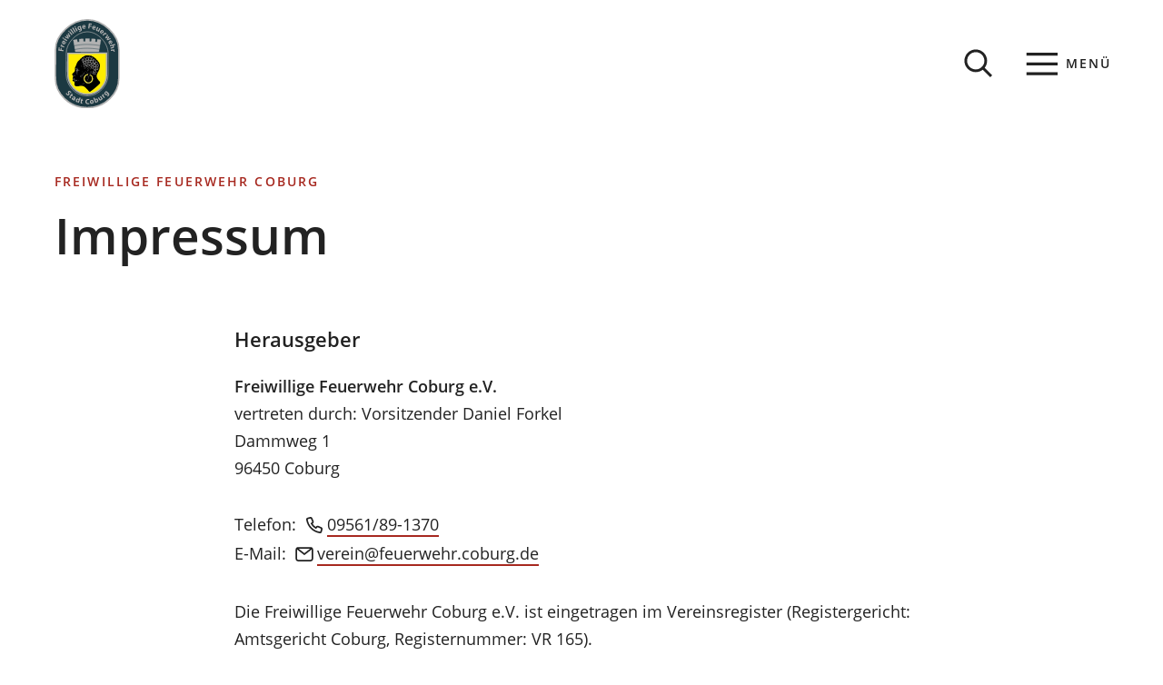

--- FILE ---
content_type: text/html; charset=UTF-8
request_url: https://www.coburg.de/microsite/feuerwehr/impressum.php
body_size: 8583
content:
<!DOCTYPE html>
<html lang="de-DE" itemscope="itemscope" class="no-js">

<head>
    <meta charset="UTF-8" /><title>Impressum | Freiwillige Feuerwehr Coburg</title><meta http-equiv="x-ua-compatible" content="ie=edge"><link rel="dns-prefetch" href="//matomo.mein-coburg.de"><link rel="search" type="application/opensearchdescription+xml" href="/index.php?sp:out=openSearch" title="Freiwillige Feuerwehr Coburg"/><meta name="apple-mobile-web-app-title" content="Freiwillige Feuerwehr Coburg"/><meta property="og:title" content="Impressum" /><meta property="og:type" content="website" /><meta property="og:url" content="https://www.coburg.de/microsite/feuerwehr/impressum.php" /><meta property="og:site_name" content="Freiwillige Feuerwehr Coburg" /><meta property="og:locale" content="de_DE" /><meta name="generator" content="Information Enterprise Server – Sitepark GmbH" /><meta name="viewport" content="width=device-width, initial-scale=1, minimum-scale=1, user-scalable=yes" /><meta name="application-name" content="Freiwillige Feuerwehr Coburg" data-content-type="json" data-namespace="sp_" data-content="{&quot;id&quot;:74891,&quot;name&quot;:&quot;Impressum Feuerwehr Coburg&quot;,&quot;changed&quot;:&quot;2024-09-09T15:25:56Z&quot;,&quot;title&quot;:&quot;Impressum&quot;,&quot;sortvalue&quot;:&quot;Impressum&quot;,&quot;group_path&quot;:[1002,1006,1094,1316,74808,74843,74891],&quot;objecttype&quot;:&quot;content&quot;,&quot;contenttype&quot;:[&quot;content&quot;,&quot;article&quot;,&quot;text&quot;,&quot;teaserList&quot;,&quot;teaserHeadline&quot;],&quot;language&quot;:&quot;de-DE&quot;,&quot;date&quot;:&quot;2022-01-04T09:28:00Z&quot;,&quot;site&quot;:[74808]}"/><meta name="twitter:card" content="summary" /><meta name="ies:id" content="202010100000074891-1015"/><link rel="apple-touch-icon" href="/microsite/feuerwehr/apple-touch-icon.png"/><link rel="mask-icon" href="/microsite/feuerwehr/safari-pinned-tab.svg" color="#ffcc00"/><link rel="icon" type="image/vnd.microsoft.icon" href="/microsite/feuerwehr/favicon.ico"/><link rel="shortcut icon" type="image/vnd.microsoft.icon" href="/microsite/feuerwehr/favicon.ico"/><meta name="msapplication-config" content="/microsite/feuerwehr/browserconfig.xml"/><meta name="msapplication-TileColor" content="#a72920"/><link rel="icon" type="image/png" sizes="32x32" href="/microsite/feuerwehr/favicon-32x32.png"/><link rel="icon" type="image/png" sizes="16x16" href="/microsite/feuerwehr/favicon-16x16.png"/><link rel="icon" type="image/png" sizes="192x192" href="/microsite/feuerwehr/android-chrome-192x192.png"/><link rel="manifest" href="/microsite/feuerwehr/manifest.json"/><meta name="theme-color" content="#ffcc00" /><link id="sitekit" href="/WEB-IES/sitekit-module/3.36.0/css/sitekit-js.css" rel="stylesheet"/><link id="styles" href="/microsite/feuerwehr/design.css?b=1753802306" rel="stylesheet"/><link id="sp-geo-api-css" href="/WEB-IES/sitekit-module/3.36.0/css/sp-geo-js-api.css" rel="stylesheet"/><script id="env">window.SP={env:{"svgPath":"\/WEB-IES\/coburg-module\/2.6.0\/svg-icons\/svg-icons.svg","rpcPortUrl":"\/WEB-IES\/sitekit-module\/php\/SP\/SiteKit\/Rpc\/Server\/Port.php"}};</script><script id="head" src="/WEB-IES/coburg-module/2.6.0/js/head.js" async="async"></script></head>

<body id="top">
    <!--googleoff: index-->        <script id="body" src="/WEB-IES/coburg-module/2.6.0/js/body.js"></script>    <a href="#SP-Content" class="SP-SkipToContent SPu-access">Inhalt anspringen</a>
    <div class="SP-PageWrapper">
        <div id="SP-Top" class="SP-Page" data-sp-main="">
            <header data-sp-header class="SP-Header SP-isSticky SP-isVisible"><div class="SP-Header__grid SP-Grid"><h2 class="SPu-access">Stadt Coburg</h2><div class="SP-Header__logo__wrapper"><a class="SP-Header__logo" href="/microsite/feuerwehr/index.php"><img class="SP-Logo SP-Logo--primary" alt="Feuerwehr Coburg" src="/microsite/feuerwehr/design.css.media/74901/FFC_Stadt-Coburg_vektor.svg" width="98" height="98"/></a></div><div class="SP-Header__functions"><button data-sp-lightbox="{&quot;lightbox&quot;:&quot;search&quot;,&quot;mfpOptions&quot;:{&quot;focus&quot;:&quot;input[type=\&quot;search\&quot;]&quot;}}" class="SP-Trigger SP-Trigger--search SP-Header__trigger" aria-label="Suche öffnen"><svg class="SPi SPi-search SP-Trigger__icon" aria-hidden="true" focusable="false"><use href="#SPi-search"></use></svg></button><button data-sp-offcanvas-trigger-open class="SP-Trigger SP-Trigger--menuOpen SP-Header__trigger SP-Iconized--left" aria-label="Menü"><svg class="SPi SPi-navigation SP-Trigger__icon SP-Iconized__icon" aria-hidden="true" focusable="false"><use href="#SPi-navigation"></use></svg><span class="SP-Trigger__text SP-Iconized__text">Menü</span></button></div></div></header>            <main id="SP-Content" class="SP-Content">
                <!--googleon: index-->                <article id="SP-Article" class="SP-Article SP-Grid">
                    <header class="SP-ArticleHeader SP-ContentHeader"><div class="SP-Kicker SP-ArticleHeader__kicker"><span class="SP-Kicker__text">Freiwillige Feuerwehr Coburg</span></div><div class="SP-Headline--level1 SP-ArticleHeader__headline"><h1 class="SP-Headline__text" id="impressum-2">Impressum</h1></div></header>                    <div class="SP-ContentMain SP-ArticleMain">
                        <div class="SP-Grid__main">
                            <div class="SP-ArticleContent">
                                <section class="SP-SubSection" aria-labelledby="herausgeber"><div class="SP-Headline--level3"><h2 class="SP-Headline__text" id="herausgeber">Herausgeber</h2></div><div class="SP-SubSection__content"><div class="SP-Text"><div data-sp-table class="SP-Paragraph"><p><strong><span>Freiwillige Feuerwehr Coburg e.V.<br></span></strong>vertreten durch: Vorsitzender Daniel Forkel<br><span>Dammweg 1</span><br><span>96450 Coburg</span></p><p>Telefon: <a class="SP-Paragraph__link" href="tel:+4909561891370"><svg class="SPi SPi-phone SP-Paragraph__linkIcon" aria-hidden="true" focusable="false"><use href="#SPi-phone"></use></svg><span class="SP-Paragraph__linkText">09561/89-1370</span></a><br>E-Mail: <a class="SP-Paragraph__link SP-encrypted-emails SP-Paragraph__link" href="mailto:verein%E2%9A%B9feuerwehr.coburg%E2%97%A6de" data-sp-email><svg class="SPi SPi-email SP-Paragraph__linkIcon" aria-hidden="true" focusable="false"><use href="#SPi-email"></use></svg><span class="SP-Paragraph__linkText">verein<i>feuerwehr.coburg</i>de</span></a>&nbsp;</p><p><span>Die Freiwillige Feuerwehr Coburg e.V. ist eingetragen im Vereinsregister (Registergericht: Amtsgericht Coburg, R</span><span>egisternummer: VR 165).</span></p></div></div></div></section><section class="SP-SubSection" aria-labelledby="verantwortlich-fuer-den-inhalt"><div class="SP-Headline--level3"><h2 class="SP-Headline__text" id="verantwortlich-fuer-den-inhalt">Verantwortlich für den Inhalt</h2></div><div class="SP-SubSection__content"><section class="SP-Text"><div class="SP-Headline--level4"><h3 class="SP-Headline__text" id="verantwortlich-im-sinne-des-18-abs-2-mstv-5-ddg">Verantwortlich im Sinne des § 18 Abs. 2 MStV / § 5 DDG</h3></div><div data-sp-table class="SP-Paragraph"><p><strong><span>Freiwillige Feuerwehr Coburg e.V.<br></span></strong>vertreten durch: Vorsitzender Daniel Forkel<br><span>Dammweg 1</span><br><span>96450 Coburg</span></p><p>Telefon: <a class="SP-Paragraph__link" href="tel:+4909561891370"><svg class="SPi SPi-phone SP-Paragraph__linkIcon" aria-hidden="true" focusable="false"><use href="#SPi-phone"></use></svg><span class="SP-Paragraph__linkText">09561/89-1370</span></a><br>E-Mail: <a class="SP-Paragraph__link SP-encrypted-emails SP-Paragraph__link" href="mailto:verein%E2%9A%B9feuerwehr.coburg%E2%97%A6de" data-sp-email><svg class="SPi SPi-email SP-Paragraph__linkIcon" aria-hidden="true" focusable="false"><use href="#SPi-email"></use></svg><span class="SP-Paragraph__linkText">verein<i>feuerwehr.coburg</i>de</span></a>&nbsp;</p><p>Namentlich gekennzeichnete Internetseiten geben die Auffassungen und Erkenntnisse der genannten Personen wieder.</p></div></section></div></section><section class="SP-SubSection" aria-labelledby="redaktionssystem-und-technische-betreuung"><div class="SP-Headline--level3"><h2 class="SP-Headline__text" id="redaktionssystem-und-technische-betreuung">Redaktionssystem und technische Betreuung</h2></div><div class="SP-SubSection__content"><div class="SP-Text"><div data-sp-table class="SP-Paragraph"><p><a class="SP-Paragraph__link" href="https://www.sitepark.de" target="_blank" rel="noopener"><svg class="SPi SPi-linkNewTab SP-Paragraph__linkIcon" aria-hidden="true" focusable="false"><use href="#SPi-linkNewTab"></use></svg><span class="SP-Paragraph__linkText">Sitepark GmbH, Münster<span class="SPu-access"> (Öffnet in einem neuen Tab)</span></span></a></p></div></div></div></section><section class="SP-SubSection" aria-labelledby="user-experience-konzeption-interface-design"><div class="SP-Headline--level3"><h2 class="SP-Headline__text" id="user-experience-konzeption-interface-design">User Experience Konzeption &amp; Interface Design</h2></div><div class="SP-SubSection__content"><div class="SP-Text"><div data-sp-table class="SP-Paragraph"><p><a class="SP-Paragraph__link" href="https://www.diefirma.de" target="_blank" rel="noopener"><svg class="SPi SPi-linkNewTab SP-Paragraph__linkIcon" aria-hidden="true" focusable="false"><use href="#SPi-linkNewTab"></use></svg><span class="SP-Paragraph__linkText">die firma . experience design GmbH, Wiesbaden<span class="SPu-access"> (Öffnet in einem neuen Tab)</span></span></a></p></div></div></div></section><section class="SP-SubSection" aria-labelledby="nutzungsbedingungen"><div class="SP-Headline--level3"><h2 class="SP-Headline__text" id="nutzungsbedingungen">Nutzungsbedingungen</h2></div><div class="SP-SubSection__content"><div class="SP-Text"><div data-sp-table class="SP-Paragraph"><p>Texte, Bilder, Grafiken sowie die Gestaltung dieser Internetseiten unterliegen dem Urheberrecht. Sie dürfen von Ihnen nur zum privaten und sonstigen eigenen Gebrauch im Rahmen des § 53 Urheberrechtsgesetz (UrhG) verwendet werden. Eine Vervielfältigung oder Verwendung dieser Seiten oder Teilen davon in anderen elektronischen oder gedruckten Publikationen und deren Veröffentlichung ist nur mit Einwilligung des Vereins gestattet.&nbsp; Texte, Bilder, Grafiken und sonstige Dateien ganz oder teilweise dem Urheberrecht Dritter unterliegen.</p></div></div><section class="SP-Text"><div class="SP-Headline--level4"><h3 class="SP-Headline__text" id="hinweis-zu-verweisen-links-auf-dieser-seite">Hinweis zu Verweisen/Links auf dieser Seite</h3></div><div data-sp-table class="SP-Paragraph"><div class="SP-Headline--level4">
<div class="SP-Paragraph" data-sp-table="" data-sp-table-bootstrapped="sp-28">
<p>Diese Internetseite enthält Querverweise („Links“) auf Internetseiten anderer Anbieter. Durch diese Links ermöglichen wir lediglich den Zugang zur Nutzung fremder Inhalte. Bei der erstmaligen Verknüpfung mit diesen Internetangeboten haben wir diese fremden Inhalte daraufhin überprüft, ob durch sie eine mögliche zivilrechtliche oder strafrechtliche Verantwortlichkeit ausgelöst wird. Wir können diese fremden Inhalte jedoch nicht ständig auf Veränderungen überprüfen und daher auch keine Verantwortung dafür übernehmen. Für illegale, fehlerhafte oder unvollständige Inhalte und insbesondere für Schäden, die aus der Nutzung oder Nichtnutzung von Informationen Dritter entstehen, haftet allein der jeweilige Anbieter der Seite.</p>
</div>
</div></div></section></div></section><section class="SP-Section" aria-labelledby="weitere-informationen"><div class="SP-Headline--level2"><h2 class="SP-Headline__text" id="weitere-informationen">Weitere Informationen</h2></div><div class="SP-Section__content"><div class="SP-TeaserList SP-SectionBlock SP-Grid__full"><ul class="SP-TeaserList__list"><li class="SP-TeaserList__item"><div class="SP-Teaser SP-Teaser--illustrated"><!--googleoff: index--><div class="SP-Teaser__inner"><div class="SP-Teaser__text"><div class="SP-Teaser__header"><div class="SP-Kicker SP-Teaser__kicker"><span class="SP-Kicker__text">Freiwillige Feuerwehr Coburg</span></div><h3 class="SP-Teaser__headline"><a class="SP-Teaser__link" href="/microsite/feuerwehr/datenschutzerklaerung.php"><span class="SP-Teaser__headline__text">Datenschutzerklärung</span></a></h3></div><div class="SP-Teaser__abstract">Die folgenden Hinweise geben einen einfachen Überblick darüber, was mit Ihren personenbezogenen Daten passiert, wenn Sie unsere Webseite besuchen. Personenbezogene Daten sind alle Daten, mit denen Sie persönlich identifiziert werden können.</div></div><div class="SP-Teaser__illustration"><div class="SP-FixedSize SP-Teaser__figure--infoGraphic"><div class="SP-FixedSize__raiser SP-FixedSize__raiser--3x2"><svg class="SPi SPi-symbolic-link SP-FixedSize__content" aria-hidden="true" focusable="false"><use href="#SPi-symbolic-link"></use></svg></div></div></div></div><!--googleon: index--></div></li></ul><div class="SP-TeaserList__footer SP-SectionBlock__footer"></div></div></div></section>                            </div>
                        </div>
                    </div>
                    <footer class="SP-ContentFooter SP-ArticleFooter" data-sp-toc="{&quot;options&quot;:{&quot;speed&quot;:300}}">
                        <div class="SP-ContentFooter__grid">
                            <!--googleoff: index--><section class="SP-Share SP-ContentFooter__share"><div class="SP-Headline--level2 SP-Share__headline"><h2 class="SP-Headline__text">Seite teilen</h2></div><ul class="SP-Share__items"><li class="SP-Share__item"><a data-sp-button class="SP-Button SP-Share__button SP-Button--share" title="Diese Seite auf Facebook teilen" href="https://www.facebook.com/sharer/sharer.php?u=https%3A%2F%2Fwww.coburg.de%2Fmicrosite%2Ffeuerwehr%2Fimpressum.php&amp;t=1768458421" aria-label="Diese Seite auf Facebook teilen" target="_blank" rel="noopener"><svg class="SPi SPi-facebook SP-Button__icon" aria-hidden="true" focusable="false"><use href="#SPi-facebook"></use></svg></a></li><li class="SP-Share__item"><a data-sp-button class="SP-Button SP-Share__button SP-Button--share" title="Diese Seite auf Twitter empfehlen" href="http://twitter.com/share?url=https%3A%2F%2Fwww.coburg.de%2Fmicrosite%2Ffeuerwehr%2Fimpressum.php&amp;t=1768458421" aria-label="Diese Seite auf Twitter empfehlen" target="_blank" rel="noopener"><svg class="SPi SPi-twitter SP-Button__icon" aria-hidden="true" focusable="false"><use href="#SPi-twitter"></use></svg></a></li><li class="SP-Share__item"><a data-sp-button class="SP-Button SP-Share__button SP-Button--share" title="Diese Seite via E-Mail empfehlen" href="mailto:?subject=coburg.de%20-%20Seitenempfehlung&amp;body=Guten%20Tag%2C%0A%0A%20hier%20ein%20lesenswerter%20Beitrag%20aus%20coburg.de%3A%0A%0Ahttps%3A%2F%2Fwww.coburg.de%2Fmicrosite%2Ffeuerwehr%2Fimpressum.php%0A%0ASch%C3%B6ne%20Gr%C3%BC%C3%9Fe%21%0A%0A" aria-label="Diese Seite via E-Mail empfehlen" target="_blank" rel="noopener"><svg class="SPi SPi-email-filled SP-Button__icon" aria-hidden="true" focusable="false"><use href="#SPi-email-filled"></use></svg></a></li></ul></section><!--googleon: index-->                            <div class="SP-ContentFooter__functions">
                                <button class="SP-Trigger SP-Trigger--top SP-ContentFooter__trigger" type="button" data-sp-trigger-scroll="{&quot;selector&quot;:&quot;#SP-Top&quot;,&quot;fallbackSelector&quot;:&quot;#SP-Content&quot;,&quot;scrollingOptions&quot;:{&quot;speed&quot;:150,&quot;minDuration&quot;:375,&quot;eventStartData&quot;:{&quot;showHeader&quot;:true}}}" aria-label="zum Seitenanfang springen"><svg class="SPi SPi-top SP-Trigger__icon" aria-hidden="true" focusable="false"><use href="#SPi-top"></use></svg></button>                            </div>
                        </div>
                        <!--googleoff: index--><nav class="SP-Path SP-ContentFooter__path"><h2 class="SP-Path__headline SPu-access">Sie befinden sich hier:</h2><ol class="SP-Path__list"><li class="SP-Path__item"><a class="SP-Path__link" href="/microsite/feuerwehr/index.php"><span class="SP-Path__text">Startseite</span></a></li><li class="SP-Path__item"><strong class="SP-Path__self">Impressum</strong></li></ol></nav><!--googleon: index-->                        <!--googleoff: index--><section class="SP-Annotations" role="doc-appendix" aria-labelledby="SP-NjQ3NDM3OTgw" data-sp-annotationviewer="{&quot;translations&quot;:{&quot;info&quot;:&quot;Information&quot;,&quot;abbreviation&quot;:&quot;Abk\u00fcrzung&quot;,&quot;copyright&quot;:&quot;Copyright&quot;,&quot;glossary&quot;:&quot;Glossar&quot;,&quot;footnote&quot;:&quot;Fu\u00dfnote&quot;,&quot;language&quot;:&quot;\u00dcbersetzung&quot;,&quot;closeButton&quot;:&quot;schlie\u00dfen&quot;,&quot;backButton&quot;:&quot;zur\u00fcck&quot;},&quot;icons&quot;:[]}"><h2 class="SP-Annotations__headline" id="SP-NjQ3NDM3OTgw">Erläuterungen und Hinweise</h2></section><!--googleon: index-->                    </footer>
                </article>
                <!--googleoff: index-->            </main>
            <footer class="SP-Footer"><div class="SP-Footer__grid SP-Grid"><div class="SP-Footer__content"><section class="SP-Text"><div class="SP-Headline--level4 SP-Footer__headline"><h2 class="SP-Headline__text" id="freiwillige-feuerwehr-coburg-e-v-2">Freiwillige Feuerwehr Coburg e.V.</h2></div><div data-sp-table class="SP-Paragraph SP-Paragraph--footer"><p>Dammweg 1<br>96450 Coburg</p><p>Telefon: <a class="SP-Paragraph__link" href="tel:+499561891370"><svg class="SPi SPi-phone SP-Paragraph__linkIcon" aria-hidden="true" focusable="false"><use href="#SPi-phone"></use></svg><span class="SP-Paragraph__linkText">09561/89-1370</span></a><br>E-Mail: &nbsp;<a class="SP-Paragraph__link SP-encrypted-emails SP-Paragraph__link" href="mailto:feuerwehr-fuehrung%E2%9A%B9coburg%E2%97%A6de" data-sp-email><svg class="SPi SPi-email SP-Paragraph__linkIcon" aria-hidden="true" focusable="false"><use href="#SPi-email"></use></svg><span class="SP-Paragraph__linkText">feuerwehr-fuehrung<i>coburg</i>de</span></a></p><p><strong>Löschzug Wüstenahorn<br></strong>Karl-Türk-Straße 23<br>96450 Coburg<strong><br></strong></p><p><strong>Löschzug Ketschendorf<br></strong>Von-Mayer-Straße 2b<br>96450 Coburg</p><p><a class="SP-Paragraph__link" href="/microsite/feuerwehr/impressum.php"><svg class="SPi SPi-link SP-Paragraph__linkIcon" aria-hidden="true" focusable="false"><use href="#SPi-link"></use></svg><span class="SP-Paragraph__linkText">Impressum</span></a><br><a class="SP-Paragraph__link" href="/microsite/feuerwehr/datenschutzerklaerung.php"><svg class="SPi SPi-link SP-Paragraph__linkIcon" aria-hidden="true" focusable="false"><use href="#SPi-link"></use></svg><span class="SP-Paragraph__linkText">Datenschutzerklärung</span></a><br><a class="SP-Paragraph__link" href="/microsite/feuerwehr/benutzungshinweise.php"><svg class="SPi SPi-link SP-Paragraph__linkIcon" aria-hidden="true" focusable="false"><use href="#SPi-link"></use></svg><span class="SP-Paragraph__linkText">Erklärung zur Barrierefreiheit</span></a></p></div></section><section class="SP-Text"><div class="SP-Headline--level4 SP-Footer__headline"><h2 class="SP-Headline__text" id="aktive-feuerwehr-2">Aktive Feuerwehr</h2></div><div data-sp-table class="SP-Paragraph SP-Paragraph--footer"><p><strong>Kommandant und Stadtbrandrat<br></strong>Maximilian Brückner<br><a class="SP-Paragraph__link SP-encrypted-emails SP-Paragraph__link" href="mailto:maximilian.brueckner%E2%9A%B9feuerwehr.coburg%E2%97%A6de" data-sp-email><svg class="SPi SPi-email SP-Paragraph__linkIcon" aria-hidden="true" focusable="false"><use href="#SPi-email"></use></svg><span class="SP-Paragraph__linkText">maximilian.brueckner<i>feuerwehr.coburg</i>de</span></a></p><p><strong>Stellv. Kommandant und Stadtbrandinspektor<br></strong>Sebastian Sorge<br><a class="SP-Paragraph__link SP-encrypted-emails SP-Paragraph__link" href="mailto:sebastian.sorge%E2%9A%B9feuerwehr.coburg%E2%97%A6de" data-sp-email><svg class="SPi SPi-email SP-Paragraph__linkIcon" aria-hidden="true" focusable="false"><use href="#SPi-email"></use></svg><span class="SP-Paragraph__linkText">sebastian.sorge<i>feuerwehr.coburg</i>de</span></a></p></div></section><section class="SP-Text"><div class="SP-Headline--level4 SP-Footer__headline"><h2 class="SP-Headline__text" id="verein-2">Verein</h2></div><div data-sp-table class="SP-Paragraph SP-Paragraph--footer"><p><strong>Vorsitzender<br></strong>Daniel Forkel<br><a class="SP-Paragraph__link SP-encrypted-emails SP-Paragraph__link" href="mailto:daniel.forkel%E2%9A%B9coburg%E2%97%A6de" data-sp-email><svg class="SPi SPi-email SP-Paragraph__linkIcon" aria-hidden="true" focusable="false"><use href="#SPi-email"></use></svg><span class="SP-Paragraph__linkText">daniel.forkel<i>coburg</i>de</span></a>&nbsp;</p><p><strong>Stellv. Vorsitzender<br></strong>Kai Neugebauer<br><a class="SP-Paragraph__link SP-encrypted-emails SP-Paragraph__link" href="mailto:kai.neugebauer%E2%9A%B9feuerwehr.coburg%E2%97%A6de" data-sp-email><svg class="SPi SPi-email SP-Paragraph__linkIcon" aria-hidden="true" focusable="false"><use href="#SPi-email"></use></svg><span class="SP-Paragraph__linkText">kai.neugebauer<i>feuerwehr.coburg</i>de</span></a></p><p>&nbsp;</p></div></section><div class="SP-Buttons SP-Buttons--footer"><a data-sp-button class="SP-Button SP-Button--ghostDark" href="https://www.coburg.de/microsite/feuerwehr/index.php" target="_blank" rel="noopener"><span class="SP-Button__text"><span class="SP-Link__title">Mitmachen!<span class="SPu-access"> (Öffnet in einem neuen Tab)</span></span></span></a><a data-sp-button class="SP-Button SP-Button--ghostDark" href="https://www.coburg.de/microsite/feuerwehr/index.php" target="_blank" rel="noopener"><span class="SP-Button__text"><span class="SP-Link__title">Kontakt zur Feuerwehr<span class="SPu-access"> (Öffnet in einem neuen Tab)</span></span></span></a></div></div><section class="SP-Social SP-Footer__social"><div class="SP-Headline--level4 SP-Footer__headline"><h2 class="SP-Headline__text" id="folgen-sie-uns">Folgen Sie uns</h2></div><div class="SP-SectionBlock__content SP-LinkList__content"><ul class="SP-Social__items"><li class="SP-Social__item"><a data-sp-button class="SP-Social__link" href="https://www.facebook.com/FFCoburg/?locale=de_DE" aria-label="Coburg auf Facebook" target="_blank" rel="noopener"><svg class="SPi SPi-facebook SP-Social__icon" aria-hidden="true" focusable="false"><use href="#SPi-facebook"></use></svg></a></li><li class="SP-Social__item"><a data-sp-button class="SP-Social__link" href="https://www.instagram.com/feuerwehrcoburg/" aria-label="Coburg auf Instagram" target="_blank" rel="noopener"><svg class="SPi SPi-instagram SP-Social__icon" aria-hidden="true" focusable="false"><use href="#SPi-instagram"></use></svg></a></li></ul></div><div class="SP-LinkList__footer SP-SectionBlock__footer"></div></section><div class="SP-Footer__copyright">© Freiwillige Feuerwehr Coburg</div></div></footer>                    </div>
        <aside class="SP-OffCanvas" data-sp-offcanvas="" hidden="hidden">
            <div class="SP-OffCanvas__header"><div class="SP-OffCanvas__links SP-Languages"><ul class="SP-Languages__list"><li class="SP-Languages__item"><button data-sp-lightbox="{&quot;lightbox&quot;:&quot;translate&quot;}" class="SP-Trigger SP-Trigger--translate SP-Iconized--left" aria-label="Translate"><svg class="SPi SPi-translate SP-Trigger__icon SP-Iconized__icon" aria-hidden="true" focusable="false"><use href="#SPi-translate"></use></svg><span class="SP-Trigger__text SP-Iconized__text">Translate</span></button></li></ul></div><div class="SP-OffCanvas__functions"><button data-sp-lightbox="{&quot;lightbox&quot;:&quot;search&quot;,&quot;mfpOptions&quot;:{&quot;focus&quot;:&quot;input[type=\&quot;search\&quot;]&quot;}}" class="SP-Trigger SP-OffCanvas__trigger SP-OffCanvas__trigger--search" aria-label="Suche öffnen"><svg class="SPi SPi-search SP-Trigger__icon" aria-hidden="true" focusable="false"><use href="#SPi-search"></use></svg></button><button data-sp-offcanvas-trigger-close class="SP-Trigger SP-OffCanvas__trigger SP-Trigger--menuClose" aria-label="Navigation Schließen"><svg class="SPi SPi-close SP-Trigger__icon" aria-hidden="true" focusable="false"><use href="#SPi-close"></use></svg></button></div></div><div class="SP-OffCanvas__navigation"><nav tabindex="0" data-sp-navigation-multilevelpush="{&quot;iconNext&quot;:&quot;SPi-next&quot;,&quot;iconBack&quot;:&quot;SPi-prev&quot;,&quot;activePath&quot;:[&quot;74810&quot;,&quot;74891&quot;],&quot;activeResource&quot;:&quot;\/microsite\/feuerwehr\/impressum.php&quot;,&quot;nodeProvider&quot;:{&quot;rpcNodeProvider&quot;:{&quot;rpcPortURL&quot;:&quot;\/WEB-IES\/sitekit-module\/php\/SP\/SiteKit\/Rpc\/Server\/Port.php&quot;,&quot;rpcAction&quot;:&quot;SP\\SiteKit\\Rpc\\Navigation\\MultiLevelPush&quot;}},&quot;labels&quot;:{&quot;back&quot;:&quot;zu ${levelLabel}&quot;,&quot;navigationEntry&quot;:&quot;Navigation&quot;,&quot;moreInformation&quot;:&quot;Informationen f\u00fcr&quot;,&quot;to&quot;:&quot;zu&quot;},&quot;quicklinks&quot;:[{&quot;label&quot;:&quot;Impressum&quot;,&quot;link&quot;:&quot;\/microsite\/feuerwehr\/impressum.php&quot;,&quot;newWindow&quot;:false,&quot;icon&quot;:&quot;arrow&quot;},{&quot;label&quot;:&quot;Datenschutzerkl\u00e4rung&quot;,&quot;link&quot;:&quot;\/microsite\/feuerwehr\/datenschutzerklaerung.php&quot;,&quot;newWindow&quot;:false,&quot;icon&quot;:&quot;arrow&quot;}]}" class="SP-Navigation" aria-label="Hauptnavigation"><h2 class="SPu-access">Navigation</h2><div class="SP-Navigation__levels"><div class="SP-NavigationLevel SP-NavigationLevel--current"></div></div></nav></div>        </aside>
    </div>
    <script id="sitekit-js" src="/WEB-IES/sitekit-module/3.36.0/js/sitekit-js.js"></script><script id="sitekit-js-renderer-arvedui" src="/WEB-IES/sitekit-module/3.36.0/js/sitekit-js-renderer-arvedui.js"></script><script id="main" src="/WEB-IES/coburg-module/2.6.0/js/main.js"></script><script id="sp-geo-api" src="/WEB-IES/sitekit-module/3.36.0/js/sp-geo-js-api.js"></script><script id="piwik-config">var _paq = _paq || [];
_paq.push(['setCustomUrl', "https:\/\/www.coburg.de\/microsite\/feuerwehr\/impressum.php"]);
_paq.push(['setSecureCookie', true]);
_paq.push(['requireConsent']);
_paq.push(['trackPageView']);
_paq.push(['enableLinkTracking']);
(function() {
var u="//matomo.mein-coburg.de/";
_paq.push(['setTrackerUrl', '//matomo.mein-coburg.de/matomo.php']);
_paq.push(['setSiteId', '3']);
_paq.push(['setDoNotTrack', true]);
var d=document, g=d.createElement('script'), s=d.getElementsByTagName('script')[0];
g.type='text/javascript'; g.async=true; g.defer=true; g.src=u+'piwik.js'; s.parentNode.insertBefore(g,s);
})();</script><script id="bootstrap">(function bootstrap() {
	var bs = SP.sitekit.Bootstrap;
	bs.register("data-sp-button", "SP.vendor.Button");
	bs.register("data-sp-lightbox", "SP.customer.Lightbox");
	bs.register("data-sp-collapsible", "SP.Collapsible");
	bs.register("data-sp-collapsible-trigger", "SP.coburg.CollapsibleExpander");
	bs.register("data-sp-contact", "SP.vendor.Contact");
	bs.register("data-sp-figure-zoom", "SP.customer.PictureZoom");
	bs.register("data-sp-masonry", "SP.vendor.MasonryWrapper");
	bs.register("data-sp-navigation-multilevelpush", "SP.customer.Navigation");
	bs.register("data-sp-offcanvas", "SP.OffCanvas");
	bs.register("data-sp-pagination", "SP.Pagination");
	bs.register("data-sp-picture-gallery", "SP.customer.PictureGallery");
	bs.register("data-sp-table", "SP.TableInitialiser");
	bs.register("data-sp-trigger-scroll", "SP.customer.TriggerScroll");
	bs.register("data-sp-toc", "SP.vendor.Toc");
	bs.register("data-sp-webaccount-lightbox", "SP.WebAccount.Lightbox");
	bs.register("data-sp-annotationviewer", "SP.customer.AnnotationViewer");
	bs.register("data-sp-map", "SP.coburg.Map");
	bs.register("data-sp-consent-banner", "SP.coburg.ConsentBanner");
	bs.register("data-sp-protectioncookiesusage", "SP.coburg.DataProtection");
	bs.register("data-sp-header", "SP.Header");
	bs.register("data-sp-email", "SP.sitekit.Email");
	bs.register("data-sp-search-suggest", "SP.sitekit.search.Suggest");
	bs.register("data-sp-form", "SP.sitekit.Form");
	bs.register("data-sp-form-field", "SP.vendor.form.field.Field");
})();</script><script id="BreadCrumbSerializer-74891" type="application/ld+json">{"@context":"http:\/\/schema.org","@type":"BreadcrumbList","itemListElement":[{"@type":"ListItem","position":1,"item":{"@id":"https:\/\/www.coburg.de\/\/microsite\/feuerwehr\/index.php","name":"Startseite"}},{"@type":"ListItem","position":2,"item":{"@id":"https:\/\/www.coburg.de\/\/microsite\/feuerwehr\/impressum.php","name":"Impressum"}}]}</script>    <div class="pswp" tabindex="-1" role="dialog" aria-hidden="true">
    <div class="pswp__bg"></div>
    <div class="pswp__scroll-wrap">
        <div class="pswp__container">
            <div class="pswp__item"></div>
            <div class="pswp__item"></div>
            <div class="pswp__item"></div>
        </div>
        <div class="pswp__ui pswp__ui--hidden">
            <div class="pswp__top-bar">
                <div class="pswp__counter"></div>
                <button class="pswp__button pswp__button--close" title="${close}"></button>
                <a href="#" class="pswp__button pswp__button--download" title="${download}" download=""></a>
                <button class="pswp__button pswp__button--share" title="${share}"></button>
                <button class="pswp__button pswp__button--fs" title="${toggleFullscreen}"></button>
                <button class="pswp__button pswp__button--zoom" title="${toggleZoom}"></button>
                <div class="pswp__preloader">
                    <div class="pswp__preloader__icn">
                        <div class="pswp__preloader__cut">
                            <div class="pswp__preloader__donut"></div>
                        </div>
                    </div>
                </div>
            </div>
            <div class="pswp__share-modal pswp__share-modal--hidden pswp__single-tap">
                <div class="pswp__share-tooltip"></div>
            </div>
            <button class="pswp__button pswp__button--arrow--left" title="${prev}">
            </button>
            <button class="pswp__button pswp__button--arrow--right" title="${next}">
            </button>
            <div class="pswp__caption">
                <div class="pswp__caption__center"></div>
            </div>
        </div>
    </div>
</div>    <div class="SP-Lightbox SP-Lightbox--translate SP-Lightbox--small mfp-hide" role="dialog" aria-labelledby="SP-OTgxNDYyNTA3"><div class="SP-Lightbox__inner"><div class="SP-Lightbox__title"><span class="SP-Lightbox__label SPu-access" id="SP-OTgxNDYyNTA3">Seite übersetzen mit Google Translate in:</span><button class="SP-Lightbox__close SP-Iconized--only" title="schließen" aria-label="schließen"><svg class="SPi SPi-close SP-Lightbox__close__icon SP-Iconized__icon" aria-hidden="true" focusable="false"><use href="#SPi-close"></use></svg></button></div><div class="SP-Lightbox__content"><div class="SP-Translate"><h2 class="SP-Translate__headline" id="seite-uebersetzen-mit-google-translate-in">Seite übersetzen mit Google Translate in:</h2><p class="SP-Translate__notification">Hinweis: Nach Auswahl einer Sprache wird Google Translate aktiviert und es werden Daten an Google übertragen.</p><ul class="SP-TranslateList__list"><li class="SP-TranslateList__item"><a data-sp-button class="SP-Button SP-Button--ghostBright" href="http://translate.google.com/translate?hl=en&amp;sl=de&amp;tl=en&amp;u=https%3A%2F%2Fwww.coburg.de%2Fmicrosite%2Ffeuerwehr%2Fimpressum.php"><span class="SP-Button__text">Englisch</span></a></li><li class="SP-TranslateList__item"><a data-sp-button class="SP-Button SP-Button--ghostBright" href="http://translate.google.com/translate?hl=fr&amp;sl=de&amp;tl=fr&amp;u=https%3A%2F%2Fwww.coburg.de%2Fmicrosite%2Ffeuerwehr%2Fimpressum.php"><span class="SP-Button__text">Français</span></a></li><li class="SP-TranslateList__item"><a data-sp-button class="SP-Button SP-Button--ghostBright" href="http://translate.google.com/translate?hl=tr&amp;sl=de&amp;tl=tr&amp;u=https%3A%2F%2Fwww.coburg.de%2Fmicrosite%2Ffeuerwehr%2Fimpressum.php"><span class="SP-Button__text">Türkçe</span></a></li><li class="SP-TranslateList__item"><a data-sp-button class="SP-Button SP-Button--ghostBright" href="http://translate.google.com/translate?hl=ar&amp;sl=de&amp;tl=ar&amp;u=https%3A%2F%2Fwww.coburg.de%2Fmicrosite%2Ffeuerwehr%2Fimpressum.php"><span class="SP-Button__text">العربية</span></a></li><li class="SP-TranslateList__item"><a data-sp-button class="SP-Button SP-Button--ghostBright" href="http://translate.google.com/translate?hl=uk&amp;sl=de&amp;tl=uk&amp;u=https%3A%2F%2Fwww.coburg.de%2Fmicrosite%2Ffeuerwehr%2Fimpressum.php"><span class="SP-Button__text">український</span></a></li></ul></div></div></div></div>    <section class="SP-Lightbox SP-Lightbox--search mfp-hide" role="dialog" aria-labelledby="SP-MTcwODQ0MTQx"><div class="SP-Lightbox__inner"><div class="SP-Lightbox__title"><h2 class="SP-Lightbox__label SPu-access" id="SP-MTcwODQ0MTQx">Suche</h2><button class="SP-Lightbox__close SP-Iconized--only" title="schließen" aria-label="schließen"><svg class="SPi SPi-close SP-Lightbox__close__icon SP-Iconized__icon" aria-hidden="true" focusable="false"><use href="#SPi-close"></use></svg></button></div><div class="SP-Lightbox__content"><div class="SP-QuickSearch"><form role="search" id="siteSearch-1-form" action="/microsite/feuerwehr/suche.php" method="get" novalidate="novalidate" data-sp-form="[]"><input type="hidden" name="form" value="siteSearch-1-form" /><fieldset class="SP-QuickSearch__fieldset SP-Fieldset" id="fieldset-gen-1" aria-labelledby="SP-MTA2NjA4ODQ2OA" role="group"><legend class="SP-QuickSearch__legend SP-Legend SPu-access" id="SP-MTA2NjA4ODQ2OA">Suche</legend><div class="SP-QuickSearch__composition SP-Composition SP-Composition--short" id="field-composition-gen-1"><div class="SP-QuickSearch__composition__inner SP-Composition__inner"><div class="SP-QuickSearch__field SP-hasNoStates SP-Field--search SP-Field" id="field-search-gen-1" data-sp-search-suggest="{&quot;searchId&quot;:&quot;siteSearch&quot;,&quot;searchUrl&quot;:&quot;\/microsite\/feuerwehr\/suche.php&quot;}" data-sp-form-field="{&quot;type&quot;:&quot;field.search&quot;,&quot;classes&quot;:{&quot;error&quot;:&quot;SP-Field__error&quot;}}"><div class="SP-Field__search"><input class="SP-QuickSearch__control SP-Field__control" type="search" name="sp:q[]" id="field-search-gen-1-input" placeholder="Was suchen Sie?" autocomplete="off"/></div><label class="SP-QuickSearch__label SP-Field__label SPu-access" for="field-search-gen-1-input">Was möchten Sie finden?</label></div><button aria-label="Suchen" class="SP-QuickSearch__button SP-Button SP-Button--search SP-Iconized--only" type="submit" name="action" id="button-submit-gen-1" value="submit"><svg class="SPi SPi-search SP-QuickSearch__button__icon SP-Button__icon SP-Iconized__icon" aria-hidden="true" focusable="false"><use href="#SPi-search"></use></svg></button><input class="SP-Field__control" type="hidden" name="sp:search[]" id="field-hidden-gen-1-input" value="siteSearch"/></div></div></fieldset></form></div></div></div></section>    <!--googleon: index--></body>

</html>

--- FILE ---
content_type: text/css
request_url: https://www.coburg.de/microsite/feuerwehr/design.css?b=1753802306
body_size: 49958
content:
.SP-Swiper__bullet,.SP-Button,.SP-Link,.SP-Sitemap .SP-Sitemap__list .SP-Sitemap__list .SP-Sitemap__list>.SP-Sitemap__item .SP-Sitemap__link,.SP-SearchResult__aboLink,.SP-Trigger{background:none;border:none;cursor:pointer;padding:0;text-align:left}.SP-Swiper__bullet[disabled],.SP-Button[disabled],.SP-Link[disabled],.SP-Sitemap .SP-Sitemap__list .SP-Sitemap__list .SP-Sitemap__list>.SP-Sitemap__item .SP-Sitemap__link[disabled],.SP-SearchResult__aboLink[disabled],.SP-Trigger[disabled]{cursor:not-allowed}.SP-Fieldset{border:none;margin:0;padding:0}.SP-Suggest,.SP-Fieldset--checkbox ul,.SP-Fieldset--radio ul,.SP-Fieldset--rating ul,.SP-Field--checkboxTree,.leaflet-control-dropdown-list,.SP-LinkList__list,.SP-Sitemap .SP-Sitemap__list .SP-Sitemap__list .SP-Sitemap__list,.SP-Cards__list,.SP-QuickLinks__list,.SP-TeaserList__list,.SP-EventList__list,.SP-Masonry__list,.SP-Sitemap__list,.SP-PoweredBy__list,.SP-CardTeaser__features__list,.SP-Errors__list,.SP-NavigationQuicklinks__list,.SP-Path__list,.SP-LinkCluster__list,.SP-Share__items,.SP-AnchorList__list,.SP-Teaser__features__list,.SP-Teaser__contact__list,.SP-Social__items,.SP-OffCanvas__links .SP-Languages__list,.SP-TranslateList__list,.SP-Options{list-style:none;margin:0;padding:0}.SP-Paragraph a:not([class]),.SP-Annotation a:not([class]),.SP-Paragraph .SP-Paragraph__link,.SP-Annotation .SP-Paragraph__link,.SP-WebAccount .SP-Field__annotation a,.SP-FootnoteRef,.SP-Trigger,.SP-QuickLink,.SP-CardTeaser__link,.SP-Anchor,.SP-Teaser__link{text-decoration:none;color:currentColor}.SP-Paragraph a:hover:not([class]),.SP-Annotation a:hover:not([class]),.SP-Paragraph .SP-Paragraph__link:hover,.SP-Annotation .SP-Paragraph__link:hover,.SP-WebAccount .SP-Field__annotation a:hover,.SP-FootnoteRef:hover,.SP-Trigger:hover,.SP-QuickLink:hover,.SP-CardTeaser__link:hover,.SP-Anchor:hover,.SP-Teaser__link:hover{color:currentColor}.SP-Paragraph a:visited:not([class]),.SP-Annotation a:visited:not([class]),.SP-Paragraph .SP-Paragraph__link:visited,.SP-Annotation .SP-Paragraph__link:visited,.SP-WebAccount .SP-Field__annotation a:visited,.SP-FootnoteRef:visited,.SP-Trigger:visited,.SP-QuickLink:visited,.SP-CardTeaser__link:visited,.SP-Anchor:visited,.SP-Teaser__link:visited{color:currentColor}.SPu-hide,.SPu-hidden{display:none !important}.SPu-access{border:0 !important;block-size:0 !important;clip:rect(1px, 1px, 1px, 1px);display:inline-block;inline-size:0 !important;left:0;overflow:hidden;position:absolute;margin:0 !important;padding:0 !important}.SPu-noScroll{block-size:100%;inline-size:100%;overflow-y:scroll;position:fixed}@font-face{font-family:Open Sans;src:url("/WEB-IES/coburg-module/2.6.0/fonts/open-sans/open-sans-v18-latin-ext_latin-regular.woff2") format("woff2");font-style:normal;font-weight:400;font-display:swap}@font-face{font-family:Open Sans;src:url("/WEB-IES/coburg-module/2.6.0/fonts/open-sans/open-sans-v18-latin-ext_latin-italic.woff2") format("woff2");font-style:italic;font-weight:400;font-display:swap}@font-face{font-family:Open Sans;src:url("/WEB-IES/coburg-module/2.6.0/fonts/open-sans/open-sans-v18-latin-ext_latin-600.woff2") format("woff2");font-style:normal;font-weight:600;font-display:swap}@font-face{font-family:Open Sans;src:url("/WEB-IES/coburg-module/2.6.0/fonts/open-sans/open-sans-v18-latin-ext_latin-600italic.woff2") format("woff2");font-style:italic;font-weight:600;font-display:swap}html{-webkit-font-kerning:normal;-webkit-font-variant-ligatures:common-ligatures contextual;-webkit-font-feature-settings:"kern", "liga", "clig", "calt";font-kerning:normal;font-variant-ligatures:common-ligatures contextual;font-feature-settings:"kern", "liga", "clig", "calt"}html{font:16px/1.63 Open Sans, sans-serif}*,*::before,*::after{box-sizing:border-box}figure{margin:0}iframe{border:none;inline-size:100%;max-inline-size:100%}img{inline-size:100%}.SP-Collapsible__trigger:not([aria-disabled="true"]){cursor:pointer;margin-bottom:0}.SP-Collapsible__content::after{content:'';clear:both;display:table}.SP-Collapsible__trigger__icon--collapsed{opacity:1;transition:opacity 300ms ease-in-out}.SP-Collapsible__trigger[aria-expanded="true"] .SP-Collapsible__trigger__icon--collapsed{opacity:0}.SP-Collapsible__trigger__icon--expanded{opacity:0;transition:opacity 300ms ease-in-out}.SP-Collapsible__trigger[aria-expanded="true"] .SP-Collapsible__trigger__icon--expanded{opacity:1}.SP-Field__annotation:first-child,.SP-Field__error:first-child,.SP-Field--file__preview:first-child,.SP-Intro p:first-child,.SP-Paragraph ul:first-child,.SP-Annotation ul:first-child,.SP-Table__wrap:first-child,.SP-Separator:first-child,.SP-QuickLinks.SP-Grid__full--background:first-child,.SP-Contact__block p:first-child,.SP-Gallery__footer:first-child,.SP-GallerySlider:first-child,.SP-PrivacyBarrier__text:first-child,.SP-Errors:first-child,.SP-Errors__headline:first-child,.SP-Message__headline:first-child,.SP-Pagination:first-child,.SP-ConsentBanner__headline:first-child,.SP-AnchorList:first-child,.SP-Teaser__abstract p:first-child,.SP-Teaser__contacts:first-child{margin-top:0}.focus--mouse{outline:none}.SP-PhotoSwipe__legend:last-child,.SP-PhotoSwipe__description:last-child,.SP-Annotation:last-child,.SP-Fieldset--checkbox:last-child,.SP-Fieldset--radio:last-child,.SP-Fieldset--rating:last-child,.SP-Fieldset--checkbox .SP-Fieldset:not(.SP-Fieldset--checkbox):not(.SP-Fieldset--radio):not(.SP-Fieldset--rating) .SP-Field:last-child,.SP-Fieldset--radio .SP-Fieldset:not(.SP-Fieldset--checkbox):not(.SP-Fieldset--radio):not(.SP-Fieldset--rating) .SP-Field:last-child,.SP-Fieldset--rating .SP-Fieldset:not(.SP-Fieldset--checkbox):not(.SP-Fieldset--radio):not(.SP-Fieldset--rating) .SP-Field:last-child,.SP-Fieldset>div:last-child:not([class]),.SP-Field__annotation:last-child,.SP-Field__error:last-child,.SP-Field--file__preview:last-child,.SP-Intro:last-child,.SP-Intro p:last-child,.SP-Kicker:last-child,.SP-Paragraph ul:last-child,.SP-Annotation ul:last-child,.SP-Paragraph .SP-Box:last-child,.SP-Annotation .SP-Box:last-child,.SP-Paragraph:last-child,.SP-Paragraph p:last-child,.SP-Annotation p:last-child,.SP-Paragraph pre:last-child,.SP-Annotation pre:last-child,.SP-Table__wrap:last-child,.SP-Text:last-child,.SP-LinkList:last-child,.SP-Asset:last-child,.SP-Section:last-child,.SP-SubSection:last-child,.SP-Separator:last-child,.SP-Cards:last-child,.SP-QuickLinks.SP-Grid__full--background:last-child,.SP-TeaserList:last-child,.SP-EventList:last-child,.SP-Masonry:last-child,.SP-Contact:last-child,.SP-Contact__block p:last-child,.SP-Contact__address:last-child,.SP-Contact__room:last-child,.SP-Contact__openingHours:last-child,.SP-Youtube:last-child,.SP-Video:last-child,.SP-Audio:last-child,.SP-Search:last-child,.SP-Search__resultSets:last-child,.SP-Gallery:last-child,.SP-GallerySlider:last-child,.SP-Form--newsletter-registration:last-child,.SP-CallToAction:last-child,.SP-Iframe:last-child,.SP-Sitemap:last-child,.SP-Code:last-child,.SP-Buttons--footer .SP-Button:last-child,.SP-PrivacyBarrier:last-child,.SP-PrivacyBarrier__text:last-child,.SP-Form:last-child,.SP-Errors:last-child,.SP-NavigationQuicklinks:last-child,.SP-NavigationQuicklinks__item:last-child,.SP-ConsentBanner__headline:last-child,.SP-LinkCluster:last-child,.SP-Search__form:last-child,.SP-SearchResult:last-child,.SP-SearchResult__result:last-child,.SP-SearchResult__didYouMean:last-child,.SP-SearchResult__filter:last-child,.SP-AnchorList:last-child,.SP-Teaser__header:last-child,.SP-Teaser__abstract:last-child,.SP-Teaser__abstract p:last-child,.SP-HomeHeader:last-child,.SP-HomeHeader__headline:last-child,.SP-RubricHeader:last-child,.SP-RubricHeader__headline:last-child,.SP-RouterHeader:last-child,.SP-RouterHeader__headline:last-child,.SP-RouterHeader__content:last-child,.SP-ArticleHeader:last-child,.SP-ArticleHeader__headline:last-child,.SP-ArticleHeader__content:last-child,.SP-TranslateList__item:last-child{margin-bottom:0}.SP-SectionBlock__header{align-items:flex-end;column-gap:var(--gutter);display:flex;flex-wrap:wrap;justify-content:space-between;margin-left:calc(-1 * var(--gutter-outer));margin-right:calc(-1 * var(--gutter-outer));padding-left:var(--gutter-outer);padding-right:var(--gutter-outer);row-gap:calc(var(--gutter) / 2)}@media (max-width: 34.99rem){.SP-SectionBlock__header .SP-Link--all{display:none}}@media (min-width: 35rem){.SP-SectionBlock__header .SP-Link--all:only-child{margin-left:auto}.SP-SectionBlock__header.SP-Headline--level2 .SP-Link--all,.SP-Sitemap>.SP-Sitemap__list>.SP-Sitemap__item>.SP-SectionBlock__header.SP-Sitemap__link .SP-Link--all{margin-top:0.5em;margin-bottom:0.75em}.SP-SectionBlock__header.SP-Headline--level4 .SP-Link--all{margin-top:0.17em;margin-bottom:0.25em}}.SP-LinkList:not(.SP-LinkList--box).SP-hasAdditionalLink .SP-SectionBlock__content{border-top:2px solid var(--color-pearl-bush);border-bottom:2px solid var(--color-pearl-bush)}.SP-SectionBlock__footer{display:flex}@media (max-width: 34.99rem){.SP-SectionBlock__footer .SP-Link--all{margin:2em auto 0.67em auto}}@media (min-width: 35rem){.SP-SectionBlock__footer .SP-Link--all{display:none}}.SP-FixedSize{display:block;width:100%}.SP-FixedSize__raiser{display:block;height:0;overflow:hidden;position:relative}.SP-FixedSize__content{position:absolute;top:0;left:0;width:100%;height:100%}.SP-FixedSize__raiser--square{padding-top:calc(100% * 1)}.SP-FixedSize__raiser--2x1{padding-top:calc(100% * .5)}.SP-FixedSize__raiser--3x2{padding-top:calc(100% * .66667)}.SP-FixedSize__raiser--4x3{padding-top:calc(100% * .75)}.SP-FixedSize__raiser--9x16{padding-top:calc(100% * 1.77778)}.SP-FixedSize__raiser--16x9{padding-top:calc(100% * .5625)}.SP-FixedSize__raiser--16x10{padding-top:calc(100% * .625)}.SP-FixedSize__raiser--21x9{padding-top:calc(100% * .42857)}.SP-FixedSize__raiser--illustration{padding-top:600px}.SP-FixedSize__raiser--illustration .SP-FixedSize__content{object-fit:cover;object-position:center center;font-family:"object-fit: cover; object-position: center center;"}.SP-FixedSize__raiser--mapPopupTeaser{padding-top:50%}.SP-FixedSize__raiser--uploadPreview{padding-top:100px}.SP-FixedSize__raiser--uploadPreview .SP-FixedSize__content{object-fit:contain;object-position:center center;font-family:"object-fit: contain; object-position: center center;"}.SP-FixedSize__raiser--3x4{padding-top:calc(100% * 1.33333)}.SP-FixedSize__raiser--2x3{padding-top:calc(100% * 1.5)}.SP-FixedSize__raiser--1x1{padding-top:calc(100% * 1)}.SP-FixedSize__raiser--illustration-large{padding-top:calc(65.6vw + 210px)}@media (min-width: 20rem){.SP-FixedSize__raiser--illustration-large{padding-top:calc(13.4vw + 377px)}}@media (min-width: 54rem){.SP-FixedSize__raiser--illustration-large{padding-top:calc(34.8vw + 192px)}}@media (min-width: 75rem){.SP-FixedSize__raiser--illustration-large{padding-top:610px}}.SP-FixedSize__raiser--illustration-medium{padding-top:calc(54.7vw + 175px)}@media (min-width: 20rem){.SP-FixedSize__raiser--illustration-medium{padding-top:calc(11.2vw + 314px)}}@media (min-width: 54rem){.SP-FixedSize__raiser--illustration-medium{padding-top:calc(11.6vw + 311px)}}@media (min-width: 75rem){.SP-FixedSize__raiser--illustration-medium{padding-top:450px}}.SP-FixedSize__raiser--illustration-small{padding-top:calc(37.5vw + 120px)}@media (min-width: 20rem){.SP-FixedSize__raiser--illustration-small{padding-top:calc(6.7vw + 218px)}}@media (min-width: 54rem){.SP-FixedSize__raiser--illustration-small{padding-top:calc(13.1vw + 163px)}}@media (min-width: 75rem){.SP-FixedSize__raiser--illustration-small{padding-top:320px}}.SP-FixedSize__raiser--map-large{padding-top:calc(100% * 1)}@media (min-width: 54rem){.SP-FixedSize__raiser--map-large{padding-top:calc(100% * .66667)}}.SP-FixedSize__raiser--map-full{padding-top:calc(100vw - 20px)}@media (min-width: 35rem){.SP-FixedSize__raiser--map-full{padding-top:calc(71.2vw + 140px)}}@media (min-width: 54rem){.SP-FixedSize__raiser--map-full{padding-top:calc(44.4vw - 50px)}}@media (min-width: 75rem){.SP-FixedSize__raiser--map-full{padding-top:calc(44.4vw - 60px)}}@media (min-width: 100rem){.SP-FixedSize__raiser--map-full{padding-top:643px}}.SP-FixedSize__content[data-sp-object-fit]{object-fit:cover;object-position:center center;font-family:"object-fit: cover; object-position: center center;"}.SP-FixedSize__raiser--wide-map{padding-top:max(37.5%,250px)}@page{margin:0.75in 4% 0.75in 8%;size:a4;orphans:4;widows:2}@media print{html{max-width:8.5in;min-width:8.5in;margin:0 auto !important;overflow:visible !important}html,body{background:#FFFFFF;font-size:10pt;height:auto;margin:0 auto;min-width:0;min-height:0;overflow:visible;width:100%}body{color:#000000;margin:0 auto !important;padding:0 !important;orphans:4;widows:2}body *{print-color-adjust:exact;animation:none !important;box-shadow:none !important;transition:none !important;transition-property:none !important;text-decoration:none !important}table tr td,table tr th,figure,blockquote,pre,.SP-SlideTeaser__text,.SP-TeaserList__item,.SP-EventList__item,.SP-PanelGroup__panel>div>div>div,.SP-AnchorList,.SP-Annotations__item,.SP-Gallery__item,.SP-Card,.SP-CardImage__inner{-webkit-column-break-inside:avoid;page-break-inside:avoid;break-inside:avoid}}@media print{html{max-width:none !important;min-width:0 !important}.SP-Collapsible__content{display:block !important}body,.SP-Content,.SP-Article{display:block !important}.SP-Card,.SP-TeaserList__item,.SP-EventList__item{page-break-inside:auto;break-inside:auto}}.mfp-content{height:100vh}/*! PhotoSwipe main CSS by Dmitry Semenov | photoswipe.com | MIT license */.pswp{display:none;position:absolute;width:100%;height:100%;left:0;top:0;overflow:hidden;-ms-touch-action:none;touch-action:none;z-index:1500;-webkit-text-size-adjust:100%;-webkit-backface-visibility:hidden;outline:none}.pswp *{box-sizing:border-box}.pswp img{max-width:none}.pswp--animate_opacity{opacity:0.001;will-change:opacity;transition:opacity 333ms cubic-bezier(0.4, 0, 0.22, 1)}.pswp--open{display:block}.pswp--zoom-allowed .pswp__img{cursor:-webkit-zoom-in;cursor:-moz-zoom-in;cursor:zoom-in}.pswp--zoomed-in .pswp__img{cursor:-webkit-grab;cursor:-moz-grab;cursor:grab}.pswp--dragging .pswp__img{cursor:-webkit-grabbing;cursor:-moz-grabbing;cursor:grabbing}.pswp__bg{position:absolute;left:0;top:0;width:100%;height:100%;background:#000;opacity:0;transform:translateZ(0);-webkit-backface-visibility:hidden;will-change:opacity}.pswp__scroll-wrap{position:absolute;left:0;top:0;width:100%;height:100%;overflow:hidden}.pswp__container,.pswp__zoom-wrap{-ms-touch-action:none;touch-action:none;position:absolute;left:0;right:0;top:0;bottom:0}.pswp__container,.pswp__img{-webkit-user-select:none;-moz-user-select:none;user-select:none;-webkit-tap-highlight-color:rgba(0,0,0,0);-webkit-touch-callout:none}.pswp__zoom-wrap{position:absolute;width:100%;-webkit-transform-origin:left top;-moz-transform-origin:left top;-ms-transform-origin:left top;transform-origin:left top;transition:transform 333ms cubic-bezier(0.4, 0, 0.22, 1)}.pswp__bg{will-change:opacity;transition:opacity 333ms cubic-bezier(0.4, 0, 0.22, 1)}.pswp--animated-in .pswp__bg,.pswp--animated-in .pswp__zoom-wrap{-webkit-transition:none;transition:none}.pswp__container,.pswp__zoom-wrap{-webkit-backface-visibility:hidden}.pswp__item{position:absolute;left:0;right:0;top:0;bottom:0;overflow:hidden}.pswp__img{position:absolute;width:auto;height:auto;top:0;left:0}.pswp__img--placeholder{-webkit-backface-visibility:hidden}.pswp__img--placeholder--blank{background:#222}.pswp--ie .pswp__img{width:100% !important;height:auto !important;left:0;top:0}.pswp__error-msg{position:absolute;left:0;top:50%;width:100%;text-align:center;font-size:14px;line-height:16px;margin-top:-8px;color:#CCC}.pswp__error-msg a{color:#CCC;text-decoration:underline}/*! PhotoSwipe Default UI CSS by Dmitry Semenov | photoswipe.com | MIT license */.pswp__button{width:44px;height:44px;position:relative;background:none;cursor:pointer;overflow:visible;-webkit-appearance:none;display:block;border:0;padding:0;margin:0;float:right;opacity:0.75;transition:opacity 0.2s;box-shadow:none}.pswp__button:focus,.pswp__button:hover{opacity:1}.pswp__button:active{outline:none;opacity:0.9}.pswp__button::-moz-focus-inner{padding:0;border:0}.pswp__ui--over-close .pswp__button--close{opacity:1}.pswp__button,.pswp__button--arrow--left:before,.pswp__button--arrow--right:before{background:url(/WEB-IES/coburg-module/2.6.0/images/default-skin.png) 0 0 no-repeat;background-size:264px 88px;width:44px;height:44px}@media (-webkit-min-device-pixel-ratio: 1.1), (min-resolution: 105dpi), (min-resolution: 1.1dppx){.pswp--svg .pswp__button,.pswp--svg .pswp__button--arrow--left:before,.pswp--svg .pswp__button--arrow--right:before{background-image:url(/WEB-IES/coburg-module/2.6.0/images/default-skin.svg)}.pswp--svg .pswp__button--arrow--left,.pswp--svg .pswp__button--arrow--right{background:none}}.pswp__button--close{background-position:0 -44px}.pswp__button--share{background-position:-44px -44px}.pswp__button--fs{display:none}.pswp--supports-fs .pswp__button--fs{display:block}.pswp--fs .pswp__button--fs{background-position:-44px 0}.pswp__button--zoom{display:none;background-position:-88px 0}.pswp--zoom-allowed .pswp__button--zoom{display:block}.pswp--zoomed-in .pswp__button--zoom{background-position:-132px 0}.pswp--touch .pswp__button--arrow--left,.pswp--touch .pswp__button--arrow--right{visibility:hidden}.pswp__button--arrow--left,.pswp__button--arrow--right{background:none;top:50%;margin-top:-50px;width:70px;height:100px;position:absolute}.pswp__button--arrow--left{left:0}.pswp__button--arrow--right{right:0}.pswp__button--arrow--left:before,.pswp__button--arrow--right:before{content:'';top:35px;background-color:rgba(0,0,0,0.3);height:30px;width:32px;position:absolute}.pswp__button--arrow--left:before{left:6px;background-position:-138px -44px}.pswp__button--arrow--right:before{right:6px;background-position:-94px -44px}.pswp__counter,.pswp__share-modal{-webkit-user-select:none;-moz-user-select:none;user-select:none}.pswp__share-modal{display:block;background:rgba(0,0,0,0.5);width:100%;height:100%;top:0;left:0;padding:10px;position:absolute;z-index:1600;opacity:0;transition:opacity 0.25s ease-out;-webkit-backface-visibility:hidden;will-change:opacity}.pswp__share-modal--hidden{display:none}.pswp__share-tooltip{z-index:1620;position:absolute;background:#FFF;top:56px;border-radius:2px;display:block;width:auto;right:44px;box-shadow:0 2px 5px rgba(0,0,0,0.25);transform:translateY(6px);transition:transform 0.25s;-webkit-backface-visibility:hidden;will-change:transform}.pswp__share-tooltip a{display:block;padding:8px 12px;color:#000;text-decoration:none;font-size:14px;line-height:18px}.pswp__share-tooltip a:hover{text-decoration:none;color:#000}.pswp__share-tooltip a:first-child{border-radius:2px 2px 0 0}.pswp__share-tooltip a:last-child{border-radius:0 0 2px 2px}.pswp__share-modal--fade-in{opacity:1}.pswp__share-modal--fade-in .pswp__share-tooltip{transform:translateY(0)}.pswp--touch .pswp__share-tooltip a{padding:16px 12px}a.pswp__share--facebook:before{content:'';display:block;width:0;height:0;position:absolute;top:-12px;right:15px;border:6px solid rgba(0,0,0,0);border-bottom-color:#FFF;-webkit-pointer-events:none;-moz-pointer-events:none;pointer-events:none}a.pswp__share--facebook:hover{background:#3E5C9A;color:#FFF}a.pswp__share--facebook:hover:before{border-bottom-color:#3E5C9A}a.pswp__share--twitter:hover{background:#55ACEE;color:#FFF}a.pswp__share--pinterest:hover{background:#CCC;color:#CE272D}a.pswp__share--download:hover{background:#DDD}.pswp__counter{position:absolute;left:0;top:0;height:44px;font-size:13px;line-height:44px;color:#FFF;opacity:0.75;padding:0 10px}.pswp__caption{position:absolute;left:0;bottom:0;width:100%;min-height:44px}.pswp__caption small{font-size:11px;color:#BBB}.pswp__caption__center{text-align:left;max-width:420px;margin:0 auto;font-size:13px;padding:10px;line-height:20px;color:#CCC}.pswp__caption--empty{display:none}.pswp__caption--fake{visibility:hidden}.pswp__preloader{width:44px;height:44px;position:absolute;top:0;left:50%;margin-left:-22px;opacity:0;transition:opacity 0.25s ease-out;will-change:opacity;direction:ltr}.pswp__preloader__icn{width:20px;height:20px;margin:12px}.pswp__preloader--active{opacity:1}.pswp__preloader--active .pswp__preloader__icn{background:url(/WEB-IES/coburg-module/2.6.0/images/preloader.gif) 0 0 no-repeat}.pswp--css_animation .pswp__preloader--active{opacity:1}.pswp--css_animation .pswp__preloader--active .pswp__preloader__icn{animation:clockwise 500ms linear infinite}.pswp--css_animation .pswp__preloader--active .pswp__preloader__donut{animation:donut-rotate 1000ms cubic-bezier(0.4, 0, 0.22, 1) infinite}.pswp--css_animation .pswp__preloader__icn{background:none;opacity:0.75;width:14px;height:14px;position:absolute;left:15px;top:15px;margin:0}.pswp--css_animation .pswp__preloader__cut{position:relative;width:7px;height:14px;overflow:hidden}.pswp--css_animation .pswp__preloader__donut{box-sizing:border-box;width:14px;height:14px;border:2px solid #FFF;border-radius:50%;border-left-color:transparent;border-bottom-color:transparent;position:absolute;top:0;left:0;background:none;margin:0}@media screen and (max-width: 1024px){.pswp__preloader{position:relative;left:auto;top:auto;margin:0;float:right}}@keyframes clockwise{0%{transform:rotate(0deg)}100%{transform:rotate(360deg)}}@keyframes donut-rotate{0%{transform:rotate(0)}50%{transform:rotate(-140deg)}100%{transform:rotate(0)}}.pswp__ui{-webkit-font-smoothing:auto;visibility:visible;opacity:1;z-index:1550}.pswp__top-bar{position:absolute;left:0;top:0;height:44px;width:100%}.pswp__caption,.pswp__top-bar,.pswp--has_mouse .pswp__button--arrow--left,.pswp--has_mouse .pswp__button--arrow--right{-webkit-backface-visibility:hidden;will-change:opacity;transition:opacity 333ms cubic-bezier(0.4, 0, 0.22, 1)}.pswp--has_mouse .pswp__button--arrow--left,.pswp--has_mouse .pswp__button--arrow--right{visibility:visible}.pswp__top-bar,.pswp__caption{background-color:rgba(0,0,0,0.5)}.pswp__ui--fit .pswp__top-bar,.pswp__ui--fit .pswp__caption{background-color:rgba(0,0,0,0.3)}.pswp__ui--idle .pswp__top-bar{opacity:0}.pswp__ui--idle .pswp__button--arrow--left,.pswp__ui--idle .pswp__button--arrow--right{opacity:0}.pswp__ui--hidden .pswp__top-bar,.pswp__ui--hidden .pswp__caption,.pswp__ui--hidden .pswp__button--arrow--left,.pswp__ui--hidden .pswp__button--arrow--right{opacity:0.001}.pswp__ui--one-slide .pswp__button--arrow--left,.pswp__ui--one-slide .pswp__button--arrow--right,.pswp__ui--one-slide .pswp__counter{display:none}.pswp__element--disabled{display:none !important}.pswp--minimal--dark .pswp__top-bar{background:none}.pswp__top-bar{padding:0 5vw;width:100vw}.no-scrollbarincludedin100vw .pswp__top-bar{max-width:calc(100vw - 17px)}.pswp__counter{margin-left:5vw}.pswp__caption a{color:currentColor}.pswp__caption__center{max-width:1600px;padding:0.75rem 5vw}.pswp__counter{padding:0.75rem 0}.pswp__button{font-size:0;line-height:0;overflow:hidden;text-indent:-100vw;white-space:nowrap}.pswp__button:not(.pswp__button--arrow--right){right:-15px}.pswp__button--download,.pswp__button--download::before{background-position:-44px -44px;transform:rotate(90deg)}.pswp__ui--idle .pswp__top-bar{opacity:1}.pswp__top-bar{height:min(18.75vw,3.75rem);min-height:48px;padding-left:var(--gutter-outer);padding-right:var(--gutter-outer)}.pswp__top-bar .pswp__button{right:0;transform:translateX(30%)}.pswp__counter{margin-left:var(--gutter-outer)}.pswp__caption__center{box-sizing:content-box;max-width:54rem;padding-top:min(6.25vw,1.25rem);padding-bottom:min(6.25vw,1.25rem);padding-left:var(--gutter-outer);padding-right:var(--gutter-outer)}.SP-Photoswipe__protectionWrapper .SP-Photoswipe__privacyPosition{align-content:center;display:flex;flex-direction:column;height:100%;justify-content:center;left:50%;position:relative;transform:translateX(-50%);width:calc(100% + 1px);z-index:2}.SP-Photoswipe__protectionWrapper .SP-Photoswipe__privacyPosition .SP-PrivacyBarrier{align-items:center;background-color:var(--color-anthracite-transparentized-10);color:var(--color-white);display:flex;flex-basis:100%;margin-bottom:0;max-height:100%;padding-left:10%;padding-right:10%}.SP-PhotoSwipe__legend{margin-top:0;margin-bottom:min(3.13vw,.63rem)}.SP-PhotoSwipe__description{margin-top:0;margin-bottom:min(3.13vw,.63rem)}.SP-PhotoSwipe__copyrightWrapper{margin-top:0;margin-bottom:0}.pswp__button--fs,.pswp--fs .pswp__button--fs,.pswp__button--zoom,.pswp--zoomed-in .pswp__button--zoom,.pswp__button--download,.pswp__button--close,.pswp__button--arrow--left,.pswp__button--arrow--right{background-position:center;background-repeat:no-repeat;background-size:70%;height:min(18.75vw,3.75rem);min-height:48px;min-width:48px;opacity:1;width:min(18.75vw,3.75rem)}.pswp__button--fs::after,.pswp--fs .pswp__button--fs::after,.pswp__button--zoom::after,.pswp--zoomed-in .pswp__button--zoom::after,.pswp__button--download::after,.pswp__button--close::after,.pswp__button--arrow--left::after,.pswp__button--arrow--right::after{background-position:center;background-repeat:no-repeat;background-size:70%;bottom:0;content:'';left:0;opacity:0.001;position:absolute;right:0;top:0;transition:opacity 300ms ease}.pswp__button--fs:hover::after,.pswp--fs .pswp__button--fs:hover::after,.pswp__button--zoom:hover::after,.pswp--zoomed-in .pswp__button--zoom:hover::after,.pswp__button--download:hover::after,.pswp__button--close:hover::after,.pswp__button--arrow--left:hover::after,.pswp__button--arrow--right:hover::after{opacity:1}.pswp__button--download,.pswp__button--download::after{transform:none}.pswp__button--arrow--left,.pswp__button--arrow--right{background-size:100%;margin-top:0}.pswp__button--arrow--left::before,.pswp__button--arrow--right::before{content:none}.pswp__button--arrow--left::after,.pswp__button--arrow--right::after{background-size:100%}.pswp__button--arrow--left{left:var(--gutter-outer);transform:translate(-35%, -50%)}.pswp__button--arrow--right{right:var(--gutter-outer);transform:translate(35%, -50%)}.pswp__button--zoom{background-image:url("data:image/svg+xml,%3Csvg%20xmlns%3D%22http%3A%2F%2Fwww.w3.org%2F2000%2Fsvg%22%20viewBox%3D%220%200%2048%2048%22%3E%3Cpath%20d%3D%22M25%2012v24h-2V12z%22%20fill%3D%22%23FFF%22%2F%3E%3Cpath%20d%3D%22M36%2023v2H12v-2z%22%20fill%3D%22%23FFF%22%2F%3E%3C%2Fsvg%3E%0A") !important}.pswp__button--zoom::after{background-image:url("data:image/svg+xml,%3Csvg%20xmlns%3D%22http%3A%2F%2Fwww.w3.org%2F2000%2Fsvg%22%20viewBox%3D%220%200%2048%2048%22%3E%3Cpath%20d%3D%22M25%2012v24h-2V12z%22%20fill%3D%22%23F6B416%22%2F%3E%3Cpath%20d%3D%22M36%2023v2H12v-2z%22%20fill%3D%22%23F6B416%22%2F%3E%3C%2Fsvg%3E%0A") !important}.pswp--zoomed-in .pswp__button--zoom{background-image:url("data:image/svg+xml,%3Csvg%20xmlns%3D%22http%3A%2F%2Fwww.w3.org%2F2000%2Fsvg%22%20viewBox%3D%220%200%2048%2048%22%3E%3Cpath%20d%3D%22M36%2023v2H12v-2z%22%20fill%3D%22%23FFF%22%2F%3E%3C%2Fsvg%3E%0A") !important}.pswp--zoomed-in .pswp__button--zoom::after{background-image:url("data:image/svg+xml,%3Csvg%20xmlns%3D%22http%3A%2F%2Fwww.w3.org%2F2000%2Fsvg%22%20viewBox%3D%220%200%2048%2048%22%3E%3Cpath%20d%3D%22M36%2023v2H12v-2z%22%20fill%3D%22%23F6B416%22%2F%3E%3C%2Fsvg%3E%0A") !important}.pswp__button--fs{background-image:url("data:image/svg+xml,%3Csvg%20xmlns%3D%22http%3A%2F%2Fwww.w3.org%2F2000%2Fsvg%22%20viewBox%3D%220%200%2048%2048%22%3E%3Cpath%20d%3D%22M19.939%2025.939l2.122%202.122-11%2011-2.122-2.122zm17-17l2.122%202.122-11%2011-2.122-2.122zm-8.878%2017l11%2011-2.122%202.122-11-11zm-17-17l11%2011-2.122%202.122-11-11z%22%20fill%3D%22%23FFF%22%2F%3E%3Cpath%20d%3D%22M39.5%208.5v11h-3v-8h-8v-3zm-28%2020v8h8v3h-11v-11zm8-20v3h-8v8h-3v-11zm20%2020v11h-11v-3h8v-8z%22%20fill%3D%22%23FFF%22%2F%3E%3C%2Fsvg%3E%0A") !important;background-size:60%}.pswp__button--fs::after{background-image:url("data:image/svg+xml,%3Csvg%20xmlns%3D%22http%3A%2F%2Fwww.w3.org%2F2000%2Fsvg%22%20viewBox%3D%220%200%2048%2048%22%3E%3Cpath%20d%3D%22M19.939%2025.939l2.122%202.122-11%2011-2.122-2.122zm17-17l2.122%202.122-11%2011-2.122-2.122zm-8.878%2017l11%2011-2.122%202.122-11-11zm-17-17l11%2011-2.122%202.122-11-11z%22%20fill%3D%22%23F6B416%22%2F%3E%3Cpath%20d%3D%22M39.5%208.5v11h-3v-8h-8v-3zm-28%2020v8h8v3h-11v-11zm8-20v3h-8v8h-3v-11zm20%2020v11h-11v-3h8v-8z%22%20fill%3D%22%23F6B416%22%2F%3E%3C%2Fsvg%3E%0A") !important;background-size:60%}.pswp--fs .pswp__button--fs{background-image:url("data:image/svg+xml,%3Csvg%20xmlns%3D%22http%3A%2F%2Fwww.w3.org%2F2000%2Fsvg%22%20viewBox%3D%220%200%201024%201024%22%3E%3Cpath%20d%3D%22M85.5%20981.5c11.7%200%2021.9-4.3%2030.4-12.7l268.3-268.3v195.6c0%2011.7%204.1%2021.9%2012.5%2030.1s18.4%2012.5%2030.1%2012.5%2021.9-4.1%2030.1-12.5c8.3-8.4%2012.5-18.4%2012.5-30.1V597.5c0-11.7-4.3-21.9-12.7-30.4-8.4-8.4-18.5-12.7-30.4-12.7H127.7c-11.7%200-21.9%204.1-30.1%2012.5S85.1%20585.3%2085.1%20597s4.1%2021.9%2012.5%2030.1%2018.4%2012.5%2030.1%2012.5h195.7L55.1%20908.1c-8.3%208.7-12.4%2018.8-12.4%2030.4%200%2011.7%204.1%2021.9%2012.5%2030.4%208.4%208.4%2018.5%2012.6%2030.3%2012.6zm512-512.4h298.7c11.7%200%2021.9-4.1%2030.1-12.5s12.5-18.4%2012.5-30.1-4.1-21.9-12.5-30.1c-8.4-8.3-18.4-12.5-30.1-12.5H700.4l268.4-268c8.4-8.4%2012.7-18.5%2012.7-30.4%200-11.7-4.3-21.9-12.7-30.1-8.4-8.4-18.5-12.5-30.4-12.5-11.3%200-21.5%204.1-30.4%2012.4L640%20323.5V127.7c0-11.7-4.1-21.9-12.5-30.1s-18.4-12.5-30.1-12.5-21.9%204.1-30.1%2012.5-12.5%2018.4-12.5%2030.1v298.7c0%2011.7%204.1%2021.9%2012.5%2030.1%208.3%208.3%2018.4%2012.6%2030.2%2012.6z%22%20fill%3D%22%23FFF%22%2F%3E%3C%2Fsvg%3E%0A") !important;background-size:60%}.pswp--fs .pswp__button--fs::after{background-image:url("data:image/svg+xml,%3Csvg%20xmlns%3D%22http%3A%2F%2Fwww.w3.org%2F2000%2Fsvg%22%20viewBox%3D%220%200%201024%201024%22%3E%3Cpath%20d%3D%22M85.5%20981.5c11.7%200%2021.9-4.3%2030.4-12.7l268.3-268.3v195.6c0%2011.7%204.1%2021.9%2012.5%2030.1s18.4%2012.5%2030.1%2012.5%2021.9-4.1%2030.1-12.5c8.3-8.4%2012.5-18.4%2012.5-30.1V597.5c0-11.7-4.3-21.9-12.7-30.4-8.4-8.4-18.5-12.7-30.4-12.7H127.7c-11.7%200-21.9%204.1-30.1%2012.5S85.1%20585.3%2085.1%20597s4.1%2021.9%2012.5%2030.1%2018.4%2012.5%2030.1%2012.5h195.7L55.1%20908.1c-8.3%208.7-12.4%2018.8-12.4%2030.4%200%2011.7%204.1%2021.9%2012.5%2030.4%208.4%208.4%2018.5%2012.6%2030.3%2012.6zm512-512.4h298.7c11.7%200%2021.9-4.1%2030.1-12.5s12.5-18.4%2012.5-30.1-4.1-21.9-12.5-30.1c-8.4-8.3-18.4-12.5-30.1-12.5H700.4l268.4-268c8.4-8.4%2012.7-18.5%2012.7-30.4%200-11.7-4.3-21.9-12.7-30.1-8.4-8.4-18.5-12.5-30.4-12.5-11.3%200-21.5%204.1-30.4%2012.4L640%20323.5V127.7c0-11.7-4.1-21.9-12.5-30.1s-18.4-12.5-30.1-12.5-21.9%204.1-30.1%2012.5-12.5%2018.4-12.5%2030.1v298.7c0%2011.7%204.1%2021.9%2012.5%2030.1%208.3%208.3%2018.4%2012.6%2030.2%2012.6z%22%20fill%3D%22%23F6B416%22%2F%3E%3C%2Fsvg%3E%0A") !important;background-size:60%}.pswp__button--download{background-image:url("data:image/svg+xml,%3Csvg%20xmlns%3D%22http%3A%2F%2Fwww.w3.org%2F2000%2Fsvg%22%20viewBox%3D%220%200%2048%2048%22%3E%3Cpath%20d%3D%22M25.5%2010v22h-3V10z%22%20fill%3D%22%23FFF%22%2F%3E%3Cpath%20d%3D%22M32%2021.879L34.121%2024%2024%2034.121%2013.879%2024%2016%2021.879l8%208z%22%20fill%3D%22%23FFF%22%2F%3E%3Cpath%20d%3D%22M11.5%2029.5v7h25v-7h3v10h-31v-10z%22%20fill%3D%22%23FFF%22%2F%3E%3C%2Fsvg%3E%0A") !important}.pswp__button--download::after{background-image:url("data:image/svg+xml,%3Csvg%20xmlns%3D%22http%3A%2F%2Fwww.w3.org%2F2000%2Fsvg%22%20viewBox%3D%220%200%2048%2048%22%3E%3Cpath%20d%3D%22M25.5%2010v22h-3V10z%22%20fill%3D%22%23F6B416%22%2F%3E%3Cpath%20d%3D%22M32%2021.879L34.121%2024%2024%2034.121%2013.879%2024%2016%2021.879l8%208z%22%20fill%3D%22%23F6B416%22%2F%3E%3Cpath%20d%3D%22M11.5%2029.5v7h25v-7h3v10h-31v-10z%22%20fill%3D%22%23F6B416%22%2F%3E%3C%2Fsvg%3E%0A") !important}.pswp__button--close{background-image:url("data:image/svg+xml,%3Csvg%20xmlns%3D%22http%3A%2F%2Fwww.w3.org%2F2000%2Fsvg%22%20viewBox%3D%220%200%2048%2048%22%3E%3Cpath%20d%3D%22M35%2010.879L37.121%2013%2013%2037.121%2010.879%2035z%22%20fill%3D%22%23FFF%22%2F%3E%3Cpath%20d%3D%22M10.879%2013L13%2010.879%2037.121%2035%2035%2037.121z%22%20fill%3D%22%23FFF%22%2F%3E%3C%2Fsvg%3E%0A") !important}.pswp__button--close::after{background-image:url("data:image/svg+xml,%3Csvg%20xmlns%3D%22http%3A%2F%2Fwww.w3.org%2F2000%2Fsvg%22%20viewBox%3D%220%200%2048%2048%22%3E%3Cpath%20d%3D%22M35%2010.879L37.121%2013%2013%2037.121%2010.879%2035z%22%20fill%3D%22%23F6B416%22%2F%3E%3Cpath%20d%3D%22M10.879%2013L13%2010.879%2037.121%2035%2035%2037.121z%22%20fill%3D%22%23F6B416%22%2F%3E%3C%2Fsvg%3E%0A") !important}.pswp__button--arrow--left{background-image:url("data:image/svg+xml,%3Csvg%20xmlns%3D%22http%3A%2F%2Fwww.w3.org%2F2000%2Fsvg%22%20viewBox%3D%220%200%2060%2060%22%3E%3Cpath%20d%3D%22M37.414%2042L36%2043.414%2022.586%2030%2036%2016.586%2037.414%2018%2025.415%2030z%22%20fill%3D%22%23FFF%22%2F%3E%3C%2Fsvg%3E") !important}.pswp__button--arrow--left::after{background-image:url("data:image/svg+xml,%3Csvg%20xmlns%3D%22http%3A%2F%2Fwww.w3.org%2F2000%2Fsvg%22%20viewBox%3D%220%200%2060%2060%22%3E%3Cpath%20d%3D%22M37.414%2042L36%2043.414%2022.586%2030%2036%2016.586%2037.414%2018%2025.415%2030z%22%20fill%3D%22%23F6B416%22%2F%3E%3C%2Fsvg%3E") !important}.pswp__button--arrow--right{background-image:url("data:image/svg+xml,%3Csvg%20xmlns%3D%22http%3A%2F%2Fwww.w3.org%2F2000%2Fsvg%22%20viewBox%3D%220%200%2060%2060%22%3E%3Cpath%20d%3D%22M22.586%2042L24%2043.414%2037.414%2030%2024%2016.586%2022.586%2018l11.999%2012z%22%20fill%3D%22%23FFF%22%2F%3E%3C%2Fsvg%3E") !important}.pswp__button--arrow--right::after{background-image:url("data:image/svg+xml,%3Csvg%20xmlns%3D%22http%3A%2F%2Fwww.w3.org%2F2000%2Fsvg%22%20viewBox%3D%220%200%2060%2060%22%3E%3Cpath%20d%3D%22M22.586%2042L24%2043.414%2037.414%2030%2024%2016.586%2022.586%2018l11.999%2012z%22%20fill%3D%22%23F6B416%22%2F%3E%3C%2Fsvg%3E") !important}.pswp__button--close{margin-left:2rem;overflow:visible}.pswp__button--close::before{content:'';border-left:2px solid var(--color-flint);bottom:.63rem;left:-1rem;position:absolute;top:.63rem}.pswp,.pswp__bg,.pswp__img--placeholder--blank{background-color:var(--color-anthracite)}.pswp__top-bar,.pswp__caption,.pswp__share-modal{background-color:var(--color-anthracite-transparentized-10)}.pswp__button--arrow--left,.pswp__button--arrow--right,.pswp__ui--fit .pswp__top-bar,.pswp__ui--fit .pswp__caption{background-color:var(--color-anthracite-transparentized-20)}.pswp__share-tooltip a,.pswp__share-tooltip a:hover{color:var(--color-anthracite-text)}.pswp__caption small,.pswp__caption__center{color:var(--color-anthracite-text)}.pswp__counter{font-family:Open Sans, sans-serif;font-size:var(--font-size);font-style:normal;font-weight:400;line-height:var(--font-line-height)}@media (max-width: 19.99rem){.pswp__counter{--font-size: calc(2.5vw + .54rem);--font-line-height: 1.64706}}@media (min-width: 20rem) and (max-width: 53.99rem){.pswp__counter{--font-size: 1.07rem;--font-line-height: 1.64706}}@media (min-width: 54rem){.pswp__counter{--font-size: 1.13rem;--font-line-height: 1.66667}}.pswp__caption__center{font-family:Open Sans, sans-serif;font-size:var(--font-size);font-style:normal;font-weight:400;line-height:var(--font-line-height)}@media (max-width: 19.99rem){.pswp__caption__center{--font-size: calc(2.5vw + .54rem);--font-line-height: 1.64706}}@media (min-width: 20rem) and (max-width: 53.99rem){.pswp__caption__center{--font-size: 1.07rem;--font-line-height: 1.64706}}@media (min-width: 54rem){.pswp__caption__center{--font-size: 1.13rem;--font-line-height: 1.66667}}.SP-PhotoSwipe__legend,.pswp__caption__center strong{font-family:Open Sans, sans-serif;font-size:var(--font-size);font-style:normal;font-weight:600;line-height:var(--font-line-height)}@media (max-width: 19.99rem){.SP-PhotoSwipe__legend,.pswp__caption__center strong{--font-size: calc(3.13vw + .63rem);--font-line-height: 1.3}}@media (min-width: 20rem) and (max-width: 34.99rem){.SP-PhotoSwipe__legend,.pswp__caption__center strong{--font-size: 1.25rem;--font-line-height: 1.3}}@media (min-width: 35rem) and (max-width: 53.99rem){.SP-PhotoSwipe__legend,.pswp__caption__center strong{--font-size: 1.32rem;--font-line-height: 1.33333}}@media (min-width: 54rem){.SP-PhotoSwipe__legend,.pswp__caption__center strong{font-size:1.38rem;--font-line-height: 1.36364}}.SP-PhotoSwipe__description{font-family:Open Sans, sans-serif;font-size:var(--font-size);font-style:italic;font-weight:400;line-height:var(--font-line-height)}@media (max-width: 19.99rem){.SP-PhotoSwipe__description{--font-size: calc(2.34vw + .47rem);--font-line-height: 1.46667}}@media (min-width: 20rem) and (max-width: 53.99rem){.SP-PhotoSwipe__description{--font-size: .94rem;--font-line-height: 1.46667}}@media (min-width: 54rem){.SP-PhotoSwipe__description{--font-size: 1rem;--font-line-height: 1.5}}.SP-PhotoSwipe__copyright,.pswp__caption__center small,.SP-PhotoSwipe__copyrightDetails{font-family:Open Sans, sans-serif;font-size:var(--font-size);font-style:italic;font-weight:400;line-height:var(--font-line-height)}@media (max-width: 19.99rem){.SP-PhotoSwipe__copyright,.pswp__caption__center small,.SP-PhotoSwipe__copyrightDetails{--font-size: calc(2.19vw + .44rem);--font-line-height: 1.42857}}@media (min-width: 20rem) and (max-width: 53.99rem){.SP-PhotoSwipe__copyright,.pswp__caption__center small,.SP-PhotoSwipe__copyrightDetails{--font-size: .88rem;--font-line-height: 1.42857}}@media (min-width: 54rem){.SP-PhotoSwipe__copyright,.pswp__caption__center small,.SP-PhotoSwipe__copyrightDetails{--font-size: .88rem;--font-line-height: 1.42857}}@keyframes flickering-border-light{0%{border-bottom-color:var(--color-accent-light)}50%{border-bottom-color:transparent}100%{border-bottom-color:var(--color-accent-light)}}.pswp__caption a{border-bottom:2px solid var(--color-accent-light);margin-left:1.8167em;position:relative;text-decoration:none}.pswp__caption a:hover{animation:flickering-border-light 400ms ease}.pswp__caption a::before{content:url("data:image/svg+xml,%3Csvg%20xmlns%3D%22http%3A%2F%2Fwww.w3.org%2F2000%2Fsvg%22%20viewBox%3D%220%200%2048%2048%22%3E%3Cpath%20d%3D%22M38%2022.5v3H10v-3z%22%20fill%3D%22%23FFF%22%2F%3E%3Cpath%20d%3D%22M26.879%2015L29%2012.879%2040.121%2024%2029%2035.121%2026.879%2033l9-9z%22%20fill%3D%22%23FFF%22%2F%3E%3C%2Fsvg%3E");display:inline-block;height:1.6667em;left:-1.8167em;position:absolute;top:-0.05em;vertical-align:middle;width:1.6667em}.pswp__caption a[target='_blank']::before{content:url("data:image/svg+xml,%3Csvg%20xmlns%3D%22http%3A%2F%2Fwww.w3.org%2F2000%2Fsvg%22%20viewBox%3D%220%200%2048%2048%22%3E%3Cpath%20d%3D%22M36.939%208.939l2.122%202.122-16%2016-2.122-2.122z%22%20fill%3D%22%23FFF%22%2F%3E%3Cpath%20d%3D%22M39.5%208.5v15h-3v-12h-12v-3zm-19%205v3h-9v20h20v-9h3v12h-26v-26z%22%20fill%3D%22%23FFF%22%2F%3E%3C%2Fsvg%3E%0A")}.pswp__caption a[download]::before{content:url("data:image/svg+xml,%3Csvg%20xmlns%3D%22http%3A%2F%2Fwww.w3.org%2F2000%2Fsvg%22%20viewBox%3D%220%200%2048%2048%22%3E%3Cpath%20d%3D%22M25.5%2010v22h-3V10z%22%20fill%3D%22%23FFF%22%2F%3E%3Cpath%20d%3D%22M32%2021.879L34.121%2024%2024%2034.121%2013.879%2024%2016%2021.879l8%208z%22%20fill%3D%22%23FFF%22%2F%3E%3Cpath%20d%3D%22M11.5%2029.5v7h25v-7h3v10h-31v-10z%22%20fill%3D%22%23FFF%22%2F%3E%3C%2Fsvg%3E%0A")}.SP-Collapsible[data-sp-collapsible]:not([data-sp-collapsible-bootstrapped]) .SP-Collapsible__content[aria-hidden='true']{display:none}@media (max-width: 19.99rem){:root{--cols: 6;--main: 6;--gutter: 6.25vw;--gutter-outer: 3.13vw}}@media (min-width: 20rem) and (max-width: 34.99rem){:root{--cols: 6;--main: 6;--gutter: 1.25rem;--gutter-outer: .63rem}}@media (min-width: 35rem) and (max-width: 53.99rem){:root{--cols: 12;--main: 12;--gutter: 1.25rem;--gutter-outer: calc(14.4vw - 4.38rem)}}@media (min-width: 54rem) and (max-width: 74.99rem){:root{--cols: 12;--main: 8;--gutter: 1.57rem;--gutter-outer: 3.13rem}}@media (min-width: 75rem) and (max-width: 99.99rem){:root{--cols: 12;--main: 8;--gutter: 1.88rem;--gutter-outer: 3.75rem}}@media (min-width: 100rem){:root{--cols: 12;--main: 8;--gutter: 1.88rem;--gutter-outer: calc((100vw - (100rem - 2 * 3.75rem)) / 2)}}:root{--col-width-cols: calc((100% - calc(var(--cols) - 1) * var(--gutter)) / var(--cols));--col-width-main: calc((100% - calc(var(--main) - 1) * var(--gutter)) / var(--main))}@media (max-width: 19.99rem){:root{--vertical-spacing-small: calc(4.38vw + .88rem);--vertical-spacing-medium: calc(6.25vw + 1.25rem);--vertical-spacing-large: calc(9.38vw + 1.88rem)}}@media (min-width: 20rem) and (max-width: 34.99rem){:root{--vertical-spacing-small: 1.75rem;--vertical-spacing-medium: 2.5rem;--vertical-spacing-large: 3.75rem}}@media (min-width: 35rem) and (max-width: 53.99rem){:root{--vertical-spacing-small: 1.88rem;--vertical-spacing-medium: 2.82rem;--vertical-spacing-large: 5rem}}@media (min-width: 54rem){:root{--vertical-spacing-small: 2rem;--vertical-spacing-medium: 3.13rem;--vertical-spacing-large: 6.25rem}}:root{--xs: 20rem;--sm: 35rem;--md: 54rem;--lg: 75rem;--xl: 100rem;--end: 120rem}html{overflow-y:scroll}body{margin:0;padding:0}@media (max-width: 19.99rem){.SP-Grid{margin-left:3.13vw;margin-right:3.13vw}}@media (min-width: 20rem) and (max-width: 34.99rem){.SP-Grid{margin-left:.63rem;margin-right:.63rem}}@media (min-width: 35rem) and (max-width: 53.99rem){.SP-Grid{margin-left:calc(14.4vw - 4.38rem);margin-right:calc(14.4vw - 4.38rem)}}@media (min-width: 54rem) and (max-width: 74.99rem){.SP-Grid{margin-left:3.13rem;margin-right:3.13rem}}@media (min-width: 75rem) and (max-width: 99.99rem){.SP-Grid{margin-left:3.75rem;margin-right:3.75rem}}@media (min-width: 100rem){.SP-Grid{margin-left:auto;margin-right:auto}.SP-Grid{width:calc(100rem - 2 * 3.75rem)}.no-scrollbarincludedin100vw .SP-Grid{width:calc(100rem - 2 * 3.75rem - 1.07rem)}}.SP-Grid__debug{align-items:flex-end;background-color:rgba(247,247,247,0.8);box-shadow:inset 0 1px 0 0 rgba(83,83,99,0.25);bottom:0;clip-path:polygon(calc(100% - 40px) 0%, 100% 0%, 100% 100%, calc(100% - 40px) 100%);color:#333333;display:flex;flex-direction:row-reverse;font:14px/1.5 "Open Sans",Helvetica,Arial,sans-serif;justify-content:space-between;min-height:2.5rem;padding:0.5em 2.5rem 0.5em 0.5em;position:fixed;right:0;transition:all 300ms ease-in-out;width:100%;z-index:99999}@media (hover: none){.SP-Grid__debug{display:none}}.SP-Grid__debug::after{display:block;font-size:0.75rem;font-weight:700;letter-spacing:0.075em;margin-left:0.75em;margin-right:0.75em;padding-top:0.1rem;padding-bottom:0.1rem;text-transform:uppercase}@media (max-width: 19.99rem){.SP-Grid__debug::after{content:"xxs ((cols: 6, main: 6, gutter: 6.25vw, gutter-outer: 3.13vw, mq: (max-width 19.99rem)))"}}@media (min-width: 20rem) and (max-width: 34.99rem){.SP-Grid__debug::after{content:"xs ((cols: 6, main: 6, gutter: 1.25rem, gutter-outer: 0.63rem, mq: (20rem 34.99rem)))"}}@media (min-width: 35rem) and (max-width: 53.99rem){.SP-Grid__debug::after{content:"sm ((cols: 12, main: 12, gutter: 1.25rem, gutter-outer: calc(14.4vw - 4.38rem), mq: (35rem 53.99rem)))"}}@media (min-width: 54rem) and (max-width: 74.99rem){.SP-Grid__debug::after{content:"md ((cols: 12, main: 8, gutter: 1.57rem, gutter-outer: 3.13rem, mq: (54rem 74.99rem)))"}}@media (min-width: 75rem) and (max-width: 99.99rem){.SP-Grid__debug::after{content:"lg ((cols: 12, main: 8, gutter: 1.88rem, gutter-outer: 3.75rem, mq: (75rem 99.99rem)))"}}@media (min-width: 100rem){.SP-Grid__debug::after{content:"xl ((cols: 12, main: 8, gutter: 1.88rem, gutter-outer: auto, mq: 100rem))"}}@media (max-width: 56.19rem){.SP-Grid__debug::after{font-size:calc(0.75vw + 0.45rem)}}.SP-Grid__debug__inner{display:flex;justify-content:space-between;transition:opacity 300ms ease}.SP-Grid__debug__switch{align-items:flex-end;display:flex;margin-left:0.75em;margin-right:0.75em}@media (max-width: 56.19rem){.SP-Grid__debug__text{display:none}}.SP-Grid__debug__icon--grid{display:inline-block;font-weight:700;transform:rotate(90deg)}.SP-Grid__debug__checkbox{height:0;opacity:0;position:absolute;width:0}.SP-Grid__debug__slider{background-color:#DD0000;border:1px solid #FFFFFF;border-radius:1.5em;bottom:0.15em;box-shadow:0 0 0 1px rgba(83,83,99,0.75);cursor:pointer;flex-shrink:0;height:1.2em;left:0.4em;opacity:0.75;position:relative;transition:background-color 300ms ease;width:2.4em}.SP-Grid__debug__slider::before{border-radius:50%;bottom:0.1em;background-color:#FFFFFF;content:"";height:1em;left:0.1em;position:absolute;transition:transform 300ms ease;width:1em}.SP-Grid__debug__slider:hover,.SP-Grid__debug__checkbox:focus+.SP-Grid__debug__slider{opacity:1}.SP-Grid__debug__checkbox:checked+.SP-Grid__debug__slider{background-color:#33A033}.SP-Grid__debug__checkbox:checked+.SP-Grid__debug__slider::before{transform:translateX(1em)}.SP-Grid__debug__button{background-color:transparent;border:0;bottom:0;box-shadow:inset 1px 0 0 0 rgba(83,83,99,0.25);font-size:1.75rem;height:100%;min-height:2.5rem;padding:0;position:absolute;right:0;transition:opacity 300ms ease-in-out;width:2.5rem}@keyframes wink{0%{transform:scale(1, 1)}50%{transform:scale(0.95, 0.8)}100%{transform:scale(1, 1)}}.SP-Grid__debug__button:focus{color:Highlight;color:-webkit-focus-ring-color}.SP-Grid__debug__button:focus .SP-Grid__debug__button__text{animation:wink 500ms ease}.SP-Grid__debug__button__text{bottom:0;display:flex;flex-direction:column;height:100%;justify-content:center;min-height:2.5rem;right:0;line-height:2.5rem;opacity:1;position:absolute;text-align:center;transition:opacity 300ms ease-in-out;width:2.5rem}.SP-Grid__debug__button__text--close{font-size:1.25rem;opacity:0}.SP-Grid__debug:hover{clip-path:polygon(0% 0%, 100% 0%, 100% 100%, 0% 100%)}.SP-Grid__debug:hover .SP-Grid__debug__button__text--visible{opacity:0}.SP-Grid__debug:hover .SP-Grid__debug__button__text--close{opacity:1}.SP-Grid__debug:not(:hover)::after,.SP-Grid__debug:not(:hover) .SP-Grid__debug__switch{visibility:hidden}.SP-Grid--force-debug,.SP-Grid__debug:hover ~ .SP-Grid--debug,.SP-Grid__debug:hover ~ div .SP-Grid--debug,.SP-Grid__debug:hover ~ header .SP-Grid--debug,.SP-Grid__debug:hover ~ article .SP-Grid--debug,.SP-Grid__debug:hover ~ main .SP-Grid--debug,.SP-Grid__debug:hover ~ footer .SP-Grid--debug{position:relative}@media (max-width: 19.99rem){.SP-Grid--force-debug,.SP-Grid__debug:hover ~ .SP-Grid--debug,.SP-Grid__debug:hover ~ div .SP-Grid--debug,.SP-Grid__debug:hover ~ header .SP-Grid--debug,.SP-Grid__debug:hover ~ article .SP-Grid--debug,.SP-Grid__debug:hover ~ main .SP-Grid--debug,.SP-Grid__debug:hover ~ footer .SP-Grid--debug{position:relative}.SP-Grid--force-debug::after,.SP-Grid__debug:hover ~ .SP-Grid--debug::after,.SP-Grid__debug:hover ~ div .SP-Grid--debug::after,.SP-Grid__debug:hover ~ header .SP-Grid--debug::after,.SP-Grid__debug:hover ~ article .SP-Grid--debug::after,.SP-Grid__debug:hover ~ main .SP-Grid--debug::after,.SP-Grid__debug:hover ~ footer .SP-Grid--debug::after{background-image:url("data:image/svg+xml;charset=utf8,%3Csvg%20xmlns%3D%22http%3A%2F%2Fwww.w3.org%2F2000%2Fsvg%22%20fill%3D%22%23e88978%22%3E%3Crect%20class%3D%22odd%22%20style%3D%22width%3A%20calc%28%28100%25%20-%20%285%20%2A%206.25vw%29%29%20%2F%206%29%3B%20x%3A%20calc%280%20%2A%20%28100%25%20-%20%285%20%2A%206.25vw%29%29%20%2F%206%20%2B%20%280%20%2A%206.25vw%29%29%3B%22%20height%3D%22100%25%22%20%2F%3E%3Crect%20class%3D%22even%22%20style%3D%22width%3A%20calc%28%28100%25%20-%20%285%20%2A%206.25vw%29%29%20%2F%206%29%3B%20x%3A%20calc%281%20%2A%20%28100%25%20-%20%285%20%2A%206.25vw%29%29%20%2F%206%20%2B%20%281%20%2A%206.25vw%29%29%3B%22%20height%3D%22100%25%22%20%2F%3E%3Crect%20class%3D%22odd%22%20style%3D%22width%3A%20calc%28%28100%25%20-%20%285%20%2A%206.25vw%29%29%20%2F%206%29%3B%20x%3A%20calc%282%20%2A%20%28100%25%20-%20%285%20%2A%206.25vw%29%29%20%2F%206%20%2B%20%282%20%2A%206.25vw%29%29%3B%22%20height%3D%22100%25%22%20%2F%3E%3Crect%20class%3D%22even%22%20style%3D%22width%3A%20calc%28%28100%25%20-%20%285%20%2A%206.25vw%29%29%20%2F%206%29%3B%20x%3A%20calc%283%20%2A%20%28100%25%20-%20%285%20%2A%206.25vw%29%29%20%2F%206%20%2B%20%283%20%2A%206.25vw%29%29%3B%22%20height%3D%22100%25%22%20%2F%3E%3Crect%20class%3D%22odd%22%20style%3D%22width%3A%20calc%28%28100%25%20-%20%285%20%2A%206.25vw%29%29%20%2F%206%29%3B%20x%3A%20calc%284%20%2A%20%28100%25%20-%20%285%20%2A%206.25vw%29%29%20%2F%206%20%2B%20%284%20%2A%206.25vw%29%29%3B%22%20height%3D%22100%25%22%20%2F%3E%3Crect%20class%3D%22even%22%20style%3D%22width%3A%20calc%28%28100%25%20-%20%285%20%2A%206.25vw%29%29%20%2F%206%29%3B%20x%3A%20calc%285%20%2A%20%28100%25%20-%20%285%20%2A%206.25vw%29%29%20%2F%206%20%2B%20%285%20%2A%206.25vw%29%29%3B%22%20height%3D%22100%25%22%20%2F%3E%3C%2Fsvg%3E");background-size:100% 100%;background-repeat:repeat-y;background-position:center;border-block-end:1px solid transparent;content:'';inset:0;opacity:0.15;pointer-events:none;position:absolute;z-index:10002}}@media (min-width: 20rem) and (max-width: 34.99rem){.SP-Grid--force-debug,.SP-Grid__debug:hover ~ .SP-Grid--debug,.SP-Grid__debug:hover ~ div .SP-Grid--debug,.SP-Grid__debug:hover ~ header .SP-Grid--debug,.SP-Grid__debug:hover ~ article .SP-Grid--debug,.SP-Grid__debug:hover ~ main .SP-Grid--debug,.SP-Grid__debug:hover ~ footer .SP-Grid--debug{position:relative}.SP-Grid--force-debug::after,.SP-Grid__debug:hover ~ .SP-Grid--debug::after,.SP-Grid__debug:hover ~ div .SP-Grid--debug::after,.SP-Grid__debug:hover ~ header .SP-Grid--debug::after,.SP-Grid__debug:hover ~ article .SP-Grid--debug::after,.SP-Grid__debug:hover ~ main .SP-Grid--debug::after,.SP-Grid__debug:hover ~ footer .SP-Grid--debug::after{background-image:url("data:image/svg+xml;charset=utf8,%3Csvg%20xmlns%3D%22http%3A%2F%2Fwww.w3.org%2F2000%2Fsvg%22%20fill%3D%22%23e88978%22%3E%3Crect%20class%3D%22odd%22%20style%3D%22width%3A%20calc%28%28100%25%20-%20%285%20%2A%201.25rem%29%29%20%2F%206%29%3B%20x%3A%20calc%280%20%2A%20%28100%25%20-%20%285%20%2A%201.25rem%29%29%20%2F%206%20%2B%20%280%20%2A%201.25rem%29%29%3B%22%20height%3D%22100%25%22%20%2F%3E%3Crect%20class%3D%22even%22%20style%3D%22width%3A%20calc%28%28100%25%20-%20%285%20%2A%201.25rem%29%29%20%2F%206%29%3B%20x%3A%20calc%281%20%2A%20%28100%25%20-%20%285%20%2A%201.25rem%29%29%20%2F%206%20%2B%20%281%20%2A%201.25rem%29%29%3B%22%20height%3D%22100%25%22%20%2F%3E%3Crect%20class%3D%22odd%22%20style%3D%22width%3A%20calc%28%28100%25%20-%20%285%20%2A%201.25rem%29%29%20%2F%206%29%3B%20x%3A%20calc%282%20%2A%20%28100%25%20-%20%285%20%2A%201.25rem%29%29%20%2F%206%20%2B%20%282%20%2A%201.25rem%29%29%3B%22%20height%3D%22100%25%22%20%2F%3E%3Crect%20class%3D%22even%22%20style%3D%22width%3A%20calc%28%28100%25%20-%20%285%20%2A%201.25rem%29%29%20%2F%206%29%3B%20x%3A%20calc%283%20%2A%20%28100%25%20-%20%285%20%2A%201.25rem%29%29%20%2F%206%20%2B%20%283%20%2A%201.25rem%29%29%3B%22%20height%3D%22100%25%22%20%2F%3E%3Crect%20class%3D%22odd%22%20style%3D%22width%3A%20calc%28%28100%25%20-%20%285%20%2A%201.25rem%29%29%20%2F%206%29%3B%20x%3A%20calc%284%20%2A%20%28100%25%20-%20%285%20%2A%201.25rem%29%29%20%2F%206%20%2B%20%284%20%2A%201.25rem%29%29%3B%22%20height%3D%22100%25%22%20%2F%3E%3Crect%20class%3D%22even%22%20style%3D%22width%3A%20calc%28%28100%25%20-%20%285%20%2A%201.25rem%29%29%20%2F%206%29%3B%20x%3A%20calc%285%20%2A%20%28100%25%20-%20%285%20%2A%201.25rem%29%29%20%2F%206%20%2B%20%285%20%2A%201.25rem%29%29%3B%22%20height%3D%22100%25%22%20%2F%3E%3C%2Fsvg%3E");background-size:100% 100%;background-repeat:repeat-y;background-position:center;border-block-end:1px solid transparent;content:'';inset:0;opacity:0.15;pointer-events:none;position:absolute;z-index:10002}}@media (min-width: 35rem) and (max-width: 53.99rem){.SP-Grid--force-debug,.SP-Grid__debug:hover ~ .SP-Grid--debug,.SP-Grid__debug:hover ~ div .SP-Grid--debug,.SP-Grid__debug:hover ~ header .SP-Grid--debug,.SP-Grid__debug:hover ~ article .SP-Grid--debug,.SP-Grid__debug:hover ~ main .SP-Grid--debug,.SP-Grid__debug:hover ~ footer .SP-Grid--debug{position:relative}.SP-Grid--force-debug::after,.SP-Grid__debug:hover ~ .SP-Grid--debug::after,.SP-Grid__debug:hover ~ div .SP-Grid--debug::after,.SP-Grid__debug:hover ~ header .SP-Grid--debug::after,.SP-Grid__debug:hover ~ article .SP-Grid--debug::after,.SP-Grid__debug:hover ~ main .SP-Grid--debug::after,.SP-Grid__debug:hover ~ footer .SP-Grid--debug::after{background-image:url("data:image/svg+xml;charset=utf8,%3Csvg%20xmlns%3D%22http%3A%2F%2Fwww.w3.org%2F2000%2Fsvg%22%20fill%3D%22%23e88978%22%3E%3Crect%20class%3D%22odd%22%20style%3D%22width%3A%20calc%28%28100%25%20-%20%2811%20%2A%201.25rem%29%29%20%2F%2012%29%3B%20x%3A%20calc%280%20%2A%20%28100%25%20-%20%2811%20%2A%201.25rem%29%29%20%2F%2012%20%2B%20%280%20%2A%201.25rem%29%29%3B%22%20height%3D%22100%25%22%20%2F%3E%3Crect%20class%3D%22even%22%20style%3D%22width%3A%20calc%28%28100%25%20-%20%2811%20%2A%201.25rem%29%29%20%2F%2012%29%3B%20x%3A%20calc%281%20%2A%20%28100%25%20-%20%2811%20%2A%201.25rem%29%29%20%2F%2012%20%2B%20%281%20%2A%201.25rem%29%29%3B%22%20height%3D%22100%25%22%20%2F%3E%3Crect%20class%3D%22odd%22%20style%3D%22width%3A%20calc%28%28100%25%20-%20%2811%20%2A%201.25rem%29%29%20%2F%2012%29%3B%20x%3A%20calc%282%20%2A%20%28100%25%20-%20%2811%20%2A%201.25rem%29%29%20%2F%2012%20%2B%20%282%20%2A%201.25rem%29%29%3B%22%20height%3D%22100%25%22%20%2F%3E%3Crect%20class%3D%22even%22%20style%3D%22width%3A%20calc%28%28100%25%20-%20%2811%20%2A%201.25rem%29%29%20%2F%2012%29%3B%20x%3A%20calc%283%20%2A%20%28100%25%20-%20%2811%20%2A%201.25rem%29%29%20%2F%2012%20%2B%20%283%20%2A%201.25rem%29%29%3B%22%20height%3D%22100%25%22%20%2F%3E%3Crect%20class%3D%22odd%22%20style%3D%22width%3A%20calc%28%28100%25%20-%20%2811%20%2A%201.25rem%29%29%20%2F%2012%29%3B%20x%3A%20calc%284%20%2A%20%28100%25%20-%20%2811%20%2A%201.25rem%29%29%20%2F%2012%20%2B%20%284%20%2A%201.25rem%29%29%3B%22%20height%3D%22100%25%22%20%2F%3E%3Crect%20class%3D%22even%22%20style%3D%22width%3A%20calc%28%28100%25%20-%20%2811%20%2A%201.25rem%29%29%20%2F%2012%29%3B%20x%3A%20calc%285%20%2A%20%28100%25%20-%20%2811%20%2A%201.25rem%29%29%20%2F%2012%20%2B%20%285%20%2A%201.25rem%29%29%3B%22%20height%3D%22100%25%22%20%2F%3E%3Crect%20class%3D%22odd%22%20style%3D%22width%3A%20calc%28%28100%25%20-%20%2811%20%2A%201.25rem%29%29%20%2F%2012%29%3B%20x%3A%20calc%286%20%2A%20%28100%25%20-%20%2811%20%2A%201.25rem%29%29%20%2F%2012%20%2B%20%286%20%2A%201.25rem%29%29%3B%22%20height%3D%22100%25%22%20%2F%3E%3Crect%20class%3D%22even%22%20style%3D%22width%3A%20calc%28%28100%25%20-%20%2811%20%2A%201.25rem%29%29%20%2F%2012%29%3B%20x%3A%20calc%287%20%2A%20%28100%25%20-%20%2811%20%2A%201.25rem%29%29%20%2F%2012%20%2B%20%287%20%2A%201.25rem%29%29%3B%22%20height%3D%22100%25%22%20%2F%3E%3Crect%20class%3D%22odd%22%20style%3D%22width%3A%20calc%28%28100%25%20-%20%2811%20%2A%201.25rem%29%29%20%2F%2012%29%3B%20x%3A%20calc%288%20%2A%20%28100%25%20-%20%2811%20%2A%201.25rem%29%29%20%2F%2012%20%2B%20%288%20%2A%201.25rem%29%29%3B%22%20height%3D%22100%25%22%20%2F%3E%3Crect%20class%3D%22even%22%20style%3D%22width%3A%20calc%28%28100%25%20-%20%2811%20%2A%201.25rem%29%29%20%2F%2012%29%3B%20x%3A%20calc%289%20%2A%20%28100%25%20-%20%2811%20%2A%201.25rem%29%29%20%2F%2012%20%2B%20%289%20%2A%201.25rem%29%29%3B%22%20height%3D%22100%25%22%20%2F%3E%3Crect%20class%3D%22odd%22%20style%3D%22width%3A%20calc%28%28100%25%20-%20%2811%20%2A%201.25rem%29%29%20%2F%2012%29%3B%20x%3A%20calc%2810%20%2A%20%28100%25%20-%20%2811%20%2A%201.25rem%29%29%20%2F%2012%20%2B%20%2810%20%2A%201.25rem%29%29%3B%22%20height%3D%22100%25%22%20%2F%3E%3Crect%20class%3D%22even%22%20style%3D%22width%3A%20calc%28%28100%25%20-%20%2811%20%2A%201.25rem%29%29%20%2F%2012%29%3B%20x%3A%20calc%2811%20%2A%20%28100%25%20-%20%2811%20%2A%201.25rem%29%29%20%2F%2012%20%2B%20%2811%20%2A%201.25rem%29%29%3B%22%20height%3D%22100%25%22%20%2F%3E%3C%2Fsvg%3E");background-size:100% 100%;background-repeat:repeat-y;background-position:center;border-block-end:1px solid transparent;content:'';inset:0;opacity:0.15;pointer-events:none;position:absolute;z-index:10002}}@media (min-width: 54rem) and (max-width: 74.99rem){.SP-Grid--force-debug,.SP-Grid__debug:hover ~ .SP-Grid--debug,.SP-Grid__debug:hover ~ div .SP-Grid--debug,.SP-Grid__debug:hover ~ header .SP-Grid--debug,.SP-Grid__debug:hover ~ article .SP-Grid--debug,.SP-Grid__debug:hover ~ main .SP-Grid--debug,.SP-Grid__debug:hover ~ footer .SP-Grid--debug{position:relative}.SP-Grid--force-debug::after,.SP-Grid__debug:hover ~ .SP-Grid--debug::after,.SP-Grid__debug:hover ~ div .SP-Grid--debug::after,.SP-Grid__debug:hover ~ header .SP-Grid--debug::after,.SP-Grid__debug:hover ~ article .SP-Grid--debug::after,.SP-Grid__debug:hover ~ main .SP-Grid--debug::after,.SP-Grid__debug:hover ~ footer .SP-Grid--debug::after{background-image:url("data:image/svg+xml;charset=utf8,%3Csvg%20xmlns%3D%22http%3A%2F%2Fwww.w3.org%2F2000%2Fsvg%22%20fill%3D%22%23e88978%22%3E%3Crect%20class%3D%22odd%22%20style%3D%22width%3A%20calc%28%28100%25%20-%20%2811%20%2A%201.57rem%29%29%20%2F%2012%29%3B%20x%3A%20calc%280%20%2A%20%28100%25%20-%20%2811%20%2A%201.57rem%29%29%20%2F%2012%20%2B%20%280%20%2A%201.57rem%29%29%3B%22%20height%3D%22100%25%22%20%2F%3E%3Crect%20class%3D%22even%22%20style%3D%22width%3A%20calc%28%28100%25%20-%20%2811%20%2A%201.57rem%29%29%20%2F%2012%29%3B%20x%3A%20calc%281%20%2A%20%28100%25%20-%20%2811%20%2A%201.57rem%29%29%20%2F%2012%20%2B%20%281%20%2A%201.57rem%29%29%3B%22%20height%3D%22100%25%22%20%2F%3E%3Crect%20class%3D%22odd%22%20style%3D%22width%3A%20calc%28%28100%25%20-%20%2811%20%2A%201.57rem%29%29%20%2F%2012%29%3B%20x%3A%20calc%282%20%2A%20%28100%25%20-%20%2811%20%2A%201.57rem%29%29%20%2F%2012%20%2B%20%282%20%2A%201.57rem%29%29%3B%22%20height%3D%22100%25%22%20%2F%3E%3Crect%20class%3D%22even%22%20style%3D%22width%3A%20calc%28%28100%25%20-%20%2811%20%2A%201.57rem%29%29%20%2F%2012%29%3B%20x%3A%20calc%283%20%2A%20%28100%25%20-%20%2811%20%2A%201.57rem%29%29%20%2F%2012%20%2B%20%283%20%2A%201.57rem%29%29%3B%22%20height%3D%22100%25%22%20%2F%3E%3Crect%20class%3D%22odd%22%20style%3D%22width%3A%20calc%28%28100%25%20-%20%2811%20%2A%201.57rem%29%29%20%2F%2012%29%3B%20x%3A%20calc%284%20%2A%20%28100%25%20-%20%2811%20%2A%201.57rem%29%29%20%2F%2012%20%2B%20%284%20%2A%201.57rem%29%29%3B%22%20height%3D%22100%25%22%20%2F%3E%3Crect%20class%3D%22even%22%20style%3D%22width%3A%20calc%28%28100%25%20-%20%2811%20%2A%201.57rem%29%29%20%2F%2012%29%3B%20x%3A%20calc%285%20%2A%20%28100%25%20-%20%2811%20%2A%201.57rem%29%29%20%2F%2012%20%2B%20%285%20%2A%201.57rem%29%29%3B%22%20height%3D%22100%25%22%20%2F%3E%3Crect%20class%3D%22odd%22%20style%3D%22width%3A%20calc%28%28100%25%20-%20%2811%20%2A%201.57rem%29%29%20%2F%2012%29%3B%20x%3A%20calc%286%20%2A%20%28100%25%20-%20%2811%20%2A%201.57rem%29%29%20%2F%2012%20%2B%20%286%20%2A%201.57rem%29%29%3B%22%20height%3D%22100%25%22%20%2F%3E%3Crect%20class%3D%22even%22%20style%3D%22width%3A%20calc%28%28100%25%20-%20%2811%20%2A%201.57rem%29%29%20%2F%2012%29%3B%20x%3A%20calc%287%20%2A%20%28100%25%20-%20%2811%20%2A%201.57rem%29%29%20%2F%2012%20%2B%20%287%20%2A%201.57rem%29%29%3B%22%20height%3D%22100%25%22%20%2F%3E%3Crect%20class%3D%22odd%22%20style%3D%22width%3A%20calc%28%28100%25%20-%20%2811%20%2A%201.57rem%29%29%20%2F%2012%29%3B%20x%3A%20calc%288%20%2A%20%28100%25%20-%20%2811%20%2A%201.57rem%29%29%20%2F%2012%20%2B%20%288%20%2A%201.57rem%29%29%3B%22%20height%3D%22100%25%22%20%2F%3E%3Crect%20class%3D%22even%22%20style%3D%22width%3A%20calc%28%28100%25%20-%20%2811%20%2A%201.57rem%29%29%20%2F%2012%29%3B%20x%3A%20calc%289%20%2A%20%28100%25%20-%20%2811%20%2A%201.57rem%29%29%20%2F%2012%20%2B%20%289%20%2A%201.57rem%29%29%3B%22%20height%3D%22100%25%22%20%2F%3E%3Crect%20class%3D%22odd%22%20style%3D%22width%3A%20calc%28%28100%25%20-%20%2811%20%2A%201.57rem%29%29%20%2F%2012%29%3B%20x%3A%20calc%2810%20%2A%20%28100%25%20-%20%2811%20%2A%201.57rem%29%29%20%2F%2012%20%2B%20%2810%20%2A%201.57rem%29%29%3B%22%20height%3D%22100%25%22%20%2F%3E%3Crect%20class%3D%22even%22%20style%3D%22width%3A%20calc%28%28100%25%20-%20%2811%20%2A%201.57rem%29%29%20%2F%2012%29%3B%20x%3A%20calc%2811%20%2A%20%28100%25%20-%20%2811%20%2A%201.57rem%29%29%20%2F%2012%20%2B%20%2811%20%2A%201.57rem%29%29%3B%22%20height%3D%22100%25%22%20%2F%3E%3C%2Fsvg%3E");background-size:100% 100%;background-repeat:repeat-y;background-position:center;border-block-end:1px solid transparent;content:'';inset:0;opacity:0.15;pointer-events:none;position:absolute;z-index:10002}}@media (min-width: 75rem) and (max-width: 99.99rem){.SP-Grid--force-debug,.SP-Grid__debug:hover ~ .SP-Grid--debug,.SP-Grid__debug:hover ~ div .SP-Grid--debug,.SP-Grid__debug:hover ~ header .SP-Grid--debug,.SP-Grid__debug:hover ~ article .SP-Grid--debug,.SP-Grid__debug:hover ~ main .SP-Grid--debug,.SP-Grid__debug:hover ~ footer .SP-Grid--debug{position:relative}.SP-Grid--force-debug::after,.SP-Grid__debug:hover ~ .SP-Grid--debug::after,.SP-Grid__debug:hover ~ div .SP-Grid--debug::after,.SP-Grid__debug:hover ~ header .SP-Grid--debug::after,.SP-Grid__debug:hover ~ article .SP-Grid--debug::after,.SP-Grid__debug:hover ~ main .SP-Grid--debug::after,.SP-Grid__debug:hover ~ footer .SP-Grid--debug::after{background-image:url("data:image/svg+xml;charset=utf8,%3Csvg%20xmlns%3D%22http%3A%2F%2Fwww.w3.org%2F2000%2Fsvg%22%20fill%3D%22%23e88978%22%3E%3Crect%20class%3D%22odd%22%20style%3D%22width%3A%20calc%28%28100%25%20-%20%2811%20%2A%201.88rem%29%29%20%2F%2012%29%3B%20x%3A%20calc%280%20%2A%20%28100%25%20-%20%2811%20%2A%201.88rem%29%29%20%2F%2012%20%2B%20%280%20%2A%201.88rem%29%29%3B%22%20height%3D%22100%25%22%20%2F%3E%3Crect%20class%3D%22even%22%20style%3D%22width%3A%20calc%28%28100%25%20-%20%2811%20%2A%201.88rem%29%29%20%2F%2012%29%3B%20x%3A%20calc%281%20%2A%20%28100%25%20-%20%2811%20%2A%201.88rem%29%29%20%2F%2012%20%2B%20%281%20%2A%201.88rem%29%29%3B%22%20height%3D%22100%25%22%20%2F%3E%3Crect%20class%3D%22odd%22%20style%3D%22width%3A%20calc%28%28100%25%20-%20%2811%20%2A%201.88rem%29%29%20%2F%2012%29%3B%20x%3A%20calc%282%20%2A%20%28100%25%20-%20%2811%20%2A%201.88rem%29%29%20%2F%2012%20%2B%20%282%20%2A%201.88rem%29%29%3B%22%20height%3D%22100%25%22%20%2F%3E%3Crect%20class%3D%22even%22%20style%3D%22width%3A%20calc%28%28100%25%20-%20%2811%20%2A%201.88rem%29%29%20%2F%2012%29%3B%20x%3A%20calc%283%20%2A%20%28100%25%20-%20%2811%20%2A%201.88rem%29%29%20%2F%2012%20%2B%20%283%20%2A%201.88rem%29%29%3B%22%20height%3D%22100%25%22%20%2F%3E%3Crect%20class%3D%22odd%22%20style%3D%22width%3A%20calc%28%28100%25%20-%20%2811%20%2A%201.88rem%29%29%20%2F%2012%29%3B%20x%3A%20calc%284%20%2A%20%28100%25%20-%20%2811%20%2A%201.88rem%29%29%20%2F%2012%20%2B%20%284%20%2A%201.88rem%29%29%3B%22%20height%3D%22100%25%22%20%2F%3E%3Crect%20class%3D%22even%22%20style%3D%22width%3A%20calc%28%28100%25%20-%20%2811%20%2A%201.88rem%29%29%20%2F%2012%29%3B%20x%3A%20calc%285%20%2A%20%28100%25%20-%20%2811%20%2A%201.88rem%29%29%20%2F%2012%20%2B%20%285%20%2A%201.88rem%29%29%3B%22%20height%3D%22100%25%22%20%2F%3E%3Crect%20class%3D%22odd%22%20style%3D%22width%3A%20calc%28%28100%25%20-%20%2811%20%2A%201.88rem%29%29%20%2F%2012%29%3B%20x%3A%20calc%286%20%2A%20%28100%25%20-%20%2811%20%2A%201.88rem%29%29%20%2F%2012%20%2B%20%286%20%2A%201.88rem%29%29%3B%22%20height%3D%22100%25%22%20%2F%3E%3Crect%20class%3D%22even%22%20style%3D%22width%3A%20calc%28%28100%25%20-%20%2811%20%2A%201.88rem%29%29%20%2F%2012%29%3B%20x%3A%20calc%287%20%2A%20%28100%25%20-%20%2811%20%2A%201.88rem%29%29%20%2F%2012%20%2B%20%287%20%2A%201.88rem%29%29%3B%22%20height%3D%22100%25%22%20%2F%3E%3Crect%20class%3D%22odd%22%20style%3D%22width%3A%20calc%28%28100%25%20-%20%2811%20%2A%201.88rem%29%29%20%2F%2012%29%3B%20x%3A%20calc%288%20%2A%20%28100%25%20-%20%2811%20%2A%201.88rem%29%29%20%2F%2012%20%2B%20%288%20%2A%201.88rem%29%29%3B%22%20height%3D%22100%25%22%20%2F%3E%3Crect%20class%3D%22even%22%20style%3D%22width%3A%20calc%28%28100%25%20-%20%2811%20%2A%201.88rem%29%29%20%2F%2012%29%3B%20x%3A%20calc%289%20%2A%20%28100%25%20-%20%2811%20%2A%201.88rem%29%29%20%2F%2012%20%2B%20%289%20%2A%201.88rem%29%29%3B%22%20height%3D%22100%25%22%20%2F%3E%3Crect%20class%3D%22odd%22%20style%3D%22width%3A%20calc%28%28100%25%20-%20%2811%20%2A%201.88rem%29%29%20%2F%2012%29%3B%20x%3A%20calc%2810%20%2A%20%28100%25%20-%20%2811%20%2A%201.88rem%29%29%20%2F%2012%20%2B%20%2810%20%2A%201.88rem%29%29%3B%22%20height%3D%22100%25%22%20%2F%3E%3Crect%20class%3D%22even%22%20style%3D%22width%3A%20calc%28%28100%25%20-%20%2811%20%2A%201.88rem%29%29%20%2F%2012%29%3B%20x%3A%20calc%2811%20%2A%20%28100%25%20-%20%2811%20%2A%201.88rem%29%29%20%2F%2012%20%2B%20%2811%20%2A%201.88rem%29%29%3B%22%20height%3D%22100%25%22%20%2F%3E%3C%2Fsvg%3E");background-size:100% 100%;background-repeat:repeat-y;background-position:center;border-block-end:1px solid transparent;content:'';inset:0;opacity:0.15;pointer-events:none;position:absolute;z-index:10002}}@media (min-width: 100rem){.SP-Grid--force-debug,.SP-Grid__debug:hover ~ .SP-Grid--debug,.SP-Grid__debug:hover ~ div .SP-Grid--debug,.SP-Grid__debug:hover ~ header .SP-Grid--debug,.SP-Grid__debug:hover ~ article .SP-Grid--debug,.SP-Grid__debug:hover ~ main .SP-Grid--debug,.SP-Grid__debug:hover ~ footer .SP-Grid--debug{position:relative}.SP-Grid--force-debug::after,.SP-Grid__debug:hover ~ .SP-Grid--debug::after,.SP-Grid__debug:hover ~ div .SP-Grid--debug::after,.SP-Grid__debug:hover ~ header .SP-Grid--debug::after,.SP-Grid__debug:hover ~ article .SP-Grid--debug::after,.SP-Grid__debug:hover ~ main .SP-Grid--debug::after,.SP-Grid__debug:hover ~ footer .SP-Grid--debug::after{background-image:url("data:image/svg+xml;charset=utf8,%3Csvg%20xmlns%3D%22http%3A%2F%2Fwww.w3.org%2F2000%2Fsvg%22%20fill%3D%22%23e88978%22%3E%3Crect%20class%3D%22odd%22%20style%3D%22width%3A%20calc%28%28100%25%20-%20%2811%20%2A%201.88rem%29%29%20%2F%2012%29%3B%20x%3A%20calc%280%20%2A%20%28100%25%20-%20%2811%20%2A%201.88rem%29%29%20%2F%2012%20%2B%20%280%20%2A%201.88rem%29%29%3B%22%20height%3D%22100%25%22%20%2F%3E%3Crect%20class%3D%22even%22%20style%3D%22width%3A%20calc%28%28100%25%20-%20%2811%20%2A%201.88rem%29%29%20%2F%2012%29%3B%20x%3A%20calc%281%20%2A%20%28100%25%20-%20%2811%20%2A%201.88rem%29%29%20%2F%2012%20%2B%20%281%20%2A%201.88rem%29%29%3B%22%20height%3D%22100%25%22%20%2F%3E%3Crect%20class%3D%22odd%22%20style%3D%22width%3A%20calc%28%28100%25%20-%20%2811%20%2A%201.88rem%29%29%20%2F%2012%29%3B%20x%3A%20calc%282%20%2A%20%28100%25%20-%20%2811%20%2A%201.88rem%29%29%20%2F%2012%20%2B%20%282%20%2A%201.88rem%29%29%3B%22%20height%3D%22100%25%22%20%2F%3E%3Crect%20class%3D%22even%22%20style%3D%22width%3A%20calc%28%28100%25%20-%20%2811%20%2A%201.88rem%29%29%20%2F%2012%29%3B%20x%3A%20calc%283%20%2A%20%28100%25%20-%20%2811%20%2A%201.88rem%29%29%20%2F%2012%20%2B%20%283%20%2A%201.88rem%29%29%3B%22%20height%3D%22100%25%22%20%2F%3E%3Crect%20class%3D%22odd%22%20style%3D%22width%3A%20calc%28%28100%25%20-%20%2811%20%2A%201.88rem%29%29%20%2F%2012%29%3B%20x%3A%20calc%284%20%2A%20%28100%25%20-%20%2811%20%2A%201.88rem%29%29%20%2F%2012%20%2B%20%284%20%2A%201.88rem%29%29%3B%22%20height%3D%22100%25%22%20%2F%3E%3Crect%20class%3D%22even%22%20style%3D%22width%3A%20calc%28%28100%25%20-%20%2811%20%2A%201.88rem%29%29%20%2F%2012%29%3B%20x%3A%20calc%285%20%2A%20%28100%25%20-%20%2811%20%2A%201.88rem%29%29%20%2F%2012%20%2B%20%285%20%2A%201.88rem%29%29%3B%22%20height%3D%22100%25%22%20%2F%3E%3Crect%20class%3D%22odd%22%20style%3D%22width%3A%20calc%28%28100%25%20-%20%2811%20%2A%201.88rem%29%29%20%2F%2012%29%3B%20x%3A%20calc%286%20%2A%20%28100%25%20-%20%2811%20%2A%201.88rem%29%29%20%2F%2012%20%2B%20%286%20%2A%201.88rem%29%29%3B%22%20height%3D%22100%25%22%20%2F%3E%3Crect%20class%3D%22even%22%20style%3D%22width%3A%20calc%28%28100%25%20-%20%2811%20%2A%201.88rem%29%29%20%2F%2012%29%3B%20x%3A%20calc%287%20%2A%20%28100%25%20-%20%2811%20%2A%201.88rem%29%29%20%2F%2012%20%2B%20%287%20%2A%201.88rem%29%29%3B%22%20height%3D%22100%25%22%20%2F%3E%3Crect%20class%3D%22odd%22%20style%3D%22width%3A%20calc%28%28100%25%20-%20%2811%20%2A%201.88rem%29%29%20%2F%2012%29%3B%20x%3A%20calc%288%20%2A%20%28100%25%20-%20%2811%20%2A%201.88rem%29%29%20%2F%2012%20%2B%20%288%20%2A%201.88rem%29%29%3B%22%20height%3D%22100%25%22%20%2F%3E%3Crect%20class%3D%22even%22%20style%3D%22width%3A%20calc%28%28100%25%20-%20%2811%20%2A%201.88rem%29%29%20%2F%2012%29%3B%20x%3A%20calc%289%20%2A%20%28100%25%20-%20%2811%20%2A%201.88rem%29%29%20%2F%2012%20%2B%20%289%20%2A%201.88rem%29%29%3B%22%20height%3D%22100%25%22%20%2F%3E%3Crect%20class%3D%22odd%22%20style%3D%22width%3A%20calc%28%28100%25%20-%20%2811%20%2A%201.88rem%29%29%20%2F%2012%29%3B%20x%3A%20calc%2810%20%2A%20%28100%25%20-%20%2811%20%2A%201.88rem%29%29%20%2F%2012%20%2B%20%2810%20%2A%201.88rem%29%29%3B%22%20height%3D%22100%25%22%20%2F%3E%3Crect%20class%3D%22even%22%20style%3D%22width%3A%20calc%28%28100%25%20-%20%2811%20%2A%201.88rem%29%29%20%2F%2012%29%3B%20x%3A%20calc%2811%20%2A%20%28100%25%20-%20%2811%20%2A%201.88rem%29%29%20%2F%2012%20%2B%20%2811%20%2A%201.88rem%29%29%3B%22%20height%3D%22100%25%22%20%2F%3E%3C%2Fsvg%3E");background-size:100% 100%;background-repeat:repeat-y;background-position:center;border-block-end:1px solid transparent;content:'';inset:0;opacity:0.15;pointer-events:none;position:absolute;z-index:10002}}.SP-Grid--force-debug .SP-Grid__main,.SP-Grid__debug:hover ~ .SP-Grid--debug .SP-Grid__main,.SP-Grid__debug:hover ~ div .SP-Grid--debug .SP-Grid__main,.SP-Grid__debug:hover ~ header .SP-Grid--debug .SP-Grid__main,.SP-Grid__debug:hover ~ article .SP-Grid--debug .SP-Grid__main,.SP-Grid__debug:hover ~ main .SP-Grid--debug .SP-Grid__main,.SP-Grid__debug:hover ~ footer .SP-Grid--debug .SP-Grid__main{background-color:rgba(201,199,182,0.32);position:relative;z-index:10003}.SP-Grid--force-debug .SP-Grid__main::after,.SP-Grid__debug:hover ~ .SP-Grid--debug .SP-Grid__main::after,.SP-Grid__debug:hover ~ div .SP-Grid--debug .SP-Grid__main::after,.SP-Grid__debug:hover ~ header .SP-Grid--debug .SP-Grid__main::after,.SP-Grid__debug:hover ~ article .SP-Grid--debug .SP-Grid__main::after,.SP-Grid__debug:hover ~ main .SP-Grid--debug .SP-Grid__main::after,.SP-Grid__debug:hover ~ footer .SP-Grid--debug .SP-Grid__main::after{content:'';clear:both;display:table}.SP-Grid--force-debug>.SP-Grid__main,.SP-Grid__debug:hover ~ .SP-Grid--debug>.SP-Grid__main,.SP-Grid__debug:hover ~ div .SP-Grid--debug>.SP-Grid__main,.SP-Grid__debug:hover ~ header .SP-Grid--debug>.SP-Grid__main,.SP-Grid__debug:hover ~ article .SP-Grid--debug>.SP-Grid__main,.SP-Grid__debug:hover ~ main .SP-Grid--debug>.SP-Grid__main,.SP-Grid__debug:hover ~ footer .SP-Grid--debug>.SP-Grid__main{min-height:100vh}.SP-Grid--force-debug .SP-Grid__item--debug,.SP-Grid__debug:hover ~ .SP-Grid--debug .SP-Grid__item--debug,.SP-Grid__debug:hover ~ div .SP-Grid--debug .SP-Grid__item--debug,.SP-Grid__debug:hover ~ header .SP-Grid--debug .SP-Grid__item--debug,.SP-Grid__debug:hover ~ article .SP-Grid--debug .SP-Grid__item--debug,.SP-Grid__debug:hover ~ main .SP-Grid--debug .SP-Grid__item--debug,.SP-Grid__debug:hover ~ footer .SP-Grid--debug .SP-Grid__item--debug{display:inline-block;margin-bottom:1rem}.SP-Grid--force-debug .SP-Grid__label--debug,.SP-Grid__debug:hover ~ .SP-Grid--debug .SP-Grid__label--debug,.SP-Grid__debug:hover ~ div .SP-Grid--debug .SP-Grid__label--debug,.SP-Grid__debug:hover ~ header .SP-Grid--debug .SP-Grid__label--debug,.SP-Grid__debug:hover ~ article .SP-Grid--debug .SP-Grid__label--debug,.SP-Grid__debug:hover ~ main .SP-Grid--debug .SP-Grid__label--debug,.SP-Grid__debug:hover ~ footer .SP-Grid--debug .SP-Grid__label--debug{background-color:rgba(41,40,31,0.84);color:#fff;display:block;padding:.63rem;position:relative;z-index:10003}.SP-Grid--force-debug .SP-Grid__full--background::before,.SP-Grid__debug:hover ~ .SP-Grid--debug .SP-Grid__full--background::before,.SP-Grid__debug:hover ~ div .SP-Grid--debug .SP-Grid__full--background::before,.SP-Grid__debug:hover ~ header .SP-Grid--debug .SP-Grid__full--background::before,.SP-Grid__debug:hover ~ article .SP-Grid--debug .SP-Grid__full--background::before,.SP-Grid__debug:hover ~ main .SP-Grid--debug .SP-Grid__full--background::before,.SP-Grid__debug:hover ~ footer .SP-Grid--debug .SP-Grid__full--background::before{background-color:rgba(229,228,220,0.84)}.SP-Grid--force-debug .SP-Grid__label,.SP-Grid__debug:hover ~ .SP-Grid--debug .SP-Grid__label,.SP-Grid__debug:hover ~ div .SP-Grid--debug .SP-Grid__label,.SP-Grid__debug:hover ~ header .SP-Grid--debug .SP-Grid__label,.SP-Grid__debug:hover ~ article .SP-Grid--debug .SP-Grid__label,.SP-Grid__debug:hover ~ main .SP-Grid--debug .SP-Grid__label,.SP-Grid__debug:hover ~ footer .SP-Grid--debug .SP-Grid__label{clear:both}@media print{.SP-Grid__debug{display:none}}.SP-Grid--force-debug>.SP-Grid__main,.SP-Grid__debug:hover ~ .SP-Grid--debug>.SP-Grid__main{min-height:20vh}.SP-Grid__debug:hover ~ [class^='SP-']>.SP-Grid--debug{position:relative}@media (max-width: 19.99rem){.SP-Grid__debug:hover ~ [class^='SP-']>.SP-Grid--debug{position:relative}.SP-Grid__debug:hover ~ [class^='SP-']>.SP-Grid--debug::after{background-image:url("data:image/svg+xml;charset=utf8,%3Csvg%20xmlns%3D%22http%3A%2F%2Fwww.w3.org%2F2000%2Fsvg%22%20fill%3D%22%23e88978%22%3E%3Crect%20class%3D%22odd%22%20style%3D%22width%3A%20calc%28%28100%25%20-%20%285%20%2A%206.25vw%29%29%20%2F%206%29%3B%20x%3A%20calc%280%20%2A%20%28100%25%20-%20%285%20%2A%206.25vw%29%29%20%2F%206%20%2B%20%280%20%2A%206.25vw%29%29%3B%22%20height%3D%22100%25%22%20%2F%3E%3Crect%20class%3D%22even%22%20style%3D%22width%3A%20calc%28%28100%25%20-%20%285%20%2A%206.25vw%29%29%20%2F%206%29%3B%20x%3A%20calc%281%20%2A%20%28100%25%20-%20%285%20%2A%206.25vw%29%29%20%2F%206%20%2B%20%281%20%2A%206.25vw%29%29%3B%22%20height%3D%22100%25%22%20%2F%3E%3Crect%20class%3D%22odd%22%20style%3D%22width%3A%20calc%28%28100%25%20-%20%285%20%2A%206.25vw%29%29%20%2F%206%29%3B%20x%3A%20calc%282%20%2A%20%28100%25%20-%20%285%20%2A%206.25vw%29%29%20%2F%206%20%2B%20%282%20%2A%206.25vw%29%29%3B%22%20height%3D%22100%25%22%20%2F%3E%3Crect%20class%3D%22even%22%20style%3D%22width%3A%20calc%28%28100%25%20-%20%285%20%2A%206.25vw%29%29%20%2F%206%29%3B%20x%3A%20calc%283%20%2A%20%28100%25%20-%20%285%20%2A%206.25vw%29%29%20%2F%206%20%2B%20%283%20%2A%206.25vw%29%29%3B%22%20height%3D%22100%25%22%20%2F%3E%3Crect%20class%3D%22odd%22%20style%3D%22width%3A%20calc%28%28100%25%20-%20%285%20%2A%206.25vw%29%29%20%2F%206%29%3B%20x%3A%20calc%284%20%2A%20%28100%25%20-%20%285%20%2A%206.25vw%29%29%20%2F%206%20%2B%20%284%20%2A%206.25vw%29%29%3B%22%20height%3D%22100%25%22%20%2F%3E%3Crect%20class%3D%22even%22%20style%3D%22width%3A%20calc%28%28100%25%20-%20%285%20%2A%206.25vw%29%29%20%2F%206%29%3B%20x%3A%20calc%285%20%2A%20%28100%25%20-%20%285%20%2A%206.25vw%29%29%20%2F%206%20%2B%20%285%20%2A%206.25vw%29%29%3B%22%20height%3D%22100%25%22%20%2F%3E%3C%2Fsvg%3E");background-size:100% 100%;background-repeat:repeat-y;background-position:center;border-block-end:1px solid transparent;content:'';inset:0;opacity:0.15;pointer-events:none;position:absolute;z-index:10002}}@media (min-width: 20rem) and (max-width: 34.99rem){.SP-Grid__debug:hover ~ [class^='SP-']>.SP-Grid--debug{position:relative}.SP-Grid__debug:hover ~ [class^='SP-']>.SP-Grid--debug::after{background-image:url("data:image/svg+xml;charset=utf8,%3Csvg%20xmlns%3D%22http%3A%2F%2Fwww.w3.org%2F2000%2Fsvg%22%20fill%3D%22%23e88978%22%3E%3Crect%20class%3D%22odd%22%20style%3D%22width%3A%20calc%28%28100%25%20-%20%285%20%2A%201.25rem%29%29%20%2F%206%29%3B%20x%3A%20calc%280%20%2A%20%28100%25%20-%20%285%20%2A%201.25rem%29%29%20%2F%206%20%2B%20%280%20%2A%201.25rem%29%29%3B%22%20height%3D%22100%25%22%20%2F%3E%3Crect%20class%3D%22even%22%20style%3D%22width%3A%20calc%28%28100%25%20-%20%285%20%2A%201.25rem%29%29%20%2F%206%29%3B%20x%3A%20calc%281%20%2A%20%28100%25%20-%20%285%20%2A%201.25rem%29%29%20%2F%206%20%2B%20%281%20%2A%201.25rem%29%29%3B%22%20height%3D%22100%25%22%20%2F%3E%3Crect%20class%3D%22odd%22%20style%3D%22width%3A%20calc%28%28100%25%20-%20%285%20%2A%201.25rem%29%29%20%2F%206%29%3B%20x%3A%20calc%282%20%2A%20%28100%25%20-%20%285%20%2A%201.25rem%29%29%20%2F%206%20%2B%20%282%20%2A%201.25rem%29%29%3B%22%20height%3D%22100%25%22%20%2F%3E%3Crect%20class%3D%22even%22%20style%3D%22width%3A%20calc%28%28100%25%20-%20%285%20%2A%201.25rem%29%29%20%2F%206%29%3B%20x%3A%20calc%283%20%2A%20%28100%25%20-%20%285%20%2A%201.25rem%29%29%20%2F%206%20%2B%20%283%20%2A%201.25rem%29%29%3B%22%20height%3D%22100%25%22%20%2F%3E%3Crect%20class%3D%22odd%22%20style%3D%22width%3A%20calc%28%28100%25%20-%20%285%20%2A%201.25rem%29%29%20%2F%206%29%3B%20x%3A%20calc%284%20%2A%20%28100%25%20-%20%285%20%2A%201.25rem%29%29%20%2F%206%20%2B%20%284%20%2A%201.25rem%29%29%3B%22%20height%3D%22100%25%22%20%2F%3E%3Crect%20class%3D%22even%22%20style%3D%22width%3A%20calc%28%28100%25%20-%20%285%20%2A%201.25rem%29%29%20%2F%206%29%3B%20x%3A%20calc%285%20%2A%20%28100%25%20-%20%285%20%2A%201.25rem%29%29%20%2F%206%20%2B%20%285%20%2A%201.25rem%29%29%3B%22%20height%3D%22100%25%22%20%2F%3E%3C%2Fsvg%3E");background-size:100% 100%;background-repeat:repeat-y;background-position:center;border-block-end:1px solid transparent;content:'';inset:0;opacity:0.15;pointer-events:none;position:absolute;z-index:10002}}@media (min-width: 35rem) and (max-width: 53.99rem){.SP-Grid__debug:hover ~ [class^='SP-']>.SP-Grid--debug{position:relative}.SP-Grid__debug:hover ~ [class^='SP-']>.SP-Grid--debug::after{background-image:url("data:image/svg+xml;charset=utf8,%3Csvg%20xmlns%3D%22http%3A%2F%2Fwww.w3.org%2F2000%2Fsvg%22%20fill%3D%22%23e88978%22%3E%3Crect%20class%3D%22odd%22%20style%3D%22width%3A%20calc%28%28100%25%20-%20%2811%20%2A%201.25rem%29%29%20%2F%2012%29%3B%20x%3A%20calc%280%20%2A%20%28100%25%20-%20%2811%20%2A%201.25rem%29%29%20%2F%2012%20%2B%20%280%20%2A%201.25rem%29%29%3B%22%20height%3D%22100%25%22%20%2F%3E%3Crect%20class%3D%22even%22%20style%3D%22width%3A%20calc%28%28100%25%20-%20%2811%20%2A%201.25rem%29%29%20%2F%2012%29%3B%20x%3A%20calc%281%20%2A%20%28100%25%20-%20%2811%20%2A%201.25rem%29%29%20%2F%2012%20%2B%20%281%20%2A%201.25rem%29%29%3B%22%20height%3D%22100%25%22%20%2F%3E%3Crect%20class%3D%22odd%22%20style%3D%22width%3A%20calc%28%28100%25%20-%20%2811%20%2A%201.25rem%29%29%20%2F%2012%29%3B%20x%3A%20calc%282%20%2A%20%28100%25%20-%20%2811%20%2A%201.25rem%29%29%20%2F%2012%20%2B%20%282%20%2A%201.25rem%29%29%3B%22%20height%3D%22100%25%22%20%2F%3E%3Crect%20class%3D%22even%22%20style%3D%22width%3A%20calc%28%28100%25%20-%20%2811%20%2A%201.25rem%29%29%20%2F%2012%29%3B%20x%3A%20calc%283%20%2A%20%28100%25%20-%20%2811%20%2A%201.25rem%29%29%20%2F%2012%20%2B%20%283%20%2A%201.25rem%29%29%3B%22%20height%3D%22100%25%22%20%2F%3E%3Crect%20class%3D%22odd%22%20style%3D%22width%3A%20calc%28%28100%25%20-%20%2811%20%2A%201.25rem%29%29%20%2F%2012%29%3B%20x%3A%20calc%284%20%2A%20%28100%25%20-%20%2811%20%2A%201.25rem%29%29%20%2F%2012%20%2B%20%284%20%2A%201.25rem%29%29%3B%22%20height%3D%22100%25%22%20%2F%3E%3Crect%20class%3D%22even%22%20style%3D%22width%3A%20calc%28%28100%25%20-%20%2811%20%2A%201.25rem%29%29%20%2F%2012%29%3B%20x%3A%20calc%285%20%2A%20%28100%25%20-%20%2811%20%2A%201.25rem%29%29%20%2F%2012%20%2B%20%285%20%2A%201.25rem%29%29%3B%22%20height%3D%22100%25%22%20%2F%3E%3Crect%20class%3D%22odd%22%20style%3D%22width%3A%20calc%28%28100%25%20-%20%2811%20%2A%201.25rem%29%29%20%2F%2012%29%3B%20x%3A%20calc%286%20%2A%20%28100%25%20-%20%2811%20%2A%201.25rem%29%29%20%2F%2012%20%2B%20%286%20%2A%201.25rem%29%29%3B%22%20height%3D%22100%25%22%20%2F%3E%3Crect%20class%3D%22even%22%20style%3D%22width%3A%20calc%28%28100%25%20-%20%2811%20%2A%201.25rem%29%29%20%2F%2012%29%3B%20x%3A%20calc%287%20%2A%20%28100%25%20-%20%2811%20%2A%201.25rem%29%29%20%2F%2012%20%2B%20%287%20%2A%201.25rem%29%29%3B%22%20height%3D%22100%25%22%20%2F%3E%3Crect%20class%3D%22odd%22%20style%3D%22width%3A%20calc%28%28100%25%20-%20%2811%20%2A%201.25rem%29%29%20%2F%2012%29%3B%20x%3A%20calc%288%20%2A%20%28100%25%20-%20%2811%20%2A%201.25rem%29%29%20%2F%2012%20%2B%20%288%20%2A%201.25rem%29%29%3B%22%20height%3D%22100%25%22%20%2F%3E%3Crect%20class%3D%22even%22%20style%3D%22width%3A%20calc%28%28100%25%20-%20%2811%20%2A%201.25rem%29%29%20%2F%2012%29%3B%20x%3A%20calc%289%20%2A%20%28100%25%20-%20%2811%20%2A%201.25rem%29%29%20%2F%2012%20%2B%20%289%20%2A%201.25rem%29%29%3B%22%20height%3D%22100%25%22%20%2F%3E%3Crect%20class%3D%22odd%22%20style%3D%22width%3A%20calc%28%28100%25%20-%20%2811%20%2A%201.25rem%29%29%20%2F%2012%29%3B%20x%3A%20calc%2810%20%2A%20%28100%25%20-%20%2811%20%2A%201.25rem%29%29%20%2F%2012%20%2B%20%2810%20%2A%201.25rem%29%29%3B%22%20height%3D%22100%25%22%20%2F%3E%3Crect%20class%3D%22even%22%20style%3D%22width%3A%20calc%28%28100%25%20-%20%2811%20%2A%201.25rem%29%29%20%2F%2012%29%3B%20x%3A%20calc%2811%20%2A%20%28100%25%20-%20%2811%20%2A%201.25rem%29%29%20%2F%2012%20%2B%20%2811%20%2A%201.25rem%29%29%3B%22%20height%3D%22100%25%22%20%2F%3E%3C%2Fsvg%3E");background-size:100% 100%;background-repeat:repeat-y;background-position:center;border-block-end:1px solid transparent;content:'';inset:0;opacity:0.15;pointer-events:none;position:absolute;z-index:10002}}@media (min-width: 54rem) and (max-width: 74.99rem){.SP-Grid__debug:hover ~ [class^='SP-']>.SP-Grid--debug{position:relative}.SP-Grid__debug:hover ~ [class^='SP-']>.SP-Grid--debug::after{background-image:url("data:image/svg+xml;charset=utf8,%3Csvg%20xmlns%3D%22http%3A%2F%2Fwww.w3.org%2F2000%2Fsvg%22%20fill%3D%22%23e88978%22%3E%3Crect%20class%3D%22odd%22%20style%3D%22width%3A%20calc%28%28100%25%20-%20%2811%20%2A%201.57rem%29%29%20%2F%2012%29%3B%20x%3A%20calc%280%20%2A%20%28100%25%20-%20%2811%20%2A%201.57rem%29%29%20%2F%2012%20%2B%20%280%20%2A%201.57rem%29%29%3B%22%20height%3D%22100%25%22%20%2F%3E%3Crect%20class%3D%22even%22%20style%3D%22width%3A%20calc%28%28100%25%20-%20%2811%20%2A%201.57rem%29%29%20%2F%2012%29%3B%20x%3A%20calc%281%20%2A%20%28100%25%20-%20%2811%20%2A%201.57rem%29%29%20%2F%2012%20%2B%20%281%20%2A%201.57rem%29%29%3B%22%20height%3D%22100%25%22%20%2F%3E%3Crect%20class%3D%22odd%22%20style%3D%22width%3A%20calc%28%28100%25%20-%20%2811%20%2A%201.57rem%29%29%20%2F%2012%29%3B%20x%3A%20calc%282%20%2A%20%28100%25%20-%20%2811%20%2A%201.57rem%29%29%20%2F%2012%20%2B%20%282%20%2A%201.57rem%29%29%3B%22%20height%3D%22100%25%22%20%2F%3E%3Crect%20class%3D%22even%22%20style%3D%22width%3A%20calc%28%28100%25%20-%20%2811%20%2A%201.57rem%29%29%20%2F%2012%29%3B%20x%3A%20calc%283%20%2A%20%28100%25%20-%20%2811%20%2A%201.57rem%29%29%20%2F%2012%20%2B%20%283%20%2A%201.57rem%29%29%3B%22%20height%3D%22100%25%22%20%2F%3E%3Crect%20class%3D%22odd%22%20style%3D%22width%3A%20calc%28%28100%25%20-%20%2811%20%2A%201.57rem%29%29%20%2F%2012%29%3B%20x%3A%20calc%284%20%2A%20%28100%25%20-%20%2811%20%2A%201.57rem%29%29%20%2F%2012%20%2B%20%284%20%2A%201.57rem%29%29%3B%22%20height%3D%22100%25%22%20%2F%3E%3Crect%20class%3D%22even%22%20style%3D%22width%3A%20calc%28%28100%25%20-%20%2811%20%2A%201.57rem%29%29%20%2F%2012%29%3B%20x%3A%20calc%285%20%2A%20%28100%25%20-%20%2811%20%2A%201.57rem%29%29%20%2F%2012%20%2B%20%285%20%2A%201.57rem%29%29%3B%22%20height%3D%22100%25%22%20%2F%3E%3Crect%20class%3D%22odd%22%20style%3D%22width%3A%20calc%28%28100%25%20-%20%2811%20%2A%201.57rem%29%29%20%2F%2012%29%3B%20x%3A%20calc%286%20%2A%20%28100%25%20-%20%2811%20%2A%201.57rem%29%29%20%2F%2012%20%2B%20%286%20%2A%201.57rem%29%29%3B%22%20height%3D%22100%25%22%20%2F%3E%3Crect%20class%3D%22even%22%20style%3D%22width%3A%20calc%28%28100%25%20-%20%2811%20%2A%201.57rem%29%29%20%2F%2012%29%3B%20x%3A%20calc%287%20%2A%20%28100%25%20-%20%2811%20%2A%201.57rem%29%29%20%2F%2012%20%2B%20%287%20%2A%201.57rem%29%29%3B%22%20height%3D%22100%25%22%20%2F%3E%3Crect%20class%3D%22odd%22%20style%3D%22width%3A%20calc%28%28100%25%20-%20%2811%20%2A%201.57rem%29%29%20%2F%2012%29%3B%20x%3A%20calc%288%20%2A%20%28100%25%20-%20%2811%20%2A%201.57rem%29%29%20%2F%2012%20%2B%20%288%20%2A%201.57rem%29%29%3B%22%20height%3D%22100%25%22%20%2F%3E%3Crect%20class%3D%22even%22%20style%3D%22width%3A%20calc%28%28100%25%20-%20%2811%20%2A%201.57rem%29%29%20%2F%2012%29%3B%20x%3A%20calc%289%20%2A%20%28100%25%20-%20%2811%20%2A%201.57rem%29%29%20%2F%2012%20%2B%20%289%20%2A%201.57rem%29%29%3B%22%20height%3D%22100%25%22%20%2F%3E%3Crect%20class%3D%22odd%22%20style%3D%22width%3A%20calc%28%28100%25%20-%20%2811%20%2A%201.57rem%29%29%20%2F%2012%29%3B%20x%3A%20calc%2810%20%2A%20%28100%25%20-%20%2811%20%2A%201.57rem%29%29%20%2F%2012%20%2B%20%2810%20%2A%201.57rem%29%29%3B%22%20height%3D%22100%25%22%20%2F%3E%3Crect%20class%3D%22even%22%20style%3D%22width%3A%20calc%28%28100%25%20-%20%2811%20%2A%201.57rem%29%29%20%2F%2012%29%3B%20x%3A%20calc%2811%20%2A%20%28100%25%20-%20%2811%20%2A%201.57rem%29%29%20%2F%2012%20%2B%20%2811%20%2A%201.57rem%29%29%3B%22%20height%3D%22100%25%22%20%2F%3E%3C%2Fsvg%3E");background-size:100% 100%;background-repeat:repeat-y;background-position:center;border-block-end:1px solid transparent;content:'';inset:0;opacity:0.15;pointer-events:none;position:absolute;z-index:10002}}@media (min-width: 75rem) and (max-width: 99.99rem){.SP-Grid__debug:hover ~ [class^='SP-']>.SP-Grid--debug{position:relative}.SP-Grid__debug:hover ~ [class^='SP-']>.SP-Grid--debug::after{background-image:url("data:image/svg+xml;charset=utf8,%3Csvg%20xmlns%3D%22http%3A%2F%2Fwww.w3.org%2F2000%2Fsvg%22%20fill%3D%22%23e88978%22%3E%3Crect%20class%3D%22odd%22%20style%3D%22width%3A%20calc%28%28100%25%20-%20%2811%20%2A%201.88rem%29%29%20%2F%2012%29%3B%20x%3A%20calc%280%20%2A%20%28100%25%20-%20%2811%20%2A%201.88rem%29%29%20%2F%2012%20%2B%20%280%20%2A%201.88rem%29%29%3B%22%20height%3D%22100%25%22%20%2F%3E%3Crect%20class%3D%22even%22%20style%3D%22width%3A%20calc%28%28100%25%20-%20%2811%20%2A%201.88rem%29%29%20%2F%2012%29%3B%20x%3A%20calc%281%20%2A%20%28100%25%20-%20%2811%20%2A%201.88rem%29%29%20%2F%2012%20%2B%20%281%20%2A%201.88rem%29%29%3B%22%20height%3D%22100%25%22%20%2F%3E%3Crect%20class%3D%22odd%22%20style%3D%22width%3A%20calc%28%28100%25%20-%20%2811%20%2A%201.88rem%29%29%20%2F%2012%29%3B%20x%3A%20calc%282%20%2A%20%28100%25%20-%20%2811%20%2A%201.88rem%29%29%20%2F%2012%20%2B%20%282%20%2A%201.88rem%29%29%3B%22%20height%3D%22100%25%22%20%2F%3E%3Crect%20class%3D%22even%22%20style%3D%22width%3A%20calc%28%28100%25%20-%20%2811%20%2A%201.88rem%29%29%20%2F%2012%29%3B%20x%3A%20calc%283%20%2A%20%28100%25%20-%20%2811%20%2A%201.88rem%29%29%20%2F%2012%20%2B%20%283%20%2A%201.88rem%29%29%3B%22%20height%3D%22100%25%22%20%2F%3E%3Crect%20class%3D%22odd%22%20style%3D%22width%3A%20calc%28%28100%25%20-%20%2811%20%2A%201.88rem%29%29%20%2F%2012%29%3B%20x%3A%20calc%284%20%2A%20%28100%25%20-%20%2811%20%2A%201.88rem%29%29%20%2F%2012%20%2B%20%284%20%2A%201.88rem%29%29%3B%22%20height%3D%22100%25%22%20%2F%3E%3Crect%20class%3D%22even%22%20style%3D%22width%3A%20calc%28%28100%25%20-%20%2811%20%2A%201.88rem%29%29%20%2F%2012%29%3B%20x%3A%20calc%285%20%2A%20%28100%25%20-%20%2811%20%2A%201.88rem%29%29%20%2F%2012%20%2B%20%285%20%2A%201.88rem%29%29%3B%22%20height%3D%22100%25%22%20%2F%3E%3Crect%20class%3D%22odd%22%20style%3D%22width%3A%20calc%28%28100%25%20-%20%2811%20%2A%201.88rem%29%29%20%2F%2012%29%3B%20x%3A%20calc%286%20%2A%20%28100%25%20-%20%2811%20%2A%201.88rem%29%29%20%2F%2012%20%2B%20%286%20%2A%201.88rem%29%29%3B%22%20height%3D%22100%25%22%20%2F%3E%3Crect%20class%3D%22even%22%20style%3D%22width%3A%20calc%28%28100%25%20-%20%2811%20%2A%201.88rem%29%29%20%2F%2012%29%3B%20x%3A%20calc%287%20%2A%20%28100%25%20-%20%2811%20%2A%201.88rem%29%29%20%2F%2012%20%2B%20%287%20%2A%201.88rem%29%29%3B%22%20height%3D%22100%25%22%20%2F%3E%3Crect%20class%3D%22odd%22%20style%3D%22width%3A%20calc%28%28100%25%20-%20%2811%20%2A%201.88rem%29%29%20%2F%2012%29%3B%20x%3A%20calc%288%20%2A%20%28100%25%20-%20%2811%20%2A%201.88rem%29%29%20%2F%2012%20%2B%20%288%20%2A%201.88rem%29%29%3B%22%20height%3D%22100%25%22%20%2F%3E%3Crect%20class%3D%22even%22%20style%3D%22width%3A%20calc%28%28100%25%20-%20%2811%20%2A%201.88rem%29%29%20%2F%2012%29%3B%20x%3A%20calc%289%20%2A%20%28100%25%20-%20%2811%20%2A%201.88rem%29%29%20%2F%2012%20%2B%20%289%20%2A%201.88rem%29%29%3B%22%20height%3D%22100%25%22%20%2F%3E%3Crect%20class%3D%22odd%22%20style%3D%22width%3A%20calc%28%28100%25%20-%20%2811%20%2A%201.88rem%29%29%20%2F%2012%29%3B%20x%3A%20calc%2810%20%2A%20%28100%25%20-%20%2811%20%2A%201.88rem%29%29%20%2F%2012%20%2B%20%2810%20%2A%201.88rem%29%29%3B%22%20height%3D%22100%25%22%20%2F%3E%3Crect%20class%3D%22even%22%20style%3D%22width%3A%20calc%28%28100%25%20-%20%2811%20%2A%201.88rem%29%29%20%2F%2012%29%3B%20x%3A%20calc%2811%20%2A%20%28100%25%20-%20%2811%20%2A%201.88rem%29%29%20%2F%2012%20%2B%20%2811%20%2A%201.88rem%29%29%3B%22%20height%3D%22100%25%22%20%2F%3E%3C%2Fsvg%3E");background-size:100% 100%;background-repeat:repeat-y;background-position:center;border-block-end:1px solid transparent;content:'';inset:0;opacity:0.15;pointer-events:none;position:absolute;z-index:10002}}@media (min-width: 100rem){.SP-Grid__debug:hover ~ [class^='SP-']>.SP-Grid--debug{position:relative}.SP-Grid__debug:hover ~ [class^='SP-']>.SP-Grid--debug::after{background-image:url("data:image/svg+xml;charset=utf8,%3Csvg%20xmlns%3D%22http%3A%2F%2Fwww.w3.org%2F2000%2Fsvg%22%20fill%3D%22%23e88978%22%3E%3Crect%20class%3D%22odd%22%20style%3D%22width%3A%20calc%28%28100%25%20-%20%2811%20%2A%201.88rem%29%29%20%2F%2012%29%3B%20x%3A%20calc%280%20%2A%20%28100%25%20-%20%2811%20%2A%201.88rem%29%29%20%2F%2012%20%2B%20%280%20%2A%201.88rem%29%29%3B%22%20height%3D%22100%25%22%20%2F%3E%3Crect%20class%3D%22even%22%20style%3D%22width%3A%20calc%28%28100%25%20-%20%2811%20%2A%201.88rem%29%29%20%2F%2012%29%3B%20x%3A%20calc%281%20%2A%20%28100%25%20-%20%2811%20%2A%201.88rem%29%29%20%2F%2012%20%2B%20%281%20%2A%201.88rem%29%29%3B%22%20height%3D%22100%25%22%20%2F%3E%3Crect%20class%3D%22odd%22%20style%3D%22width%3A%20calc%28%28100%25%20-%20%2811%20%2A%201.88rem%29%29%20%2F%2012%29%3B%20x%3A%20calc%282%20%2A%20%28100%25%20-%20%2811%20%2A%201.88rem%29%29%20%2F%2012%20%2B%20%282%20%2A%201.88rem%29%29%3B%22%20height%3D%22100%25%22%20%2F%3E%3Crect%20class%3D%22even%22%20style%3D%22width%3A%20calc%28%28100%25%20-%20%2811%20%2A%201.88rem%29%29%20%2F%2012%29%3B%20x%3A%20calc%283%20%2A%20%28100%25%20-%20%2811%20%2A%201.88rem%29%29%20%2F%2012%20%2B%20%283%20%2A%201.88rem%29%29%3B%22%20height%3D%22100%25%22%20%2F%3E%3Crect%20class%3D%22odd%22%20style%3D%22width%3A%20calc%28%28100%25%20-%20%2811%20%2A%201.88rem%29%29%20%2F%2012%29%3B%20x%3A%20calc%284%20%2A%20%28100%25%20-%20%2811%20%2A%201.88rem%29%29%20%2F%2012%20%2B%20%284%20%2A%201.88rem%29%29%3B%22%20height%3D%22100%25%22%20%2F%3E%3Crect%20class%3D%22even%22%20style%3D%22width%3A%20calc%28%28100%25%20-%20%2811%20%2A%201.88rem%29%29%20%2F%2012%29%3B%20x%3A%20calc%285%20%2A%20%28100%25%20-%20%2811%20%2A%201.88rem%29%29%20%2F%2012%20%2B%20%285%20%2A%201.88rem%29%29%3B%22%20height%3D%22100%25%22%20%2F%3E%3Crect%20class%3D%22odd%22%20style%3D%22width%3A%20calc%28%28100%25%20-%20%2811%20%2A%201.88rem%29%29%20%2F%2012%29%3B%20x%3A%20calc%286%20%2A%20%28100%25%20-%20%2811%20%2A%201.88rem%29%29%20%2F%2012%20%2B%20%286%20%2A%201.88rem%29%29%3B%22%20height%3D%22100%25%22%20%2F%3E%3Crect%20class%3D%22even%22%20style%3D%22width%3A%20calc%28%28100%25%20-%20%2811%20%2A%201.88rem%29%29%20%2F%2012%29%3B%20x%3A%20calc%287%20%2A%20%28100%25%20-%20%2811%20%2A%201.88rem%29%29%20%2F%2012%20%2B%20%287%20%2A%201.88rem%29%29%3B%22%20height%3D%22100%25%22%20%2F%3E%3Crect%20class%3D%22odd%22%20style%3D%22width%3A%20calc%28%28100%25%20-%20%2811%20%2A%201.88rem%29%29%20%2F%2012%29%3B%20x%3A%20calc%288%20%2A%20%28100%25%20-%20%2811%20%2A%201.88rem%29%29%20%2F%2012%20%2B%20%288%20%2A%201.88rem%29%29%3B%22%20height%3D%22100%25%22%20%2F%3E%3Crect%20class%3D%22even%22%20style%3D%22width%3A%20calc%28%28100%25%20-%20%2811%20%2A%201.88rem%29%29%20%2F%2012%29%3B%20x%3A%20calc%289%20%2A%20%28100%25%20-%20%2811%20%2A%201.88rem%29%29%20%2F%2012%20%2B%20%289%20%2A%201.88rem%29%29%3B%22%20height%3D%22100%25%22%20%2F%3E%3Crect%20class%3D%22odd%22%20style%3D%22width%3A%20calc%28%28100%25%20-%20%2811%20%2A%201.88rem%29%29%20%2F%2012%29%3B%20x%3A%20calc%2810%20%2A%20%28100%25%20-%20%2811%20%2A%201.88rem%29%29%20%2F%2012%20%2B%20%2810%20%2A%201.88rem%29%29%3B%22%20height%3D%22100%25%22%20%2F%3E%3Crect%20class%3D%22even%22%20style%3D%22width%3A%20calc%28%28100%25%20-%20%2811%20%2A%201.88rem%29%29%20%2F%2012%29%3B%20x%3A%20calc%2811%20%2A%20%28100%25%20-%20%2811%20%2A%201.88rem%29%29%20%2F%2012%20%2B%20%2811%20%2A%201.88rem%29%29%3B%22%20height%3D%22100%25%22%20%2F%3E%3C%2Fsvg%3E");background-size:100% 100%;background-repeat:repeat-y;background-position:center;border-block-end:1px solid transparent;content:'';inset:0;opacity:0.15;pointer-events:none;position:absolute;z-index:10002}}.SP-Grid__debug:hover ~ [class^='SP-']>.SP-Grid--debug .SP-Grid__main{background-color:rgba(201,199,182,0.32);position:relative;z-index:10003}.SP-Grid__debug:hover ~ [class^='SP-']>.SP-Grid--debug .SP-Grid__main::after{content:'';clear:both;display:table}.SP-Grid__debug:hover ~ [class^='SP-']>.SP-Grid--debug>.SP-Grid__main{min-height:20vh}.SP-Grid__debug:hover ~ [class^='SP-']>.SP-Grid--debug .SP-Grid__item--debug{display:inline-block;margin-bottom:1rem}.SP-Grid__debug:hover ~ [class^='SP-']>.SP-Grid--debug .SP-Grid__label--debug{background-color:rgba(41,40,31,0.84);color:#fff;display:block;padding:.63rem;position:relative;z-index:10003}.SP-Grid__debug:hover ~ [class^='SP-']>.SP-Grid--debug .SP-Grid__large--background,.SP-Grid__debug:hover ~ [class^='SP-']>.SP-Grid--debug .SP-Grid__full--background{background-color:rgba(229,228,220,0.84)}.SP-Grid__debug:hover ~ [class^='SP-']>.SP-Grid--debug .SP-Grid__label{clear:both}.SP-Grid--force-debug [class='SP-Grid__item--debug'],.SP-Grid__debug:hover ~ .SP-Grid--debug [class='SP-Grid__item--debug'],.SP-Grid__debug:hover ~ div .SP-Grid--debug [class='SP-Grid__item--debug'],.SP-Grid__debug:hover ~ header .SP-Grid--debug [class='SP-Grid__item--debug'],.SP-Grid__debug:hover ~ article .SP-Grid--debug [class='SP-Grid__item--debug'],.SP-Grid__debug:hover ~ main .SP-Grid--debug [class='SP-Grid__item--debug'],.SP-Grid__debug:hover ~ footer .SP-Grid--debug [class='SP-Grid__item--debug']{width:100%}.SP-Grid--force-debug .SP-Grid__large--background::before,.SP-Grid__debug:hover ~ .SP-Grid--debug .SP-Grid__large--background::before,.SP-Grid__debug:hover ~ div .SP-Grid--debug .SP-Grid__large--background::before,.SP-Grid__debug:hover ~ header .SP-Grid--debug .SP-Grid__large--background::before,.SP-Grid__debug:hover ~ article .SP-Grid--debug .SP-Grid__large--background::before,.SP-Grid__debug:hover ~ main .SP-Grid--debug .SP-Grid__large--background::before,.SP-Grid__debug:hover ~ footer .SP-Grid--debug .SP-Grid__large--background::before{background-color:rgba(229,228,220,0.84)}.SP-Grid{position:relative}.SP-Grid__main{margin-left:calc((var(--cols) - var(--main)) / 2 * (var(--col-width-cols) + var(--gutter)));width:calc(var(--main) * var(--col-width-cols) + (var(--main) - 1) * var(--gutter))}.SP-Grid__left{clear:both}@media (min-width: 35rem){.SP-Grid__left{float:left;margin-right:var(--gutter)}}.SP-Grid__right{clear:both}@media (min-width: 35rem){.SP-Grid__right{float:right;margin-left:var(--gutter)}}@media (max-width: 34.99rem){.SP-Grid__small{width:100%}}@media (min-width: 35rem){.SP-Grid__small{width:calc((100% - var(--gutter)) / 2)}}@media print{.SP-Grid__small{width:calc((100% - var(--gutter)) / 2)}}.SP-Grid__large{clear:both;width:100%}.SP-Grid__large--background{clear:both;position:relative;width:100%;z-index:0}.SP-Grid__large--background::before{background-color:inherit;content:'';height:100%;left:calc((var(--main) - var(--cols)) / 2 * (var(--col-width-main) + var(--gutter)) - var(--gutter-outer));position:absolute;top:0;width:calc(var(--cols) * var(--col-width-main) + (var(--cols) - 1) * var(--gutter) + 2 * var(--gutter-outer));z-index:-1}.SP-Grid__large--background::after{bottom:0;content:'';left:0;position:absolute;right:0;top:0;z-index:-1}.SP-Grid__large--3x2{width:100%}@media (max-width: 34.99rem){.SP-Grid__large--1x1{width:calc(5 * var(--col-width-main) + 4 * var(--gutter))}}@media (min-width: 35rem) and (max-width: 53.99rem){.SP-Grid__large--1x1{width:calc(9 * var(--col-width-main) + 8 * var(--gutter))}}@media (min-width: 54rem){.SP-Grid__large--1x1{width:calc(6 * var(--col-width-main) + 5 * var(--gutter))}}@media (max-width: 34.99rem){.SP-Grid__large--2x3{width:calc(4 * var(--col-width-main) + 3 * var(--gutter))}}@media (min-width: 35rem) and (max-width: 53.99rem){.SP-Grid__large--2x3{width:calc(7 * var(--col-width-main) + 6 * var(--gutter))}}@media (min-width: 54rem){.SP-Grid__large--2x3{width:calc(5 * var(--col-width-main) + 4 * var(--gutter))}}.SP-Grid__full{clear:both;margin-left:calc((var(--main) - var(--cols)) / 2 * (var(--col-width-main) + var(--gutter)));width:calc(var(--cols) * var(--col-width-main) + (var(--cols) - 1) * var(--gutter))}.SP-Grid__full--content{clear:both;margin-left:calc(-1 * var(--gutter-outer));width:calc(var(--cols) * var(--col-width-cols) + (var(--cols) - 1) * var(--gutter) + 2 * var(--gutter-outer))}.SP-Grid__main .SP-Grid__full--content{margin-left:calc((var(--main) - var(--cols)) / 2 * (var(--col-width-main) + var(--gutter)) - var(--gutter-outer));width:calc(var(--cols) * var(--col-width-main) + (var(--cols) - 1) * var(--gutter) + 2 * var(--gutter-outer))}.SP-Grid__full--background{clear:both;margin-left:calc((var(--main) - var(--cols)) / 2 * (var(--col-width-main) + var(--gutter)));position:relative;width:calc(var(--cols) * var(--col-width-main) + (var(--cols) - 1) * var(--gutter));z-index:0}.SP-Grid__full--background::before{background-color:inherit;content:'';height:100%;left:calc(-1 * var(--gutter-outer));position:absolute;top:0;width:calc(var(--cols) * var(--col-width-cols) + (var(--cols) - 1) * var(--gutter) + 2 * var(--gutter-outer));z-index:-1}.SP-Grid__full--background::after{bottom:0;content:'';left:0;position:absolute;right:0;top:0;z-index:-1}:root,:root .SP-Map,:root .SP-isHighlighted .SP-isHighlighted{background-color:#fff;color:#222;--color-accent-light: #D9453A;--color-accent-light-text: #222;--color-accent-dark: #A72920;--color-accent-dark-text: #fff;--color-accent-light-lighter: #f9e3e1;--color-accent-light-lighter-text: #8e8382;--color-accent-light-darker: #be4036;--color-accent-light-darker-text: #222;--color-accent-dark-lighter: #f2dfde;--color-accent-dark-lighter-text: #f9efef;--color-accent-dark-darker: #932820;--color-accent-dark-darker-text: #fff;--color-anthracite: #474645;--color-anthracite-text: #fff;--color-black: #222;--color-black-text: #fff;--color-flint: #706C66;--color-flint-lighter: #85827d;--color-light-grey: #F3EFEC;--color-light-grey-text: #222;--color-pearl-bush: #E2D8CF;--color-pearl-bush-darker: #ac9076;--color-pearl-bush-text: #222;--color-pearl-bush-lighter-text: #c5bdb5;--color-silver-rust: #C9BEB5;--color-star-dust: #9A9893;--color-white: #fff;--color-anthracite-transparentized-10: rgba(71,70,69,0.9);--color-anthracite-transparentized-20: rgba(71,70,69,0.8);--color-light-grey-transparentized-40: rgba(243,239,236,0.6);--color-pearl-bush-transparentized-20: rgba(226,216,207,0.8);--color-white-transparentized-30: rgba(255,255,255,0.7);--color-white-transparentized-50: rgba(255,255,255,0.5);--color-white-transparentized-85: rgba(255,255,255,0.15);--color-text: #222;--color-text-darker: #090909;--color-text-disabled: #919191;--color-text-hover: #D64126;--color-autofill: #FAFFBD;--color-valid: #77AC41;--color-invalid: #D64126;--color-warning: #f99;--color-error-text: #D64126;--color-youtube: #CC181E;--color-youtube-background: #000}:root .SP-isHighlighted,:root .SP-isHighlighted .SP-isHighlighted .SP-isHighlighted,:root .SP-Contact.SP-Grid__full--background.SP-isHighlighted{background-color:#F3EFEC;color:#222;--color-light-grey: #fff;--color-white: #F3EFEC;--color-accent-light: #d13226;--color-accent-light-text: #1b1313;--color-accent-dark: #A72920;--color-accent-light-lighter: #eed3ce;--color-accent-light-lighter-text: #847371;--color-accent-light-darker: #b72f25;--color-accent-light-darker-text: #1b1313;--color-accent-dark-lighter: #e8d1cd;--color-accent-dark-lighter-text: #eee0dd;--color-accent-dark-darker: #932820;--color-anthracite: #474645;--color-flint: #6f6a63;--color-flint-lighter: #837e78;--color-pearl-bush: #d7c6b8;--color-pearl-bush-darker: #a37e5d;--color-silver-rust: #bfaea1;--color-star-dust: #918c7e;--color-anthracite-transparentized-10: rgba(71,70,69,0.9);--color-anthracite-transparentized-20: rgba(71,70,69,0.8);--color-pearl-bush-transparentized-20: rgba(215,198,184,0.8);--color-white-transparentized-30: rgba(243,239,236,0.7);--color-white-transparentized-50: rgba(243,239,236,0.5);--color-white-transparentized-85: rgba(243,239,236,0.15);--color-text: #222;--color-text-darker: #090909;--color-text-disabled: #8b8987;--color-text-hover: #c23920;--color-valid: #6b9e38;--color-invalid: #c23920;--color-warning: #ff8181;--color-error-text: #c23920}body{background-color:inherit;color:inherit;fill:currentColor}*:focus-visible{outline:3px solid Highlight;outline:3px auto -webkit-focus-ring-color;outline-offset:5px;z-index:10002;z-index:10002}.SPi{height:1em;user-select:none;width:1em}.SP-Iconized{position:relative}.SP-Iconized__icon{position:absolute}.SP-Iconized--left,.SP-Button.SP-Iconized--left,.SP-Trigger.SP-Iconized--left{padding-left:1.5em;position:relative}.SP-Iconized--left .SP-Iconized__icon{left:0}.SP-Iconized--right,.SP-Button.SP-Iconized--right,.SP-Trigger.SP-Iconized--right{padding-right:1.5em;position:relative}.SP-Iconized--right .SP-Iconized__icon{right:0}@font-face{font-family:'swiper-icons';src:url("data:application/font-woff;charset=utf-8;base64, [base64]//wADZ2x5ZgAAAywAAADMAAAD2MHtryVoZWFkAAABbAAAADAAAAA2E2+eoWhoZWEAAAGcAAAAHwAAACQC9gDzaG10eAAAAigAAAAZAAAArgJkABFsb2NhAAAC0AAAAFoAAABaFQAUGG1heHAAAAG8AAAAHwAAACAAcABAbmFtZQAAA/gAAAE5AAACXvFdBwlwb3N0AAAFNAAAAGIAAACE5s74hXjaY2BkYGAAYpf5Hu/j+W2+MnAzMYDAzaX6QjD6/4//Bxj5GA8AuRwMYGkAPywL13jaY2BkYGA88P8Agx4j+/8fQDYfA1AEBWgDAIB2BOoAeNpjYGRgYNBh4GdgYgABEMnIABJzYNADCQAACWgAsQB42mNgYfzCOIGBlYGB0YcxjYGBwR1Kf2WQZGhhYGBiYGVmgAFGBiQQkOaawtDAoMBQxXjg/wEGPcYDDA4wNUA2CCgwsAAAO4EL6gAAeNpj2M0gyAACqxgGNWBkZ2D4/wMA+xkDdgAAAHjaY2BgYGaAYBkGRgYQiAHyGMF8FgYHIM3DwMHABGQrMOgyWDLEM1T9/w8UBfEMgLzE////P/5//f/V/xv+r4eaAAeMbAxwIUYmIMHEgKYAYjUcsDAwsLKxc3BycfPw8jEQA/[base64]/uznmfPFBNODM2K7MTQ45YEAZqGP81AmGGcF3iPqOop0r1SPTaTbVkfUe4HXj97wYE+yNwWYxwWu4v1ugWHgo3S1XdZEVqWM7ET0cfnLGxWfkgR42o2PvWrDMBSFj/IHLaF0zKjRgdiVMwScNRAoWUoH78Y2icB/yIY09An6AH2Bdu/UB+yxopYshQiEvnvu0dURgDt8QeC8PDw7Fpji3fEA4z/PEJ6YOB5hKh4dj3EvXhxPqH/SKUY3rJ7srZ4FZnh1PMAtPhwP6fl2PMJMPDgeQ4rY8YT6Gzao0eAEA409DuggmTnFnOcSCiEiLMgxCiTI6Cq5DZUd3Qmp10vO0LaLTd2cjN4fOumlc7lUYbSQcZFkutRG7g6JKZKy0RmdLY680CDnEJ+UMkpFFe1RN7nxdVpXrC4aTtnaurOnYercZg2YVmLN/d/gczfEimrE/fs/bOuq29Zmn8tloORaXgZgGa78yO9/cnXm2BpaGvq25Dv9S4E9+5SIc9PqupJKhYFSSl47+Qcr1mYNAAAAeNptw0cKwkAAAMDZJA8Q7OUJvkLsPfZ6zFVERPy8qHh2YER+3i/BP83vIBLLySsoKimrqKqpa2hp6+jq6RsYGhmbmJqZSy0sraxtbO3sHRydnEMU4uR6yx7JJXveP7WrDycAAAAAAAH//wACeNpjYGRgYOABYhkgZgJCZgZNBkYGLQZtIJsFLMYAAAw3ALgAeNolizEKgDAQBCchRbC2sFER0YD6qVQiBCv/H9ezGI6Z5XBAw8CBK/m5iQQVauVbXLnOrMZv2oLdKFa8Pjuru2hJzGabmOSLzNMzvutpB3N42mNgZGBg4GKQYzBhYMxJLMlj4GBgAYow/P/PAJJhLM6sSoWKfWCAAwDAjgbRAAB42mNgYGBkAIIbCZo5IPrmUn0hGA0AO8EFTQAA") format("woff");font-weight:400;font-style:normal}:root{--swiper-theme-color: #007aff}.swiper{margin-left:auto;margin-right:auto;position:relative;overflow:hidden;list-style:none;padding:0;z-index:1}.swiper-vertical>.swiper-wrapper{flex-direction:column}.swiper-wrapper{position:relative;width:100%;height:100%;z-index:1;display:flex;transition-property:transform;box-sizing:content-box}.swiper-android .swiper-slide,.swiper-wrapper{transform:translate3d(0px, 0, 0)}.swiper-pointer-events{touch-action:pan-y}.swiper-pointer-events.swiper-vertical{touch-action:pan-x}.swiper-slide{flex-shrink:0;width:100%;height:100%;position:relative;transition-property:transform}.swiper-slide-invisible-blank{visibility:hidden}.swiper-autoheight,.swiper-autoheight .swiper-slide{height:auto}.swiper-autoheight .swiper-wrapper{align-items:flex-start;transition-property:transform, height}.swiper-3d,.swiper-3d.swiper-css-mode .swiper-wrapper{perspective:1200px}.swiper-3d .swiper-wrapper,.swiper-3d .swiper-slide,.swiper-3d .swiper-slide-shadow,.swiper-3d .swiper-slide-shadow-left,.swiper-3d .swiper-slide-shadow-right,.swiper-3d .swiper-slide-shadow-top,.swiper-3d .swiper-slide-shadow-bottom,.swiper-3d .swiper-cube-shadow{transform-style:preserve-3d}.swiper-3d .swiper-slide-shadow,.swiper-3d .swiper-slide-shadow-left,.swiper-3d .swiper-slide-shadow-right,.swiper-3d .swiper-slide-shadow-top,.swiper-3d .swiper-slide-shadow-bottom{position:absolute;left:0;top:0;width:100%;height:100%;pointer-events:none;z-index:10}.swiper-3d .swiper-slide-shadow{background:rgba(0,0,0,0.15)}.swiper-3d .swiper-slide-shadow-left{background-image:linear-gradient(to left, rgba(0,0,0,0.5), rgba(0,0,0,0))}.swiper-3d .swiper-slide-shadow-right{background-image:linear-gradient(to right, rgba(0,0,0,0.5), rgba(0,0,0,0))}.swiper-3d .swiper-slide-shadow-top{background-image:linear-gradient(to top, rgba(0,0,0,0.5), rgba(0,0,0,0))}.swiper-3d .swiper-slide-shadow-bottom{background-image:linear-gradient(to bottom, rgba(0,0,0,0.5), rgba(0,0,0,0))}.swiper-css-mode>.swiper-wrapper{overflow:auto;scrollbar-width:none;-ms-overflow-style:none}.swiper-css-mode>.swiper-wrapper::-webkit-scrollbar{display:none}.swiper-css-mode>.swiper-wrapper>.swiper-slide{scroll-snap-align:start start}.swiper-horizontal.swiper-css-mode>.swiper-wrapper{scroll-snap-type:x mandatory}.swiper-vertical.swiper-css-mode>.swiper-wrapper{scroll-snap-type:y mandatory}.swiper-centered>.swiper-wrapper::before{content:'';flex-shrink:0;order:9999}.swiper-centered.swiper-horizontal>.swiper-wrapper>.swiper-slide:first-child{margin-inline-start:var(--swiper-centered-offset-before)}.swiper-centered.swiper-horizontal>.swiper-wrapper::before{height:100%;width:var(--swiper-centered-offset-after)}.swiper-centered.swiper-vertical>.swiper-wrapper>.swiper-slide:first-child{margin-block-start:var(--swiper-centered-offset-before)}.swiper-centered.swiper-vertical>.swiper-wrapper::before{width:100%;height:var(--swiper-centered-offset-after)}.swiper-centered>.swiper-wrapper>.swiper-slide{scroll-snap-align:center center}.swiper-pagination{position:absolute;text-align:center;transition:300ms opacity;transform:translate3d(0, 0, 0);z-index:10}.swiper-pagination.swiper-pagination-hidden{opacity:0}.swiper-pagination-fraction,.swiper-pagination-custom,.swiper-horizontal>.swiper-pagination-bullets,.swiper-pagination-bullets.swiper-pagination-horizontal{bottom:10px;left:0;width:100%}.swiper-pagination-bullets-dynamic{overflow:hidden;font-size:0}.swiper-pagination-bullets-dynamic .swiper-pagination-bullet{transform:scale(0.33);position:relative}.swiper-pagination-bullets-dynamic .swiper-pagination-bullet-active{transform:scale(1)}.swiper-pagination-bullets-dynamic .swiper-pagination-bullet-active-main{transform:scale(1)}.swiper-pagination-bullets-dynamic .swiper-pagination-bullet-active-prev{transform:scale(0.66)}.swiper-pagination-bullets-dynamic .swiper-pagination-bullet-active-prev-prev{transform:scale(0.33)}.swiper-pagination-bullets-dynamic .swiper-pagination-bullet-active-next{transform:scale(0.66)}.swiper-pagination-bullets-dynamic .swiper-pagination-bullet-active-next-next{transform:scale(0.33)}.swiper-pagination-bullet{width:var(--swiper-pagination-bullet-width, var(--swiper-pagination-bullet-size, 8px));height:var(--swiper-pagination-bullet-height, var(--swiper-pagination-bullet-size, 8px));display:inline-block;border-radius:50%;background:var(--swiper-pagination-bullet-inactive-color, #000);opacity:var(--swiper-pagination-bullet-inactive-opacity, 0.2)}button.swiper-pagination-bullet{border:none;margin:0;padding:0;box-shadow:none;appearance:none}.swiper-pagination-clickable .swiper-pagination-bullet{cursor:pointer}.swiper-pagination-bullet:only-child{display:none !important}.swiper-pagination-bullet-active{opacity:var(--swiper-pagination-bullet-opacity, 1);background:var(--swiper-pagination-color, var(--swiper-theme-color))}.swiper-vertical>.swiper-pagination-bullets,.swiper-pagination-vertical.swiper-pagination-bullets{right:10px;top:50%;transform:translate3d(0px, -50%, 0)}.swiper-vertical>.swiper-pagination-bullets .swiper-pagination-bullet,.swiper-pagination-vertical.swiper-pagination-bullets .swiper-pagination-bullet{margin:var(--swiper-pagination-bullet-vertical-gap, 6px) 0;display:block}.swiper-vertical>.swiper-pagination-bullets.swiper-pagination-bullets-dynamic,.swiper-pagination-vertical.swiper-pagination-bullets.swiper-pagination-bullets-dynamic{top:50%;transform:translateY(-50%);width:8px}.swiper-vertical>.swiper-pagination-bullets.swiper-pagination-bullets-dynamic .swiper-pagination-bullet,.swiper-pagination-vertical.swiper-pagination-bullets.swiper-pagination-bullets-dynamic .swiper-pagination-bullet{display:inline-block;transition:200ms transform, 200ms top}.swiper-horizontal>.swiper-pagination-bullets .swiper-pagination-bullet,.swiper-pagination-horizontal.swiper-pagination-bullets .swiper-pagination-bullet{margin:0 var(--swiper-pagination-bullet-horizontal-gap, 4px)}.swiper-horizontal>.swiper-pagination-bullets.swiper-pagination-bullets-dynamic,.swiper-pagination-horizontal.swiper-pagination-bullets.swiper-pagination-bullets-dynamic{left:50%;transform:translateX(-50%);white-space:nowrap}.swiper-horizontal>.swiper-pagination-bullets.swiper-pagination-bullets-dynamic .swiper-pagination-bullet,.swiper-pagination-horizontal.swiper-pagination-bullets.swiper-pagination-bullets-dynamic .swiper-pagination-bullet{transition:200ms transform, 200ms left}.swiper-horizontal.swiper-rtl>.swiper-pagination-bullets-dynamic .swiper-pagination-bullet{transition:200ms transform, 200ms right}.swiper-pagination-progressbar{background:rgba(0,0,0,0.25);position:absolute}.swiper-pagination-progressbar .swiper-pagination-progressbar-fill{background:var(--swiper-pagination-color, var(--swiper-theme-color));position:absolute;left:0;top:0;width:100%;height:100%;transform:scale(0);transform-origin:left top}.swiper-rtl .swiper-pagination-progressbar .swiper-pagination-progressbar-fill{transform-origin:right top}.swiper-horizontal>.swiper-pagination-progressbar,.swiper-pagination-progressbar.swiper-pagination-horizontal,.swiper-vertical>.swiper-pagination-progressbar.swiper-pagination-progressbar-opposite,.swiper-pagination-progressbar.swiper-pagination-vertical.swiper-pagination-progressbar-opposite{width:100%;height:4px;left:0;top:0}.swiper-vertical>.swiper-pagination-progressbar,.swiper-pagination-progressbar.swiper-pagination-vertical,.swiper-horizontal>.swiper-pagination-progressbar.swiper-pagination-progressbar-opposite,.swiper-pagination-progressbar.swiper-pagination-horizontal.swiper-pagination-progressbar-opposite{width:4px;height:100%;left:0;top:0}.swiper-pagination-lock{display:none}.swiper .swiper-notification{position:absolute;left:0;top:0;pointer-events:none;opacity:0;z-index:-1000}sp-swiper{position:relative;--swiper-arrow-posX: 0;--swiper-arrow-size: 3rem;--swiper-arrow-padding: .07rem;--swiper-arrow-overlapping: 0rem;--swiper-arrow-posX: max(
		calc(0.5 * var(--gutter-outer)),
		calc(var(--swiper-arrow-size) / 2 + var(--swiper-arrow-padding) - var(--swiper-arrow-overlapping))
	);--swiper-bullet-size: .94rem;--swiper-bullet-margintop: var(--vertical-spacing-medium);--swiper-bullet-padding: 1.13rem;--swiper-bullet-overlapping: 1rem}@media (min-width: 100rem){sp-swiper{--swiper-arrow-overlapping: 0rem;--swiper-arrow-posX: max(
			calc(0.57 * var(--gutter-outer)),
			calc(var(--swiper-arrow-size) / 2 + var(--swiper-arrow-padding) - var(--swiper-arrow-overlapping))
		)}}sp-swiper:not(.SP-Swiper--initialized){display:block;padding-bottom:calc(var(--swiper-bullet-margintop) + var(--swiper-bullet-size))}sp-swiper:not(.SP-Swiper--initialized)[variant='gallery'] sp-swiper-item:nth-child(n+2){display:none}.SP-SwiperIntegration{margin-top:-0.5rem;margin-bottom:calc(-1 * var(--swiper-bullet-padding) - 0.5rem);padding-top:0.5rem;padding-bottom:0.5rem}.SP-Swiper__button{position:absolute;top:calc((100% - var(--swiper-bullet-margintop) - var(--swiper-bullet-size)) / 2);z-index:10}.SP-Swiper__button{cursor:pointer;padding:var(--swiper-arrow-padding) calc(var(--swiper-arrow-padding) - var(--swiper-arrow-overlapping));transition:color 300ms ease, opacity 500ms ease}.SP-Swiper__button::before{content:'';height:calc(var(--swiper-arrow-size) + 2 * var(--swiper-arrow-padding) - 2 * var(--swiper-arrow-overlapping));left:50%;position:absolute;top:50%;transition:background-color 300ms ease, color 300ms ease;transform:translate(-50%, -50%);width:calc(var(--swiper-arrow-size) + 2 * var(--swiper-arrow-padding) - 2 * var(--swiper-arrow-overlapping));z-index:-1}@media (max-width: 53.99rem){.SP-Swiper__button{background-color:var(--color-pearl-bush-transparentized-20)}}.SP-Swiper__button:focus-visible{outline:2px solid transparent;outline-offset:5px}.SP-Swiper__button:focus-visible::after{content:'';inset:5px;position:absolute;pointer-events:none;z-index:10002;outline:3px solid Highlight;outline:3px auto -webkit-focus-ring-color;outline-offset:0;z-index:10002}.SP-Swiper__button--prev{left:calc(var(--swiper-arrow-posX) - var(--gutter-outer));transform:translate(-50%, -50%)}.SP-Swiper__button--next{right:calc(var(--swiper-arrow-posX) - var(--gutter-outer));transform:translate(50%, -50%)}@media (min-width: 54rem){:not(.SP-Grid__full) .SP-Swiper__button--prev{left:calc(var(--col-width-main) / -2 - var(--gutter))}:not(.SP-Grid__full) .SP-Swiper__button--next{right:calc(var(--col-width-main) / -2 - var(--gutter))}}.SP-Swiper__icon{display:block;height:var(--swiper-arrow-size);width:var(--swiper-arrow-size)}.SP-Swiper__icon--left{transform:rotate(180deg)}.swiper-button-disabled{opacity:0.0001;pointer-events:none}.SP-Swiper__button:not(.swiper-button-disabled):hover{color:var(--color-accent-dark)}.SP-Swiper .swiper-pagination{align-content:baseline;display:flex;flex-wrap:wrap;justify-content:center;margin-top:calc(var(--swiper-bullet-margintop) - var(--swiper-bullet-padding) + var(--swiper-bullet-overlapping));position:static}.SP-Swiper .swiper-pagination-lock{display:none}.SP-Swiper__bullet{font:inherit;margin-top:calc(-1 * var(--swiper-bullet-overlapping));margin-left:calc(-0.5 * var(--swiper-bullet-overlapping));margin-right:calc(-0.5 * var(--swiper-bullet-overlapping));padding:var(--swiper-bullet-padding);position:relative}@media (max-width: 34.99rem){.SP-Swiper__bullet{padding-left:min(14%,var(--swiper-bullet-padding));padding-right:min(14%,var(--swiper-bullet-padding))}}.SP-Swiper__bullet::before,.SP-Swiper__bullet::after{content:'';display:block;transition:background-color 300ms ease}.SP-Swiper__bullet::before{height:calc(var(--swiper-bullet-size) + 2 * var(--swiper-bullet-padding) - var(--swiper-bullet-overlapping));left:50%;position:absolute;top:50%;transform:translate(-50%, -50%);width:calc(var(--swiper-bullet-size) + 2 * var(--swiper-bullet-padding) - var(--swiper-bullet-overlapping));z-index:-1}.SP-Swiper__bullet::after{background-color:var(--color-white);border:2px solid var(--color-black);border-radius:50%;height:var(--swiper-bullet-size);transform:translateY(0);width:var(--swiper-bullet-size)}.SP-Swiper__bullet:focus-visible{outline:2px solid transparent;outline-offset:5px}.SP-Swiper__bullet:focus-visible::after{outline:2px solid Highlight;outline:2px auto -webkit-focus-ring-color;outline-offset:10px;pointer-events:none}.SP-Swiper__bullet:hover:not(.SP-Swiper__bullet--active)::after{background-color:var(--color-accent-dark)}.SP-Swiper__bullet--active{pointer-events:none}.SP-Swiper__bullet--active::after{background-color:var(--color-black)}@media print{.SP-Swiper .swiper-wrapper{grid-template-columns:repeat(3, calc((100% - 2 * var(--gutter)) / 3));column-gap:var(--gutter);display:grid;margin-top:2rem;row-gap:var(--gutter);height:auto !important}.SP-Swiper .swiper-slide{width:100% !important;margin-right:0 !important;page-break-inside:avoid;break-inside:avoid}.SP-Swiper .swiper-pagination,.SP-Swiper .SP-Swiper__button{display:none}}.SP-Annotation.SP-Annotation--mandatoryFields{color:var(--color-flint);font-family:Open Sans, sans-serif;font-size:var(--font-size);font-style:italic;font-weight:400;line-height:var(--font-line-height)}@media (max-width: 19.99rem){.SP-Annotation.SP-Annotation--mandatoryFields{--font-size: calc(2.34vw + .47rem);--font-line-height: 1.46667}}@media (min-width: 20rem) and (max-width: 53.99rem){.SP-Annotation.SP-Annotation--mandatoryFields{--font-size: .94rem;--font-line-height: 1.46667}}@media (min-width: 54rem){.SP-Annotation.SP-Annotation--mandatoryFields{--font-size: 1rem;--font-line-height: 1.5}}.SP-Button{background:none;border:none;padding:0;text-align:left}.SP-Button[disabled]{cursor:not-allowed}.SP-Button:not([disabled]){cursor:pointer}.SP-Button__text{display:inline-block}@media print{.SP-Button[href]:not([href^="mailto:"]):not([href^="tel:"])::after{content:"(" attr(href) ")";display:block;position:relative;text-align:left}}@keyframes ripple{0%{opacity:0}25%{opacity:1}100%{opacity:0;padding-bottom:200%;width:200%}}.SP-Button{position:relative;user-select:none}.SP-Button__ripple{background:transparent;border-radius:inherit;display:block;height:100%;left:0;overflow:hidden;position:absolute;top:0;width:100%}.SP-Button__ripple__circle{transform:translate(-50%, -50%);background:rgba(255,255,255,0.25);border-radius:50%;display:block;left:50%;height:0;opacity:0;position:absolute;top:50%;width:0;animation:ripple 0.4s ease-in}.SP-Button{align-items:baseline;border-width:2px;border-style:solid;color:currentColor;display:inline-flex;fill:currentColor;letter-spacing:.15em;justify-content:center;min-height:48px;min-width:48px;padding:1.25rem 1.07em 1.32rem 1.07em;text-decoration:none;text-transform:uppercase;transition:background-color 300ms ease, border-color 300ms ease, color 300ms ease, fill 300ms;font-family:Open Sans, sans-serif;font-size:var(--font-size);font-style:normal;font-weight:600;line-height:var(--font-line-height)}@media (max-width: 19.99rem){.SP-Button{--font-size: calc(2.19vw + .44rem);--font-line-height: 1.42857}}@media (min-width: 20rem) and (max-width: 53.99rem){.SP-Button{--font-size: .88rem;--font-line-height: 1.42857}}@media (min-width: 54rem){.SP-Button{--font-size: .88rem;--font-line-height: 1.42857}}.SP-Button__text,.SP-Button__text .SP-FileInfo{display:block;overflow:hidden;text-align:center;text-overflow:ellipsis}.SP-Button--default,.SP-ConsentBanner__button,.SP-Button--ghostBright,.SP-Button--ghostDark{min-width:min(100%,16.25rem);max-width:100%}.SP-Button--letter{align-items:center;height:3.13em;margin-bottom:.32rem;margin-right:.32rem;min-width:3.13em;padding-left:.44em;padding-right:.44em;text-transform:uppercase;font-family:Open Sans, sans-serif;font-size:var(--font-size);font-style:normal;font-weight:600;line-height:var(--font-line-height)}@media (max-width: 19.99rem){.SP-Button--letter{--font-size: calc(2.34vw + .47rem);--font-line-height: 1.46667}}@media (min-width: 20rem) and (max-width: 53.99rem){.SP-Button--letter{--font-size: .94rem;--font-line-height: 1.46667}}@media (min-width: 54rem){.SP-Button--letter{--font-size: 1rem;--font-line-height: 1.5}}.SP-Button--letter.SP-Button--active{pointer-events:none}.SP-Button--search{border:0 none;height:3.75rem;padding:0;position:relative;width:3.75rem;font-family:Open Sans, sans-serif;font-size:var(--font-size);font-style:normal;font-weight:400;line-height:var(--font-line-height)}@media (max-width: 19.99rem){.SP-Button--search{--font-size: calc(2.34vw + .47rem);--font-line-height: 1.46667}}@media (min-width: 20rem) and (max-width: 53.99rem){.SP-Button--search{--font-size: .94rem;--font-line-height: 1.46667}}@media (min-width: 54rem){.SP-Button--search{--font-size: 1rem;--font-line-height: 1.5}}.SP-Button--search .SP-Button__icon{height:100%;left:0;padding:0.375em;position:absolute;top:0;width:100%}.SP-Button--share{height:3.75rem;position:relative;width:3.75rem}.SP-Button--share .SP-Button__icon{height:100%;left:0;padding:0.35em;position:absolute;top:0;width:100%}.SP-Button--default,.SP-ConsentBanner__button{background-color:var(--color-accent-light);border-color:var(--color-accent-light);color:var(--color-accent-light-text)}.SP-Button--default:disabled,.SP-ConsentBanner__button:disabled{background-color:var(--color-accent-light-lighter);border-color:var(--color-accent-light-lighter);color:var(--color-accent-light-lighter-text)}.SP-Button--default:not(:disabled):hover,.SP-ConsentBanner__button:not(:disabled):hover{background-color:var(--color-accent-light-darker);border-color:var(--color-accent-light-darker);color:var(--color-accent-light-darker-text)}.SP-Button--ghostBright{border-color:var(--color-pearl-bush-text);color:var(--color-pearl-bush-text)}.SP-Button--ghostBright:disabled{border-color:var(--color-pearl-bush-lighter-text);color:var(--color-pearl-bush-lighter-text)}.SP-Button--ghostBright:not(:disabled):hover{border-color:var(--color-accent-dark);color:var(--color-pearl-bush-text)}.SP-Button--ghostDark{border-color:var(--color-white);color:var(--color-white)}.SP-Button--ghostDark:disabled{border-color:var(--color-white-transparentized-85);color:var(--color-white-transparentized-50)}.SP-Button--ghostDark:not(:disabled):hover{border-color:var(--color-accent-light);color:var(--color-white)}.SP-Button--letter{background-color:transparent;border-color:var(--color-pearl-bush)}.SP-Button--letter.SP-Button--active{background-color:var(--color-accent-light);border-color:var(--color-accent-light)}.SP-Button--letter:disabled{background-color:transparent;border-color:transparent;color:var(--color-text-disabled)}.SP-Button--letter:not(:disabled):hover{background-color:transparent;border-color:var(--color-accent-light)}.SP-Button--search{background-color:var(--color-accent-dark);color:var(--color-accent-dark-text)}.SP-Button--search:disabled{background-color:var(--color-accent-dark-lighter);color:var(--color-accent-dark-lighter-text)}.SP-Button--search:not(:disabled):hover{background-color:var(--color-accent-dark-darker);color:var(--color-accent-dark-darker-text)}.SP-Button--share{border-color:var(--color-accent-light);color:var(--color-text)}.SP-Button--share:not(:disabled):hover{border-color:var(--color-accent-dark)}.SP-Asset__caption{position:relative}.SP-Asset__caption__text{display:inline-block}.SP-Asset__copyright,.SP-CardTeaser__copyright,.SP-Teaser__copyright{display:block;height:3rem;position:absolute;right:0;top:-3rem;width:3rem}.SP-Asset__copyright__icon,.SP-CardTeaser__copyright__icon,.SP-Teaser__copyright__icon{background-color:rgba(0,0,0,0);color:var(--color-flint);display:block;fill:currentcolor;height:3rem;margin:0;padding:.94rem;width:3rem}@media print{.SP-Asset__copyright__icon,.SP-CardTeaser__copyright__icon,.SP-Teaser__copyright__icon{display:none}}.SP-Asset__caption--spareAsset{min-height:3rem}.SP-Asset__caption--spareAsset .SP-Asset__copyright,.SP-Asset__caption--spareAsset .SP-CardTeaser__copyright,.SP-Asset__caption--spareAsset .SP-Teaser__copyright{top:0;right:0}.SP-Asset__caption--spareAsset .SP-Asset__caption__text{padding-right:3rem}.SP-Asset__caption{font-family:Open Sans, sans-serif;font-size:var(--font-size);font-style:italic;font-weight:400;line-height:var(--font-line-height)}@media (max-width: 19.99rem){.SP-Asset__caption{--font-size: calc(2.19vw + .44rem);--font-line-height: 1.42857}}@media (min-width: 20rem) and (max-width: 53.99rem){.SP-Asset__caption{--font-size: .88rem;--font-line-height: 1.42857}}@media (min-width: 54rem){.SP-Asset__caption{--font-size: .88rem;--font-line-height: 1.42857}}.SP-Asset__caption__text{color:var(--color-flint);display:block;padding-top:min(3.13vw,.63rem);overflow:hidden;text-overflow:ellipsis}.SP-Asset__caption--spareAsset .SP-Asset__copyright,.SP-Asset__caption--spareAsset .SP-CardTeaser__copyright,.SP-Asset__caption--spareAsset .SP-Teaser__copyright{right:-.32rem;top:-.32rem}.SP-Asset__caption--spareAsset .SP-Asset__copyright:focus-visible,.SP-Asset__caption--spareAsset .SP-CardTeaser__copyright:focus-visible,.SP-Asset__caption--spareAsset .SP-Teaser__copyright:focus-visible{outline:2px solid transparent;outline-offset:5px}.SP-Asset__caption--spareAsset .SP-Asset__copyright:focus-visible::after,.SP-Asset__caption--spareAsset .SP-CardTeaser__copyright:focus-visible::after,.SP-Asset__caption--spareAsset .SP-Teaser__copyright:focus-visible::after{content:'';inset:7.5px;position:absolute;pointer-events:none;z-index:10002;outline:3px solid Highlight;outline:3px auto -webkit-focus-ring-color;outline-offset:0;z-index:10002;transform:translateX(7.5px)}.SP-Asset__caption--spareAsset .SP-Asset__copyright__icon,.SP-Asset__caption--spareAsset .SP-CardTeaser__copyright__icon,.SP-Asset__caption--spareAsset .SP-Teaser__copyright__icon{padding-right:.32rem;padding-left:calc(2 * .94rem - .32rem)}.SP-Asset__caption--spareAsset .SP-Asset__caption__text{padding-right:calc(3rem - .94rem)}.SP-Asset__caption--gallery{font-family:Open Sans, sans-serif;font-size:var(--font-size);font-style:italic;font-weight:400;line-height:var(--font-line-height)}@media (max-width: 19.99rem){.SP-Asset__caption--gallery{--font-size: calc(2.34vw + .47rem);--font-line-height: 1.46667}}@media (min-width: 20rem) and (max-width: 53.99rem){.SP-Asset__caption--gallery{--font-size: .94rem;--font-line-height: 1.46667}}@media (min-width: 54rem){.SP-Asset__caption--gallery{--font-size: 1rem;--font-line-height: 1.5}}.SP-Asset__caption--gallery .SP-Asset__caption__text{padding-top:0}.SP-FileInfo{display:flex;flex-wrap:wrap}.SP-FileInfo__type,.SP-FileInfo__size{white-space:nowrap}.SP-FileInfo abbr{text-decoration:none}.SP-FileInfo__type:not(:last-child)::after{content:" |";margin-right:0.25em}.SP-FileInfo:not(:first-child)>:first-child::before{content:"("}.SP-FileInfo:not(:first-child)>:last-child::after{content:")"}.SP-FileInfo__type:not(:last-child)::after{content:'\00a0–\00a0';margin-right:0}.SP-Headline--section{clear:both}.SP-Headline__text{font:inherit;margin:0}.SP-Headline--level1{margin-top:0.25em;margin-bottom:0.5em;overflow:hidden;text-overflow:ellipsis;font-family:Open Sans, sans-serif;font-size:var(--font-size);font-style:normal;font-weight:600;line-height:var(--font-line-height)}@media (max-width: 19.99rem){.SP-Headline--level1{--font-size: calc(5.63vw + 18px);--font-line-height: 1.30556}}@media (min-width: 20rem) and (max-width: 34.99rem){.SP-Headline--level1{--font-size: 2.25rem;--font-line-height: 1.30556}}@media (min-width: 35rem) and (max-width: 53.99rem){.SP-Headline--level1{--font-size: 2.82rem;--font-line-height: 1.28889}}@media (min-width: 54rem){.SP-Headline--level1{--font-size: 3.44rem;--font-line-height: 1.27273}}.SP-Headline--level2,.SP-Sitemap>.SP-Sitemap__list>.SP-Sitemap__item>.SP-Sitemap__link{margin-top:0;margin-bottom:0.65em;overflow:hidden;text-overflow:ellipsis;font-family:Open Sans, sans-serif;font-size:var(--font-size);font-style:normal;font-weight:600;line-height:var(--font-line-height)}@media (max-width: 19.99rem){.SP-Headline--level2,.SP-Sitemap>.SP-Sitemap__list>.SP-Sitemap__item>.SP-Sitemap__link{--font-size: calc(4.38vw + .88rem);--font-line-height: 1.35714}}@media (min-width: 20rem) and (max-width: 34.99rem){.SP-Headline--level2,.SP-Sitemap>.SP-Sitemap__list>.SP-Sitemap__item>.SP-Sitemap__link{--font-size: 1.75rem;--font-line-height: 1.35714}}@media (min-width: 35rem) and (max-width: 53.99rem){.SP-Headline--level2,.SP-Sitemap>.SP-Sitemap__list>.SP-Sitemap__item>.SP-Sitemap__link{--font-size: 2.13rem;--font-line-height: 1.35294}}@media (min-width: 54rem){.SP-Headline--level2,.SP-Sitemap>.SP-Sitemap__list>.SP-Sitemap__item>.SP-Sitemap__link{--font-size: 2.5rem;--font-line-height: 1.375}}.SP-Headline--level3,.SP-Sitemap>.SP-Sitemap__list>.SP-Sitemap__item>.SP-Sitemap__list>.SP-Sitemap__item>.SP-Sitemap__link{margin-top:0;margin-bottom:1em;overflow:hidden;text-overflow:ellipsis;font-family:Open Sans, sans-serif;font-size:var(--font-size);font-style:normal;font-weight:600;line-height:var(--font-line-height)}@media (max-width: 19.99rem){.SP-Headline--level3,.SP-Sitemap>.SP-Sitemap__list>.SP-Sitemap__item>.SP-Sitemap__list>.SP-Sitemap__item>.SP-Sitemap__link{--font-size: calc(3.13vw + .63rem);--font-line-height: 1.3}}@media (min-width: 20rem) and (max-width: 34.99rem){.SP-Headline--level3,.SP-Sitemap>.SP-Sitemap__list>.SP-Sitemap__item>.SP-Sitemap__list>.SP-Sitemap__item>.SP-Sitemap__link{--font-size: 1.25rem;--font-line-height: 1.3}}@media (min-width: 35rem) and (max-width: 53.99rem){.SP-Headline--level3,.SP-Sitemap>.SP-Sitemap__list>.SP-Sitemap__item>.SP-Sitemap__list>.SP-Sitemap__item>.SP-Sitemap__link{--font-size: 1.32rem;--font-line-height: 1.33333}}@media (min-width: 54rem){.SP-Headline--level3,.SP-Sitemap>.SP-Sitemap__list>.SP-Sitemap__item>.SP-Sitemap__list>.SP-Sitemap__item>.SP-Sitemap__link{font-size:1.38rem;--font-line-height: 1.36364}}.SP-Headline--level3.SP-Collapsible__trigger,.SP-Sitemap>.SP-Sitemap__list>.SP-Sitemap__item>.SP-Sitemap__list>.SP-Sitemap__item>.SP-Collapsible__trigger.SP-Sitemap__link{padding-right:2em;position:relative;transition:color 300ms ease}.SP-Headline--level3.SP-Collapsible__trigger:hover,.SP-Sitemap>.SP-Sitemap__list>.SP-Sitemap__item>.SP-Sitemap__list>.SP-Sitemap__item>.SP-Collapsible__trigger.SP-Sitemap__link:hover{color:var(--color-accent-dark)}.SP-Headline--level3.SP-Collapsible__trigger .SP-Collapsible__trigger__icon,.SP-Sitemap>.SP-Sitemap__list>.SP-Sitemap__item>.SP-Sitemap__list>.SP-Sitemap__item>.SP-Collapsible__trigger.SP-Sitemap__link .SP-Collapsible__trigger__icon{height:calc(1em * var(--font-line-height));position:absolute;right:0;top:0.05em;transform:scale(1.6);width:calc(1em * var(--font-line-height))}@media print{.SP-Headline--level3.SP-Collapsible__trigger .SP-Collapsible__trigger__icon,.SP-Sitemap>.SP-Sitemap__list>.SP-Sitemap__item>.SP-Sitemap__list>.SP-Sitemap__item>.SP-Collapsible__trigger.SP-Sitemap__link .SP-Collapsible__trigger__icon{display:none}}.SP-Headline--level4{margin-top:0;margin-bottom:1.25em;overflow:hidden;text-overflow:ellipsis;font-family:Open Sans, sans-serif;font-size:var(--font-size);font-style:normal;font-weight:600;line-height:var(--font-line-height)}@media (max-width: 19.99rem){.SP-Headline--level4{--font-size: calc(2.66vw + .54rem);--font-line-height: 1.47059}}@media (min-width: 20rem) and (max-width: 53.99rem){.SP-Headline--level4{--font-size: 1.07rem;--font-line-height: 1.47059}}@media (min-width: 54rem){.SP-Headline--level4{font-size:1.13rem;--font-line-height: 1.5}}.SP-Composition,.SP-Field,.SP-Fieldset.SP-Fieldset--categorySelect{margin-bottom:1.88em}.SP-Composition:last-child,.SP-Field:last-child,.SP-Fieldset.SP-Fieldset--categorySelect:last-child{margin-bottom:0}.SP-Field--spaceAfter,.SP-Field--spaceAfter:last-child{margin-bottom:2rem}.SP-Field--inline{display:inline-block;margin-right:1.5em}.SP-Field__date,.SP-Field__number,.SP-Field__search,.SP-Field__select,.SP-Field__time,.SP-Field__upload{background-color:var(--color-light-grey)}.SP-Field__label{color:var(--color-flint);font-size:inherit;line-height:inherit}.SP-Field__control,.SP-Field__upload{background-color:var(--color-light-grey);border:2px solid var(--color-light-grey);color:var(--color-light-grey-text);font-family:inherit;font-size:inherit;height:3.75em;line-height:inherit;padding:1em 1.13em;width:100%}.SP-hasFocus .SP-Field__control:focus-visible{outline:3px solid Highlight;outline:3px auto -webkit-focus-ring-color;outline-offset:1px;z-index:10002}.SP-Field__error,.SP-Field.SP-isInvalid>.SP-Field__label,.SP-Fieldset--checkbox.SP-isInvalid>.SP-Legend--checkbox,.SP-Fieldset--radio.SP-isInvalid>.SP-Legend--radio{color:var(--color-invalid)}.SP-Field__control:disabled,.SP-Field--file.SP-isDisabled .SP-Field__control,.SP-Field--file.SP-isDisabled .SP-Field__upload__uploaded{background-color:var(--color-white);color:var(--color-flint);cursor:not-allowed}.SP-Field__date,.SP-Field__number,.SP-Field__search,.SP-Field__select,.SP-Field__time,.SP-Field__upload{position:relative}.SP-Field__date .SP-Field__control,.SP-Field__number .SP-Field__control,.SP-Field__search .SP-Field__control,.SP-Field__select .SP-Field__control,.SP-Field__time .SP-Field__control,.SP-Field__upload .SP-Field__control{display:block;width:100%}.SP-Field__select .SP-Field__control{-moz-appearance:none;-webkit-appearance:none;appearance:none;border-radius:0;padding-right:calc(1.13em + .5em + 1.5em)}.SP-Field__select .SP-Field__control:not(:disabled){cursor:pointer}.SP-Field__select .SP-Field__control::-ms-expand{display:none}.SP-Field__select__icon{background-color:var(--color-light-grey);color:var(--color-black);fill:currentcolor;height:1.5em;max-height:calc(3.75em - 2 * 2px);max-width:calc(3.75em - 2 * 2px);pointer-events:none;position:absolute;right:calc(.13rem + 1.13em);top:50%;transform:translateY(-50%);transition:transform 300ms ease;width:1.5em;z-index:2}.SP-Field--select.SP-isDisabled .SP-Field__select__icon{background-color:var(--color-white)}.SP-Field__select__icon .SPi{display:block;height:100%;width:100%}.SP-Field__number .SP-Field__control::-webkit-inner-spin-button{height:calc(2 * 1.5em);opacity:0;width:1.5em}@supports (-moz-appearance: textfield){.SP-Field__number .SP-Field__control{appearance:textfield;padding-right:1.13em}.SP-Field__number .SP-Field__number__up,.SP-Field__number .SP-Field__number__down{display:none}}.SP-Field__number__up,.SP-Field__number__down{background-color:var(--color-light-grey);color:var(--color-black);fill:currentcolor;height:1.5em;max-height:calc(3.75em / 2 - 2px);max-width:calc(3.75em / 2 - 2px);pointer-events:none;position:absolute;right:1.13em;top:50%;width:1.5em;z-index:2}.SP-Field--number.SP-isDisabled .SP-Field__number__up,.SP-Field--number.SP-isDisabled .SP-Field__number__down{background-color:var(--color-white)}.SP-Field__number__up .SPi,.SP-Field__number__down .SPi{display:block;height:100%;width:100%}.SP-Field__number__up{transform:translateY(-100%)}.SP-Field__number__icon--up{transform:rotate(180deg)}.SP-Field__date .SP-Field__control{-moz-appearance:none;-webkit-appearance:none;appearance:none}.SP-Field__date .SP-Field__control::-webkit-clear-button,.SP-Field__date .SP-Field__control::-webkit-inner-spin-button,.SP-Field__date .SP-Field__control::-webkit-calendar-picker-indicator{height:3.75em;opacity:0}.SP-Field__date .SP-Field__control::-webkit-clear-button,.SP-Field__date .SP-Field__control::-webkit-inner-spin-button{display:none}.SP-Field__date__clear,.SP-Field__date__dropdown{background-color:var(--color-light-grey);color:var(--color-black);fill:currentcolor;height:1.5em;max-height:calc(3.75em - 2 * 2px);max-width:calc(3.75em - 2 * 2px);position:absolute;right:calc(.13rem + 1.13em);top:50%;transform:translateY(-50%);transition:transform 300ms ease;width:1.5em;z-index:2}.SP-Field--date.SP-isDisabled .SP-Field__date__clear,.SP-Field--date.SP-isDisabled .SP-Field__date__dropdown{background-color:var(--color-white)}.SP-Field__date__clear .SPi,.SP-Field__date__dropdown .SPi{display:block;height:100%;width:100%}.SP-Field__date__dropdown{pointer-events:none}.SP-Field__date__clear{cursor:pointer;opacity:0.01;right:calc(1.5em + .5em + 1.13em)}.SP-Field__control:disabled ~ .SP-Field__date__clear{cursor:not-allowed}.SP-Field__control:not(:disabled)+.SP-Field__date__clear:hover,.SP-Field__control:not(:disabled):hover+.SP-Field__date__clear,.SP-Field__control:not(:disabled):focus+.SP-Field__date__clear{opacity:1}.ui-datepicker{z-index:3}.SP-Field__time .SP-Field__control{padding-right:calc(1.13em + .5em + 1.5em)}.SP-Field__time .SP-Field__control::-webkit-clear-button,.SP-Field__time .SP-Field__control::-webkit-inner-spin-button{display:none}.SP-Field__time__clear{background-color:var(--color-light-grey);color:transparent;fill:currentcolor;height:1.5em;max-height:calc(3.75em - 2 * 2px);max-width:calc(3.75em - 2 * 2px);position:absolute;right:calc(.13rem + 1.13em);top:50%;transform:translateY(-50%);transition:transform 300ms ease;width:1.5em;z-index:2}.SP-Field--time.SP-isDisabled .SP-Field__time__clear{background-color:var(--color-white)}.SP-Field__time__clear .SPi{display:block;height:100%;width:100%}.SP-Field__control:disabled ~ .SP-Field__time__clear{cursor:not-allowed}.SP-Field__control[value]+.SP-Field__time__clear,.SP-Field__control:not(:disabled)+.SP-Field__time__clear:hover,.SP-Field__control:not(:disabled):hover+.SP-Field__time__clear,.SP-Field__control:not(:disabled):focus+.SP-Field__time__clear{color:var(--color-black);cursor:pointer}.SP-Field__search .SP-Field__control{-webkit-appearance:none;appearance:none}.SP-Field__search .SP-Field__control::-webkit-search-cancel-button{display:none}.SP-Suggest__wrapper{left:0;position:absolute;top:3.75em;width:100%;z-index:10001}.SP-Suggest__item{cursor:pointer;display:list-item;overflow:hidden;transition:background-color 0.15s ease, color 0.15s ease;width:100%}.SP-Suggest__link{color:inherit;display:block;overflow:hidden;text-overflow:ellipsis;text-decoration:none}.SP-Suggest__link:hover{color:inherit}.SP-Suggest__amount{display:none}.SP-Field--file.SP-isDisabled .SP-Field__upload{background-color:var(--color-white)}.SP-Field__upload .SP-Field__control{margin:0;opacity:0;padding:0;position:absolute;right:0;top:0}.SP-hasFocus .SP-Field__upload{outline:3px solid Highlight;outline:3px auto -webkit-focus-ring-color;outline-offset:1px;z-index:10002}.SP-Field--file__preview .SP-FixedSize__content{object-position:top left}.SP-Field__upload__delete,.SP-Field__upload__upload{background-color:var(--color-light-grey);color:var(--color-black);fill:currentcolor;height:1.5em;max-height:calc(3.75em - 2 * 2px);max-width:calc(3.75em - 2 * 2px);position:absolute;right:calc(.13rem + 1.13em);top:50%;transform:translateY(-50%);transition:transform 300ms ease;width:1.5em;z-index:2}.SP-Field--file.SP-isDisabled .SP-Field__upload__delete,.SP-Field--file.SP-isDisabled .SP-Field__upload__upload{background-color:var(--color-white)}.SP-Field__upload__delete .SPi,.SP-Field__upload__upload .SPi{display:block;height:100%;width:100%}.SP-Field__upload__uploaded{display:block;overflow:hidden;pointer-events:none;position:absolute;top:50%;text-overflow:ellipsis;transform:translateY(-50%);white-space:nowrap;width:calc(100% - 2 * 1.5em - .5em - 1.13em - 1.13em)}.SP-Field__upload__upload{pointer-events:none}.SP-Field__upload__delete{cursor:pointer;opacity:0.01;right:calc(1.5em + .5em + 1.13em)}:disabled::-webkit-file-upload-button,.SP-Field__control:disabled ~ .SP-Field__upload__delete{cursor:not-allowed}.SP-Field__control:not(:disabled) ~ .SP-Field__upload__delete:hover,.SP-Field__control:not(:disabled):hover ~ .SP-Field__upload__delete,.SP-Field__control:not(:disabled):focus ~ .SP-Field__upload__delete{opacity:1}.SP-Field--textarea .SP-Field__control{min-height:3.75em;overflow:hidden;resize:none}.SP-Fieldset--checkbox,.SP-Fieldset--radio,.SP-Fieldset--rating{border:none;margin:0 0 1.88em 0;padding:0}.SP-Fieldset--checkbox .SP-Field,.SP-Fieldset--radio .SP-Field,.SP-Fieldset--rating .SP-Field{margin-bottom:calc(1.88em / 2)}.SP-Fieldset--checkbox .SP-Fieldset:not(.SP-Fieldset--checkbox):not(.SP-Fieldset--radio):not(.SP-Fieldset--rating) .SP-Field,.SP-Fieldset--radio .SP-Fieldset:not(.SP-Fieldset--checkbox):not(.SP-Fieldset--radio):not(.SP-Fieldset--rating) .SP-Field,.SP-Fieldset--rating .SP-Fieldset:not(.SP-Fieldset--checkbox):not(.SP-Fieldset--radio):not(.SP-Fieldset--rating) .SP-Field{margin-bottom:1.88em}.SP-Fieldset--checkbox+.SP-Composition:not(.SP-isSummary),.SP-Fieldset--checkbox+.SP-Field:not(.SP-Field--checkbox):not(.SP-Field--radio):not(.SP-isSummary),.SP-Fieldset--radio+.SP-Composition:not(.SP-isSummary),.SP-Fieldset--radio+.SP-Field:not(.SP-Field--checkbox):not(.SP-Field--radio):not(.SP-isSummary),.SP-Fieldset--rating+.SP-Composition:not(.SP-isSummary),.SP-Fieldset--rating+.SP-Field:not(.SP-Field--checkbox):not(.SP-Field--radio):not(.SP-isSummary){margin-top:calc(1.88em / -2)}.SP-Fieldset--checkbox:not(.SP-Fieldset--checkboxTree) .SP-Field:not(.SP-Field--inline):last-child,.SP-Fieldset--radio .SP-Field:not(.SP-Field--inline):last-child,.SP-Fieldset--rating .SP-Field:not(.SP-Field--inline):last-child{margin-bottom:0}.SP-Fieldset--checkboxTree .SP-Fieldset--checkboxTree__item:last-child .SP-Field{margin-bottom:0}.SP-Fieldset.SP-Fieldset--hasInlineFields .SP-Field--inline:last-child{margin-bottom:1.88em}.SP-Legend--checkbox,.SP-Legend--radio,.SP-Legend--rating{font-size:inherit;line-height:inherit}.SP-Field--checkbox{position:relative}.SP-Field--checkbox .SP-Field__control{height:auto;left:calc(1.63em / 2);opacity:0;padding:0;position:absolute;top:calc(1.63em / 2);transform:translate(-50%, -50%);width:auto;z-index:-1}.SP-Field--checkbox .SP-Field__label{display:flex;flex-direction:row;flex-wrap:wrap}.SP-Field--checkbox .SP-Field__label span{max-width:calc(100% - 1.63em - 1em)}.SP-Field--checkbox .SP-Field__label::before{background-color:var(--color-light-grey);border:2px solid var(--color-black);content:"";display:block;flex-shrink:0;height:1.63em;margin-right:1em;transition:all 300ms ease;width:1.63em}.SP-Field--checkbox .SP-Field__label::after{color:var(--color-flint);content:"✓";font-family:Arial, sans-serif;font-size:calc(1.63em - 2 * 2px);height:1.63em;left:0;line-height:1;padding:2px;position:absolute;text-align:center;transform:scale(0.00001);transition:all 300ms ease;width:1.63em}.SP-Field--checkbox .SP-Field__control:checked+.SP-Field__label::after{transform:scale(1)}.SP-Field--checkbox .SP-Field__control:disabled+.SP-Field__label{cursor:not-allowed}.SP-Field--radio{position:relative}.SP-Field--radio .SP-Field__control{height:1px;left:calc(1.63em / 2);opacity:0;padding:0;position:absolute;top:calc(1.63em / 2);transform:translate(-50%, -50%);width:1px;z-index:-1}.SP-Field--radio .SP-Field__label{display:flex;flex-direction:row;flex-wrap:wrap}.SP-Field--radio .SP-Field__label span{max-width:calc(100% - 1.63em - 1em)}.SP-Field--radio .SP-Field__label::before{background-color:var(--color-light-grey);border:2px solid var(--color-black);border-radius:50%;content:"";display:block;height:1.63em;margin-right:1em;transition:all 300ms ease;width:1.63em}.SP-Field--radio .SP-Field__label::after{background-color:var(--color-flint);border-radius:50%;content:"";font-family:Arial, sans-serif;font-size:calc(1.63em - 2 * 2px);height:calc(1.63em / 2);left:calc(1.63em / 4);line-height:1;padding:2px;position:absolute;text-align:center;top:calc(1.63em / 4);transform:scale(0.00001);transition:all 300ms ease;width:calc(1.63em / 2)}.SP-Field--radio .SP-Field__control:checked+.SP-Field__label::after{transform:scale(1)}.SP-Field--radio .SP-Field__control:disabled+.SP-Field__label{cursor:not-allowed}.SP-Fieldset>div:not([class]){margin-bottom:1.88em}.SP-Field.SP-isSummary{display:block}.SP-Field.SP-isSummary.SP-Field--checkbox .SP-Field__value,.SP-Field.SP-isSummary.SP-Fieldset--checkbox .SP-Field__value{margin-left:calc(1em + 1.63em);text-indent:calc(-1 * 1em - 1.63em)}.SP-Field.SP-isSummary.SP-Field--checkbox .SP-Field__value::before,.SP-Field.SP-isSummary.SP-Fieldset--checkbox .SP-Field__value::before{content:"✓";display:inline-block;font-family:Arial, sans-serif;font-size:calc(1.63em - 2 * 2px);height:1.63em;line-height:1;margin-right:1em;padding:2px;position:relative;text-align:center;text-indent:0;width:1.63em}.SP-Field--date,.SP-Field--email,.SP-Field--file,.SP-Field--number,.SP-Field--password,.SP-Field--search,.SP-Field--select,.SP-Field--tel,.SP-Field--text,.SP-Field--textarea,.SP-Field--time{display:flex;flex-direction:column}.SP-Field--date .SP-Field__label,.SP-Field--email .SP-Field__label,.SP-Field--file .SP-Field__label,.SP-Field--number .SP-Field__label,.SP-Field--password .SP-Field__label,.SP-Field--search .SP-Field__label,.SP-Field--select .SP-Field__label,.SP-Field--tel .SP-Field__label,.SP-Field--text .SP-Field__label,.SP-Field--textarea .SP-Field__label,.SP-Field--time .SP-Field__label{align-self:baseline;order:1}.SP-Field--date .mce-tinymce,.SP-Field--date .mce-container,.SP-Field--email .mce-tinymce,.SP-Field--email .mce-container,.SP-Field--file .mce-tinymce,.SP-Field--file .mce-container,.SP-Field--number .mce-tinymce,.SP-Field--number .mce-container,.SP-Field--password .mce-tinymce,.SP-Field--password .mce-container,.SP-Field--search .mce-tinymce,.SP-Field--search .mce-container,.SP-Field--select .mce-tinymce,.SP-Field--select .mce-container,.SP-Field--tel .mce-tinymce,.SP-Field--tel .mce-container,.SP-Field--text .mce-tinymce,.SP-Field--text .mce-container,.SP-Field--textarea .mce-tinymce,.SP-Field--textarea .mce-container,.SP-Field--time .mce-tinymce,.SP-Field--time .mce-container{order:2}.SP-Field--date .SP-Field--file__preview,.SP-Field--email .SP-Field--file__preview,.SP-Field--file .SP-Field--file__preview,.SP-Field--number .SP-Field--file__preview,.SP-Field--password .SP-Field--file__preview,.SP-Field--search .SP-Field--file__preview,.SP-Field--select .SP-Field--file__preview,.SP-Field--tel .SP-Field--file__preview,.SP-Field--text .SP-Field--file__preview,.SP-Field--textarea .SP-Field--file__preview,.SP-Field--time .SP-Field--file__preview{order:3}.SP-Field--date .SP-Field__error,.SP-Field--email .SP-Field__error,.SP-Field--file .SP-Field__error,.SP-Field--number .SP-Field__error,.SP-Field--password .SP-Field__error,.SP-Field--search .SP-Field__error,.SP-Field--select .SP-Field__error,.SP-Field--tel .SP-Field__error,.SP-Field--text .SP-Field__error,.SP-Field--textarea .SP-Field__error,.SP-Field--time .SP-Field__error{order:4}.SP-Field--date .SP-Field__annotation,.SP-Field--email .SP-Field__annotation,.SP-Field--file .SP-Field__annotation,.SP-Field--number .SP-Field__annotation,.SP-Field--password .SP-Field__annotation,.SP-Field--search .SP-Field__annotation,.SP-Field--select .SP-Field__annotation,.SP-Field--tel .SP-Field__annotation,.SP-Field--text .SP-Field__annotation,.SP-Field--textarea .SP-Field__annotation,.SP-Field--time .SP-Field__annotation{order:5}.SP-Field--email .SP-Field__control,.SP-Field--password .SP-Field__control,.SP-Field--tel .SP-Field__control,.SP-Field--text .SP-Field__control,.SP-Field--textarea .SP-Field__control,.SP-Field--date .SP-Field__date,.SP-Field--file .SP-Field__upload,.SP-Field--number .SP-Field__number,.SP-Field--search .SP-Field__search,.SP-Field--select .SP-Field__select,.SP-Field--time .SP-Field__time{order:2}.SP-Field__annotation,.SP-Field__error,.SP-Field--file__preview{margin-top:0.5rem;margin-bottom:0.5rem}.SP-Field:not(.SP-hasNoStates) .SP-Field__control,.SP-Field:not(.SP-hasNoStates) .SP-Field__upload{border-bottom-color:var(--color-light-grey);border-bottom-style:solid;border-bottom-width:2px;transition:border-color 300ms ease,box-shadow 300ms ease}.SP-Field:not(.SP-hasNoStates).SP-hasFocus .SP-Field__control,.SP-Field:not(.SP-hasNoStates).SP-hasFocus .SP-Field__upload{border-bottom-color:var(--color-flint);box-shadow:0 0px 0 0 var(--color-flint)}.SP-Field:not(.SP-hasNoStates):not(.SP-hasNoValidation).SP-isValid .SP-Field__control,.SP-Field:not(.SP-hasNoStates):not(.SP-hasNoValidation).SP-isValid .SP-Field__upload{border-bottom-color:var(--color-valid);box-shadow:0 0px 0 0 var(--color-valid)}.SP-Field:not(.SP-hasNoStates):not(.SP-hasNoValidation).SP-isInvalid .SP-Field__control,.SP-Field:not(.SP-hasNoStates):not(.SP-hasNoValidation).SP-isInvalid .SP-Field__upload{border-bottom-color:var(--color-invalid);box-shadow:0 0px 0 0 var(--color-invalid)}.SP-Field:not(.SP-hasNoStates) .SP-Field__control[disabled],.SP-Field:not(.SP-hasNoStates) .SP-Field__control[readonly],.SP-Field:not(.SP-hasNoStates).SP-isDisabled .SP-Field__upload,.SP-Field:not(.SP-hasNoStates).SP-isReadOnly .SP-Field__upload,.SP-Field:not(.SP-hasNoStates).SP-isDisabled .SP-Field__control{border-bottom-color:var(--color-pearl-bush);border-bottom-style:dashed;border-bottom-width:calc(2px + 0px)}.SP-Field--checkbox:not(.SP-hasNoStates):not(.SP-hasNoValidation).SP-isValid .SP-Field__label::before,.SP-Field--radio:not(.SP-hasNoStates):not(.SP-hasNoValidation).SP-isValid .SP-Field__label::before{border-color:var(--color-valid)}.SP-Field--checkbox:not(.SP-hasNoStates):not(.SP-hasNoValidation).SP-isInvalid .SP-Field__label::before,.SP-Field--radio:not(.SP-hasNoStates):not(.SP-hasNoValidation).SP-isInvalid .SP-Field__label::before{border-color:var(--color-invalid)}.SP-Field--checkbox:not(.SP-hasNoStates).SP-hasFocus .SP-Field__label::before,.SP-Field--radio:not(.SP-hasNoStates).SP-hasFocus .SP-Field__label::before{border-color:var(--color-flint)}.SP-Field--checkbox:not(.SP-hasNoStates) .SP-Field__control[disabled]+.SP-Field__label::before,.SP-Field--checkbox:not(.SP-hasNoStates) .SP-Field__control[readonly]+.SP-Field__label::before,.SP-Field--radio:not(.SP-hasNoStates) .SP-Field__control[disabled]+.SP-Field__label::before,.SP-Field--radio:not(.SP-hasNoStates) .SP-Field__control[readonly]+.SP-Field__label::before{border-color:var(--color-star-dust);border-style:solid;border-width:2px}.SP-Field--checkboxTree .SP-Field--checkboxTree__item .SP-Collapsible__trigger__icon--collapsed,.SP-Field--checkboxTree .SP-Field--checkboxTree__item .SP-Collapsible__trigger__icon--expanded{position:absolute;transition:opacity 300ms ease}.SP-Field--checkboxTree .SP-Field--checkboxTree__item .SP-Collapsible__trigger__icon--collapsed{opacity:0}.SP-Field--checkboxTree .SP-Field--checkboxTree__item .SP-Collapsible__trigger__icon--expanded{opacity:1}.SP-Field--checkboxTree .SP-Field--checkboxTree__item.SP-isExpanded .SP-Collapsible__trigger__icon--collapsed{opacity:1}.SP-Field--checkboxTree .SP-Field--checkboxTree__item.SP-isExpanded .SP-Collapsible__trigger__icon--expanded{opacity:0}.SP-Field--checkboxTree .SP-Field--checkboxTree__item__inner{display:flex}.SP-Field--checkboxTree .SP-Collapsible__trigger{position:relative;top:.75rem}.SP-Field--checkboxTree__item{padding-left:2.5rem;position:relative}.SP-Field--checkboxTree__item .SP-Collapsible__trigger{height:2.5rem;left:0;position:absolute;top:calc(0.5 * 1.63em);transform:translateY(-50%);width:2.5rem}.SP-Field--checkboxTree__item .SP-Field--checkboxTree{margin-top:0;padding-left:0}.SP-Field--checkboxTree__item.SP-Collapsible .SP-Collapsible__content{padding-bottom:0}.SP-Field--checkboxTree__item.SP-Collapsible>.SP-Field--checkboxTree__item__inner>.SP-Collapsible__trigger>.SP-Collapsible__trigger__icon--expanded{opacity:1}.SP-Field--checkboxTree__item.SP-Collapsible>.SP-Field--checkboxTree__item__inner>.SP-Collapsible__trigger>.SP-Collapsible__trigger__icon--collapsed{opacity:0}.SP-Field--checkboxTree__item.SP-Collapsible.SP-isExpanded>.SP-Field--checkboxTree__item__inner>.SP-Collapsible__trigger>.SP-Collapsible__trigger__icon--expanded{opacity:0}.SP-Field--checkboxTree__item.SP-Collapsible.SP-isExpanded>.SP-Field--checkboxTree__item__inner>.SP-Collapsible__trigger>.SP-Collapsible__trigger__icon--collapsed{opacity:1}.SP-Field{font-family:Open Sans, sans-serif;font-size:var(--font-size);font-style:normal;font-weight:400;line-height:var(--font-line-height)}@media (max-width: 19.99rem){.SP-Field{--font-size: calc(2.34vw + .47rem);--font-line-height: 1.46667}}@media (min-width: 20rem) and (max-width: 53.99rem){.SP-Field{--font-size: .94rem;--font-line-height: 1.46667}}@media (min-width: 54rem){.SP-Field{--font-size: 1rem;--font-line-height: 1.5}}.SP-Field:not(.SP-hasNoStates) .SP-Field__control[disabled],.SP-Field:not(.SP-hasNoStates) .SP-Field__control[readonly],.SP-Field:not(.SP-hasNoStates).SP-isDisabled .SP-Field__upload,.SP-Field:not(.SP-hasNoStates).SP-isReadOnly .SP-Field__upload,.SP-Field:not(.SP-hasNoStates).SP-isDisabled .SP-Field__control{border-color:var(--color-pearl-bush);border-style:dashed;border-width:calc(2px + 0px)}.SP-Field:not(.SP-Field--checkbox):not(.SP-Field--radio) .SP-Field__label{font-style:italic;padding-bottom:.63em}.SP-Field__control::placeholder{color:var(--color-flint);line-height:revert;opacity:1}.SP-Field__control:focus::placeholder{color:transparent;opacity:0}.SP-Field__control:disabled{border:none}.SP-Field__control,.SP-Field__upload{min-height:48px}.SP-Field__annotation{text-align:left}.SP-Field__select .SP-Field__control{text-overflow:ellipsis}.SP-Legend--checkbox,.SP-Fieldset--checkbox .SP-Legend{border-bottom:0 none;color:var(--color-flint);font-size:inherit;font-style:italic;font-weight:400;line-height:inherit;margin-bottom:0;padding-bottom:.63em}.SP-Field--checkbox .SP-Field__label{color:var(--color-text);transition:color 300ms ease}.SP-Field--checkbox .SP-Field__label::before{background-color:var(--color-white);transition:border-color 300ms ease}@media screen{.SP-Field--checkbox .SP-Field__label::after{content:url("data:image/svg+xml,%3Csvg%20xmlns%3D%22http%3A%2F%2Fwww.w3.org%2F2000%2Fsvg%22%20viewBox%3D%220%200%2048%2048%22%3E%3Cpath%20d%3D%22M38%2012.172L40.828%2015%2019%2036.828%207.172%2025%2010%2022.172l9%208.999z%22%20fill%3D%22%23222222%22%2F%3E%3C%2Fsvg%3E");font-size:1em}.SP-Field--checkbox .SP-Field__control:checked+.SP-Field__label::after{padding:0;transform:scale(0.8)}}.SP-Field--checkbox.SP-isDisabled .SP-Field__label,.SP-Field--checkbox .SP-Field__control:disabled+.SP-Field__label{color:var(--color-flint)}.SP-Field--checkbox.SP-isDisabled .SP-Field__label::after,.SP-Field--checkbox .SP-Field__control:disabled+.SP-Field__label::after{content:url("data:image/svg+xml,%3Csvg%20xmlns%3D%22http%3A%2F%2Fwww.w3.org%2F2000%2Fsvg%22%20viewBox%3D%220%200%2048%2048%22%3E%3Cpath%20d%3D%22M38%2012.172L40.828%2015%2019%2036.828%207.172%2025%2010%2022.172l9%208.999z%22%20fill%3D%22%23706C66%22%2F%3E%3C%2Fsvg%3E")}.SP-Field--checkbox:not(.SP-hasNoStates):not(.SP-hasNoValidation).SP-isValid .SP-Field__label{color:var(--color-valid)}.SP-Field--checkbox.SP-hasFocus .SP-Field__control:focus:not(.focus--mouse)+.SP-Field__label::before{outline:3px solid Highlight;outline:3px auto -webkit-focus-ring-color;outline-offset:5px;z-index:10002}.SP-Field--checkbox:not(.SP-hasNoStates).SP-hasFocus .SP-Field__label::before{border-color:var(--color-black)}@media screen{.SP-Field.SP-isSummary.SP-Field--checkbox .SP-Field__value,.SP-Field.SP-isSummary.SP-Fieldset--checkbox .SP-Field__value{display:inline-flex;margin-left:0;text-indent:0}.SP-Field.SP-isSummary.SP-Field--checkbox .SP-Field__value::before,.SP-Field.SP-isSummary.SP-Fieldset--checkbox .SP-Field__value::before{content:url("data:image/svg+xml,%3Csvg%20xmlns%3D%22http%3A%2F%2Fwww.w3.org%2F2000%2Fsvg%22%20viewBox%3D%220%200%2048%2048%22%3E%3Cpath%20d%3D%22M38%2012.172L40.828%2015%2019%2036.828%207.172%2025%2010%2022.172l9%208.999z%22%20fill%3D%22%23222222%22%2F%3E%3C%2Fsvg%3E");flex-shrink:0;font-size:medium;padding:0;top:-0.1em}}.SP-Field--checkboxTree{font-family:Open Sans, sans-serif;font-size:var(--font-size);font-style:normal;font-weight:400;line-height:var(--font-line-height)}@media (max-width: 19.99rem){.SP-Field--checkboxTree{--font-size: calc(2.34vw + .47rem);--font-line-height: 1.46667}}@media (min-width: 20rem) and (max-width: 53.99rem){.SP-Field--checkboxTree{--font-size: .94rem;--font-line-height: 1.46667}}@media (min-width: 54rem){.SP-Field--checkboxTree{--font-size: 1rem;--font-line-height: 1.5}}.SP-Field--checkboxTree .SP-Field--checkboxTree__item{padding-left:calc(1rem + .25em + 1em)}.SP-Field--checkboxTree .SP-Collapsible__trigger{left:.25em;min-height:1rem;min-width:1rem;top:max(calc(0.5em * var(--font-line-height)),calc(0.5 * 1.63em));transform:translateY(-50%)}.SP-Field--checkboxTree [class*='SP-Collapsible__trigger__icon']{border:4px solid transparent;fill:var(--color-anthracite);min-height:1rem;min-width:1rem;position:absolute;transform:scale(3)}.SP-Legend--radio,.SP-Fieldset--radio .SP-Legend{color:var(--color-flint);font-style:italic;padding-bottom:.63em}.SP-Field--radio .SP-Field__label{color:var(--color-text);transition:color 300ms ease}.SP-Field--radio .SP-Field__label::before{background-color:var(--color-white);transition:border-color 300ms ease}.SP-Field--radio .SP-Field__label::after{background-color:var(--color-black);background-clip:content-box;font-size:1em;left:0;padding:calc(2px + .38em);top:0;height:1.63em;width:1.63em}.SP-Field--radio.SP-isDisabled .SP-Field__label,.SP-Field--radio .SP-Field__control:disabled+.SP-Field__label{color:var(--color-flint)}.SP-Field--radio.SP-isDisabled .SP-Field__label::after,.SP-Field--radio .SP-Field__control:disabled+.SP-Field__label::after{background-color:var(--color-flint-lighter)}.SP-Field--radio:not(.SP-hasNoStates):not(.SP-hasNoValidation).SP-isValid .SP-Field__label{color:var(--color-valid)}.SP-Field--radio.SP-hasFocus .SP-Field__control:focus:not(.focus--mouse)+.SP-Field__label::before{outline:3px solid Highlight;outline:3px auto -webkit-focus-ring-color;outline-offset:5px;z-index:10002}.SP-Field--radio:not(.SP-hasNoStates).SP-hasFocus .SP-Field__label::before{border-color:var(--color-black)}.SP-Field:not(.SP-hasNoStates).SP-isDisabled .SP-Field__date__clear,.SP-Field:not(.SP-hasNoStates).SP-isDisabled .SP-Field__date__dropdown{fill:var(--color-flint-lighter)}.SP-Field:not(.SP-hasNoStates).SP-isDisabled .SP-Field__number__up,.SP-Field:not(.SP-hasNoStates).SP-isDisabled .SP-Field__number__down{fill:var(--color-flint-lighter)}.SP-Field:not(.SP-hasNoStates).SP-isDisabled .SP-Field__select__icon{fill:var(--color-flint-lighter)}.SP-Field:not(.SP-hasNoStates).SP-isDisabled .SP-Field__upload__delete,.SP-Field:not(.SP-hasNoStates).SP-isDisabled .SP-Field__upload__upload{fill:var(--color-flint-lighter)}.SP-Field__upload__icon--upload{transform:rotate(180deg)}.SP-Suggest__wrapper{background-color:var(--color-white);border-color:var(--color-light-grey);border-style:none solid solid solid;border-width:2px;color:var(--color-text)}.SP-Suggest{padding-top:calc(0.5em * var(--font-line-height));padding-bottom:calc(0.5em * var(--font-line-height));font-family:Open Sans, sans-serif;font-size:var(--font-size);font-style:normal;font-weight:400;line-height:var(--font-line-height)}@media (max-width: 19.99rem){.SP-Suggest{--font-size: calc(2.34vw + .47rem);--font-line-height: 1.46667}}@media (min-width: 20rem) and (max-width: 53.99rem){.SP-Suggest{--font-size: .94rem;--font-line-height: 1.46667}}@media (min-width: 54rem){.SP-Suggest{--font-size: 1rem;--font-line-height: 1.5}}.SP-Suggest__item{cursor:default;overflow:hidden;padding-left:1.13em;padding-right:1.13em;padding-top:calc(0.5em * var(--font-line-height));padding-bottom:calc(0.5em * var(--font-line-height));text-overflow:ellipsis}.SP-Suggest__item.active{background-color:var(--color-light-grey)}.SP-Suggest__link{display:inline}.SP-Suggest__link:hover{text-decoration:underline}.SP-Suggest__link.active{color:var(--color-accent-dark)}.SP-Field--date .SP-Field__control,.SP-Field--select .SP-Field__control{background-color:var(--color-white);border-color:var(--color-pearl-bush)}.SP-Field--date:not(.SP-hasNoStates) .SP-Field__control,.SP-Field--select:not(.SP-hasNoStates) .SP-Field__control{border-bottom-color:var(--color-pearl-bush)}.SP-Field--file .SP-Field__upload{background-color:var(--color-white);border-color:var(--color-pearl-bush)}.SP-Field--file:not(.SP-hasNoStates) .SP-Field__upload{border-bottom-color:var(--color-pearl-bush)}.SP-Field__date__clear,.SP-Field__date__dropdown,.SP-Field__select__icon,.SP-Field__upload__delete,.SP-Field__upload__upload{background-color:var(--color-white)}.SP-Intro{color:var(--color-anthracite);margin-bottom:1.6em;font-family:Open Sans, sans-serif;font-size:var(--font-size);font-style:italic;font-weight:400;line-height:var(--font-line-height)}@media (max-width: 19.99rem){.SP-Intro{--font-size: calc(2.66vw + .54rem);--font-line-height: 1.47059;letter-spacing:.02em}}@media (min-width: 20rem) and (max-width: 34.99rem){.SP-Intro{--font-size: 1.07rem;--font-line-height: 1.47059;letter-spacing:.02em}}@media (min-width: 35rem) and (max-width: 53.99rem){.SP-Intro{--font-size: 1.16rem;--font-line-height: 1.48649;letter-spacing:.03em}}@media (min-width: 54rem){.SP-Intro{--font-size: 1.25rem;--font-line-height: 1.5;letter-spacing:.03em}}.SP-Kicker{color:var(--color-accent-dark);letter-spacing:.15em;margin-bottom:0.75em;text-transform:uppercase;font-family:Open Sans, sans-serif;font-size:var(--font-size);font-style:normal;font-weight:600;line-height:var(--font-line-height)}@media (max-width: 19.99rem){.SP-Kicker{--font-size: calc(2.19vw + .44rem);--font-line-height: 1.42857}}@media (min-width: 20rem) and (max-width: 53.99rem){.SP-Kicker{--font-size: .88rem;--font-line-height: 1.42857}}@media (min-width: 54rem){.SP-Kicker{--font-size: .88rem;--font-line-height: 1.42857}}.SP-Kicker>:not(:last-child)::after{content:'/ ';margin-left:0.4em}.SP-Kicker>:last-child>:not(:last-child)::after{content:'/\00a0';margin-left:0.4em}.SP-Kicker__fileInfo{display:inline-flex}.SP-Kicker__fileInfo:not(:first-child)>.SP-FileInfo__type::before,.SP-Kicker__fileInfo:not(:first-child)>.SP-FileInfo__size::after{content:none}.SP-Link,.SP-Sitemap .SP-Sitemap__list .SP-Sitemap__list .SP-Sitemap__list>.SP-Sitemap__item .SP-Sitemap__link,.SP-SearchResult__aboLink{display:inline-block;max-width:100%}.SP-Link.SP-Link--self,.SP-Sitemap .SP-Sitemap__list .SP-Sitemap__list .SP-Sitemap__list>.SP-Sitemap__item .SP-Link--self.SP-Sitemap__link,.SP-Link--self.SP-SearchResult__aboLink{cursor:initial}.SP-Link__text,.SP-Sitemap .SP-Sitemap__list .SP-Sitemap__list .SP-Sitemap__list>.SP-Sitemap__item .SP-Sitemap__link .SP-Sitemap__link__text{display:inline-flex;flex-wrap:wrap}.SP-Link__title:not(:last-child){margin-right:0.25em}.SP-Link--inline{display:inline;font-size:inherit}[data-sp-email] i,.SP-Link--email i,.SP-encrypted-email i{font:inherit !important}[data-sp-email] i::before,.SP-Link--email i::before,.SP-encrypted-email i::before{content:"@\200b"}[data-sp-email] i::after,.SP-Link--email i::after,.SP-encrypted-email i::after{content:"."}@media (max-width: 40rem){[data-sp-email],.SP-Link--email,.SP-encrypted-email{word-break:break-word}}@media print{.SP-Link[href]:not([href^="mailto:"]):not([href^="tel:"])::after,.SP-Sitemap .SP-Sitemap__list .SP-Sitemap__list .SP-Sitemap__list>.SP-Sitemap__item .SP-Sitemap__link[href]:not([href^="mailto:"]):not([href^="tel:"])::after,.SP-SearchResult__aboLink[href]:not([href^="mailto:"]):not([href^="tel:"])::after{content:"(" attr(href) ")";display:block;position:relative}}.SP-Link,.SP-Sitemap .SP-Sitemap__list .SP-Sitemap__list .SP-Sitemap__list>.SP-Sitemap__item .SP-Sitemap__link,.SP-SearchResult__aboLink{color:currentColor;letter-spacing:.02em;position:relative;transition:color 300ms ease;font-family:Open Sans, sans-serif;font-size:var(--font-size);font-style:normal;font-weight:600;line-height:var(--font-line-height)}@media (max-width: 19.99rem){.SP-Link,.SP-Sitemap .SP-Sitemap__list .SP-Sitemap__list .SP-Sitemap__list>.SP-Sitemap__item .SP-Sitemap__link,.SP-SearchResult__aboLink{--font-size: calc(2.34vw + .47rem);--font-line-height: 1.46667}}@media (min-width: 20rem) and (max-width: 53.99rem){.SP-Link,.SP-Sitemap .SP-Sitemap__list .SP-Sitemap__list .SP-Sitemap__list>.SP-Sitemap__item .SP-Sitemap__link,.SP-SearchResult__aboLink{--font-size: .94rem;--font-line-height: 1.46667}}@media (min-width: 54rem){.SP-Link,.SP-Sitemap .SP-Sitemap__list .SP-Sitemap__list .SP-Sitemap__list>.SP-Sitemap__item .SP-Sitemap__link,.SP-SearchResult__aboLink{--font-size: 1rem;--font-line-height: 1.5}}.SP-Link.SP-Iconized--left,.SP-Sitemap .SP-Sitemap__list .SP-Sitemap__list .SP-Sitemap__list>.SP-Sitemap__item .SP-Iconized--left.SP-Sitemap__link,.SP-Iconized--left.SP-SearchResult__aboLink{padding-left:2.63em;padding-right:.13em}.SP-Link .SP-Link__icon,.SP-Sitemap .SP-Sitemap__list .SP-Sitemap__list .SP-Sitemap__list>.SP-Sitemap__item .SP-Sitemap__link .SP-Link__icon,.SP-SearchResult__aboLink .SP-Link__icon,.SP-Sitemap .SP-Sitemap__list .SP-Sitemap__list .SP-Sitemap__list>.SP-Sitemap__item .SP-Sitemap__link .SP-Sitemap__link__icon{height:2.5em;padding:.47em;top:-.5em;width:2.5em}.SP-Link__icon,.SP-Sitemap .SP-Sitemap__list .SP-Sitemap__list .SP-Sitemap__list>.SP-Sitemap__item .SP-Sitemap__link .SP-Sitemap__link__icon{fill:currentColor}.SP-Link__text,.SP-Sitemap .SP-Sitemap__list .SP-Sitemap__list .SP-Sitemap__list>.SP-Sitemap__item .SP-Sitemap__link .SP-Sitemap__link__text{max-width:100%;text-decoration:underline}.SP-Link__text:not(:last-child)::after,.SP-Sitemap .SP-Sitemap__list .SP-Sitemap__list .SP-Sitemap__list>.SP-Sitemap__item .SP-Sitemap__link .SP-Sitemap__link__text:not(:last-child)::after{content:'\00a0'}.SP-Link__title{overflow:hidden;text-overflow:ellipsis}.SP-Link__title:not(:last-child){margin-right:0}.SP-Link__title:not(:last-child)::after{content:'\00a0'}.SP-Link:hover,.SP-Sitemap .SP-Sitemap__list .SP-Sitemap__list .SP-Sitemap__list>.SP-Sitemap__item .SP-Sitemap__link:hover,.SP-SearchResult__aboLink:hover{color:var(--color-text-hover)}.SP-Link[href^='tel:'] .SP-Link__description::before,.SP-Sitemap .SP-Sitemap__list .SP-Sitemap__list .SP-Sitemap__list>.SP-Sitemap__item .SP-Sitemap__link[href^='tel:'] .SP-Link__description::before,.SP-SearchResult__aboLink[href^='tel:'] .SP-Link__description::before{content:'('}.SP-Link[href^='tel:'] .SP-Link__description::after,.SP-Sitemap .SP-Sitemap__list .SP-Sitemap__list .SP-Sitemap__list>.SP-Sitemap__item .SP-Sitemap__link[href^='tel:'] .SP-Link__description::after,.SP-SearchResult__aboLink[href^='tel:'] .SP-Link__description::after{content:')'}.SP-Link--cluster{background-color:var(--color-accent-light);color:var(--color-accent-light-text);letter-spacing:.1em;padding:.58em .93em;text-decoration:none;text-transform:uppercase;transition:background-color 300ms ease, color 300ms ease, fill 300ms;font-family:Open Sans, sans-serif;font-size:var(--font-size);font-style:normal;font-weight:600;line-height:var(--font-line-height)}@media (max-width: 19.99rem){.SP-Link--cluster{--font-size: calc(2.19vw + .44rem);--font-line-height: 1.42857}}@media (min-width: 20rem) and (max-width: 53.99rem){.SP-Link--cluster{--font-size: .88rem;--font-line-height: 1.42857}}@media (min-width: 54rem){.SP-Link--cluster{--font-size: .88rem;--font-line-height: 1.42857}}.SP-Link--cluster .SP-Link__text,.SP-Link--cluster .SP-Sitemap .SP-Sitemap__list .SP-Sitemap__list .SP-Sitemap__list>.SP-Sitemap__item .SP-Sitemap__link .SP-Sitemap__link__text,.SP-Sitemap .SP-Sitemap__list .SP-Sitemap__list .SP-Sitemap__list>.SP-Sitemap__item .SP-Sitemap__link .SP-Link--cluster .SP-Sitemap__link__text{text-decoration:none}.SP-Link--cluster:hover{background-color:var(--color-accent-light-darker);color:var(--color-accent-light-darker-text)}.SP-Link--all{letter-spacing:.15em;text-align:right;text-decoration:none;text-transform:uppercase;font-family:Open Sans, sans-serif;font-size:var(--font-size);font-style:normal;font-weight:600;line-height:var(--font-line-height)}@media (max-width: 19.99rem){.SP-Link--all{--font-size: calc(2.19vw + .44rem);--font-line-height: 1.42857}}@media (min-width: 20rem) and (max-width: 53.99rem){.SP-Link--all{--font-size: .88rem;--font-line-height: 1.42857}}@media (min-width: 54rem){.SP-Link--all{--font-size: .88rem;--font-line-height: 1.42857}}.SP-Link--all .SP-Link__text,.SP-Link--all .SP-Sitemap .SP-Sitemap__list .SP-Sitemap__list .SP-Sitemap__list>.SP-Sitemap__item .SP-Sitemap__link .SP-Sitemap__link__text,.SP-Sitemap .SP-Sitemap__list .SP-Sitemap__list .SP-Sitemap__list>.SP-Sitemap__item .SP-Sitemap__link .SP-Link--all .SP-Sitemap__link__text{border-bottom:2px solid var(--color-accent-dark);display:inline;text-decoration:none}.SP-Link--all .SP-Link__title{border-bottom:2px solid var(--color-accent-dark)}.SP-Link--footer{font-family:Open Sans, sans-serif;font-size:var(--font-size);font-style:normal;font-weight:400;line-height:var(--font-line-height)}@media (max-width: 19.99rem){.SP-Link--footer{--font-size: calc(2.34vw + .47rem);--font-line-height: 1.46667}}@media (min-width: 20rem) and (max-width: 53.99rem){.SP-Link--footer{--font-size: .94rem;--font-line-height: 1.46667}}@media (min-width: 54rem){.SP-Link--footer{--font-size: 1rem;--font-line-height: 1.5}}.SP-Link--footer.SP-Iconized--left{padding-left:1em}.SP-Link--footer .SP-Link__icon,.SP-Link--footer .SP-Sitemap .SP-Sitemap__list .SP-Sitemap__list .SP-Sitemap__list>.SP-Sitemap__item .SP-Sitemap__link .SP-Sitemap__link__icon,.SP-Sitemap .SP-Sitemap__list .SP-Sitemap__list .SP-Sitemap__list>.SP-Sitemap__item .SP-Sitemap__link .SP-Link--footer .SP-Sitemap__link__icon{transform:translateX(-1em)}.SP-Link--footer .SP-Link__text,.SP-Link--footer .SP-Sitemap .SP-Sitemap__list .SP-Sitemap__list .SP-Sitemap__list>.SP-Sitemap__item .SP-Sitemap__link .SP-Sitemap__link__text,.SP-Sitemap .SP-Sitemap__list .SP-Sitemap__list .SP-Sitemap__list>.SP-Sitemap__item .SP-Sitemap__link .SP-Link--footer .SP-Sitemap__link__text{text-decoration:none}.SP-Link--footer:hover{color:var(--color-accent-light)}span.SP-Link,.SP-Sitemap .SP-Sitemap__list .SP-Sitemap__list .SP-Sitemap__list>.SP-Sitemap__item span.SP-Sitemap__link,span.SP-SearchResult__aboLink{cursor:default !important;font-family:Open Sans, sans-serif;font-size:var(--font-size);font-style:normal;font-weight:400;line-height:var(--font-line-height)}@media (max-width: 19.99rem){span.SP-Link,.SP-Sitemap .SP-Sitemap__list .SP-Sitemap__list .SP-Sitemap__list>.SP-Sitemap__item span.SP-Sitemap__link,span.SP-SearchResult__aboLink{--font-size: calc(2.34vw + .47rem);--font-line-height: 1.46667}}@media (min-width: 20rem) and (max-width: 53.99rem){span.SP-Link,.SP-Sitemap .SP-Sitemap__list .SP-Sitemap__list .SP-Sitemap__list>.SP-Sitemap__item span.SP-Sitemap__link,span.SP-SearchResult__aboLink{--font-size: .94rem;--font-line-height: 1.46667}}@media (min-width: 54rem){span.SP-Link,.SP-Sitemap .SP-Sitemap__list .SP-Sitemap__list .SP-Sitemap__list>.SP-Sitemap__item span.SP-Sitemap__link,span.SP-SearchResult__aboLink{--font-size: 1rem;--font-line-height: 1.5}}span.SP-Link:hover,.SP-Sitemap .SP-Sitemap__list .SP-Sitemap__list .SP-Sitemap__list>.SP-Sitemap__item span.SP-Sitemap__link:hover,span.SP-SearchResult__aboLink:hover{color:currentColor}span.SP-Link .SP-Link__text,.SP-Sitemap .SP-Sitemap__list .SP-Sitemap__list .SP-Sitemap__list>.SP-Sitemap__item span.SP-Sitemap__link .SP-Link__text,span.SP-SearchResult__aboLink .SP-Link__text,span.SP-Link .SP-Sitemap .SP-Sitemap__list .SP-Sitemap__list .SP-Sitemap__list>.SP-Sitemap__item .SP-Sitemap__link .SP-Sitemap__link__text,.SP-Sitemap .SP-Sitemap__list .SP-Sitemap__list .SP-Sitemap__list>.SP-Sitemap__item .SP-Sitemap__link span.SP-Link .SP-Sitemap__link__text,.SP-Sitemap .SP-Sitemap__list .SP-Sitemap__list .SP-Sitemap__list>.SP-Sitemap__item span.SP-Sitemap__link .SP-Sitemap__link__text,span.SP-SearchResult__aboLink .SP-Sitemap .SP-Sitemap__list .SP-Sitemap__list .SP-Sitemap__list>.SP-Sitemap__item .SP-Sitemap__link .SP-Sitemap__link__text,.SP-Sitemap .SP-Sitemap__list .SP-Sitemap__list .SP-Sitemap__list>.SP-Sitemap__item .SP-Sitemap__link span.SP-SearchResult__aboLink .SP-Sitemap__link__text{text-decoration:none}@media print{.SP-Link[href^='/']::after,.SP-Sitemap .SP-Sitemap__list .SP-Sitemap__list .SP-Sitemap__list>.SP-Sitemap__item .SP-Sitemap__link[href^='/']::after,.SP-SearchResult__aboLink[href^='/']::after{content:" (" var(--printUrlPrefixForRelative) attr(href) ") " !important;display:block;position:relative}.SP-Link[href]:not([href^="mailto:"]):not([href^="tel:"])::after,.SP-Sitemap .SP-Sitemap__list .SP-Sitemap__list .SP-Sitemap__list>.SP-Sitemap__item .SP-Sitemap__link[href]:not([href^="mailto:"]):not([href^="tel:"])::after,.SP-SearchResult__aboLink[href]:not([href^="mailto:"]):not([href^="tel:"])::after{content:"(" attr(href) ")";display:block;position:relative}}.SP-Logo{display:block;max-width:100%;object-fit:scale-down;width:auto}@media (max-width: 34.99rem){.SP-Logo{max-height:3.88rem}}@media (min-width: 35rem) and (max-width: 53.99rem){.SP-Logo{max-height:calc(3.85vw + 2.5rem)}}@media (min-width: 54rem) and (max-width: 74.99rem){.SP-Logo{max-height:calc(6.84vw + 1rem)}}@media (min-width: 75rem){.SP-Logo{max-height:6.13rem}}.leaflet-popup-content,.leaflet-popup-content p{margin:0 !important}.leaflet-popup-content-wrapper,.leaflet-popup-tip{background-color:rgba(255,255,255,0.7) !important}.leaflet-popup-close-button{display:none}.leaflet-bar{border-radius:0 !important;box-shadow:none !important}.leaflet-bar a,.leaflet-bar button{border:none !important;border-radius:0 !important}.leaflet-bottom,.leaflet-top{z-index:1000 !important}.leaflet-touch .leaflet-bar{border:none !important}.leaflet-top .leaflet-control{margin-top:0 !important}.leaflet-control-attribution a{color:#000000 !important}.leaflet-popup-content-wrapper{border-radius:0 !important}.leaflet-container{font:1em/1.5 Open Sans, sans-serif !important}.leaflet-menubar{background-color:rgba(255,255,255,0.9);box-shadow:0 0 .5rem 0 rgba(0,0,0,0.4);display:flex;height:2.5rem;left:50%;max-width:78.13rem;transform:translateX(-50%)}.leaflet-menubar>.leaflet-control:first-child{flex-grow:1;overflow:hidden}.leaflet-control-html-title{font-size:1.25rem;line-height:1.5;overflow:hidden;padding:.32rem .63rem;text-overflow:ellipsis;white-space:nowrap;width:100%}.leaflet-control-button{background:transparent;color:inherit;cursor:pointer;height:2.5rem;padding:.38rem;width:2.5rem}.leaflet-control-dropdown-trigger{background:transparent;color:inherit;cursor:pointer;padding:0;text-align:left}.leaflet-control-dropdown{height:1.75rem;margin-left:0.2em;margin-top:.38rem;position:relative;white-space:nowrap}.leaflet-control-dropdown-list{display:none;list-style:none;min-width:calc(100% + .13rem);padding:0;position:absolute;right:-.06rem;top:1.69rem}.leaflet-control-dropdown-list-item-anchor{white-space:nowrap;width:100% !important}.leaflet-control-dropdown-list-item-anchor>input[type="checkbox"]{margin-right:.32rem;position:relative;top:-.12rem;vertical-align:middle}.leaflet-control-dropdown{border:.07rem solid transparent;cursor:pointer;margin-right:.38rem}.leaflet-control-dropdown .SPi{transition:transform 300ms ease}.leaflet-control-dropdown-list{border-top:none}.leaflet-control-dropdown-list-item-anchor{display:block !important;padding:0.5em}.leaflet-control-dropdown-list-item+.leaflet-control-dropdown-list-item>.leaflet-control-dropdown-list-item-anchor{padding-top:0.3em}.leaflet-control-dropdown:hover .leaflet-control-dropdown-list{display:block}.leaflet-control-dropdown:hover .leaflet-control-dropdown-trigger .SPi{transform:rotate(180deg)}.leaflet-control-dropdown-list-item-anchor,.leaflet-control-dropdown-list-item-anchor:hover{background:none !important;border:none !important;height:auto !important;line-height:normal !important;text-align:left !important;width:auto !important}.leaflet-overlay-pane path[fill="none"]{fill:none}@media print{.leaflet-control-zoom,.leaflet-control-button{display:none}}.leaflet-overlay-pane path{fill:var(--color-text);stroke:var(--color-text-darker)}.leaflet-container .SPi-marker,.leaflet-container .SPi-marker--small{fill:var(--color-accent-dark);display:inline-block}.leaflet-top:not(.leaflet-menubar) .leaflet-control:not(.leaflet-control-attribution){margin-top:3.13rem !important}.leaflet-right:not(.leaflet-menubar) .leaflet-control:not(.leaflet-control-attribution){margin-right:.63rem !important}.leaflet-bottom:not(.leaflet-menubar) .leaflet-control:not(.leaflet-control-attribution){margin-bottom:.63rem !important}.leaflet-left:not(.leaflet-menubar) .leaflet-control:not(.leaflet-control-attribution){margin-left:.63rem !important}.leaflet-menubar{background-color:var(--color-white);box-shadow:0 0 .5rem 0 rgba(0,0,0,0.4);color:var(--color-text);height:2.5rem}.leaflet-menubar .SPi{fill:var(--color-text)}.leaflet-control-html-title{color:var(--color-text)}.leaflet-control-dropdown{min-width:10.5rem}.leaflet-control-dropdown-trigger{background-color:var(--color-white);padding:.32rem;position:relative;width:100%}.leaflet-control-dropdown-trigger .SPi{fill:var(--color-text);height:1rem;margin-top:-0.5rem;position:absolute;right:.32rem;top:50%;width:1rem}.leaflet-control-dropdown{background-color:var(--color-white);color:var(--color-text)}.leaflet-control-dropdown-list{background-color:#FFF;border-top:.07rem solid var(--color-anthracite) !important;color:var(--color-text);box-shadow:0 .25rem .32rem rgba(0,0,0,0.2)}.leaflet-container .SPi-marker{height:61px;width:61px}.leaflet-container .SPi-marker--small{height:41px;width:41px}.marker-cluster{border:.07rem solid rgba(150,150,150,0.7);color:var(--color-accent-dark-text);text-align:center;border-radius:100%;font-size:1rem;background:var(--color-accent-dark);display:flex !important;flex-direction:column;align-items:center;justify-content:center}.SP-Map .marker-cluster{background-color:transparent;border:0 none;color:var(--color-accent-dark-text);filter:drop-shadow(0 2px 4px rgba(0,0,0,0.5));font-size:1.38rem;font-weight:700;line-height:1.75rem}.SP-Map .marker-cluster span{display:block;transition:transform 50ms ease}.SP-Map .marker-cluster::after{background-color:var(--color-accent-dark);border:0.07rem solid rgba(150,150,150,0.7);border-radius:100%;bottom:0;content:'';left:0;position:absolute;right:0;top:0;transition:transform 50ms ease;z-index:-1}.SP-Map .marker-cluster:hover span{transform:scale(1.2)}.SP-Map .marker-cluster:hover::after{transform:scale(1.05)}.SP-Map .SPi-marker{filter:drop-shadow(0 2px 4px rgba(0,0,0,0.5));height:100% !important;transition:transform 50ms ease;width:100% !important}.SP-Map .leaflet-marker-icon:hover .SPi-marker{transform:scale(1.05) translateY(-2.4%)}.SP-Map .leaflet-popup-content-wrapper,.SP-Map .leaflet-popup-tip{background-color:var(--color-anthracite) !important}.SP-Map .leaflet-popup-tip{height:30px;margin:-16px auto 0;width:30px}.SP-Map .leaflet-control-attribution a{border-bottom:1px solid var(--color-accent-dark);display:inline;position:relative}.SP-Map .leaflet-control-attribution a:hover{animation:flickering-border-dark 400ms ease;text-decoration:none}.SP-Map .leaflet-control-attribution a:focus-visible{outline:2px solid transparent;outline-offset:5px}.SP-Map .leaflet-control-attribution a:focus-visible::after{content:'';inset:-1px;position:absolute;pointer-events:none;z-index:10002;outline:3px solid Highlight;outline:3px auto -webkit-focus-ring-color;outline-offset:0;z-index:10002}.SP-Map .leaflet-top:not(.leaflet-menubar) .leaflet-control:not(.leaflet-control-attribution){margin-top:min(5.63vw,1.13rem) !important}.SP-Map .leaflet-right:not(.leaflet-menubar) .leaflet-control:not(.leaflet-control-attribution){margin-right:min(2.81vw,.57rem) !important}.SP-Map .leaflet-bottom:not(.leaflet-menubar) .leaflet-control:not(.leaflet-control-attribution){margin-bottom:min(5.63vw,1.13rem) !important}.SP-Map .leaflet-left:not(.leaflet-menubar) .leaflet-control:not(.leaflet-control-attribution){margin-left:min(2.81vw,.57rem) !important}.SP-Map .leaflet-control-checkbox-dropdown{background-color:var(--color-white);color:var(--color-black);cursor:pointer;height:auto !important;margin-right:0 !important;min-width:7.5rem}.SP-Map .leaflet-control-checkbox-dropdown-trigger{background-color:transparent;color:inherit !important;font-family:inherit !important;text-align:left;padding:.5em !important;width:100%}.SP-Map .leaflet-control-checkbox-dropdown-trigger .SPi{right:.5em !important}.SP-Map .leaflet-control-checkbox-dropdown-trigger-icon{fill:currentColor;height:1rem;position:absolute;right:0.57rem !important;transition:transform 300ms ease;width:1rem}.SP-Map .leaflet-control-checkbox-dropdown-trigger[aria-expanded='true'] .leaflet-control-checkbox-dropdown-trigger-icon{transform:rotate(180deg)}.SP-Map .leaflet-control-checkbox-dropdown-list{background-color:var(--color-white);border-bottom:none !important;color:var(--color-black);height:0;left:0;list-style:none;margin:0;max-width:calc(var(--map-width) - 60px);min-width:calc(100% + 0.13rem);opacity:0;overflow:hidden;padding:0;position:absolute;top:100% !important;transition:opacity 500ms ease;width:fit-content}.SP-Map .leaflet-control-checkbox-dropdown-list-item{overflow:hidden;padding:.57em !important;padding-left:3em !important;position:relative;text-overflow:ellipsis;white-space:nowrap}.SP-Map .leaflet-control-checkbox-dropdown-list-item::before{border:1px solid gray;border-radius:2px;content:'';font-size:1.5rem;height:1.15rem;left:0.5rem;line-height:0.75;position:absolute;top:50%;transform:translateY(-50%);width:1.15rem}.SP-Map .leaflet-control-checkbox-dropdown-list-item[aria-checked='true']::before{content:'\2713'}.SP-Map .leaflet-control-dropdown-list-item-label{font-size:12px}.SP-Map .leaflet-control-checkbox-dropdown-trigger[aria-expanded='true']+.leaflet-control-checkbox-dropdown-list{height:fit-content;opacity:1}.SP-Map .leaflet-control-checkbox-dropdown-list-item-anchor{padding:.19rem .57rem !important}.SP-Map .leaflet-bar .leaflet-control-button,.SP-Map .leaflet-bar .leaflet-control-zoom-in,.SP-Map .leaflet-bar .leaflet-control-zoom-out{color:var(--color-black) !important;fill:var(--color-black) !important;position:relative !important;width:48px !important}.SP-Map .leaflet-bar .leaflet-control-button .SPi,.SP-Map .leaflet-bar .leaflet-control-zoom-in .SPi,.SP-Map .leaflet-bar .leaflet-control-zoom-out .SPi{height:100% !important;width:100% !important}.SP-Map .leaflet-bar .leaflet-control-button{background-color:var(--color-white);display:block}.SP-Map .leaflet-bar .leaflet-control-zoom-in,.SP-Map .leaflet-bar .leaflet-control-zoom-out{color:transparent !important;fill:var(--color-black) !important;margin-bottom:.19rem !important}.leaflet-touch .SP-Map .leaflet-bar .leaflet-control-zoom-in,.leaflet-touch .SP-Map .leaflet-bar .leaflet-control-zoom-out{padding:.94rem !important}.SP-Map .leaflet-bar .leaflet-control-zoom-in svg,.SP-Map .leaflet-bar .leaflet-control-zoom-out svg{fill:var(--color-black) !important}.SP-Map .leaflet-bar .leaflet-control-zoom-in::before{background-color:var(--color-white) !important;opacity:1 !important}.SP-Map .leaflet-bar .leaflet-control-zoom-out::before{background-color:var(--color-white) !important;opacity:1 !important}.SP-Map .leaflet-bar a,.SP-Map .leaflet-bar button{background-color:var(--color-white);transition:background-color 300ms ease}.SP-Map .leaflet-bar a:hover,.SP-Map .leaflet-bar button:hover{background-color:var(--color-pearl-bush) !important}.SP-Map .leaflet-bar a:focus-visible,.SP-Map .leaflet-bar button:focus-visible{outline:2px solid transparent;outline-offset:5px}.SP-Map .leaflet-bar a:focus-visible::after,.SP-Map .leaflet-bar button:focus-visible::after{border:2px solid var(--color-white-transparentized-30);content:'';inset:-2px;position:absolute;pointer-events:none;z-index:10002;outline:3px solid Highlight;outline:3px auto -webkit-focus-ring-color;outline-offset:0;z-index:10002}.SP-Map .SP-LocationMarker{stroke:#fff !important;fill:#4285f4 !important;filter:drop-shadow(0 0 3px #4285f4)}.SP-Map .leaflet-control-button:has(.SPi-crosshair){transition:opacity 0.3s ease, background-color 0.3s ease}.SP-Map .leaflet-control-button:has(.SPi-crosshair.SP-isBusy){opacity:0.8;background:silver}.SP-Map--small .leaflet-bar .leaflet-control-button,.SP-Map--small .leaflet-bar .leaflet-control-zoom-in,.SP-Map--small .leaflet-bar .leaflet-control-zoom-out{background-color:transparent !important;height:48px !important;margin:-9px !important;padding:9px !important}.SP-Map--small .leaflet-bar .leaflet-control-button .SPi,.SP-Map--small .leaflet-bar .leaflet-control-zoom-in .SPi,.SP-Map--small .leaflet-bar .leaflet-control-zoom-out .SPi{background-color:var(--color-white) !important;border:1px solid var(--color-pearl-bush-darker) !important;transition:background-color 300ms ease}.SP-Map--small .leaflet-bar .leaflet-control-button:hover,.SP-Map--small .leaflet-bar .leaflet-control-zoom-in:hover,.SP-Map--small .leaflet-bar .leaflet-control-zoom-out:hover{background-color:transparent !important}.SP-Map--small .leaflet-bar .leaflet-control-button:hover .SPi,.SP-Map--small .leaflet-bar .leaflet-control-zoom-in:hover .SPi,.SP-Map--small .leaflet-bar .leaflet-control-zoom-out:hover .SPi{background-color:var(--color-pearl-bush) !important}.SP-Map--small .leaflet-bar .leaflet-control-button:focus-visible::after,.SP-Map--small .leaflet-bar .leaflet-control-zoom-in:focus-visible::after,.SP-Map--small .leaflet-bar .leaflet-control-zoom-out:focus-visible::after{content:'';inset:7px;position:absolute;pointer-events:none;z-index:10002;outline:3px solid Highlight;outline:3px auto -webkit-focus-ring-color;outline-offset:0;z-index:10002}.SP-Map--small .leaflet-bar .leaflet-control-zoom-in,.SP-Map--small .leaflet-bar .leaflet-control-zoom-out{margin-bottom:calc(.19rem + -18px) !important}.SP-Map--small .leaflet-bar .leaflet-control-zoom-in .SPi,.SP-Map--small .leaflet-bar .leaflet-control-zoom-out .SPi{transform:translateX(-.04rem)}.SP-Map:not(.SP-Map--small) .leaflet-touch .leaflet-bar a:not(.leaflet-control-checkbox-dropdown-list-item-anchor){background-color:transparent !important;height:48px !important;width:48px !important}.SP-Map:not(.SP-Map--small) .leaflet-container{font-family:inherit !important}.SP-Map:not(.SP-Map--small) .leaflet-container a{color:inherit !important}.SP-Map:not(.SP-Map--small) .leaflet-bar .leaflet-control-button,.SP-Map:not(.SP-Map--small) .leaflet-bar .leaflet-control-zoom-in,.SP-Map:not(.SP-Map--small) .leaflet-bar .leaflet-control-zoom-out{border:1px solid var(--color-pearl-bush-darker) !important;color:var(--color-black) !important;fill:var(--color-black) !important;height:48px !important;padding:0 !important;position:relative !important;width:48px !important}.SP-Map:not(.SP-Map--small) .leaflet-bar .leaflet-control-button .SPi,.SP-Map:not(.SP-Map--small) .leaflet-bar .leaflet-control-zoom-in .SPi,.SP-Map:not(.SP-Map--small) .leaflet-bar .leaflet-control-zoom-out .SPi{height:100% !important;width:100% !important}.SP-Map:not(.SP-Map--small) .leaflet-bar .leaflet-control-button{background-color:var(--color-white);padding:0.5em !important}.SP-Map:not(.SP-Map--small) .leaflet-bar .leaflet-control-zoom-in,.SP-Map:not(.SP-Map--small) .leaflet-bar .leaflet-control-zoom-out{color:transparent !important;fill:transparent !important;margin-bottom:.19rem !important}.leaflet-touch .SP-Map:not(.SP-Map--small) .leaflet-bar .leaflet-control-zoom-in,.leaflet-touch .SP-Map:not(.SP-Map--small) .leaflet-bar .leaflet-control-zoom-out{padding:.94rem !important}.SP-Map:not(.SP-Map--small) .leaflet-control-checkbox-dropdown{background-color:var(--color-white);color:var(--color-black);cursor:pointer;height:auto !important;margin-right:0 !important;min-width:10.5rem}.SP-Map:not(.SP-Map--small) .leaflet-control-checkbox-dropdown-trigger{background-color:transparent;color:inherit !important;font-size:1rem;font-family:inherit !important}.SP-Map:not(.SP-Map--small) .leaflet-control-dropdown-list-item-label{font-size:16px}.SP-Map:not(.SP-Map--small) .leaflet-control-checkbox-dropdown-trigger-icon{height:1rem;margin-top:-0.5rem;right:0.57rem !important;top:50%;transform:scale(2);width:1rem}.SP-Map:not(.SP-Map--small) .leaflet-control-checkbox-dropdown-trigger[aria-expanded='true'] .leaflet-control-checkbox-dropdown-trigger-icon{transform:scale(2) rotate(180deg)}.SP-Map:not(.SP-Map--small) .leaflet-control-checkbox-dropdown-list{margin-bottom:0;max-width:calc(var(--map-width) - 100px);min-width:calc(100% + 0.13rem);padding:0}.SP-Map:not(.SP-Map--small) .leaflet-control-checkbox-dropdown-list-item{padding:.57em !important;padding-left:3em !important;position:relative}.SP-Map:not(.SP-Map--small) .leaflet-control-checkbox-dropdown-list-item-anchor{padding:.19rem .57rem !important}.SP-Map:not(.SP-Map--small) .leaflet-popup-content{max-width:90vw !important}.no-scrollbarincludedin100vw .SP-Map:not(.SP-Map--small) .leaflet-popup-content{max-width:calc(90vw - 8.5px) !important}.SP-Map:not(.SP-Map--small) .leaflet-top:not(.leaflet-menubar) .leaflet-control:not(.leaflet-control-attribution){margin-top:min(5.63vw,1.13rem) !important}.SP-Map:not(.SP-Map--small) .leaflet-right:not(.leaflet-menubar) .leaflet-control:not(.leaflet-control-attribution){margin-right:min(5.63vw,1.13rem) !important}.SP-Map:not(.SP-Map--small) .leaflet-bottom:not(.leaflet-menubar) .leaflet-control:not(.leaflet-control-attribution){margin-bottom:min(5.63vw,1.13rem) !important}.SP-Map:not(.SP-Map--small) .leaflet-left:not(.leaflet-menubar) .leaflet-control:not(.leaflet-control-attribution){margin-left:min(5.63vw,1.13rem) !important}.SP-MapPopup{background-color:#FFFFFF;display:flex;flex-direction:column;max-height:22.5rem;max-width:18.75rem;width:100%}.SP-MapPopup__content{flex-grow:1;overflow:auto}.SP-MapPopup__links{font-size:.88rem;margin-bottom:0.25em;padding:0.25em 0.5em;text-overflow:ellipsis;overflow:hidden;white-space:nowrap;flex-shrink:0}.SP-MapPopup__link{color:var(--color-white) !important;display:inline-block;margin-left:0.5rem}.SP-FeatureDetails{padding-right:.5em;padding-bottom:.5em;padding-left:.5em}.SP-FeatureDetails__headline{color:var(--color-white);font-size:1.25rem;font-weight:700;margin-top:0.25em;margin-bottom:0.25em}.SP-FeatureDetails__description{font-size:.88rem}.SP-MapTeaser{font:0.88rem/1.5 Open Sans, sans-serif;color:inherit;text-decoration:none}.SP-MapTeaser__kicker{margin-bottom:0.5em}.SP-MapTeaser__headline{color:var(--color-white);font-size:1.25rem;font-weight:700;margin-top:0.25em;margin-bottom:0.25em}.SP-MapTeaser__inner{padding-left:.5em;padding-right:.5em}.SP-MapTeaser--textual .SP-MapTeaser__inner{padding-bottom:.5em}.SP-MapTeaser__abstract{color:var(--color-white);font-size:.88rem}.SP-MapTeaser__abstract p{margin-top:0}.SP-MapTeaser__abstract p:last-child{margin-bottom:0}.SP-MapTeaser__image{margin-left:calc(-1 * .5em);margin-right:calc(-1 * .5em);width:calc(100% + .5em * 2)}.SP-MapPopup{position:relative;background-color:var(--color-anthracite);max-width:20rem}.SP-MapTeaser--illustrated .SP-MapTeaser__inner{display:flex;flex-direction:column;padding:0 .94rem}.SP-MapTeaser--illustrated .SP-MapTeaser__inner .SP-MapTeaser__kicker{order:1;padding-top:1.38rem}.SP-MapTeaser--illustrated .SP-MapTeaser__image{margin-left:-.94rem;margin-right:-.94rem;width:calc(100% + 2 * .94rem)}.SP-MapTeaser--illustrated .SP-MapTeaser__headline{order:2;padding-bottom:var(--vertical-spacing-small)}.SP-Map--small .SP-MapPopup{--vertical-spacing-small: 14px}.SP-Map--small .SP-MapTeaser--illustrated .SP-MapTeaser__inner{padding:var(--vertical-spacing-small) .94rem !important}.SP-Map--small .SP-MapTeaser--illustrated .SP-MapTeaser__image{display:none}.SP-Map--small .SP-MapTeaser--illustrated .SP-MapTeaser__headline,.SP-Map--small .SP-MapTeaser--illustrated .SP-MapTeaser__kicker{padding:0 !important}.SP-Map--small .SP-MapTeaser--illustrated .SP-MapTeaser__inner{padding:.88rem .94rem var(--vertical-spacing-small)}.SP-Map--small .SP-MapTeaser--illustrated .SP-MapTeaser__abstract{color:var(--color-white);padding-top:.88rem}.SP-MapTeaser--textual .SP-MapTeaser__inner{padding:.88rem .94rem var(--vertical-spacing-small)}.SP-MapTeaser--textual .SP-MapTeaser__abstract{color:var(--color-white);padding-top:.88rem}.SP-MapTeaser__kicker{color:var(--color-white);font-size:.75rem;line-height:calc(20 / 15);letter-spacing:0.5px;margin-bottom:0}.SP-MapTeaser__inner{position:relative}.SP-MapTeaser__headline,.SP-FeatureDetails__headline{color:var(--color-white) !important;font-size:1.38rem;font-weight:700 !important;letter-spacing:0.46px;line-height:calc(22 / 18);text-decoration:none}.SP-MapTeaser__headline{transition:color 300ms ease}.SP-MapTeaser__headline:hover{color:var(--color-accent-light) !important}.SP-MapTeaser__headline::after{content:'';width:100%;height:100%;position:absolute;z-index:1;top:0;bottom:0;left:0;right:0}.SP-MapTeaser__headline:focus-visible{outline:2px solid transparent;outline-offset:5px}.SP-MapTeaser__headline:focus-visible::after{content:'';inset:5px;position:absolute;pointer-events:none;z-index:10002;outline:3px solid Highlight;outline:3px auto -webkit-focus-ring-color;outline-offset:0;z-index:10002}.SP-MapPosition{text-align:center;padding:0.5em;color:var(--color-white);font-size:1.13rem;line-height:calc(22 / 18);letter-spacing:0.46px}.SP-MapPopup__links{color:var(--color-white);margin-bottom:0;padding:.32rem .94rem}.SP-MapPopup__links .SP-MapPopup__link{color:var(--color-white) !important;margin-left:0;padding:0;position:relative;transition:color 300ms ease}.SP-MapPopup__links .SP-MapPopup__link:focus-visible{outline:2px solid transparent;outline-offset:5px}.SP-MapPopup__links .SP-MapPopup__link:focus-visible::after{content:'';inset:1px;position:absolute;pointer-events:none;z-index:10002;outline:3px solid Highlight;outline:3px auto -webkit-focus-ring-color;outline-offset:0;z-index:10002}.SP-MapPopup__links .SP-MapPopup__link:hover{color:var(--color-accent-light) !important}.SP-FixedSize__raiser--mapPopupTeaser{padding-top:35%}.SP-FeatureDetails{padding:0 .94rem var(--vertical-spacing-small);color:var(--color-white)}.SP-FeatureDetails__headline{font-size:1.38rem;line-height:calc(22 / 18);letter-spacing:0.46px}.SP-Paragraph ul,.SP-Annotation ul,.SP-Paragraph ol,.SP-Annotation ol{overflow:hidden}.SP-Paragraph ul:last-child,.SP-Annotation ul:last-child,.SP-Paragraph ol:last-child,.SP-Annotation ol:last-child{margin-bottom:0}.SP-Paragraph ul ul,.SP-Annotation ul ul,.SP-Paragraph ul ol,.SP-Annotation ul ol,.SP-Paragraph ol ul,.SP-Annotation ol ul,.SP-Paragraph ol ol,.SP-Annotation ol ol{margin-top:1em}.SP-Paragraph li,.SP-Annotation li{margin-bottom:1em}.SP-Paragraph li:last-child,.SP-Annotation li:last-child{margin-bottom:0}.SP-Paragraph ul,.SP-Annotation ul{margin-top:var(--vertical-spacing-small);margin-bottom:var(--vertical-spacing-small)}.SP-Paragraph p:empty,.SP-Annotation p:empty,.SP-Paragraph pre:empty,.SP-Annotation pre:empty{display:none}.SP-Paragraph .SP-Box,.SP-Annotation .SP-Box{margin-bottom:var(--vertical-spacing-small);overflow:hidden}.SP-Paragraph[data-sp-paragraph]:not([data-sp-paragraph-bootstrapped]) a::before,.SP-Annotation[data-sp-paragraph]:not([data-sp-paragraph-bootstrapped]) a::before{content:"";display:inline-block;height:calc(1em * var(--font-line-height));margin-right:-.1em;width:calc(1em * var(--font-line-height))}.SP-Paragraph .SP-Paragraph__link,.SP-Annotation .SP-Paragraph__link,.SP-Paragraph .SP-encrypted-email,.SP-Annotation .SP-encrypted-email{white-space:nowrap}.SP-Paragraph .SP-Paragraph__linkIcon,.SP-Annotation .SP-Paragraph__linkIcon{display:inline-block;fill:currentcolor;height:calc(1em * var(--font-line-height));margin-right:-.1em;position:relative;width:calc(1em * var(--font-line-height))}.SP-Paragraph .SP-Paragraph__linkText,.SP-Annotation .SP-Paragraph__linkText{display:inline;white-space:normal}.SP-Paragraph .SP-Paragraph__fileInfo,.SP-Annotation .SP-Paragraph__fileInfo{display:inline}.SP-Paragraph .SP-Paragraph__fileInfo .SP-FileInfo__type:not(:last-child)::after,.SP-Annotation .SP-Paragraph__fileInfo .SP-FileInfo__type:not(:last-child)::after{margin-right:0}.SP-Paragraph [title]:not([href]),.SP-Annotation [title]:not([href]){border-bottom:1px dotted currentcolor;text-decoration:none}@media print{.SP-Paragraph a[href]:not([href^="mailto:"]):not([href^="tel:"])::after,.SP-Annotation a[href]:not([href^="mailto:"]):not([href^="tel:"])::after{content:"(" attr(href) ")";margin:0.5em 0;position:relative;display:inline;text-decoration:underline}}.SP-Paragraph b,.SP-Annotation b,.SP-Paragraph strong,.SP-Annotation strong{font-weight:600}.SP-Paragraph i,.SP-Annotation i,.SP-Paragraph em,.SP-Annotation em{font-style:italic}.SP-Paragraph sub,.SP-Annotation sub,.SP-Paragraph sup,.SP-Annotation sup{position:relative;font-size:smaller;vertical-align:baseline}.SP-Paragraph sub,.SP-Annotation sub{top:0.5ex}.SP-Paragraph sup,.SP-Annotation sup{top:-0.5ex}.SP-Paragraph,.SP-Annotation,.SP-Paragraph p,.SP-Annotation p,.SP-Paragraph pre,.SP-Annotation pre{margin-bottom:var(--vertical-spacing-small);margin-top:0}.SP-Paragraph ins,.SP-Annotation ins{text-decoration:underline;text-decoration-skip-ink:auto}.SP-Paragraph .SP-FootnoteRef,.SP-Annotation .SP-FootnoteRef{position:relative;top:-0.5ex;font-size:smaller}.SP-Paragraph,.SP-Annotation{font-family:Open Sans, sans-serif;font-size:var(--font-size);font-style:normal;font-weight:400;line-height:var(--font-line-height)}@media (max-width: 19.99rem){.SP-Paragraph,.SP-Annotation{--font-size: calc(2.5vw + .54rem);--font-line-height: 1.64706}}@media (min-width: 20rem) and (max-width: 53.99rem){.SP-Paragraph,.SP-Annotation{--font-size: 1.07rem;--font-line-height: 1.64706}}@media (min-width: 54rem){.SP-Paragraph,.SP-Annotation{--font-size: 1.13rem;--font-line-height: 1.66667}}.SP-Paragraph .SP-FootnoteRef,.SP-Annotation .SP-FootnoteRef{top:-1ex}.SP-Paragraph .SP-FootnoteRef::before,.SP-Annotation .SP-FootnoteRef::before{content:'['}.SP-Paragraph .SP-FootnoteRef::after,.SP-Annotation .SP-FootnoteRef::after{content:']'}@keyframes flickering-border-dark{0%{border-bottom-color:var(--color-accent-dark)}50%{border-bottom-color:transparent}100%{border-bottom-color:var(--color-accent-dark)}}.SP-Paragraph a:not([class]),.SP-Annotation a:not([class]),.SP-Paragraph .SP-Paragraph__link,.SP-Annotation .SP-Paragraph__link,.SP-WebAccount .SP-Field__annotation a,.SP-FootnoteRef{transition:color 300ms ease}.SP-Paragraph a:not([class]),.SP-Annotation a:not([class]),.SP-Paragraph .SP-Paragraph__linkText,.SP-Annotation .SP-Paragraph__linkText,.SP-WebAccount .SP-Field__annotation a,.SP-FootnoteRef{border-bottom:2px solid var(--color-accent-dark)}.SP-Paragraph a:not([class]):hover,.SP-Annotation a:not([class]):hover,.SP-Paragraph .SP-Paragraph__link:hover,.SP-Annotation .SP-Paragraph__link:hover,.SP-WebAccount .SP-Field__annotation a,.SP-FootnoteRef:hover{color:currentColor}.SP-Paragraph a:not([class]):hover,.SP-Annotation a:not([class]):hover,.SP-Paragraph .SP-Paragraph__link:hover .SP-Paragraph__linkText,.SP-Annotation .SP-Paragraph__link:hover .SP-Paragraph__linkText,.SP-WebAccount .SP-Field__annotation a:hover,.SP-FootnoteRef:hover{animation:flickering-border-dark 400ms ease}.SP-Paragraph .SP-Paragraph__linkIcon,.SP-Annotation .SP-Paragraph__linkIcon{padding-bottom:2px;vertical-align:middle}.SP-Paragraph--footer{font-family:Open Sans, sans-serif;font-size:var(--font-size);font-style:normal;font-weight:400;line-height:var(--font-line-height)}@media (max-width: 19.99rem){.SP-Paragraph--footer{--font-size: calc(2.34vw + .47rem);--font-line-height: 1.46667}}@media (min-width: 20rem) and (max-width: 53.99rem){.SP-Paragraph--footer{--font-size: .94rem;--font-line-height: 1.46667}}@media (min-width: 54rem){.SP-Paragraph--footer{--font-size: 1rem;--font-line-height: 1.5}}.SP-Paragraph--footer a:not([class]),.SP-Paragraph--footer .SP-Paragraph__linkText{border-bottom-color:transparent;transition:border-bottom-color 300ms ease}.SP-Paragraph--footer a:not([class]):hover,.SP-Paragraph--footer .SP-Paragraph__link:hover .SP-Paragraph__linkText{animation-duration:0s;animation-name:none;border-bottom-color:var(--color-accent-light)}.SP-Paragraph,.SP-Annotation{overflow:visible}.SP-Paragraph table,.SP-Annotation table{margin-bottom:calc(1em * var(--font-line-height))}.SP-Paragraph table:last-child,.SP-Annotation table:last-child{margin-bottom:0}.SP-Paragraph td,.SP-Annotation td,.SP-Paragraph th,.SP-Annotation th{vertical-align:top}.SP-Paragraph .SP-Table__rebuiltTH,.SP-Annotation .SP-Table__rebuiltTH{display:none}.SP-Table--full{width:100%}.SP-Table__icons{display:flex;position:absolute;right:0;top:0;padding:0}.SP-Table__icon--zoom{cursor:pointer}.SP-Table__wrap{margin-bottom:calc(1em * var(--font-line-height));overflow:hidden;position:relative}.SP-Table__wrap .SP-Table--orig{margin-bottom:0}.SP-Table__wrap:last-child{margin-bottom:0}.SP-Table__scroller{overflow-x:auto;overflow-y:inherit}.SP-Table__icon--scroll{display:none}.SP-Table__icon--scroll.SP-isVisible{display:block}.hiddenscroll .SP-Table__wrap.SP-isScrollable table{margin-bottom:0}.SP-Table--cloned{display:none}.SP-Table--orig.SP-Table--responsive{display:none}.SP-Table--orig.SP-Table--responsive+.SP-Table--cloned{display:block}.SP-Table__icon--zoom{display:none}.SP-Table__icon--zoom.SP-isVisible{display:block}.SP-Table__zoom table{width:100%}@media screen{.SP-Table--responsive.SP-Table--responsive--rows,.SP-Table--responsive.SP-Table--responsive--rows caption,.SP-Table--responsive.SP-Table--responsive--rows tfoot,.SP-Table--responsive.SP-Table--responsive--rows tbody,.SP-Table--responsive.SP-Table--responsive--rows tr,.SP-Table--responsive.SP-Table--responsive--rows th,.SP-Table--responsive.SP-Table--responsive--rows td,.SP-Table--responsive ~ .SP-Table--responsive--rows,.SP-Table--responsive ~ .SP-Table--responsive--rows caption,.SP-Table--responsive ~ .SP-Table--responsive--rows tfoot,.SP-Table--responsive ~ .SP-Table--responsive--rows tbody,.SP-Table--responsive ~ .SP-Table--responsive--rows tr,.SP-Table--responsive ~ .SP-Table--responsive--rows th,.SP-Table--responsive ~ .SP-Table--responsive--rows td{display:block}.SP-Table--responsive.SP-Table--responsive--rows thead,.SP-Table--responsive ~ .SP-Table--responsive--rows thead{display:none}.SP-Table--responsive.SP-Table--responsive--rows,.SP-Table--responsive.SP-Table--responsive--rows td,.SP-Table--responsive.SP-Table--responsive--rows th,.SP-Table--responsive ~ .SP-Table--responsive--rows,.SP-Table--responsive ~ .SP-Table--responsive--rows td,.SP-Table--responsive ~ .SP-Table--responsive--rows th{border:none}.SP-Table--responsive.SP-Table--responsive--rows tr,.SP-Table--responsive ~ .SP-Table--responsive--rows tr{border-collapse:collapse}.SP-Table--responsive.SP-Table--responsive--rows [data-label]::before,.SP-Table--responsive ~ .SP-Table--responsive--rows [data-label]::before{content:attr(data-label) ": ";display:inline-block}.SP-Table--responsive.SP-Table--responsive--rows .SP-Table__rebuiltTH,.SP-Table--responsive ~ .SP-Table--responsive--rows .SP-Table__rebuiltTH{display:initial}}@media print{.SP-Table__icons,.SP-Table__scroller .SP-Iconized--left .SPi{display:none !important}.SP-Table__scroller .SP-Iconized--left{padding-left:0 !important}.SP-Table__scroller td[data-label=Name] .SP-Iconized--left::after{content:"\a(" attr(href) ")" !important}}.SP-Table__wrap{margin-top:calc(1em * var(--font-line-height));margin-bottom:calc(1em * var(--font-line-height))}.SP-Paragraph table,.SP-Annotation table{border-spacing:min(3.13vw,10px) 0;margin-left:calc(-1 * min(3.13vw,10px));margin-right:calc(-1 * min(3.13vw,10px));position:relative;text-align:left;font-family:Open Sans, sans-serif;font-size:var(--font-size);font-style:normal;font-weight:400;line-height:var(--font-line-height)}@media (max-width: 19.99rem){.SP-Paragraph table,.SP-Annotation table{--font-size: calc(2.5vw + .54rem);--font-line-height: 1.64706}}@media (min-width: 20rem) and (max-width: 53.99rem){.SP-Paragraph table,.SP-Annotation table{--font-size: 1.07rem;--font-line-height: 1.64706}}@media (min-width: 54rem){.SP-Paragraph table,.SP-Annotation table{--font-size: 1.13rem;--font-line-height: 1.66667}}.SP-Paragraph caption,.SP-Annotation caption{margin-top:1em;margin-bottom:1.37em;text-align:left;font-family:Open Sans, sans-serif;font-size:var(--font-size);font-style:normal;font-weight:600;line-height:var(--font-line-height)}@media (max-width: 19.99rem){.SP-Paragraph caption,.SP-Annotation caption{--font-size: calc(3.13vw + .63rem);--font-line-height: 1.3}}@media (min-width: 20rem) and (max-width: 34.99rem){.SP-Paragraph caption,.SP-Annotation caption{--font-size: 1.25rem;--font-line-height: 1.3}}@media (min-width: 35rem) and (max-width: 53.99rem){.SP-Paragraph caption,.SP-Annotation caption{--font-size: 1.32rem;--font-line-height: 1.33333}}@media (min-width: 54rem){.SP-Paragraph caption,.SP-Annotation caption{font-size:1.38rem;--font-line-height: 1.36364}}.SP-Paragraph table:not(.SP-Table--responsive):not(.SP-Table--cloned) caption,.SP-Annotation table:not(.SP-Table--responsive):not(.SP-Table--cloned) caption{padding-left:min(3.13vw,10px);padding-right:min(3.13vw,10px)}.SP-Paragraph th,.SP-Annotation th,.SP-Paragraph td,.SP-Annotation td{border-bottom:2px solid var(--color-pearl-bush);min-width:min(3.13vw,10px);padding:.84em .56em;position:relative;word-wrap:break-word}@media print{.SP-Paragraph th,.SP-Annotation th,.SP-Paragraph td,.SP-Annotation td{border-color:#aaa}}.SP-Paragraph thead th,.SP-Annotation thead th,.SP-Paragraph thead td,.SP-Annotation thead td,.SP-Paragraph tbody th,.SP-Annotation tbody th,.SP-Paragraph tfoot th,.SP-Annotation tfoot th,.SP-Paragraph tfoot td,.SP-Annotation tfoot td,.SP-Paragraph [data-label]::before,.SP-Annotation [data-label]::before{font-weight:600}@media screen{.SP-Paragraph thead th,.SP-Annotation thead th,.SP-Paragraph thead td,.SP-Annotation thead td{background-color:var(--color-light-grey);border-bottom:0 none}.SP-Paragraph thead ~ tbody tr:first-child th:first-child::before,.SP-Annotation thead ~ tbody tr:first-child th:first-child::before{border-top:2px solid var(--color-white);content:'';left:0;right:0;position:absolute;top:-2px}.SP-Paragraph tbody th,.SP-Annotation tbody th,.SP-Paragraph tfoot th,.SP-Annotation tfoot th{background-color:var(--color-light-grey);border-bottom-color:var(--color-white)}}.SP-Table--full,.SP-Table--fullWidth{clear:both;width:100%}.SP-Table--fixed,.SP-Table--grid{clear:both;table-layout:fixed;width:calc(100% + 2 * min(3.13vw,10px))}.SP-Table__wrap:not(.SP-Table__wrap--responsive){max-width:100vw}.no-scrollbarincludedin100vw .SP-Table__wrap:not(.SP-Table__wrap--responsive){max-width:calc(100vw - 17px)}.SP-Grid .SP-Table__wrap:not(.SP-Table__wrap--responsive){max-width:calc(100vw - 2 * var(--gutter-outer))}.no-scrollbarincludedin100vw .SP-Grid .SP-Table__wrap:not(.SP-Table__wrap--responsive){max-width:calc(100vw - 2 * var(--gutter-outer) - 17px)}@media (min-width: 54rem){.SP-Grid__main .SP-Table__wrap:not(.SP-Table__wrap--responsive).SP-Grid__oversize,.SP-Grid__main .SP-Table__wrap.SP-Table__oversize:not(.SP-Table__wrap--responsive){margin-left:calc((var(--main) - var(--cols)) / 2 * (var(--col-width-main) + var(--gutter)));width:calc(var(--cols) * var(--col-width-main) + (var(--cols) - 1) * var(--gutter)) !important}}.SP-Table__scroller{width:calc(100% + 2 * min(3.13vw,10px))}.SP-Table__scroller .SP-Table--fixed,.SP-Table__scroller .SP-Table--full,.SP-Table__scroller .SP-Table--fullWidth,.SP-Table__scroller .SP-Table--grid{width:100%}.SP-Table__wrap--responsive .SP-Table__scroller{overflow-x:visible !important}.SP-Table__wrap:not(.SP-Table__wrap--responsive):first-child .SP-Table__scroller{padding-top:0.75rem}.SP-Table__icons{display:flex;flex-direction:row-reverse;position:absolute;right:min(3.13vw,10px);top:-0.5rem}.SP-Table__icon--scroll,.SP-Table__icon--zoom{display:none;height:40px;padding:4px;width:40px}.SP-Table__icon--scroll.SP-isVisible,.SP-Table__icon--zoom.SP-isVisible{display:block}.SP-Table__icon--scroll{fill:var(--color-anthracite)}.SP-Table__icon--zoom{cursor:pointer}.mfp-content .SP-Table__zoom{background-color:var(--color-white);overflow-y:auto;padding:2rem 1rem}@media screen{.SP-Table--responsive.SP-Table--responsive--rows,.SP-Table--responsive ~ .SP-Table--responsive--rows{margin-left:0;margin-right:0;width:100%}.SP-Table--responsive.SP-Table--responsive--rows tr,.SP-Table--responsive ~ .SP-Table--responsive--rows tr{border-bottom:2px solid var(--color-pearl-bush);margin-bottom:0.25rem;padding-bottom:0.5rem}.SP-Table--responsive.SP-Table--responsive--rows tr:last-child,.SP-Table--responsive ~ .SP-Table--responsive--rows tr:last-child{margin-bottom:0}}.SP-Scheduling{display:flex;flex-wrap:wrap}.SP-Scheduling__date:not(:last-child)::after,.SP-Scheduling__time:not(:last-child)::after{content:" "}.SP-Scheduling__repetition:not(:last-child),.SP-Scheduling__begin:not(:last-child),.SP-Scheduling__period:not(:last-child),.SP-Scheduling__dash:not(:last-child),.SP-Scheduling__end:not(:last-child){margin-right:0.25em}.SP-Scheduling__info{display:inline-block}.SP-SkipToContent{display:block;height:auto !important;left:.13rem;position:absolute;top:.13rem;width:auto !important;z-index:10002}.SP-SkipToContent:focus{clip:auto}@media print{.SP-SkipToContent{display:none}}.SP-SkipToContent{align-items:baseline;background-color:var(--color-accent-light-darker);border:2px solid var(--color-white) !important;box-shadow:0 2px 4px rgba(0,0,0,0.2);color:var(--color-accent-light-darker-text);justify-content:center;left:0;letter-spacing:.15em;line-height:1.2;max-width:100%;min-height:48px;min-width:48px;padding:1.25rem 1.07em 1.32rem 1.07em !important;text-decoration:none;text-overflow:ellipsis;text-transform:uppercase;top:0;font-family:Open Sans, sans-serif;font-size:var(--font-size);font-style:normal;font-weight:600;line-height:var(--font-line-height)}@media (max-width: 19.99rem){.SP-SkipToContent{--font-size: calc(2.19vw + .44rem);--font-line-height: 1.42857}}@media (min-width: 20rem) and (max-width: 53.99rem){.SP-SkipToContent{--font-size: .88rem;--font-line-height: 1.42857}}@media (min-width: 54rem){.SP-SkipToContent{--font-size: .88rem;--font-line-height: 1.42857}}@media screen{.SP-SkipToContent{display:inline-flex}}.SP-SkipToContent:focus-visible{outline:2px solid transparent;outline-offset:5px}.SP-Trigger{background:none;border:none;padding:0;text-align:left}.SP-Trigger[disabled]{cursor:not-allowed}.SP-Trigger:not([disabled]){cursor:pointer}.SP-Trigger__text{display:inline-block}.SP-Trigger{align-items:center;color:currentColor;display:inline-flex;fill:currentColor;letter-spacing:.15em;justify-content:center;min-height:48px;min-width:48px;position:relative;text-transform:uppercase;transition:background-color 300ms ease, color 300ms ease;font-family:Open Sans, sans-serif;font-size:var(--font-size);font-style:normal;font-weight:600;line-height:var(--font-line-height)}@media (max-width: 19.99rem){.SP-Trigger{--font-size: calc(2.19vw + .44rem);--font-line-height: 1.42857}}@media (min-width: 20rem) and (max-width: 53.99rem){.SP-Trigger{--font-size: .88rem;--font-line-height: 1.42857}}@media (min-width: 54rem){.SP-Trigger{--font-size: .88rem;--font-line-height: 1.42857}}.SP-Trigger[disabled]{color:var(--color-text-disabled)}.SP-Trigger.SP-Iconized--left{padding-left:3.5em;padding-right:0.5em}.SP-Trigger.SP-Iconized--right{padding-left:0.5em;padding-right:3.5em}.SP-Trigger:not(.SP-Trigger--top):not(:disabled):hover{color:var(--color-accent-dark)}.SP-Trigger:not(.SP-Trigger--top):focus-visible{outline:2px solid transparent;outline-offset:5px}.SP-Trigger:not(.SP-Trigger--top):focus-visible::after{content:'';inset:5px;position:absolute;pointer-events:none;z-index:10002;outline:3px solid Highlight;outline:3px auto -webkit-focus-ring-color;outline-offset:0;z-index:10002}.SP-Trigger.SP-Iconized--left:not(.SP-Trigger--top):focus-visible::after,.SP-Trigger.SP-Iconized--right:not(.SP-Trigger--top):focus-visible::after{left:-2px;width:calc(100% + 4px)}.SP-Trigger .SP-Trigger__icon:only-child{height:2.15em;width:2.15em}.SP-Trigger__icon{flex-shrink:0}.SP-Trigger__icon:only-child{position:relative;transform:scale(1.6)}.SP-Trigger__icon:not(:only-child){height:calc(1em * var(--font-line-height));padding:0.1em;transform:scale(calc(60 / 14 / var(--font-line-height)));width:calc(1em * var(--font-line-height))}.SP-Iconized--left .SP-Trigger__icon:not(:only-child){left:1em}.SP-Iconized--right .SP-Trigger__icon:not(:only-child){right:1em}@media (max-width: 34.99rem){.SP-Trigger--menuOpen.SP-Iconized--left{padding-left:0;padding-right:0}.SP-Trigger--menuOpen .SP-Trigger__text{display:none !important}.SP-Trigger--menuOpen.SP-Iconized--left .SP-Trigger__icon{left:auto;position:relative}}.SP-Trigger--login{font:600 min(4.69vw,.94rem) /1.33333 Open Sans, sans-serif;letter-spacing:.04em;text-transform:none}.SP-Trigger--login.SP-Iconized--left{padding-left:2.34em;padding-right:0}.SP-Trigger--login .SP-Trigger__icon{height:calc(1em * 1.33333);transform:scale(2) translate(-0.45em, -0.05em);width:calc(1em * 1.33333)}.SP-Trigger--translate{font:600 min(4.69vw,.94rem) /1.33333 Open Sans, sans-serif;letter-spacing:.04em;text-transform:none}.SP-Trigger--translate.SP-Iconized--left{padding-left:2.67em;padding-right:0}.SP-Trigger--translate .SP-Trigger__icon{height:calc(1em * 1.33333);transform:scale(2.5) translate(-0.25em, -0.05em);width:calc(1em * 1.33333)}.SP-Trigger--expand-collapse{font:400 min(5.63vw,1.13rem) /1.38889 Open Sans, sans-serif;letter-spacing:.03em;text-transform:none}.SP-Trigger--top{border:2px solid var(--color-black);display:flex;height:3.75rem;transition:border-color 300ms ease;width:3.75rem}.SP-Trigger--top .SP-Trigger__icon:only-child{height:100%;transform:scale(0.75);width:100%}.SP-Trigger--top:not(:disabled):hover{border-color:var(--color-accent-dark)}@media print{.SP-Trigger[href]:not([href^="mailto:"]):not([href^="tel:"])::after{content:" (" var(--printUrlPrefixForRelative) attr(href) ") " !important;display:block;position:relative;text-align:left}.SP-Trigger[href]:not([href^="mailto:"]):not([href^="tel:"])::after{content:"(" attr(href) ")";display:block;position:relative;text-align:left}}.SP-Youtube__preview{cursor:pointer;height:100%;left:0;position:absolute;top:0;width:100%}.SP-Youtube.SP-isStarted .SP-Youtube__preview{display:none}.SP-Youtube__preview .SP-isLazyloaded{height:100%;width:100%}.SP-Youtube__preview__icon{height:4rem;margin-top:calc(4rem / -2);margin-left:calc(4rem / -2);width:4rem;left:50%;position:absolute;top:50%}.SP-Youtube__preview__image{width:100%;height:100%;object-fit:cover;object-position:center center;font-family:"object-fit: cover; object-position: center center;"}.SP-Youtube__privacyProtection{display:none;cursor:pointer}.SP-Youtube.SP-isNotification .SP-Youtube__preview__icon{display:none}.SP-Youtube.SP-isNotification .SP-Youtube__privacyProtection{display:block}.SP-Youtube__preview{background-color:#000000;color:#FFFFFF}.SP-Youtube__privacyProtection{background:rgba(255,255,255,0.85);left:8.5%;padding:1rem;position:absolute;top:50%;transform:translateY(-50%);width:85%}.SP-Youtube__privacyProtection span::after{content:" "}.SP-Youtube__privacyProtection button{border:none;background:none;color:#CC181E;cursor:pointer;font:inherit;padding:0}.SP-Text{margin-bottom:var(--vertical-spacing-medium)}.SP-LinkList__list,.SP-Sitemap .SP-Sitemap__list .SP-Sitemap__list .SP-Sitemap__list{overflow:hidden}@media (min-width: 54rem){.SP-LinkList--box .SP-LinkList__list,.SP-LinkList--box .SP-Sitemap .SP-Sitemap__list .SP-Sitemap__list .SP-Sitemap__list,.SP-Sitemap .SP-Sitemap__list .SP-Sitemap__list .SP-LinkList--box .SP-Sitemap__list{columns:2;column-gap:var(--gutter)}.SP-LinkList--box .SP-LinkList__item,.SP-LinkList--box .SP-Sitemap .SP-Sitemap__list .SP-Sitemap__list .SP-Sitemap__list>.SP-Sitemap__item,.SP-Sitemap .SP-Sitemap__list .SP-Sitemap__list .SP-LinkList--box .SP-Sitemap__list>.SP-Sitemap__item{display:inline-block;width:100%}.SP-LinkList--box .SP-LinkList__item:only-child,.SP-LinkList--box .SP-Sitemap .SP-Sitemap__list .SP-Sitemap__list .SP-Sitemap__list>.SP-Sitemap__item:only-child,.SP-Sitemap .SP-Sitemap__list .SP-Sitemap__list .SP-LinkList--box .SP-Sitemap__list>.SP-Sitemap__item:only-child{width:calc(200% + var(--gutter))}}.SP-LinkList--tree .SP-LinkList__list .SP-LinkList__list,.SP-LinkList--tree .SP-Sitemap .SP-Sitemap__list .SP-Sitemap__list .SP-Sitemap__list .SP-LinkList__list,.SP-Sitemap .SP-Sitemap__list .SP-Sitemap__list .SP-LinkList--tree .SP-Sitemap__list .SP-LinkList__list,.SP-LinkList--tree .SP-LinkList__list .SP-Sitemap .SP-Sitemap__list .SP-Sitemap__list .SP-Sitemap__list,.SP-Sitemap .SP-Sitemap__list .SP-Sitemap__list .SP-LinkList--tree .SP-LinkList__list .SP-Sitemap__list,.SP-LinkList--tree .SP-Sitemap .SP-Sitemap__list .SP-Sitemap__list .SP-Sitemap__list .SP-Sitemap__list,.SP-Sitemap .SP-Sitemap__list .SP-Sitemap__list .SP-LinkList--tree .SP-Sitemap__list .SP-Sitemap__list{margin-left:2em}.SP-LinkList{margin-bottom:calc(var(--vertical-spacing-large) - min(3.75vw,.75rem));font-family:Open Sans, sans-serif;font-size:var(--font-size);font-style:normal;font-weight:400;line-height:var(--font-line-height)}@media (max-width: 19.99rem){.SP-LinkList{--font-size: calc(2.34vw + .47rem);--font-line-height: 1.46667}}@media (min-width: 20rem) and (max-width: 53.99rem){.SP-LinkList{--font-size: .94rem;--font-line-height: 1.46667}}@media (min-width: 54rem){.SP-LinkList{--font-size: 1rem;--font-line-height: 1.5}}.SP-LinkList:last-child{margin-bottom:calc(var(--vertical-spacing-small) - min(3.75vw,.75rem))}.SP-LinkList:not(.SP-LinkList--footer)+.SP-LinkList:not(.SP-LinkList--footer){margin-top:calc(var(--vertical-spacing-medium) - var(--vertical-spacing-large))}.SP-LinkList__list,.SP-Sitemap .SP-Sitemap__list .SP-Sitemap__list .SP-Sitemap__list{display:flow-root;overflow:inherit;padding-top:min(1.88vw,.38rem);padding-bottom:min(3.75vw,.75rem)}.SP-LinkList__item,.SP-Sitemap .SP-Sitemap__list .SP-Sitemap__list .SP-Sitemap__list>.SP-Sitemap__item{padding-top:min(2.5vw,.5rem);padding-bottom:min(2.5vw,.5rem)}.SP-LinkList--box{clear:both}.SP-LinkList--box .SP-LinkList__content{padding-top:min(1.88vw,.38rem);padding-bottom:min(3.75vw,.75rem)}.SP-LinkList--box .SP-LinkList__list,.SP-LinkList--box .SP-Sitemap .SP-Sitemap__list .SP-Sitemap__list .SP-Sitemap__list,.SP-Sitemap .SP-Sitemap__list .SP-Sitemap__list .SP-LinkList--box .SP-Sitemap__list{padding-top:min(10vw,2rem);padding-bottom:min(9.38vw,1.88rem);padding-left:min(6.25vw,1.25rem);padding-right:min(6.25vw,1.25rem);position:relative}@media (min-width: 54rem){.SP-LinkList--box .SP-LinkList__item,.SP-LinkList--box .SP-Sitemap .SP-Sitemap__list .SP-Sitemap__list .SP-Sitemap__list>.SP-Sitemap__item,.SP-Sitemap .SP-Sitemap__list .SP-Sitemap__list .SP-LinkList--box .SP-Sitemap__list>.SP-Sitemap__item{break-inside:avoid;display:list-item;width:auto}}.SP-LinkList--tree:last-child .SP-LinkList__item:last-child .SP-LinkList__list,.SP-LinkList--tree:last-child .SP-Sitemap .SP-Sitemap__list .SP-Sitemap__list .SP-Sitemap__list>.SP-Sitemap__item:last-child .SP-LinkList__list,.SP-Sitemap .SP-Sitemap__list .SP-Sitemap__list .SP-LinkList--tree:last-child .SP-Sitemap__list>.SP-Sitemap__item:last-child .SP-LinkList__list,.SP-LinkList--tree:last-child .SP-LinkList__item:last-child .SP-Sitemap .SP-Sitemap__list .SP-Sitemap__list .SP-Sitemap__list,.SP-Sitemap .SP-Sitemap__list .SP-Sitemap__list .SP-LinkList--tree:last-child .SP-LinkList__item:last-child .SP-Sitemap__list,.SP-LinkList--tree:last-child .SP-Sitemap .SP-Sitemap__list .SP-Sitemap__list>.SP-Sitemap__item:last-child .SP-Sitemap__list>.SP-Sitemap__item:last-child .SP-Sitemap__list,.SP-Sitemap .SP-Sitemap__list .SP-Sitemap__list>.SP-Sitemap__item:last-child .SP-LinkList--tree:last-child .SP-Sitemap__list>.SP-Sitemap__item:last-child .SP-Sitemap__list,.SP-LinkList--tree:last-child .SP-LinkList__item:last-child .SP-LinkList__item:last-child,.SP-LinkList--tree:last-child .SP-Sitemap .SP-Sitemap__list .SP-Sitemap__list .SP-Sitemap__list>.SP-Sitemap__item:last-child .SP-LinkList__item:last-child,.SP-Sitemap .SP-Sitemap__list .SP-Sitemap__list .SP-LinkList--tree:last-child .SP-Sitemap__list>.SP-Sitemap__item:last-child .SP-LinkList__item:last-child,.SP-LinkList--tree:last-child .SP-LinkList__item:last-child .SP-Sitemap .SP-Sitemap__list .SP-Sitemap__list .SP-Sitemap__list>.SP-Sitemap__item:last-child,.SP-Sitemap .SP-Sitemap__list .SP-Sitemap__list .SP-LinkList--tree:last-child .SP-LinkList__item:last-child .SP-Sitemap__list>.SP-Sitemap__item:last-child,.SP-LinkList--tree:last-child .SP-Sitemap .SP-Sitemap__list .SP-Sitemap__list>.SP-Sitemap__item:last-child .SP-Sitemap__list>.SP-Sitemap__item:last-child .SP-Sitemap__list>.SP-Sitemap__item:last-child,.SP-Sitemap .SP-Sitemap__list .SP-Sitemap__list>.SP-Sitemap__item:last-child .SP-LinkList--tree:last-child .SP-Sitemap__list>.SP-Sitemap__item:last-child .SP-Sitemap__list>.SP-Sitemap__item:last-child{padding-bottom:0}.SP-LinkList--footer{margin-bottom:var(--vertical-spacing-medium)}.SP-LinkList--footer .SP-LinkList__list,.SP-LinkList--footer .SP-Sitemap .SP-Sitemap__list .SP-Sitemap__list .SP-Sitemap__list,.SP-Sitemap .SP-Sitemap__list .SP-Sitemap__list .SP-LinkList--footer .SP-Sitemap__list{margin-top:max(-1.25vw,-0.25rem);margin-bottom:max(-1.25vw,-0.25rem);padding-top:0;padding-bottom:0}.SP-LinkList--footer .SP-LinkList__item,.SP-LinkList--footer .SP-Sitemap .SP-Sitemap__list .SP-Sitemap__list .SP-Sitemap__list>.SP-Sitemap__item,.SP-Sitemap .SP-Sitemap__list .SP-Sitemap__list .SP-LinkList--footer .SP-Sitemap__list>.SP-Sitemap__item{padding-top:min(1.25vw,0.25rem);padding-bottom:min(1.25vw,0.25rem)}.SP-Asset__icons{display:flex;justify-content:flex-end;position:absolute;pointer-events:none;z-index:2}.SP-Asset__icon{background-color:var(--color-light-grey-transparentized-40);color:var(--color-light-grey-text);fill:currentcolor;height:2.5rem;padding:14%;width:2.5rem}.SP-Asset__icons{right:0}.SP-Asset__icon{margin-left:0}.SP-Asset__icons{bottom:0}@media print{.SP-Asset__icons{display:none}}.SP-Asset{margin-bottom:var(--vertical-spacing-medium)}.SP-Asset.SP-Grid__small{margin-bottom:var(--vertical-spacing-small)}@media (max-width: 34.99rem){.SP-Asset__icon{height:min(9.38vw,1.88rem);width:min(9.38vw,1.88rem)}}@media (min-width: 35rem) and (max-width: 53.99rem){.SP-Asset__icon{height:2.19rem;width:2.19rem}}.SP-Asset--infoGraphic .SP-FixedSize__raiser{background-color:var(--color-white)}.SP-Asset--infoGraphic .SP-FixedSize__raiser::after{border:2px solid var(--color-pearl-bush);bottom:0;content:'';left:0;position:absolute;right:0;top:0}.SP-Asset--infoGraphic .SP-FixedSize__content{object-fit:scale-down;object-position:center center;font-family:"object-fit: scale-down; object-position: center center;";padding:10%}.SP-Asset.SP-Grid__full--content .SP-Asset__caption{margin-left:min(5.63vw,1.13rem);margin-right:min(5.63vw,1.13rem)}.SP-Asset.SP-Grid__full--content .SP-FixedSize__raiser--hasSmallMap+.SP-Asset__caption{margin-left:min(2.81vw,.57rem);margin-right:min(2.81vw,.57rem)}.SP-Section::after{content:'';clear:both;display:table}.SP-Section{clear:both;margin-bottom:calc(2 * var(--vertical-spacing-small))}.SP-Section__content::after{content:'';clear:both;display:table}.SP-Section.SP-isHighlighted{padding-top:var(--vertical-spacing-medium);padding-bottom:var(--vertical-spacing-medium)}.SP-SubSection__trigger{float:right}.SP-SubSection{clear:both;margin-bottom:var(--vertical-spacing-medium)}.SP-SubSection::after{content:'';clear:both;display:table}.SP-SubSection.SP-Collapsible{border-top:2px solid var(--color-accent-dark);border-bottom:2px solid var(--color-accent-dark)}.SP-SubSection.SP-Collapsible .SP-Collapsible__trigger{margin-top:0.65em;margin-bottom:0.65em;padding-top:0.5em;padding-bottom:0.5em}.SP-SubSection.SP-Collapsible .SP-Collapsible__trigger__icon{top:0.5em}@media print{.SP-SubSection.SP-Collapsible .SP-Collapsible__trigger__icon{display:none}}.SP-SubSection.SP-Collapsible+.SP-SubSection.SP-Collapsible{margin-top:calc(-1 * var(--vertical-spacing-medium) - 2px)}.SP-SubSection__content.SP-Collapsible__content{margin-left:calc(-1 * var(--gutter-outer));margin-right:calc(-1 * var(--gutter-outer));padding-left:var(--gutter-outer);padding-right:var(--gutter-outer);padding-top:max(1vw,.75rem);padding-bottom:calc(var(--vertical-spacing-medium) - 0.5rem)}.SP-Grid__main .SP-SubSection__content.SP-Collapsible__content{margin-left:calc(-1 * (var(--gutter-outer) + (var(--cols) - var(--main)) / 2 * (var(--col-width-main) + var(--gutter))));margin-right:calc(-1 * (var(--gutter-outer) + (var(--cols) - var(--main)) / 2 * (var(--col-width-main) + var(--gutter))));padding-left:calc(var(--gutter-outer) + (var(--cols) - var(--main)) / 2 * (var(--col-width-main) + var(--gutter)));padding-right:calc(var(--gutter-outer) + (var(--cols) - var(--main)) / 2 * (var(--col-width-main) + var(--gutter)))}.SP-Separator{clear:both !important;border:none;height:0;margin-top:0;margin-bottom:0;padding:0}.SP-Separator--visible{border-bottom:2px solid var(--color-pearl-bush);margin-top:var(--vertical-spacing-large);margin-bottom:var(--vertical-spacing-large)}.SP-Separator--visible:last-child{margin-bottom:var(--vertical-spacing-small)}.SP-Cards::after{content:'';clear:both;display:table}.SP-Cards{margin-bottom:var(--vertical-spacing-medium)}.SP-Cards:not(:first-child) .SP-Cards__header{margin-top:var(--vertical-spacing-large)}.SP-Cards__list{display:grid;gap:var(--gutter);grid-template-columns:100%}@media (min-width: 34.99rem) and (max-width: 53.99rem){.SP-Cards__list{grid-template-columns:repeat(2, calc((100% - var(--gutter)) / 2))}}@media (min-width: 54rem) and (max-width: 99.99rem){.SP-Cards__list{grid-template-columns:repeat(3, calc((100% - 2 * var(--gutter)) / 3))}}@media (min-width: 100rem){.SP-Cards__list{grid-template-columns:repeat(4, calc((100% - 3 * var(--gutter)) / 4))}}@media print{.SP-Cards__list{display:block}.SP-Cards__list .SP-Card__item{width:calc(100% / 2 - 40px);float:left;margin:0 20px}}.SP-QuickLinks{margin-bottom:var(--vertical-spacing-large)}.SP-QuickLinks:last-child{margin-bottom:var(--vertical-spacing-small)}.SP-QuickLinks.SP-Grid__full--background{margin-top:calc(2 * var(--vertical-spacing-small));margin-bottom:calc(2 * var(--vertical-spacing-small));padding-top:var(--vertical-spacing-medium);padding-bottom:var(--vertical-spacing-medium)}.SP-QuickLinks:not(.SP-Grid__full--background):not(:first-child) .SP-QuickLinks__header{margin-top:var(--vertical-spacing-large)}.SP-QuickLinks__list{column-gap:var(--gutter);display:grid;margin-top:2rem;row-gap:var(--gutter)}@media (max-width: 54rem){.SP-QuickLinks__list{grid-template-columns:100%}}@media (min-width: 54rem) and (max-width: 74.99rem){.SP-QuickLinks__list{grid-template-columns:repeat(2, calc((100% - var(--gutter)) / 2))}}@media (min-width: 75rem) and (max-width: 99.99rem){.SP-QuickLinks__list{grid-template-columns:repeat(3, calc((100% - 2 * var(--gutter)) / 3))}}@media (min-width: 100rem){.SP-QuickLinks__list{grid-template-columns:repeat(4, calc((100% - 3 * var(--gutter)) / 4))}}@media print{.SP-QuickLinks__list{grid-template-columns:repeat(2, calc((100% - var(--gutter)) / 2))}}.SP-QuickLinks__item{align-items:center;display:flex;width:100%}@media print{.SP-QuickLinks__item{background-color:var(--color-white);border:1pt solid var(--color-black)}}.SP-QuickLink{align-items:center;column-gap:.91em;display:grid;grid-template-columns:2.73em calc(100% - 3.64em);padding:1.28em .91em;transition:color 300ms ease;width:100%;font-family:Open Sans, sans-serif;font-size:var(--font-size);font-style:normal;font-weight:600;line-height:var(--font-line-height)}@media (max-width: 19.99rem){.SP-QuickLink{--font-size: calc(3.13vw + .63rem);--font-line-height: 1.3}}@media (min-width: 20rem) and (max-width: 34.99rem){.SP-QuickLink{--font-size: 1.25rem;--font-line-height: 1.3}}@media (min-width: 35rem) and (max-width: 53.99rem){.SP-QuickLink{--font-size: 1.32rem;--font-line-height: 1.33333}}@media (min-width: 54rem){.SP-QuickLink{font-size:1.38rem;--font-line-height: 1.36364}}.SP-QuickLink:hover{color:var(--color-accent-dark)}.SP-QuickLink .SP-FileInfo{font-family:Open Sans, sans-serif;font-size:var(--font-size);font-style:normal;font-weight:400;line-height:var(--font-line-height)}@media (max-width: 19.99rem){.SP-QuickLink .SP-FileInfo{--font-size: calc(2.5vw + .54rem);--font-line-height: 1.64706}}@media (min-width: 20rem) and (max-width: 53.99rem){.SP-QuickLink .SP-FileInfo{--font-size: 1.07rem;--font-line-height: 1.64706}}@media (min-width: 54rem){.SP-QuickLink .SP-FileInfo{--font-size: 1.13rem;--font-line-height: 1.66667}}.SP-QuickLink__icon{fill:var(--color-accent-dark);flex-shrink:0;height:2.73em;width:2.73em}.SP-QuickLink__text{display:flex;flex-direction:column}.SP-QuickLink__title{overflow:hidden;text-overflow:ellipsis}.SP-TeaserList,.SP-EventList{margin-bottom:var(--vertical-spacing-medium)}.SP-TeaserList:not(:first-child) .SP-Headline--level2,.SP-EventList:not(:first-child) .SP-Headline--level2,.SP-TeaserList:not(:first-child) .SP-Sitemap>.SP-Sitemap__list>.SP-Sitemap__item>.SP-Sitemap__link,.SP-EventList:not(:first-child) .SP-Sitemap>.SP-Sitemap__list>.SP-Sitemap__item>.SP-Sitemap__link{margin-top:var(--vertical-spacing-large)}.SP-TeaserList__item,.SP-EventList__item{border-top:2px solid var(--color-accent-dark)}.SP-TeaserList__item:last-child,.SP-EventList__item:last-child{border-bottom:2px solid var(--color-accent-dark)}.SP-SubSection__content.SP-Collapsible__content .SP-TeaserList__item,.SP-SubSection__content.SP-Collapsible__content .SP-EventList__item{border-color:var(--color-pearl-bush)}.SP-SubSection__content.SP-Collapsible__content .SP-TeaserList:last-child .SP-TeaserList__item:last-child,.SP-SubSection__content.SP-Collapsible__content .SP-EventList:last-child .SP-TeaserList__item:last-child,.SP-SubSection__content.SP-Collapsible__content .SP-TeaserList:last-child .SP-EventList__item:last-child,.SP-SubSection__content.SP-Collapsible__content .SP-EventList:last-child .SP-EventList__item:last-child{border-bottom:0 none}.SP-SubSection__content.SP-Collapsible__content .SP-TeaserList:last-child .SP-TeaserList__item:last-child .SP-Teaser,.SP-SubSection__content.SP-Collapsible__content .SP-EventList:last-child .SP-TeaserList__item:last-child .SP-Teaser,.SP-SubSection__content.SP-Collapsible__content .SP-TeaserList:last-child .SP-EventList__item:last-child .SP-Teaser,.SP-SubSection__content.SP-Collapsible__content .SP-EventList:last-child .SP-EventList__item:last-child .SP-Teaser{padding-bottom:min(6.25vw,1.25rem)}.SP-Masonry::after{content:'';clear:both;display:table}@media screen{.SP-Masonry__list:not([data-sp-masonry-bootstrapped]){display:flex;flex-wrap:wrap;justify-content:center}}.SP-Masonry{cursor:auto;margin-bottom:var(--vertical-spacing-medium)}.SP-Masonry:not(:first-child) .SP-Masonry__header{margin-top:var(--vertical-spacing-large)}@media screen{.SP-Masonry__list[data-sp-masonry-bootstrapped]{margin-left:min(0px,calc(var(--gutter-outer) - var(--gutter)));margin-bottom:calc(-1 * var(--gutter));width:calc(100% + var(--gutter))}.SP-Masonry__list[data-sp-masonry-bootstrapped] .SP-Masonry__item{margin-left:max(0px,calc(var(--gutter) - var(--gutter-outer)));padding-bottom:var(--gutter);width:calc((100% - 1px) / 1 - var(--gutter))}}@media screen and (min-width: 35rem) and (max-width: 53.99rem){.SP-Masonry__list[data-sp-masonry-bootstrapped] .SP-Masonry__item--1x1,.SP-Masonry__list[data-sp-masonry-bootstrapped] .SP-Masonry__item--1x2,.SP-Masonry__list[data-sp-masonry-bootstrapped] .SP-Masonry__item--grid-sizer{width:calc((600% - 1px) / 12 - var(--gutter))}}@media screen and (min-width: 54rem){.SP-Masonry__list[data-sp-masonry-bootstrapped] .SP-Masonry__item--1x1,.SP-Masonry__list[data-sp-masonry-bootstrapped] .SP-Masonry__item--1x2,.SP-Masonry__list[data-sp-masonry-bootstrapped] .SP-Masonry__item--grid-sizer{width:calc((400% - 1px) / 8 - var(--gutter))}.SP-Grid__full .SP-Masonry__list[data-sp-masonry-bootstrapped] .SP-Masonry__item--1x1,.SP-Grid__full .SP-Masonry__list[data-sp-masonry-bootstrapped] .SP-Masonry__item--1x2,.SP-Grid__full .SP-Masonry__list[data-sp-masonry-bootstrapped] .SP-Masonry__item--grid-sizer{width:calc((400% - 1px) / 12 - var(--gutter))}}@media screen and (min-width: 100rem){.SP-Grid__full .SP-Masonry__list[data-sp-masonry-bootstrapped] .SP-Masonry__item--1x1,.SP-Grid__full .SP-Masonry__list[data-sp-masonry-bootstrapped] .SP-Masonry__item--1x2,.SP-Grid__full .SP-Masonry__list[data-sp-masonry-bootstrapped] .SP-Masonry__item--grid-sizer{width:calc((300% - 1px) / 12 - var(--gutter))}}@media screen and (min-width: 54rem){.SP-Masonry__list[data-sp-masonry-bootstrapped] .SP-Masonry__item--2x1{width:calc((800% - 1px) / 8 - var(--gutter))}.SP-Grid__full .SP-Masonry__list[data-sp-masonry-bootstrapped] .SP-Masonry__item--2x1{width:calc((800% - 1px) / 12 - var(--gutter))}}@media screen and (min-width: 100rem){.SP-Grid__full .SP-Masonry__list[data-sp-masonry-bootstrapped] .SP-Masonry__item--2x1{width:calc((600% - 1px) / 12 - var(--gutter))}}@media screen and (min-width: 35rem) and (max-width: 53.99rem){.SP-Masonry__list[data-sp-masonry-bootstrapped] .SP-Masonry__item--small{width:calc((600% - 1px) / 12 - var(--gutter))}}@media screen and (min-width: 54rem){.SP-Masonry__list[data-sp-masonry-bootstrapped] .SP-Masonry__item--small{width:calc((400% - 1px) / 8 - var(--gutter))}.SP-Grid__full .SP-Masonry__list[data-sp-masonry-bootstrapped] .SP-Masonry__item--small{width:calc((400% - 1px) / 12 - var(--gutter))}}@media screen and (min-width: 54rem){.SP-Masonry__list[data-sp-masonry-bootstrapped] .SP-Masonry__item--large.SP-Masonry__item--3x2{width:calc((800% - 1px) / 8 - var(--gutter))}.SP-Grid__full .SP-Masonry__list[data-sp-masonry-bootstrapped] .SP-Masonry__item--large.SP-Masonry__item--3x2{width:calc((800% - 1px) / 12 - var(--gutter))}}@media screen and (max-width: 34.99rem){.SP-Masonry__list[data-sp-masonry-bootstrapped] .SP-Masonry__item--large.SP-Masonry__item--1x1{width:calc((500% - 1px) / 6 - var(--gutter))}}@media screen and (min-width: 35rem) and (max-width: 53.99rem){.SP-Masonry__list[data-sp-masonry-bootstrapped] .SP-Masonry__item--large.SP-Masonry__item--1x1{width:calc((900% - 1px) / 12 - var(--gutter))}}@media screen and (min-width: 54rem){.SP-Masonry__list[data-sp-masonry-bootstrapped] .SP-Masonry__item--large.SP-Masonry__item--1x1{width:calc((600% - 1px) / 8 - var(--gutter))}.SP-Grid__full .SP-Masonry__list[data-sp-masonry-bootstrapped] .SP-Masonry__item--large.SP-Masonry__item--1x1{width:calc((600% - 1px) / 12 - var(--gutter))}}@media screen and (max-width: 34.99rem){.SP-Masonry__list[data-sp-masonry-bootstrapped] .SP-Masonry__item--large.SP-Masonry__item--2x3{width:calc((400% - 1px) / 6 - var(--gutter))}}@media screen and (min-width: 35rem) and (max-width: 53.99rem){.SP-Masonry__list[data-sp-masonry-bootstrapped] .SP-Masonry__item--large.SP-Masonry__item--2x3{width:calc((700% - 1px) / 12 - var(--gutter))}}@media screen and (min-width: 54rem){.SP-Masonry__list[data-sp-masonry-bootstrapped] .SP-Masonry__item--large.SP-Masonry__item--2x3{width:calc((500% - 1px) / 8 - var(--gutter))}.SP-Grid__full .SP-Masonry__list[data-sp-masonry-bootstrapped] .SP-Masonry__item--large.SP-Masonry__item--2x3{width:calc((500% - 1px) / 12 - var(--gutter))}}@media screen{.SP-Masonry__list[data-sp-masonry-bootstrapped] .SP-Masonry__item--gutter-sizer{width:var(--gutter)}.SP-Masonry__list:not([data-sp-masonry-bootstrapped]){display:grid;gap:var(--gutter);grid-template-columns:repeat(var(--main), var(--col-width-main))}.SP-Grid__full .SP-Masonry__list:not([data-sp-masonry-bootstrapped]){grid-template-columns:repeat(var(--cols), var(--col-width-cols))}.SP-Masonry__list:not([data-sp-masonry-bootstrapped]) .SP-Masonry__item--grid-sizer,.SP-Masonry__list:not([data-sp-masonry-bootstrapped]) .SP-Masonry__item--gutter-sizer{display:none}.SP-Masonry__list:not([data-sp-masonry-bootstrapped]) .SP-Masonry__item{grid-column-end:span var(--cols);grid-row-end:span 2}.SP-Masonry__list:not([data-sp-masonry-bootstrapped]) .SP-Masonry__item--large.SP-Masonry__item--1x1{grid-column-end:span calc(var(--main) - 1)}.SP-Masonry__list:not([data-sp-masonry-bootstrapped]) .SP-Masonry__item--large.SP-Masonry__item--2x3{grid-column-end:span calc(var(--main) - 2)}}@media screen and (min-width: 35rem){.SP-Masonry__list:not([data-sp-masonry-bootstrapped]) .SP-Masonry__item{grid-column-end:span 4}.SP-Masonry__list:not([data-sp-masonry-bootstrapped]) .SP-Masonry__item--2x1{grid-column-end:span 8;grid-row-end:span 2}.SP-Masonry__list:not([data-sp-masonry-bootstrapped]) .SP-Masonry__item--1x2{grid-row-end:span 3}.SP-Masonry__list:not([data-sp-masonry-bootstrapped]) .SP-Masonry__item--small.SP-Masonry__item--3x2{grid-row-end:span 1}.SP-Masonry__list:not([data-sp-masonry-bootstrapped]) .SP-Masonry__item--small.SP-Masonry__item--1x1{grid-row-end:span 2}.SP-Masonry__list:not([data-sp-masonry-bootstrapped]) .SP-Masonry__item--small.SP-Masonry__item--2x3{grid-row-end:span 3}.SP-Masonry__list:not([data-sp-masonry-bootstrapped]) .SP-Masonry__item--large.SP-Masonry__item--3x2{grid-column-end:span var(--main);grid-row-end:span 3}.SP-Masonry__list:not([data-sp-masonry-bootstrapped]) .SP-Masonry__item--large.SP-Masonry__item--1x1{grid-column-end:span calc(var(--main) - 3);grid-row-end:span 4}.SP-Masonry__list:not([data-sp-masonry-bootstrapped]) .SP-Masonry__item--large.SP-Masonry__item--2x3{grid-column-end:span calc(var(--main) - 5);grid-row-end:span 5}}@media screen and (min-width: 54rem){.SP-Masonry__list:not([data-sp-masonry-bootstrapped]) .SP-Masonry__item--large.SP-Masonry__item--1x1{grid-column-end:span calc(var(--main) - 2)}.SP-Masonry__list:not([data-sp-masonry-bootstrapped]) .SP-Masonry__item--large.SP-Masonry__item--2x3{grid-column-end:span calc(var(--main) - 3)}}@media screen and (min-width: 100rem){.SP-Grid__full .SP-Masonry__list:not([data-sp-masonry-bootstrapped]) .SP-Masonry__item{grid-column-end:span 3}.SP-Grid__full .SP-Masonry__list:not([data-sp-masonry-bootstrapped]) .SP-Masonry__item--2x1{grid-column-end:span 6}}@media screen{.SP-Masonry__item{transition-property:opacity !important}.SP-Masonry__item:last-child{margin-bottom:0}.SP-Masonry__item:only-child{width:31.25rem}.SP-Masonry__item .SP-Asset__caption--spareAsset{min-height:1.25rem}}@media print{.SP-Masonry__list{display:grid;gap:var(--gutter);grid-template-columns:100%;grid-template-columns:repeat(2, calc((100% - var(--gutter)) / 2));height:auto !important}.SP-Grid__full .SP-Masonry__list{grid-template-columns:repeat(2, calc((100% - var(--gutter)) / 2))}.SP-Masonry__list .SP-Masonry__item{position:relative !important;left:auto !important;top:auto !important;transition:none !important;transform:none !important;width:auto !important}.SP-Masonry__list .SP-Masonry__item--grid-sizer,.SP-Masonry__list .SP-Masonry__item--gutter-sizer{display:none}.SP-Masonry__list .SP-Masonry__item .SP-Asset__caption--spareAsset{min-height:1.25rem}.SP-Masonry__list .SP-Masonry__item[hidden]{display:list-item}.SP-Masonry__list .SP-Masonry__item--grid-sizer,.SP-Masonry__list .SP-Masonry__item--gutter-sizer{display:none}}.SP-TopicSlider{margin-bottom:var(--vertical-spacing-large)}.SP-TopicSlider:last-child{margin-bottom:var(--vertical-spacing-small)}.SP-TopicSlider:not(:first-child) .SP-Headline--level2,.SP-TopicSlider:not(:first-child) .SP-Sitemap>.SP-Sitemap__list>.SP-Sitemap__item>.SP-Sitemap__link{margin-top:var(--vertical-spacing-large)}.SP-TopicSlider .SP-SwiperIntegration{overflow:visible;padding-bottom:0}.SP-TopicSlider .SP-Swiper__button{--col-width-cols: calc((100vw - 2 * var(--gutter-outer) - (var(--cols) - 1) * var(--gutter)) / var(--cols));background-color:var(--color-pearl-bush-transparentized-20);transform:translateY(-50%)}.no-scrollbarincludedin100vw .SP-TopicSlider .SP-Swiper__button{--col-width-cols: calc((100vw - 2 * var(--gutter-outer) - (var(--cols) - 1) * var(--gutter) - 17px) / var(--cols))}@media (max-width: 74.99rem){.SP-TopicSlider .SP-Swiper__button{top:calc(0.5rem + .66666667 * (5 * var(--col-width-cols) + 4 * var(--gutter)))}}@media (min-width: 75rem){.SP-TopicSlider .SP-Swiper__button{top:calc(0.5rem + .66666667 * (4 * var(--col-width-cols) + 3 * var(--gutter) - .63rem))}}@media (min-width: 100rem){.SP-TopicSlider .SP-Swiper__button{top:calc(0.5rem + .66666667 * (3 * var(--col-width-cols) + 2 * var(--gutter) - .63rem))}}@media (max-width: 34.99rem){.SP-TopicSlider .SP-Swiper__button--prev{left:0}}@media (min-width: 35rem){.SP-TopicSlider .SP-Swiper__button--prev{left:var(--gutter-outer)}}@media (max-width: 34.99rem){.SP-TopicSlider .SP-Swiper__button--next{right:0}}@media (min-width: 35rem){.SP-TopicSlider .SP-Swiper__button--next{right:var(--gutter-outer)}}.SP-Swiper--topic-slider{display:block;margin-left:calc(-1 * var(--gutter-outer));margin-right:calc(-1 * var(--gutter-outer));padding-left:var(--gutter-outer);padding-right:var(--gutter-outer)}.SP-Swiper--topic-slider .swiper-wrapper{margin-bottom:-0.5rem}@media (max-width: 34.99rem){.SP-Swiper--topic-slider .swiper-pagination{padding-left:calc(var(--gutter) + var(--col-width-cols));padding-right:calc(var(--gutter) + var(--col-width-cols))}}@media (max-width: 74.99rem){.SP-Swiper--topic-slider sp-swiper-item{max-width:calc(5 * var(--col-width-cols) + 4 * var(--gutter))}}@media (min-width: 75rem){.SP-Swiper--topic-slider sp-swiper-item{max-width:calc(4 * var(--col-width-cols) + 3 * var(--gutter) - .63rem)}}@media (min-width: 100rem){.SP-Swiper--topic-slider sp-swiper-item{max-width:calc(3 * var(--col-width-cols) + 2 * var(--gutter) - .63rem)}}@media print{.SP-Swiper--topic-slider sp-swiper-item{max-width:none}}.SP-Contact{margin-bottom:var(--vertical-spacing-medium);padding:var(--vertical-spacing-medium) 0}.SP-Contact .SP-Collapsible{border-top:2px solid var(--color-accent-dark);margin-bottom:0;padding-top:min(7.5vw,1.5rem);padding-bottom:min(7.5vw,1.5rem)}.SP-Contact .SP-Collapsible:last-child{border-bottom:2px solid var(--color-accent-dark)}.SP-Contact .SP-Collapsible__content[aria-hidden='true']{display:none}.SP-Contact__body{column-gap:var(--gutter);display:grid;padding-top:.17em;row-gap:var(--vertical-spacing-small);font-family:Open Sans, sans-serif;font-size:var(--font-size);font-style:normal;font-weight:400;line-height:var(--font-line-height)}@media (max-width: 19.99rem){.SP-Contact__body{--font-size: calc(2.5vw + .54rem);--font-line-height: 1.64706}}@media (min-width: 20rem) and (max-width: 53.99rem){.SP-Contact__body{--font-size: 1.07rem;--font-line-height: 1.64706}}@media (min-width: 54rem){.SP-Contact__body{--font-size: 1.13rem;--font-line-height: 1.66667}}.SP-Contact__body.SP-Collapsible__content{padding-top:1.39em;padding-bottom:min(11.25vw,2.25rem)}@media (max-width: 34.99rem){.SP-Contact__body{grid-template-columns:100%;grid-template-rows:auto}}@media (min-width: 35rem) and (max-width: 74.99rem){.SP-Contact__body{grid-template-columns:repeat(2, calc((100% - var(--gutter)) / 2))}.SP-Contact__body .SP-Contact__block:not(.SP-Contact__block--map):only-child{grid-column-end:span 2}}@media (min-width: 75rem){.SP-Contact__body{grid-template-columns:repeat(3, calc((100% - 2 * var(--gutter)) / 3))}.SP-Contact__body .SP-Contact__block:not(.SP-Contact__block--map):only-child{grid-column-end:span 2}.SP-Contact__body .SP-Contact__block--map:only-child{grid-column-start:1;grid-column-end:span 2}.SP-Contact__body .SP-Contact__block--map:nth-child(2){grid-column-start:2;grid-column-end:span 2}}.SP-Contact__block{font-family:Open Sans, sans-serif;font-size:var(--font-size);font-style:normal;font-weight:400;line-height:var(--font-line-height)}@media (max-width: 19.99rem){.SP-Contact__block{--font-size: calc(2.5vw + .54rem);--font-line-height: 1.64706}}@media (min-width: 20rem) and (max-width: 53.99rem){.SP-Contact__block{--font-size: 1.07rem;--font-line-height: 1.64706}}@media (min-width: 54rem){.SP-Contact__block{--font-size: 1.13rem;--font-line-height: 1.66667}}.SP-Contact__block .SP-Headline--level4{line-height:inherit;margin-bottom:0}.SP-Contact__block p{margin-top:calc(1em * var(--font-line-height));margin-bottom:calc(1em * var(--font-line-height))}.SP-Contact__block--map{min-height:calc(min(calc(46.875vw + rem(150px)),18.75rem) + 0.5em);padding-top:0.25em;padding-bottom:0.25em}@media (min-width: 35rem) and (max-width: 74.99rem){.SP-Contact__block--map{grid-column-start:1;grid-column-end:span 2}}.SP-Contact__links{font-size:inherit;line-height:inherit}.SP-Contact__links:last-child{margin-bottom:0}.SP-Contact__links .SP-LinkList__list,.SP-Contact__links .SP-Sitemap .SP-Sitemap__list .SP-Sitemap__list .SP-Sitemap__list,.SP-Sitemap .SP-Sitemap__list .SP-Sitemap__list .SP-Contact__links .SP-Sitemap__list{padding-top:0;padding-bottom:0}.SP-Contact__links .SP-LinkList__item,.SP-Contact__links .SP-Sitemap .SP-Sitemap__list .SP-Sitemap__list .SP-Sitemap__list>.SP-Sitemap__item,.SP-Sitemap .SP-Sitemap__list .SP-Sitemap__list .SP-Contact__links .SP-Sitemap__list>.SP-Sitemap__item{padding-top:0;padding-bottom:0}.SP-Contact__links .SP-LinkList__item--more{margin-top:calc(1em * var(--font-line-height))}.SP-Contact__links .SP-Link,.SP-Contact__links .SP-Sitemap .SP-Sitemap__list .SP-Sitemap__list .SP-Sitemap__list>.SP-Sitemap__item .SP-Sitemap__link,.SP-Sitemap .SP-Sitemap__list .SP-Sitemap__list .SP-Sitemap__list>.SP-Sitemap__item .SP-Contact__links .SP-Sitemap__link,.SP-Contact__links .SP-SearchResult__aboLink{font-size:inherit;font-weight:inherit;line-height:inherit}.SP-Contact__links .SP-Link.SP-Iconized--left,.SP-Contact__links .SP-Sitemap .SP-Sitemap__list .SP-Sitemap__list .SP-Sitemap__list>.SP-Sitemap__item .SP-Iconized--left.SP-Sitemap__link,.SP-Sitemap .SP-Sitemap__list .SP-Sitemap__list .SP-Sitemap__list>.SP-Sitemap__item .SP-Contact__links .SP-Iconized--left.SP-Sitemap__link,.SP-Contact__links .SP-Iconized--left.SP-SearchResult__aboLink{padding-left:1.25em}.SP-Contact__links .SP-Link .SP-Link__icon,.SP-Contact__links .SP-Sitemap .SP-Sitemap__list .SP-Sitemap__list .SP-Sitemap__list>.SP-Sitemap__item .SP-Sitemap__link .SP-Link__icon,.SP-Sitemap .SP-Sitemap__list .SP-Sitemap__list .SP-Sitemap__list>.SP-Sitemap__item .SP-Contact__links .SP-Sitemap__link .SP-Link__icon,.SP-Contact__links .SP-SearchResult__aboLink .SP-Link__icon,.SP-Sitemap .SP-Sitemap__list .SP-Sitemap__list .SP-Sitemap__list>.SP-Sitemap__item .SP-Sitemap__link .SP-Contact__links .SP-Link .SP-Sitemap__link__icon,.SP-Contact__links .SP-Sitemap .SP-Sitemap__list .SP-Sitemap__list .SP-Sitemap__list>.SP-Sitemap__item .SP-Sitemap__link .SP-Sitemap__link__icon,.SP-Sitemap .SP-Sitemap__list .SP-Sitemap__list .SP-Sitemap__list>.SP-Sitemap__item .SP-Contact__links .SP-Sitemap__link .SP-Sitemap__link__icon,.SP-Sitemap .SP-Sitemap__list .SP-Sitemap__list .SP-Sitemap__list>.SP-Sitemap__item .SP-Sitemap__link .SP-Contact__links .SP-SearchResult__aboLink .SP-Sitemap__link__icon{height:1.34em;padding:0;top:.23em;transform:translateX(-15%);width:1.34em}.SP-Contact__name p{column-gap:0.25em;display:flex;flex-wrap:wrap;margin:0}.SP-Contact__name p span{display:inline-block}.SP-Contact__address{margin-bottom:calc(1em * var(--font-line-height))}.SP-Contact__room{margin-bottom:calc(1em * var(--font-line-height))}.SP-Contact__address+.SP-Contact__room{margin-top:calc(1em * var(--font-line-height) * -0.75)}.SP-Contact__openingHours{margin-bottom:calc(1em * var(--font-line-height))}.SP-Contact__map{height:100%}.SP-Contact__map .SP-Map{height:100%;width:100%}.SP-Contact__block{display:flex;flex-direction:column}.SP-Contact__links{display:flex;flex-direction:column;flex-grow:1;justify-content:flex-end}.SP-Contact__links .SP-LinkList__list,.SP-Contact__links .SP-Sitemap .SP-Sitemap__list .SP-Sitemap__list .SP-Sitemap__list,.SP-Sitemap .SP-Sitemap__list .SP-Sitemap__list .SP-Contact__links .SP-Sitemap__list{display:flex;flex-direction:column;flex-grow:1}.SP-Contact__links .SP-LinkList__list .SP-LinkList__item--more,.SP-Contact__links .SP-Sitemap .SP-Sitemap__list .SP-Sitemap__list .SP-Sitemap__list .SP-LinkList__item--more,.SP-Sitemap .SP-Sitemap__list .SP-Sitemap__list .SP-Contact__links .SP-Sitemap__list .SP-LinkList__item--more{display:flex;flex-direction:column;flex-grow:1;justify-content:flex-end}.SP-Contact__openingHours+.SP-Contact__links>.SP-LinkList__list,.SP-Sitemap .SP-Sitemap__list .SP-Sitemap__list .SP-Contact__openingHours+.SP-Contact__links>.SP-Sitemap__list{justify-content:flex-end}.SP-Youtube{margin-bottom:var(--vertical-spacing-medium)}.SP-Youtube .SP-Assets{display:flex;flex-wrap:wrap;justify-content:space-between}.SP-Youtube .SP-Asset:nth-child(odd):nth-last-child(2){margin-bottom:0}.SP-Video__video{display:block;width:100%;object-fit:cover}.SP-Video{margin-bottom:var(--vertical-spacing-medium)}.SP-Video__title{margin-top:0;margin-bottom:0.5em;overflow:hidden;text-overflow:ellipsis;font-family:Open Sans, sans-serif;font-size:var(--font-size);font-style:normal;font-weight:600;line-height:var(--font-line-height)}@media (max-width: 19.99rem){.SP-Video__title{--font-size: calc(2.66vw + .54rem);--font-line-height: 1.47059}}@media (min-width: 20rem) and (max-width: 53.99rem){.SP-Video__title{--font-size: 1.07rem;--font-line-height: 1.47059}}@media (min-width: 54rem){.SP-Video__title{font-size:1.13rem;--font-line-height: 1.5}}.SP-Audio__audio{display:block;width:100%}@media print{.SP-Audio__audio{border:2px solid currentcolor}}.SP-Audio{margin-bottom:var(--vertical-spacing-medium)}.SP-Audio__title{margin-top:0;margin-bottom:0.5em;overflow:hidden;text-overflow:ellipsis;font-family:Open Sans, sans-serif;font-size:var(--font-size);font-style:normal;font-weight:600;line-height:var(--font-line-height)}@media (max-width: 19.99rem){.SP-Audio__title{--font-size: calc(2.66vw + .54rem);--font-line-height: 1.47059}}@media (min-width: 20rem) and (max-width: 53.99rem){.SP-Audio__title{--font-size: 1.07rem;--font-line-height: 1.47059}}@media (min-width: 54rem){.SP-Audio__title{font-size:1.13rem;--font-line-height: 1.5}}.SP-EventList:not(:first-child) .SP-EventList__header.SP-Headline--level2,.SP-EventList:not(:first-child) .SP-Sitemap>.SP-Sitemap__list>.SP-Sitemap__item>.SP-EventList__header.SP-Sitemap__link{margin-top:var(--vertical-spacing-large)}.SP-Search{margin-bottom:calc(2 * var(--vertical-spacing-small))}.SP-Search .SP-Loader,.SP-Search .SP-Composition__inner{transition:opacity 150ms ease}.SP-Search:not(:first-child) .SP-QuickLinks:not(.SP-Grid__full--background) .SP-QuickLinks__header,.SP-Search:not(:first-child) .SP-TeaserList .SP-Headline--level2,.SP-Search:not(:first-child) .SP-EventList .SP-Headline--level2,.SP-Search:not(:first-child) .SP-TeaserList .SP-Sitemap>.SP-Sitemap__list>.SP-Sitemap__item>.SP-Sitemap__link,.SP-Search:not(:first-child) .SP-EventList .SP-Sitemap>.SP-Sitemap__list>.SP-Sitemap__item>.SP-Sitemap__link,.SP-Search:not(:first-child) .SP-Cards__header{margin-top:var(--vertical-spacing-large)}.SP-Search .SP-LinkList:last-child{margin-bottom:max(-3.75vw,-.75rem)}.SP-isLoading{opacity:0;pointer-events:none}.SP-isDeactivated{opacity:0.1;color:#727272;cursor:not-allowed}.SP-isDeactivated:active{pointer-events:none}@media print{.SP-Search .SPu-access{display:none}}.SP-Composition__inner{column-gap:var(--gutter);display:flex;row-gap:1.88em}.SP-Composition--short .SP-Composition__inner{column-gap:0}.SP-Composition__inner .SP-Button,.SP-Composition__inner .SP-Field{margin-bottom:0}.SP-Fieldset--checkbox .SP-Fieldset:not(.SP-Fieldset--checkbox):not(.SP-Fieldset--radio):not(.SP-Fieldset--rating) .SP-Composition__inner .SP-Button,.SP-Fieldset--checkbox .SP-Fieldset:not(.SP-Fieldset--checkbox):not(.SP-Fieldset--radio):not(.SP-Fieldset--rating) .SP-Composition__inner .SP-Field,.SP-Fieldset--radio .SP-Fieldset:not(.SP-Fieldset--checkbox):not(.SP-Fieldset--radio):not(.SP-Fieldset--rating) .SP-Composition__inner .SP-Button,.SP-Fieldset--radio .SP-Fieldset:not(.SP-Fieldset--checkbox):not(.SP-Fieldset--radio):not(.SP-Fieldset--rating) .SP-Composition__inner .SP-Field,.SP-Fieldset--rating .SP-Fieldset:not(.SP-Fieldset--checkbox):not(.SP-Fieldset--radio):not(.SP-Fieldset--rating) .SP-Composition__inner .SP-Button,.SP-Fieldset--rating .SP-Fieldset:not(.SP-Fieldset--checkbox):not(.SP-Fieldset--radio):not(.SP-Fieldset--rating) .SP-Composition__inner .SP-Field{margin-bottom:0}.SP-Composition__inner{flex-direction:row}.SP-Composition__inner .SP-Field{flex:1 1}.SP-Composition__inner .SP-Field--half{max-width:calc(50% - var(--gutter) / 2)}@media (max-width: 34.99rem){.SP-Composition:not(.SP-Composition--short) .SP-Composition__inner{display:flex;flex-direction:column}.SP-Composition--short .SP-Composition:not(.SP-Composition--short) .SP-Composition__inner{display:flex;flex-direction:row}.SP-Composition:not(.SP-Composition--short) .SP-Composition__inner .SP-Field{flex:initial !important}.SP-Composition__inner .SP-Field--half{max-width:100%}}.SP-Composition .SP-Button{align-self:flex-end}.SP-Composition{font-family:Open Sans, sans-serif;font-size:var(--font-size);font-style:normal;font-weight:400;line-height:var(--font-line-height)}@media (max-width: 19.99rem){.SP-Composition{--font-size: calc(2.34vw + .47rem);--font-line-height: 1.46667}}@media (min-width: 20rem) and (max-width: 53.99rem){.SP-Composition{--font-size: .94rem;--font-line-height: 1.46667}}@media (min-width: 54rem){.SP-Composition{--font-size: 1rem;--font-line-height: 1.5}}.SP-Composition__inner .SP-Fieldset{flex:1 1}@media (min-width: 35rem){.SP-Composition__inner .SP-Fieldset{margin-left:var(--gutter);margin-bottom:0}.SP-Composition__inner .SP-Fieldset:first-child{margin-left:0}.SP-Composition__inner .SP-Fieldset>.SP-Field{margin-left:0}.SP-Composition__inner .SP-Fieldset.SP-Fieldset--categorySelect{max-width:calc((100% - var(--gutter)) / 2)}}.SP-Composition--short .SP-Composition__inner:last-child .SP-Field,.SP-Composition--short .SP-Composition__inner:last-child .SP-Button{margin-bottom:0}.SP-Composition--short .SP-Field--search+.SP-Button{margin-left:0}.SP-Composition--short .SP-Field--search+.SP-Button--search{height:3.75em;width:3.75em}.SP-Composition--searchOnly{font-family:Open Sans, sans-serif;font-size:var(--font-size);font-style:normal;font-weight:600;line-height:var(--font-line-height)}@media (max-width: 19.99rem){.SP-Composition--searchOnly{--font-size: calc(2.5vw + .54rem);--font-line-height: 1.64706}}@media (min-width: 20rem) and (max-width: 53.99rem){.SP-Composition--searchOnly{--font-size: 1.07rem;--font-line-height: 1.64706}}@media (min-width: 54rem){.SP-Composition--searchOnly{--font-size: 1.13rem;--font-line-height: 1.66667}}.SP-Composition--searchOnly .SP-Field--search,.SP-Composition--searchOnly .SP-Button--search{font-size:inherit;line-height:inherit}.SP-Composition--searchOnly .SP-Field--search .SP-Field__control{font-weight:600;text-overflow:ellipsis}@media (max-width: 53.99rem){.SP-Composition--searchOnly .SP-Field--search .SP-Field__control{height:3.53em}.SP-Composition--searchOnly .SP-Field--search+.SP-Button--search{height:3.53em;width:3.53em}.SP-Composition--searchOnly .SP-Suggest__wrapper{top:3.53em}}@media (min-width: 54rem){.SP-Composition--searchOnly .SP-Field--search .SP-Field__control{height:3.89em}.SP-Composition--searchOnly .SP-Field--search+.SP-Button--search{height:3.89em;width:3.89em}.SP-Composition--searchOnly .SP-Suggest__wrapper{top:3.89em}}@media (min-width: 35rem){.SP-Composition--range .SP-Composition__inner{column-gap:var(--gutter);row-gap:1.88em}.SP-Composition--range .SP-Field{flex-grow:1;flex-shrink:0;margin-left:0}.SP-Composition--range>.SP-Composition__inner{flex-wrap:wrap}.SP-Composition--range>.SP-Composition__inner>.SP-Field--select{flex-basis:calc(33.3333% - var(--gutter) / 2);min-width:14em}.SP-Composition--range>.SP-Composition__inner>.SP-Composition{flex-basis:calc(66.6667% - var(--gutter) / 2);flex-grow:1;flex-shrink:0}}.SP-Composition--categories .SP-Field+.SP-Field{margin-top:calc(1.88em / 2)}@media (min-width: 35rem){.SP-Composition--categories>.SP-Composition__inner{flex-wrap:wrap}.SP-Composition--categories>.SP-Composition__inner>.SP-Fieldset{min-width:calc((100% - var(--gutter) - 1px) / 2)}.SP-Composition--categories>.SP-Composition__inner>.SP-Fieldset:nth-child(2n+1){margin-left:0}.SP-Composition--categories>.SP-Composition__inner>.SP-Fieldset:nth-child(n+3){margin-top:1.88em}}.SP-Fieldset{margin-bottom:var(--vertical-spacing-medium);min-width:0}.SP-Fieldset:last-child{margin-bottom:0}.SP-Fieldset.SP-Fieldset--hasInlineFields{margin-bottom:calc(var(--vertical-spacing-medium) - 1.88em)}.SP-Fieldset.SP-Fieldset--hasInlineFields:last-child{margin-bottom:calc(-1 * 1.88em)}.SP-Legend,.SP-Legend--checkbox,.SP-Legend--radio{padding-left:0;padding-right:0}.SP-Legend{border-bottom:2px solid var(--color-pearl-bush);margin-bottom:1.5em;padding-bottom:0.25em;overflow:hidden;text-overflow:ellipsis;width:100%;font-family:Open Sans, sans-serif;font-size:var(--font-size);font-style:normal;font-weight:600;line-height:var(--font-line-height)}@media (max-width: 19.99rem){.SP-Legend{--font-size: calc(3.13vw + .63rem);--font-line-height: 1.3}}@media (min-width: 20rem) and (max-width: 34.99rem){.SP-Legend{--font-size: 1.25rem;--font-line-height: 1.3}}@media (min-width: 35rem) and (max-width: 53.99rem){.SP-Legend{--font-size: 1.32rem;--font-line-height: 1.33333}}@media (min-width: 54rem){.SP-Legend{font-size:1.38rem;--font-line-height: 1.36364}}.SP-Gallery{margin-bottom:var(--vertical-spacing-medium)}.SP-Gallery::after{content:'';clear:both;display:table}.SP-Gallery:not(:first-child) .SP-Headline--level2,.SP-Gallery:not(:first-child) .SP-Sitemap>.SP-Sitemap__list>.SP-Sitemap__item>.SP-Sitemap__link{margin-top:var(--vertical-spacing-large)}.SP-Gallery .SP-Cards__list{display:grid;gap:var(--gutter);grid-template-columns:100%}@media (min-width: 19.99rem) and (max-width: 34.99rem){.SP-Gallery .SP-Cards__list{grid-template-columns:repeat(2, calc((100% - var(--gutter)) / 2))}}@media (min-width: 35rem) and (max-width: 74.99rem){.SP-Gallery .SP-Cards__list{grid-template-columns:repeat(3, calc((100% - 2 * var(--gutter)) / 3))}}@media (min-width: 75rem){.SP-Gallery .SP-Cards__list{grid-template-columns:repeat(4, calc((100% - 3 * var(--gutter)) / 4))}}@media print{.SP-Gallery .SP-Cards__list{grid-template-columns:repeat(4, calc((50% - var(--gutter)) / 2));display:grid}.SP-Gallery .SP-Cards__list .SP-Card__item{width:100%;float:none;margin:unset}}.SP-Gallery__list{margin-bottom:0}.SP-Gallery__footer{margin-top:var(--gutter)}.SP-GallerySlider{display:flex;flex-direction:column;margin-top:calc(2 * var(--vertical-spacing-small));margin-bottom:calc(2 * var(--vertical-spacing-small))}.SP-GallerySlider .SP-Swiper__button{--col-width-main: calc((100vw - 2 * var(--gutter-outer) - (var(--cols) - 1) * var(--gutter)) / var(--cols));top:calc((1 / 3) * (var(--main) * var(--col-width-main) + (var(--main) - 1) * var(--gutter)))}.no-scrollbarincludedin100vw .SP-GallerySlider .SP-Swiper__button{--col-width-main: calc((100vw - 2 * var(--gutter-outer) - (var(--cols) - 1) * var(--gutter) - 17px) / var(--cols))}.SP-GallerySlider__item{height:100%;padding-right:1px}.SP-GallerySlider__item .SP-FixedSize__raiser{overflow:visible}.SP-GallerySlider__item .SP-FixedSize__raiser:focus-visible{outline:2px solid transparent;outline-offset:5px}.SP-GallerySlider__item .SP-FixedSize__raiser:focus-visible::before{content:'';inset:2.5px;position:absolute;pointer-events:none;z-index:10002;outline:3px solid Highlight;outline:3px auto -webkit-focus-ring-color;outline-offset:0;z-index:10002;height:calc(100% + 6px);outline:2px solid var(--color-white);top:-3px}.SP-GallerySlider__item .SP-FixedSize__raiser:focus-visible::after{content:'';inset:.5px;position:absolute;pointer-events:none;z-index:10002;outline:3px solid Highlight;outline:3px auto -webkit-focus-ring-color;outline-offset:0;z-index:10002;height:calc(100% + 10px);top:-5px}.SP-GallerySlider__item .SP-FixedSize__content{overflow:hidden}.SP-GallerySlider__item .SP-Asset__caption--spareAsset{min-height:1.89rem}.SP-Form--newsletter-registration .SP-Fieldset[data-sp-newsletter-registration]{margin-bottom:0}.SP-Form--newsletter-registration .SP-Fieldset[data-sp-newsletter-registration]+.SP-Fieldset{margin-top:var(--vertical-spacing-medium)}.SP-Form--newsletter-registration .SP-Buttons{align-items:stretch;display:grid;grid-template-columns:1fr}@media (min-width: 75rem){.SP-Form--newsletter-registration .SP-Buttons{grid-template-columns:1fr 1fr}}.SP-Form--newsletter-registration .SP-Button{align-items:center;max-width:26em}.SP-CallToAction{clear:both;margin-bottom:var(--vertical-spacing-medium);padding-left:calc(var(--col-width-main) / 2);padding-right:calc(var(--col-width-main) / 2);padding-top:var(--vertical-spacing-small);padding-bottom:var(--vertical-spacing-small);position:relative}@media print{.SP-CallToAction{background-color:var(--color-white);border:1pt solid var(--color-black)}}.SP-CallToAction__buttons{align-items:stretch;display:flex;margin-top:var(--vertical-spacing-small);margin-bottom:min(2.5vw,0.5rem)}.SP-CallToAction__buttons .SP-Button--cta{align-items:center}@media (max-width: 34.99rem){.SP-CallToAction__buttons{flex-direction:column}.SP-CallToAction__buttons .SP-Button--cta{width:100%}.SP-CallToAction__buttons .SP-Button--cta:first-child{margin-bottom:var(--gutter)}}@media (min-width: 35rem) and (max-width: 74.99rem){.SP-CallToAction__buttons{display:inline-flex;flex-direction:column;left:50%;min-width:min(100%,16.25rem);position:relative;transform:translateX(-50%)}.SP-CallToAction__buttons .SP-Button--cta:first-child{margin-bottom:var(--gutter)}}@media (min-width: 75rem){.SP-CallToAction__buttons{flex-direction:row}.SP-CallToAction__buttons .SP-Button--cta:first-child{margin-right:var(--gutter)}}.SP-Iframe--enabled .SP-Iframe__main{display:block}.SP-Iframe--enabled .SP-Iframe__alt{display:none}.SP-Iframe--disabled .SP-Iframe__main{display:none}.SP-Iframe--disabled .SP-Iframe__alt{display:block;overflow:hidden}.SP-Iframe__main{display:block}.SP-Iframe__main[hidden]{display:none}.SP-Iframe__main[hidden]+.SP-Iframe__alt{display:block}@media print{.SP-Iframe--enabled .SP-Iframe__main{display:none}.SP-Iframe--enabled .SP-Iframe__alt{display:block}}.SP-Iframe{margin-bottom:var(--vertical-spacing-medium)}.SP-Sitemap__link{display:block;text-decoration:none}.SP-Sitemap .SP-Sitemap__list .SP-Sitemap__list>.SP-Sitemap__item .SP-Sitemap__list{margin-left:2em}.SP-Sitemap{margin-bottom:var(--vertical-spacing-large)}.SP-Sitemap:last-child{margin-bottom:var(--vertical-spacing-small)}.SP-Sitemap>.SP-Sitemap__list>.SP-Sitemap__item{margin-bottom:var(--vertical-spacing-medium)}.SP-Sitemap>.SP-Sitemap__list>.SP-Sitemap__item>.SP-Sitemap__link{border-bottom:2px solid var(--color-accent-dark);color:var(--color-text);margin-bottom:0;padding-bottom:0.5em;position:relative;transition:color 300ms ease}.SP-Sitemap>.SP-Sitemap__list>.SP-Sitemap__item>.SP-Sitemap__link:hover{color:var(--color-accent-dark)}.SP-Sitemap>.SP-Sitemap__list>.SP-Sitemap__item>.SP-Sitemap__list{margin-top:var(--vertical-spacing-small);margin-bottom:var(--vertical-spacing-small)}.SP-Sitemap>.SP-Sitemap__list>.SP-Sitemap__item>.SP-Sitemap__list>.SP-Sitemap__item>.SP-Sitemap__link{color:var(--color-text);display:inline-block;margin-bottom:0;padding-top:0.5em;padding-bottom:0.5em;transition:color 300ms ease}.SP-Sitemap>.SP-Sitemap__list>.SP-Sitemap__item>.SP-Sitemap__list>.SP-Sitemap__item>.SP-Sitemap__link:hover{color:var(--color-accent-dark)}.SP-Sitemap>.SP-Sitemap__list>.SP-Sitemap__item>.SP-Sitemap__list>.SP-Sitemap__item.SP-isLeaf::after{content:'';clear:both;display:table}.SP-Sitemap>.SP-Sitemap__list>.SP-Sitemap__item>.SP-Sitemap__list>.SP-Sitemap__item.SP-isLeaf .SP-Sitemap__link{margin-bottom:0}.SP-Sitemap>.SP-Sitemap__list>.SP-Sitemap__item>.SP-Sitemap__list .SP-Sitemap__list{clear:left}.SP-Sitemap>.SP-Sitemap__list>.SP-Sitemap__item>.SP-Sitemap__list>.SP-Sitemap__item>.SP-Sitemap__list{margin-left:0}.SP-Sitemap .SP-Sitemap__list .SP-Sitemap__list .SP-Sitemap__list:last-child .SP-Sitemap__list:last-child,.SP-Sitemap .SP-Sitemap__list .SP-Sitemap__list .SP-Sitemap__list:last-child .SP-Sitemap__item:last-child{padding-bottom:0}.SP-Code{margin-bottom:var(--vertical-spacing-medium);overflow-y:auto}.SP-Annotations{display:none}.SP-AnnotationViewer{background:#000000;border-color:#333333;border-width:.07rem .07rem 0 .07rem;border-style:solid;bottom:0;box-shadow:0 -.06rem .5rem 0 rgba(0,0,0,0.35);color:#BBBBBB;fill:currentcolor;left:50%;max-height:85vh;max-width:37.5rem;opacity:1;overflow-y:auto;padding:0.5rem 0.5rem 2rem 0.5rem;position:fixed;text-align:left;transform:translateX(-50%);transition:opacity 0.25s, transform 0.25s;width:100%;z-index:10001}.SP-AnnotationViewer.SP-isHidden{opacity:0;transform:translateY(110%) translateX(-50%)}.mfp-zoom-out-cur .SP-AnnotationViewer{cursor:default}.SP-AnnotationViewer__title{text-transform:uppercase;color:#888888;border-bottom:.07rem solid #666;padding-bottom:0.5rem;margin-bottom:0.5rem;padding-left:2.19rem;line-height:1.63rem;position:relative}.SP-AnnotationViewer__type{height:1.57rem !important;left:0;position:absolute;top:0;width:1.57rem !important}.SP-AnnotationViewer__close{background:none;border:none;color:#888888;cursor:pointer;margin:0.5rem;padding:0;position:absolute;top:0;right:0;width:1.57rem;height:1.57rem}.SP-AnnotationViewer__close .SPi{fill:currentcolor;height:100%;width:100%}.SP-CopyrightAnnotation__copyright{display:block}.SP-AnnotationViewer__content a{color:inherit}@media print{.SP-AnnotationViewer{display:none}.SP-Annotations{display:inline-block;margin-top:3rem;width:100%}.SP-Annotations::before{content:"";width:100%;border-bottom:.07rem solid currentcolor;display:block;height:.07rem}.SP-Annotations__list{list-style-type:decimal-leading-zero}}.SP-AnnotationViewer{background-color:var(--color-black);color:var(--color-white)}.SP-AnnotationViewer__title{margin:0;border-bottom-color:var(--color-pearl-bush);color:var(--color-pearl-bush);padding-right:2.19rem;font-size:1rem;line-height:1.625;font-weight:400}.SP-AnnotationViewer__close,.SP-AnnotationViewer__close .SPi{fill:var(--color-pearl-bush)}.SP-AnnotationViewer__content{margin:0}.SP-CopyrightAnnotation__copyright__details a{border-bottom:2px solid var(--color-accent-light);margin-left:1.8167em;position:relative;text-decoration:none}.SP-CopyrightAnnotation__copyright__details a:hover{animation:flickering-border-light 400ms ease}.SP-CopyrightAnnotation__copyright__details a::before{content:url("data:image/svg+xml,%3Csvg%20xmlns%3D%22http%3A%2F%2Fwww.w3.org%2F2000%2Fsvg%22%20viewBox%3D%220%200%2048%2048%22%3E%3Cpath%20d%3D%22M38%2022.5v3H10v-3z%22%20fill%3D%22%23FFF%22%2F%3E%3Cpath%20d%3D%22M26.879%2015L29%2012.879%2040.121%2024%2029%2035.121%2026.879%2033l9-9z%22%20fill%3D%22%23FFF%22%2F%3E%3C%2Fsvg%3E");display:inline-block;height:1.6667em;left:-1.8167em;position:absolute;top:-0.05em;vertical-align:middle;width:1.6667em}.SP-CopyrightAnnotation__copyright__details a[target='_blank']::before{content:url("data:image/svg+xml,%3Csvg%20xmlns%3D%22http%3A%2F%2Fwww.w3.org%2F2000%2Fsvg%22%20viewBox%3D%220%200%2048%2048%22%3E%3Cpath%20d%3D%22M36.939%208.939l2.122%202.122-16%2016-2.122-2.122z%22%20fill%3D%22%23FFF%22%2F%3E%3Cpath%20d%3D%22M39.5%208.5v15h-3v-12h-12v-3zm-19%205v3h-9v20h20v-9h3v12h-26v-26z%22%20fill%3D%22%23FFF%22%2F%3E%3C%2Fsvg%3E%0A")}.SP-CopyrightAnnotation__copyright__details a[download]::before{content:url("data:image/svg+xml,%3Csvg%20xmlns%3D%22http%3A%2F%2Fwww.w3.org%2F2000%2Fsvg%22%20viewBox%3D%220%200%2048%2048%22%3E%3Cpath%20d%3D%22M25.5%2010v22h-3V10z%22%20fill%3D%22%23FFF%22%2F%3E%3Cpath%20d%3D%22M32%2021.879L34.121%2024%2024%2034.121%2013.879%2024%2016%2021.879l8%208z%22%20fill%3D%22%23FFF%22%2F%3E%3Cpath%20d%3D%22M11.5%2029.5v7h25v-7h3v10h-31v-10z%22%20fill%3D%22%23FFF%22%2F%3E%3C%2Fsvg%3E%0A")}@media print{.SP-Annotations{clear:both;display:block}}.SP-PoweredBy{padding-top:var(--vertical-spacing-small);padding-bottom:var(--vertical-spacing-small)}.SP-PoweredBy__contentWrapper{column-gap:calc(2 * var(--gutter));display:flex;flex-wrap:wrap}.SP-PoweredBy__headline{align-self:flex-end;min-width:fit-content}.SP-PoweredBy__list{display:flex;flex-wrap:wrap;gap:calc(2 * var(--gutter))}.SP-PoweredBy__item{display:flex;align-items:center}.SP-PoweredBy__image{display:block;max-width:11.25rem;max-height:4.38rem;height:auto;width:auto}@media print{.SP-PoweredBy{border-top:0.07rem solid currentColor}}.SP-Buttons{align-items:center;display:flex}.SP-Buttons{flex-wrap:wrap;gap:var(--gutter);justify-content:space-between;margin-top:calc(2 * var(--vertical-spacing-small));padding-bottom:var(--vertical-spacing-small)}.SP-Buttons:first-child{margin-top:var(--vertical-spacing-small)}.SP-Buttons--footer{align-items:stretch;flex-direction:column;gap:normal;justify-content:flex-start;margin-top:0;margin-bottom:var(--vertical-spacing-medium);padding-bottom:min(1.25vw,0.25rem)}.SP-Buttons--footer .SP-Button:first-child:not(:last-child),.SP-Buttons--footer .SP-Link:first-child:not(:last-child),.SP-Buttons--footer .SP-Sitemap .SP-Sitemap__list .SP-Sitemap__list .SP-Sitemap__list>.SP-Sitemap__item .SP-Sitemap__link:first-child:not(:last-child),.SP-Sitemap .SP-Sitemap__list .SP-Sitemap__list .SP-Sitemap__list>.SP-Sitemap__item .SP-Buttons--footer .SP-Sitemap__link:first-child:not(:last-child),.SP-Buttons--footer .SP-SearchResult__aboLink:first-child:not(:last-child){margin-left:0;order:0}.SP-Buttons--footer .SP-Button{margin-bottom:min(6.25vw,1.25rem);max-width:15.38rem}.SP-CardTeaser{position:relative}.SP-CardTeaser__inner{display:flex;flex-direction:column-reverse}.SP-CardTeaser__image{padding-bottom:.75rem}.SP-CardTeaser__image:not(:first-child){margin-bottom:min(calc(1.88vw + .38rem),.75rem)}.SP-CardTeaser__copyright{margin-top:-.63rem;top:auto;z-index:1}.SP-CardTeaser__copyright:focus-visible{outline:2px solid transparent;outline-offset:5px}.SP-CardTeaser__copyright:focus-visible::after{content:'';inset:10px;position:absolute;pointer-events:none;z-index:10002;outline:3px solid Highlight;outline:3px auto -webkit-focus-ring-color;outline-offset:0;z-index:10002;left:18px}.SP-CardTeaser__copyright__icon{padding-right:.32rem;padding-left:calc(2 * .94rem - .32rem);right:-.32rem}.SP-CardTeaser__text{padding-bottom:min(2.5vw,0.5rem)}.SP-CardTeaser__kicker{margin-bottom:.67em}.SP-CardTeaser__headline{margin-bottom:.46em}.SP-CardTeaser__link::after{bottom:0;content:'';left:0;position:absolute;right:0;top:0;z-index:1}.SP-CardTeaser__features{color:var(--color-flint);margin-right:max(calc(-1 * var(--gutter-outer)),-1.36em);margin-top:.86em;max-width:100%;font-family:Open Sans, sans-serif;font-size:var(--font-size);font-style:italic;font-weight:400;line-height:var(--font-line-height)}@media (max-width: 19.99rem){.SP-CardTeaser__features{--font-size: calc(2.19vw + .44rem);--font-line-height: 1.42857}}@media (min-width: 20rem) and (max-width: 53.99rem){.SP-CardTeaser__features{--font-size: .88rem;--font-line-height: 1.42857}}@media (min-width: 54rem){.SP-CardTeaser__features{--font-size: .88rem;--font-line-height: 1.42857}}.SP-CardTeaser__features__list{display:flex;flex-wrap:wrap;margin-right:max(calc(-1 * var(--gutter-outer)),-1.36em)}.SP-CardTeaser__feature{display:inline-flex;margin-right:min(var(--gutter-outer),1.36em)}.SP-CardTeaser__feature__icon{height:calc(1em * var(--font-line-height));margin-right:0.25em;transform:scale(1.2);width:calc(1em * var(--font-line-height))}.SP-CardTeaser .SP-FixedSize__content{transition:transform 200ms ease}.SP-CardTeaser .SP-CardTeaser__link{transition:color 300ms ease}.SP-CardTeaser .SP-CardTeaser__link:focus-visible{outline:2px solid transparent;outline-offset:5px}.SP-CardTeaser .SP-CardTeaser__link:focus-visible::after{outline:3px solid Highlight;outline:3px auto -webkit-focus-ring-color;outline-offset:5px;z-index:10002}.SP-CardTeaser.SP-hover .SP-FixedSize__content{transform:scale(1.1)}.SP-CardTeaser.SP-hover .SP-CardTeaser__link{color:var(--color-accent-dark)}.SP-CardImage{position:relative}.SP-CardImage__caption__wrapper{bottom:0;color:#ffffff;left:0;max-height:100%;pointer-events:none;position:absolute;right:0;z-index:2}.SP-CardImage__caption__wrapper::before{background-image:linear-gradient(to bottom, rgba(51,51,51,0) 0%, rgba(51,51,51,0.05) 8px, rgba(51,51,51,0.12) 15px, rgba(51,51,51,0.35) 35px, rgba(51,51,51,0.45) 48px, rgba(51,51,51,0.75) 100%);content:'';opacity:0;position:absolute;top:-1.37rem;right:0;bottom:0;left:0;transition:opacity 0.4s;z-index:-1}.SP-CardImage__caption{overflow:hidden;padding:1rem}.SP-CardImage__caption__text{display:block;overflow:hidden;transform:translateY(200%);transition:transform 0.3s}.SP-CardImage .SP-FixedSize__raiser .SP-FixedSize__content{transition:transform 200ms ease}.SP-CardImage .SP-FixedSize__raiser:hover .SP-FixedSize__content{transform:scale(1.1)}.SP-CardImage .SP-FixedSize__raiser:hover+.SP-CardImage__caption__wrapper::before{opacity:1}.SP-CardImage .SP-FixedSize__raiser:hover+.SP-CardImage__caption__wrapper .SP-CardImage__caption__text{transform:translateY(0)}.SP-CardImage .SP-FixedSize__raiser:focus-visible+.SP-CardImage__caption__wrapper{z-index:10003}.SP-CardImage .SP-FixedSize__raiser:focus-visible+.SP-CardImage__caption__wrapper::before{opacity:1}.SP-CardImage .SP-FixedSize__raiser:focus-visible+.SP-CardImage__caption__wrapper .SP-CardImage__caption__text{transform:translateY(0)}@media (max-width: 34.99rem){.SP-Card--masonry.SP-Card--2x1 .SP-FixedSize__raiser--2x1{padding-top:75%}.SP-Card--masonry.SP-Card--1x2 .SP-FixedSize__raiser--3x4{padding-top:75%}}.SP-Card--topicSlide .SP-CardTeaser__text{padding-bottom:0}@media (max-width: 34.99rem){.SP-Card--topicSlide .SP-CardTeaser__image{padding-bottom:.38rem}.SP-Card--topicSlide .SP-CardTeaser__image:not(:first-child){margin-bottom:min(calc(0.94vw + .19rem),.38rem)}.SP-Card--topicSlide .SP-CardTeaser__header::before{content:'';display:block;float:right;height:1.5rem;width:1rem}.SP-Card--topicSlide .SP-CardTeaser__copyright{right:-.5rem}}@media (min-width: 35rem) and (max-width: 53.99rem){.SP-Card--topicSlide .SP-CardTeaser__image{padding-bottom:.94rem}.SP-Card--topicSlide .SP-CardTeaser__image:not(:first-child){margin-bottom:.94rem}.SP-Card--topicSlide .SP-CardTeaser__copyright{right:-.5rem}}.SP-PrivacyBarrier__content{align-items:center;display:flex;flex-direction:column}.SP-PrivacyBarrier__text{max-width:100%;text-align:center}.SP-PrivacyBarrier{margin-bottom:var(--vertical-spacing-small)}.SP-PrivacyBarrier:last-child{margin-bottom:var(--vertical-spacing-small)}.SP-PrivacyBarrier__content{margin-left:auto;margin-right:auto;max-width:895px}.SP-PrivacyBarrier__type{align-items:center;background:var(--color-accent-light);border-radius:50%;color:var(--color-accent-light-text);display:flex;height:4rem;justify-content:center;transform:rotate(0);width:4rem}@media (max-width: 53.99rem){.SP-PrivacyBarrier__type{margin-bottom:calc(2.1vw + 0.33rem)}}.SP-PrivacyBarrier__type .SPi-locked{width:2.5rem;height:2.5rem}.SP-PrivacyBarrier__type__icon{fill:currentColor;height:3.38rem;width:3.38rem}.SP-PrivacyBarrier__text{margin-top:1.33rem}.SP-PrivacyBarrier .SP-Box{border:2px solid var(--color-accent-light);padding:var(--vertical-spacing-small)}.SP-Form{clear:both;margin-bottom:calc(2 * var(--vertical-spacing-small))}.SP-Form--share-external-content .SP-Buttons{margin-top:var(--vertical-spacing-small)}.SP-Errors{border:2px solid var(--color-invalid);color:var(--color-invalid);padding:var(--gutter) var(--gutter) calc(4 / 3 * var(--gutter)) var(--gutter);font-family:Open Sans, sans-serif;font-size:var(--font-size);font-style:normal;font-weight:400;line-height:var(--font-line-height)}@media (max-width: 19.99rem){.SP-Errors{--font-size: calc(2.5vw + .54rem);--font-line-height: 1.64706}}@media (min-width: 20rem) and (max-width: 53.99rem){.SP-Errors{--font-size: 1.07rem;--font-line-height: 1.64706}}@media (min-width: 54rem){.SP-Errors{--font-size: 1.13rem;--font-line-height: 1.66667}}.SP-Errors__headline,.SP-Message__headline{margin-bottom:.56em;font-family:Open Sans, sans-serif;font-size:var(--font-size);font-style:normal;font-weight:600;line-height:var(--font-line-height)}@media (max-width: 19.99rem){.SP-Errors__headline,.SP-Message__headline{--font-size: calc(2.5vw + .54rem);--font-line-height: 1.64706}}@media (min-width: 20rem) and (max-width: 53.99rem){.SP-Errors__headline,.SP-Message__headline{--font-size: 1.07rem;--font-line-height: 1.64706}}@media (min-width: 54rem){.SP-Errors__headline,.SP-Message__headline{--font-size: 1.13rem;--font-line-height: 1.66667}}.SP-Errors__item{padding-left:1em;position:relative}.SP-Errors__item::before{content:'–';left:0.1em;position:absolute}.ps{overflow:hidden !important;overflow-anchor:none;-ms-overflow-style:none;touch-action:auto;-ms-touch-action:auto}.ps__rail-x{display:none;opacity:0;transition:background-color .2s linear,opacity .2s linear;-webkit-transition:background-color .2s linear,opacity .2s linear;height:15px;bottom:0px;position:absolute}.ps__rail-y{display:none;opacity:0;transition:background-color .2s linear,opacity .2s linear;-webkit-transition:background-color .2s linear,opacity .2s linear;width:15px;right:0;position:absolute}.ps--active-x>.ps__rail-x,.ps--active-y>.ps__rail-y{display:block;background-color:rgba(0,0,0,0)}.ps:hover>.ps__rail-x,.ps:hover>.ps__rail-y,.ps--focus>.ps__rail-x,.ps--focus>.ps__rail-y,.ps--scrolling-x>.ps__rail-x,.ps--scrolling-y>.ps__rail-y{opacity:.6}.ps__rail-x:hover,.ps__rail-y:hover,.ps__rail-x:focus,.ps__rail-y:focus{background-color:#eee;opacity:.9}.ps__thumb-x{background-color:#aaa;border-radius:6px;transition:background-color .2s linear,height .2s ease-in-out;-webkit-transition:background-color .2s linear,height .2s ease-in-out;height:6px;bottom:2px;position:absolute}.ps__thumb-y{background-color:#aaa;border-radius:6px;transition:background-color .2s linear,width .2s ease-in-out;-webkit-transition:background-color .2s linear,width .2s ease-in-out;width:6px;right:2px;position:absolute}.ps__rail-x:hover>.ps__thumb-x,.ps__rail-x:focus>.ps__thumb-x{background-color:#999;height:11px}.ps__rail-y:hover>.ps__thumb-y,.ps__rail-y:focus>.ps__thumb-y{background-color:#999;width:11px}@supports (-ms-overflow-style: none){.ps{overflow:auto !important}}@media screen and (-ms-high-contrast: active), (-ms-high-contrast: none){.ps{overflow:auto !important}}.SP-Navigation__levels{height:100%;position:relative;contain:strict;overflow:hidden}.SP-NavigationLevel{width:100%;max-height:100%;top:0;left:0;position:absolute;overflow:hidden;backface-visibility:hidden}.SP-NavigationLevel__content{backface-visibility:hidden}@keyframes rotate{0%{transform:rotate(0deg)}10%{transform:rotate(10deg)}40%{transform:rotate(170deg)}50%{transform:rotate(180deg)}60%{transform:rotate(190deg)}90%{transform:rotate(350deg)}100%{transform:rotate(360deg)}}.SP-NavigationLevel.SP-isLoading{animation:rotate 2s infinite linear;font-size:1.5em;height:2em;left:calc(50% - 1em);line-height:2;text-align:center;top:calc(50% - 1em);width:2em}.SP-NavigationLevel.SP-isLoading::before{content:'\A0\231B\A0';filter:grayscale(100%) contrast(75%)}.SP-Navigation{background:var(--color-white);color:var(--color-text);height:100%;position:absolute;width:100%}.SP-NavigationLevel{overflow:hidden;width:100%}.SP-NavigationLevel__content{will-change:opacity}.SP-NavigationLevel__visit{margin-top:-.13rem}.SP-NavigationLevel__children{list-style:none;padding:0;margin:0}.SP-NavigationNode{cursor:pointer;margin-top:-.13rem;transition:background-color 300ms ease,color 300ms ease}.SP-NavigationNode--path{background-color:var(--color-light-grey);color:var(--color-light-grey-text)}.SP-NavigationNode--active,.SP-NavigationLink.SP-NavigationLink--level--active{background-color:var(--color-light-grey);color:var(--color-accent-dark);cursor:default}.SP-NavigationNode:not(.SP-NavigationNode--active):hover,.SP-NavigationLink.SP-NavigationLink--back:hover,.SP-NavigationLink.SP-NavigationLink--level:hover{background-color:var(--color-accent-dark);color:var(--color-accent-dark-text)}.SP-NavigationLink{cursor:pointer;color:inherit;display:block;font:600 1.38rem/1.36364 Open Sans, sans-serif;padding:1rem 0 1rem 0;position:relative;text-decoration:none;transition:background-color 300ms ease,color 300ms ease}.SP-NavigationLink::after{content:'';border-bottom:.13rem solid var(--color-accent-light);bottom:0;left:0;opacity:1;position:absolute;right:0;top:0;transition:border-color 300ms ease;z-index:-1}.SP-NavigationLink.SP-NavigationLink--level--active,.SP-NavigationNode--active:not(.SP-NavigationNode--branch) .SP-NavigationLink{pointer-events:none}.SP-NavigationLink.SP-NavigationLink--back{cursor:pointer;color:var(--color-anthracite);font:italic 600 1.38rem/1.36364 Open Sans, sans-serif;padding:1rem 0 1rem 0}.SP-NavigationLink__icon{fill:currentColor;height:2.8125em;padding:.5em;position:absolute;right:calc((.5em + .25em) * -1);top:calc(1rem - .5em - .25em);width:2.8125em}.SP-NavigationLink--back .SP-NavigationLink__icon{left:calc((.5em + .25em) * -1);right:auto}.SP-NavigationLink__label{display:inline-block;overflow-wrap:break-word;word-break:break-word}.SP-Navigation{--navigation-gutter-outer-left: min(var(--gutter-outer), 3.75rem);--navigation-gutter-outer-right: min(var(--gutter-outer), 3.75rem)}@media (min-width: 35rem){.SP-Navigation{--navigation-gutter-outer-left: var(--gutter)}}.SP-NavigationLink:not(.SP-NavigationLink--back):not(.SP-NavigationLink--level){margin-left:var(--navigation-gutter-outer-left);margin-right:var(--navigation-gutter-outer-right)}.SP-NavigationLink:focus-visible{outline:2px solid transparent;outline-offset:5px}.SP-NavigationLink:focus-visible::before{content:'';inset:8px;position:absolute;pointer-events:none;z-index:10002;outline:3px solid Highlight;outline:3px auto -webkit-focus-ring-color;outline-offset:0;z-index:10002}.SP-NavigationLink--level{padding-left:var(--navigation-gutter-outer-left);padding-right:var(--navigation-gutter-outer-right)}.SP-NavigationLink--level::after{left:var(--navigation-gutter-outer-left);right:var(--navigation-gutter-outer-right)}.SP-NavigationNode--branch .SP-NavigationNode__link,.SP-NavigationNode--leaf .SP-NavigationNode__link{padding-left:var(--gutter)}.SP-NavigationLink__label:not(:only-child){padding-right:2.2em}.SP-NavigationLink__icon{margin-right:0.45em;padding:0.82em;transform:translateY(0.1em)}.SP-NavigationLink--back{all:inherit;width:100%}.SP-NavigationLink--back .SP-NavigationLink__label:not(:only-child){padding-left:1.3em;padding-right:0}.SP-NavigationLink--back .SP-NavigationLink__icon{margin-left:calc(var(--navigation-gutter-outer-left) - 0.45em);margin-right:0;transform:rotate(180deg) translateY(-0.1em)}.SP-NavigationLink--back::after{left:var(--navigation-gutter-outer-left);right:var(--navigation-gutter-outer-right)}.SP-NavigationLink.SP-NavigationLink--back{padding-left:var(--navigation-gutter-outer-left);padding-right:var(--navigation-gutter-outer-right)}.SP-NavigationLink.SP-NavigationLink--back:hover::after{border-bottom-color:var(--color-accent-dark)}.SP-NavigationLevel__footer{padding-top:3.75rem;padding-bottom:1.88rem}.SP-NavigationQuicklinks{margin-left:var(--navigation-gutter-outer-left);margin-right:var(--navigation-gutter-outer-right);margin-bottom:3rem}.SP-NavigationQuicklinks__item{margin-bottom:1.25rem}.SP-NavigationQuicklink{color:currentColor;fill:currentColor;font:400 1rem/1.25 Open Sans, sans-serif;transition:color 300ms ease}.SP-NavigationQuicklink.SP-Iconized--left{padding-left:.94em}.SP-NavigationQuicklink .SP-NavigationQuicklink__icon{height:calc(1em * 1.25);top:0.05em;transform:scale(1.12) translateX(-0.35em);width:calc(1em * 1.25)}.SP-NavigationQuicklink:hover{color:var(--color-accent-dark)}.SP-NavigationFooter__functions{align-items:center;display:flex;margin-left:var(--navigation-gutter-outer-left);margin-right:var(--navigation-gutter-outer-right)}.SP-NavigationFooter__functions:not(:first-child){border-top:2px solid var(--color-pearl-bush);padding-top:.88rem}.slider-container{font-family:"Helvetica Neue", Helvetica, Arial, sans-serif;width:300px}.slider-container .back-bar{height:10px;position:relative}.slider-container .back-bar .selected-bar{height:100%;position:absolute}.slider-container .back-bar .pointer{background-color:red;cursor:grab;height:10px;opacity:1;position:absolute;width:10px;z-index:2;transition:transform 0.3s ease}.slider-container .back-bar .pointer.focused{cursor:grabbing;transform:scale(1.1)}.slider-container .back-bar .pointer.ghost{opacity:0;transition:opacity 0.3s ease;cursor:grabbing}.slider-container .back-bar .pointer.ghost.visible{opacity:0.5}.slider-container .back-bar .pointer.last-active{z-index:3}.slider-container .back-bar .pointer-label{background:white;font-size:8px;line-height:1;position:absolute;top:-17px;white-space:nowrap}.slider-container .back-bar .focused{z-index:10}.slider-container .clickable-dummy{cursor:pointer;height:100%;position:absolute;width:100%;z-index:1;min-height:10px;transform:translateY(-50%);top:50%}.slider-container .scale{position:relative;top:2px}.slider-container .scale span{border-left:1px solid #999;font-size:0;height:5px;position:absolute}.slider-container .scale ins{color:#999;font-size:9px;left:0;line-height:1;position:absolute;text-decoration:none;top:5px}.slider-container.slider-readonly .clickable-dummy,.slider-container.slider-readonly .pointer{cursor:auto}.SP-Pagination{align-items:center;display:flex;justify-content:space-between;position:relative}.SP-Pagination .slider-container{font-family:inherit}.SP-Pagination__prev,.SP-Pagination__next{border:none;fill:currentcolor;height:min(18.75vw,3.75rem);padding:0;width:min(18.75vw,3.75rem)}.SP-Pagination__prev[disabled],.SP-Pagination__next[disabled]{background-color:rgba(0,0,0,0);color:var(--color-text-disabled);cursor:not-allowed}.SP-Pagination__prev:not([disabled]),.SP-Pagination__next:not([disabled]){background-color:rgba(0,0,0,0);color:var(--color-text);cursor:pointer}.SP-Pagination__prev .SPi,.SP-Pagination__next .SPi{height:100%;width:100%}.SP-Pagination .slider-container{margin-left:2.5rem;margin-right:2.5rem}.SP-Pagination .slider-container .back-bar{background-color:var(--color-light-grey);height:.75rem}.SP-Pagination .slider-container .back-bar .pointer{background-color:var(--color-white);border:.13rem solid currentcolor;border-radius:50%;box-sizing:border-box;height:1.88rem;margin-left:-.13rem;top:calc((1.88rem - .75rem) / -2);width:1.88rem}.SP-Pagination .slider-container .back-bar .pointer-label{background-color:transparent;bottom:calc(1.88rem / 2);color:currentcolor;font-size:.75rem;top:auto}.SP-Pagination .slider-container .scale span{border-color:currentcolor;height:.63rem;top:.32rem}.SP-Pagination .slider-container .scale ins{color:currentcolor;top:.94rem}.SP-Pagination{margin-top:var(--vertical-spacing-small);padding-top:calc(1.5em * var(--font-line-height));font-family:Open Sans, sans-serif;font-size:var(--font-size);font-style:normal;font-weight:400;line-height:var(--font-line-height)}@media (max-width: 19.99rem){.SP-Pagination{--font-size: calc(2.19vw + .44rem);--font-line-height: 1.42857}}@media (min-width: 20rem) and (max-width: 53.99rem){.SP-Pagination{--font-size: .88rem;--font-line-height: 1.42857}}@media (min-width: 54rem){.SP-Pagination{--font-size: .88rem;--font-line-height: 1.42857}}.SP-Pagination .slider-container{margin-left:min(10vw,2rem);margin-right:min(10vw,2rem)}.SP-Pagination .slider-container:focus-visible{outline:2px solid transparent;outline-offset:5px}.SP-Pagination .slider-container:focus-visible .pointer::after{content:'';bottom:0;left:0;position:absolute;right:0;top:0;transform:rotate(45deg);outline:3px solid Highlight;outline:3px auto -webkit-focus-ring-color;outline-offset:5px;z-index:10002}.SP-Pagination .slider-container .back-bar{border-radius:.94rem}.SP-Pagination .slider-container .back-bar .pointer{border-color:var(--color-text);transition:border-color 300ms ease, transform 300ms ease;transform:rotate(45deg)}.SP-Pagination .slider-container .back-bar .pointer:hover{border-color:var(--color-accent-dark)}.SP-Pagination .slider-container .back-bar .pointer.ghost{transition:border-radius 300ms ease, opacity 0.3s ease}.SP-Pagination .slider-container .back-bar .pointer.ghost.left{border-radius:50% 50% 50% 5%}.SP-Pagination .slider-container .back-bar .pointer.ghost.right{border-radius:50% 5% 50% 50%}.SP-Pagination .slider-container .back-bar .pointer.ghost:hover{border-color:initial}.SP-Pagination .slider-container .back-bar .pointer.ghost:hover{border-color:var(--color-anthracite)}.SP-Pagination .slider-container .back-bar .pointer-label{font:inherit;margin-bottom:1.5em}.SP-Pagination__prev,.SP-Pagination__next{flex-shrink:0;position:relative;transition:color 300ms ease}.SP-Pagination__prev:not([disabled]):hover,.SP-Pagination__next:not([disabled]):hover{color:var(--color-accent-dark)}.SP-Pagination__prev .SPi,.SP-Pagination__next .SPi{height:80%;left:10%;top:10%;width:80%}.SP-Pagination__prev:focus-visible,.SP-Pagination__next:focus-visible{outline:2px solid transparent;outline-offset:5px}.SP-Pagination__prev:focus-visible::before,.SP-Pagination__next:focus-visible::before{content:'';inset:5px;position:absolute;pointer-events:none;z-index:10002;outline:3px solid Highlight;outline:3px auto -webkit-focus-ring-color;outline-offset:0;z-index:10002}.SP-Pagination__prev{transform:rotate(180deg)}@media print{.SP-Pagination .SPu-access{display:none !important}}.SP-ConsentBanner{left:0;max-height:100vh;overflow:auto;position:fixed;top:0;width:100%;z-index:100000}.SP-ConsentBanner{background-color:var(--color-white);box-shadow:rgba(50,50,93,0.25) 0 13px 27px -5px,rgba(0,0,0,0.3) 0 8px 16px -8px;color:inherit}.SP-ConsentBanner__inner{align-items:flex-start;display:flex;flex-direction:column}.SP-ConsentBanner__settings{align-items:flex-start;display:flex;flex-direction:column;width:100%}.SP-ConsentBanner__buttons{align-self:auto;flex-direction:row;flex-wrap:wrap;justify-content:flex-start}@media (max-width: 53.94rem){.SP-ConsentBanner__inner,.SP-ConsentBanner__settings{align-items:center}.SP-ConsentBanner__buttons{align-items:stretch;display:inline-flex;flex-direction:column;max-width:100%}.SP-ConsentBanner__button{width:100%}}.SP-ConsentBanner__inner{padding-top:var(--vertical-spacing-small);padding-bottom:var(--vertical-spacing-small)}.SP-ConsentBanner__link{margin-bottom:var(--vertical-spacing-medium)}.SP-ConsentBanner__buttons{margin-top:0 !important;padding-bottom:0 !important}.SP-ConsentBanner__form{margin-top:var(--vertical-spacing-medium)}.SP-ConsentBanner__form .SP-Buttons{padding-bottom:0}.SP-Path__headline::after{content:":"}.SP-Path__list{display:flex;flex-wrap:wrap}@media print{.SP-Path{display:block}.SP-Path__headline{clip:auto;display:block;height:auto !important;left:auto;margin:auto;overflow:visible;position:relative;width:100% !important}}.SP-Path{clear:both;font-family:Open Sans, sans-serif;font-size:var(--font-size);font-style:italic;font-weight:400;line-height:var(--font-line-height)}@media (max-width: 19.99rem){.SP-Path{--font-size: calc(2.19vw + .44rem);--font-line-height: 1.42857}}@media (min-width: 20rem) and (max-width: 53.99rem){.SP-Path{--font-size: .88rem;--font-line-height: 1.42857}}@media (min-width: 54rem){.SP-Path{--font-size: .88rem;--font-line-height: 1.42857}}.SP-Path__list{display:inline-block;vertical-align:middle}@media print{.SP-Path__list{display:block}}.SP-Path__item{display:inline-block}.SP-Path__item:not(:last-child)::after{content:'>';margin-left:0.25em;margin-right:0.25em}.SP-Path__link{color:currentColor;position:relative;text-decoration:none;transition:color 0.3s ease}.SP-Path__link:hover{color:var(--color-text-hover);text-decoration:underline}.SP-Path__link:focus-visible{outline:2px solid transparent;outline-offset:5px}.SP-Path__link:focus-visible::before{content:'';inset:1px;position:absolute;pointer-events:none;z-index:10002;outline:3px solid Highlight;outline:3px auto -webkit-focus-ring-color;outline-offset:0;z-index:10002;left:-1px;width:calc(100% + 2px)}@media print{.SP-Path__link{font-size:1rem}}.SP-Path__self{font-weight:400}@media print{.SP-Path__headline{margin:inherit}}.SP-QuickSearch,.SP-QuickSearch__control,.SP-QuickSearch__button,.SP-QuickSearch__field .SP-Suggest__wrapper{font-family:Open Sans, sans-serif;font-size:var(--font-size);font-style:normal;font-weight:600;line-height:var(--font-line-height)}@media (max-width: 19.99rem){.SP-QuickSearch,.SP-QuickSearch__control,.SP-QuickSearch__button,.SP-QuickSearch__field .SP-Suggest__wrapper{--font-size: calc(2.5vw + .54rem);--font-line-height: 1.64706}}@media (min-width: 20rem) and (max-width: 53.99rem){.SP-QuickSearch,.SP-QuickSearch__control,.SP-QuickSearch__button,.SP-QuickSearch__field .SP-Suggest__wrapper{--font-size: 1.07rem;--font-line-height: 1.64706}}@media (min-width: 54rem){.SP-QuickSearch,.SP-QuickSearch__control,.SP-QuickSearch__button,.SP-QuickSearch__field .SP-Suggest__wrapper{--font-size: 1.13rem;--font-line-height: 1.66667}}.SP-QuickSearch__control{text-overflow:ellipsis}@media (max-width: 53.99rem){.SP-QuickSearch{margin-top:3.53em;margin-bottom:3.53em}.SP-QuickSearch__control{height:3.53em}.SP-QuickSearch__composition .SP-QuickSearch__field+.SP-QuickSearch__button{height:3.53em;width:3.53em}.SP-QuickSearch__field .SP-Suggest__wrapper{top:3.53em}}@media (min-width: 54rem){.SP-QuickSearch{margin-top:3.89em;margin-bottom:3.89em}.SP-QuickSearch__control{height:3.89em}.SP-QuickSearch__composition .SP-QuickSearch__field+.SP-QuickSearch__button{height:3.89em;width:3.89em}.SP-QuickSearch__field .SP-Suggest__wrapper{top:3.89em}}@media print{.SP-QuickSearch__legend,.SP-QuickSearch__label{display:none}}.SP-LinkCluster{margin-bottom:clamp(.32rem,calc(1.32rem - 1.85vw),4.69vw)}.SP-LinkCluster__list{display:flex;flex-direction:row-reverse;flex-wrap:wrap;margin-left:max(-0.78vw,-.32rem);margin-right:max(-0.78vw,-.32rem);transform:rotate(180deg)}.SP-LinkCluster__item{margin:min(0.78vw,.32rem);transform:rotate(180deg)}.SP-Search__form{margin-bottom:var(--vertical-spacing-medium)}@media print{.SP-SearchResult__aboLink{display:none}}.SP-SearchResult{margin-bottom:var(--vertical-spacing-large)}.SP-SearchResult:last-child{margin-bottom:var(--vertical-spacing-small)}.SP-SearchResult__headline,.SP-SearchResult__aboWrapper{align-items:flex-end;display:flex;flex-grow:1;justify-content:space-between;margin-top:0;margin-bottom:0.9em;font-family:Open Sans, sans-serif;font-size:var(--font-size);font-style:normal;font-weight:600;line-height:var(--font-line-height)}@media (max-width: 19.99rem){.SP-SearchResult__headline,.SP-SearchResult__aboWrapper{--font-size: calc(3.13vw + .63rem);--font-line-height: 1.3}}@media (min-width: 20rem) and (max-width: 34.99rem){.SP-SearchResult__headline,.SP-SearchResult__aboWrapper{--font-size: 1.25rem;--font-line-height: 1.3}}@media (min-width: 35rem) and (max-width: 53.99rem){.SP-SearchResult__headline,.SP-SearchResult__aboWrapper{--font-size: 1.32rem;--font-line-height: 1.33333}}@media (min-width: 54rem){.SP-SearchResult__headline,.SP-SearchResult__aboWrapper{font-size:1.38rem;--font-line-height: 1.36364}}.SP-SearchResult__aboWrapper::before{content:'\200b'}.SP-SearchResult__aboLink{text-align:right}.SP-SearchResult__aboLink__icon{height:calc(1em * var(--font-line-height));margin-right:0.4em;transform:translateY(0.05em);vertical-align:text-bottom;width:1.25em}.SP-SearchResult__aboLink__text{display:none}@media (min-width: 35rem){.SP-SearchResult__aboLink__text{display:inline}}.SP-SearchResult__result{margin-bottom:calc(2 * var(--vertical-spacing-small))}@media (max-width: 19.99rem){.SP-SearchResult__aboLink__text{border:0 !important;block-size:0 !important;clip:rect(1px, 1px, 1px, 1px);display:inline-block;inline-size:0 !important;left:0;overflow:hidden;position:absolute;margin:0 !important;padding:0 !important}.SP-SearchResult__aboLink__icon{height:2.5em;margin-top:-1.31em;margin-right:-.62em;margin-bottom:-1.18em;width:2.5em}}.SP-SearchResult__didYouMean{margin-top:0.5em;margin-bottom:var(--vertical-spacing-small)}@media print{.SP-SearchResult__didYouMean{display:none}}.SP-SearchResult__filter{margin-bottom:var(--vertical-spacing-small)}.SP-SearchResult__filter.SP-Collapsible .SP-Collapsible__trigger{letter-spacing:.15em;padding-left:2.15em;text-transform:uppercase;font-family:Open Sans, sans-serif;font-size:var(--font-size);font-style:normal;font-weight:600;line-height:var(--font-line-height)}@media (max-width: 19.99rem){.SP-SearchResult__filter.SP-Collapsible .SP-Collapsible__trigger{--font-size: calc(2.19vw + .44rem);--font-line-height: 1.42857}}@media (min-width: 20rem) and (max-width: 53.99rem){.SP-SearchResult__filter.SP-Collapsible .SP-Collapsible__trigger{--font-size: .88rem;--font-line-height: 1.42857}}@media (min-width: 54rem){.SP-SearchResult__filter.SP-Collapsible .SP-Collapsible__trigger{--font-size: .88rem;--font-line-height: 1.42857}}.SP-SearchResult__filter.SP-Collapsible .SP-Collapsible__trigger__icon{transform:scale(1.2);top:0}.SP-SearchResult__filter.SP-Collapsible .SP-Collapsible__content{padding-top:var(--vertical-spacing-small);padding-bottom:var(--vertical-spacing-small)}@media print{.SP-SearchResult__filter{display:none}}@media print{.SP-Search__resultSets .SP-SearchResult__aboLink__text{display:none}.SP-Search__resultSets .SP-TeaserList__item .SP-Teaser__features,.SP-Search__resultSets .SP-EventList__item .SP-Teaser__features{display:none}.SP-SearchResult .SP-Pagination .slider-container,.SP-SearchResult .SP-Pagination__next,.SP-SearchResult .SP-Pagination__prev{display:none}}.SP-Share{display:flex;position:relative}.SP-Share__headline{font-family:Open Sans, sans-serif;font-size:var(--font-size);font-style:normal;font-weight:600;line-height:var(--font-line-height)}@media (max-width: 19.99rem){.SP-Share__headline{--font-size: calc(3.13vw + .63rem);--font-line-height: 1.3}}@media (min-width: 20rem) and (max-width: 34.99rem){.SP-Share__headline{--font-size: 1.25rem;--font-line-height: 1.3}}@media (min-width: 35rem) and (max-width: 53.99rem){.SP-Share__headline{--font-size: 1.32rem;--font-line-height: 1.33333}}@media (min-width: 54rem){.SP-Share__headline{font-size:1.38rem;--font-line-height: 1.36364}}.SP-Share__items{display:flex;flex-wrap:wrap;margin:calc(var(--gutter) / -2)}.SP-Share__item{margin:calc(var(--gutter) / 2)}.SP-Share__button{display:block}@media (max-width: 53.99rem){.SP-Share{flex-direction:column}.SP-Share__headline{margin-bottom:1em}.SP-Share__items{justify-content:flex-end;transform:rotate(180deg)}.SP-Share__item{transform:rotate(180deg)}.SP-Share__item:nth-last-child(1){order:1}.SP-Share__item:nth-last-child(2){order:2}.SP-Share__item:nth-last-child(3){order:3}.SP-Share__item:nth-last-child(4){order:4}.SP-Share__item:nth-last-child(5){order:5}}@media (min-width: 54rem){.SP-Share{align-items:center;justify-content:center}.SP-Share__headline{left:0;margin-bottom:0;position:absolute}.SP-Share__items{justify-content:center}}@media print{.SP-Share{display:none !important}}.SP-AnchorList{margin-top:calc(2 * var(--vertical-spacing-small));margin-bottom:calc(2 * var(--vertical-spacing-small));padding:min(9.38vw,1.88rem)}.SP-AnchorList__list{margin-bottom:max(-2.81vw,-.57rem)}.SP-AnchorList__item{padding-top:min(1.56vw,.32rem);padding-bottom:min(5.94vw,1.19rem)}.SP-Anchor{display:inline-flex;letter-spacing:.02em;max-width:100%;transition:color 300ms ease;font-family:Open Sans, sans-serif;font-size:var(--font-size);font-style:normal;font-weight:600;line-height:var(--font-line-height)}@media (max-width: 19.99rem){.SP-Anchor{--font-size: calc(2.5vw + .54rem);--font-line-height: 1.64706}}@media (min-width: 20rem) and (max-width: 53.99rem){.SP-Anchor{--font-size: 1.07rem;--font-line-height: 1.64706}}@media (min-width: 54rem){.SP-Anchor{--font-size: 1.13rem;--font-line-height: 1.66667}}.SP-Anchor:hover{color:var(--color-accent-dark)}.SP-Anchor__icon{height:calc(1em * var(--font-line-height));transform:scale(0.8);width:calc(1em * var(--font-line-height))}.SP-Anchor__text{display:block;overflow:hidden;text-overflow:ellipsis}@media (min-width: 35rem){.SP-AnchorList__list{columns:2;column-gap:var(--gutter)}.SP-AnchorList__item{display:inline-block;width:100%}.SP-AnchorList__item:only-child{width:calc(200% + var(--gutter))}.SP-AnchorList__item:not(:only-child){padding-right:var(--gutter)}}@media (min-width: 75rem){.SP-AnchorList__list{columns:3}.SP-AnchorList__item:only-child{width:calc(300% + 2 * var(--gutter))}}.SP-Teaser{padding-top:min(6.25vw,1.25rem);padding-bottom:min(12.5vw,2.5rem)}.SP-Teaser__inner{column-gap:var(--gutter);display:grid;grid-auto-rows:min-content;grid-template-rows:auto 1fr;position:relative}.SP-Grid__main .SP-Teaser--illustrated .SP-Teaser__inner{grid-template-areas:'illustration text' 'illustration links';grid-template-columns:calc(2 * var(--col-width-main) + 1 * var(--gutter)) calc((var(--main) - 2) * var(--col-width-main) + (var(--main) - 3) * var(--gutter))}.SP-Teaser--illustrated .SP-Teaser__inner,.SP-Grid__full .SP-Teaser--illustrated .SP-Teaser__inner{grid-template-areas:'illustration text links';grid-template-columns:calc(3 * var(--col-width-cols) + 2 * var(--gutter)) calc((var(--cols) - 5) * var(--col-width-cols) + (var(--cols) - 6) * var(--gutter)) calc(2 * var(--col-width-cols) + 1 * var(--gutter))}.SP-Grid__main .SP-Teaser--textual .SP-Teaser__inner{grid-template-areas:'text' 'links';grid-template-columns:calc(var(--main) * var(--col-width-main) + (var(--main) - 1) * var(--gutter))}.SP-Teaser--textual .SP-Teaser__inner,.SP-Grid__full .SP-Teaser--textual .SP-Teaser__inner{grid-template-areas:'text links';grid-template-columns:calc((var(--cols) - 2) * var(--col-width-cols) + (var(--cols) - 3) * var(--gutter)) calc(2 * var(--col-width-cols) + 1 * var(--gutter))}.SP-Grid__main .SP-Teaser--event.SP-Teaser--illustrated .SP-Teaser__inner,.SP-Grid__main .SP-Teaser--event.SP-Teaser--textual .SP-Teaser__inner{grid-template-areas:'date text' 'date links';grid-template-columns:calc(2 * var(--col-width-main) + 1 * var(--gutter)) calc((var(--main) - 2) * var(--col-width-main) + (var(--main) - 3) * var(--gutter))}.SP-Teaser--event.SP-Teaser--illustrated .SP-Teaser__inner,.SP-Teaser--event.SP-Teaser--textual .SP-Teaser__inner,.SP-Grid__full .SP-Teaser--event.SP-Teaser--illustrated .SP-Teaser__inner,.SP-Grid__full .SP-Teaser--event.SP-Teaser--textual .SP-Teaser__inner{grid-template-areas:'date text' 'date links';grid-template-columns:calc(3 * var(--col-width-cols) + 2 * var(--gutter)) calc((var(--cols) - 3) * var(--col-width-cols) + (var(--cols) - 4) * var(--gutter))}.SP-Teaser__illustration{grid-area:illustration;position:relative}.SP-Teaser__figure--infoGraphic{background-color:var(--color-light-grey)}.SP-Teaser__figure--infoGraphic .SP-FixedSize__content{height:50%;left:50%;max-height:5rem;max-width:5rem;top:50%;transform:translate(-50%, -50%);width:50%}.SP-Teaser__copyright{float:right;margin-top:-.63rem;margin-bottom:-1rem;position:relative;top:auto;z-index:1}.SP-Teaser__copyright:focus-visible{outline:2px solid transparent;outline-offset:5px}.SP-Teaser__copyright:focus-visible::after{content:'';inset:10px;position:absolute;pointer-events:none;z-index:10002;outline:3px solid Highlight;outline:3px auto -webkit-focus-ring-color;outline-offset:0;z-index:10002;left:18px}.SP-Teaser__copyright__icon{padding-right:.32rem;padding-left:calc(2 * .94rem - .32rem);right:-.32rem}.SP-Teaser__scheduling{grid-area:date;left:0;position:absolute}.SP-Teaser__text{grid-area:text}.SP-Teaser__header{display:flex;flex-direction:column;margin-bottom:min(5vw,1rem)}.SP-Teaser__headline{margin-top:0;margin-bottom:0;margin-right:auto;font-family:Open Sans, sans-serif;font-size:var(--font-size);font-style:normal;font-weight:600;line-height:var(--font-line-height)}@media (max-width: 19.99rem){.SP-Teaser__headline{--font-size: calc(3.13vw + .63rem);--font-line-height: 1.3}}@media (min-width: 20rem) and (max-width: 34.99rem){.SP-Teaser__headline{--font-size: 1.25rem;--font-line-height: 1.3}}@media (min-width: 35rem) and (max-width: 53.99rem){.SP-Teaser__headline{--font-size: 1.32rem;--font-line-height: 1.33333}}@media (min-width: 54rem){.SP-Teaser__headline{font-size:1.38rem;--font-line-height: 1.36364}}.SP-Teaser__headline .SP-Teaser__headline__icon{height:calc(1em * var(--font-line-height));margin-right:0.25em;transform:translate(-0.14em, 0.02em);vertical-align:text-bottom;width:1em}.SP-Teaser__link::after{bottom:0;content:'';left:0;position:absolute;right:0;top:0;z-index:1}.SP-Teaser__abstract{margin-bottom:0.625em;font-family:Open Sans, sans-serif;font-size:var(--font-size);font-style:normal;font-weight:400;line-height:var(--font-line-height)}@media (max-width: 19.99rem){.SP-Teaser__abstract{--font-size: calc(2.34vw + .47rem);--font-line-height: 1.46667}}@media (min-width: 20rem) and (max-width: 53.99rem){.SP-Teaser__abstract{--font-size: .94rem;--font-line-height: 1.46667}}@media (min-width: 54rem){.SP-Teaser__abstract{--font-size: 1rem;--font-line-height: 1.5}}.SP-Teaser__features{color:var(--color-flint);margin-top:1.43em;max-width:100%;font-family:Open Sans, sans-serif;font-size:var(--font-size);font-style:italic;font-weight:400;line-height:var(--font-line-height)}@media (max-width: 19.99rem){.SP-Teaser__features{--font-size: calc(2.19vw + .44rem);--font-line-height: 1.42857}}@media (min-width: 20rem) and (max-width: 53.99rem){.SP-Teaser__features{--font-size: .88rem;--font-line-height: 1.42857}}@media (min-width: 54rem){.SP-Teaser__features{--font-size: .88rem;--font-line-height: 1.42857}}.SP-Teaser__features__list{display:flex;flex-wrap:wrap;margin-right:max(calc(-1 * var(--gutter-outer)),-1.36em)}.SP-Teaser__feature{display:inline-flex;margin-right:min(var(--gutter-outer),1.36em)}.SP-Teaser__feature__icon{height:calc(1em * var(--font-line-height));margin-right:0.25em;transform:scale(1.2);width:calc(1em * var(--font-line-height))}.SP-Teaser__contacts{column-gap:var(--gutter);display:grid;margin-top:1.25em;row-gap:var(--gutter);font-family:Open Sans, sans-serif;font-size:var(--font-size);font-style:normal;font-weight:400;line-height:var(--font-line-height)}@media (max-width: 19.99rem){.SP-Teaser__contacts{--font-size: calc(2.34vw + .47rem);--font-line-height: 1.46667}}@media (min-width: 20rem) and (max-width: 53.99rem){.SP-Teaser__contacts{--font-size: .94rem;--font-line-height: 1.46667}}@media (min-width: 54rem){.SP-Teaser__contacts{--font-size: 1rem;--font-line-height: 1.5}}.SP-Grid__main .SP-Teaser--illustrated .SP-Teaser__contacts{grid-template-columns:minmax(100px, max-content) minmax(100px, max-content) minmax(0, max-content)}.SP-Teaser--illustrated .SP-Teaser__contacts,.SP-Grid__full .SP-Teaser--illustrated .SP-Teaser__contacts{grid-template-columns:minmax(100px, max-content) minmax(100px, max-content) minmax(0, max-content)}.SP-Grid__main .SP-Teaser--textual .SP-Teaser__contacts{grid-template-columns:minmax(100px, max-content) minmax(100px, max-content) minmax(0, max-content)}.SP-Teaser--textual .SP-Teaser__contacts,.SP-Grid__full .SP-Teaser--textual .SP-Teaser__contacts{grid-template-columns:minmax(100px, max-content) minmax(100px, max-content) minmax(0, max-content)}.SP-Teaser__contact__headline{margin-bottom:0.22em}.SP-Teaser__contact__link{overflow-wrap:break-word;z-index:1;font-family:Open Sans, sans-serif;font-size:var(--font-size);font-style:normal;font-weight:400;line-height:var(--font-line-height)}@media (max-width: 19.99rem){.SP-Teaser__contact__link{--font-size: calc(2.34vw + .47rem);--font-line-height: 1.46667}}@media (min-width: 20rem) and (max-width: 53.99rem){.SP-Teaser__contact__link{--font-size: .94rem;--font-line-height: 1.46667}}@media (min-width: 54rem){.SP-Teaser__contact__link{--font-size: 1rem;--font-line-height: 1.5}}.SP-Teaser--event .SP-Teaser__scheduling{margin-bottom:0.75em;font-family:Open Sans, sans-serif;font-size:var(--font-size);font-style:normal;font-weight:600;line-height:var(--font-line-height)}@media (max-width: 19.99rem){.SP-Teaser--event .SP-Teaser__scheduling{--font-size: calc(4.06vw + .82rem);--font-line-height: 1.38462}}@media (min-width: 20rem) and (max-width: 34.99rem){.SP-Teaser--event .SP-Teaser__scheduling{--font-size: 1.63rem;--font-line-height: 1.38462}}@media (min-width: 35rem){.SP-Teaser--event .SP-Teaser__scheduling{--font-size: 1.75rem;--font-line-height: 1.35714}}.SP-Teaser--event .SP-Teaser__scheduling .SP-Scheduling__date__year{border:0 !important;block-size:0 !important;clip:rect(1px, 1px, 1px, 1px);display:inline-block;inline-size:0 !important;left:0;overflow:hidden;position:absolute;margin:0 !important;padding:0 !important}.SP-Teaser--event .SP-Teaser__abstract{font-family:Open Sans, sans-serif;font-size:var(--font-size);font-style:normal;font-weight:400;line-height:var(--font-line-height)}@media (max-width: 19.99rem){.SP-Teaser--event .SP-Teaser__abstract{--font-size: calc(2.5vw + .54rem);--font-line-height: 1.64706}}@media (min-width: 20rem) and (max-width: 53.99rem){.SP-Teaser--event .SP-Teaser__abstract{--font-size: 1.07rem;--font-line-height: 1.64706}}@media (min-width: 54rem){.SP-Teaser--event .SP-Teaser__abstract{--font-size: 1.13rem;--font-line-height: 1.66667}}@media screen and (max-width: 34.99rem){.SP-Teaser--event.SP-Teaser--illustrated .SP-Teaser__inner,.SP-Teaser--event.SP-Teaser--textual .SP-Teaser__inner{grid-template-areas:'date' 'text' 'links' !important;grid-template-columns:100% !important}.SP-Teaser--event.SP-Teaser--illustrated .SP-Teaser__scheduling,.SP-Teaser--event.SP-Teaser--textual .SP-Teaser__scheduling{position:static}}@media (min-width: 35rem) and (max-width: 53.99rem){.SP-Grid__main .SP-Teaser--event.SP-Teaser--illustrated .SP-Teaser__inner,.SP-Grid__main .SP-Teaser--event.SP-Teaser--textual .SP-Teaser__inner{grid-template-columns:calc(3 * var(--col-width-main) + 2 * var(--gutter)) calc((var(--main) - 3) * var(--col-width-main) + (var(--main) - 4) * var(--gutter))}}@media screen and (max-width: 53.99rem){.SP-Teaser--illustrated:not(.SP-Teaser--event) .SP-Teaser__inner,.SP-Teaser--textual:not(.SP-Teaser--event) .SP-Teaser__inner{grid-template-areas:'text' 'links';grid-template-columns:100% !important}.SP-Teaser--illustrated:not(.SP-Teaser--event) .SP-Teaser__contacts,.SP-Teaser--textual:not(.SP-Teaser--event) .SP-Teaser__contacts{grid-template-columns:100% !important}.SP-Teaser__illustration{display:none}}@media screen and (min-width: 54rem){.SP-Grid__main .SP-Teaser--event .SP-Teaser__illustration{display:none}.SP-Grid__main .SP-Grid__full .SP-Teaser--event .SP-Teaser__illustration{display:block}}@media screen and (min-width: 54rem) and (max-width: 74.99rem){.SP-Grid__main .SP-Teaser--event.SP-Teaser--illustrated .SP-Teaser__inner,.SP-Grid__main .SP-Teaser--event.SP-Teaser--textual .SP-Teaser__inner{grid-template-columns:calc(2 * var(--col-width-main) + 2 * var(--gutter)) calc((var(--main) - 2) * var(--col-width-main) + (var(--main) - 4) * var(--gutter))}.SP-Teaser--event.SP-Teaser--illustrated .SP-Teaser__inner,.SP-Grid__full .SP-Teaser--event.SP-Teaser--illustrated .SP-Teaser__inner{grid-template-areas:'date text illustration' 'date links illustration';grid-template-columns:calc(3 * var(--col-width-cols) + 2 * var(--gutter)) calc((var(--cols) - 6) * var(--col-width-cols) + (var(--cols) - 7) * var(--gutter)) calc(3 * var(--col-width-cols) + 2 * var(--gutter))}.SP-Teaser--event.SP-Teaser--textual .SP-Teaser__inner,.SP-Grid__full .SP-Teaser--event.SP-Teaser--textual .SP-Teaser__inner{grid-template-areas:'date text links';grid-template-columns:calc(3 * var(--col-width-cols) + 2 * var(--gutter)) calc((var(--cols) - 5) * var(--col-width-cols) + (var(--cols) - 6) * var(--gutter)) calc(2 * var(--col-width-cols) + 1 * var(--gutter))}}@media screen and (min-width: 75rem){.SP-Teaser--event.SP-Teaser--illustrated .SP-Teaser__inner,.SP-Grid__full .SP-Teaser--event.SP-Teaser--illustrated .SP-Teaser__inner{grid-template-areas:'date text illustration' 'date links illustration';grid-template-columns:calc(2 * var(--col-width-cols) + 1 * var(--gutter)) calc((var(--cols) - 5) * var(--col-width-cols) + (var(--cols) - 6) * var(--gutter)) calc(3 * var(--col-width-cols) + 2 * var(--gutter))}.SP-Teaser--event.SP-Teaser--textual .SP-Teaser__inner,.SP-Grid__full .SP-Teaser--event.SP-Teaser--textual .SP-Teaser__inner{grid-template-columns:calc(2 * var(--col-width-cols) + 1 * var(--gutter)) calc((var(--cols) - 4) * var(--col-width-cols) + (var(--cols) - 5) * var(--gutter)) calc(2 * var(--col-width-cols) + 1 * var(--gutter))}.SP-Teaser__links{justify-self:flex-end;margin-top:0}.SP-Teaser__links__link{white-space:nowrap}}@media print{.SP-Teaser{padding-bottom:min(12.5vw,3.5rem)}.SP-Teaser__link[href^='/']::after{content:" (" var(--printUrlPrefixForRelative) attr(href) ") " !important;display:block;position:absolute;bottom:-32px;left:0;font-size:0.875rem;top:auto}.SP-Teaser__link[href]:not([href^="mailto:"]):not([href^="tel:"])::after{content:"(" attr(href) ")";display:block;position:absolute;bottom:-32px;left:0;font-size:0.875rem;top:auto}.SP-Teaser--illustrated .SP-Teaser__inner,.SP-Grid__full .SP-Teaser--illustrated .SP-Teaser__inner{grid-template-areas:'illustration text links';grid-template-columns:calc(3 * var(--col-width-cols) + 2 * var(--gutter)) calc((var(--cols) - 5) * var(--col-width-cols) + (var(--cols) - 6) * var(--gutter)) calc(2 * var(--col-width-cols) + 1 * var(--gutter))}.SP-Teaser--illustrated .SP-Teaser__contacts,.SP-Grid__full .SP-Teaser--illustrated .SP-Teaser__contacts{grid-template-columns:repeat(2, calc(3 * (100% - 6 * var(--gutter)) / 7 + 2 * var(--gutter)))}.SP-Teaser--textual .SP-Teaser__inner{grid-template-areas:'text' 'links';grid-template-columns:100% !important}.SP-Teaser--textual .SP-Teaser__contacts{grid-template-columns:100% !important}.SP-Teaser--event.SP-Teaser--textual .SP-Teaser__inner{grid-template-areas:'date' 'text' 'links';grid-template-columns:100% !important}.SP-Teaser--event.SP-Teaser--textual .SP-Teaser__scheduling{position:static}}.SP-Teaser .SP-FixedSize__content{transition:transform 200ms ease}.SP-Teaser .SP-Teaser__figure--infoGraphic .SP-FixedSize__content{transition:height 200ms ease, max-height 200ms ease, max-width 200ms ease, width 200ms ease}.SP-Teaser .SP-Teaser__link{transition:color 300ms ease}.SP-Teaser .SP-Teaser__link:focus-visible{outline:2px solid transparent;outline-offset:5px}.SP-Teaser .SP-Teaser__link:focus-visible::after{outline:3px solid Highlight;outline:3px auto -webkit-focus-ring-color;outline-offset:5px;z-index:10002}.SP-Teaser.SP-hover .SP-Teaser__figure:not(.SP-Teaser__figure--infoGraphic) .SP-FixedSize__content{transform:scale(1.1)}.SP-Teaser.SP-hover .SP-Teaser__figure--infoGraphic .SP-FixedSize__content{height:55%;max-height:5.5rem;max-width:5.5rem;width:55%}.SP-Teaser.SP-hover .SP-Teaser__link{color:var(--color-accent-dark)}.SP-Header{background-color:var(--color-white);box-shadow:none;overflow:hidden;position:relative;top:0;transition:box-shadow 300ms ease;z-index:1001}.SP-Header.SP-isSticky{position:sticky;transform:translateY(calc(-100% - 10px));transition:box-shadow 300ms ease, background-color 300ms ease, min-height 300ms ease, transform 300ms ease}.SP-Header.SP-isVisible{transform:translateY(0)}.SP-Header.SP-isFixed{box-shadow:0 0 1rem rgba(0,0,0,0.2)}.SP-Header__grid{column-gap:var(--gutter);display:grid;grid-template-areas:'headline headline' 'logo     functions';grid-template-rows:auto 1fr;height:min(calc(14.06vw + 2.82rem),5.63rem)}@media (max-width: 19.99rem){.SP-Header__grid{grid-template-columns:calc(50% + 0.5 * var(--gutter)) calc(50% - 1.5 * var(--gutter))}}@media (min-width: 20rem){.SP-Header__grid{grid-template-columns:calc(50% + 0.5 * var(--gutter) + var(--col-width-cols)) calc(50% - 1.5 * var(--gutter) - var(--col-width-cols))}}@media (min-width: 35rem) and (max-width: 53.99rem){.SP-Header__grid{height:calc(4.8vw + 3.94rem)}}@media (min-width: 54rem) and (max-width: 74.99rem){.SP-Header__grid{height:calc(9.65vw + 1.5rem)}}@media (min-width: 75rem){.SP-Header__grid{height:8.75rem}}.SP-Header__headline{grid-area:headline}.SP-Header__logo__wrapper{align-items:center;align-self:center;display:flex;grid-area:logo}@media (max-width: 34.99rem){.SP-Header__logo__wrapper{max-height:min(calc(12.5vw + 2.5rem),5rem)}}@media (min-width: 35rem) and (max-width: 53.99rem){.SP-Header__logo__wrapper{max-height:calc(4.33vw + 3.5rem)}}@media (min-width: 54rem) and (max-width: 74.99rem){.SP-Header__logo__wrapper{max-height:calc(8.34vw + 1.5rem)}}@media (min-width: 75rem){.SP-Header__logo__wrapper{max-height:7.75rem}}.SP-Header__logo{max-width:50%}.SP-Header__logo:focus-visible{outline:3px solid Highlight;outline:3px auto -webkit-focus-ring-color;outline-offset:2px;z-index:10002}.SP-Header__logo__separator{align-self:stretch;border-left:1px solid var(--color-flint);display:block;line-height:1;margin:auto 6%;width:0}@media (max-width: 34.99rem){.SP-Header__logo__separator{font-size:min(20vw,4rem)}}@media (min-width: 35rem) and (max-width: 53.99rem){.SP-Header__logo__separator{font-size:calc(3.37vw + 2.82rem)}}@media (min-width: 54rem) and (max-width: 74.99rem){.SP-Header__logo__separator{font-size:calc(7vw + 1rem)}}@media (min-width: 75rem){.SP-Header__logo__separator{font-size:6.25rem}}.SP-Header__functions{align-self:center;display:flex;grid-area:functions;justify-content:flex-end}.SP-Header__trigger{flex-shrink:0;transition:background-color 300ms ease, color 300ms ease, opacity 500ms ease}.SP-hasVisibleOffCanvas .SP-Header__trigger{opacity:0}@media (max-width: 34.99rem){.SP-Header__trigger{margin-left:calc(8vw - .88rem);margin-right:min(calc(3.2vw - 1.07rem),-.5em)}}@media (min-width: 35rem){.SP-Header__trigger{margin-left:2.29em;margin-right:-.72em}}@media print{.SP-Header__headline,.SP-Header__functions{display:none}.SP-Header.SP-isSticky{position:relative;transform:none;transition:none}.SP-Header__grid .SPu-access{display:none !important}}.SP-HomeHeader{display:flex;flex-direction:column;margin-bottom:var(--vertical-spacing-large)}.SP-HomeHeader__illustration .SP-Asset__caption{margin-bottom:-3rem;min-height:auto}.SP-HomeHeader__illustration.SP-Grid__full--content .SP-Asset__caption{margin-left:var(--gutter-outer);margin-right:var(--gutter-outer)}.SP-HomeHeader__illustration+.SP-HomeHeader__quicksearch{margin-top:0;margin-bottom:0;position:absolute;transform:translateY(-90%)}@media (max-width: 19.99rem){.SP-HomeHeader__illustration+.SP-HomeHeader__quicksearch{top:calc(0.87 * (65.6vw + 13.13rem))}}@media (min-width: 20rem) and (max-width: 53.99rem){.SP-HomeHeader__illustration+.SP-HomeHeader__quicksearch{top:calc(0.87 * (13.4vw + 23.57rem))}}@media (min-width: 54rem) and (max-width: 74.99rem){.SP-HomeHeader__illustration+.SP-HomeHeader__quicksearch{top:calc(0.85 * (34.8vw + 12rem))}}@media (min-width: 75rem){.SP-HomeHeader__illustration+.SP-HomeHeader__quicksearch{top:calc(0.85 * 38.13rem)}}.SP-HomeHeader__headline{margin-top:var(--vertical-spacing-medium);overflow:hidden;text-overflow:ellipsis}.SP-HomeHeader__content:first-child{margin-top:var(--vertical-spacing-medium)}.SP-HomeHeader__intro{margin-top:min(9vw,1.8rem);position:relative;left:calc((var(--main) - var(--cols)) / 2 * (var(--col-width-main) + var(--gutter)))}.SP-RubricHeader{margin-bottom:calc(2 * var(--vertical-spacing-small))}.SP-RubricHeader__illustration .SP-Asset__caption{margin-bottom:-3rem}.SP-RubricHeader__illustration.SP-Grid__full--content .SP-Asset__caption{margin-left:var(--gutter-outer);margin-right:var(--gutter-outer)}.SP-RubricHeader__illustration+.SP-RubricHeader__quicksearch{margin-top:0;margin-bottom:0;position:absolute;transform:translateY(-50%)}@media (max-width: 19.99rem){.SP-RubricHeader__illustration+.SP-RubricHeader__quicksearch{top:calc(0.78 * (54.7vw + 10.94rem))}}@media (min-width: 20rem) and (max-width: 53.99rem){.SP-RubricHeader__illustration+.SP-RubricHeader__quicksearch{top:calc(0.78 * (11.2vw + 19.63rem))}}@media (min-width: 54rem) and (max-width: 74.99rem){.SP-RubricHeader__illustration+.SP-RubricHeader__quicksearch{top:calc(0.75 * (11.6vw + 19.44rem))}}@media (min-width: 75rem){.SP-RubricHeader__illustration+.SP-RubricHeader__quicksearch{top:calc(0.75 * 28.13rem)}}@media print{.SP-RubricHeader__illustration+.SP-RubricHeader__quicksearch{max-width:60%;left:20%}}.SP-RubricHeader__headline{overflow:hidden;text-overflow:ellipsis}.SP-RubricHeader__headline:first-child,.SP-RubricHeader__content:first-child{margin-top:calc(var(--vertical-spacing-medium) + 0.25em)}.SP-RubricHeader__intro{margin-top:min(9vw,1.8rem)}.SP-RouterHeader{margin-bottom:calc(2 * var(--vertical-spacing-small))}.SP-RouterHeader__illustration .SP-Asset__caption{margin-bottom:-3rem}.SP-RouterHeader__illustration.SP-Grid__full--content .SP-Asset__caption{margin-left:var(--gutter-outer);margin-right:var(--gutter-outer)}.SP-RouterHeader__headline{overflow:hidden;text-overflow:ellipsis}.SP-RouterHeader__headline:first-child{margin-top:var(--vertical-spacing-medium)}.SP-RouterHeader__content{margin-bottom:calc(2 * var(--vertical-spacing-small))}.SP-RouterHeader__content:first-child{margin-top:var(--vertical-spacing-medium)}.SP-RouterHeader__intro{margin-top:min(9vw,1.8rem)}.SP-ArticleHeader{margin-top:var(--vertical-spacing-medium);margin-bottom:calc(2 * var(--vertical-spacing-small))}.SP-ArticleHeader__headline{overflow:hidden;text-overflow:ellipsis}.SP-ArticleHeader__headline .SP-Headline__text{column-gap:0.25em;display:flex;flex-wrap:wrap}.SP-ArticleHeader__headline .SP-Headline__text span{display:inline-block}.SP-ArticleHeader__content{margin-bottom:calc(2 * var(--vertical-spacing-small))}.SP-ArticleHeader__intro{margin-top:min(9vw,1.8rem)}.SP-ArticleHeader__tools{margin-left:max(-3.75vw,-.75rem)}.SP-ArticleHeader__image{align-self:flex-end;margin-top:calc(2 * var(--vertical-spacing-small))}.SP-ArticleHeader__contact{display:grid;column-gap:var(--gutter);grid-template-columns:100%;margin-top:var(--vertical-spacing-medium);margin-bottom:var(--vertical-spacing-medium);padding:0;row-gap:calc(1em * var(--font-line-height));font-family:Open Sans, sans-serif;font-size:var(--font-size);font-style:normal;font-weight:400;line-height:var(--font-line-height)}@media (max-width: 19.99rem){.SP-ArticleHeader__contact{--font-size: calc(2.5vw + .54rem);--font-line-height: 1.64706}}@media (min-width: 20rem) and (max-width: 53.99rem){.SP-ArticleHeader__contact{--font-size: 1.07rem;--font-line-height: 1.64706}}@media (min-width: 54rem){.SP-ArticleHeader__contact{--font-size: 1.13rem;--font-line-height: 1.66667}}.SP-ArticleHeader__contact .SP-Contact__map{height:auto}.SP-ArticleHeader__contact>.SP-Contact__image,.SP-ArticleHeader__contact>.SP-Contact__map,.SP-ArticleHeader__contact>.SP-Masonry{border-top:2px solid var(--color-accent-dark);border-bottom:2px solid var(--color-accent-dark);padding:calc(var(--vertical-spacing-medium) - 0.5rem) 0}.SP-ArticleHeader__contact>.SP-Contact__image:not(:first-child),.SP-ArticleHeader__contact>.SP-Contact__map:not(:first-child),.SP-ArticleHeader__contact>.SP-Masonry:not(:first-child){margin-top:calc(var(--vertical-spacing-medium) - 0.5rem - calc(1em * var(--font-line-height)))}.SP-ArticleHeader__contact>.SP-Contact__image:not(:last-child),.SP-ArticleHeader__contact>.SP-Contact__map:not(:last-child),.SP-ArticleHeader__contact>.SP-Masonry:not(:last-child){margin-bottom:calc(var(--vertical-spacing-medium) - 0.5rem - calc(1em * var(--font-line-height)))}@media (min-width: 35rem){.SP-ArticleHeader__contact{grid-template-columns:repeat(2, calc((100% - var(--gutter)) / 2))}.SP-ArticleHeader__contact>.SP-Contact__image,.SP-ArticleHeader__contact>.SP-Contact__map,.SP-ArticleHeader__contact>.SP-Masonry{grid-column-start:1;grid-column-end:span 2}.SP-ArticleHeader__contact>.SP-Contact__image.SP-Grid__large{padding-right:calc((100% - var(--gutter)) / 2 + var(--gutter))}}.SP-ContentFooter__grid{align-items:flex-end;column-gap:var(--gutter);display:grid;grid-template-areas:'share functions';grid-template-columns:calc(100% - var(--gutter) - 3.75rem) 3.75rem;grid-template-rows:auto;margin-top:min(18.75vw,3.75rem);margin-bottom:min(18.75vw,3.75rem)}.SP-ContentFooter__share{grid-area:share}.SP-ContentFooter__functions{grid-area:functions}.SP-ContentFooter__path{grid-area:path;margin-top:min(6.25vw,1.25rem);margin-bottom:min(6.25vw,1.25rem)}@media (min-width: 54rem){.SP-ContentFooter__grid{margin-top:4.38rem;margin-bottom:4.38rem}.SP-ContentFooter__share{padding-left:calc(3.75rem + var(--gutter))}.SP-ContentFooter__path{margin-top:1.88rem;margin-bottom:1.88rem}}@media print{.SP-ContentFooter__functions{display:none}}.SP-Footer{background-color:var(--color-anthracite);color:var(--color-white);max-width:100%;overflow:hidden}.SP-Footer__headline{color:var(--color-accent-light);margin-bottom:1em;font-family:Open Sans, sans-serif;font-size:var(--font-size);font-style:normal;font-weight:600;line-height:var(--font-line-height)}@media (max-width: 19.99rem){.SP-Footer__headline{--font-size: calc(2.5vw + .54rem);--font-line-height: 1.64706}}@media (min-width: 20rem) and (max-width: 53.99rem){.SP-Footer__headline{--font-size: 1.07rem;--font-line-height: 1.64706}}@media (min-width: 54rem){.SP-Footer__headline{--font-size: 1.13rem;--font-line-height: 1.66667}}.SP-Footer__grid{display:grid;grid-column-gap:var(--gutter)}.SP-Footer__content{display:grid;grid-area:content;grid-column-gap:var(--gutter)}.SP-Footer__social{grid-area:social}.SP-Footer__copyright{align-self:flex-end;grid-area:copyright;margin-bottom:.06em;font-family:Open Sans, sans-serif;font-size:var(--font-size);font-style:normal;font-weight:600;line-height:var(--font-line-height)}@media (max-width: 19.99rem){.SP-Footer__copyright{--font-size: calc(2.5vw + .54rem);--font-line-height: 1.64706}}@media (min-width: 20rem) and (max-width: 53.99rem){.SP-Footer__copyright{--font-size: 1.07rem;--font-line-height: 1.64706}}@media (min-width: 54rem){.SP-Footer__copyright{--font-size: 1.13rem;--font-line-height: 1.66667}}@media (max-width: 34.99rem){.SP-Footer{padding-top:1.88rem;padding-bottom:1.88rem}.SP-Footer__grid{grid-template-columns:100%;grid-template-areas:'content' 'social' 'copyright'}.SP-Footer__content{grid-template-columns:100%}.SP-Footer__copyright{margin-top:3.75rem}}@media (min-width: 35rem) and (max-width: 74.99rem){.SP-Footer{padding-top:2.88rem;padding-bottom:1.88rem}.SP-Footer__grid{column-gap:var(--gutter);grid-template-columns:repeat(2, calc((100% - var(--gutter)) / 2));grid-template-areas:'content   content' 'content   content' 'copyright social'}.SP-Footer__content{column-gap:calc(var(--col-width-cols) + var(--gutter));grid-template-columns:repeat(2, calc((100% - var(--gutter)) / 2 - var(--col-width-cols)))}}@media (min-width: 75rem){.SP-Footer{padding-top:2.88rem;padding-bottom:1.44rem}.SP-Footer__grid{grid-template-columns:calc(9 * var(--col-width-cols) + 8 * var(--gutter)) calc(3 * var(--col-width-cols) + 2 * var(--gutter));grid-template-areas:'content   content' 'copyright social'}.SP-Footer__content{display:grid;grid-template-areas:'block block block buttons';grid-template-columns:repeat(4, calc(3 * var(--col-width-cols) + 2 * var(--gutter)));margin-bottom:0}.SP-Footer__content .SP-Paragraph--footer,.SP-Footer__content .SP-LinkList--footer{padding-right:var(--gutter)}.SP-Footer__content .SP-Buttons--footer{grid-area:buttons}.SP-Footer__content .SP-Buttons--footer .SP-Button{max-width:none}}@media print{.SP-Footer{clear:both;background-color:transparent}.SP-Footer__content,.SP-Footer__buttons,.SP-Footer__social{display:none}.SP-Footer__copyright{color:var(--color-black);margin-top:0}}.SP-Social__items{display:flex;flex-wrap:wrap;margin-bottom:-1rem;margin-right:-1rem}.SP-Social__item{margin-right:1rem;margin-bottom:0.5rem}.SP-Social__link{color:currentColor;fill:currentColor;transition:color 300ms ease-in-out}.SP-Social__link:hover{color:var(--color-accent-light)}.SP-Social__icon{height:1.75rem;transform:scale(1.65);width:1.75rem}.SP-Social__icon.SPi-facebook{margin-left:-0.33rem;margin-right:-0.33rem}.SP-Button--footer{margin-bottom:1rem;max-width:25rem;text-align:center;width:100%}.SP-Button--footer:last-child{margin-bottom:0}@media (min-width: 54rem){.SP-Button--footer{text-align:left;justify-content:flex-start}}.SP-OffCanvas{--offcanvas-gutter-outer-left: min(var(--gutter-outer), 3.75rem);--offcanvas-gutter-outer-right: min(var(--gutter-outer), 3.75rem);background-color:var(--color-white);display:flex;flex-direction:column;height:100vh;max-width:35rem;padding-left:var(--offcanvas-gutter-outer-left);padding-right:var(--offcanvas-gutter-outer-right);position:absolute;right:0;top:0;transition:transform 500ms ease-in-out;width:100%}@media (min-width: 35rem){.SP-OffCanvas{--offcanvas-gutter-outer-left: var(--gutter)}}.SP-OffCanvas[hidden]{display:none}[data-sp-main]+.SP-OffCanvas{transform:translateX(100%)}.SP-OffCanvas__header{align-items:center;box-sizing:content-box;display:flex;justify-content:space-between;height:min(calc(14.06vw + 2.82rem),5.63rem)}@media (min-width: 35rem) and (max-width: 53.99rem){.SP-OffCanvas__header{height:calc(4.8vw + 3.94rem)}}@media (min-width: 54rem) and (max-width: 74.99rem){.SP-OffCanvas__header{height:calc(9.65vw + 1.5rem)}}@media (min-width: 75rem){.SP-OffCanvas__header{height:8.75rem}}.SP-OffCanvas__links .SP-Languages__list{align-items:center;display:flex;font:600 0.94rem/1.33333 Open Sans, sans-serif}.SP-OffCanvas__links .SP-Languages__item:not(:last-child){margin-right:2.67em}.SP-OffCanvas__links .SP-LanguageLink{color:currentColor;fill:currentColor;letter-spacing:.04em;text-decoration:none;transition:color 300ms ease}.SP-OffCanvas__links .SP-LanguageLink.SP-Iconized--left{padding-left:2.67em}.SP-OffCanvas__links .SP-LanguageLink:hover{color:var(--color-accent-dark)}.SP-OffCanvas__links .SP-LanguageLink__icon{height:calc(1em * 1.33333);top:0;transform:scale(2.12) translateX(0.2em);width:calc(1em * 1.33333)}@media (max-width: 34.99rem){.SP-OffCanvas__links .SP-Languages__item:not(:last-child){margin-right:calc(8vw + .44rem)}.SP-OffCanvas__links .SP-LanguageLink.SP-Iconized--left{padding-left:0}.SP-OffCanvas__links .SP-LanguageLink__text{border:0 !important;block-size:0 !important;clip:rect(1px, 1px, 1px, 1px);display:inline-block;inline-size:0 !important;left:0;overflow:hidden;position:absolute;margin:0 !important;padding:0 !important}.SP-OffCanvas__links .SP-LanguageLink__icon{position:static}}.SP-OffCanvas__functions{display:flex;flex-grow:1;justify-content:flex-end}.SP-OffCanvas__trigger{flex-shrink:0}@media (max-width: 34.99rem){.SP-OffCanvas__trigger{margin-left:calc(8vw - .88rem);margin-right:min(calc(3.2vw - 1.07rem),-.5em)}}@media (min-width: 35rem){.SP-OffCanvas__trigger{margin-left:2.29em;margin-right:-.72em}}.SP-OffCanvas__navigation{flex-basis:50vh;flex-shrink:1;flex-grow:1;left:calc(-1 * var(--offcanvas-gutter-outer-left));position:relative;width:calc(100% + var(--offcanvas-gutter-outer-left) + var(--offcanvas-gutter-outer-right))}html{overflow-x:hidden}[data-sp-main]{position:relative;transition:transform 500ms ease-in-out}[data-sp-main]::before{content:'';background-color:var(--color-black);height:100vh;left:0;opacity:0;pointer-events:none;position:absolute;top:0;transition:opacity 500ms ease;width:100%;z-index:100000}[data-sp-main].SP-hasVisibleOffCanvas{overflow:hidden;transform:translateX(-100%)}[data-sp-main].SP-hasVisibleOffCanvas::before{opacity:0.6;pointer-events:auto}[data-sp-main].SP-hasVisibleOffCanvas+.SP-OffCanvas{transform:translateX(0)}@media (min-width: 35rem){[data-sp-main].SP-hasVisibleOffCanvas{transform:translateX(-35rem)}[data-sp-main].SP-hasVisibleOffCanvas+.SP-OffCanvas{transform:translateX(0)}}@media print{.SP-OffCanvas{display:none}}.SP-Lightbox{height:auto;left:50%;max-height:calc(100vh - 2 * min(var(--gutter-outer), var(--gutter)));max-width:calc(100vw - 2 * var(--gutter-outer));position:absolute;transform:translate(-50%, 0);width:calc(100vw - 2 * var(--gutter-outer))}.no-scrollbarincludedin100vw .SP-Lightbox{max-width:calc(calc(100vw - 2 * var(--gutter-outer)) - 17px);width:calc(calc(100vw - 2 * var(--gutter-outer)) - 17px)}.SP-Lightbox:not(.SP-Lightbox--contextFree){top:calc(calc(100vh - 2 * min(var(--gutter-outer), var(--gutter))) / -2)}.SP-Lightbox__title{display:flex;position:relative}.SP-Lightbox__title__icon{align-self:center;flex:0 0 1em;max-height:1em;width:auto}.SP-Lightbox__label{flex:1 1}.SP-Lightbox__close{background:none;border:none;cursor:pointer;padding:0;position:absolute;right:0;top:50%;transform:translateY(-50%)}@media print{.SP-Lightbox{display:none}}.SP-Lightbox--search.SP-QuickSearch{max-width:41.88rem;top:-16vh;width:100%}.SP-Lightbox--small{max-width:22.5rem}.SP-Lightbox{color:var(--color-text);display:flex;fill:currentColor;flex-direction:column;overflow-y:hidden;transform:translate(-50%, -50%)}.SP-Lightbox:not(.SP-Lightbox--contextFree){top:50%}.SP-Lightbox::before{background-color:var(--color-white);bottom:0;content:'';left:0;position:absolute;right:0;top:0;z-index:-1}.SP-Lightbox__title{stroke:var(--color-text);font-family:Open Sans, sans-serif;font-size:var(--font-size);font-style:normal;font-weight:600;line-height:var(--font-line-height)}@media (max-width: 19.99rem){.SP-Lightbox__title{--font-size: calc(4.38vw + .88rem);--font-line-height: 1.35714}}@media (min-width: 20rem) and (max-width: 34.99rem){.SP-Lightbox__title{--font-size: 1.75rem;--font-line-height: 1.35714}}@media (min-width: 35rem) and (max-width: 53.99rem){.SP-Lightbox__title{--font-size: 2.13rem;--font-line-height: 1.35294}}@media (min-width: 54rem){.SP-Lightbox__title{--font-size: 2.5rem;--font-line-height: 1.375}}.SP-Lightbox__label{border-bottom:2px solid var(--color-pearl-bush);margin:0 min(6.25vw,1.25rem);overflow:hidden;padding-top:1.2em;padding-bottom:0.4em;padding-left:min(6.25vw,1.25rem);padding-right:min(6.25vw,1.25rem);text-overflow:ellipsis;font-family:Open Sans, sans-serif;font-size:var(--font-size);font-style:normal;font-weight:600;line-height:var(--font-line-height)}@media (max-width: 19.99rem){.SP-Lightbox__label{--font-size: calc(4.38vw + .88rem);--font-line-height: 1.35714}}@media (min-width: 20rem) and (max-width: 34.99rem){.SP-Lightbox__label{--font-size: 1.75rem;--font-line-height: 1.35714}}@media (min-width: 35rem) and (max-width: 53.99rem){.SP-Lightbox__label{--font-size: 2.13rem;--font-line-height: 1.35294}}@media (min-width: 54rem){.SP-Lightbox__label{--font-size: 2.5rem;--font-line-height: 1.375}}.SP-Lightbox__close{color:inherit;fill:currentColor;font-family:inherit;font-size:inherit;height:3rem;min-height:48px;min-width:48px;position:fixed;right:1rem;top:1rem;transform:none;transition:color 300ms ease;width:3rem;z-index:10}.SP-Lightbox__close:hover{color:var(--color-accent-dark)}.SP-Lightbox__close:focus-visible{outline:2px solid transparent;outline-offset:5px}.SP-Lightbox__close:focus-visible::before{content:'';inset:5px;position:absolute;pointer-events:none;z-index:10002;outline:3px solid Highlight;outline:3px auto -webkit-focus-ring-color;outline-offset:0;z-index:10002}.SP-Lightbox__close__icon{height:100%;right:0;stroke-width:0;top:0;transform:scale(0.84);width:100%}.SP-Lightbox__content{flex-grow:1;margin-top:min(6.25vw,1.25rem);margin-bottom:min(6.25vw,1.25rem);overflow-y:auto;padding-top:min(5.63vw,1.13rem);padding-bottom:0;padding-left:min(6.25vw,1.25rem);padding-right:min(6.25vw,1.25rem)}.SP-Lightbox__content::after{content:'';display:block;height:0;padding-bottom:min(6.88vw,1.38rem)}.SP-Lightbox--small{max-width:calc(100vw - 2 * var(--gutter-outer))}.SP-Lightbox__inner{display:flex;flex-direction:column;overflow-y:hidden}@media (max-height: 34.99rem){.SP-Lightbox__inner{overflow-y:auto}.SP-Lightbox__content{overflow-y:visible}}@media (max-width: 34.99rem){.SP-Lightbox__close{right:0;top:0}.SP-Lightbox__close__icon{transform:scale(0.5)}}@media (min-width: 35rem) and (max-width: 53.99rem){.SP-Lightbox__close{right:.5rem;top:.5rem}.SP-Lightbox__close__icon{transform:scale(0.67)}}@media (min-width: 54rem) and (max-width: 74.99rem){.SP-Lightbox{border-left:calc(calc((100vw - 2 * var(--gutter-outer) - calc(var(--cols) - 1) * var(--gutter)) / var(--cols)) + var(--gutter)) solid transparent;border-right:calc(calc((100vw - 2 * var(--gutter-outer) - calc(var(--cols) - 1) * var(--gutter)) / var(--cols)) + var(--gutter)) solid transparent}.SP-Lightbox--small{border-left:calc(2 * (calc((100vw - 2 * var(--gutter-outer) - calc(var(--cols) - 1) * var(--gutter)) / var(--cols)) + var(--gutter))) solid transparent;border-right:calc(2 * (calc((100vw - 2 * var(--gutter-outer) - calc(var(--cols) - 1) * var(--gutter)) / var(--cols)) + var(--gutter))) solid transparent}}@media (min-width: 75rem){.SP-Lightbox{border-left:calc(2 * (calc((100vw - 2 * var(--gutter-outer) - calc(var(--cols) - 1) * var(--gutter)) / var(--cols)) + var(--gutter))) solid transparent;border-right:calc(2 * (calc((100vw - 2 * var(--gutter-outer) - calc(var(--cols) - 1) * var(--gutter)) / var(--cols)) + var(--gutter))) solid transparent}.SP-Lightbox--small{border-left:calc(3 * (calc((100vw - 2 * var(--gutter-outer) - calc(var(--cols) - 1) * var(--gutter)) / var(--cols)) + var(--gutter))) solid transparent;border-right:calc(3 * (calc((100vw - 2 * var(--gutter-outer) - calc(var(--cols) - 1) * var(--gutter)) / var(--cols)) + var(--gutter))) solid transparent}}.SP-Lightbox--search{color:var(--color-white);overflow:visible;font-family:Open Sans, sans-serif;font-size:var(--font-size);font-style:normal;font-weight:400;line-height:var(--font-line-height)}@media (max-width: 19.99rem){.SP-Lightbox--search{--font-size: calc(2.5vw + .54rem);--font-line-height: 1.64706}}@media (min-width: 20rem) and (max-width: 53.99rem){.SP-Lightbox--search{--font-size: 1.07rem;--font-line-height: 1.64706}}@media (min-width: 54rem){.SP-Lightbox--search{--font-size: 1.13rem;--font-line-height: 1.66667}}.SP-Lightbox--search:not(.SP-Lightbox--contextFree){top:calc(50% - 16vh)}.SP-Lightbox--search::before{content:none}.SP-Lightbox--search .SP-Lightbox__inner{overflow:visible}.SP-Lightbox--search .SP-Lightbox__title{font:inherit}.SP-Lightbox--search .SP-Lightbox__close{background-color:transparent;color:var(--color-white);height:3.53em;position:absolute;right:0;top:0;transform:none;width:3.53em}.SP-Lightbox--search .SP-Lightbox__close:hover{color:var(--color-accent-light)}.SP-Lightbox--search .SP-Lightbox__content{margin-top:0;margin-bottom:0;overflow:visible;padding:0}.SP-Lightbox--search .SP-Lightbox__content::after{content:none}.SP-Lightbox--search .SP-Lightbox__content .SP-QuickSearch{margin-top:0;margin-bottom:0}@media (max-width: 53.99rem){.SP-Lightbox--search{height:8vh}.SP-Lightbox--search .SP-Lightbox__close{transform:translateY(-100%)}}@media (min-width: 54rem){.SP-Lightbox--search .SP-Lightbox__close{height:3.89em;transform:translateX(100%);width:3.89em}}.SP-TranslateList__list{padding-top:var(--vertical-spacing-small);padding-bottom:var(--vertical-spacing-small);text-align:center}.SP-Lightbox--translate .SP-Lightbox__content{padding:3.13rem 3.44rem 0}.SP-Lightbox--translate .SP-Lightbox__content::after{padding-bottom:1.88rem}.SP-TranslateList__item{margin-bottom:1.25rem}.SP-Translate__notification{margin:0;font-size:1rem;line-height:calc(24 / 16)}.SP-Translate__headline{margin-top:0;margin-bottom:var(--vertical-spacing-small);font-family:Open Sans, sans-serif;font-size:var(--font-size);font-style:normal;font-weight:600;line-height:var(--font-line-height)}@media (max-width: 19.99rem){.SP-Translate__headline{--font-size: calc(3.13vw + .63rem);--font-line-height: 1.3}}@media (min-width: 20rem) and (max-width: 34.99rem){.SP-Translate__headline{--font-size: 1.25rem;--font-line-height: 1.3}}@media (min-width: 35rem) and (max-width: 53.99rem){.SP-Translate__headline{--font-size: 1.32rem;--font-line-height: 1.33333}}@media (min-width: 54rem){.SP-Translate__headline{font-size:1.38rem;--font-line-height: 1.36364}}.SP-WebAccount{text-align:center}.SP-WebAccount .SP-WebaccountLogin{margin-left:auto;margin-right:auto;max-width:40rem}.SP-WebAccount .SP-WebaccountLogin .SP-Form .SP-Errors{display:none}.SP-WebAccount .SP-WebaccountLogin .SP-WebaccountLogin__login,.SP-WebAccount .SP-WebaccountLogin .SP-WebaccountLogin__passwordLost{padding-bottom:var(--vertical-spacing-medium)}.SP-WebAccount .SP-Legend{margin-top:0.25em;font-family:Open Sans, sans-serif;font-size:var(--font-size);font-style:normal;font-weight:600;line-height:var(--font-line-height)}@media (max-width: 19.99rem){.SP-WebAccount .SP-Legend{--font-size: calc(4.38vw + .88rem);--font-line-height: 1.35714}}@media (min-width: 20rem) and (max-width: 34.99rem){.SP-WebAccount .SP-Legend{--font-size: 1.75rem;--font-line-height: 1.35714}}@media (min-width: 35rem) and (max-width: 53.99rem){.SP-WebAccount .SP-Legend{--font-size: 2.13rem;--font-line-height: 1.35294}}@media (min-width: 54rem){.SP-WebAccount .SP-Legend{--font-size: 2.5rem;--font-line-height: 1.375}}.SP-WebAccount .SP-Buttons{justify-content:center;margin-top:0}.SP-Options{margin-left:auto;margin-right:auto;max-width:17.5rem}.SP-Options .SP-Options__item{padding-top:min(2.5vw,.5rem);padding-bottom:min(2.5vw,.5rem)}.SP-Options .SP-Option{display:block;overflow:hidden;text-align:center;text-overflow:ellipsis}.SP-Page{display:flex;flex-direction:column;min-height:100vh}.SP-Content{display:flex;flex-direction:column;flex-grow:1;max-width:100vw;overflow-x:hidden}.SP-PageWrapper{position:relative}.SP-Home{display:flex;flex-direction:column;flex-grow:1}.SP-HomeMain{flex-grow:1}.SP-HomeMain:last-child{margin-bottom:calc(var(--vertical-spacing-large) - var(--vertical-spacing-small))}.SP-HomeFooter{min-height:calc(var(--vertical-spacing-large) - var(--vertical-spacing-small))}@media print{.SP-Home{display:block}}.SP-Rubric{display:flex;flex-direction:column;flex-grow:1}.SP-RubricMain{flex-grow:1}.SP-RubricMain:last-child{margin-bottom:calc(var(--vertical-spacing-large) - var(--vertical-spacing-small))}.SP-RubricFooter{min-height:calc(var(--vertical-spacing-large) - var(--vertical-spacing-small))}.SP-Router{display:flex;flex-direction:column;flex-grow:1}.SP-RouterMain{flex-grow:1}.SP-RouterMain:last-child{margin-bottom:calc(var(--vertical-spacing-large) - var(--vertical-spacing-small))}.SP-RouterFooter{min-height:calc(var(--vertical-spacing-large) - var(--vertical-spacing-small))}.SP-Article{display:flex;flex-direction:column;flex-grow:1}.SP-ArticleMain{flex-grow:1}.SP-ArticleMain:last-child{margin-bottom:calc(var(--vertical-spacing-large) - var(--vertical-spacing-small))}.SP-ArticleFooter{min-height:calc(var(--vertical-spacing-large) - var(--vertical-spacing-small))}@media print{.SP-Page{display:block}}.SP-Grid__large--background.SP-isHighlighted+.SP-Asset--map.SP-Grid__full--content,.SP-Grid__full--background.SP-isHighlighted+.SP-Asset--map.SP-Grid__full--content{margin-top:calc(-2 * var(--vertical-spacing-small))}.SP-Grid__large--background.SP-isHighlighted+.SP-Section>.SP-Section__content>.SP-Asset--map.SP-Grid__full--content:first-child,.SP-Grid__full--background.SP-isHighlighted+.SP-Section>.SP-Section__content>.SP-Asset--map.SP-Grid__full--content:first-child{margin-top:calc(-2 * var(--vertical-spacing-small))}.SP-Section.SP-isHighlighted>.SP-Section__content:last-child>.SP-Asset--map.SP-Grid__full--content:last-child{margin-bottom:calc(-1 * var(--vertical-spacing-medium))}.SP-Section.SP-isHighlighted>.SP-Section__content:last-child>.SP-Asset--map.SP-Grid__full--content:last-child .SP-Asset__caption{padding-bottom:var(--vertical-spacing-medium)}/*! jQuery UI - v1.13.1 - 2022-02-15
* http://jqueryui.com
* Includes: core.css, datepicker.css, theme.css
* To view and modify this theme, visit http://jqueryui.com/themeroller/?scope=&folderName=base&cornerRadiusShadow=8px&offsetLeftShadow=0px&offsetTopShadow=0px&thicknessShadow=5px&opacityShadow=30&bgImgOpacityShadow=0&bgTextureShadow=flat&bgColorShadow=666666&opacityOverlay=30&bgImgOpacityOverlay=0&bgTextureOverlay=flat&bgColorOverlay=aaaaaa&iconColorError=cc0000&fcError=5f3f3f&borderColorError=f1a899&bgTextureError=flat&bgColorError=fddfdf&iconColorHighlight=777620&fcHighlight=777620&borderColorHighlight=dad55e&bgTextureHighlight=flat&bgColorHighlight=fffa90&iconColorActive=ffffff&fcActive=ffffff&borderColorActive=003eff&bgTextureActive=flat&bgColorActive=007fff&iconColorHover=555555&fcHover=2b2b2b&borderColorHover=cccccc&bgTextureHover=flat&bgColorHover=ededed&iconColorDefault=777777&fcDefault=454545&borderColorDefault=c5c5c5&bgTextureDefault=flat&bgColorDefault=f6f6f6&iconColorContent=444444&fcContent=333333&borderColorContent=dddddd&bgTextureContent=flat&bgColorContent=ffffff&iconColorHeader=444444&fcHeader=333333&borderColorHeader=dddddd&bgTextureHeader=flat&bgColorHeader=e9e9e9&cornerRadius=3px&fwDefault=normal&fsDefault=1em&ffDefault=Arial%2CHelvetica%2Csans-serif
* Copyright jQuery Foundation and other contributors; Licensed MIT */.ui-helper-hidden{display:none}.ui-helper-hidden-accessible{border:0;clip:rect(0 0 0 0);height:1px;margin:-1px;overflow:hidden;padding:0;position:absolute;width:1px}.ui-helper-reset{margin:0;padding:0;border:0;outline:0;line-height:1.3;text-decoration:none;font-size:100%;list-style:none}.ui-helper-clearfix::before,.ui-helper-clearfix::after{content:"";display:table;border-collapse:collapse}.ui-helper-clearfix::after{clear:both}.ui-helper-zfix{width:100%;height:100%;top:0;left:0;position:absolute;opacity:0;-ms-filter:"alpha(opacity=0)"}.ui-front{z-index:100}.ui-state-disabled{cursor:default !important;pointer-events:none}.ui-icon{display:inline-block;vertical-align:middle;margin-top:-.25em;position:relative;text-indent:-99999px;overflow:hidden;background-repeat:no-repeat}.ui-widget-icon-block{left:50%;margin-left:-8px;display:block}.ui-widget-overlay{position:fixed;top:0;left:0;width:100%;height:100%}.ui-datepicker{width:17em;padding:.2em .2em 0;display:none}.ui-datepicker .ui-datepicker-header{position:relative;padding:.2em 0}.ui-datepicker .ui-datepicker-prev,.ui-datepicker .ui-datepicker-next{position:absolute;top:2px;width:1.8em;height:1.8em}.ui-datepicker .ui-datepicker-prev-hover,.ui-datepicker .ui-datepicker-next-hover{top:1px}.ui-datepicker .ui-datepicker-prev{left:2px}.ui-datepicker .ui-datepicker-next{right:2px}.ui-datepicker .ui-datepicker-prev-hover{left:1px}.ui-datepicker .ui-datepicker-next-hover{right:1px}.ui-datepicker .ui-datepicker-prev span,.ui-datepicker .ui-datepicker-next span{display:block;position:absolute;left:50%;margin-left:-8px;top:50%;margin-top:-8px}.ui-datepicker .ui-datepicker-title{margin:0 2.3em;line-height:1.8em;text-align:center}.ui-datepicker .ui-datepicker-title select{font-size:1em;margin:1px 0}.ui-datepicker select.ui-datepicker-month,.ui-datepicker select.ui-datepicker-year{width:45%}.ui-datepicker table{width:100%;font-size:.9em;border-collapse:collapse;margin:0 0 .4em}.ui-datepicker th{padding:.7em .3em;text-align:center;font-weight:bold;border:0}.ui-datepicker td{border:0;padding:1px}.ui-datepicker td span,.ui-datepicker td a{display:block;padding:.2em;text-align:right;text-decoration:none}.ui-datepicker .ui-datepicker-buttonpane{background-image:none;margin:.7em 0 0 0;padding:0 .2em;border-left:0;border-right:0;border-bottom:0}.ui-datepicker .ui-datepicker-buttonpane button{float:right;margin:.5em .2em .4em;cursor:pointer;padding:.2em .6em .3em .6em;width:auto;overflow:visible}.ui-datepicker .ui-datepicker-buttonpane button.ui-datepicker-current{float:left}.ui-datepicker.ui-datepicker-multi{width:auto}.ui-datepicker-multi .ui-datepicker-group{float:left}.ui-datepicker-multi .ui-datepicker-group table{width:95%;margin:0 auto .4em}.ui-datepicker-multi-2 .ui-datepicker-group{width:50%}.ui-datepicker-multi-3 .ui-datepicker-group{width:33.3%}.ui-datepicker-multi-4 .ui-datepicker-group{width:25%}.ui-datepicker-multi .ui-datepicker-group-last .ui-datepicker-header,.ui-datepicker-multi .ui-datepicker-group-middle .ui-datepicker-header{border-left-width:0}.ui-datepicker-multi .ui-datepicker-buttonpane{clear:left}.ui-datepicker-row-break{clear:both;width:100%;font-size:0}.ui-datepicker-rtl{direction:rtl}.ui-datepicker-rtl .ui-datepicker-prev{right:2px;left:auto}.ui-datepicker-rtl .ui-datepicker-next{left:2px;right:auto}.ui-datepicker-rtl .ui-datepicker-prev:hover{right:1px;left:auto}.ui-datepicker-rtl .ui-datepicker-next:hover{left:1px;right:auto}.ui-datepicker-rtl .ui-datepicker-buttonpane{clear:right}.ui-datepicker-rtl .ui-datepicker-buttonpane button{float:left}.ui-datepicker-rtl .ui-datepicker-buttonpane button.ui-datepicker-current,.ui-datepicker-rtl .ui-datepicker-group{float:right}.ui-datepicker-rtl .ui-datepicker-group-last .ui-datepicker-header,.ui-datepicker-rtl .ui-datepicker-group-middle .ui-datepicker-header{border-right-width:0;border-left-width:1px}.ui-datepicker .ui-icon{display:block;text-indent:-99999px;overflow:hidden;background-repeat:no-repeat;left:.5em;top:.3em}.ui-widget{font-family:Arial,Helvetica,sans-serif;font-size:1em}.ui-widget .ui-widget{font-size:1em}.ui-widget input,.ui-widget select,.ui-widget textarea,.ui-widget button{font-family:Arial,Helvetica,sans-serif;font-size:1em}.ui-widget.ui-widget-content{border:1px solid #c5c5c5}.ui-widget-content{border:1px solid #dddddd;background:#ffffff;color:#333333}.ui-widget-content a{color:#333333}.ui-widget-header{border:1px solid #dddddd;background:#e9e9e9;color:#333333;font-weight:bold}.ui-widget-header a{color:#333333}.ui-state-default,.ui-widget-content .ui-state-default,.ui-widget-header .ui-state-default,.ui-button,html .ui-button.ui-state-disabled:hover,html .ui-button.ui-state-disabled:active{border:1px solid #c5c5c5;background:#f6f6f6;font-weight:normal;color:#454545}.ui-state-default a,.ui-state-default a:link,.ui-state-default a:visited,a.ui-button,a:link.ui-button,a:visited.ui-button,.ui-button{color:#454545;text-decoration:none}.ui-state-hover,.ui-widget-content .ui-state-hover,.ui-widget-header .ui-state-hover,.ui-state-focus,.ui-widget-content .ui-state-focus,.ui-widget-header .ui-state-focus,.ui-button:hover,.ui-button:focus{border:1px solid #cccccc;background:#ededed;font-weight:normal;color:#2b2b2b}.ui-state-hover a,.ui-state-hover a:hover,.ui-state-hover a:link,.ui-state-hover a:visited,.ui-state-focus a,.ui-state-focus a:hover,.ui-state-focus a:link,.ui-state-focus a:visited,a.ui-button:hover,a.ui-button:focus{color:#2b2b2b;text-decoration:none}.ui-visual-focus{box-shadow:0 0 3px 1px #5e9ed6}.ui-state-active,.ui-widget-content .ui-state-active,.ui-widget-header .ui-state-active,a.ui-button:active,.ui-button:active,.ui-button.ui-state-active:hover{border:1px solid #003eff;background:#007fff;font-weight:normal;color:#ffffff}.ui-icon-background,.ui-state-active .ui-icon-background{border:#003eff;background-color:#ffffff}.ui-state-active a,.ui-state-active a:link,.ui-state-active a:visited{color:#ffffff;text-decoration:none}.ui-state-highlight,.ui-widget-content .ui-state-highlight,.ui-widget-header .ui-state-highlight{border:1px solid #dad55e;background:#fffa90;color:#777620}.ui-state-checked{border:1px solid #dad55e;background:#fffa90}.ui-state-highlight a,.ui-widget-content .ui-state-highlight a,.ui-widget-header .ui-state-highlight a{color:#777620}.ui-state-error,.ui-widget-content .ui-state-error,.ui-widget-header .ui-state-error{border:1px solid #f1a899;background:#fddfdf;color:#5f3f3f}.ui-state-error a,.ui-widget-content .ui-state-error a,.ui-widget-header .ui-state-error a{color:#5f3f3f}.ui-state-error-text,.ui-widget-content .ui-state-error-text,.ui-widget-header .ui-state-error-text{color:#5f3f3f}.ui-priority-primary,.ui-widget-content .ui-priority-primary,.ui-widget-header .ui-priority-primary{font-weight:bold}.ui-priority-secondary,.ui-widget-content .ui-priority-secondary,.ui-widget-header .ui-priority-secondary{opacity:.7;-ms-filter:"alpha(opacity=70)";font-weight:normal}.ui-state-disabled,.ui-widget-content .ui-state-disabled,.ui-widget-header .ui-state-disabled{opacity:.35;-ms-filter:"alpha(opacity=35)";background-image:none}.ui-state-disabled .ui-icon{-ms-filter:"alpha(opacity=35)"}.ui-icon{width:16px;height:16px}.ui-icon,.ui-widget-content .ui-icon{background-image:url("images/ui-icons_444444_256x240.png")}.ui-widget-header .ui-icon{background-image:url("images/ui-icons_444444_256x240.png")}.ui-state-hover .ui-icon,.ui-state-focus .ui-icon,.ui-button:hover .ui-icon,.ui-button:focus .ui-icon{background-image:url("images/ui-icons_555555_256x240.png")}.ui-state-active .ui-icon,.ui-button:active .ui-icon{background-image:url("images/ui-icons_ffffff_256x240.png")}.ui-state-highlight .ui-icon,.ui-button .ui-state-highlight.ui-icon{background-image:url("images/ui-icons_777620_256x240.png")}.ui-state-error .ui-icon,.ui-state-error-text .ui-icon{background-image:url("images/ui-icons_cc0000_256x240.png")}.ui-button .ui-icon{background-image:url("images/ui-icons_777777_256x240.png")}.ui-icon-blank.ui-icon-blank.ui-icon-blank{background-image:none}.ui-icon-caret-1-n{background-position:0 0}.ui-icon-caret-1-ne{background-position:-16px 0}.ui-icon-caret-1-e{background-position:-32px 0}.ui-icon-caret-1-se{background-position:-48px 0}.ui-icon-caret-1-s{background-position:-65px 0}.ui-icon-caret-1-sw{background-position:-80px 0}.ui-icon-caret-1-w{background-position:-96px 0}.ui-icon-caret-1-nw{background-position:-112px 0}.ui-icon-caret-2-n-s{background-position:-128px 0}.ui-icon-caret-2-e-w{background-position:-144px 0}.ui-icon-triangle-1-n{background-position:0 -16px}.ui-icon-triangle-1-ne{background-position:-16px -16px}.ui-icon-triangle-1-e{background-position:-32px -16px}.ui-icon-triangle-1-se{background-position:-48px -16px}.ui-icon-triangle-1-s{background-position:-65px -16px}.ui-icon-triangle-1-sw{background-position:-80px -16px}.ui-icon-triangle-1-w{background-position:-96px -16px}.ui-icon-triangle-1-nw{background-position:-112px -16px}.ui-icon-triangle-2-n-s{background-position:-128px -16px}.ui-icon-triangle-2-e-w{background-position:-144px -16px}.ui-icon-arrow-1-n{background-position:0 -32px}.ui-icon-arrow-1-ne{background-position:-16px -32px}.ui-icon-arrow-1-e{background-position:-32px -32px}.ui-icon-arrow-1-se{background-position:-48px -32px}.ui-icon-arrow-1-s{background-position:-65px -32px}.ui-icon-arrow-1-sw{background-position:-80px -32px}.ui-icon-arrow-1-w{background-position:-96px -32px}.ui-icon-arrow-1-nw{background-position:-112px -32px}.ui-icon-arrow-2-n-s{background-position:-128px -32px}.ui-icon-arrow-2-ne-sw{background-position:-144px -32px}.ui-icon-arrow-2-e-w{background-position:-160px -32px}.ui-icon-arrow-2-se-nw{background-position:-176px -32px}.ui-icon-arrowstop-1-n{background-position:-192px -32px}.ui-icon-arrowstop-1-e{background-position:-208px -32px}.ui-icon-arrowstop-1-s{background-position:-224px -32px}.ui-icon-arrowstop-1-w{background-position:-240px -32px}.ui-icon-arrowthick-1-n{background-position:1px -48px}.ui-icon-arrowthick-1-ne{background-position:-16px -48px}.ui-icon-arrowthick-1-e{background-position:-32px -48px}.ui-icon-arrowthick-1-se{background-position:-48px -48px}.ui-icon-arrowthick-1-s{background-position:-64px -48px}.ui-icon-arrowthick-1-sw{background-position:-80px -48px}.ui-icon-arrowthick-1-w{background-position:-96px -48px}.ui-icon-arrowthick-1-nw{background-position:-112px -48px}.ui-icon-arrowthick-2-n-s{background-position:-128px -48px}.ui-icon-arrowthick-2-ne-sw{background-position:-144px -48px}.ui-icon-arrowthick-2-e-w{background-position:-160px -48px}.ui-icon-arrowthick-2-se-nw{background-position:-176px -48px}.ui-icon-arrowthickstop-1-n{background-position:-192px -48px}.ui-icon-arrowthickstop-1-e{background-position:-208px -48px}.ui-icon-arrowthickstop-1-s{background-position:-224px -48px}.ui-icon-arrowthickstop-1-w{background-position:-240px -48px}.ui-icon-arrowreturnthick-1-w{background-position:0 -64px}.ui-icon-arrowreturnthick-1-n{background-position:-16px -64px}.ui-icon-arrowreturnthick-1-e{background-position:-32px -64px}.ui-icon-arrowreturnthick-1-s{background-position:-48px -64px}.ui-icon-arrowreturn-1-w{background-position:-64px -64px}.ui-icon-arrowreturn-1-n{background-position:-80px -64px}.ui-icon-arrowreturn-1-e{background-position:-96px -64px}.ui-icon-arrowreturn-1-s{background-position:-112px -64px}.ui-icon-arrowrefresh-1-w{background-position:-128px -64px}.ui-icon-arrowrefresh-1-n{background-position:-144px -64px}.ui-icon-arrowrefresh-1-e{background-position:-160px -64px}.ui-icon-arrowrefresh-1-s{background-position:-176px -64px}.ui-icon-arrow-4{background-position:0 -80px}.ui-icon-arrow-4-diag{background-position:-16px -80px}.ui-icon-extlink{background-position:-32px -80px}.ui-icon-newwin{background-position:-48px -80px}.ui-icon-refresh{background-position:-64px -80px}.ui-icon-shuffle{background-position:-80px -80px}.ui-icon-transfer-e-w{background-position:-96px -80px}.ui-icon-transferthick-e-w{background-position:-112px -80px}.ui-icon-folder-collapsed{background-position:0 -96px}.ui-icon-folder-open{background-position:-16px -96px}.ui-icon-document{background-position:-32px -96px}.ui-icon-document-b{background-position:-48px -96px}.ui-icon-note{background-position:-64px -96px}.ui-icon-mail-closed{background-position:-80px -96px}.ui-icon-mail-open{background-position:-96px -96px}.ui-icon-suitcase{background-position:-112px -96px}.ui-icon-comment{background-position:-128px -96px}.ui-icon-person{background-position:-144px -96px}.ui-icon-print{background-position:-160px -96px}.ui-icon-trash{background-position:-176px -96px}.ui-icon-locked{background-position:-192px -96px}.ui-icon-unlocked{background-position:-208px -96px}.ui-icon-bookmark{background-position:-224px -96px}.ui-icon-tag{background-position:-240px -96px}.ui-icon-home{background-position:0 -112px}.ui-icon-flag{background-position:-16px -112px}.ui-icon-calendar{background-position:-32px -112px}.ui-icon-cart{background-position:-48px -112px}.ui-icon-pencil{background-position:-64px -112px}.ui-icon-clock{background-position:-80px -112px}.ui-icon-disk{background-position:-96px -112px}.ui-icon-calculator{background-position:-112px -112px}.ui-icon-zoomin{background-position:-128px -112px}.ui-icon-zoomout{background-position:-144px -112px}.ui-icon-search{background-position:-160px -112px}.ui-icon-wrench{background-position:-176px -112px}.ui-icon-gear{background-position:-192px -112px}.ui-icon-heart{background-position:-208px -112px}.ui-icon-star{background-position:-224px -112px}.ui-icon-link{background-position:-240px -112px}.ui-icon-cancel{background-position:0 -128px}.ui-icon-plus{background-position:-16px -128px}.ui-icon-plusthick{background-position:-32px -128px}.ui-icon-minus{background-position:-48px -128px}.ui-icon-minusthick{background-position:-64px -128px}.ui-icon-close{background-position:-80px -128px}.ui-icon-closethick{background-position:-96px -128px}.ui-icon-key{background-position:-112px -128px}.ui-icon-lightbulb{background-position:-128px -128px}.ui-icon-scissors{background-position:-144px -128px}.ui-icon-clipboard{background-position:-160px -128px}.ui-icon-copy{background-position:-176px -128px}.ui-icon-contact{background-position:-192px -128px}.ui-icon-image{background-position:-208px -128px}.ui-icon-video{background-position:-224px -128px}.ui-icon-script{background-position:-240px -128px}.ui-icon-alert{background-position:0 -144px}.ui-icon-info{background-position:-16px -144px}.ui-icon-notice{background-position:-32px -144px}.ui-icon-help{background-position:-48px -144px}.ui-icon-check{background-position:-64px -144px}.ui-icon-bullet{background-position:-80px -144px}.ui-icon-radio-on{background-position:-96px -144px}.ui-icon-radio-off{background-position:-112px -144px}.ui-icon-pin-w{background-position:-128px -144px}.ui-icon-pin-s{background-position:-144px -144px}.ui-icon-play{background-position:0 -160px}.ui-icon-pause{background-position:-16px -160px}.ui-icon-seek-next{background-position:-32px -160px}.ui-icon-seek-prev{background-position:-48px -160px}.ui-icon-seek-end{background-position:-64px -160px}.ui-icon-seek-start{background-position:-80px -160px}.ui-icon-seek-first{background-position:-80px -160px}.ui-icon-stop{background-position:-96px -160px}.ui-icon-eject{background-position:-112px -160px}.ui-icon-volume-off{background-position:-128px -160px}.ui-icon-volume-on{background-position:-144px -160px}.ui-icon-power{background-position:0 -176px}.ui-icon-signal-diag{background-position:-16px -176px}.ui-icon-signal{background-position:-32px -176px}.ui-icon-battery-0{background-position:-48px -176px}.ui-icon-battery-1{background-position:-64px -176px}.ui-icon-battery-2{background-position:-80px -176px}.ui-icon-battery-3{background-position:-96px -176px}.ui-icon-circle-plus{background-position:0 -192px}.ui-icon-circle-minus{background-position:-16px -192px}.ui-icon-circle-close{background-position:-32px -192px}.ui-icon-circle-triangle-e{background-position:-48px -192px}.ui-icon-circle-triangle-s{background-position:-64px -192px}.ui-icon-circle-triangle-w{background-position:-80px -192px}.ui-icon-circle-triangle-n{background-position:-96px -192px}.ui-icon-circle-arrow-e{background-position:-112px -192px}.ui-icon-circle-arrow-s{background-position:-128px -192px}.ui-icon-circle-arrow-w{background-position:-144px -192px}.ui-icon-circle-arrow-n{background-position:-160px -192px}.ui-icon-circle-zoomin{background-position:-176px -192px}.ui-icon-circle-zoomout{background-position:-192px -192px}.ui-icon-circle-check{background-position:-208px -192px}.ui-icon-circlesmall-plus{background-position:0 -208px}.ui-icon-circlesmall-minus{background-position:-16px -208px}.ui-icon-circlesmall-close{background-position:-32px -208px}.ui-icon-squaresmall-plus{background-position:-48px -208px}.ui-icon-squaresmall-minus{background-position:-64px -208px}.ui-icon-squaresmall-close{background-position:-80px -208px}.ui-icon-grip-dotted-vertical{background-position:0 -224px}.ui-icon-grip-dotted-horizontal{background-position:-16px -224px}.ui-icon-grip-solid-vertical{background-position:-32px -224px}.ui-icon-grip-solid-horizontal{background-position:-48px -224px}.ui-icon-gripsmall-diagonal-se{background-position:-64px -224px}.ui-icon-grip-diagonal-se{background-position:-80px -224px}.ui-corner-all,.ui-corner-top,.ui-corner-left,.ui-corner-tl{border-top-left-radius:3px}.ui-corner-all,.ui-corner-top,.ui-corner-right,.ui-corner-tr{border-top-right-radius:3px}.ui-corner-all,.ui-corner-bottom,.ui-corner-left,.ui-corner-bl{border-bottom-left-radius:3px}.ui-corner-all,.ui-corner-bottom,.ui-corner-right,.ui-corner-br{border-bottom-right-radius:3px}.ui-widget-overlay{background:#aaaaaa;opacity:.3;-ms-filter:Alpha(Opacity=30)}.ui-widget-shadow{-webkit-box-shadow:0px 0px 5px #666666;box-shadow:0px 0px 5px #666666}.mfp-bg{top:0;left:0;width:100%;height:100%;z-index:1042;overflow:hidden;position:fixed;background:#0b0b0b;opacity:.8}.mfp-wrap{top:0;left:0;width:100%;height:100%;z-index:1043;position:fixed;outline:none !important;-webkit-backface-visibility:hidden}.mfp-container{text-align:center;position:absolute;width:100%;height:100%;left:0;top:0;padding:0 8px;box-sizing:border-box}.mfp-container:before{content:'';display:inline-block;height:100%;vertical-align:middle}.mfp-align-top .mfp-container:before{display:none}.mfp-content{position:relative;display:inline-block;vertical-align:middle;margin:0 auto;text-align:left;z-index:1045}.mfp-inline-holder .mfp-content,.mfp-ajax-holder .mfp-content{width:100%;cursor:auto}.mfp-ajax-cur{cursor:progress}.mfp-zoom-out-cur,.mfp-zoom-out-cur .mfp-image-holder .mfp-close{cursor:-moz-zoom-out;cursor:-webkit-zoom-out;cursor:zoom-out}.mfp-zoom{cursor:pointer;cursor:-webkit-zoom-in;cursor:-moz-zoom-in;cursor:zoom-in}.mfp-auto-cursor .mfp-content{cursor:auto}.mfp-close,.mfp-arrow,.mfp-preloader,.mfp-counter{-webkit-user-select:none;-moz-user-select:none;user-select:none}.mfp-loading.mfp-figure{display:none}.mfp-hide{display:none !important}.mfp-preloader{color:#CCC;position:absolute;top:50%;width:auto;text-align:center;margin-top:-0.8em;left:8px;right:8px;z-index:1044}.mfp-preloader a{color:#CCC}.mfp-preloader a:hover{color:#fff}.mfp-s-ready .mfp-preloader{display:none}.mfp-s-error .mfp-content{display:none}button.mfp-close,button.mfp-arrow{overflow:visible;cursor:pointer;background:transparent;border:0;-webkit-appearance:none;display:block;outline:none;padding:0;z-index:1046;box-shadow:none;touch-action:manipulation}button::-moz-focus-inner{padding:0;border:0}.mfp-close{width:44px;height:44px;line-height:44px;position:absolute;right:0;top:0;text-decoration:none;text-align:center;opacity:.65;padding:0 0 18px 10px;color:#fff;font-style:normal;font-size:28px;font-family:Arial, Baskerville, monospace}.mfp-close:hover,.mfp-close:focus{opacity:1}.mfp-close:active{top:1px}.mfp-close-btn-in .mfp-close{color:#333}.mfp-image-holder .mfp-close,.mfp-iframe-holder .mfp-close{color:#fff;right:-6px;text-align:right;padding-right:6px;width:100%}.mfp-counter{position:absolute;top:0;right:0;color:#CCC;font-size:12px;line-height:18px;white-space:nowrap}.mfp-arrow{position:absolute;opacity:.65;margin:0;top:50%;margin-top:-55px;padding:0;width:90px;height:110px;-webkit-tap-highlight-color:rgba(0,0,0,0)}.mfp-arrow:active{margin-top:-54px}.mfp-arrow:hover,.mfp-arrow:focus{opacity:1}.mfp-arrow:before,.mfp-arrow:after{content:'';display:block;width:0;height:0;position:absolute;left:0;top:0;margin-top:35px;margin-left:35px;border:medium inset transparent}.mfp-arrow:after{border-top-width:13px;border-bottom-width:13px;top:8px}.mfp-arrow:before{border-top-width:21px;border-bottom-width:21px;opacity:0.7}.mfp-arrow-left{left:0}.mfp-arrow-left:after{border-right:17px solid #fff;margin-left:31px}.mfp-arrow-left:before{margin-left:25px;border-right:27px solid #3F3F3F}.mfp-arrow-right{right:0}.mfp-arrow-right:after{border-left:17px solid #fff;margin-left:39px}.mfp-arrow-right:before{border-left:27px solid #3F3F3F}.mfp-iframe-holder{padding-top:40px;padding-bottom:40px}.mfp-iframe-holder .mfp-content{line-height:0;width:100%;max-width:900px}.mfp-iframe-holder .mfp-close{top:-40px}.mfp-iframe-scaler{width:100%;height:0;overflow:hidden;padding-top:56.25%}.mfp-iframe-scaler iframe{position:absolute;display:block;top:0;left:0;width:100%;height:100%;box-shadow:0 0 8px rgba(0,0,0,0.6);background:#000}img.mfp-img{width:auto;max-width:100%;height:auto;display:block;line-height:0;box-sizing:border-box;padding:40px 0 40px;margin:0 auto}.mfp-figure{line-height:0}.mfp-figure:after{content:'';position:absolute;left:0;top:40px;bottom:40px;display:block;right:0;width:auto;height:auto;z-index:-1;box-shadow:0 0 8px rgba(0,0,0,0.6);background:#444}.mfp-figure small{color:#BDBDBD;display:block;font-size:12px;line-height:14px}.mfp-figure figure{margin:0}.mfp-bottom-bar{margin-top:-36px;position:absolute;top:100%;left:0;width:100%;cursor:auto}.mfp-title{text-align:left;line-height:18px;color:#F3F3F3;word-wrap:break-word;padding-right:36px}.mfp-image-holder .mfp-content{max-width:100%}.mfp-gallery .mfp-image-holder .mfp-figure{cursor:pointer}@media screen and (max-width: 800px) and (orientation: landscape), screen and (max-height: 300px){.mfp-img-mobile .mfp-image-holder{padding-left:0;padding-right:0}.mfp-img-mobile img.mfp-img{padding:0}.mfp-img-mobile .mfp-figure:after{top:0;bottom:0}.mfp-img-mobile .mfp-figure small{display:inline;margin-left:5px}.mfp-img-mobile .mfp-bottom-bar{background:rgba(0,0,0,0.6);bottom:0;margin:0;top:auto;padding:3px 5px;position:fixed;box-sizing:border-box}.mfp-img-mobile .mfp-bottom-bar:empty{padding:0}.mfp-img-mobile .mfp-counter{right:5px;top:3px}.mfp-img-mobile .mfp-close{top:0;right:0;width:35px;height:35px;line-height:35px;background:rgba(0,0,0,0.6);position:fixed;text-align:center;padding:0}}@media all and (max-width: 900px){.mfp-arrow{-webkit-transform:scale(0.75);transform:scale(0.75)}.mfp-arrow-left{-webkit-transform-origin:0;transform-origin:0}.mfp-arrow-right{-webkit-transform-origin:100%;transform-origin:100%}.mfp-container{padding-left:6px;padding-right:6px}}



--- FILE ---
content_type: text/javascript
request_url: https://www.coburg.de/WEB-IES/coburg-module/2.6.0/js/main.js
body_size: 171764
content:
!function(){"use strict";function e(e){return e&&e.__esModule&&Object.prototype.hasOwnProperty.call(e,"default")?e.default:e}function t(e){if(Object.prototype.hasOwnProperty.call(e,"__esModule"))return e;var t=e.default;if("function"==typeof t){var n=function e(){var n=!1;try{n=this instanceof e}catch{}return n?Reflect.construct(t,arguments,this.constructor):t.apply(this,arguments)};n.prototype=t.prototype}else n={};return Object.defineProperty(n,"__esModule",{value:!0}),Object.keys(e).forEach(function(t){var i=Object.getOwnPropertyDescriptor(e,t);Object.defineProperty(n,t,i.get?i:{enumerable:!0,get:function(){return e[t]}})}),n}var n,i={exports:{}},r=i.exports;
/*!
	 * jQuery JavaScript Library v3.7.1
	 * https://jquery.com/
	 *
	 * Copyright OpenJS Foundation and other contributors
	 * Released under the MIT license
	 * https://jquery.org/license
	 *
	 * Date: 2023-08-28T13:37Z
	 */function o(){return n||(n=1,function(e){var t,n;t="undefined"!=typeof window?window:r,n=function(e,t){var n=[],i=Object.getPrototypeOf,r=n.slice,o=n.flat?function(e){return n.flat.call(e)}:function(e){return n.concat.apply([],e)},s=n.push,a=n.indexOf,l={},c=l.toString,u=l.hasOwnProperty,d=u.toString,p=d.call(Object),h={},f=function(e){return"function"==typeof e&&"number"!=typeof e.nodeType&&"function"!=typeof e.item},g=function(e){return null!=e&&e===e.window},m=e.document,v={type:!0,src:!0,nonce:!0,noModule:!0};function y(e,t,n){var i,r,o=(n=n||m).createElement("script");if(o.text=e,t)for(i in v)(r=t[i]||t.getAttribute&&t.getAttribute(i))&&o.setAttribute(i,r);n.head.appendChild(o).parentNode.removeChild(o)}function b(e){return null==e?e+"":"object"==typeof e||"function"==typeof e?l[c.call(e)]||"object":typeof e}var w="3.7.1",S=/HTML$/i,_=function(e,t){return new _.fn.init(e,t)};function x(e){var t=!!e&&"length"in e&&e.length,n=b(e);return!f(e)&&!g(e)&&("array"===n||0===t||"number"==typeof t&&t>0&&t-1 in e)}function T(e,t){return e.nodeName&&e.nodeName.toLowerCase()===t.toLowerCase()}_.fn=_.prototype={jquery:w,constructor:_,length:0,toArray:function(){return r.call(this)},get:function(e){return null==e?r.call(this):e<0?this[e+this.length]:this[e]},pushStack:function(e){var t=_.merge(this.constructor(),e);return t.prevObject=this,t},each:function(e){return _.each(this,e)},map:function(e){return this.pushStack(_.map(this,function(t,n){return e.call(t,n,t)}))},slice:function(){return this.pushStack(r.apply(this,arguments))},first:function(){return this.eq(0)},last:function(){return this.eq(-1)},even:function(){return this.pushStack(_.grep(this,function(e,t){return(t+1)%2}))},odd:function(){return this.pushStack(_.grep(this,function(e,t){return t%2}))},eq:function(e){var t=this.length,n=+e+(e<0?t:0);return this.pushStack(n>=0&&n<t?[this[n]]:[])},end:function(){return this.prevObject||this.constructor()},push:s,sort:n.sort,splice:n.splice},_.extend=_.fn.extend=function(){var e,t,n,i,r,o,s=arguments[0]||{},a=1,l=arguments.length,c=!1;for("boolean"==typeof s&&(c=s,s=arguments[a]||{},a++),"object"==typeof s||f(s)||(s={}),a===l&&(s=this,a--);a<l;a++)if(null!=(e=arguments[a]))for(t in e)i=e[t],"__proto__"!==t&&s!==i&&(c&&i&&(_.isPlainObject(i)||(r=Array.isArray(i)))?(n=s[t],o=r&&!Array.isArray(n)?[]:r||_.isPlainObject(n)?n:{},r=!1,s[t]=_.extend(c,o,i)):void 0!==i&&(s[t]=i));return s},_.extend({expando:"jQuery"+(w+Math.random()).replace(/\D/g,""),isReady:!0,error:function(e){throw new Error(e)},noop:function(){},isPlainObject:function(e){var t,n;return!(!e||"[object Object]"!==c.call(e)||(t=i(e))&&("function"!=typeof(n=u.call(t,"constructor")&&t.constructor)||d.call(n)!==p))},isEmptyObject:function(e){var t;for(t in e)return!1;return!0},globalEval:function(e,t,n){y(e,{nonce:t&&t.nonce},n)},each:function(e,t){var n,i=0;if(x(e))for(n=e.length;i<n&&!1!==t.call(e[i],i,e[i]);i++);else for(i in e)if(!1===t.call(e[i],i,e[i]))break;return e},text:function(e){var t,n="",i=0,r=e.nodeType;if(!r)for(;t=e[i++];)n+=_.text(t);return 1===r||11===r?e.textContent:9===r?e.documentElement.textContent:3===r||4===r?e.nodeValue:n},makeArray:function(e,t){var n=t||[];return null!=e&&(x(Object(e))?_.merge(n,"string"==typeof e?[e]:e):s.call(n,e)),n},inArray:function(e,t,n){return null==t?-1:a.call(t,e,n)},isXMLDoc:function(e){var t=e&&e.namespaceURI,n=e&&(e.ownerDocument||e).documentElement;return!S.test(t||n&&n.nodeName||"HTML")},merge:function(e,t){for(var n=+t.length,i=0,r=e.length;i<n;i++)e[r++]=t[i];return e.length=r,e},grep:function(e,t,n){for(var i=[],r=0,o=e.length,s=!n;r<o;r++)!t(e[r],r)!==s&&i.push(e[r]);return i},map:function(e,t,n){var i,r,s=0,a=[];if(x(e))for(i=e.length;s<i;s++)null!=(r=t(e[s],s,n))&&a.push(r);else for(s in e)null!=(r=t(e[s],s,n))&&a.push(r);return o(a)},guid:1,support:h}),"function"==typeof Symbol&&(_.fn[Symbol.iterator]=n[Symbol.iterator]),_.each("Boolean Number String Function Array Date RegExp Object Error Symbol".split(" "),function(e,t){l["[object "+t+"]"]=t.toLowerCase()});var C=n.pop,P=n.sort,E=n.splice,k="[\\x20\\t\\r\\n\\f]",A=new RegExp("^"+k+"+|((?:^|[^\\\\])(?:\\\\.)*)"+k+"+$","g");_.contains=function(e,t){var n=t&&t.parentNode;return e===n||!(!n||1!==n.nodeType||!(e.contains?e.contains(n):e.compareDocumentPosition&&16&e.compareDocumentPosition(n)))};var L=/([\0-\x1f\x7f]|^-?\d)|^-$|[^\x80-\uFFFF\w-]/g;function M(e,t){return t?"\0"===e?"�":e.slice(0,-1)+"\\"+e.charCodeAt(e.length-1).toString(16)+" ":"\\"+e}_.escapeSelector=function(e){return(e+"").replace(L,M)};var O=m,D=s;!function(){var t,i,o,s,l,c,d,p,f,g,m=D,v=_.expando,y=0,b=0,w=ee(),S=ee(),x=ee(),L=ee(),M=function(e,t){return e===t&&(l=!0),0},I="checked|selected|async|autofocus|autoplay|controls|defer|disabled|hidden|ismap|loop|multiple|open|readonly|required|scoped",N="(?:\\\\[\\da-fA-F]{1,6}"+k+"?|\\\\[^\\r\\n\\f]|[\\w-]|[^\0-\\x7f])+",F="\\["+k+"*("+N+")(?:"+k+"*([*^$|!~]?=)"+k+"*(?:'((?:\\\\.|[^\\\\'])*)'|\"((?:\\\\.|[^\\\\\"])*)\"|("+N+"))|)"+k+"*\\]",R=":("+N+")(?:\\((('((?:\\\\.|[^\\\\'])*)'|\"((?:\\\\.|[^\\\\\"])*)\")|((?:\\\\.|[^\\\\()[\\]]|"+F+")*)|.*)\\)|)",z=new RegExp(k+"+","g"),H=new RegExp("^"+k+"*,"+k+"*"),j=new RegExp("^"+k+"*([>+~]|"+k+")"+k+"*"),B=new RegExp(k+"|>"),W=new RegExp(R),q=new RegExp("^"+N+"$"),$={ID:new RegExp("^#("+N+")"),CLASS:new RegExp("^\\.("+N+")"),TAG:new RegExp("^("+N+"|[*])"),ATTR:new RegExp("^"+F),PSEUDO:new RegExp("^"+R),CHILD:new RegExp("^:(only|first|last|nth|nth-last)-(child|of-type)(?:\\("+k+"*(even|odd|(([+-]|)(\\d*)n|)"+k+"*(?:([+-]|)"+k+"*(\\d+)|))"+k+"*\\)|)","i"),bool:new RegExp("^(?:"+I+")$","i"),needsContext:new RegExp("^"+k+"*[>+~]|:(even|odd|eq|gt|lt|nth|first|last)(?:\\("+k+"*((?:-\\d)?\\d*)"+k+"*\\)|)(?=[^-]|$)","i")},Y=/^(?:input|select|textarea|button)$/i,V=/^h\d$/i,G=/^(?:#([\w-]+)|(\w+)|\.([\w-]+))$/,U=/[+~]/,X=new RegExp("\\\\[\\da-fA-F]{1,6}"+k+"?|\\\\([^\\r\\n\\f])","g"),K=function(e,t){var n="0x"+e.slice(1)-65536;return t||(n<0?String.fromCharCode(n+65536):String.fromCharCode(n>>10|55296,1023&n|56320))},Z=function(){le()},Q=pe(function(e){return!0===e.disabled&&T(e,"fieldset")},{dir:"parentNode",next:"legend"});try{m.apply(n=r.call(O.childNodes),O.childNodes),n[O.childNodes.length].nodeType}catch(e){m={apply:function(e,t){D.apply(e,r.call(t))},call:function(e){D.apply(e,r.call(arguments,1))}}}function J(e,t,n,i){var r,o,s,a,l,u,d,g=t&&t.ownerDocument,y=t?t.nodeType:9;if(n=n||[],"string"!=typeof e||!e||1!==y&&9!==y&&11!==y)return n;if(!i&&(le(t),t=t||c,p)){if(11!==y&&(l=G.exec(e)))if(r=l[1]){if(9===y){if(!(s=t.getElementById(r)))return n;if(s.id===r)return m.call(n,s),n}else if(g&&(s=g.getElementById(r))&&J.contains(t,s)&&s.id===r)return m.call(n,s),n}else{if(l[2])return m.apply(n,t.getElementsByTagName(e)),n;if((r=l[3])&&t.getElementsByClassName)return m.apply(n,t.getElementsByClassName(r)),n}if(!(L[e+" "]||f&&f.test(e))){if(d=e,g=t,1===y&&(B.test(e)||j.test(e))){for((g=U.test(e)&&ae(t.parentNode)||t)==t&&h.scope||((a=t.getAttribute("id"))?a=_.escapeSelector(a):t.setAttribute("id",a=v)),o=(u=ue(e)).length;o--;)u[o]=(a?"#"+a:":scope")+" "+de(u[o]);d=u.join(",")}try{return m.apply(n,g.querySelectorAll(d)),n}catch(t){L(e,!0)}finally{a===v&&t.removeAttribute("id")}}}return ye(e.replace(A,"$1"),t,n,i)}function ee(){var e=[];return function t(n,r){return e.push(n+" ")>i.cacheLength&&delete t[e.shift()],t[n+" "]=r}}function te(e){return e[v]=!0,e}function ne(e){var t=c.createElement("fieldset");try{return!!e(t)}catch(e){return!1}finally{t.parentNode&&t.parentNode.removeChild(t),t=null}}function ie(e){return function(t){return T(t,"input")&&t.type===e}}function re(e){return function(t){return(T(t,"input")||T(t,"button"))&&t.type===e}}function oe(e){return function(t){return"form"in t?t.parentNode&&!1===t.disabled?"label"in t?"label"in t.parentNode?t.parentNode.disabled===e:t.disabled===e:t.isDisabled===e||t.isDisabled!==!e&&Q(t)===e:t.disabled===e:"label"in t&&t.disabled===e}}function se(e){return te(function(t){return t=+t,te(function(n,i){for(var r,o=e([],n.length,t),s=o.length;s--;)n[r=o[s]]&&(n[r]=!(i[r]=n[r]))})})}function ae(e){return e&&void 0!==e.getElementsByTagName&&e}function le(e){var t,n=e?e.ownerDocument||e:O;return n!=c&&9===n.nodeType&&n.documentElement?(d=(c=n).documentElement,p=!_.isXMLDoc(c),g=d.matches||d.webkitMatchesSelector||d.msMatchesSelector,d.msMatchesSelector&&O!=c&&(t=c.defaultView)&&t.top!==t&&t.addEventListener("unload",Z),h.getById=ne(function(e){return d.appendChild(e).id=_.expando,!c.getElementsByName||!c.getElementsByName(_.expando).length}),h.disconnectedMatch=ne(function(e){return g.call(e,"*")}),h.scope=ne(function(){return c.querySelectorAll(":scope")}),h.cssHas=ne(function(){try{return c.querySelector(":has(*,:jqfake)"),!1}catch(e){return!0}}),h.getById?(i.filter.ID=function(e){var t=e.replace(X,K);return function(e){return e.getAttribute("id")===t}},i.find.ID=function(e,t){if(void 0!==t.getElementById&&p){var n=t.getElementById(e);return n?[n]:[]}}):(i.filter.ID=function(e){var t=e.replace(X,K);return function(e){var n=void 0!==e.getAttributeNode&&e.getAttributeNode("id");return n&&n.value===t}},i.find.ID=function(e,t){if(void 0!==t.getElementById&&p){var n,i,r,o=t.getElementById(e);if(o){if((n=o.getAttributeNode("id"))&&n.value===e)return[o];for(r=t.getElementsByName(e),i=0;o=r[i++];)if((n=o.getAttributeNode("id"))&&n.value===e)return[o]}return[]}}),i.find.TAG=function(e,t){return void 0!==t.getElementsByTagName?t.getElementsByTagName(e):t.querySelectorAll(e)},i.find.CLASS=function(e,t){if(void 0!==t.getElementsByClassName&&p)return t.getElementsByClassName(e)},f=[],ne(function(e){var t;d.appendChild(e).innerHTML="<a id='"+v+"' href='' disabled='disabled'></a><select id='"+v+"-\r\\' disabled='disabled'><option selected=''></option></select>",e.querySelectorAll("[selected]").length||f.push("\\["+k+"*(?:value|"+I+")"),e.querySelectorAll("[id~="+v+"-]").length||f.push("~="),e.querySelectorAll("a#"+v+"+*").length||f.push(".#.+[+~]"),e.querySelectorAll(":checked").length||f.push(":checked"),(t=c.createElement("input")).setAttribute("type","hidden"),e.appendChild(t).setAttribute("name","D"),d.appendChild(e).disabled=!0,2!==e.querySelectorAll(":disabled").length&&f.push(":enabled",":disabled"),(t=c.createElement("input")).setAttribute("name",""),e.appendChild(t),e.querySelectorAll("[name='']").length||f.push("\\["+k+"*name"+k+"*="+k+"*(?:''|\"\")")}),h.cssHas||f.push(":has"),f=f.length&&new RegExp(f.join("|")),M=function(e,t){if(e===t)return l=!0,0;var n=!e.compareDocumentPosition-!t.compareDocumentPosition;return n||(1&(n=(e.ownerDocument||e)==(t.ownerDocument||t)?e.compareDocumentPosition(t):1)||!h.sortDetached&&t.compareDocumentPosition(e)===n?e===c||e.ownerDocument==O&&J.contains(O,e)?-1:t===c||t.ownerDocument==O&&J.contains(O,t)?1:s?a.call(s,e)-a.call(s,t):0:4&n?-1:1)},c):c}for(t in J.matches=function(e,t){return J(e,null,null,t)},J.matchesSelector=function(e,t){if(le(e),p&&!L[t+" "]&&(!f||!f.test(t)))try{var n=g.call(e,t);if(n||h.disconnectedMatch||e.document&&11!==e.document.nodeType)return n}catch(e){L(t,!0)}return J(t,c,null,[e]).length>0},J.contains=function(e,t){return(e.ownerDocument||e)!=c&&le(e),_.contains(e,t)},J.attr=function(e,t){(e.ownerDocument||e)!=c&&le(e);var n=i.attrHandle[t.toLowerCase()],r=n&&u.call(i.attrHandle,t.toLowerCase())?n(e,t,!p):void 0;return void 0!==r?r:e.getAttribute(t)},J.error=function(e){throw new Error("Syntax error, unrecognized expression: "+e)},_.uniqueSort=function(e){var t,n=[],i=0,o=0;if(l=!h.sortStable,s=!h.sortStable&&r.call(e,0),P.call(e,M),l){for(;t=e[o++];)t===e[o]&&(i=n.push(o));for(;i--;)E.call(e,n[i],1)}return s=null,e},_.fn.uniqueSort=function(){return this.pushStack(_.uniqueSort(r.apply(this)))},i=_.expr={cacheLength:50,createPseudo:te,match:$,attrHandle:{},find:{},relative:{">":{dir:"parentNode",first:!0}," ":{dir:"parentNode"},"+":{dir:"previousSibling",first:!0},"~":{dir:"previousSibling"}},preFilter:{ATTR:function(e){return e[1]=e[1].replace(X,K),e[3]=(e[3]||e[4]||e[5]||"").replace(X,K),"~="===e[2]&&(e[3]=" "+e[3]+" "),e.slice(0,4)},CHILD:function(e){return e[1]=e[1].toLowerCase(),"nth"===e[1].slice(0,3)?(e[3]||J.error(e[0]),e[4]=+(e[4]?e[5]+(e[6]||1):2*("even"===e[3]||"odd"===e[3])),e[5]=+(e[7]+e[8]||"odd"===e[3])):e[3]&&J.error(e[0]),e},PSEUDO:function(e){var t,n=!e[6]&&e[2];return $.CHILD.test(e[0])?null:(e[3]?e[2]=e[4]||e[5]||"":n&&W.test(n)&&(t=ue(n,!0))&&(t=n.indexOf(")",n.length-t)-n.length)&&(e[0]=e[0].slice(0,t),e[2]=n.slice(0,t)),e.slice(0,3))}},filter:{TAG:function(e){var t=e.replace(X,K).toLowerCase();return"*"===e?function(){return!0}:function(e){return T(e,t)}},CLASS:function(e){var t=w[e+" "];return t||(t=new RegExp("(^|"+k+")"+e+"("+k+"|$)"))&&w(e,function(e){return t.test("string"==typeof e.className&&e.className||void 0!==e.getAttribute&&e.getAttribute("class")||"")})},ATTR:function(e,t,n){return function(i){var r=J.attr(i,e);return null==r?"!="===t:!t||(r+="","="===t?r===n:"!="===t?r!==n:"^="===t?n&&0===r.indexOf(n):"*="===t?n&&r.indexOf(n)>-1:"$="===t?n&&r.slice(-n.length)===n:"~="===t?(" "+r.replace(z," ")+" ").indexOf(n)>-1:"|="===t&&(r===n||r.slice(0,n.length+1)===n+"-"))}},CHILD:function(e,t,n,i,r){var o="nth"!==e.slice(0,3),s="last"!==e.slice(-4),a="of-type"===t;return 1===i&&0===r?function(e){return!!e.parentNode}:function(t,n,l){var c,u,d,p,h,f=o!==s?"nextSibling":"previousSibling",g=t.parentNode,m=a&&t.nodeName.toLowerCase(),b=!l&&!a,w=!1;if(g){if(o){for(;f;){for(d=t;d=d[f];)if(a?T(d,m):1===d.nodeType)return!1;h=f="only"===e&&!h&&"nextSibling"}return!0}if(h=[s?g.firstChild:g.lastChild],s&&b){for(w=(p=(c=(u=g[v]||(g[v]={}))[e]||[])[0]===y&&c[1])&&c[2],d=p&&g.childNodes[p];d=++p&&d&&d[f]||(w=p=0)||h.pop();)if(1===d.nodeType&&++w&&d===t){u[e]=[y,p,w];break}}else if(b&&(w=p=(c=(u=t[v]||(t[v]={}))[e]||[])[0]===y&&c[1]),!1===w)for(;(d=++p&&d&&d[f]||(w=p=0)||h.pop())&&(!(a?T(d,m):1===d.nodeType)||!++w||(b&&((u=d[v]||(d[v]={}))[e]=[y,w]),d!==t)););return(w-=r)===i||w%i===0&&w/i>=0}}},PSEUDO:function(e,t){var n,r=i.pseudos[e]||i.setFilters[e.toLowerCase()]||J.error("unsupported pseudo: "+e);return r[v]?r(t):r.length>1?(n=[e,e,"",t],i.setFilters.hasOwnProperty(e.toLowerCase())?te(function(e,n){for(var i,o=r(e,t),s=o.length;s--;)e[i=a.call(e,o[s])]=!(n[i]=o[s])}):function(e){return r(e,0,n)}):r}},pseudos:{not:te(function(e){var t=[],n=[],i=ve(e.replace(A,"$1"));return i[v]?te(function(e,t,n,r){for(var o,s=i(e,null,r,[]),a=e.length;a--;)(o=s[a])&&(e[a]=!(t[a]=o))}):function(e,r,o){return t[0]=e,i(t,null,o,n),t[0]=null,!n.pop()}}),has:te(function(e){return function(t){return J(e,t).length>0}}),contains:te(function(e){return e=e.replace(X,K),function(t){return(t.textContent||_.text(t)).indexOf(e)>-1}}),lang:te(function(e){return q.test(e||"")||J.error("unsupported lang: "+e),e=e.replace(X,K).toLowerCase(),function(t){var n;do{if(n=p?t.lang:t.getAttribute("xml:lang")||t.getAttribute("lang"))return(n=n.toLowerCase())===e||0===n.indexOf(e+"-")}while((t=t.parentNode)&&1===t.nodeType);return!1}}),target:function(t){var n=e.location&&e.location.hash;return n&&n.slice(1)===t.id},root:function(e){return e===d},focus:function(e){return e===function(){try{return c.activeElement}catch(e){}}()&&c.hasFocus()&&!!(e.type||e.href||~e.tabIndex)},enabled:oe(!1),disabled:oe(!0),checked:function(e){return T(e,"input")&&!!e.checked||T(e,"option")&&!!e.selected},selected:function(e){return e.parentNode&&e.parentNode.selectedIndex,!0===e.selected},empty:function(e){for(e=e.firstChild;e;e=e.nextSibling)if(e.nodeType<6)return!1;return!0},parent:function(e){return!i.pseudos.empty(e)},header:function(e){return V.test(e.nodeName)},input:function(e){return Y.test(e.nodeName)},button:function(e){return T(e,"input")&&"button"===e.type||T(e,"button")},text:function(e){var t;return T(e,"input")&&"text"===e.type&&(null==(t=e.getAttribute("type"))||"text"===t.toLowerCase())},first:se(function(){return[0]}),last:se(function(e,t){return[t-1]}),eq:se(function(e,t,n){return[n<0?n+t:n]}),even:se(function(e,t){for(var n=0;n<t;n+=2)e.push(n);return e}),odd:se(function(e,t){for(var n=1;n<t;n+=2)e.push(n);return e}),lt:se(function(e,t,n){var i;for(i=n<0?n+t:n>t?t:n;--i>=0;)e.push(i);return e}),gt:se(function(e,t,n){for(var i=n<0?n+t:n;++i<t;)e.push(i);return e})}},i.pseudos.nth=i.pseudos.eq,{radio:!0,checkbox:!0,file:!0,password:!0,image:!0})i.pseudos[t]=ie(t);for(t in{submit:!0,reset:!0})i.pseudos[t]=re(t);function ce(){}function ue(e,t){var n,r,o,s,a,l,c,u=S[e+" "];if(u)return t?0:u.slice(0);for(a=e,l=[],c=i.preFilter;a;){for(s in n&&!(r=H.exec(a))||(r&&(a=a.slice(r[0].length)||a),l.push(o=[])),n=!1,(r=j.exec(a))&&(n=r.shift(),o.push({value:n,type:r[0].replace(A," ")}),a=a.slice(n.length)),i.filter)!(r=$[s].exec(a))||c[s]&&!(r=c[s](r))||(n=r.shift(),o.push({value:n,type:s,matches:r}),a=a.slice(n.length));if(!n)break}return t?a.length:a?J.error(e):S(e,l).slice(0)}function de(e){for(var t=0,n=e.length,i="";t<n;t++)i+=e[t].value;return i}function pe(e,t,n){var i=t.dir,r=t.next,o=r||i,s=n&&"parentNode"===o,a=b++;return t.first?function(t,n,r){for(;t=t[i];)if(1===t.nodeType||s)return e(t,n,r);return!1}:function(t,n,l){var c,u,d=[y,a];if(l){for(;t=t[i];)if((1===t.nodeType||s)&&e(t,n,l))return!0}else for(;t=t[i];)if(1===t.nodeType||s)if(u=t[v]||(t[v]={}),r&&T(t,r))t=t[i]||t;else{if((c=u[o])&&c[0]===y&&c[1]===a)return d[2]=c[2];if(u[o]=d,d[2]=e(t,n,l))return!0}return!1}}function he(e){return e.length>1?function(t,n,i){for(var r=e.length;r--;)if(!e[r](t,n,i))return!1;return!0}:e[0]}function fe(e,t,n,i,r){for(var o,s=[],a=0,l=e.length,c=null!=t;a<l;a++)(o=e[a])&&(n&&!n(o,i,r)||(s.push(o),c&&t.push(a)));return s}function ge(e,t,n,i,r,o){return i&&!i[v]&&(i=ge(i)),r&&!r[v]&&(r=ge(r,o)),te(function(o,s,l,c){var u,d,p,h,f=[],g=[],v=s.length,y=o||function(e,t,n){for(var i=0,r=t.length;i<r;i++)J(e,t[i],n);return n}(t||"*",l.nodeType?[l]:l,[]),b=!e||!o&&t?y:fe(y,f,e,l,c);if(n?n(b,h=r||(o?e:v||i)?[]:s,l,c):h=b,i)for(u=fe(h,g),i(u,[],l,c),d=u.length;d--;)(p=u[d])&&(h[g[d]]=!(b[g[d]]=p));if(o){if(r||e){if(r){for(u=[],d=h.length;d--;)(p=h[d])&&u.push(b[d]=p);r(null,h=[],u,c)}for(d=h.length;d--;)(p=h[d])&&(u=r?a.call(o,p):f[d])>-1&&(o[u]=!(s[u]=p))}}else h=fe(h===s?h.splice(v,h.length):h),r?r(null,s,h,c):m.apply(s,h)})}function me(e){for(var t,n,r,s=e.length,l=i.relative[e[0].type],c=l||i.relative[" "],u=l?1:0,d=pe(function(e){return e===t},c,!0),p=pe(function(e){return a.call(t,e)>-1},c,!0),h=[function(e,n,i){var r=!l&&(i||n!=o)||((t=n).nodeType?d(e,n,i):p(e,n,i));return t=null,r}];u<s;u++)if(n=i.relative[e[u].type])h=[pe(he(h),n)];else{if((n=i.filter[e[u].type].apply(null,e[u].matches))[v]){for(r=++u;r<s&&!i.relative[e[r].type];r++);return ge(u>1&&he(h),u>1&&de(e.slice(0,u-1).concat({value:" "===e[u-2].type?"*":""})).replace(A,"$1"),n,u<r&&me(e.slice(u,r)),r<s&&me(e=e.slice(r)),r<s&&de(e))}h.push(n)}return he(h)}function ve(e,t){var n,r=[],s=[],a=x[e+" "];if(!a){for(t||(t=ue(e)),n=t.length;n--;)(a=me(t[n]))[v]?r.push(a):s.push(a);a=x(e,function(e,t){var n=t.length>0,r=e.length>0,s=function(s,a,l,u,d){var h,f,g,v=0,b="0",w=s&&[],S=[],x=o,T=s||r&&i.find.TAG("*",d),P=y+=null==x?1:Math.random()||.1,E=T.length;for(d&&(o=a==c||a||d);b!==E&&null!=(h=T[b]);b++){if(r&&h){for(f=0,a||h.ownerDocument==c||(le(h),l=!p);g=e[f++];)if(g(h,a||c,l)){m.call(u,h);break}d&&(y=P)}n&&((h=!g&&h)&&v--,s&&w.push(h))}if(v+=b,n&&b!==v){for(f=0;g=t[f++];)g(w,S,a,l);if(s){if(v>0)for(;b--;)w[b]||S[b]||(S[b]=C.call(u));S=fe(S)}m.apply(u,S),d&&!s&&S.length>0&&v+t.length>1&&_.uniqueSort(u)}return d&&(y=P,o=x),w};return n?te(s):s}(s,r)),a.selector=e}return a}function ye(e,t,n,r){var o,s,a,l,c,u="function"==typeof e&&e,d=!r&&ue(e=u.selector||e);if(n=n||[],1===d.length){if((s=d[0]=d[0].slice(0)).length>2&&"ID"===(a=s[0]).type&&9===t.nodeType&&p&&i.relative[s[1].type]){if(!(t=(i.find.ID(a.matches[0].replace(X,K),t)||[])[0]))return n;u&&(t=t.parentNode),e=e.slice(s.shift().value.length)}for(o=$.needsContext.test(e)?0:s.length;o--&&(a=s[o],!i.relative[l=a.type]);)if((c=i.find[l])&&(r=c(a.matches[0].replace(X,K),U.test(s[0].type)&&ae(t.parentNode)||t))){if(s.splice(o,1),!(e=r.length&&de(s)))return m.apply(n,r),n;break}}return(u||ve(e,d))(r,t,!p,n,!t||U.test(e)&&ae(t.parentNode)||t),n}ce.prototype=i.filters=i.pseudos,i.setFilters=new ce,h.sortStable=v.split("").sort(M).join("")===v,le(),h.sortDetached=ne(function(e){return 1&e.compareDocumentPosition(c.createElement("fieldset"))}),_.find=J,_.expr[":"]=_.expr.pseudos,_.unique=_.uniqueSort,J.compile=ve,J.select=ye,J.setDocument=le,J.tokenize=ue,J.escape=_.escapeSelector,J.getText=_.text,J.isXML=_.isXMLDoc,J.selectors=_.expr,J.support=_.support,J.uniqueSort=_.uniqueSort}();var I=function(e,t,n){for(var i=[],r=void 0!==n;(e=e[t])&&9!==e.nodeType;)if(1===e.nodeType){if(r&&_(e).is(n))break;i.push(e)}return i},N=function(e,t){for(var n=[];e;e=e.nextSibling)1===e.nodeType&&e!==t&&n.push(e);return n},F=_.expr.match.needsContext,R=/^<([a-z][^\/\0>:\x20\t\r\n\f]*)[\x20\t\r\n\f]*\/?>(?:<\/\1>|)$/i;function z(e,t,n){return f(t)?_.grep(e,function(e,i){return!!t.call(e,i,e)!==n}):t.nodeType?_.grep(e,function(e){return e===t!==n}):"string"!=typeof t?_.grep(e,function(e){return a.call(t,e)>-1!==n}):_.filter(t,e,n)}_.filter=function(e,t,n){var i=t[0];return n&&(e=":not("+e+")"),1===t.length&&1===i.nodeType?_.find.matchesSelector(i,e)?[i]:[]:_.find.matches(e,_.grep(t,function(e){return 1===e.nodeType}))},_.fn.extend({find:function(e){var t,n,i=this.length,r=this;if("string"!=typeof e)return this.pushStack(_(e).filter(function(){for(t=0;t<i;t++)if(_.contains(r[t],this))return!0}));for(n=this.pushStack([]),t=0;t<i;t++)_.find(e,r[t],n);return i>1?_.uniqueSort(n):n},filter:function(e){return this.pushStack(z(this,e||[],!1))},not:function(e){return this.pushStack(z(this,e||[],!0))},is:function(e){return!!z(this,"string"==typeof e&&F.test(e)?_(e):e||[],!1).length}});var H,j=/^(?:\s*(<[\w\W]+>)[^>]*|#([\w-]+))$/,B=_.fn.init=function(e,t,n){var i,r;if(!e)return this;if(n=n||H,"string"==typeof e){if(!(i="<"===e[0]&&">"===e[e.length-1]&&e.length>=3?[null,e,null]:j.exec(e))||!i[1]&&t)return!t||t.jquery?(t||n).find(e):this.constructor(t).find(e);if(i[1]){if(t=t instanceof _?t[0]:t,_.merge(this,_.parseHTML(i[1],t&&t.nodeType?t.ownerDocument||t:m,!0)),R.test(i[1])&&_.isPlainObject(t))for(i in t)f(this[i])?this[i](t[i]):this.attr(i,t[i]);return this}return(r=m.getElementById(i[2]))&&(this[0]=r,this.length=1),this}return e.nodeType?(this[0]=e,this.length=1,this):f(e)?void 0!==n.ready?n.ready(e):e(_):_.makeArray(e,this)};B.prototype=_.fn,H=_(m);var W=/^(?:parents|prev(?:Until|All))/,q={children:!0,contents:!0,next:!0,prev:!0};function $(e,t){for(;(e=e[t])&&1!==e.nodeType;);return e}_.fn.extend({has:function(e){var t=_(e,this),n=t.length;return this.filter(function(){for(var e=0;e<n;e++)if(_.contains(this,t[e]))return!0})},closest:function(e,t){var n,i=0,r=this.length,o=[],s="string"!=typeof e&&_(e);if(!F.test(e))for(;i<r;i++)for(n=this[i];n&&n!==t;n=n.parentNode)if(n.nodeType<11&&(s?s.index(n)>-1:1===n.nodeType&&_.find.matchesSelector(n,e))){o.push(n);break}return this.pushStack(o.length>1?_.uniqueSort(o):o)},index:function(e){return e?"string"==typeof e?a.call(_(e),this[0]):a.call(this,e.jquery?e[0]:e):this[0]&&this[0].parentNode?this.first().prevAll().length:-1},add:function(e,t){return this.pushStack(_.uniqueSort(_.merge(this.get(),_(e,t))))},addBack:function(e){return this.add(null==e?this.prevObject:this.prevObject.filter(e))}}),_.each({parent:function(e){var t=e.parentNode;return t&&11!==t.nodeType?t:null},parents:function(e){return I(e,"parentNode")},parentsUntil:function(e,t,n){return I(e,"parentNode",n)},next:function(e){return $(e,"nextSibling")},prev:function(e){return $(e,"previousSibling")},nextAll:function(e){return I(e,"nextSibling")},prevAll:function(e){return I(e,"previousSibling")},nextUntil:function(e,t,n){return I(e,"nextSibling",n)},prevUntil:function(e,t,n){return I(e,"previousSibling",n)},siblings:function(e){return N((e.parentNode||{}).firstChild,e)},children:function(e){return N(e.firstChild)},contents:function(e){return null!=e.contentDocument&&i(e.contentDocument)?e.contentDocument:(T(e,"template")&&(e=e.content||e),_.merge([],e.childNodes))}},function(e,t){_.fn[e]=function(n,i){var r=_.map(this,t,n);return"Until"!==e.slice(-5)&&(i=n),i&&"string"==typeof i&&(r=_.filter(i,r)),this.length>1&&(q[e]||_.uniqueSort(r),W.test(e)&&r.reverse()),this.pushStack(r)}});var Y=/[^\x20\t\r\n\f]+/g;function V(e){return e}function G(e){throw e}function U(e,t,n,i){var r;try{e&&f(r=e.promise)?r.call(e).done(t).fail(n):e&&f(r=e.then)?r.call(e,t,n):t.apply(void 0,[e].slice(i))}catch(e){n.apply(void 0,[e])}}_.Callbacks=function(e){e="string"==typeof e?function(e){var t={};return _.each(e.match(Y)||[],function(e,n){t[n]=!0}),t}(e):_.extend({},e);var t,n,i,r,o=[],s=[],a=-1,l=function(){for(r=r||e.once,i=t=!0;s.length;a=-1)for(n=s.shift();++a<o.length;)!1===o[a].apply(n[0],n[1])&&e.stopOnFalse&&(a=o.length,n=!1);e.memory||(n=!1),t=!1,r&&(o=n?[]:"")},c={add:function(){return o&&(n&&!t&&(a=o.length-1,s.push(n)),function t(n){_.each(n,function(n,i){f(i)?e.unique&&c.has(i)||o.push(i):i&&i.length&&"string"!==b(i)&&t(i)})}(arguments),n&&!t&&l()),this},remove:function(){return _.each(arguments,function(e,t){for(var n;(n=_.inArray(t,o,n))>-1;)o.splice(n,1),n<=a&&a--}),this},has:function(e){return e?_.inArray(e,o)>-1:o.length>0},empty:function(){return o&&(o=[]),this},disable:function(){return r=s=[],o=n="",this},disabled:function(){return!o},lock:function(){return r=s=[],n||t||(o=n=""),this},locked:function(){return!!r},fireWith:function(e,n){return r||(n=[e,(n=n||[]).slice?n.slice():n],s.push(n),t||l()),this},fire:function(){return c.fireWith(this,arguments),this},fired:function(){return!!i}};return c},_.extend({Deferred:function(t){var n=[["notify","progress",_.Callbacks("memory"),_.Callbacks("memory"),2],["resolve","done",_.Callbacks("once memory"),_.Callbacks("once memory"),0,"resolved"],["reject","fail",_.Callbacks("once memory"),_.Callbacks("once memory"),1,"rejected"]],i="pending",r={state:function(){return i},always:function(){return o.done(arguments).fail(arguments),this},catch:function(e){return r.then(null,e)},pipe:function(){var e=arguments;return _.Deferred(function(t){_.each(n,function(n,i){var r=f(e[i[4]])&&e[i[4]];o[i[1]](function(){var e=r&&r.apply(this,arguments);e&&f(e.promise)?e.promise().progress(t.notify).done(t.resolve).fail(t.reject):t[i[0]+"With"](this,r?[e]:arguments)})}),e=null}).promise()},then:function(t,i,r){var o=0;function s(t,n,i,r){return function(){var a=this,l=arguments,c=function(){var e,c;if(!(t<o)){if((e=i.apply(a,l))===n.promise())throw new TypeError("Thenable self-resolution");c=e&&("object"==typeof e||"function"==typeof e)&&e.then,f(c)?r?c.call(e,s(o,n,V,r),s(o,n,G,r)):(o++,c.call(e,s(o,n,V,r),s(o,n,G,r),s(o,n,V,n.notifyWith))):(i!==V&&(a=void 0,l=[e]),(r||n.resolveWith)(a,l))}},u=r?c:function(){try{c()}catch(e){_.Deferred.exceptionHook&&_.Deferred.exceptionHook(e,u.error),t+1>=o&&(i!==G&&(a=void 0,l=[e]),n.rejectWith(a,l))}};t?u():(_.Deferred.getErrorHook?u.error=_.Deferred.getErrorHook():_.Deferred.getStackHook&&(u.error=_.Deferred.getStackHook()),e.setTimeout(u))}}return _.Deferred(function(e){n[0][3].add(s(0,e,f(r)?r:V,e.notifyWith)),n[1][3].add(s(0,e,f(t)?t:V)),n[2][3].add(s(0,e,f(i)?i:G))}).promise()},promise:function(e){return null!=e?_.extend(e,r):r}},o={};return _.each(n,function(e,t){var s=t[2],a=t[5];r[t[1]]=s.add,a&&s.add(function(){i=a},n[3-e][2].disable,n[3-e][3].disable,n[0][2].lock,n[0][3].lock),s.add(t[3].fire),o[t[0]]=function(){return o[t[0]+"With"](this===o?void 0:this,arguments),this},o[t[0]+"With"]=s.fireWith}),r.promise(o),t&&t.call(o,o),o},when:function(e){var t=arguments.length,n=t,i=Array(n),o=r.call(arguments),s=_.Deferred(),a=function(e){return function(n){i[e]=this,o[e]=arguments.length>1?r.call(arguments):n,--t||s.resolveWith(i,o)}};if(t<=1&&(U(e,s.done(a(n)).resolve,s.reject,!t),"pending"===s.state()||f(o[n]&&o[n].then)))return s.then();for(;n--;)U(o[n],a(n),s.reject);return s.promise()}});var X=/^(Eval|Internal|Range|Reference|Syntax|Type|URI)Error$/;_.Deferred.exceptionHook=function(t,n){e.console&&e.console.warn&&t&&X.test(t.name)&&e.console.warn("jQuery.Deferred exception: "+t.message,t.stack,n)},_.readyException=function(t){e.setTimeout(function(){throw t})};var K=_.Deferred();function Z(){m.removeEventListener("DOMContentLoaded",Z),e.removeEventListener("load",Z),_.ready()}_.fn.ready=function(e){return K.then(e).catch(function(e){_.readyException(e)}),this},_.extend({isReady:!1,readyWait:1,ready:function(e){(!0===e?--_.readyWait:_.isReady)||(_.isReady=!0,!0!==e&&--_.readyWait>0||K.resolveWith(m,[_]))}}),_.ready.then=K.then,"complete"===m.readyState||"loading"!==m.readyState&&!m.documentElement.doScroll?e.setTimeout(_.ready):(m.addEventListener("DOMContentLoaded",Z),e.addEventListener("load",Z));var Q=function(e,t,n,i,r,o,s){var a=0,l=e.length,c=null==n;if("object"===b(n))for(a in r=!0,n)Q(e,t,a,n[a],!0,o,s);else if(void 0!==i&&(r=!0,f(i)||(s=!0),c&&(s?(t.call(e,i),t=null):(c=t,t=function(e,t,n){return c.call(_(e),n)})),t))for(;a<l;a++)t(e[a],n,s?i:i.call(e[a],a,t(e[a],n)));return r?e:c?t.call(e):l?t(e[0],n):o},J=/^-ms-/,ee=/-([a-z])/g;function te(e,t){return t.toUpperCase()}function ne(e){return e.replace(J,"ms-").replace(ee,te)}var ie=function(e){return 1===e.nodeType||9===e.nodeType||!+e.nodeType};function re(){this.expando=_.expando+re.uid++}re.uid=1,re.prototype={cache:function(e){var t=e[this.expando];return t||(t={},ie(e)&&(e.nodeType?e[this.expando]=t:Object.defineProperty(e,this.expando,{value:t,configurable:!0}))),t},set:function(e,t,n){var i,r=this.cache(e);if("string"==typeof t)r[ne(t)]=n;else for(i in t)r[ne(i)]=t[i];return r},get:function(e,t){return void 0===t?this.cache(e):e[this.expando]&&e[this.expando][ne(t)]},access:function(e,t,n){return void 0===t||t&&"string"==typeof t&&void 0===n?this.get(e,t):(this.set(e,t,n),void 0!==n?n:t)},remove:function(e,t){var n,i=e[this.expando];if(void 0!==i){if(void 0!==t){n=(t=Array.isArray(t)?t.map(ne):(t=ne(t))in i?[t]:t.match(Y)||[]).length;for(;n--;)delete i[t[n]]}(void 0===t||_.isEmptyObject(i))&&(e.nodeType?e[this.expando]=void 0:delete e[this.expando])}},hasData:function(e){var t=e[this.expando];return void 0!==t&&!_.isEmptyObject(t)}};var oe=new re,se=new re,ae=/^(?:\{[\w\W]*\}|\[[\w\W]*\])$/,le=/[A-Z]/g;function ce(e,t,n){var i;if(void 0===n&&1===e.nodeType)if(i="data-"+t.replace(le,"-$&").toLowerCase(),"string"==typeof(n=e.getAttribute(i))){try{n=function(e){return"true"===e||"false"!==e&&("null"===e?null:e===+e+""?+e:ae.test(e)?JSON.parse(e):e)}(n)}catch(e){}se.set(e,t,n)}else n=void 0;return n}_.extend({hasData:function(e){return se.hasData(e)||oe.hasData(e)},data:function(e,t,n){return se.access(e,t,n)},removeData:function(e,t){se.remove(e,t)},_data:function(e,t,n){return oe.access(e,t,n)},_removeData:function(e,t){oe.remove(e,t)}}),_.fn.extend({data:function(e,t){var n,i,r,o=this[0],s=o&&o.attributes;if(void 0===e){if(this.length&&(r=se.get(o),1===o.nodeType&&!oe.get(o,"hasDataAttrs"))){for(n=s.length;n--;)s[n]&&0===(i=s[n].name).indexOf("data-")&&(i=ne(i.slice(5)),ce(o,i,r[i]));oe.set(o,"hasDataAttrs",!0)}return r}return"object"==typeof e?this.each(function(){se.set(this,e)}):Q(this,function(t){var n;if(o&&void 0===t)return void 0!==(n=se.get(o,e))||void 0!==(n=ce(o,e))?n:void 0;this.each(function(){se.set(this,e,t)})},null,t,arguments.length>1,null,!0)},removeData:function(e){return this.each(function(){se.remove(this,e)})}}),_.extend({queue:function(e,t,n){var i;if(e)return t=(t||"fx")+"queue",i=oe.get(e,t),n&&(!i||Array.isArray(n)?i=oe.access(e,t,_.makeArray(n)):i.push(n)),i||[]},dequeue:function(e,t){t=t||"fx";var n=_.queue(e,t),i=n.length,r=n.shift(),o=_._queueHooks(e,t);"inprogress"===r&&(r=n.shift(),i--),r&&("fx"===t&&n.unshift("inprogress"),delete o.stop,r.call(e,function(){_.dequeue(e,t)},o)),!i&&o&&o.empty.fire()},_queueHooks:function(e,t){var n=t+"queueHooks";return oe.get(e,n)||oe.access(e,n,{empty:_.Callbacks("once memory").add(function(){oe.remove(e,[t+"queue",n])})})}}),_.fn.extend({queue:function(e,t){var n=2;return"string"!=typeof e&&(t=e,e="fx",n--),arguments.length<n?_.queue(this[0],e):void 0===t?this:this.each(function(){var n=_.queue(this,e,t);_._queueHooks(this,e),"fx"===e&&"inprogress"!==n[0]&&_.dequeue(this,e)})},dequeue:function(e){return this.each(function(){_.dequeue(this,e)})},clearQueue:function(e){return this.queue(e||"fx",[])},promise:function(e,t){var n,i=1,r=_.Deferred(),o=this,s=this.length,a=function(){--i||r.resolveWith(o,[o])};for("string"!=typeof e&&(t=e,e=void 0),e=e||"fx";s--;)(n=oe.get(o[s],e+"queueHooks"))&&n.empty&&(i++,n.empty.add(a));return a(),r.promise(t)}});var ue=/[+-]?(?:\d*\.|)\d+(?:[eE][+-]?\d+|)/.source,de=new RegExp("^(?:([+-])=|)("+ue+")([a-z%]*)$","i"),pe=["Top","Right","Bottom","Left"],he=m.documentElement,fe=function(e){return _.contains(e.ownerDocument,e)},ge={composed:!0};he.getRootNode&&(fe=function(e){return _.contains(e.ownerDocument,e)||e.getRootNode(ge)===e.ownerDocument});var me=function(e,t){return"none"===(e=t||e).style.display||""===e.style.display&&fe(e)&&"none"===_.css(e,"display")};function ve(e,t,n,i){var r,o,s=20,a=i?function(){return i.cur()}:function(){return _.css(e,t,"")},l=a(),c=n&&n[3]||(_.cssNumber[t]?"":"px"),u=e.nodeType&&(_.cssNumber[t]||"px"!==c&&+l)&&de.exec(_.css(e,t));if(u&&u[3]!==c){for(l/=2,c=c||u[3],u=+l||1;s--;)_.style(e,t,u+c),(1-o)*(1-(o=a()/l||.5))<=0&&(s=0),u/=o;u*=2,_.style(e,t,u+c),n=n||[]}return n&&(u=+u||+l||0,r=n[1]?u+(n[1]+1)*n[2]:+n[2],i&&(i.unit=c,i.start=u,i.end=r)),r}var ye={};function be(e){var t,n=e.ownerDocument,i=e.nodeName,r=ye[i];return r||(t=n.body.appendChild(n.createElement(i)),r=_.css(t,"display"),t.parentNode.removeChild(t),"none"===r&&(r="block"),ye[i]=r,r)}function we(e,t){for(var n,i,r=[],o=0,s=e.length;o<s;o++)(i=e[o]).style&&(n=i.style.display,t?("none"===n&&(r[o]=oe.get(i,"display")||null,r[o]||(i.style.display="")),""===i.style.display&&me(i)&&(r[o]=be(i))):"none"!==n&&(r[o]="none",oe.set(i,"display",n)));for(o=0;o<s;o++)null!=r[o]&&(e[o].style.display=r[o]);return e}_.fn.extend({show:function(){return we(this,!0)},hide:function(){return we(this)},toggle:function(e){return"boolean"==typeof e?e?this.show():this.hide():this.each(function(){me(this)?_(this).show():_(this).hide()})}});var Se=/^(?:checkbox|radio)$/i,_e=/<([a-z][^\/\0>\x20\t\r\n\f]*)/i,xe=/^$|^module$|\/(?:java|ecma)script/i;!function(){var e=m.createDocumentFragment().appendChild(m.createElement("div")),t=m.createElement("input");t.setAttribute("type","radio"),t.setAttribute("checked","checked"),t.setAttribute("name","t"),e.appendChild(t),h.checkClone=e.cloneNode(!0).cloneNode(!0).lastChild.checked,e.innerHTML="<textarea>x</textarea>",h.noCloneChecked=!!e.cloneNode(!0).lastChild.defaultValue,e.innerHTML="<option></option>",h.option=!!e.lastChild}();var Te={thead:[1,"<table>","</table>"],col:[2,"<table><colgroup>","</colgroup></table>"],tr:[2,"<table><tbody>","</tbody></table>"],td:[3,"<table><tbody><tr>","</tr></tbody></table>"],_default:[0,"",""]};function Ce(e,t){var n;return n=void 0!==e.getElementsByTagName?e.getElementsByTagName(t||"*"):void 0!==e.querySelectorAll?e.querySelectorAll(t||"*"):[],void 0===t||t&&T(e,t)?_.merge([e],n):n}function Pe(e,t){for(var n=0,i=e.length;n<i;n++)oe.set(e[n],"globalEval",!t||oe.get(t[n],"globalEval"))}Te.tbody=Te.tfoot=Te.colgroup=Te.caption=Te.thead,Te.th=Te.td,h.option||(Te.optgroup=Te.option=[1,"<select multiple='multiple'>","</select>"]);var Ee=/<|&#?\w+;/;function ke(e,t,n,i,r){for(var o,s,a,l,c,u,d=t.createDocumentFragment(),p=[],h=0,f=e.length;h<f;h++)if((o=e[h])||0===o)if("object"===b(o))_.merge(p,o.nodeType?[o]:o);else if(Ee.test(o)){for(s=s||d.appendChild(t.createElement("div")),a=(_e.exec(o)||["",""])[1].toLowerCase(),l=Te[a]||Te._default,s.innerHTML=l[1]+_.htmlPrefilter(o)+l[2],u=l[0];u--;)s=s.lastChild;_.merge(p,s.childNodes),(s=d.firstChild).textContent=""}else p.push(t.createTextNode(o));for(d.textContent="",h=0;o=p[h++];)if(i&&_.inArray(o,i)>-1)r&&r.push(o);else if(c=fe(o),s=Ce(d.appendChild(o),"script"),c&&Pe(s),n)for(u=0;o=s[u++];)xe.test(o.type||"")&&n.push(o);return d}var Ae=/^([^.]*)(?:\.(.+)|)/;function Le(){return!0}function Me(){return!1}function Oe(e,t,n,i,r,o){var s,a;if("object"==typeof t){for(a in"string"!=typeof n&&(i=i||n,n=void 0),t)Oe(e,a,n,i,t[a],o);return e}if(null==i&&null==r?(r=n,i=n=void 0):null==r&&("string"==typeof n?(r=i,i=void 0):(r=i,i=n,n=void 0)),!1===r)r=Me;else if(!r)return e;return 1===o&&(s=r,r=function(e){return _().off(e),s.apply(this,arguments)},r.guid=s.guid||(s.guid=_.guid++)),e.each(function(){_.event.add(this,t,r,i,n)})}function De(e,t,n){n?(oe.set(e,t,!1),_.event.add(e,t,{namespace:!1,handler:function(e){var n,i=oe.get(this,t);if(1&e.isTrigger&&this[t]){if(i)(_.event.special[t]||{}).delegateType&&e.stopPropagation();else if(i=r.call(arguments),oe.set(this,t,i),this[t](),n=oe.get(this,t),oe.set(this,t,!1),i!==n)return e.stopImmediatePropagation(),e.preventDefault(),n}else i&&(oe.set(this,t,_.event.trigger(i[0],i.slice(1),this)),e.stopPropagation(),e.isImmediatePropagationStopped=Le)}})):void 0===oe.get(e,t)&&_.event.add(e,t,Le)}_.event={global:{},add:function(e,t,n,i,r){var o,s,a,l,c,u,d,p,h,f,g,m=oe.get(e);if(ie(e))for(n.handler&&(n=(o=n).handler,r=o.selector),r&&_.find.matchesSelector(he,r),n.guid||(n.guid=_.guid++),(l=m.events)||(l=m.events=Object.create(null)),(s=m.handle)||(s=m.handle=function(t){return void 0!==_&&_.event.triggered!==t.type?_.event.dispatch.apply(e,arguments):void 0}),c=(t=(t||"").match(Y)||[""]).length;c--;)h=g=(a=Ae.exec(t[c])||[])[1],f=(a[2]||"").split(".").sort(),h&&(d=_.event.special[h]||{},h=(r?d.delegateType:d.bindType)||h,d=_.event.special[h]||{},u=_.extend({type:h,origType:g,data:i,handler:n,guid:n.guid,selector:r,needsContext:r&&_.expr.match.needsContext.test(r),namespace:f.join(".")},o),(p=l[h])||((p=l[h]=[]).delegateCount=0,d.setup&&!1!==d.setup.call(e,i,f,s)||e.addEventListener&&e.addEventListener(h,s)),d.add&&(d.add.call(e,u),u.handler.guid||(u.handler.guid=n.guid)),r?p.splice(p.delegateCount++,0,u):p.push(u),_.event.global[h]=!0)},remove:function(e,t,n,i,r){var o,s,a,l,c,u,d,p,h,f,g,m=oe.hasData(e)&&oe.get(e);if(m&&(l=m.events)){for(c=(t=(t||"").match(Y)||[""]).length;c--;)if(h=g=(a=Ae.exec(t[c])||[])[1],f=(a[2]||"").split(".").sort(),h){for(d=_.event.special[h]||{},p=l[h=(i?d.delegateType:d.bindType)||h]||[],a=a[2]&&new RegExp("(^|\\.)"+f.join("\\.(?:.*\\.|)")+"(\\.|$)"),s=o=p.length;o--;)u=p[o],!r&&g!==u.origType||n&&n.guid!==u.guid||a&&!a.test(u.namespace)||i&&i!==u.selector&&("**"!==i||!u.selector)||(p.splice(o,1),u.selector&&p.delegateCount--,d.remove&&d.remove.call(e,u));s&&!p.length&&(d.teardown&&!1!==d.teardown.call(e,f,m.handle)||_.removeEvent(e,h,m.handle),delete l[h])}else for(h in l)_.event.remove(e,h+t[c],n,i,!0);_.isEmptyObject(l)&&oe.remove(e,"handle events")}},dispatch:function(e){var t,n,i,r,o,s,a=new Array(arguments.length),l=_.event.fix(e),c=(oe.get(this,"events")||Object.create(null))[l.type]||[],u=_.event.special[l.type]||{};for(a[0]=l,t=1;t<arguments.length;t++)a[t]=arguments[t];if(l.delegateTarget=this,!u.preDispatch||!1!==u.preDispatch.call(this,l)){for(s=_.event.handlers.call(this,l,c),t=0;(r=s[t++])&&!l.isPropagationStopped();)for(l.currentTarget=r.elem,n=0;(o=r.handlers[n++])&&!l.isImmediatePropagationStopped();)l.rnamespace&&!1!==o.namespace&&!l.rnamespace.test(o.namespace)||(l.handleObj=o,l.data=o.data,void 0!==(i=((_.event.special[o.origType]||{}).handle||o.handler).apply(r.elem,a))&&!1===(l.result=i)&&(l.preventDefault(),l.stopPropagation()));return u.postDispatch&&u.postDispatch.call(this,l),l.result}},handlers:function(e,t){var n,i,r,o,s,a=[],l=t.delegateCount,c=e.target;if(l&&c.nodeType&&!("click"===e.type&&e.button>=1))for(;c!==this;c=c.parentNode||this)if(1===c.nodeType&&("click"!==e.type||!0!==c.disabled)){for(o=[],s={},n=0;n<l;n++)void 0===s[r=(i=t[n]).selector+" "]&&(s[r]=i.needsContext?_(r,this).index(c)>-1:_.find(r,this,null,[c]).length),s[r]&&o.push(i);o.length&&a.push({elem:c,handlers:o})}return c=this,l<t.length&&a.push({elem:c,handlers:t.slice(l)}),a},addProp:function(e,t){Object.defineProperty(_.Event.prototype,e,{enumerable:!0,configurable:!0,get:f(t)?function(){if(this.originalEvent)return t(this.originalEvent)}:function(){if(this.originalEvent)return this.originalEvent[e]},set:function(t){Object.defineProperty(this,e,{enumerable:!0,configurable:!0,writable:!0,value:t})}})},fix:function(e){return e[_.expando]?e:new _.Event(e)},special:{load:{noBubble:!0},click:{setup:function(e){var t=this||e;return Se.test(t.type)&&t.click&&T(t,"input")&&De(t,"click",!0),!1},trigger:function(e){var t=this||e;return Se.test(t.type)&&t.click&&T(t,"input")&&De(t,"click"),!0},_default:function(e){var t=e.target;return Se.test(t.type)&&t.click&&T(t,"input")&&oe.get(t,"click")||T(t,"a")}},beforeunload:{postDispatch:function(e){void 0!==e.result&&e.originalEvent&&(e.originalEvent.returnValue=e.result)}}}},_.removeEvent=function(e,t,n){e.removeEventListener&&e.removeEventListener(t,n)},_.Event=function(e,t){if(!(this instanceof _.Event))return new _.Event(e,t);e&&e.type?(this.originalEvent=e,this.type=e.type,this.isDefaultPrevented=e.defaultPrevented||void 0===e.defaultPrevented&&!1===e.returnValue?Le:Me,this.target=e.target&&3===e.target.nodeType?e.target.parentNode:e.target,this.currentTarget=e.currentTarget,this.relatedTarget=e.relatedTarget):this.type=e,t&&_.extend(this,t),this.timeStamp=e&&e.timeStamp||Date.now(),this[_.expando]=!0},_.Event.prototype={constructor:_.Event,isDefaultPrevented:Me,isPropagationStopped:Me,isImmediatePropagationStopped:Me,isSimulated:!1,preventDefault:function(){var e=this.originalEvent;this.isDefaultPrevented=Le,e&&!this.isSimulated&&e.preventDefault()},stopPropagation:function(){var e=this.originalEvent;this.isPropagationStopped=Le,e&&!this.isSimulated&&e.stopPropagation()},stopImmediatePropagation:function(){var e=this.originalEvent;this.isImmediatePropagationStopped=Le,e&&!this.isSimulated&&e.stopImmediatePropagation(),this.stopPropagation()}},_.each({altKey:!0,bubbles:!0,cancelable:!0,changedTouches:!0,ctrlKey:!0,detail:!0,eventPhase:!0,metaKey:!0,pageX:!0,pageY:!0,shiftKey:!0,view:!0,char:!0,code:!0,charCode:!0,key:!0,keyCode:!0,button:!0,buttons:!0,clientX:!0,clientY:!0,offsetX:!0,offsetY:!0,pointerId:!0,pointerType:!0,screenX:!0,screenY:!0,targetTouches:!0,toElement:!0,touches:!0,which:!0},_.event.addProp),_.each({focus:"focusin",blur:"focusout"},function(e,t){function n(e){if(m.documentMode){var n=oe.get(this,"handle"),i=_.event.fix(e);i.type="focusin"===e.type?"focus":"blur",i.isSimulated=!0,n(e),i.target===i.currentTarget&&n(i)}else _.event.simulate(t,e.target,_.event.fix(e))}_.event.special[e]={setup:function(){var i;if(De(this,e,!0),!m.documentMode)return!1;(i=oe.get(this,t))||this.addEventListener(t,n),oe.set(this,t,(i||0)+1)},trigger:function(){return De(this,e),!0},teardown:function(){var e;if(!m.documentMode)return!1;(e=oe.get(this,t)-1)?oe.set(this,t,e):(this.removeEventListener(t,n),oe.remove(this,t))},_default:function(t){return oe.get(t.target,e)},delegateType:t},_.event.special[t]={setup:function(){var i=this.ownerDocument||this.document||this,r=m.documentMode?this:i,o=oe.get(r,t);o||(m.documentMode?this.addEventListener(t,n):i.addEventListener(e,n,!0)),oe.set(r,t,(o||0)+1)},teardown:function(){var i=this.ownerDocument||this.document||this,r=m.documentMode?this:i,o=oe.get(r,t)-1;o?oe.set(r,t,o):(m.documentMode?this.removeEventListener(t,n):i.removeEventListener(e,n,!0),oe.remove(r,t))}}}),_.each({mouseenter:"mouseover",mouseleave:"mouseout",pointerenter:"pointerover",pointerleave:"pointerout"},function(e,t){_.event.special[e]={delegateType:t,bindType:t,handle:function(e){var n,i=e.relatedTarget,r=e.handleObj;return i&&(i===this||_.contains(this,i))||(e.type=r.origType,n=r.handler.apply(this,arguments),e.type=t),n}}}),_.fn.extend({on:function(e,t,n,i){return Oe(this,e,t,n,i)},one:function(e,t,n,i){return Oe(this,e,t,n,i,1)},off:function(e,t,n){var i,r;if(e&&e.preventDefault&&e.handleObj)return i=e.handleObj,_(e.delegateTarget).off(i.namespace?i.origType+"."+i.namespace:i.origType,i.selector,i.handler),this;if("object"==typeof e){for(r in e)this.off(r,t,e[r]);return this}return!1!==t&&"function"!=typeof t||(n=t,t=void 0),!1===n&&(n=Me),this.each(function(){_.event.remove(this,e,n,t)})}});var Ie=/<script|<style|<link/i,Ne=/checked\s*(?:[^=]|=\s*.checked.)/i,Fe=/^\s*<!\[CDATA\[|\]\]>\s*$/g;function Re(e,t){return T(e,"table")&&T(11!==t.nodeType?t:t.firstChild,"tr")&&_(e).children("tbody")[0]||e}function ze(e){return e.type=(null!==e.getAttribute("type"))+"/"+e.type,e}function He(e){return"true/"===(e.type||"").slice(0,5)?e.type=e.type.slice(5):e.removeAttribute("type"),e}function je(e,t){var n,i,r,o,s,a;if(1===t.nodeType){if(oe.hasData(e)&&(a=oe.get(e).events))for(r in oe.remove(t,"handle events"),a)for(n=0,i=a[r].length;n<i;n++)_.event.add(t,r,a[r][n]);se.hasData(e)&&(o=se.access(e),s=_.extend({},o),se.set(t,s))}}function Be(e,t){var n=t.nodeName.toLowerCase();"input"===n&&Se.test(e.type)?t.checked=e.checked:"input"!==n&&"textarea"!==n||(t.defaultValue=e.defaultValue)}function We(e,t,n,i){t=o(t);var r,s,a,l,c,u,d=0,p=e.length,g=p-1,m=t[0],v=f(m);if(v||p>1&&"string"==typeof m&&!h.checkClone&&Ne.test(m))return e.each(function(r){var o=e.eq(r);v&&(t[0]=m.call(this,r,o.html())),We(o,t,n,i)});if(p&&(s=(r=ke(t,e[0].ownerDocument,!1,e,i)).firstChild,1===r.childNodes.length&&(r=s),s||i)){for(l=(a=_.map(Ce(r,"script"),ze)).length;d<p;d++)c=r,d!==g&&(c=_.clone(c,!0,!0),l&&_.merge(a,Ce(c,"script"))),n.call(e[d],c,d);if(l)for(u=a[a.length-1].ownerDocument,_.map(a,He),d=0;d<l;d++)c=a[d],xe.test(c.type||"")&&!oe.access(c,"globalEval")&&_.contains(u,c)&&(c.src&&"module"!==(c.type||"").toLowerCase()?_._evalUrl&&!c.noModule&&_._evalUrl(c.src,{nonce:c.nonce||c.getAttribute("nonce")},u):y(c.textContent.replace(Fe,""),c,u))}return e}function qe(e,t,n){for(var i,r=t?_.filter(t,e):e,o=0;null!=(i=r[o]);o++)n||1!==i.nodeType||_.cleanData(Ce(i)),i.parentNode&&(n&&fe(i)&&Pe(Ce(i,"script")),i.parentNode.removeChild(i));return e}_.extend({htmlPrefilter:function(e){return e},clone:function(e,t,n){var i,r,o,s,a=e.cloneNode(!0),l=fe(e);if(!(h.noCloneChecked||1!==e.nodeType&&11!==e.nodeType||_.isXMLDoc(e)))for(s=Ce(a),i=0,r=(o=Ce(e)).length;i<r;i++)Be(o[i],s[i]);if(t)if(n)for(o=o||Ce(e),s=s||Ce(a),i=0,r=o.length;i<r;i++)je(o[i],s[i]);else je(e,a);return(s=Ce(a,"script")).length>0&&Pe(s,!l&&Ce(e,"script")),a},cleanData:function(e){for(var t,n,i,r=_.event.special,o=0;void 0!==(n=e[o]);o++)if(ie(n)){if(t=n[oe.expando]){if(t.events)for(i in t.events)r[i]?_.event.remove(n,i):_.removeEvent(n,i,t.handle);n[oe.expando]=void 0}n[se.expando]&&(n[se.expando]=void 0)}}}),_.fn.extend({detach:function(e){return qe(this,e,!0)},remove:function(e){return qe(this,e)},text:function(e){return Q(this,function(e){return void 0===e?_.text(this):this.empty().each(function(){1!==this.nodeType&&11!==this.nodeType&&9!==this.nodeType||(this.textContent=e)})},null,e,arguments.length)},append:function(){return We(this,arguments,function(e){1!==this.nodeType&&11!==this.nodeType&&9!==this.nodeType||Re(this,e).appendChild(e)})},prepend:function(){return We(this,arguments,function(e){if(1===this.nodeType||11===this.nodeType||9===this.nodeType){var t=Re(this,e);t.insertBefore(e,t.firstChild)}})},before:function(){return We(this,arguments,function(e){this.parentNode&&this.parentNode.insertBefore(e,this)})},after:function(){return We(this,arguments,function(e){this.parentNode&&this.parentNode.insertBefore(e,this.nextSibling)})},empty:function(){for(var e,t=0;null!=(e=this[t]);t++)1===e.nodeType&&(_.cleanData(Ce(e,!1)),e.textContent="");return this},clone:function(e,t){return e=null!=e&&e,t=null==t?e:t,this.map(function(){return _.clone(this,e,t)})},html:function(e){return Q(this,function(e){var t=this[0]||{},n=0,i=this.length;if(void 0===e&&1===t.nodeType)return t.innerHTML;if("string"==typeof e&&!Ie.test(e)&&!Te[(_e.exec(e)||["",""])[1].toLowerCase()]){e=_.htmlPrefilter(e);try{for(;n<i;n++)1===(t=this[n]||{}).nodeType&&(_.cleanData(Ce(t,!1)),t.innerHTML=e);t=0}catch(e){}}t&&this.empty().append(e)},null,e,arguments.length)},replaceWith:function(){var e=[];return We(this,arguments,function(t){var n=this.parentNode;_.inArray(this,e)<0&&(_.cleanData(Ce(this)),n&&n.replaceChild(t,this))},e)}}),_.each({appendTo:"append",prependTo:"prepend",insertBefore:"before",insertAfter:"after",replaceAll:"replaceWith"},function(e,t){_.fn[e]=function(e){for(var n,i=[],r=_(e),o=r.length-1,a=0;a<=o;a++)n=a===o?this:this.clone(!0),_(r[a])[t](n),s.apply(i,n.get());return this.pushStack(i)}});var $e=new RegExp("^("+ue+")(?!px)[a-z%]+$","i"),Ye=/^--/,Ve=function(t){var n=t.ownerDocument.defaultView;return n&&n.opener||(n=e),n.getComputedStyle(t)},Ge=function(e,t,n){var i,r,o={};for(r in t)o[r]=e.style[r],e.style[r]=t[r];for(r in i=n.call(e),t)e.style[r]=o[r];return i},Ue=new RegExp(pe.join("|"),"i");function Xe(e,t,n){var i,r,o,s,a=Ye.test(t),l=e.style;return(n=n||Ve(e))&&(s=n.getPropertyValue(t)||n[t],a&&s&&(s=s.replace(A,"$1")||void 0),""!==s||fe(e)||(s=_.style(e,t)),!h.pixelBoxStyles()&&$e.test(s)&&Ue.test(t)&&(i=l.width,r=l.minWidth,o=l.maxWidth,l.minWidth=l.maxWidth=l.width=s,s=n.width,l.width=i,l.minWidth=r,l.maxWidth=o)),void 0!==s?s+"":s}function Ke(e,t){return{get:function(){if(!e())return(this.get=t).apply(this,arguments);delete this.get}}}!function(){function t(){if(u){c.style.cssText="position:absolute;left:-11111px;width:60px;margin-top:1px;padding:0;border:0",u.style.cssText="position:relative;display:block;box-sizing:border-box;overflow:scroll;margin:auto;border:1px;padding:1px;width:60%;top:1%",he.appendChild(c).appendChild(u);var t=e.getComputedStyle(u);i="1%"!==t.top,l=12===n(t.marginLeft),u.style.right="60%",s=36===n(t.right),r=36===n(t.width),u.style.position="absolute",o=12===n(u.offsetWidth/3),he.removeChild(c),u=null}}function n(e){return Math.round(parseFloat(e))}var i,r,o,s,a,l,c=m.createElement("div"),u=m.createElement("div");u.style&&(u.style.backgroundClip="content-box",u.cloneNode(!0).style.backgroundClip="",h.clearCloneStyle="content-box"===u.style.backgroundClip,_.extend(h,{boxSizingReliable:function(){return t(),r},pixelBoxStyles:function(){return t(),s},pixelPosition:function(){return t(),i},reliableMarginLeft:function(){return t(),l},scrollboxSize:function(){return t(),o},reliableTrDimensions:function(){var t,n,i,r;return null==a&&(t=m.createElement("table"),n=m.createElement("tr"),i=m.createElement("div"),t.style.cssText="position:absolute;left:-11111px;border-collapse:separate",n.style.cssText="box-sizing:content-box;border:1px solid",n.style.height="1px",i.style.height="9px",i.style.display="block",he.appendChild(t).appendChild(n).appendChild(i),r=e.getComputedStyle(n),a=parseInt(r.height,10)+parseInt(r.borderTopWidth,10)+parseInt(r.borderBottomWidth,10)===n.offsetHeight,he.removeChild(t)),a}}))}();var Ze=["Webkit","Moz","ms"],Qe=m.createElement("div").style,Je={};function et(e){var t=_.cssProps[e]||Je[e];return t||(e in Qe?e:Je[e]=function(e){for(var t=e[0].toUpperCase()+e.slice(1),n=Ze.length;n--;)if((e=Ze[n]+t)in Qe)return e}(e)||e)}var tt=/^(none|table(?!-c[ea]).+)/,nt={position:"absolute",visibility:"hidden",display:"block"},it={letterSpacing:"0",fontWeight:"400"};function rt(e,t,n){var i=de.exec(t);return i?Math.max(0,i[2]-(n||0))+(i[3]||"px"):t}function ot(e,t,n,i,r,o){var s="width"===t?1:0,a=0,l=0,c=0;if(n===(i?"border":"content"))return 0;for(;s<4;s+=2)"margin"===n&&(c+=_.css(e,n+pe[s],!0,r)),i?("content"===n&&(l-=_.css(e,"padding"+pe[s],!0,r)),"margin"!==n&&(l-=_.css(e,"border"+pe[s]+"Width",!0,r))):(l+=_.css(e,"padding"+pe[s],!0,r),"padding"!==n?l+=_.css(e,"border"+pe[s]+"Width",!0,r):a+=_.css(e,"border"+pe[s]+"Width",!0,r));return!i&&o>=0&&(l+=Math.max(0,Math.ceil(e["offset"+t[0].toUpperCase()+t.slice(1)]-o-l-a-.5))||0),l+c}function st(e,t,n){var i=Ve(e),r=(!h.boxSizingReliable()||n)&&"border-box"===_.css(e,"boxSizing",!1,i),o=r,s=Xe(e,t,i),a="offset"+t[0].toUpperCase()+t.slice(1);if($e.test(s)){if(!n)return s;s="auto"}return(!h.boxSizingReliable()&&r||!h.reliableTrDimensions()&&T(e,"tr")||"auto"===s||!parseFloat(s)&&"inline"===_.css(e,"display",!1,i))&&e.getClientRects().length&&(r="border-box"===_.css(e,"boxSizing",!1,i),(o=a in e)&&(s=e[a])),(s=parseFloat(s)||0)+ot(e,t,n||(r?"border":"content"),o,i,s)+"px"}function at(e,t,n,i,r){return new at.prototype.init(e,t,n,i,r)}_.extend({cssHooks:{opacity:{get:function(e,t){if(t){var n=Xe(e,"opacity");return""===n?"1":n}}}},cssNumber:{animationIterationCount:!0,aspectRatio:!0,borderImageSlice:!0,columnCount:!0,flexGrow:!0,flexShrink:!0,fontWeight:!0,gridArea:!0,gridColumn:!0,gridColumnEnd:!0,gridColumnStart:!0,gridRow:!0,gridRowEnd:!0,gridRowStart:!0,lineHeight:!0,opacity:!0,order:!0,orphans:!0,scale:!0,widows:!0,zIndex:!0,zoom:!0,fillOpacity:!0,floodOpacity:!0,stopOpacity:!0,strokeMiterlimit:!0,strokeOpacity:!0},cssProps:{},style:function(e,t,n,i){if(e&&3!==e.nodeType&&8!==e.nodeType&&e.style){var r,o,s,a=ne(t),l=Ye.test(t),c=e.style;if(l||(t=et(a)),s=_.cssHooks[t]||_.cssHooks[a],void 0===n)return s&&"get"in s&&void 0!==(r=s.get(e,!1,i))?r:c[t];"string"==(o=typeof n)&&(r=de.exec(n))&&r[1]&&(n=ve(e,t,r),o="number"),null!=n&&n==n&&("number"!==o||l||(n+=r&&r[3]||(_.cssNumber[a]?"":"px")),h.clearCloneStyle||""!==n||0!==t.indexOf("background")||(c[t]="inherit"),s&&"set"in s&&void 0===(n=s.set(e,n,i))||(l?c.setProperty(t,n):c[t]=n))}},css:function(e,t,n,i){var r,o,s,a=ne(t);return Ye.test(t)||(t=et(a)),(s=_.cssHooks[t]||_.cssHooks[a])&&"get"in s&&(r=s.get(e,!0,n)),void 0===r&&(r=Xe(e,t,i)),"normal"===r&&t in it&&(r=it[t]),""===n||n?(o=parseFloat(r),!0===n||isFinite(o)?o||0:r):r}}),_.each(["height","width"],function(e,t){_.cssHooks[t]={get:function(e,n,i){if(n)return!tt.test(_.css(e,"display"))||e.getClientRects().length&&e.getBoundingClientRect().width?st(e,t,i):Ge(e,nt,function(){return st(e,t,i)})},set:function(e,n,i){var r,o=Ve(e),s=!h.scrollboxSize()&&"absolute"===o.position,a=(s||i)&&"border-box"===_.css(e,"boxSizing",!1,o),l=i?ot(e,t,i,a,o):0;return a&&s&&(l-=Math.ceil(e["offset"+t[0].toUpperCase()+t.slice(1)]-parseFloat(o[t])-ot(e,t,"border",!1,o)-.5)),l&&(r=de.exec(n))&&"px"!==(r[3]||"px")&&(e.style[t]=n,n=_.css(e,t)),rt(0,n,l)}}}),_.cssHooks.marginLeft=Ke(h.reliableMarginLeft,function(e,t){if(t)return(parseFloat(Xe(e,"marginLeft"))||e.getBoundingClientRect().left-Ge(e,{marginLeft:0},function(){return e.getBoundingClientRect().left}))+"px"}),_.each({margin:"",padding:"",border:"Width"},function(e,t){_.cssHooks[e+t]={expand:function(n){for(var i=0,r={},o="string"==typeof n?n.split(" "):[n];i<4;i++)r[e+pe[i]+t]=o[i]||o[i-2]||o[0];return r}},"margin"!==e&&(_.cssHooks[e+t].set=rt)}),_.fn.extend({css:function(e,t){return Q(this,function(e,t,n){var i,r,o={},s=0;if(Array.isArray(t)){for(i=Ve(e),r=t.length;s<r;s++)o[t[s]]=_.css(e,t[s],!1,i);return o}return void 0!==n?_.style(e,t,n):_.css(e,t)},e,t,arguments.length>1)}}),_.Tween=at,at.prototype={constructor:at,init:function(e,t,n,i,r,o){this.elem=e,this.prop=n,this.easing=r||_.easing._default,this.options=t,this.start=this.now=this.cur(),this.end=i,this.unit=o||(_.cssNumber[n]?"":"px")},cur:function(){var e=at.propHooks[this.prop];return e&&e.get?e.get(this):at.propHooks._default.get(this)},run:function(e){var t,n=at.propHooks[this.prop];return this.options.duration?this.pos=t=_.easing[this.easing](e,this.options.duration*e,0,1,this.options.duration):this.pos=t=e,this.now=(this.end-this.start)*t+this.start,this.options.step&&this.options.step.call(this.elem,this.now,this),n&&n.set?n.set(this):at.propHooks._default.set(this),this}},at.prototype.init.prototype=at.prototype,at.propHooks={_default:{get:function(e){var t;return 1!==e.elem.nodeType||null!=e.elem[e.prop]&&null==e.elem.style[e.prop]?e.elem[e.prop]:(t=_.css(e.elem,e.prop,""))&&"auto"!==t?t:0},set:function(e){_.fx.step[e.prop]?_.fx.step[e.prop](e):1!==e.elem.nodeType||!_.cssHooks[e.prop]&&null==e.elem.style[et(e.prop)]?e.elem[e.prop]=e.now:_.style(e.elem,e.prop,e.now+e.unit)}}},at.propHooks.scrollTop=at.propHooks.scrollLeft={set:function(e){e.elem.nodeType&&e.elem.parentNode&&(e.elem[e.prop]=e.now)}},_.easing={linear:function(e){return e},swing:function(e){return.5-Math.cos(e*Math.PI)/2},_default:"swing"},_.fx=at.prototype.init,_.fx.step={};var lt,ct,ut,dt,pt=/^(?:toggle|show|hide)$/,ht=/queueHooks$/;function ft(){ct&&(!1===m.hidden&&e.requestAnimationFrame?e.requestAnimationFrame(ft):e.setTimeout(ft,_.fx.interval),_.fx.tick())}function gt(){return e.setTimeout(function(){lt=void 0}),lt=Date.now()}function mt(e,t){var n,i=0,r={height:e};for(t=t?1:0;i<4;i+=2-t)r["margin"+(n=pe[i])]=r["padding"+n]=e;return t&&(r.opacity=r.width=e),r}function vt(e,t,n){for(var i,r=(yt.tweeners[t]||[]).concat(yt.tweeners["*"]),o=0,s=r.length;o<s;o++)if(i=r[o].call(n,t,e))return i}function yt(e,t,n){var i,r,o=0,s=yt.prefilters.length,a=_.Deferred().always(function(){delete l.elem}),l=function(){if(r)return!1;for(var t=lt||gt(),n=Math.max(0,c.startTime+c.duration-t),i=1-(n/c.duration||0),o=0,s=c.tweens.length;o<s;o++)c.tweens[o].run(i);return a.notifyWith(e,[c,i,n]),i<1&&s?n:(s||a.notifyWith(e,[c,1,0]),a.resolveWith(e,[c]),!1)},c=a.promise({elem:e,props:_.extend({},t),opts:_.extend(!0,{specialEasing:{},easing:_.easing._default},n),originalProperties:t,originalOptions:n,startTime:lt||gt(),duration:n.duration,tweens:[],createTween:function(t,n){var i=_.Tween(e,c.opts,t,n,c.opts.specialEasing[t]||c.opts.easing);return c.tweens.push(i),i},stop:function(t){var n=0,i=t?c.tweens.length:0;if(r)return this;for(r=!0;n<i;n++)c.tweens[n].run(1);return t?(a.notifyWith(e,[c,1,0]),a.resolveWith(e,[c,t])):a.rejectWith(e,[c,t]),this}}),u=c.props;for(function(e,t){var n,i,r,o,s;for(n in e)if(r=t[i=ne(n)],o=e[n],Array.isArray(o)&&(r=o[1],o=e[n]=o[0]),n!==i&&(e[i]=o,delete e[n]),(s=_.cssHooks[i])&&"expand"in s)for(n in o=s.expand(o),delete e[i],o)n in e||(e[n]=o[n],t[n]=r);else t[i]=r}(u,c.opts.specialEasing);o<s;o++)if(i=yt.prefilters[o].call(c,e,u,c.opts))return f(i.stop)&&(_._queueHooks(c.elem,c.opts.queue).stop=i.stop.bind(i)),i;return _.map(u,vt,c),f(c.opts.start)&&c.opts.start.call(e,c),c.progress(c.opts.progress).done(c.opts.done,c.opts.complete).fail(c.opts.fail).always(c.opts.always),_.fx.timer(_.extend(l,{elem:e,anim:c,queue:c.opts.queue})),c}_.Animation=_.extend(yt,{tweeners:{"*":[function(e,t){var n=this.createTween(e,t);return ve(n.elem,e,de.exec(t),n),n}]},tweener:function(e,t){f(e)?(t=e,e=["*"]):e=e.match(Y);for(var n,i=0,r=e.length;i<r;i++)n=e[i],yt.tweeners[n]=yt.tweeners[n]||[],yt.tweeners[n].unshift(t)},prefilters:[function(e,t,n){var i,r,o,s,a,l,c,u,d="width"in t||"height"in t,p=this,h={},f=e.style,g=e.nodeType&&me(e),m=oe.get(e,"fxshow");for(i in n.queue||(null==(s=_._queueHooks(e,"fx")).unqueued&&(s.unqueued=0,a=s.empty.fire,s.empty.fire=function(){s.unqueued||a()}),s.unqueued++,p.always(function(){p.always(function(){s.unqueued--,_.queue(e,"fx").length||s.empty.fire()})})),t)if(r=t[i],pt.test(r)){if(delete t[i],o=o||"toggle"===r,r===(g?"hide":"show")){if("show"!==r||!m||void 0===m[i])continue;g=!0}h[i]=m&&m[i]||_.style(e,i)}if((l=!_.isEmptyObject(t))||!_.isEmptyObject(h))for(i in d&&1===e.nodeType&&(n.overflow=[f.overflow,f.overflowX,f.overflowY],null==(c=m&&m.display)&&(c=oe.get(e,"display")),"none"===(u=_.css(e,"display"))&&(c?u=c:(we([e],!0),c=e.style.display||c,u=_.css(e,"display"),we([e]))),("inline"===u||"inline-block"===u&&null!=c)&&"none"===_.css(e,"float")&&(l||(p.done(function(){f.display=c}),null==c&&(u=f.display,c="none"===u?"":u)),f.display="inline-block")),n.overflow&&(f.overflow="hidden",p.always(function(){f.overflow=n.overflow[0],f.overflowX=n.overflow[1],f.overflowY=n.overflow[2]})),l=!1,h)l||(m?"hidden"in m&&(g=m.hidden):m=oe.access(e,"fxshow",{display:c}),o&&(m.hidden=!g),g&&we([e],!0),p.done(function(){for(i in g||we([e]),oe.remove(e,"fxshow"),h)_.style(e,i,h[i])})),l=vt(g?m[i]:0,i,p),i in m||(m[i]=l.start,g&&(l.end=l.start,l.start=0))}],prefilter:function(e,t){t?yt.prefilters.unshift(e):yt.prefilters.push(e)}}),_.speed=function(e,t,n){var i=e&&"object"==typeof e?_.extend({},e):{complete:n||!n&&t||f(e)&&e,duration:e,easing:n&&t||t&&!f(t)&&t};return _.fx.off?i.duration=0:"number"!=typeof i.duration&&(i.duration in _.fx.speeds?i.duration=_.fx.speeds[i.duration]:i.duration=_.fx.speeds._default),null!=i.queue&&!0!==i.queue||(i.queue="fx"),i.old=i.complete,i.complete=function(){f(i.old)&&i.old.call(this),i.queue&&_.dequeue(this,i.queue)},i},_.fn.extend({fadeTo:function(e,t,n,i){return this.filter(me).css("opacity",0).show().end().animate({opacity:t},e,n,i)},animate:function(e,t,n,i){var r=_.isEmptyObject(e),o=_.speed(t,n,i),s=function(){var t=yt(this,_.extend({},e),o);(r||oe.get(this,"finish"))&&t.stop(!0)};return s.finish=s,r||!1===o.queue?this.each(s):this.queue(o.queue,s)},stop:function(e,t,n){var i=function(e){var t=e.stop;delete e.stop,t(n)};return"string"!=typeof e&&(n=t,t=e,e=void 0),t&&this.queue(e||"fx",[]),this.each(function(){var t=!0,r=null!=e&&e+"queueHooks",o=_.timers,s=oe.get(this);if(r)s[r]&&s[r].stop&&i(s[r]);else for(r in s)s[r]&&s[r].stop&&ht.test(r)&&i(s[r]);for(r=o.length;r--;)o[r].elem!==this||null!=e&&o[r].queue!==e||(o[r].anim.stop(n),t=!1,o.splice(r,1));!t&&n||_.dequeue(this,e)})},finish:function(e){return!1!==e&&(e=e||"fx"),this.each(function(){var t,n=oe.get(this),i=n[e+"queue"],r=n[e+"queueHooks"],o=_.timers,s=i?i.length:0;for(n.finish=!0,_.queue(this,e,[]),r&&r.stop&&r.stop.call(this,!0),t=o.length;t--;)o[t].elem===this&&o[t].queue===e&&(o[t].anim.stop(!0),o.splice(t,1));for(t=0;t<s;t++)i[t]&&i[t].finish&&i[t].finish.call(this);delete n.finish})}}),_.each(["toggle","show","hide"],function(e,t){var n=_.fn[t];_.fn[t]=function(e,i,r){return null==e||"boolean"==typeof e?n.apply(this,arguments):this.animate(mt(t,!0),e,i,r)}}),_.each({slideDown:mt("show"),slideUp:mt("hide"),slideToggle:mt("toggle"),fadeIn:{opacity:"show"},fadeOut:{opacity:"hide"},fadeToggle:{opacity:"toggle"}},function(e,t){_.fn[e]=function(e,n,i){return this.animate(t,e,n,i)}}),_.timers=[],_.fx.tick=function(){var e,t=0,n=_.timers;for(lt=Date.now();t<n.length;t++)(e=n[t])()||n[t]!==e||n.splice(t--,1);n.length||_.fx.stop(),lt=void 0},_.fx.timer=function(e){_.timers.push(e),_.fx.start()},_.fx.interval=13,_.fx.start=function(){ct||(ct=!0,ft())},_.fx.stop=function(){ct=null},_.fx.speeds={slow:600,fast:200,_default:400},_.fn.delay=function(t,n){return t=_.fx&&_.fx.speeds[t]||t,n=n||"fx",this.queue(n,function(n,i){var r=e.setTimeout(n,t);i.stop=function(){e.clearTimeout(r)}})},ut=m.createElement("input"),dt=m.createElement("select").appendChild(m.createElement("option")),ut.type="checkbox",h.checkOn=""!==ut.value,h.optSelected=dt.selected,(ut=m.createElement("input")).value="t",ut.type="radio",h.radioValue="t"===ut.value;var bt,wt=_.expr.attrHandle;_.fn.extend({attr:function(e,t){return Q(this,_.attr,e,t,arguments.length>1)},removeAttr:function(e){return this.each(function(){_.removeAttr(this,e)})}}),_.extend({attr:function(e,t,n){var i,r,o=e.nodeType;if(3!==o&&8!==o&&2!==o)return void 0===e.getAttribute?_.prop(e,t,n):(1===o&&_.isXMLDoc(e)||(r=_.attrHooks[t.toLowerCase()]||(_.expr.match.bool.test(t)?bt:void 0)),void 0!==n?null===n?void _.removeAttr(e,t):r&&"set"in r&&void 0!==(i=r.set(e,n,t))?i:(e.setAttribute(t,n+""),n):r&&"get"in r&&null!==(i=r.get(e,t))?i:null==(i=_.find.attr(e,t))?void 0:i)},attrHooks:{type:{set:function(e,t){if(!h.radioValue&&"radio"===t&&T(e,"input")){var n=e.value;return e.setAttribute("type",t),n&&(e.value=n),t}}}},removeAttr:function(e,t){var n,i=0,r=t&&t.match(Y);if(r&&1===e.nodeType)for(;n=r[i++];)e.removeAttribute(n)}}),bt={set:function(e,t,n){return!1===t?_.removeAttr(e,n):e.setAttribute(n,n),n}},_.each(_.expr.match.bool.source.match(/\w+/g),function(e,t){var n=wt[t]||_.find.attr;wt[t]=function(e,t,i){var r,o,s=t.toLowerCase();return i||(o=wt[s],wt[s]=r,r=null!=n(e,t,i)?s:null,wt[s]=o),r}});var St=/^(?:input|select|textarea|button)$/i,_t=/^(?:a|area)$/i;function xt(e){return(e.match(Y)||[]).join(" ")}function Tt(e){return e.getAttribute&&e.getAttribute("class")||""}function Ct(e){return Array.isArray(e)?e:"string"==typeof e&&e.match(Y)||[]}_.fn.extend({prop:function(e,t){return Q(this,_.prop,e,t,arguments.length>1)},removeProp:function(e){return this.each(function(){delete this[_.propFix[e]||e]})}}),_.extend({prop:function(e,t,n){var i,r,o=e.nodeType;if(3!==o&&8!==o&&2!==o)return 1===o&&_.isXMLDoc(e)||(t=_.propFix[t]||t,r=_.propHooks[t]),void 0!==n?r&&"set"in r&&void 0!==(i=r.set(e,n,t))?i:e[t]=n:r&&"get"in r&&null!==(i=r.get(e,t))?i:e[t]},propHooks:{tabIndex:{get:function(e){var t=_.find.attr(e,"tabindex");return t?parseInt(t,10):St.test(e.nodeName)||_t.test(e.nodeName)&&e.href?0:-1}}},propFix:{for:"htmlFor",class:"className"}}),h.optSelected||(_.propHooks.selected={get:function(e){var t=e.parentNode;return t&&t.parentNode&&t.parentNode.selectedIndex,null},set:function(e){var t=e.parentNode;t&&(t.selectedIndex,t.parentNode&&t.parentNode.selectedIndex)}}),_.each(["tabIndex","readOnly","maxLength","cellSpacing","cellPadding","rowSpan","colSpan","useMap","frameBorder","contentEditable"],function(){_.propFix[this.toLowerCase()]=this}),_.fn.extend({addClass:function(e){var t,n,i,r,o,s;return f(e)?this.each(function(t){_(this).addClass(e.call(this,t,Tt(this)))}):(t=Ct(e)).length?this.each(function(){if(i=Tt(this),n=1===this.nodeType&&" "+xt(i)+" "){for(o=0;o<t.length;o++)r=t[o],n.indexOf(" "+r+" ")<0&&(n+=r+" ");s=xt(n),i!==s&&this.setAttribute("class",s)}}):this},removeClass:function(e){var t,n,i,r,o,s;return f(e)?this.each(function(t){_(this).removeClass(e.call(this,t,Tt(this)))}):arguments.length?(t=Ct(e)).length?this.each(function(){if(i=Tt(this),n=1===this.nodeType&&" "+xt(i)+" "){for(o=0;o<t.length;o++)for(r=t[o];n.indexOf(" "+r+" ")>-1;)n=n.replace(" "+r+" "," ");s=xt(n),i!==s&&this.setAttribute("class",s)}}):this:this.attr("class","")},toggleClass:function(e,t){var n,i,r,o,s=typeof e,a="string"===s||Array.isArray(e);return f(e)?this.each(function(n){_(this).toggleClass(e.call(this,n,Tt(this),t),t)}):"boolean"==typeof t&&a?t?this.addClass(e):this.removeClass(e):(n=Ct(e),this.each(function(){if(a)for(o=_(this),r=0;r<n.length;r++)i=n[r],o.hasClass(i)?o.removeClass(i):o.addClass(i);else void 0!==e&&"boolean"!==s||((i=Tt(this))&&oe.set(this,"__className__",i),this.setAttribute&&this.setAttribute("class",i||!1===e?"":oe.get(this,"__className__")||""))}))},hasClass:function(e){var t,n,i=0;for(t=" "+e+" ";n=this[i++];)if(1===n.nodeType&&(" "+xt(Tt(n))+" ").indexOf(t)>-1)return!0;return!1}});var Pt=/\r/g;_.fn.extend({val:function(e){var t,n,i,r=this[0];return arguments.length?(i=f(e),this.each(function(n){var r;1===this.nodeType&&(null==(r=i?e.call(this,n,_(this).val()):e)?r="":"number"==typeof r?r+="":Array.isArray(r)&&(r=_.map(r,function(e){return null==e?"":e+""})),(t=_.valHooks[this.type]||_.valHooks[this.nodeName.toLowerCase()])&&"set"in t&&void 0!==t.set(this,r,"value")||(this.value=r))})):r?(t=_.valHooks[r.type]||_.valHooks[r.nodeName.toLowerCase()])&&"get"in t&&void 0!==(n=t.get(r,"value"))?n:"string"==typeof(n=r.value)?n.replace(Pt,""):null==n?"":n:void 0}}),_.extend({valHooks:{option:{get:function(e){var t=_.find.attr(e,"value");return null!=t?t:xt(_.text(e))}},select:{get:function(e){var t,n,i,r=e.options,o=e.selectedIndex,s="select-one"===e.type,a=s?null:[],l=s?o+1:r.length;for(i=o<0?l:s?o:0;i<l;i++)if(((n=r[i]).selected||i===o)&&!n.disabled&&(!n.parentNode.disabled||!T(n.parentNode,"optgroup"))){if(t=_(n).val(),s)return t;a.push(t)}return a},set:function(e,t){for(var n,i,r=e.options,o=_.makeArray(t),s=r.length;s--;)((i=r[s]).selected=_.inArray(_.valHooks.option.get(i),o)>-1)&&(n=!0);return n||(e.selectedIndex=-1),o}}}}),_.each(["radio","checkbox"],function(){_.valHooks[this]={set:function(e,t){if(Array.isArray(t))return e.checked=_.inArray(_(e).val(),t)>-1}},h.checkOn||(_.valHooks[this].get=function(e){return null===e.getAttribute("value")?"on":e.value})});var Et=e.location,kt={guid:Date.now()},At=/\?/;_.parseXML=function(t){var n,i;if(!t||"string"!=typeof t)return null;try{n=(new e.DOMParser).parseFromString(t,"text/xml")}catch(e){}return i=n&&n.getElementsByTagName("parsererror")[0],n&&!i||_.error("Invalid XML: "+(i?_.map(i.childNodes,function(e){return e.textContent}).join("\n"):t)),n};var Lt=/^(?:focusinfocus|focusoutblur)$/,Mt=function(e){e.stopPropagation()};_.extend(_.event,{trigger:function(t,n,i,r){var o,s,a,l,c,d,p,h,v=[i||m],y=u.call(t,"type")?t.type:t,b=u.call(t,"namespace")?t.namespace.split("."):[];if(s=h=a=i=i||m,3!==i.nodeType&&8!==i.nodeType&&!Lt.test(y+_.event.triggered)&&(y.indexOf(".")>-1&&(b=y.split("."),y=b.shift(),b.sort()),c=y.indexOf(":")<0&&"on"+y,(t=t[_.expando]?t:new _.Event(y,"object"==typeof t&&t)).isTrigger=r?2:3,t.namespace=b.join("."),t.rnamespace=t.namespace?new RegExp("(^|\\.)"+b.join("\\.(?:.*\\.|)")+"(\\.|$)"):null,t.result=void 0,t.target||(t.target=i),n=null==n?[t]:_.makeArray(n,[t]),p=_.event.special[y]||{},r||!p.trigger||!1!==p.trigger.apply(i,n))){if(!r&&!p.noBubble&&!g(i)){for(l=p.delegateType||y,Lt.test(l+y)||(s=s.parentNode);s;s=s.parentNode)v.push(s),a=s;a===(i.ownerDocument||m)&&v.push(a.defaultView||a.parentWindow||e)}for(o=0;(s=v[o++])&&!t.isPropagationStopped();)h=s,t.type=o>1?l:p.bindType||y,(d=(oe.get(s,"events")||Object.create(null))[t.type]&&oe.get(s,"handle"))&&d.apply(s,n),(d=c&&s[c])&&d.apply&&ie(s)&&(t.result=d.apply(s,n),!1===t.result&&t.preventDefault());return t.type=y,r||t.isDefaultPrevented()||p._default&&!1!==p._default.apply(v.pop(),n)||!ie(i)||c&&f(i[y])&&!g(i)&&((a=i[c])&&(i[c]=null),_.event.triggered=y,t.isPropagationStopped()&&h.addEventListener(y,Mt),i[y](),t.isPropagationStopped()&&h.removeEventListener(y,Mt),_.event.triggered=void 0,a&&(i[c]=a)),t.result}},simulate:function(e,t,n){var i=_.extend(new _.Event,n,{type:e,isSimulated:!0});_.event.trigger(i,null,t)}}),_.fn.extend({trigger:function(e,t){return this.each(function(){_.event.trigger(e,t,this)})},triggerHandler:function(e,t){var n=this[0];if(n)return _.event.trigger(e,t,n,!0)}});var Ot=/\[\]$/,Dt=/\r?\n/g,It=/^(?:submit|button|image|reset|file)$/i,Nt=/^(?:input|select|textarea|keygen)/i;function Ft(e,t,n,i){var r;if(Array.isArray(t))_.each(t,function(t,r){n||Ot.test(e)?i(e,r):Ft(e+"["+("object"==typeof r&&null!=r?t:"")+"]",r,n,i)});else if(n||"object"!==b(t))i(e,t);else for(r in t)Ft(e+"["+r+"]",t[r],n,i)}_.param=function(e,t){var n,i=[],r=function(e,t){var n=f(t)?t():t;i[i.length]=encodeURIComponent(e)+"="+encodeURIComponent(null==n?"":n)};if(null==e)return"";if(Array.isArray(e)||e.jquery&&!_.isPlainObject(e))_.each(e,function(){r(this.name,this.value)});else for(n in e)Ft(n,e[n],t,r);return i.join("&")},_.fn.extend({serialize:function(){return _.param(this.serializeArray())},serializeArray:function(){return this.map(function(){var e=_.prop(this,"elements");return e?_.makeArray(e):this}).filter(function(){var e=this.type;return this.name&&!_(this).is(":disabled")&&Nt.test(this.nodeName)&&!It.test(e)&&(this.checked||!Se.test(e))}).map(function(e,t){var n=_(this).val();return null==n?null:Array.isArray(n)?_.map(n,function(e){return{name:t.name,value:e.replace(Dt,"\r\n")}}):{name:t.name,value:n.replace(Dt,"\r\n")}}).get()}});var Rt=/%20/g,zt=/#.*$/,Ht=/([?&])_=[^&]*/,jt=/^(.*?):[ \t]*([^\r\n]*)$/gm,Bt=/^(?:GET|HEAD)$/,Wt=/^\/\//,qt={},$t={},Yt="*/".concat("*"),Vt=m.createElement("a");function Gt(e){return function(t,n){"string"!=typeof t&&(n=t,t="*");var i,r=0,o=t.toLowerCase().match(Y)||[];if(f(n))for(;i=o[r++];)"+"===i[0]?(i=i.slice(1)||"*",(e[i]=e[i]||[]).unshift(n)):(e[i]=e[i]||[]).push(n)}}function Ut(e,t,n,i){var r={},o=e===$t;function s(a){var l;return r[a]=!0,_.each(e[a]||[],function(e,a){var c=a(t,n,i);return"string"!=typeof c||o||r[c]?o?!(l=c):void 0:(t.dataTypes.unshift(c),s(c),!1)}),l}return s(t.dataTypes[0])||!r["*"]&&s("*")}function Xt(e,t){var n,i,r=_.ajaxSettings.flatOptions||{};for(n in t)void 0!==t[n]&&((r[n]?e:i||(i={}))[n]=t[n]);return i&&_.extend(!0,e,i),e}Vt.href=Et.href,_.extend({active:0,lastModified:{},etag:{},ajaxSettings:{url:Et.href,type:"GET",isLocal:/^(?:about|app|app-storage|.+-extension|file|res|widget):$/.test(Et.protocol),global:!0,processData:!0,async:!0,contentType:"application/x-www-form-urlencoded; charset=UTF-8",accepts:{"*":Yt,text:"text/plain",html:"text/html",xml:"application/xml, text/xml",json:"application/json, text/javascript"},contents:{xml:/\bxml\b/,html:/\bhtml/,json:/\bjson\b/},responseFields:{xml:"responseXML",text:"responseText",json:"responseJSON"},converters:{"* text":String,"text html":!0,"text json":JSON.parse,"text xml":_.parseXML},flatOptions:{url:!0,context:!0}},ajaxSetup:function(e,t){return t?Xt(Xt(e,_.ajaxSettings),t):Xt(_.ajaxSettings,e)},ajaxPrefilter:Gt(qt),ajaxTransport:Gt($t),ajax:function(t,n){"object"==typeof t&&(n=t,t=void 0),n=n||{};var i,r,o,s,a,l,c,u,d,p,h=_.ajaxSetup({},n),f=h.context||h,g=h.context&&(f.nodeType||f.jquery)?_(f):_.event,v=_.Deferred(),y=_.Callbacks("once memory"),b=h.statusCode||{},w={},S={},x="canceled",T={readyState:0,getResponseHeader:function(e){var t;if(c){if(!s)for(s={};t=jt.exec(o);)s[t[1].toLowerCase()+" "]=(s[t[1].toLowerCase()+" "]||[]).concat(t[2]);t=s[e.toLowerCase()+" "]}return null==t?null:t.join(", ")},getAllResponseHeaders:function(){return c?o:null},setRequestHeader:function(e,t){return null==c&&(e=S[e.toLowerCase()]=S[e.toLowerCase()]||e,w[e]=t),this},overrideMimeType:function(e){return null==c&&(h.mimeType=e),this},statusCode:function(e){var t;if(e)if(c)T.always(e[T.status]);else for(t in e)b[t]=[b[t],e[t]];return this},abort:function(e){var t=e||x;return i&&i.abort(t),C(0,t),this}};if(v.promise(T),h.url=((t||h.url||Et.href)+"").replace(Wt,Et.protocol+"//"),h.type=n.method||n.type||h.method||h.type,h.dataTypes=(h.dataType||"*").toLowerCase().match(Y)||[""],null==h.crossDomain){l=m.createElement("a");try{l.href=h.url,l.href=l.href,h.crossDomain=Vt.protocol+"//"+Vt.host!=l.protocol+"//"+l.host}catch(e){h.crossDomain=!0}}if(h.data&&h.processData&&"string"!=typeof h.data&&(h.data=_.param(h.data,h.traditional)),Ut(qt,h,n,T),c)return T;for(d in(u=_.event&&h.global)&&0===_.active++&&_.event.trigger("ajaxStart"),h.type=h.type.toUpperCase(),h.hasContent=!Bt.test(h.type),r=h.url.replace(zt,""),h.hasContent?h.data&&h.processData&&0===(h.contentType||"").indexOf("application/x-www-form-urlencoded")&&(h.data=h.data.replace(Rt,"+")):(p=h.url.slice(r.length),h.data&&(h.processData||"string"==typeof h.data)&&(r+=(At.test(r)?"&":"?")+h.data,delete h.data),!1===h.cache&&(r=r.replace(Ht,"$1"),p=(At.test(r)?"&":"?")+"_="+kt.guid+++p),h.url=r+p),h.ifModified&&(_.lastModified[r]&&T.setRequestHeader("If-Modified-Since",_.lastModified[r]),_.etag[r]&&T.setRequestHeader("If-None-Match",_.etag[r])),(h.data&&h.hasContent&&!1!==h.contentType||n.contentType)&&T.setRequestHeader("Content-Type",h.contentType),T.setRequestHeader("Accept",h.dataTypes[0]&&h.accepts[h.dataTypes[0]]?h.accepts[h.dataTypes[0]]+("*"!==h.dataTypes[0]?", "+Yt+"; q=0.01":""):h.accepts["*"]),h.headers)T.setRequestHeader(d,h.headers[d]);if(h.beforeSend&&(!1===h.beforeSend.call(f,T,h)||c))return T.abort();if(x="abort",y.add(h.complete),T.done(h.success),T.fail(h.error),i=Ut($t,h,n,T)){if(T.readyState=1,u&&g.trigger("ajaxSend",[T,h]),c)return T;h.async&&h.timeout>0&&(a=e.setTimeout(function(){T.abort("timeout")},h.timeout));try{c=!1,i.send(w,C)}catch(e){if(c)throw e;C(-1,e)}}else C(-1,"No Transport");function C(t,n,s,l){var d,p,m,w,S,x=n;c||(c=!0,a&&e.clearTimeout(a),i=void 0,o=l||"",T.readyState=t>0?4:0,d=t>=200&&t<300||304===t,s&&(w=function(e,t,n){for(var i,r,o,s,a=e.contents,l=e.dataTypes;"*"===l[0];)l.shift(),void 0===i&&(i=e.mimeType||t.getResponseHeader("Content-Type"));if(i)for(r in a)if(a[r]&&a[r].test(i)){l.unshift(r);break}if(l[0]in n)o=l[0];else{for(r in n){if(!l[0]||e.converters[r+" "+l[0]]){o=r;break}s||(s=r)}o=o||s}if(o)return o!==l[0]&&l.unshift(o),n[o]}(h,T,s)),!d&&_.inArray("script",h.dataTypes)>-1&&_.inArray("json",h.dataTypes)<0&&(h.converters["text script"]=function(){}),w=function(e,t,n,i){var r,o,s,a,l,c={},u=e.dataTypes.slice();if(u[1])for(s in e.converters)c[s.toLowerCase()]=e.converters[s];for(o=u.shift();o;)if(e.responseFields[o]&&(n[e.responseFields[o]]=t),!l&&i&&e.dataFilter&&(t=e.dataFilter(t,e.dataType)),l=o,o=u.shift())if("*"===o)o=l;else if("*"!==l&&l!==o){if(!(s=c[l+" "+o]||c["* "+o]))for(r in c)if((a=r.split(" "))[1]===o&&(s=c[l+" "+a[0]]||c["* "+a[0]])){!0===s?s=c[r]:!0!==c[r]&&(o=a[0],u.unshift(a[1]));break}if(!0!==s)if(s&&e.throws)t=s(t);else try{t=s(t)}catch(e){return{state:"parsererror",error:s?e:"No conversion from "+l+" to "+o}}}return{state:"success",data:t}}(h,w,T,d),d?(h.ifModified&&((S=T.getResponseHeader("Last-Modified"))&&(_.lastModified[r]=S),(S=T.getResponseHeader("etag"))&&(_.etag[r]=S)),204===t||"HEAD"===h.type?x="nocontent":304===t?x="notmodified":(x=w.state,p=w.data,d=!(m=w.error))):(m=x,!t&&x||(x="error",t<0&&(t=0))),T.status=t,T.statusText=(n||x)+"",d?v.resolveWith(f,[p,x,T]):v.rejectWith(f,[T,x,m]),T.statusCode(b),b=void 0,u&&g.trigger(d?"ajaxSuccess":"ajaxError",[T,h,d?p:m]),y.fireWith(f,[T,x]),u&&(g.trigger("ajaxComplete",[T,h]),--_.active||_.event.trigger("ajaxStop")))}return T},getJSON:function(e,t,n){return _.get(e,t,n,"json")},getScript:function(e,t){return _.get(e,void 0,t,"script")}}),_.each(["get","post"],function(e,t){_[t]=function(e,n,i,r){return f(n)&&(r=r||i,i=n,n=void 0),_.ajax(_.extend({url:e,type:t,dataType:r,data:n,success:i},_.isPlainObject(e)&&e))}}),_.ajaxPrefilter(function(e){var t;for(t in e.headers)"content-type"===t.toLowerCase()&&(e.contentType=e.headers[t]||"")}),_._evalUrl=function(e,t,n){return _.ajax({url:e,type:"GET",dataType:"script",cache:!0,async:!1,global:!1,converters:{"text script":function(){}},dataFilter:function(e){_.globalEval(e,t,n)}})},_.fn.extend({wrapAll:function(e){var t;return this[0]&&(f(e)&&(e=e.call(this[0])),t=_(e,this[0].ownerDocument).eq(0).clone(!0),this[0].parentNode&&t.insertBefore(this[0]),t.map(function(){for(var e=this;e.firstElementChild;)e=e.firstElementChild;return e}).append(this)),this},wrapInner:function(e){return f(e)?this.each(function(t){_(this).wrapInner(e.call(this,t))}):this.each(function(){var t=_(this),n=t.contents();n.length?n.wrapAll(e):t.append(e)})},wrap:function(e){var t=f(e);return this.each(function(n){_(this).wrapAll(t?e.call(this,n):e)})},unwrap:function(e){return this.parent(e).not("body").each(function(){_(this).replaceWith(this.childNodes)}),this}}),_.expr.pseudos.hidden=function(e){return!_.expr.pseudos.visible(e)},_.expr.pseudos.visible=function(e){return!!(e.offsetWidth||e.offsetHeight||e.getClientRects().length)},_.ajaxSettings.xhr=function(){try{return new e.XMLHttpRequest}catch(e){}};var Kt={0:200,1223:204},Zt=_.ajaxSettings.xhr();h.cors=!!Zt&&"withCredentials"in Zt,h.ajax=Zt=!!Zt,_.ajaxTransport(function(t){var n,i;if(h.cors||Zt&&!t.crossDomain)return{send:function(r,o){var s,a=t.xhr();if(a.open(t.type,t.url,t.async,t.username,t.password),t.xhrFields)for(s in t.xhrFields)a[s]=t.xhrFields[s];for(s in t.mimeType&&a.overrideMimeType&&a.overrideMimeType(t.mimeType),t.crossDomain||r["X-Requested-With"]||(r["X-Requested-With"]="XMLHttpRequest"),r)a.setRequestHeader(s,r[s]);n=function(e){return function(){n&&(n=i=a.onload=a.onerror=a.onabort=a.ontimeout=a.onreadystatechange=null,"abort"===e?a.abort():"error"===e?"number"!=typeof a.status?o(0,"error"):o(a.status,a.statusText):o(Kt[a.status]||a.status,a.statusText,"text"!==(a.responseType||"text")||"string"!=typeof a.responseText?{binary:a.response}:{text:a.responseText},a.getAllResponseHeaders()))}},a.onload=n(),i=a.onerror=a.ontimeout=n("error"),void 0!==a.onabort?a.onabort=i:a.onreadystatechange=function(){4===a.readyState&&e.setTimeout(function(){n&&i()})},n=n("abort");try{a.send(t.hasContent&&t.data||null)}catch(e){if(n)throw e}},abort:function(){n&&n()}}}),_.ajaxPrefilter(function(e){e.crossDomain&&(e.contents.script=!1)}),_.ajaxSetup({accepts:{script:"text/javascript, application/javascript, application/ecmascript, application/x-ecmascript"},contents:{script:/\b(?:java|ecma)script\b/},converters:{"text script":function(e){return _.globalEval(e),e}}}),_.ajaxPrefilter("script",function(e){void 0===e.cache&&(e.cache=!1),e.crossDomain&&(e.type="GET")}),_.ajaxTransport("script",function(e){var t,n;if(e.crossDomain||e.scriptAttrs)return{send:function(i,r){t=_("<script>").attr(e.scriptAttrs||{}).prop({charset:e.scriptCharset,src:e.url}).on("load error",n=function(e){t.remove(),n=null,e&&r("error"===e.type?404:200,e.type)}),m.head.appendChild(t[0])},abort:function(){n&&n()}}});var Qt,Jt=[],en=/(=)\?(?=&|$)|\?\?/;_.ajaxSetup({jsonp:"callback",jsonpCallback:function(){var e=Jt.pop()||_.expando+"_"+kt.guid++;return this[e]=!0,e}}),_.ajaxPrefilter("json jsonp",function(t,n,i){var r,o,s,a=!1!==t.jsonp&&(en.test(t.url)?"url":"string"==typeof t.data&&0===(t.contentType||"").indexOf("application/x-www-form-urlencoded")&&en.test(t.data)&&"data");if(a||"jsonp"===t.dataTypes[0])return r=t.jsonpCallback=f(t.jsonpCallback)?t.jsonpCallback():t.jsonpCallback,a?t[a]=t[a].replace(en,"$1"+r):!1!==t.jsonp&&(t.url+=(At.test(t.url)?"&":"?")+t.jsonp+"="+r),t.converters["script json"]=function(){return s||_.error(r+" was not called"),s[0]},t.dataTypes[0]="json",o=e[r],e[r]=function(){s=arguments},i.always(function(){void 0===o?_(e).removeProp(r):e[r]=o,t[r]&&(t.jsonpCallback=n.jsonpCallback,Jt.push(r)),s&&f(o)&&o(s[0]),s=o=void 0}),"script"}),h.createHTMLDocument=((Qt=m.implementation.createHTMLDocument("").body).innerHTML="<form></form><form></form>",2===Qt.childNodes.length),_.parseHTML=function(e,t,n){return"string"!=typeof e?[]:("boolean"==typeof t&&(n=t,t=!1),t||(h.createHTMLDocument?((i=(t=m.implementation.createHTMLDocument("")).createElement("base")).href=m.location.href,t.head.appendChild(i)):t=m),o=!n&&[],(r=R.exec(e))?[t.createElement(r[1])]:(r=ke([e],t,o),o&&o.length&&_(o).remove(),_.merge([],r.childNodes)));var i,r,o},_.fn.load=function(e,t,n){var i,r,o,s=this,a=e.indexOf(" ");return a>-1&&(i=xt(e.slice(a)),e=e.slice(0,a)),f(t)?(n=t,t=void 0):t&&"object"==typeof t&&(r="POST"),s.length>0&&_.ajax({url:e,type:r||"GET",dataType:"html",data:t}).done(function(e){o=arguments,s.html(i?_("<div>").append(_.parseHTML(e)).find(i):e)}).always(n&&function(e,t){s.each(function(){n.apply(this,o||[e.responseText,t,e])})}),this},_.expr.pseudos.animated=function(e){return _.grep(_.timers,function(t){return e===t.elem}).length},_.offset={setOffset:function(e,t,n){var i,r,o,s,a,l,c=_.css(e,"position"),u=_(e),d={};"static"===c&&(e.style.position="relative"),a=u.offset(),o=_.css(e,"top"),l=_.css(e,"left"),("absolute"===c||"fixed"===c)&&(o+l).indexOf("auto")>-1?(s=(i=u.position()).top,r=i.left):(s=parseFloat(o)||0,r=parseFloat(l)||0),f(t)&&(t=t.call(e,n,_.extend({},a))),null!=t.top&&(d.top=t.top-a.top+s),null!=t.left&&(d.left=t.left-a.left+r),"using"in t?t.using.call(e,d):u.css(d)}},_.fn.extend({offset:function(e){if(arguments.length)return void 0===e?this:this.each(function(t){_.offset.setOffset(this,e,t)});var t,n,i=this[0];return i?i.getClientRects().length?(t=i.getBoundingClientRect(),n=i.ownerDocument.defaultView,{top:t.top+n.pageYOffset,left:t.left+n.pageXOffset}):{top:0,left:0}:void 0},position:function(){if(this[0]){var e,t,n,i=this[0],r={top:0,left:0};if("fixed"===_.css(i,"position"))t=i.getBoundingClientRect();else{for(t=this.offset(),n=i.ownerDocument,e=i.offsetParent||n.documentElement;e&&(e===n.body||e===n.documentElement)&&"static"===_.css(e,"position");)e=e.parentNode;e&&e!==i&&1===e.nodeType&&((r=_(e).offset()).top+=_.css(e,"borderTopWidth",!0),r.left+=_.css(e,"borderLeftWidth",!0))}return{top:t.top-r.top-_.css(i,"marginTop",!0),left:t.left-r.left-_.css(i,"marginLeft",!0)}}},offsetParent:function(){return this.map(function(){for(var e=this.offsetParent;e&&"static"===_.css(e,"position");)e=e.offsetParent;return e||he})}}),_.each({scrollLeft:"pageXOffset",scrollTop:"pageYOffset"},function(e,t){var n="pageYOffset"===t;_.fn[e]=function(i){return Q(this,function(e,i,r){var o;if(g(e)?o=e:9===e.nodeType&&(o=e.defaultView),void 0===r)return o?o[t]:e[i];o?o.scrollTo(n?o.pageXOffset:r,n?r:o.pageYOffset):e[i]=r},e,i,arguments.length)}}),_.each(["top","left"],function(e,t){_.cssHooks[t]=Ke(h.pixelPosition,function(e,n){if(n)return n=Xe(e,t),$e.test(n)?_(e).position()[t]+"px":n})}),_.each({Height:"height",Width:"width"},function(e,t){_.each({padding:"inner"+e,content:t,"":"outer"+e},function(n,i){_.fn[i]=function(r,o){var s=arguments.length&&(n||"boolean"!=typeof r),a=n||(!0===r||!0===o?"margin":"border");return Q(this,function(t,n,r){var o;return g(t)?0===i.indexOf("outer")?t["inner"+e]:t.document.documentElement["client"+e]:9===t.nodeType?(o=t.documentElement,Math.max(t.body["scroll"+e],o["scroll"+e],t.body["offset"+e],o["offset"+e],o["client"+e])):void 0===r?_.css(t,n,a):_.style(t,n,r,a)},t,s?r:void 0,s)}})}),_.each(["ajaxStart","ajaxStop","ajaxComplete","ajaxError","ajaxSuccess","ajaxSend"],function(e,t){_.fn[t]=function(e){return this.on(t,e)}}),_.fn.extend({bind:function(e,t,n){return this.on(e,null,t,n)},unbind:function(e,t){return this.off(e,null,t)},delegate:function(e,t,n,i){return this.on(t,e,n,i)},undelegate:function(e,t,n){return 1===arguments.length?this.off(e,"**"):this.off(t,e||"**",n)},hover:function(e,t){return this.on("mouseenter",e).on("mouseleave",t||e)}}),_.each("blur focus focusin focusout resize scroll click dblclick mousedown mouseup mousemove mouseover mouseout mouseenter mouseleave change select submit keydown keypress keyup contextmenu".split(" "),function(e,t){_.fn[t]=function(e,n){return arguments.length>0?this.on(t,null,e,n):this.trigger(t)}});var tn=/^[\s\uFEFF\xA0]+|([^\s\uFEFF\xA0])[\s\uFEFF\xA0]+$/g;_.proxy=function(e,t){var n,i,o;if("string"==typeof t&&(n=e[t],t=e,e=n),f(e))return i=r.call(arguments,2),o=function(){return e.apply(t||this,i.concat(r.call(arguments)))},o.guid=e.guid=e.guid||_.guid++,o},_.holdReady=function(e){e?_.readyWait++:_.ready(!0)},_.isArray=Array.isArray,_.parseJSON=JSON.parse,_.nodeName=T,_.isFunction=f,_.isWindow=g,_.camelCase=ne,_.type=b,_.now=Date.now,_.isNumeric=function(e){var t=_.type(e);return("number"===t||"string"===t)&&!isNaN(e-parseFloat(e))},_.trim=function(e){return null==e?"":(e+"").replace(tn,"$1")};var nn=e.jQuery,rn=e.$;return _.noConflict=function(t){return e.$===_&&(e.$=rn),t&&e.jQuery===_&&(e.jQuery=nn),_},void 0===t&&(e.jQuery=e.$=_),_},e.exports=t.document?n(t,!0):function(e){if(!e.document)throw new Error("jQuery requires a window with a document");return n(e)}}(i)),i.exports}var s,a=e(o());
/*! jQuery UI - v1.13.1 - 2022-02-15
	* http://jqueryui.com
	* Includes: keycode.js, widgets/datepicker.js
	* Copyright jQuery Foundation and other contributors; Licensed MIT */
s=function(e){var t;function n(){this._curInst=null,this._keyEvent=!1,this._disabledInputs=[],this._datepickerShowing=!1,this._inDialog=!1,this._mainDivId="ui-datepicker-div",this._inlineClass="ui-datepicker-inline",this._appendClass="ui-datepicker-append",this._triggerClass="ui-datepicker-trigger",this._dialogClass="ui-datepicker-dialog",this._disableClass="ui-datepicker-disabled",this._unselectableClass="ui-datepicker-unselectable",this._currentClass="ui-datepicker-current-day",this._dayOverClass="ui-datepicker-days-cell-over",this.regional=[],this.regional[""]={closeText:"Done",prevText:"Prev",nextText:"Next",currentText:"Today",monthNames:["January","February","March","April","May","June","July","August","September","October","November","December"],monthNamesShort:["Jan","Feb","Mar","Apr","May","Jun","Jul","Aug","Sep","Oct","Nov","Dec"],dayNames:["Sunday","Monday","Tuesday","Wednesday","Thursday","Friday","Saturday"],dayNamesShort:["Sun","Mon","Tue","Wed","Thu","Fri","Sat"],dayNamesMin:["Su","Mo","Tu","We","Th","Fr","Sa"],weekHeader:"Wk",dateFormat:"mm/dd/yy",firstDay:0,isRTL:!1,showMonthAfterYear:!1,yearSuffix:"",selectMonthLabel:"Select month",selectYearLabel:"Select year"},this._defaults={showOn:"focus",showAnim:"fadeIn",showOptions:{},defaultDate:null,appendText:"",buttonText:"...",buttonImage:"",buttonImageOnly:!1,hideIfNoPrevNext:!1,navigationAsDateFormat:!1,gotoCurrent:!1,changeMonth:!1,changeYear:!1,yearRange:"c-10:c+10",showOtherMonths:!1,selectOtherMonths:!1,showWeek:!1,calculateWeek:this.iso8601Week,shortYearCutoff:"+10",minDate:null,maxDate:null,duration:"fast",beforeShowDay:null,beforeShow:null,onSelect:null,onChangeMonthYear:null,onClose:null,onUpdateDatepicker:null,numberOfMonths:1,showCurrentAtPos:0,stepMonths:1,stepBigMonths:12,altField:"",altFormat:"",constrainInput:!0,showButtonPanel:!1,autoSize:!1,disabled:!1},e.extend(this._defaults,this.regional[""]),this.regional.en=e.extend(!0,{},this.regional[""]),this.regional["en-US"]=e.extend(!0,{},this.regional.en),this.dpDiv=i(e("<div id='"+this._mainDivId+"' class='ui-datepicker ui-widget ui-widget-content ui-helper-clearfix ui-corner-all'></div>"))}function i(t){var n="button, .ui-datepicker-prev, .ui-datepicker-next, .ui-datepicker-calendar td a";return t.on("mouseout",n,function(){e(this).removeClass("ui-state-hover"),-1!==this.className.indexOf("ui-datepicker-prev")&&e(this).removeClass("ui-datepicker-prev-hover"),-1!==this.className.indexOf("ui-datepicker-next")&&e(this).removeClass("ui-datepicker-next-hover")}).on("mouseover",n,r)}function r(){e.datepicker._isDisabledDatepicker(t.inline?t.dpDiv.parent()[0]:t.input[0])||(e(this).parents(".ui-datepicker-calendar").find("a").removeClass("ui-state-hover"),e(this).addClass("ui-state-hover"),-1!==this.className.indexOf("ui-datepicker-prev")&&e(this).addClass("ui-datepicker-prev-hover"),-1!==this.className.indexOf("ui-datepicker-next")&&e(this).addClass("ui-datepicker-next-hover"))}function o(t,n){for(var i in e.extend(t,n),n)null==n[i]&&(t[i]=n[i]);return t}e.ui=e.ui||{},e.ui.version="1.13.1",
/*!
	 * jQuery UI Keycode 1.13.1
	 * http://jqueryui.com
	 *
	 * Copyright jQuery Foundation and other contributors
	 * Released under the MIT license.
	 * http://jquery.org/license
	 */
e.ui.keyCode={BACKSPACE:8,COMMA:188,DELETE:46,DOWN:40,END:35,ENTER:13,ESCAPE:27,HOME:36,LEFT:37,PAGE_DOWN:34,PAGE_UP:33,PERIOD:190,RIGHT:39,SPACE:32,TAB:9,UP:38},
/*!
	 * jQuery UI Datepicker 1.13.1
	 * http://jqueryui.com
	 *
	 * Copyright jQuery Foundation and other contributors
	 * Released under the MIT license.
	 * http://jquery.org/license
	 */
e.extend(e.ui,{datepicker:{version:"1.13.1"}}),e.extend(n.prototype,{markerClassName:"hasDatepicker",maxRows:4,_widgetDatepicker:function(){return this.dpDiv},setDefaults:function(e){return o(this._defaults,e||{}),this},_attachDatepicker:function(t,n){var i,r,o;r="div"===(i=t.nodeName.toLowerCase())||"span"===i,t.id||(this.uuid+=1,t.id="dp"+this.uuid),(o=this._newInst(e(t),r)).settings=e.extend({},n||{}),"input"===i?this._connectDatepicker(t,o):r&&this._inlineDatepicker(t,o)},_newInst:function(t,n){return{id:t[0].id.replace(/([^A-Za-z0-9_\-])/g,"\\\\$1"),input:t,selectedDay:0,selectedMonth:0,selectedYear:0,drawMonth:0,drawYear:0,inline:n,dpDiv:n?i(e("<div class='"+this._inlineClass+" ui-datepicker ui-widget ui-widget-content ui-helper-clearfix ui-corner-all'></div>")):this.dpDiv}},_connectDatepicker:function(t,n){var i=e(t);n.append=e([]),n.trigger=e([]),i.hasClass(this.markerClassName)||(this._attachments(i,n),i.addClass(this.markerClassName).on("keydown",this._doKeyDown).on("keypress",this._doKeyPress).on("keyup",this._doKeyUp),this._autoSize(n),e.data(t,"datepicker",n),n.settings.disabled&&this._disableDatepicker(t))},_attachments:function(t,n){var i,r,o,s=this._get(n,"appendText"),a=this._get(n,"isRTL");n.append&&n.append.remove(),s&&(n.append=e("<span>").addClass(this._appendClass).text(s),t[a?"before":"after"](n.append)),t.off("focus",this._showDatepicker),n.trigger&&n.trigger.remove(),"focus"!==(i=this._get(n,"showOn"))&&"both"!==i||t.on("focus",this._showDatepicker),"button"!==i&&"both"!==i||(r=this._get(n,"buttonText"),o=this._get(n,"buttonImage"),this._get(n,"buttonImageOnly")?n.trigger=e("<img>").addClass(this._triggerClass).attr({src:o,alt:r,title:r}):(n.trigger=e("<button type='button'>").addClass(this._triggerClass),o?n.trigger.html(e("<img>").attr({src:o,alt:r,title:r})):n.trigger.text(r)),t[a?"before":"after"](n.trigger),n.trigger.on("click",function(){return e.datepicker._datepickerShowing&&e.datepicker._lastInput===t[0]?e.datepicker._hideDatepicker():e.datepicker._datepickerShowing&&e.datepicker._lastInput!==t[0]?(e.datepicker._hideDatepicker(),e.datepicker._showDatepicker(t[0])):e.datepicker._showDatepicker(t[0]),!1}))},_autoSize:function(e){if(this._get(e,"autoSize")&&!e.inline){var t,n,i,r,o=new Date(2009,11,20),s=this._get(e,"dateFormat");s.match(/[DM]/)&&(t=function(e){for(n=0,i=0,r=0;r<e.length;r++)e[r].length>n&&(n=e[r].length,i=r);return i},o.setMonth(t(this._get(e,s.match(/MM/)?"monthNames":"monthNamesShort"))),o.setDate(t(this._get(e,s.match(/DD/)?"dayNames":"dayNamesShort"))+20-o.getDay())),e.input.attr("size",this._formatDate(e,o).length)}},_inlineDatepicker:function(t,n){var i=e(t);i.hasClass(this.markerClassName)||(i.addClass(this.markerClassName).append(n.dpDiv),e.data(t,"datepicker",n),this._setDate(n,this._getDefaultDate(n),!0),this._updateDatepicker(n),this._updateAlternate(n),n.settings.disabled&&this._disableDatepicker(t),n.dpDiv.css("display","block"))},_dialogDatepicker:function(t,n,i,r,s){var a,l,c,u,d,p=this._dialogInst;return p||(this.uuid+=1,a="dp"+this.uuid,this._dialogInput=e("<input type='text' id='"+a+"' style='position: absolute; top: -100px; width: 0px;'/>"),this._dialogInput.on("keydown",this._doKeyDown),e("body").append(this._dialogInput),(p=this._dialogInst=this._newInst(this._dialogInput,!1)).settings={},e.data(this._dialogInput[0],"datepicker",p)),o(p.settings,r||{}),n=n&&n.constructor===Date?this._formatDate(p,n):n,this._dialogInput.val(n),this._pos=s?s.length?s:[s.pageX,s.pageY]:null,this._pos||(l=document.documentElement.clientWidth,c=document.documentElement.clientHeight,u=document.documentElement.scrollLeft||document.body.scrollLeft,d=document.documentElement.scrollTop||document.body.scrollTop,this._pos=[l/2-100+u,c/2-150+d]),this._dialogInput.css("left",this._pos[0]+20+"px").css("top",this._pos[1]+"px"),p.settings.onSelect=i,this._inDialog=!0,this.dpDiv.addClass(this._dialogClass),this._showDatepicker(this._dialogInput[0]),e.blockUI&&e.blockUI(this.dpDiv),e.data(this._dialogInput[0],"datepicker",p),this},_destroyDatepicker:function(n){var i,r=e(n),o=e.data(n,"datepicker");r.hasClass(this.markerClassName)&&(i=n.nodeName.toLowerCase(),e.removeData(n,"datepicker"),"input"===i?(o.append.remove(),o.trigger.remove(),r.removeClass(this.markerClassName).off("focus",this._showDatepicker).off("keydown",this._doKeyDown).off("keypress",this._doKeyPress).off("keyup",this._doKeyUp)):"div"!==i&&"span"!==i||r.removeClass(this.markerClassName).empty(),t===o&&(t=null,this._curInst=null))},_enableDatepicker:function(t){var n,i,r=e(t),o=e.data(t,"datepicker");r.hasClass(this.markerClassName)&&("input"===(n=t.nodeName.toLowerCase())?(t.disabled=!1,o.trigger.filter("button").each(function(){this.disabled=!1}).end().filter("img").css({opacity:"1.0",cursor:""})):"div"!==n&&"span"!==n||((i=r.children("."+this._inlineClass)).children().removeClass("ui-state-disabled"),i.find("select.ui-datepicker-month, select.ui-datepicker-year").prop("disabled",!1)),this._disabledInputs=e.map(this._disabledInputs,function(e){return e===t?null:e}))},_disableDatepicker:function(t){var n,i,r=e(t),o=e.data(t,"datepicker");r.hasClass(this.markerClassName)&&("input"===(n=t.nodeName.toLowerCase())?(t.disabled=!0,o.trigger.filter("button").each(function(){this.disabled=!0}).end().filter("img").css({opacity:"0.5",cursor:"default"})):"div"!==n&&"span"!==n||((i=r.children("."+this._inlineClass)).children().addClass("ui-state-disabled"),i.find("select.ui-datepicker-month, select.ui-datepicker-year").prop("disabled",!0)),this._disabledInputs=e.map(this._disabledInputs,function(e){return e===t?null:e}),this._disabledInputs[this._disabledInputs.length]=t)},_isDisabledDatepicker:function(e){if(!e)return!1;for(var t=0;t<this._disabledInputs.length;t++)if(this._disabledInputs[t]===e)return!0;return!1},_getInst:function(t){try{return e.data(t,"datepicker")}catch(e){throw"Missing instance data for this datepicker"}},_optionDatepicker:function(t,n,i){var r,s,a,l,c=this._getInst(t);if(2===arguments.length&&"string"==typeof n)return"defaults"===n?e.extend({},e.datepicker._defaults):c?"all"===n?e.extend({},c.settings):this._get(c,n):null;r=n||{},"string"==typeof n&&((r={})[n]=i),c&&(this._curInst===c&&this._hideDatepicker(),s=this._getDateDatepicker(t,!0),a=this._getMinMaxDate(c,"min"),l=this._getMinMaxDate(c,"max"),o(c.settings,r),null!==a&&void 0!==r.dateFormat&&void 0===r.minDate&&(c.settings.minDate=this._formatDate(c,a)),null!==l&&void 0!==r.dateFormat&&void 0===r.maxDate&&(c.settings.maxDate=this._formatDate(c,l)),"disabled"in r&&(r.disabled?this._disableDatepicker(t):this._enableDatepicker(t)),this._attachments(e(t),c),this._autoSize(c),this._setDate(c,s),this._updateAlternate(c),this._updateDatepicker(c))},_changeDatepicker:function(e,t,n){this._optionDatepicker(e,t,n)},_refreshDatepicker:function(e){var t=this._getInst(e);t&&this._updateDatepicker(t)},_setDateDatepicker:function(e,t){var n=this._getInst(e);n&&(this._setDate(n,t),this._updateDatepicker(n),this._updateAlternate(n))},_getDateDatepicker:function(e,t){var n=this._getInst(e);return n&&!n.inline&&this._setDateFromField(n,t),n?this._getDate(n):null},_doKeyDown:function(t){var n,i,r,o=e.datepicker._getInst(t.target),s=!0,a=o.dpDiv.is(".ui-datepicker-rtl");if(o._keyEvent=!0,e.datepicker._datepickerShowing)switch(t.keyCode){case 9:e.datepicker._hideDatepicker(),s=!1;break;case 13:return(r=e("td."+e.datepicker._dayOverClass+":not(."+e.datepicker._currentClass+")",o.dpDiv))[0]&&e.datepicker._selectDay(t.target,o.selectedMonth,o.selectedYear,r[0]),(n=e.datepicker._get(o,"onSelect"))?(i=e.datepicker._formatDate(o),n.apply(o.input?o.input[0]:null,[i,o])):e.datepicker._hideDatepicker(),!1;case 27:e.datepicker._hideDatepicker();break;case 33:e.datepicker._adjustDate(t.target,t.ctrlKey?-e.datepicker._get(o,"stepBigMonths"):-e.datepicker._get(o,"stepMonths"),"M");break;case 34:e.datepicker._adjustDate(t.target,t.ctrlKey?+e.datepicker._get(o,"stepBigMonths"):+e.datepicker._get(o,"stepMonths"),"M");break;case 35:(t.ctrlKey||t.metaKey)&&e.datepicker._clearDate(t.target),s=t.ctrlKey||t.metaKey;break;case 36:(t.ctrlKey||t.metaKey)&&e.datepicker._gotoToday(t.target),s=t.ctrlKey||t.metaKey;break;case 37:(t.ctrlKey||t.metaKey)&&e.datepicker._adjustDate(t.target,a?1:-1,"D"),s=t.ctrlKey||t.metaKey,t.originalEvent.altKey&&e.datepicker._adjustDate(t.target,t.ctrlKey?-e.datepicker._get(o,"stepBigMonths"):-e.datepicker._get(o,"stepMonths"),"M");break;case 38:(t.ctrlKey||t.metaKey)&&e.datepicker._adjustDate(t.target,-7,"D"),s=t.ctrlKey||t.metaKey;break;case 39:(t.ctrlKey||t.metaKey)&&e.datepicker._adjustDate(t.target,a?-1:1,"D"),s=t.ctrlKey||t.metaKey,t.originalEvent.altKey&&e.datepicker._adjustDate(t.target,t.ctrlKey?+e.datepicker._get(o,"stepBigMonths"):+e.datepicker._get(o,"stepMonths"),"M");break;case 40:(t.ctrlKey||t.metaKey)&&e.datepicker._adjustDate(t.target,7,"D"),s=t.ctrlKey||t.metaKey;break;default:s=!1}else 36===t.keyCode&&t.ctrlKey?e.datepicker._showDatepicker(this):s=!1;s&&(t.preventDefault(),t.stopPropagation())},_doKeyPress:function(t){var n,i,r=e.datepicker._getInst(t.target);if(e.datepicker._get(r,"constrainInput"))return n=e.datepicker._possibleChars(e.datepicker._get(r,"dateFormat")),i=String.fromCharCode(null==t.charCode?t.keyCode:t.charCode),t.ctrlKey||t.metaKey||i<" "||!n||n.indexOf(i)>-1},_doKeyUp:function(t){var n=e.datepicker._getInst(t.target);if(n.input.val()!==n.lastVal)try{e.datepicker.parseDate(e.datepicker._get(n,"dateFormat"),n.input?n.input.val():null,e.datepicker._getFormatConfig(n))&&(e.datepicker._setDateFromField(n),e.datepicker._updateAlternate(n),e.datepicker._updateDatepicker(n))}catch(e){}return!0},_showDatepicker:function(t){var n,i,r,s,a,l,c;"input"!==(t=t.target||t).nodeName.toLowerCase()&&(t=e("input",t.parentNode)[0]),e.datepicker._isDisabledDatepicker(t)||e.datepicker._lastInput===t||(n=e.datepicker._getInst(t),e.datepicker._curInst&&e.datepicker._curInst!==n&&(e.datepicker._curInst.dpDiv.stop(!0,!0),n&&e.datepicker._datepickerShowing&&e.datepicker._hideDatepicker(e.datepicker._curInst.input[0])),!1!==(r=(i=e.datepicker._get(n,"beforeShow"))?i.apply(t,[t,n]):{})&&(o(n.settings,r),n.lastVal=null,e.datepicker._lastInput=t,e.datepicker._setDateFromField(n),e.datepicker._inDialog&&(t.value=""),e.datepicker._pos||(e.datepicker._pos=e.datepicker._findPos(t),e.datepicker._pos[1]+=t.offsetHeight),s=!1,e(t).parents().each(function(){return!(s|="fixed"===e(this).css("position"))}),a={left:e.datepicker._pos[0],top:e.datepicker._pos[1]},e.datepicker._pos=null,n.dpDiv.empty(),n.dpDiv.css({position:"absolute",display:"block",top:"-1000px"}),e.datepicker._updateDatepicker(n),a=e.datepicker._checkOffset(n,a,s),n.dpDiv.css({position:e.datepicker._inDialog&&e.blockUI?"static":s?"fixed":"absolute",display:"none",left:a.left+"px",top:a.top+"px"}),n.inline||(l=e.datepicker._get(n,"showAnim"),c=e.datepicker._get(n,"duration"),n.dpDiv.css("z-index",function(e){for(var t,n;e.length&&e[0]!==document;){if(("absolute"===(t=e.css("position"))||"relative"===t||"fixed"===t)&&(n=parseInt(e.css("zIndex"),10),!isNaN(n)&&0!==n))return n;e=e.parent()}return 0}(e(t))+1),e.datepicker._datepickerShowing=!0,e.effects&&e.effects.effect[l]?n.dpDiv.show(l,e.datepicker._get(n,"showOptions"),c):n.dpDiv[l||"show"](l?c:null),e.datepicker._shouldFocusInput(n)&&n.input.trigger("focus"),e.datepicker._curInst=n)))},_updateDatepicker:function(n){this.maxRows=4,t=n,n.dpDiv.empty().append(this._generateHTML(n)),this._attachHandlers(n);var i,o=this._getNumberOfMonths(n),s=o[1],a=n.dpDiv.find("."+this._dayOverClass+" a"),l=e.datepicker._get(n,"onUpdateDatepicker");a.length>0&&r.apply(a.get(0)),n.dpDiv.removeClass("ui-datepicker-multi-2 ui-datepicker-multi-3 ui-datepicker-multi-4").width(""),s>1&&n.dpDiv.addClass("ui-datepicker-multi-"+s).css("width",17*s+"em"),n.dpDiv[(1!==o[0]||1!==o[1]?"add":"remove")+"Class"]("ui-datepicker-multi"),n.dpDiv[(this._get(n,"isRTL")?"add":"remove")+"Class"]("ui-datepicker-rtl"),n===e.datepicker._curInst&&e.datepicker._datepickerShowing&&e.datepicker._shouldFocusInput(n)&&n.input.trigger("focus"),n.yearshtml&&(i=n.yearshtml,setTimeout(function(){i===n.yearshtml&&n.yearshtml&&n.dpDiv.find("select.ui-datepicker-year").first().replaceWith(n.yearshtml),i=n.yearshtml=null},0)),l&&l.apply(n.input?n.input[0]:null,[n])},_shouldFocusInput:function(e){return e.input&&e.input.is(":visible")&&!e.input.is(":disabled")&&!e.input.is(":focus")},_checkOffset:function(t,n,i){var r=t.dpDiv.outerWidth(),o=t.dpDiv.outerHeight(),s=t.input?t.input.outerWidth():0,a=t.input?t.input.outerHeight():0,l=document.documentElement.clientWidth+(i?0:e(document).scrollLeft()),c=document.documentElement.clientHeight+(i?0:e(document).scrollTop());return n.left-=this._get(t,"isRTL")?r-s:0,n.left-=i&&n.left===t.input.offset().left?e(document).scrollLeft():0,n.top-=i&&n.top===t.input.offset().top+a?e(document).scrollTop():0,n.left-=Math.min(n.left,n.left+r>l&&l>r?Math.abs(n.left+r-l):0),n.top-=Math.min(n.top,n.top+o>c&&c>o?Math.abs(o+a):0),n},_findPos:function(t){for(var n,i=this._getInst(t),r=this._get(i,"isRTL");t&&("hidden"===t.type||1!==t.nodeType||e.expr.pseudos.hidden(t));)t=t[r?"previousSibling":"nextSibling"];return[(n=e(t).offset()).left,n.top]},_hideDatepicker:function(t){var n,i,r,o,s=this._curInst;!s||t&&s!==e.data(t,"datepicker")||this._datepickerShowing&&(n=this._get(s,"showAnim"),i=this._get(s,"duration"),r=function(){e.datepicker._tidyDialog(s)},e.effects&&(e.effects.effect[n]||e.effects[n])?s.dpDiv.hide(n,e.datepicker._get(s,"showOptions"),i,r):s.dpDiv["slideDown"===n?"slideUp":"fadeIn"===n?"fadeOut":"hide"](n?i:null,r),n||r(),this._datepickerShowing=!1,(o=this._get(s,"onClose"))&&o.apply(s.input?s.input[0]:null,[s.input?s.input.val():"",s]),this._lastInput=null,this._inDialog&&(this._dialogInput.css({position:"absolute",left:"0",top:"-100px"}),e.blockUI&&(e.unblockUI(),e("body").append(this.dpDiv))),this._inDialog=!1)},_tidyDialog:function(e){e.dpDiv.removeClass(this._dialogClass).off(".ui-datepicker-calendar")},_checkExternalClick:function(t){if(e.datepicker._curInst){var n=e(t.target),i=e.datepicker._getInst(n[0]);(n[0].id===e.datepicker._mainDivId||0!==n.parents("#"+e.datepicker._mainDivId).length||n.hasClass(e.datepicker.markerClassName)||n.closest("."+e.datepicker._triggerClass).length||!e.datepicker._datepickerShowing||e.datepicker._inDialog&&e.blockUI)&&(!n.hasClass(e.datepicker.markerClassName)||e.datepicker._curInst===i)||e.datepicker._hideDatepicker()}},_adjustDate:function(t,n,i){var r=e(t),o=this._getInst(r[0]);this._isDisabledDatepicker(r[0])||(this._adjustInstDate(o,n,i),this._updateDatepicker(o))},_gotoToday:function(t){var n,i=e(t),r=this._getInst(i[0]);this._get(r,"gotoCurrent")&&r.currentDay?(r.selectedDay=r.currentDay,r.drawMonth=r.selectedMonth=r.currentMonth,r.drawYear=r.selectedYear=r.currentYear):(n=new Date,r.selectedDay=n.getDate(),r.drawMonth=r.selectedMonth=n.getMonth(),r.drawYear=r.selectedYear=n.getFullYear()),this._notifyChange(r),this._adjustDate(i)},_selectMonthYear:function(t,n,i){var r=e(t),o=this._getInst(r[0]);o["selected"+("M"===i?"Month":"Year")]=o["draw"+("M"===i?"Month":"Year")]=parseInt(n.options[n.selectedIndex].value,10),this._notifyChange(o),this._adjustDate(r)},_selectDay:function(t,n,i,r){var o,s=e(t);e(r).hasClass(this._unselectableClass)||this._isDisabledDatepicker(s[0])||((o=this._getInst(s[0])).selectedDay=o.currentDay=parseInt(e("a",r).attr("data-date")),o.selectedMonth=o.currentMonth=n,o.selectedYear=o.currentYear=i,this._selectDate(t,this._formatDate(o,o.currentDay,o.currentMonth,o.currentYear)))},_clearDate:function(t){var n=e(t);this._selectDate(n,"")},_selectDate:function(t,n){var i,r=e(t),o=this._getInst(r[0]);n=null!=n?n:this._formatDate(o),o.input&&o.input.val(n),this._updateAlternate(o),(i=this._get(o,"onSelect"))?i.apply(o.input?o.input[0]:null,[n,o]):o.input&&o.input.trigger("change"),o.inline?this._updateDatepicker(o):(this._hideDatepicker(),this._lastInput=o.input[0],"object"!=typeof o.input[0]&&o.input.trigger("focus"),this._lastInput=null)},_updateAlternate:function(t){var n,i,r,o=this._get(t,"altField");o&&(n=this._get(t,"altFormat")||this._get(t,"dateFormat"),i=this._getDate(t),r=this.formatDate(n,i,this._getFormatConfig(t)),e(document).find(o).val(r))},noWeekends:function(e){var t=e.getDay();return[t>0&&t<6,""]},iso8601Week:function(e){var t,n=new Date(e.getTime());return n.setDate(n.getDate()+4-(n.getDay()||7)),t=n.getTime(),n.setMonth(0),n.setDate(1),Math.floor(Math.round((t-n)/864e5)/7)+1},parseDate:function(t,n,i){if(null==t||null==n)throw"Invalid arguments";if(""===(n="object"==typeof n?n.toString():n+""))return null;var r,o,s,a,l=0,c=(i?i.shortYearCutoff:null)||this._defaults.shortYearCutoff,u="string"!=typeof c?c:(new Date).getFullYear()%100+parseInt(c,10),d=(i?i.dayNamesShort:null)||this._defaults.dayNamesShort,p=(i?i.dayNames:null)||this._defaults.dayNames,h=(i?i.monthNamesShort:null)||this._defaults.monthNamesShort,f=(i?i.monthNames:null)||this._defaults.monthNames,g=-1,m=-1,v=-1,y=-1,b=!1,w=function(e){var n=r+1<t.length&&t.charAt(r+1)===e;return n&&r++,n},S=function(e){var t=w(e),i="@"===e?14:"!"===e?20:"y"===e&&t?4:"o"===e?3:2,r=new RegExp("^\\d{"+("y"===e?i:1)+","+i+"}"),o=n.substring(l).match(r);if(!o)throw"Missing number at position "+l;return l+=o[0].length,parseInt(o[0],10)},_=function(t,i,r){var o=-1,s=e.map(w(t)?r:i,function(e,t){return[[t,e]]}).sort(function(e,t){return-(e[1].length-t[1].length)});if(e.each(s,function(e,t){var i=t[1];if(n.substr(l,i.length).toLowerCase()===i.toLowerCase())return o=t[0],l+=i.length,!1}),-1!==o)return o+1;throw"Unknown name at position "+l},x=function(){if(n.charAt(l)!==t.charAt(r))throw"Unexpected literal at position "+l;l++};for(r=0;r<t.length;r++)if(b)"'"!==t.charAt(r)||w("'")?x():b=!1;else switch(t.charAt(r)){case"d":v=S("d");break;case"D":_("D",d,p);break;case"o":y=S("o");break;case"m":m=S("m");break;case"M":m=_("M",h,f);break;case"y":g=S("y");break;case"@":g=(a=new Date(S("@"))).getFullYear(),m=a.getMonth()+1,v=a.getDate();break;case"!":g=(a=new Date((S("!")-this._ticksTo1970)/1e4)).getFullYear(),m=a.getMonth()+1,v=a.getDate();break;case"'":w("'")?x():b=!0;break;default:x()}if(l<n.length&&(s=n.substr(l),!/^\s+/.test(s)))throw"Extra/unparsed characters found in date: "+s;if(-1===g?g=(new Date).getFullYear():g<100&&(g+=(new Date).getFullYear()-(new Date).getFullYear()%100+(g<=u?0:-100)),y>-1)for(m=1,v=y;!(v<=(o=this._getDaysInMonth(g,m-1)));)m++,v-=o;if((a=this._daylightSavingAdjust(new Date(g,m-1,v))).getFullYear()!==g||a.getMonth()+1!==m||a.getDate()!==v)throw"Invalid date";return a},ATOM:"yy-mm-dd",COOKIE:"D, dd M yy",ISO_8601:"yy-mm-dd",RFC_822:"D, d M y",RFC_850:"DD, dd-M-y",RFC_1036:"D, d M y",RFC_1123:"D, d M yy",RFC_2822:"D, d M yy",RSS:"D, d M y",TICKS:"!",TIMESTAMP:"@",W3C:"yy-mm-dd",_ticksTo1970:24*(718685+Math.floor(492.5)-Math.floor(19.7)+Math.floor(4.925))*60*60*1e7,formatDate:function(e,t,n){if(!t)return"";var i,r=(n?n.dayNamesShort:null)||this._defaults.dayNamesShort,o=(n?n.dayNames:null)||this._defaults.dayNames,s=(n?n.monthNamesShort:null)||this._defaults.monthNamesShort,a=(n?n.monthNames:null)||this._defaults.monthNames,l=function(t){var n=i+1<e.length&&e.charAt(i+1)===t;return n&&i++,n},c=function(e,t,n){var i=""+t;if(l(e))for(;i.length<n;)i="0"+i;return i},u=function(e,t,n,i){return l(e)?i[t]:n[t]},d="",p=!1;if(t)for(i=0;i<e.length;i++)if(p)"'"!==e.charAt(i)||l("'")?d+=e.charAt(i):p=!1;else switch(e.charAt(i)){case"d":d+=c("d",t.getDate(),2);break;case"D":d+=u("D",t.getDay(),r,o);break;case"o":d+=c("o",Math.round((new Date(t.getFullYear(),t.getMonth(),t.getDate()).getTime()-new Date(t.getFullYear(),0,0).getTime())/864e5),3);break;case"m":d+=c("m",t.getMonth()+1,2);break;case"M":d+=u("M",t.getMonth(),s,a);break;case"y":d+=l("y")?t.getFullYear():(t.getFullYear()%100<10?"0":"")+t.getFullYear()%100;break;case"@":d+=t.getTime();break;case"!":d+=1e4*t.getTime()+this._ticksTo1970;break;case"'":l("'")?d+="'":p=!0;break;default:d+=e.charAt(i)}return d},_possibleChars:function(e){var t,n="",i=!1,r=function(n){var i=t+1<e.length&&e.charAt(t+1)===n;return i&&t++,i};for(t=0;t<e.length;t++)if(i)"'"!==e.charAt(t)||r("'")?n+=e.charAt(t):i=!1;else switch(e.charAt(t)){case"d":case"m":case"y":case"@":n+="0123456789";break;case"D":case"M":return null;case"'":r("'")?n+="'":i=!0;break;default:n+=e.charAt(t)}return n},_get:function(e,t){return void 0!==e.settings[t]?e.settings[t]:this._defaults[t]},_setDateFromField:function(e,t){if(e.input.val()!==e.lastVal){var n=this._get(e,"dateFormat"),i=e.lastVal=e.input?e.input.val():null,r=this._getDefaultDate(e),o=r,s=this._getFormatConfig(e);try{o=this.parseDate(n,i,s)||r}catch(e){i=t?"":i}e.selectedDay=o.getDate(),e.drawMonth=e.selectedMonth=o.getMonth(),e.drawYear=e.selectedYear=o.getFullYear(),e.currentDay=i?o.getDate():0,e.currentMonth=i?o.getMonth():0,e.currentYear=i?o.getFullYear():0,this._adjustInstDate(e)}},_getDefaultDate:function(e){return this._restrictMinMax(e,this._determineDate(e,this._get(e,"defaultDate"),new Date))},_determineDate:function(t,n,i){var r=null==n||""===n?i:"string"==typeof n?function(n){try{return e.datepicker.parseDate(e.datepicker._get(t,"dateFormat"),n,e.datepicker._getFormatConfig(t))}catch(e){}for(var i=(n.toLowerCase().match(/^c/)?e.datepicker._getDate(t):null)||new Date,r=i.getFullYear(),o=i.getMonth(),s=i.getDate(),a=/([+\-]?[0-9]+)\s*(d|D|w|W|m|M|y|Y)?/g,l=a.exec(n);l;){switch(l[2]||"d"){case"d":case"D":s+=parseInt(l[1],10);break;case"w":case"W":s+=7*parseInt(l[1],10);break;case"m":case"M":o+=parseInt(l[1],10),s=Math.min(s,e.datepicker._getDaysInMonth(r,o));break;case"y":case"Y":r+=parseInt(l[1],10),s=Math.min(s,e.datepicker._getDaysInMonth(r,o))}l=a.exec(n)}return new Date(r,o,s)}(n):"number"==typeof n?isNaN(n)?i:function(e){var t=new Date;return t.setDate(t.getDate()+e),t}(n):new Date(n.getTime());return(r=r&&"Invalid Date"===r.toString()?i:r)&&(r.setHours(0),r.setMinutes(0),r.setSeconds(0),r.setMilliseconds(0)),this._daylightSavingAdjust(r)},_daylightSavingAdjust:function(e){return e?(e.setHours(e.getHours()>12?e.getHours()+2:0),e):null},_setDate:function(e,t,n){var i=!t,r=e.selectedMonth,o=e.selectedYear,s=this._restrictMinMax(e,this._determineDate(e,t,new Date));e.selectedDay=e.currentDay=s.getDate(),e.drawMonth=e.selectedMonth=e.currentMonth=s.getMonth(),e.drawYear=e.selectedYear=e.currentYear=s.getFullYear(),r===e.selectedMonth&&o===e.selectedYear||n||this._notifyChange(e),this._adjustInstDate(e),e.input&&e.input.val(i?"":this._formatDate(e))},_getDate:function(e){return!e.currentYear||e.input&&""===e.input.val()?null:this._daylightSavingAdjust(new Date(e.currentYear,e.currentMonth,e.currentDay))},_attachHandlers:function(t){var n=this._get(t,"stepMonths"),i="#"+t.id.replace(/\\\\/g,"\\");t.dpDiv.find("[data-handler]").map(function(){var t={prev:function(){e.datepicker._adjustDate(i,-n,"M")},next:function(){e.datepicker._adjustDate(i,+n,"M")},hide:function(){e.datepicker._hideDatepicker()},today:function(){e.datepicker._gotoToday(i)},selectDay:function(){return e.datepicker._selectDay(i,+this.getAttribute("data-month"),+this.getAttribute("data-year"),this),!1},selectMonth:function(){return e.datepicker._selectMonthYear(i,this,"M"),!1},selectYear:function(){return e.datepicker._selectMonthYear(i,this,"Y"),!1}};e(this).on(this.getAttribute("data-event"),t[this.getAttribute("data-handler")])})},_generateHTML:function(t){var n,i,r,o,s,a,l,c,u,d,p,h,f,g,m,v,y,b,w,S,_,x,T,C,P,E,k,A,L,M,O,D,I,N,F,R,z,H,j,B=new Date,W=this._daylightSavingAdjust(new Date(B.getFullYear(),B.getMonth(),B.getDate())),q=this._get(t,"isRTL"),$=this._get(t,"showButtonPanel"),Y=this._get(t,"hideIfNoPrevNext"),V=this._get(t,"navigationAsDateFormat"),G=this._getNumberOfMonths(t),U=this._get(t,"showCurrentAtPos"),X=this._get(t,"stepMonths"),K=1!==G[0]||1!==G[1],Z=this._daylightSavingAdjust(t.currentDay?new Date(t.currentYear,t.currentMonth,t.currentDay):new Date(9999,9,9)),Q=this._getMinMaxDate(t,"min"),J=this._getMinMaxDate(t,"max"),ee=t.drawMonth-U,te=t.drawYear;if(ee<0&&(ee+=12,te--),J)for(n=this._daylightSavingAdjust(new Date(J.getFullYear(),J.getMonth()-G[0]*G[1]+1,J.getDate())),n=Q&&n<Q?Q:n;this._daylightSavingAdjust(new Date(te,ee,1))>n;)--ee<0&&(ee=11,te--);for(t.drawMonth=ee,t.drawYear=te,i=this._get(t,"prevText"),i=V?this.formatDate(i,this._daylightSavingAdjust(new Date(te,ee-X,1)),this._getFormatConfig(t)):i,r=this._canAdjustMonth(t,-1,te,ee)?e("<a>").attr({class:"ui-datepicker-prev ui-corner-all","data-handler":"prev","data-event":"click",title:i}).append(e("<span>").addClass("ui-icon ui-icon-circle-triangle-"+(q?"e":"w")).text(i))[0].outerHTML:Y?"":e("<a>").attr({class:"ui-datepicker-prev ui-corner-all ui-state-disabled",title:i}).append(e("<span>").addClass("ui-icon ui-icon-circle-triangle-"+(q?"e":"w")).text(i))[0].outerHTML,o=this._get(t,"nextText"),o=V?this.formatDate(o,this._daylightSavingAdjust(new Date(te,ee+X,1)),this._getFormatConfig(t)):o,s=this._canAdjustMonth(t,1,te,ee)?e("<a>").attr({class:"ui-datepicker-next ui-corner-all","data-handler":"next","data-event":"click",title:o}).append(e("<span>").addClass("ui-icon ui-icon-circle-triangle-"+(q?"w":"e")).text(o))[0].outerHTML:Y?"":e("<a>").attr({class:"ui-datepicker-next ui-corner-all ui-state-disabled",title:o}).append(e("<span>").attr("class","ui-icon ui-icon-circle-triangle-"+(q?"w":"e")).text(o))[0].outerHTML,a=this._get(t,"currentText"),l=this._get(t,"gotoCurrent")&&t.currentDay?Z:W,a=V?this.formatDate(a,l,this._getFormatConfig(t)):a,c="",t.inline||(c=e("<button>").attr({type:"button",class:"ui-datepicker-close ui-state-default ui-priority-primary ui-corner-all","data-handler":"hide","data-event":"click"}).text(this._get(t,"closeText"))[0].outerHTML),u="",$&&(u=e("<div class='ui-datepicker-buttonpane ui-widget-content'>").append(q?c:"").append(this._isInRange(t,l)?e("<button>").attr({type:"button",class:"ui-datepicker-current ui-state-default ui-priority-secondary ui-corner-all","data-handler":"today","data-event":"click"}).text(a):"").append(q?"":c)[0].outerHTML),d=parseInt(this._get(t,"firstDay"),10),d=isNaN(d)?0:d,p=this._get(t,"showWeek"),h=this._get(t,"dayNames"),f=this._get(t,"dayNamesMin"),g=this._get(t,"monthNames"),m=this._get(t,"monthNamesShort"),v=this._get(t,"beforeShowDay"),y=this._get(t,"showOtherMonths"),b=this._get(t,"selectOtherMonths"),w=this._getDefaultDate(t),S="",x=0;x<G[0];x++){for(T="",this.maxRows=4,C=0;C<G[1];C++){if(P=this._daylightSavingAdjust(new Date(te,ee,t.selectedDay)),E=" ui-corner-all",k="",K){if(k+="<div class='ui-datepicker-group",G[1]>1)switch(C){case 0:k+=" ui-datepicker-group-first",E=" ui-corner-"+(q?"right":"left");break;case G[1]-1:k+=" ui-datepicker-group-last",E=" ui-corner-"+(q?"left":"right");break;default:k+=" ui-datepicker-group-middle",E=""}k+="'>"}for(k+="<div class='ui-datepicker-header ui-widget-header ui-helper-clearfix"+E+"'>"+(/all|left/.test(E)&&0===x?q?s:r:"")+(/all|right/.test(E)&&0===x?q?r:s:"")+this._generateMonthYearHeader(t,ee,te,Q,J,x>0||C>0,g,m)+"</div><table class='ui-datepicker-calendar'><thead><tr>",A=p?"<th class='ui-datepicker-week-col'>"+this._get(t,"weekHeader")+"</th>":"",_=0;_<7;_++)A+="<th scope='col'"+((_+d+6)%7>=5?" class='ui-datepicker-week-end'":"")+"><span title='"+h[L=(_+d)%7]+"'>"+f[L]+"</span></th>";for(k+=A+"</tr></thead><tbody>",M=this._getDaysInMonth(te,ee),te===t.selectedYear&&ee===t.selectedMonth&&(t.selectedDay=Math.min(t.selectedDay,M)),O=(this._getFirstDayOfMonth(te,ee)-d+7)%7,D=Math.ceil((O+M)/7),I=K&&this.maxRows>D?this.maxRows:D,this.maxRows=I,N=this._daylightSavingAdjust(new Date(te,ee,1-O)),F=0;F<I;F++){for(k+="<tr>",R=p?"<td class='ui-datepicker-week-col'>"+this._get(t,"calculateWeek")(N)+"</td>":"",_=0;_<7;_++)z=v?v.apply(t.input?t.input[0]:null,[N]):[!0,""],j=(H=N.getMonth()!==ee)&&!b||!z[0]||Q&&N<Q||J&&N>J,R+="<td class='"+((_+d+6)%7>=5?" ui-datepicker-week-end":"")+(H?" ui-datepicker-other-month":"")+(N.getTime()===P.getTime()&&ee===t.selectedMonth&&t._keyEvent||w.getTime()===N.getTime()&&w.getTime()===P.getTime()?" "+this._dayOverClass:"")+(j?" "+this._unselectableClass+" ui-state-disabled":"")+(H&&!y?"":" "+z[1]+(N.getTime()===Z.getTime()?" "+this._currentClass:"")+(N.getTime()===W.getTime()?" ui-datepicker-today":""))+"'"+(H&&!y||!z[2]?"":" title='"+z[2].replace(/'/g,"&#39;")+"'")+(j?"":" data-handler='selectDay' data-event='click' data-month='"+N.getMonth()+"' data-year='"+N.getFullYear()+"'")+">"+(H&&!y?"&#xa0;":j?"<span class='ui-state-default'>"+N.getDate()+"</span>":"<a class='ui-state-default"+(N.getTime()===W.getTime()?" ui-state-highlight":"")+(N.getTime()===Z.getTime()?" ui-state-active":"")+(H?" ui-priority-secondary":"")+"' href='#' aria-current='"+(N.getTime()===Z.getTime()?"true":"false")+"' data-date='"+N.getDate()+"'>"+N.getDate()+"</a>")+"</td>",N.setDate(N.getDate()+1),N=this._daylightSavingAdjust(N);k+=R+"</tr>"}++ee>11&&(ee=0,te++),T+=k+="</tbody></table>"+(K?"</div>"+(G[0]>0&&C===G[1]-1?"<div class='ui-datepicker-row-break'></div>":""):"")}S+=T}return S+=u,t._keyEvent=!1,S},_generateMonthYearHeader:function(e,t,n,i,r,o,s,a){var l,c,u,d,p,h,f,g,m=this._get(e,"changeMonth"),v=this._get(e,"changeYear"),y=this._get(e,"showMonthAfterYear"),b=this._get(e,"selectMonthLabel"),w=this._get(e,"selectYearLabel"),S="<div class='ui-datepicker-title'>",_="";if(o||!m)_+="<span class='ui-datepicker-month'>"+s[t]+"</span>";else{for(l=i&&i.getFullYear()===n,c=r&&r.getFullYear()===n,_+="<select class='ui-datepicker-month' aria-label='"+b+"' data-handler='selectMonth' data-event='change'>",u=0;u<12;u++)(!l||u>=i.getMonth())&&(!c||u<=r.getMonth())&&(_+="<option value='"+u+"'"+(u===t?" selected='selected'":"")+">"+a[u]+"</option>");_+="</select>"}if(y||(S+=_+(!o&&m&&v?"":"&#xa0;")),!e.yearshtml)if(e.yearshtml="",o||!v)S+="<span class='ui-datepicker-year'>"+n+"</span>";else{for(d=this._get(e,"yearRange").split(":"),p=(new Date).getFullYear(),h=function(e){var t=e.match(/c[+\-].*/)?n+parseInt(e.substring(1),10):e.match(/[+\-].*/)?p+parseInt(e,10):parseInt(e,10);return isNaN(t)?p:t},f=h(d[0]),g=Math.max(f,h(d[1]||"")),f=i?Math.max(f,i.getFullYear()):f,g=r?Math.min(g,r.getFullYear()):g,e.yearshtml+="<select class='ui-datepicker-year' aria-label='"+w+"' data-handler='selectYear' data-event='change'>";f<=g;f++)e.yearshtml+="<option value='"+f+"'"+(f===n?" selected='selected'":"")+">"+f+"</option>";e.yearshtml+="</select>",S+=e.yearshtml,e.yearshtml=null}return S+=this._get(e,"yearSuffix"),y&&(S+=(!o&&m&&v?"":"&#xa0;")+_),S+="</div>"},_adjustInstDate:function(e,t,n){var i=e.selectedYear+("Y"===n?t:0),r=e.selectedMonth+("M"===n?t:0),o=Math.min(e.selectedDay,this._getDaysInMonth(i,r))+("D"===n?t:0),s=this._restrictMinMax(e,this._daylightSavingAdjust(new Date(i,r,o)));e.selectedDay=s.getDate(),e.drawMonth=e.selectedMonth=s.getMonth(),e.drawYear=e.selectedYear=s.getFullYear(),"M"!==n&&"Y"!==n||this._notifyChange(e)},_restrictMinMax:function(e,t){var n=this._getMinMaxDate(e,"min"),i=this._getMinMaxDate(e,"max"),r=n&&t<n?n:t;return i&&r>i?i:r},_notifyChange:function(e){var t=this._get(e,"onChangeMonthYear");t&&t.apply(e.input?e.input[0]:null,[e.selectedYear,e.selectedMonth+1,e])},_getNumberOfMonths:function(e){var t=this._get(e,"numberOfMonths");return null==t?[1,1]:"number"==typeof t?[1,t]:t},_getMinMaxDate:function(e,t){return this._determineDate(e,this._get(e,t+"Date"),null)},_getDaysInMonth:function(e,t){return 32-this._daylightSavingAdjust(new Date(e,t,32)).getDate()},_getFirstDayOfMonth:function(e,t){return new Date(e,t,1).getDay()},_canAdjustMonth:function(e,t,n,i){var r=this._getNumberOfMonths(e),o=this._daylightSavingAdjust(new Date(n,i+(t<0?t:r[0]*r[1]),1));return t<0&&o.setDate(this._getDaysInMonth(o.getFullYear(),o.getMonth())),this._isInRange(e,o)},_isInRange:function(e,t){var n,i,r=this._getMinMaxDate(e,"min"),o=this._getMinMaxDate(e,"max"),s=null,a=null,l=this._get(e,"yearRange");return l&&(n=l.split(":"),i=(new Date).getFullYear(),s=parseInt(n[0],10),a=parseInt(n[1],10),n[0].match(/[+\-].*/)&&(s+=i),n[1].match(/[+\-].*/)&&(a+=i)),(!r||t.getTime()>=r.getTime())&&(!o||t.getTime()<=o.getTime())&&(!s||t.getFullYear()>=s)&&(!a||t.getFullYear()<=a)},_getFormatConfig:function(e){var t=this._get(e,"shortYearCutoff");return{shortYearCutoff:t="string"!=typeof t?t:(new Date).getFullYear()%100+parseInt(t,10),dayNamesShort:this._get(e,"dayNamesShort"),dayNames:this._get(e,"dayNames"),monthNamesShort:this._get(e,"monthNamesShort"),monthNames:this._get(e,"monthNames")}},_formatDate:function(e,t,n,i){t||(e.currentDay=e.selectedDay,e.currentMonth=e.selectedMonth,e.currentYear=e.selectedYear);var r=t?"object"==typeof t?t:this._daylightSavingAdjust(new Date(i,n,t)):this._daylightSavingAdjust(new Date(e.currentYear,e.currentMonth,e.currentDay));return this.formatDate(this._get(e,"dateFormat"),r,this._getFormatConfig(e))}}),e.fn.datepicker=function(t){if(!this.length)return this;e.datepicker.initialized||(e(document).on("mousedown",e.datepicker._checkExternalClick),e.datepicker.initialized=!0),0===e("#"+e.datepicker._mainDivId).length&&e("body").append(e.datepicker.dpDiv);var n=Array.prototype.slice.call(arguments,1);return"string"!=typeof t||"isDisabled"!==t&&"getDate"!==t&&"widget"!==t?"option"===t&&2===arguments.length&&"string"==typeof arguments[1]?e.datepicker["_"+t+"Datepicker"].apply(e.datepicker,[this[0]].concat(n)):this.each(function(){"string"==typeof t?e.datepicker["_"+t+"Datepicker"].apply(e.datepicker,[this].concat(n)):e.datepicker._attachDatepicker(this,t)}):e.datepicker["_"+t+"Datepicker"].apply(e.datepicker,[this[0]].concat(n))},e.datepicker=new n,e.datepicker.initialized=!1,e.datepicker.uuid=(new Date).getTime(),e.datepicker.version="1.13.1",e.datepicker},"function"==typeof define&&define.amd?define(["jquery"],s):s(a);var l,c={exports:{}};l||(l=1,function(e){!function(t){if("undefined"!=typeof window){var n,i=0,r=!1,o=!1,s="[iFrameSizer]",a=null,l=window.requestAnimationFrame,c=Object.freeze({max:1,scroll:1,bodyScroll:1,documentElementScroll:1}),u={},d=null,p=Object.freeze({autoResize:!0,bodyBackground:null,bodyMargin:null,bodyMarginV1:8,bodyPadding:null,checkOrigin:!0,inPageLinks:!1,enablePublicMethods:!0,heightCalculationMethod:"bodyOffset",id:"iFrameResizer",interval:32,license:"1jqr0si6pnt",log:!1,maxHeight:1/0,maxWidth:1/0,minHeight:0,minWidth:0,mouseEvents:!0,resizeFrom:"parent",scrolling:!1,sizeHeight:!0,sizeWidth:!1,warningTimeout:5e3,tolerance:0,widthCalculationMethod:"scroll",onClose:function(){return!0},onClosed:function(){},onInit:function(){},onMessage:function(){S("onMessage function not defined")},onMouseEnter:function(){},onMouseLeave:function(){},onResized:function(){},onScroll:function(){return!0}}),h={};window.jQuery!==t&&function(e){e.fn?e.fn.iFrameResize||(e.fn.iFrameResize=function(e){return this.filter("iframe").each(function(t,n){N(n,e)}).end()}):w("","Unable to bind to jQuery, it is not fully loaded.")}(window.jQuery),e.exports=j(),window.iFrameResize=window.iFrameResize||j()}function f(){return window.MutationObserver||window.WebKitMutationObserver||window.MozMutationObserver}function g(e,t,n){e.addEventListener(t,n,!1)}function m(e,t,n){e.removeEventListener(t,n,!1)}function v(e){return s+"["+function(e){var t="Host page: "+e;return window.top!==window.self&&(t=window.parentIFrame&&window.parentIFrame.getId?window.parentIFrame.getId()+": "+e:"Nested host page: "+e),t}(e)+"]"}function y(e){return u[e]?u[e].log:r}function b(e,t){_("log",e,t,y(e))}function w(e,t){_("info",e,t,y(e))}function S(e,t){_("warn",e,t,!0)}function _(e,t,n,i){!0===i&&"object"==typeof window.console&&console[e](v(t),n)}function x(e){function t(){r("Height"),r("Width"),O(function(){M(z),k(H),v("onResized",z)},z,"init")}function n(e){return"border-box"!==e.boxSizing?0:(e.paddingTop?parseInt(e.paddingTop,10):0)+(e.paddingBottom?parseInt(e.paddingBottom,10):0)}function i(e){return"border-box"!==e.boxSizing?0:(e.borderTopWidth?parseInt(e.borderTopWidth,10):0)+(e.borderBottomWidth?parseInt(e.borderBottomWidth,10):0)}function r(e){var t=Number(u[H]["max"+e]),n=Number(u[H]["min"+e]),i=e.toLowerCase(),r=Number(z[i]);b(H,"Checking "+i+" is in range "+n+"-"+t),r<n&&(r=n,b(H,"Set "+i+" to min value")),r>t&&(r=t,b(H,"Set "+i+" to max value")),z[i]=""+r}function o(e){return R.slice(R.indexOf(":")+7+e)}function l(e,t){var n,i,r;n=function(){var n,i;D("Send Page Info","pageInfo:"+(n=document.body.getBoundingClientRect(),i=z.iframe.getBoundingClientRect(),JSON.stringify({iframeHeight:i.height,iframeWidth:i.width,clientHeight:Math.max(document.documentElement.clientHeight,window.innerHeight||0),clientWidth:Math.max(document.documentElement.clientWidth,window.innerWidth||0),offsetTop:parseInt(i.top-n.top,10),offsetLeft:parseInt(i.left-n.left,10),scrollTop:window.pageYOffset,scrollLeft:window.pageXOffset,documentHeight:document.documentElement.clientHeight,documentWidth:document.documentElement.clientWidth,windowHeight:window.innerHeight,windowWidth:window.innerWidth})),e,t)},i=32,h[r=t]||(h[r]=setTimeout(function(){h[r]=null,n()},i))}function c(e){var t=e.getBoundingClientRect();return E(H),{x:Math.floor(Number(t.left)+Number(a.x)),y:Math.floor(Number(t.top)+Number(a.y))}}function d(e){var t=e?c(z.iframe):{x:0,y:0},n={x:Number(z.width)+t.x,y:Number(z.height)+t.y};b(H,"Reposition requested from iFrame (offset x:"+t.x+" y:"+t.y+")"),window.top===window.self?(a=n,p(),b(H,"--")):window.parentIFrame?window.parentIFrame["scrollTo"+(e?"Offset":"")](n.x,n.y):S(H,"Unable to scroll to requested position, window.parentIFrame not found")}function p(){!1===v("onScroll",a)?A():k(H)}function f(e){var t={};if(0===Number(z.width)&&0===Number(z.height)){var n=o(9).split(":");t={x:n[1],y:n[0]}}else t={x:z.width,y:z.height};v(e,{iframe:z.iframe,screenX:Number(t.x),screenY:Number(t.y),type:z.type})}function v(e,t){return T(H,e,t)}var y,_,x,C,N,F,R=e.data,z={},H=null;"[iFrameResizerChild]Ready"===R?function(){for(var e in u)D("iFrame requested init",I(e),u[e].iframe,e)}():s===(""+R).slice(0,13)&&R.slice(13).split(":")[0]in u?(x=R.slice(13).split(":"),C=x[1]?parseInt(x[1],10):0,N=u[x[0]]&&u[x[0]].iframe,F=getComputedStyle(N),z={iframe:N,id:x[0],height:C+n(F)+i(F),width:x[2],type:x[3]},H=z.id,u[H]&&(u[H].loaded=!0),(_=z.type in{true:1,false:1,undefined:1})&&b(H,"Ignoring init message from meta parent page"),!_&&function(e){var t=!0;return u[e]||(t=!1,S(z.type+" No settings for "+e+". Message was: "+R)),t}(H)&&(b(H,"Received: "+R),y=!0,null===z.iframe&&(S(H,"IFrame ("+z.id+") not found"),y=!1),y&&function(){var t,n=e.origin,i=u[H]&&u[H].checkOrigin;if(i&&""+n!="null"&&!(i.constructor===Array?function(){var e=0,t=!1;for(b(H,"Checking connection is from allowed list of origins: "+i);e<i.length;e++)if(i[e]===n){t=!0;break}return t}():(t=u[H]&&u[H].remoteHost,b(H,"Checking connection is from: "+t),n===t)))throw new Error("Unexpected message received from: "+n+" for "+z.iframe.id+". Message was: "+e.data+". This error can be disabled by setting the checkOrigin: false option or by providing of array of trusted domains.");return!0}()&&function(){switch(u[H]&&u[H].firstRun&&u[H]&&(u[H].firstRun=!1),z.type){case"close":P(z.iframe);break;case"message":e=o(6),b(H,"onMessage passed: {iframe: "+z.iframe.id+", message: "+e+"}"),v("onMessage",{iframe:z.iframe,message:JSON.parse(e)}),b(H,"--");break;case"mouseenter":f("onMouseEnter");break;case"mouseleave":f("onMouseLeave");break;case"autoResize":u[H].autoResize=JSON.parse(o(9));break;case"scrollTo":d(!1);break;case"scrollToOffset":d(!0);break;case"pageInfo":l(u[H]&&u[H].iframe,H),function(){function e(e,i){function r(){u[n]?l(u[n].iframe,n):t()}["scroll","resize"].forEach(function(t){b(n,e+t+" listener for sendPageInfo"),i(window,t,r)})}function t(){e("Remove ",m)}var n=H;e("Add ",g),u[n]&&(u[n].stopPageInfo=t)}();break;case"pageInfoStop":u[H]&&u[H].stopPageInfo&&(u[H].stopPageInfo(),delete u[H].stopPageInfo);break;case"inPageLink":!function(e){var t,n=e.split("#")[1]||"",i=decodeURIComponent(n),r=document.getElementById(i)||document.getElementsByName(i)[0];r?(t=c(r),b(H,"Moving to in page link (#"+n+") at x: "+t.x+" y: "+t.y),a={x:t.x,y:t.y},p(),b(H,"--")):window.top===window.self?b(H,"In page link #"+n+" not found"):window.parentIFrame?window.parentIFrame.moveToAnchor(n):b(H,"In page link #"+n+" not found and window.parentIFrame not found")}(o(9));break;case"reset":L(z);break;case"init":t(),v("onInit",z.iframe);break;default:0===Number(z.width)&&0===Number(z.height)?S("Unsupported message received ("+z.type+"), this is likely due to the iframe containing a later version of iframe-resizer than the parent page"):t()}var e}())):w(H,"Ignored: "+R)}function T(e,t,n){var i=null,r=null;if(u[e]){if("function"!=typeof(i=u[e][t]))throw new TypeError(t+" on iFrame["+e+"] is not a function");r=i(n)}return r}function C(e){var t=e.id;delete u[t]}function P(e){var t=e.id;if(!1!==T(t,"onClose",t)){b(t,"Removing iFrame: "+t);try{e.parentNode&&e.parentNode.removeChild(e)}catch(e){S(e)}T(t,"onClosed",t),b(t,"--"),C(e),n&&(n.disconnect(),n=null)}else b(t,"Close iframe cancelled by onClose event")}function E(e){null===a&&b(e,"Get page position: "+(a={x:window.pageXOffset===t?document.documentElement.scrollLeft:window.pageXOffset,y:window.pageYOffset===t?document.documentElement.scrollTop:window.pageYOffset}).x+","+a.y)}function k(e){null!==a&&(window.scrollTo(a.x,a.y),b(e,"Set page position: "+a.x+","+a.y),A())}function A(){a=null}function L(e){b(e.id,"Size reset requested by "+("init"===e.type?"host page":"iFrame")),E(e.id),O(function(){M(e),D("reset","reset",e.iframe,e.id)},e,"reset")}function M(e){function t(t){o||"0"!==e[t]||(o=!0,b(i,"Hidden iFrame detected, creating visibility listener"),function(){function e(){function e(e){function t(t){return"0px"===(u[e]&&u[e].iframe.style[t])}function n(e){return null!==e.offsetParent}u[e]&&n(u[e].iframe)&&(t("height")||t("width"))&&D("Visibility change","resize",u[e].iframe,e)}Object.keys(u).forEach(function(t){e(t)})}function t(t){b("window","Mutation observed: "+t[0].target+" "+t[0].type),F(e,16)}function n(){var e=document.querySelector("body"),n={attributes:!0,attributeOldValue:!1,characterData:!0,characterDataOldValue:!1,childList:!0,subtree:!0};new i(t).observe(e,n)}var i=f();i&&n()}())}function n(n){!function(t){e.id?(e.iframe.style[t]=e[t]+"px",b(e.id,"IFrame ("+i+") "+t+" set to "+e[t]+"px")):b("undefined","messageData id not set")}(n),t(n)}var i=e.iframe.id;u[i]&&(u[i].sizeHeight&&n("height"),u[i].sizeWidth&&n("width"))}function O(e,t,n){n!==t.type&&l&&!window.jasmine?(b(t.id,"Requesting animation frame"),l(e)):e()}function D(e,t,n,i,r){var o,a=!1;i=i||n.id,u[i]&&(n&&"contentWindow"in n&&null!==n.contentWindow?(o=u[i]&&u[i].targetOrigin,b(i,"["+e+"] Sending msg to iframe["+i+"] ("+t+") targetOrigin: "+o),n.contentWindow.postMessage(s+t,o)):S(i,"["+e+"] IFrame("+i+") not found"),r&&u[i]&&u[i].warningTimeout&&(u[i].msgTimeout=setTimeout(function(){!u[i]||u[i].loaded||a||(a=!0,S(i,"IFrame has not responded within "+u[i].warningTimeout/1e3+" seconds. Check iFrameResizer.contentWindow.js has been loaded in iFrame. This message can be ignored if everything is working, or you can set the warningTimeout option to a higher value or zero to suppress this warning."))},u[i].warningTimeout)))}function I(e){return e+":"+u[e].bodyMarginV1+":"+u[e].sizeWidth+":"+u[e].log+":"+u[e].interval+":"+u[e].enablePublicMethods+":"+u[e].autoResize+":"+u[e].bodyMargin+":"+u[e].heightCalculationMethod+":"+u[e].bodyBackground+":"+u[e].bodyPadding+":"+u[e].tolerance+":"+u[e].inPageLinks+":"+u[e].resizeFrom+":"+u[e].widthCalculationMethod+":"+u[e].mouseEvents}function N(e,o){function s(e){var t=e.split("Callback");if(2===t.length){var n="on"+t[0].charAt(0).toUpperCase()+t[0].slice(1);this[n]=this[e],delete this[e],S(a,"Deprecated: '"+e+"' has been renamed '"+n+"'. The old method will be removed in the next major version.")}}var a=function(t){if("string"!=typeof t)throw new TypeError("Invaild id for iFrame. Expected String");var n;return""===t&&(e.id=(n=o&&o.id||p.id+i++,null!==document.getElementById(n)&&(n+=i++),t=n),r=(o||{}).log,b(t,"Added missing iframe ID: "+t+" ("+e.src+")")),t}(e.id);a in u&&"iFrameResizer"in e?S(a,"Ignored iFrame, already setup."):(function(t){var n;t=t||{},u[a]=Object.create(null),u[a].iframe=e,u[a].firstRun=!0,u[a].remoteHost=e.src&&e.src.split("/").slice(0,3).join("/"),function(e){if("object"!=typeof e)throw new TypeError("Options is not an object")}(t),Object.keys(t).forEach(s,t),function(e){for(var t in p)Object.prototype.hasOwnProperty.call(p,t)&&(u[a][t]=Object.prototype.hasOwnProperty.call(e,t)?e[t]:p[t])}(t),u[a]&&(u[a].targetOrigin=!0===u[a].checkOrigin?""===(n=u[a].remoteHost)||null!==n.match(/^(about:blank|javascript:|file:\/\/)/)?"*":n:"*")}(o),function(){switch(b(a,"IFrame scrolling "+(u[a]&&u[a].scrolling?"enabled":"disabled")+" for "+a),e.style.overflow=!1===(u[a]&&u[a].scrolling)?"hidden":"auto",u[a]&&u[a].scrolling){case"omit":break;case!0:e.scrolling="yes";break;case!1:e.scrolling="no";break;default:e.scrolling=u[a]?u[a].scrolling:"no"}}(),function(){function t(t){var n=u[a][t];1/0!==n&&0!==n&&(e.style[t]="number"==typeof n?n+"px":n,b(a,"Set "+t+" = "+e.style[t]))}function n(e){if(u[a]["min"+e]>u[a]["max"+e])throw new Error("Value for min"+e+" can not be greater than max"+e)}n("Height"),n("Width"),t("maxHeight"),t("minHeight"),t("maxWidth"),t("minWidth")}(),"number"!=typeof(u[a]&&u[a].bodyMargin)&&"0"!==(u[a]&&u[a].bodyMargin)||(u[a].bodyMarginV1=u[a].bodyMargin,u[a].bodyMargin=u[a].bodyMargin+"px"),function(i){var r=f();r&&(n=function(t){if(!e.parentNode)return null;var n=new t(function(t){t.forEach(function(t){Array.prototype.slice.call(t.removedNodes).forEach(function(t){t===e&&P(e)})})});return n.observe(e.parentNode,{childList:!0}),n}(r)),g(e,"load",function(){var n,r;D("iFrame.onload",i,e,t,!0),n=u[a]&&u[a].firstRun,r=u[a]&&u[a].heightCalculationMethod in c,!n&&r&&L({iframe:e,height:0,width:0,type:"init"})}),D("init",i,e,t,!0)}(I(a)),u[a]&&(u[a].iframe.iFrameResizer={close:P.bind(null,u[a].iframe),removeListeners:C.bind(null,u[a].iframe),resize:D.bind(null,"Window resize","resize",u[a].iframe),moveToAnchor:function(e){D("Move to anchor","moveToAnchor:"+e,u[a].iframe,a)},sendMessage:function(e){D("Send Message","message:"+(e=JSON.stringify(e)),u[a].iframe,a)}}))}function F(e,t){null===d&&(d=setTimeout(function(){d=null,e()},t))}function R(){"hidden"!==document.visibilityState&&(b("document","Trigger event: Visibility change"),F(function(){z("Tab Visible","resize")},16))}function z(e,t){Object.keys(u).forEach(function(n){(function(e){return u[e]&&"parent"===u[e].resizeFrom&&u[e].autoResize&&!u[e].firstRun})(n)&&D(e,t,u[n].iframe,n)})}function H(){g(window,"message",x),g(window,"resize",function(){!function(e){b("window","Trigger event: "+e),F(function(){z("Window "+e,"resize")},16)}("resize")}),g(document,"visibilitychange",R),g(document,"-webkit-visibilitychange",R)}function j(){function e(e,t){t&&(function(){if(!t.tagName)throw new TypeError("Object is not a valid DOM element");if("IFRAME"!==t.tagName.toUpperCase())throw new TypeError("Expected <IFRAME> tag, found <"+t.tagName+">")}(),N(t,e),n.push(t))}var n;return function(){var e,t=["moz","webkit","o","ms"];for(e=0;e<t.length&&!l;e+=1)l=window[t[e]+"RequestAnimationFrame"];l?l=l.bind(window):b("setup","RequestAnimationFrame not supported")}(),H(),function(i,r){switch(n=[],function(e){e&&e.enablePublicMethods&&S("enablePublicMethods option has been removed, public methods are now always available in the iFrame")}(i),typeof r){case"undefined":case"string":Array.prototype.forEach.call(document.querySelectorAll(r||"iframe"),e.bind(t,i));break;case"object":e(i,r);break;default:throw new TypeError("Unexpected data type ("+typeof r+")")}return n}}}()}(c));var u;
/*! Magnific Popup - v1.1.0 - 2016-02-20
	* http://dimsemenov.com/plugins/magnific-popup/
	* Copyright (c) 2016 Dmitry Semenov; */u||(u=1,function(e){var t,n,i,r,o,s,a="Close",l="BeforeClose",c="AfterClose",u="BeforeAppend",d="MarkupParse",p="Open",h="Change",f="mfp",g="."+f,m="mfp-ready",v="mfp-removing",y="mfp-prevent-close",b=function(){},w=!!window.jQuery,S=e(window),_=function(e,n){t.ev.on(f+e+g,n)},x=function(t,n,i,r){var o=document.createElement("div");return o.className="mfp-"+t,i&&(o.innerHTML=i),o=e(o),n&&o.appendTo(n),o},T=function(n,i){t.ev.triggerHandler(f+n,i),t.st.callbacks&&(n=n.charAt(0).toLowerCase()+n.slice(1),t.st.callbacks[n]&&t.st.callbacks[n].apply(t,e.isArray(i)?i:[i]))},C=function(n){return n===s&&t.currTemplate.closeBtn||(t.currTemplate.closeBtn=e(t.st.closeMarkup.replace("%title%",t.st.tClose)),s=n),t.currTemplate.closeBtn},P=function(){e.magnificPopup.instance||((t=new b).init(),e.magnificPopup.instance=t)},E=function(){var e=document.createElement("p").style,t=["ms","O","Moz","Webkit"];if(void 0!==e.transition)return!0;for(;t.length;)if(t.pop()+"Transition"in e)return!0;return!1};b.prototype={constructor:b,init:function(){var n=navigator.appVersion;t.isLowIE=t.isIE8=document.all&&!document.addEventListener,t.isAndroid=/android/gi.test(n),t.isIOS=/iphone|ipad|ipod/gi.test(n),t.supportsTransition=E(),t.probablyMobile=t.isAndroid||t.isIOS||/(Opera Mini)|Kindle|webOS|BlackBerry|(Opera Mobi)|(Windows Phone)|IEMobile/i.test(navigator.userAgent),i=e(document),t.popupsCache={}},open:function(n){var r;if(!1===n.isObj){t.items=n.items.toArray(),t.index=0;var s,a=n.items;for(r=0;r<a.length;r++)if((s=a[r]).parsed&&(s=s.el[0]),s===n.el[0]){t.index=r;break}}else t.items=e.isArray(n.items)?n.items:[n.items],t.index=n.index||0;if(!t.isOpen){t.types=[],o="",n.mainEl&&n.mainEl.length?t.ev=n.mainEl.eq(0):t.ev=i,n.key?(t.popupsCache[n.key]||(t.popupsCache[n.key]={}),t.currTemplate=t.popupsCache[n.key]):t.currTemplate={},t.st=e.extend(!0,{},e.magnificPopup.defaults,n),t.fixedContentPos="auto"===t.st.fixedContentPos?!t.probablyMobile:t.st.fixedContentPos,t.st.modal&&(t.st.closeOnContentClick=!1,t.st.closeOnBgClick=!1,t.st.showCloseBtn=!1,t.st.enableEscapeKey=!1),t.bgOverlay||(t.bgOverlay=x("bg").on("click"+g,function(){t.close()}),t.wrap=x("wrap").attr("tabindex",-1).on("click"+g,function(e){t._checkIfClose(e.target)&&t.close()}),t.container=x("container",t.wrap)),t.contentContainer=x("content"),t.st.preloader&&(t.preloader=x("preloader",t.container,t.st.tLoading));var l=e.magnificPopup.modules;for(r=0;r<l.length;r++){var c=l[r];c=c.charAt(0).toUpperCase()+c.slice(1),t["init"+c].call(t)}T("BeforeOpen"),t.st.showCloseBtn&&(t.st.closeBtnInside?(_(d,function(e,t,n,i){n.close_replaceWith=C(i.type)}),o+=" mfp-close-btn-in"):t.wrap.append(C())),t.st.alignTop&&(o+=" mfp-align-top"),t.fixedContentPos?t.wrap.css({overflow:t.st.overflowY,overflowX:"hidden",overflowY:t.st.overflowY}):t.wrap.css({top:S.scrollTop(),position:"absolute"}),(!1===t.st.fixedBgPos||"auto"===t.st.fixedBgPos&&!t.fixedContentPos)&&t.bgOverlay.css({height:i.height(),position:"absolute"}),t.st.enableEscapeKey&&i.on("keyup"+g,function(e){27===e.keyCode&&t.close()}),S.on("resize"+g,function(){t.updateSize()}),t.st.closeOnContentClick||(o+=" mfp-auto-cursor"),o&&t.wrap.addClass(o);var u=t.wH=S.height(),h={};if(t.fixedContentPos&&t._hasScrollBar(u)){var f=t._getScrollbarSize();f&&(h.marginRight=f)}t.fixedContentPos&&(t.isIE7?e("body, html").css("overflow","hidden"):h.overflow="hidden");var v=t.st.mainClass;return t.isIE7&&(v+=" mfp-ie7"),v&&t._addClassToMFP(v),t.updateItemHTML(),T("BuildControls"),e("html").css(h),t.bgOverlay.add(t.wrap).prependTo(t.st.prependTo||e(document.body)),t._lastFocusedEl=document.activeElement,setTimeout(function(){t.content?(t._addClassToMFP(m),t._setFocus()):t.bgOverlay.addClass(m),i.on("focusin"+g,t._onFocusIn)},16),t.isOpen=!0,t.updateSize(u),T(p),n}t.updateItemHTML()},close:function(){t.isOpen&&(T(l),t.isOpen=!1,t.st.removalDelay&&!t.isLowIE&&t.supportsTransition?(t._addClassToMFP(v),setTimeout(function(){t._close()},t.st.removalDelay)):t._close())},_close:function(){T(a);var n=v+" "+m+" ";if(t.bgOverlay.detach(),t.wrap.detach(),t.container.empty(),t.st.mainClass&&(n+=t.st.mainClass+" "),t._removeClassFromMFP(n),t.fixedContentPos){var r={marginRight:""};t.isIE7?e("body, html").css("overflow",""):r.overflow="",e("html").css(r)}i.off("keyup"+g+" focusin"+g),t.ev.off(g),t.wrap.attr("class","mfp-wrap").removeAttr("style"),t.bgOverlay.attr("class","mfp-bg"),t.container.attr("class","mfp-container"),!t.st.showCloseBtn||t.st.closeBtnInside&&!0!==t.currTemplate[t.currItem.type]||t.currTemplate.closeBtn&&t.currTemplate.closeBtn.detach(),t.st.autoFocusLast&&t._lastFocusedEl&&e(t._lastFocusedEl).focus(),t.currItem=null,t.content=null,t.currTemplate=null,t.prevHeight=0,T(c)},updateSize:function(e){if(t.isIOS){var n=document.documentElement.clientWidth/window.innerWidth,i=window.innerHeight*n;t.wrap.css("height",i),t.wH=i}else t.wH=e||S.height();t.fixedContentPos||t.wrap.css("height",t.wH),T("Resize")},updateItemHTML:function(){var n=t.items[t.index];t.contentContainer.detach(),t.content&&t.content.detach(),n.parsed||(n=t.parseEl(t.index));var i=n.type;if(T("BeforeChange",[t.currItem?t.currItem.type:"",i]),t.currItem=n,!t.currTemplate[i]){var o=!!t.st[i]&&t.st[i].markup;T("FirstMarkupParse",o),t.currTemplate[i]=!o||e(o)}r&&r!==n.type&&t.container.removeClass("mfp-"+r+"-holder");var s=t["get"+i.charAt(0).toUpperCase()+i.slice(1)](n,t.currTemplate[i]);t.appendContent(s,i),n.preloaded=!0,T(h,n),r=n.type,t.container.prepend(t.contentContainer),T("AfterChange")},appendContent:function(e,n){t.content=e,e?t.st.showCloseBtn&&t.st.closeBtnInside&&!0===t.currTemplate[n]?t.content.find(".mfp-close").length||t.content.append(C()):t.content=e:t.content="",T(u),t.container.addClass("mfp-"+n+"-holder"),t.contentContainer.append(t.content)},parseEl:function(n){var i,r=t.items[n];if(r.tagName?r={el:e(r)}:(i=r.type,r={data:r,src:r.src}),r.el){for(var o=t.types,s=0;s<o.length;s++)if(r.el.hasClass("mfp-"+o[s])){i=o[s];break}r.src=r.el.attr("data-mfp-src"),r.src||(r.src=r.el.attr("href"))}return r.type=i||t.st.type||"inline",r.index=n,r.parsed=!0,t.items[n]=r,T("ElementParse",r),t.items[n]},addGroup:function(e,n){var i=function(i){i.mfpEl=this,t._openClick(i,e,n)};n||(n={});var r="click.magnificPopup";n.mainEl=e,n.items?(n.isObj=!0,e.off(r).on(r,i)):(n.isObj=!1,n.delegate?e.off(r).on(r,n.delegate,i):(n.items=e,e.off(r).on(r,i)))},_openClick:function(n,i,r){if((void 0!==r.midClick?r.midClick:e.magnificPopup.defaults.midClick)||!(2===n.which||n.ctrlKey||n.metaKey||n.altKey||n.shiftKey)){var o=void 0!==r.disableOn?r.disableOn:e.magnificPopup.defaults.disableOn;if(o)if(e.isFunction(o)){if(!o.call(t))return!0}else if(S.width()<o)return!0;n.type&&(n.preventDefault(),t.isOpen&&n.stopPropagation()),r.el=e(n.mfpEl),r.delegate&&(r.items=i.find(r.delegate)),t.open(r)}},updateStatus:function(e,i){if(t.preloader){n!==e&&t.container.removeClass("mfp-s-"+n),i||"loading"!==e||(i=t.st.tLoading);var r={status:e,text:i};T("UpdateStatus",r),e=r.status,i=r.text,t.preloader.html(i),t.preloader.find("a").on("click",function(e){e.stopImmediatePropagation()}),t.container.addClass("mfp-s-"+e),n=e}},_checkIfClose:function(n){if(!e(n).hasClass(y)){var i=t.st.closeOnContentClick,r=t.st.closeOnBgClick;if(i&&r)return!0;if(!t.content||e(n).hasClass("mfp-close")||t.preloader&&n===t.preloader[0])return!0;if(n===t.content[0]||e.contains(t.content[0],n)){if(i)return!0}else if(r&&e.contains(document,n))return!0;return!1}},_addClassToMFP:function(e){t.bgOverlay.addClass(e),t.wrap.addClass(e)},_removeClassFromMFP:function(e){this.bgOverlay.removeClass(e),t.wrap.removeClass(e)},_hasScrollBar:function(e){return(t.isIE7?i.height():document.body.scrollHeight)>(e||S.height())},_setFocus:function(){(t.st.focus?t.content.find(t.st.focus).eq(0):t.wrap).focus()},_onFocusIn:function(n){if(n.target!==t.wrap[0]&&!e.contains(t.wrap[0],n.target))return t._setFocus(),!1},_parseMarkup:function(t,n,i){var r;i.data&&(n=e.extend(i.data,n)),T(d,[t,n,i]),e.each(n,function(n,i){if(void 0===i||!1===i)return!0;if((r=n.split("_")).length>1){var o=t.find(g+"-"+r[0]);if(o.length>0){var s=r[1];"replaceWith"===s?o[0]!==i[0]&&o.replaceWith(i):"img"===s?o.is("img")?o.attr("src",i):o.replaceWith(e("<img>").attr("src",i).attr("class",o.attr("class"))):o.attr(r[1],i)}}else t.find(g+"-"+n).html(i)})},_getScrollbarSize:function(){if(void 0===t.scrollbarSize){var e=document.createElement("div");e.style.cssText="width: 99px; height: 99px; overflow: scroll; position: absolute; top: -9999px;",document.body.appendChild(e),t.scrollbarSize=e.offsetWidth-e.clientWidth,document.body.removeChild(e)}return t.scrollbarSize}},e.magnificPopup={instance:null,proto:b.prototype,modules:[],open:function(t,n){return P(),(t=t?e.extend(!0,{},t):{}).isObj=!0,t.index=n||0,this.instance.open(t)},close:function(){return e.magnificPopup.instance&&e.magnificPopup.instance.close()},registerModule:function(t,n){n.options&&(e.magnificPopup.defaults[t]=n.options),e.extend(this.proto,n.proto),this.modules.push(t)},defaults:{disableOn:0,key:null,midClick:!1,mainClass:"",preloader:!0,focus:"",closeOnContentClick:!1,closeOnBgClick:!0,closeBtnInside:!0,showCloseBtn:!0,enableEscapeKey:!0,modal:!1,alignTop:!1,removalDelay:0,prependTo:null,fixedContentPos:"auto",fixedBgPos:"auto",overflowY:"auto",closeMarkup:'<button title="%title%" type="button" class="mfp-close">&#215;</button>',tClose:"Close (Esc)",tLoading:"Loading...",autoFocusLast:!0}},e.fn.magnificPopup=function(n){P();var i=e(this);if("string"==typeof n)if("open"===n){var r,o=w?i.data("magnificPopup"):i[0].magnificPopup,s=parseInt(arguments[1],10)||0;o.items?r=o.items[s]:(r=i,o.delegate&&(r=r.find(o.delegate)),r=r.eq(s)),t._openClick({mfpEl:r},i,o)}else t.isOpen&&t[n].apply(t,Array.prototype.slice.call(arguments,1));else n=e.extend(!0,{},n),w?i.data("magnificPopup",n):i[0].magnificPopup=n,t.addGroup(i,n);return i};var k,A,L,M="inline",O=function(){L&&(A.after(L.addClass(k)).detach(),L=null)};e.magnificPopup.registerModule(M,{options:{hiddenClass:"hide",markup:"",tNotFound:"Content not found"},proto:{initInline:function(){t.types.push(M),_(a+"."+M,function(){O()})},getInline:function(n,i){if(O(),n.src){var r=t.st.inline,o=e(n.src);if(o.length){var s=o[0].parentNode;s&&s.tagName&&(A||(k=r.hiddenClass,A=x(k),k="mfp-"+k),L=o.after(A).detach().removeClass(k)),t.updateStatus("ready")}else t.updateStatus("error",r.tNotFound),o=e("<div>");return n.inlineElement=o,o}return t.updateStatus("ready"),t._parseMarkup(i,{},n),i}}});var D,I="ajax",N=function(){D&&e(document.body).removeClass(D)},F=function(){N(),t.req&&t.req.abort()};e.magnificPopup.registerModule(I,{options:{settings:null,cursor:"mfp-ajax-cur",tError:'<a href="%url%">The content</a> could not be loaded.'},proto:{initAjax:function(){t.types.push(I),D=t.st.ajax.cursor,_(a+"."+I,F),_("BeforeChange."+I,F)},getAjax:function(n){D&&e(document.body).addClass(D),t.updateStatus("loading");var i=e.extend({url:n.src,success:function(i,r,o){var s={data:i,xhr:o};T("ParseAjax",s),t.appendContent(e(s.data),I),n.finished=!0,N(),t._setFocus(),setTimeout(function(){t.wrap.addClass(m)},16),t.updateStatus("ready"),T("AjaxContentAdded")},error:function(){N(),n.finished=n.loadError=!0,t.updateStatus("error",t.st.ajax.tError.replace("%url%",n.src))}},t.st.ajax.settings);return t.req=e.ajax(i),""}}});var R,z=function(n){if(n.data&&void 0!==n.data.title)return n.data.title;var i=t.st.image.titleSrc;if(i){if(e.isFunction(i))return i.call(t,n);if(n.el)return n.el.attr(i)||""}return""};e.magnificPopup.registerModule("image",{options:{markup:'<div class="mfp-figure"><div class="mfp-close"></div><figure><div class="mfp-img"></div><figcaption><div class="mfp-bottom-bar"><div class="mfp-title"></div><div class="mfp-counter"></div></div></figcaption></figure></div>',cursor:"mfp-zoom-out-cur",titleSrc:"title",verticalFit:!0,tError:'<a href="%url%">The image</a> could not be loaded.'},proto:{initImage:function(){var n=t.st.image,i=".image";t.types.push("image"),_(p+i,function(){"image"===t.currItem.type&&n.cursor&&e(document.body).addClass(n.cursor)}),_(a+i,function(){n.cursor&&e(document.body).removeClass(n.cursor),S.off("resize"+g)}),_("Resize"+i,t.resizeImage),t.isLowIE&&_("AfterChange",t.resizeImage)},resizeImage:function(){var e=t.currItem;if(e&&e.img&&t.st.image.verticalFit){var n=0;t.isLowIE&&(n=parseInt(e.img.css("padding-top"),10)+parseInt(e.img.css("padding-bottom"),10)),e.img.css("max-height",t.wH-n)}},_onImageHasSize:function(e){e.img&&(e.hasSize=!0,R&&clearInterval(R),e.isCheckingImgSize=!1,T("ImageHasSize",e),e.imgHidden&&(t.content&&t.content.removeClass("mfp-loading"),e.imgHidden=!1))},findImageSize:function(e){var n=0,i=e.img[0],r=function(o){R&&clearInterval(R),R=setInterval(function(){i.naturalWidth>0?t._onImageHasSize(e):(n>200&&clearInterval(R),3===++n?r(10):40===n?r(50):100===n&&r(500))},o)};r(1)},getImage:function(n,i){var r=0,o=function(){n&&(n.img[0].complete?(n.img.off(".mfploader"),n===t.currItem&&(t._onImageHasSize(n),t.updateStatus("ready")),n.hasSize=!0,n.loaded=!0,T("ImageLoadComplete")):++r<200?setTimeout(o,100):s())},s=function(){n&&(n.img.off(".mfploader"),n===t.currItem&&(t._onImageHasSize(n),t.updateStatus("error",a.tError.replace("%url%",n.src))),n.hasSize=!0,n.loaded=!0,n.loadError=!0)},a=t.st.image,l=i.find(".mfp-img");if(l.length){var c=document.createElement("img");c.className="mfp-img",n.el&&n.el.find("img").length&&(c.alt=n.el.find("img").attr("alt")),n.img=e(c).on("load.mfploader",o).on("error.mfploader",s),c.src=n.src,l.is("img")&&(n.img=n.img.clone()),(c=n.img[0]).naturalWidth>0?n.hasSize=!0:c.width||(n.hasSize=!1)}return t._parseMarkup(i,{title:z(n),img_replaceWith:n.img},n),t.resizeImage(),n.hasSize?(R&&clearInterval(R),n.loadError?(i.addClass("mfp-loading"),t.updateStatus("error",a.tError.replace("%url%",n.src))):(i.removeClass("mfp-loading"),t.updateStatus("ready")),i):(t.updateStatus("loading"),n.loading=!0,n.hasSize||(n.imgHidden=!0,i.addClass("mfp-loading"),t.findImageSize(n)),i)}}});var H,j=function(){return void 0===H&&(H=void 0!==document.createElement("p").style.MozTransform),H};e.magnificPopup.registerModule("zoom",{options:{enabled:!1,easing:"ease-in-out",duration:300,opener:function(e){return e.is("img")?e:e.find("img")}},proto:{initZoom:function(){var e,n=t.st.zoom,i=".zoom";if(n.enabled&&t.supportsTransition){var r,o,s=n.duration,c=function(e){var t=e.clone().removeAttr("style").removeAttr("class").addClass("mfp-animated-image"),i="all "+n.duration/1e3+"s "+n.easing,r={position:"fixed",zIndex:9999,left:0,top:0,"-webkit-backface-visibility":"hidden"},o="transition";return r["-webkit-"+o]=r["-moz-"+o]=r["-o-"+o]=r[o]=i,t.css(r),t},u=function(){t.content.css("visibility","visible")};_("BuildControls"+i,function(){if(t._allowZoom()){if(clearTimeout(r),t.content.css("visibility","hidden"),!(e=t._getItemToZoom()))return void u();(o=c(e)).css(t._getOffset()),t.wrap.append(o),r=setTimeout(function(){o.css(t._getOffset(!0)),r=setTimeout(function(){u(),setTimeout(function(){o.remove(),e=o=null,T("ZoomAnimationEnded")},16)},s)},16)}}),_(l+i,function(){if(t._allowZoom()){if(clearTimeout(r),t.st.removalDelay=s,!e){if(!(e=t._getItemToZoom()))return;o=c(e)}o.css(t._getOffset(!0)),t.wrap.append(o),t.content.css("visibility","hidden"),setTimeout(function(){o.css(t._getOffset())},16)}}),_(a+i,function(){t._allowZoom()&&(u(),o&&o.remove(),e=null)})}},_allowZoom:function(){return"image"===t.currItem.type},_getItemToZoom:function(){return!!t.currItem.hasSize&&t.currItem.img},_getOffset:function(n){var i,r=(i=n?t.currItem.img:t.st.zoom.opener(t.currItem.el||t.currItem)).offset(),o=parseInt(i.css("padding-top"),10),s=parseInt(i.css("padding-bottom"),10);r.top-=e(window).scrollTop()-o;var a={width:i.width(),height:(w?i.innerHeight():i[0].offsetHeight)-s-o};return j()?a["-moz-transform"]=a.transform="translate("+r.left+"px,"+r.top+"px)":(a.left=r.left,a.top=r.top),a}}});var B="iframe",W="//about:blank",q=function(e){if(t.currTemplate[B]){var n=t.currTemplate[B].find("iframe");n.length&&(e||(n[0].src=W),t.isIE8&&n.css("display",e?"block":"none"))}};e.magnificPopup.registerModule(B,{options:{markup:'<div class="mfp-iframe-scaler"><div class="mfp-close"></div><iframe class="mfp-iframe" src="//about:blank" frameborder="0" allowfullscreen></iframe></div>',srcAction:"iframe_src",patterns:{youtube:{index:"youtube.com",id:"v=",src:"//www.youtube.com/embed/%id%?autoplay=1"},vimeo:{index:"vimeo.com/",id:"/",src:"//player.vimeo.com/video/%id%?autoplay=1"},gmaps:{index:"//maps.google.",src:"%id%&output=embed"}}},proto:{initIframe:function(){t.types.push(B),_("BeforeChange",function(e,t,n){t!==n&&(t===B?q():n===B&&q(!0))}),_(a+"."+B,function(){q()})},getIframe:function(n,i){var r=n.src,o=t.st.iframe;e.each(o.patterns,function(){if(r.indexOf(this.index)>-1)return this.id&&(r="string"==typeof this.id?r.substr(r.lastIndexOf(this.id)+this.id.length,r.length):this.id.call(this,r)),r=this.src.replace("%id%",r),!1});var s={};return o.srcAction&&(s[o.srcAction]=r),t._parseMarkup(i,s,n),t.updateStatus("ready"),i}}});var $=function(e){var n=t.items.length;return e>n-1?e-n:e<0?n+e:e},Y=function(e,t,n){return e.replace(/%curr%/gi,t+1).replace(/%total%/gi,n)};e.magnificPopup.registerModule("gallery",{options:{enabled:!1,arrowMarkup:'<button title="%title%" type="button" class="mfp-arrow mfp-arrow-%dir%"></button>',preload:[0,2],navigateByImgClick:!0,arrows:!0,tPrev:"Previous (Left arrow key)",tNext:"Next (Right arrow key)",tCounter:"%curr% of %total%"},proto:{initGallery:function(){var n=t.st.gallery,r=".mfp-gallery";if(t.direction=!0,!n||!n.enabled)return!1;o+=" mfp-gallery",_(p+r,function(){n.navigateByImgClick&&t.wrap.on("click"+r,".mfp-img",function(){if(t.items.length>1)return t.next(),!1}),i.on("keydown"+r,function(e){37===e.keyCode?t.prev():39===e.keyCode&&t.next()})}),_("UpdateStatus"+r,function(e,n){n.text&&(n.text=Y(n.text,t.currItem.index,t.items.length))}),_(d+r,function(e,i,r,o){var s=t.items.length;r.counter=s>1?Y(n.tCounter,o.index,s):""}),_("BuildControls"+r,function(){if(t.items.length>1&&n.arrows&&!t.arrowLeft){var i=n.arrowMarkup,r=t.arrowLeft=e(i.replace(/%title%/gi,n.tPrev).replace(/%dir%/gi,"left")).addClass(y),o=t.arrowRight=e(i.replace(/%title%/gi,n.tNext).replace(/%dir%/gi,"right")).addClass(y);r.click(function(){t.prev()}),o.click(function(){t.next()}),t.container.append(r.add(o))}}),_(h+r,function(){t._preloadTimeout&&clearTimeout(t._preloadTimeout),t._preloadTimeout=setTimeout(function(){t.preloadNearbyImages(),t._preloadTimeout=null},16)}),_(a+r,function(){i.off(r),t.wrap.off("click"+r),t.arrowRight=t.arrowLeft=null})},next:function(){t.direction=!0,t.index=$(t.index+1),t.updateItemHTML()},prev:function(){t.direction=!1,t.index=$(t.index-1),t.updateItemHTML()},goTo:function(e){t.direction=e>=t.index,t.index=e,t.updateItemHTML()},preloadNearbyImages:function(){var e,n=t.st.gallery.preload,i=Math.min(n[0],t.items.length),r=Math.min(n[1],t.items.length);for(e=1;e<=(t.direction?r:i);e++)t._preloadItem(t.index+e);for(e=1;e<=(t.direction?i:r);e++)t._preloadItem(t.index-e)},_preloadItem:function(n){if(n=$(n),!t.items[n].preloaded){var i=t.items[n];i.parsed||(i=t.parseEl(n)),T("LazyLoad",i),"image"===i.type&&(i.img=e('<img class="mfp-img" />').on("load.mfploader",function(){i.hasSize=!0}).on("error.mfploader",function(){i.hasSize=!0,i.loadError=!0,T("LazyLoadError",i)}).attr("src",i.src)),i.preloaded=!0}}}});var V="retina";e.magnificPopup.registerModule(V,{options:{replaceSrc:function(e){return e.src.replace(/\.\w+$/,function(e){return"@2x"+e})},ratio:1},proto:{initRetina:function(){if(window.devicePixelRatio>1){var e=t.st.retina,n=e.ratio;(n=isNaN(n)?n():n)>1&&(_("ImageHasSize."+V,function(e,t){t.img.css({"max-width":t.img[0].naturalWidth/n,width:"100%"})}),_("ElementParse."+V,function(t,i){i.src=e.replaceSrc(i,n)}))}}}}),P()}(o()));var d,p={exports:{}};
/*! PhotoSwipe - v4.1.3 - 2019-01-08
	* http://photoswipe.com
	* Copyright (c) 2019 Dmitry Semenov; */function h(){return d||(d=1,function(e){var t;e.exports=(t=function(e,t,n,i){var r={features:null,bind:function(e,t,n,i){var r=(i?"remove":"add")+"EventListener";t=t.split(" ");for(var o=0;o<t.length;o++)t[o]&&e[r](t[o],n,!1)},isArray:function(e){return e instanceof Array},createEl:function(e,t){var n=document.createElement(t||"div");return e&&(n.className=e),n},getScrollY:function(){var e=window.pageYOffset;return void 0!==e?e:document.documentElement.scrollTop},unbind:function(e,t,n){r.bind(e,t,n,!0)},removeClass:function(e,t){var n=new RegExp("(\\s|^)"+t+"(\\s|$)");e.className=e.className.replace(n," ").replace(/^\s\s*/,"").replace(/\s\s*$/,"")},addClass:function(e,t){r.hasClass(e,t)||(e.className+=(e.className?" ":"")+t)},hasClass:function(e,t){return e.className&&new RegExp("(^|\\s)"+t+"(\\s|$)").test(e.className)},getChildByClass:function(e,t){for(var n=e.firstChild;n;){if(r.hasClass(n,t))return n;n=n.nextSibling}},arraySearch:function(e,t,n){for(var i=e.length;i--;)if(e[i][n]===t)return i;return-1},extend:function(e,t,n){for(var i in t)if(t.hasOwnProperty(i)){if(n&&e.hasOwnProperty(i))continue;e[i]=t[i]}},easing:{sine:{out:function(e){return Math.sin(e*(Math.PI/2))},inOut:function(e){return-(Math.cos(Math.PI*e)-1)/2}},cubic:{out:function(e){return--e*e*e+1}}},detectFeatures:function(){if(r.features)return r.features;var e=r.createEl().style,t="",n={};if(n.oldIE=document.all&&!document.addEventListener,n.touch="ontouchstart"in window,window.requestAnimationFrame&&(n.raf=window.requestAnimationFrame,n.caf=window.cancelAnimationFrame),n.pointerEvent=!!window.PointerEvent||navigator.msPointerEnabled,!n.pointerEvent){var i=navigator.userAgent;if(/iP(hone|od)/.test(navigator.platform)){var o=navigator.appVersion.match(/OS (\d+)_(\d+)_?(\d+)?/);o&&o.length>0&&(o=parseInt(o[1],10))>=1&&o<8&&(n.isOldIOSPhone=!0)}var s=i.match(/Android\s([0-9\.]*)/),a=s?s[1]:0;(a=parseFloat(a))>=1&&(a<4.4&&(n.isOldAndroid=!0),n.androidVersion=a),n.isMobileOpera=/opera mini|opera mobi/i.test(i)}for(var l,c,u=["transform","perspective","animationName"],d=["","webkit","Moz","ms","O"],p=0;p<4;p++){t=d[p];for(var h=0;h<3;h++)l=u[h],c=t+(t?l.charAt(0).toUpperCase()+l.slice(1):l),!n[l]&&c in e&&(n[l]=c);t&&!n.raf&&(t=t.toLowerCase(),n.raf=window[t+"RequestAnimationFrame"],n.raf&&(n.caf=window[t+"CancelAnimationFrame"]||window[t+"CancelRequestAnimationFrame"]))}if(!n.raf){var f=0;n.raf=function(e){var t=(new Date).getTime(),n=Math.max(0,16-(t-f)),i=window.setTimeout(function(){e(t+n)},n);return f=t+n,i},n.caf=function(e){clearTimeout(e)}}return n.svg=!!document.createElementNS&&!!document.createElementNS("http://www.w3.org/2000/svg","svg").createSVGRect,r.features=n,n}};r.detectFeatures(),r.features.oldIE&&(r.bind=function(e,t,n,i){t=t.split(" ");for(var r,o=(i?"detach":"attach")+"Event",s=function(){n.handleEvent.call(n)},a=0;a<t.length;a++)if(r=t[a])if("object"==typeof n&&n.handleEvent){if(i){if(!n["oldIE"+r])return!1}else n["oldIE"+r]=s;e[o]("on"+r,n["oldIE"+r])}else e[o]("on"+r,n)});var o=this,s=25,a=3,l={allowPanToNext:!0,spacing:.12,bgOpacity:1,mouseUsed:!1,loop:!0,pinchToClose:!0,closeOnScroll:!0,closeOnVerticalDrag:!0,verticalDragRange:.75,hideAnimationDuration:333,showAnimationDuration:333,showHideOpacity:!1,focus:!0,escKey:!0,arrowKeys:!0,mainScrollEndFriction:.35,panEndFriction:.35,isClickableElement:function(e){return"A"===e.tagName},getDoubleTapZoom:function(e,t){return e||t.initialZoomLevel<.7?1:1.33},maxSpreadZoom:1.33,modal:!0,scaleMode:"fit"};r.extend(l,i);var c,u,d,p,h,f,g,m,v,y,b,w,S,_,x,T,C,P,E,k,A,L,M,O,D,I,N,F,R,z,H,j,B,W,q,$,Y,V,G,U,X,K,Z,Q,J,ee,te,ne,ie,re,oe,se,ae,le,ce,ue,de=function(){return{x:0,y:0}},pe=de(),he=de(),fe=de(),ge={},me=0,ve={},ye=de(),be=0,we=!0,Se=[],_e={},xe=!1,Te=function(e,t){r.extend(o,t.publicMethods),Se.push(e)},Ce=function(e){var t=Jt();return e>t-1?e-t:e<0?t+e:e},Pe={},Ee=function(e,t){return Pe[e]||(Pe[e]=[]),Pe[e].push(t)},ke=function(e){var t=Pe[e];if(t){var n=Array.prototype.slice.call(arguments);n.shift();for(var i=0;i<t.length;i++)t[i].apply(o,n)}},Ae=function(){return(new Date).getTime()},Le=function(e){le=e,o.bg.style.opacity=e*l.bgOpacity},Me=function(e,t,n,i,r){(!xe||r&&r!==o.currItem)&&(i/=r?r.fitRatio:o.currItem.fitRatio),e[L]=w+t+"px, "+n+"px"+S+" scale("+i+")"},Oe=function(e){ie&&(e&&(y>o.currItem.fitRatio?xe||(dn(o.currItem,!1,!0),xe=!0):xe&&(dn(o.currItem),xe=!1)),Me(ie,fe.x,fe.y,y))},De=function(e){e.container&&Me(e.container.style,e.initialPosition.x,e.initialPosition.y,e.initialZoomLevel,e)},Ie=function(e,t){t[L]=w+e+"px, 0px"+S},Ne=function(e,t){if(!l.loop&&t){var n=p+(ye.x*me-e)/ye.x,i=Math.round(e-yt.x);(n<0&&i>0||n>=Jt()-1&&i<0)&&(e=yt.x+i*l.mainScrollEndFriction)}yt.x=e,Ie(e,h)},Fe=function(e,t){var n=bt[e]-ve[e];return he[e]+pe[e]+n-n*(t/b)},Re=function(e,t){e.x=t.x,e.y=t.y,t.id&&(e.id=t.id)},ze=function(e){e.x=Math.round(e.x),e.y=Math.round(e.y)},He=null,je=function(){He&&(r.unbind(document,"mousemove",je),r.addClass(e,"pswp--has_mouse"),l.mouseUsed=!0,ke("mouseUsed")),He=setTimeout(function(){He=null},100)},Be=function(){r.bind(document,"keydown",o),H.transform&&r.bind(o.scrollWrap,"click",o),l.mouseUsed||r.bind(document,"mousemove",je),r.bind(window,"resize scroll orientationchange",o),ke("bindEvents")},We=function(){r.unbind(window,"resize scroll orientationchange",o),r.unbind(window,"scroll",v.scroll),r.unbind(document,"keydown",o),r.unbind(document,"mousemove",je),H.transform&&r.unbind(o.scrollWrap,"click",o),G&&r.unbind(window,g,o),clearTimeout(j),ke("unbindEvents")},qe=function(e,t){var n=an(o.currItem,ge,e);return t&&(ne=n),n},$e=function(e){return e||(e=o.currItem),e.initialZoomLevel},Ye=function(e){return e||(e=o.currItem),e.w>0?l.maxSpreadZoom:1},Ve=function(e,t,n,i){return i===o.currItem.initialZoomLevel?(n[e]=o.currItem.initialPosition[e],!0):(n[e]=Fe(e,i),n[e]>t.min[e]?(n[e]=t.min[e],!0):n[e]<t.max[e]&&(n[e]=t.max[e],!0))},Ge=function(){if(L){var t=H.perspective&&!O;return w="translate"+(t?"3d(":"("),void(S=H.perspective?", 0px)":")")}L="left",r.addClass(e,"pswp--ie"),Ie=function(e,t){t.left=e+"px"},De=function(e){var t=e.fitRatio>1?1:e.fitRatio,n=e.container.style,i=t*e.w,r=t*e.h;n.width=i+"px",n.height=r+"px",n.left=e.initialPosition.x+"px",n.top=e.initialPosition.y+"px"},Oe=function(){if(ie){var e=ie,t=o.currItem,n=t.fitRatio>1?1:t.fitRatio,i=n*t.w,r=n*t.h;e.width=i+"px",e.height=r+"px",e.left=fe.x+"px",e.top=fe.y+"px"}}},Ue=function(e){var t="";l.escKey&&27===e.keyCode?t="close":l.arrowKeys&&(37===e.keyCode?t="prev":39===e.keyCode&&(t="next")),t&&(e.ctrlKey||e.altKey||e.shiftKey||e.metaKey||(e.preventDefault?e.preventDefault():e.returnValue=!1,o[t]()))},Xe=function(e){e&&(K||X||re||Y)&&(e.preventDefault(),e.stopPropagation())},Ke=function(){o.setScrollOffset(0,r.getScrollY())},Ze={},Qe=0,Je=function(e){Ze[e]&&(Ze[e].raf&&I(Ze[e].raf),Qe--,delete Ze[e])},et=function(e){Ze[e]&&Je(e),Ze[e]||(Qe++,Ze[e]={})},tt=function(){for(var e in Ze)Ze.hasOwnProperty(e)&&Je(e)},nt=function(e,t,n,i,r,o,s){var a,l=Ae();et(e);var c=function(){if(Ze[e]){if((a=Ae()-l)>=i)return Je(e),o(n),void(s&&s());o((n-t)*r(a/i)+t),Ze[e].raf=D(c)}};c()},it={shout:ke,listen:Ee,viewportSize:ge,options:l,isMainScrollAnimating:function(){return re},getZoomLevel:function(){return y},getCurrentIndex:function(){return p},isDragging:function(){return G},isZooming:function(){return ee},setScrollOffset:function(e,t){ve.x=e,z=ve.y=t,ke("updateScrollOffset",ve)},applyZoomPan:function(e,t,n,i){fe.x=t,fe.y=n,y=e,Oe(i)},init:function(){if(!c&&!u){var n;o.framework=r,o.template=e,o.bg=r.getChildByClass(e,"pswp__bg"),N=e.className,c=!0,H=r.detectFeatures(),D=H.raf,I=H.caf,L=H.transform,R=H.oldIE,o.scrollWrap=r.getChildByClass(e,"pswp__scroll-wrap"),o.container=r.getChildByClass(o.scrollWrap,"pswp__container"),h=o.container.style,o.itemHolders=T=[{el:o.container.children[0],wrap:0,index:-1},{el:o.container.children[1],wrap:0,index:-1},{el:o.container.children[2],wrap:0,index:-1}],T[0].el.style.display=T[2].el.style.display="none",Ge(),v={resize:o.updateSize,orientationchange:function(){clearTimeout(j),j=setTimeout(function(){ge.x!==o.scrollWrap.clientWidth&&o.updateSize()},500)},scroll:Ke,keydown:Ue,click:Xe};var i=H.isOldIOSPhone||H.isOldAndroid||H.isMobileOpera;for(H.animationName&&H.transform&&!i||(l.showAnimationDuration=l.hideAnimationDuration=0),n=0;n<Se.length;n++)o["init"+Se[n]]();t&&(o.ui=new t(o,r)).init(),ke("firstUpdate"),p=p||l.index||0,(isNaN(p)||p<0||p>=Jt())&&(p=0),o.currItem=Qt(p),(H.isOldIOSPhone||H.isOldAndroid)&&(we=!1),e.setAttribute("aria-hidden","false"),l.modal&&(we?e.style.position="fixed":(e.style.position="absolute",e.style.top=r.getScrollY()+"px")),void 0===z&&(ke("initialLayout"),z=F=r.getScrollY());var s="pswp--open ";for(l.mainClass&&(s+=l.mainClass+" "),l.showHideOpacity&&(s+="pswp--animate_opacity "),s+=O?"pswp--touch":"pswp--notouch",s+=H.animationName?" pswp--css_animation":"",s+=H.svg?" pswp--svg":"",r.addClass(e,s),o.updateSize(),f=-1,be=null,n=0;n<a;n++)Ie((n+f)*ye.x,T[n].el.style);R||r.bind(o.scrollWrap,m,o),Ee("initialZoomInEnd",function(){o.setContent(T[0],p-1),o.setContent(T[2],p+1),T[0].el.style.display=T[2].el.style.display="block",l.focus&&e.focus(),Be()}),o.setContent(T[1],p),o.updateCurrItem(),ke("afterInit"),we||(_=setInterval(function(){Qe||G||ee||y!==o.currItem.initialZoomLevel||o.updateSize()},1e3)),r.addClass(e,"pswp--visible")}},close:function(){c&&(c=!1,u=!0,ke("close"),We(),en(o.currItem,null,!0,o.destroy))},destroy:function(){ke("destroy"),Ut&&clearTimeout(Ut),e.setAttribute("aria-hidden","true"),e.className=N,_&&clearInterval(_),r.unbind(o.scrollWrap,m,o),r.unbind(window,"scroll",o),Tt(),tt(),Pe=null},panTo:function(e,t,n){n||(e>ne.min.x?e=ne.min.x:e<ne.max.x&&(e=ne.max.x),t>ne.min.y?t=ne.min.y:t<ne.max.y&&(t=ne.max.y)),fe.x=e,fe.y=t,Oe()},handleEvent:function(e){e=e||window.event,v[e.type]&&v[e.type](e)},goTo:function(e){var t=(e=Ce(e))-p;be=t,p=e,o.currItem=Qt(p),me-=t,Ne(ye.x*me),tt(),re=!1,o.updateCurrItem()},next:function(){o.goTo(p+1)},prev:function(){o.goTo(p-1)},updateCurrZoomItem:function(e){if(e&&ke("beforeChange",0),T[1].el.children.length){var t=T[1].el.children[0];ie=r.hasClass(t,"pswp__zoom-wrap")?t.style:null}else ie=null;ne=o.currItem.bounds,b=y=o.currItem.initialZoomLevel,fe.x=ne.center.x,fe.y=ne.center.y,e&&ke("afterChange")},invalidateCurrItems:function(){x=!0;for(var e=0;e<a;e++)T[e].item&&(T[e].item.needsUpdate=!0)},updateCurrItem:function(e){if(0!==be){var t,n=Math.abs(be);if(!(e&&n<2)){o.currItem=Qt(p),xe=!1,ke("beforeChange",be),n>=a&&(f+=be+(be>0?-a:a),n=a);for(var i=0;i<n;i++)be>0?(t=T.shift(),T[a-1]=t,f++,Ie((f+2)*ye.x,t.el.style),o.setContent(t,p-n+i+1+1)):(t=T.pop(),T.unshift(t),f--,Ie(f*ye.x,t.el.style),o.setContent(t,p+n-i-1-1));if(ie&&1===Math.abs(be)){var r=Qt(C);r.initialZoomLevel!==y&&(an(r,ge),dn(r),De(r))}be=0,o.updateCurrZoomItem(),C=p,ke("afterChange")}}},updateSize:function(t){if(!we&&l.modal){var n=r.getScrollY();if(z!==n&&(e.style.top=n+"px",z=n),!t&&_e.x===window.innerWidth&&_e.y===window.innerHeight)return;_e.x=window.innerWidth,_e.y=window.innerHeight,e.style.height=_e.y+"px"}if(ge.x=o.scrollWrap.clientWidth,ge.y=o.scrollWrap.clientHeight,Ke(),ye.x=ge.x+Math.round(ge.x*l.spacing),ye.y=ge.y,Ne(ye.x*me),ke("beforeResize"),void 0!==f){for(var i,s,c,u=0;u<a;u++)i=T[u],Ie((u+f)*ye.x,i.el.style),c=p+u-1,l.loop&&Jt()>2&&(c=Ce(c)),(s=Qt(c))&&(x||s.needsUpdate||!s.bounds)?(o.cleanSlide(s),o.setContent(i,c),1===u&&(o.currItem=s,o.updateCurrZoomItem(!0)),s.needsUpdate=!1):-1===i.index&&c>=0&&o.setContent(i,c),s&&s.container&&(an(s,ge),dn(s),De(s));x=!1}b=y=o.currItem.initialZoomLevel,(ne=o.currItem.bounds)&&(fe.x=ne.center.x,fe.y=ne.center.y,Oe(!0)),ke("resize")},zoomTo:function(e,t,n,i,o){t&&(b=y,bt.x=Math.abs(t.x)-fe.x,bt.y=Math.abs(t.y)-fe.y,Re(he,fe));var s=qe(e,!1),a={};Ve("x",s,a,e),Ve("y",s,a,e);var l=y,c={x:fe.x,y:fe.y};ze(a);var u=function(t){1===t?(y=e,fe.x=a.x,fe.y=a.y):(y=(e-l)*t+l,fe.x=(a.x-c.x)*t+c.x,fe.y=(a.y-c.y)*t+c.y),o&&o(t),Oe(1===t)};n?nt("customZoomTo",0,1,n,i||r.easing.sine.inOut,u):u(1)}},rt=30,ot=10,st={},at={},lt={},ct={},ut={},dt=[],pt={},ht=[],ft={},gt=0,mt=de(),vt=0,yt=de(),bt=de(),wt=de(),St=function(e,t){return e.x===t.x&&e.y===t.y},_t=function(e,t){return Math.abs(e.x-t.x)<s&&Math.abs(e.y-t.y)<s},xt=function(e,t){return ft.x=Math.abs(e.x-t.x),ft.y=Math.abs(e.y-t.y),Math.sqrt(ft.x*ft.x+ft.y*ft.y)},Tt=function(){Z&&(I(Z),Z=null)},Ct=function(){G&&(Z=D(Ct),Bt())},Pt=function(){return!("fit"===l.scaleMode&&y===o.currItem.initialZoomLevel)},Et=function(e,t){return!(!e||e===document)&&!(e.getAttribute("class")&&e.getAttribute("class").indexOf("pswp__scroll-wrap")>-1)&&(t(e)?e:Et(e.parentNode,t))},kt={},At=function(e,t){return kt.prevent=!Et(e.target,l.isClickableElement),ke("preventDragEvent",e,t,kt),kt.prevent},Lt=function(e,t){return t.x=e.pageX,t.y=e.pageY,t.id=e.identifier,t},Mt=function(e,t,n){n.x=.5*(e.x+t.x),n.y=.5*(e.y+t.y)},Ot=function(e,t,n){if(e-W>50){var i=ht.length>2?ht.shift():{};i.x=t,i.y=n,ht.push(i),W=e}},Dt=function(){var e=fe.y-o.currItem.initialPosition.y;return 1-Math.abs(e/(ge.y/2))},It={},Nt={},Ft=[],Rt=function(e){for(;Ft.length>0;)Ft.pop();return M?(ue=0,dt.forEach(function(e){0===ue?Ft[0]=e:1===ue&&(Ft[1]=e),ue++})):e.type.indexOf("touch")>-1?e.touches&&e.touches.length>0&&(Ft[0]=Lt(e.touches[0],It),e.touches.length>1&&(Ft[1]=Lt(e.touches[1],Nt))):(It.x=e.pageX,It.y=e.pageY,It.id="",Ft[0]=It),Ft},zt=function(e,t){var n,i,r,s,a=fe[e]+t[e],c=t[e]>0,u=yt.x+t.x,d=yt.x-pt.x;if(n=a>ne.min[e]||a<ne.max[e]?l.panEndFriction:1,a=fe[e]+t[e]*n,(l.allowPanToNext||y===o.currItem.initialZoomLevel)&&(ie?"h"!==oe||"x"!==e||X||(c?(a>ne.min[e]&&(n=l.panEndFriction,ne.min[e],i=ne.min[e]-he[e]),(i<=0||d<0)&&Jt()>1?(s=u,d<0&&u>pt.x&&(s=pt.x)):ne.min.x!==ne.max.x&&(r=a)):(a<ne.max[e]&&(n=l.panEndFriction,ne.max[e],i=he[e]-ne.max[e]),(i<=0||d>0)&&Jt()>1?(s=u,d>0&&u<pt.x&&(s=pt.x)):ne.min.x!==ne.max.x&&(r=a))):s=u,"x"===e))return void 0!==s&&(Ne(s,!0),Q=s!==pt.x),ne.min.x!==ne.max.x&&(void 0!==r?fe.x=r:Q||(fe.x+=t.x*n)),void 0!==s;re||Q||y>o.currItem.fitRatio&&(fe[e]+=t[e]*n)},Ht=function(e){if(!("mousedown"===e.type&&e.button>0))if(Zt)e.preventDefault();else if(!V||"mousedown"!==e.type){if(At(e,!0)&&e.preventDefault(),ke("pointerDown"),M){var t=r.arraySearch(dt,e.pointerId,"id");t<0&&(t=dt.length),dt[t]={x:e.pageX,y:e.pageY,id:e.pointerId}}var n=Rt(e),i=n.length;J=null,tt(),G&&1!==i||(G=se=!0,r.bind(window,g,o),$=ce=ae=Y=Q=K=U=X=!1,oe=null,ke("firstTouchStart",n),Re(he,fe),pe.x=pe.y=0,Re(ct,n[0]),Re(ut,ct),pt.x=ye.x*me,ht=[{x:ct.x,y:ct.y}],W=B=Ae(),qe(y,!0),Tt(),Ct()),!ee&&i>1&&!re&&!Q&&(b=y,X=!1,ee=U=!0,pe.y=pe.x=0,Re(he,fe),Re(st,n[0]),Re(at,n[1]),Mt(st,at,wt),bt.x=Math.abs(wt.x)-fe.x,bt.y=Math.abs(wt.y)-fe.y,te=xt(st,at))}},jt=function(e){if(e.preventDefault(),M){var t=r.arraySearch(dt,e.pointerId,"id");if(t>-1){var n=dt[t];n.x=e.pageX,n.y=e.pageY}}if(G){var i=Rt(e);if(oe||K||ee)J=i;else if(yt.x!==ye.x*me)oe="h";else{var o=Math.abs(i[0].x-ct.x)-Math.abs(i[0].y-ct.y);Math.abs(o)>=ot&&(oe=o>0?"h":"v",J=i)}}},Bt=function(){if(J){var e=J.length;if(0!==e)if(Re(st,J[0]),lt.x=st.x-ct.x,lt.y=st.y-ct.y,ee&&e>1){if(ct.x=st.x,ct.y=st.y,!lt.x&&!lt.y&&St(J[1],at))return;Re(at,J[1]),X||(X=!0,ke("zoomGestureStarted"));var t=xt(st,at),n=Vt(t);n>o.currItem.initialZoomLevel+o.currItem.initialZoomLevel/15&&(ce=!0);var i=1,r=$e(),s=Ye();if(n<r)if(l.pinchToClose&&!ce&&b<=o.currItem.initialZoomLevel){var a=1-(r-n)/(r/1.2);Le(a),ke("onPinchClose",a),ae=!0}else(i=(r-n)/r)>1&&(i=1),n=r-i*(r/3);else n>s&&((i=(n-s)/(6*r))>1&&(i=1),n=s+i*r);i<0&&(i=0),Mt(st,at,mt),pe.x+=mt.x-wt.x,pe.y+=mt.y-wt.y,Re(wt,mt),fe.x=Fe("x",n),fe.y=Fe("y",n),$=n>y,y=n,Oe()}else{if(!oe)return;if(se&&(se=!1,Math.abs(lt.x)>=ot&&(lt.x-=J[0].x-ut.x),Math.abs(lt.y)>=ot&&(lt.y-=J[0].y-ut.y)),ct.x=st.x,ct.y=st.y,0===lt.x&&0===lt.y)return;if("v"===oe&&l.closeOnVerticalDrag&&!Pt()){pe.y+=lt.y,fe.y+=lt.y;var c=Dt();return Y=!0,ke("onVerticalDrag",c),Le(c),void Oe()}Ot(Ae(),st.x,st.y),K=!0,ne=o.currItem.bounds,zt("x",lt)||(zt("y",lt),ze(fe),Oe())}}},Wt=function(e){if(H.isOldAndroid){if(V&&"mouseup"===e.type)return;e.type.indexOf("touch")>-1&&(clearTimeout(V),V=setTimeout(function(){V=0},600))}var t;if(ke("pointerUp"),At(e,!1)&&e.preventDefault(),M){var n=r.arraySearch(dt,e.pointerId,"id");if(n>-1)if(t=dt.splice(n,1)[0],navigator.msPointerEnabled){var i={4:"mouse",2:"touch",3:"pen"};t.type=i[e.pointerType],t.type||(t.type=e.pointerType||"mouse")}else t.type=e.pointerType||"mouse"}var s,a=Rt(e),c=a.length;if("mouseup"===e.type&&(c=0),2===c)return J=null,!0;1===c&&Re(ut,a[0]),0!==c||oe||re||(t||("mouseup"===e.type?t={x:e.pageX,y:e.pageY,type:"mouse"}:e.changedTouches&&e.changedTouches[0]&&(t={x:e.changedTouches[0].pageX,y:e.changedTouches[0].pageY,type:"touch"})),ke("touchRelease",e,t));var u=-1;if(0===c&&(G=!1,r.unbind(window,g,o),Tt(),ee?u=0:-1!==vt&&(u=Ae()-vt)),vt=1===c?Ae():-1,s=-1!==u&&u<150?"zoom":"swipe",ee&&c<2&&(ee=!1,1===c&&(s="zoomPointerUp"),ke("zoomGestureEnded")),J=null,K||X||re||Y)if(tt(),q||(q=qt()),q.calculateSwipeSpeed("x"),Y)if(Dt()<l.verticalDragRange)o.close();else{var d=fe.y,p=le;nt("verticalDrag",0,1,300,r.easing.cubic.out,function(e){fe.y=(o.currItem.initialPosition.y-d)*e+d,Le((1-p)*e+p),Oe()}),ke("onVerticalDrag",1)}else{if((Q||re)&&0===c){if(Yt(s,q))return;s="zoomPointerUp"}re||("swipe"===s?!Q&&y>o.currItem.fitRatio&&$t(q):Gt())}},qt=function(){var e,t,n={lastFlickOffset:{},lastFlickDist:{},lastFlickSpeed:{},slowDownRatio:{},slowDownRatioReverse:{},speedDecelerationRatio:{},speedDecelerationRatioAbs:{},distanceOffset:{},backAnimDestination:{},backAnimStarted:{},calculateSwipeSpeed:function(i){ht.length>1?(e=Ae()-W+50,t=ht[ht.length-2][i]):(e=Ae()-B,t=ut[i]),n.lastFlickOffset[i]=ct[i]-t,n.lastFlickDist[i]=Math.abs(n.lastFlickOffset[i]),n.lastFlickDist[i]>20?n.lastFlickSpeed[i]=n.lastFlickOffset[i]/e:n.lastFlickSpeed[i]=0,Math.abs(n.lastFlickSpeed[i])<.1&&(n.lastFlickSpeed[i]=0),n.slowDownRatio[i]=.95,n.slowDownRatioReverse[i]=1-n.slowDownRatio[i],n.speedDecelerationRatio[i]=1},calculateOverBoundsAnimOffset:function(e,t){n.backAnimStarted[e]||(fe[e]>ne.min[e]?n.backAnimDestination[e]=ne.min[e]:fe[e]<ne.max[e]&&(n.backAnimDestination[e]=ne.max[e]),void 0!==n.backAnimDestination[e]&&(n.slowDownRatio[e]=.7,n.slowDownRatioReverse[e]=1-n.slowDownRatio[e],n.speedDecelerationRatioAbs[e]<.05&&(n.lastFlickSpeed[e]=0,n.backAnimStarted[e]=!0,nt("bounceZoomPan"+e,fe[e],n.backAnimDestination[e],t||300,r.easing.sine.out,function(t){fe[e]=t,Oe()}))))},calculateAnimOffset:function(e){n.backAnimStarted[e]||(n.speedDecelerationRatio[e]=n.speedDecelerationRatio[e]*(n.slowDownRatio[e]+n.slowDownRatioReverse[e]-n.slowDownRatioReverse[e]*n.timeDiff/10),n.speedDecelerationRatioAbs[e]=Math.abs(n.lastFlickSpeed[e]*n.speedDecelerationRatio[e]),n.distanceOffset[e]=n.lastFlickSpeed[e]*n.speedDecelerationRatio[e]*n.timeDiff,fe[e]+=n.distanceOffset[e])},panAnimLoop:function(){if(Ze.zoomPan&&(Ze.zoomPan.raf=D(n.panAnimLoop),n.now=Ae(),n.timeDiff=n.now-n.lastNow,n.lastNow=n.now,n.calculateAnimOffset("x"),n.calculateAnimOffset("y"),Oe(),n.calculateOverBoundsAnimOffset("x"),n.calculateOverBoundsAnimOffset("y"),n.speedDecelerationRatioAbs.x<.05&&n.speedDecelerationRatioAbs.y<.05))return fe.x=Math.round(fe.x),fe.y=Math.round(fe.y),Oe(),void Je("zoomPan")}};return n},$t=function(e){if(e.calculateSwipeSpeed("y"),ne=o.currItem.bounds,e.backAnimDestination={},e.backAnimStarted={},Math.abs(e.lastFlickSpeed.x)<=.05&&Math.abs(e.lastFlickSpeed.y)<=.05)return e.speedDecelerationRatioAbs.x=e.speedDecelerationRatioAbs.y=0,e.calculateOverBoundsAnimOffset("x"),e.calculateOverBoundsAnimOffset("y"),!0;et("zoomPan"),e.lastNow=Ae(),e.panAnimLoop()},Yt=function(e,t){var n,i,s;if(re||(gt=p),"swipe"===e){var a=ct.x-ut.x,c=t.lastFlickDist.x<10;a>rt&&(c||t.lastFlickOffset.x>20)?i=-1:a<-rt&&(c||t.lastFlickOffset.x<-20)&&(i=1)}i&&((p+=i)<0?(p=l.loop?Jt()-1:0,s=!0):p>=Jt()&&(p=l.loop?0:Jt()-1,s=!0),s&&!l.loop||(be+=i,me-=i,n=!0));var u,d=ye.x*me,h=Math.abs(d-yt.x);return n||d>yt.x==t.lastFlickSpeed.x>0?(u=Math.abs(t.lastFlickSpeed.x)>0?h/Math.abs(t.lastFlickSpeed.x):333,u=Math.min(u,400),u=Math.max(u,250)):u=333,gt===p&&(n=!1),re=!0,ke("mainScrollAnimStart"),nt("mainScroll",yt.x,d,u,r.easing.cubic.out,Ne,function(){tt(),re=!1,gt=-1,(n||gt!==p)&&o.updateCurrItem(),ke("mainScrollAnimComplete")}),n&&o.updateCurrItem(!0),n},Vt=function(e){return 1/te*e*b},Gt=function(){var e=y,t=$e(),n=Ye();y<t?e=t:y>n&&(e=n);var i,s=1,a=le;return ae&&!$&&!ce&&y<t?(o.close(),!0):(ae&&(i=function(e){Le((s-a)*e+a)}),o.zoomTo(e,0,200,r.easing.cubic.out,i),!0)};Te("Gestures",{publicMethods:{initGestures:function(){var e=function(e,t,n,i,r){P=e+t,E=e+n,k=e+i,A=r?e+r:""};(M=H.pointerEvent)&&H.touch&&(H.touch=!1),M?navigator.msPointerEnabled?e("MSPointer","Down","Move","Up","Cancel"):e("pointer","down","move","up","cancel"):H.touch?(e("touch","start","move","end","cancel"),O=!0):e("mouse","down","move","up"),g=E+" "+k+" "+A,m=P,M&&!O&&(O=navigator.maxTouchPoints>1||navigator.msMaxTouchPoints>1),o.likelyTouchDevice=O,v[P]=Ht,v[E]=jt,v[k]=Wt,A&&(v[A]=v[k]),H.touch&&(m+=" mousedown",g+=" mousemove mouseup",v.mousedown=v[P],v.mousemove=v[E],v.mouseup=v[k]),O||(l.allowPanToNext=!1)}}});var Ut,Xt,Kt,Zt,Qt,Jt,en=function(t,n,i,s){var a;Ut&&clearTimeout(Ut),Zt=!0,Kt=!0,t.initialLayout?(a=t.initialLayout,t.initialLayout=null):a=l.getThumbBoundsFn&&l.getThumbBoundsFn(p);var c=i?l.hideAnimationDuration:l.showAnimationDuration,u=function(){Je("initialZoom"),i?(o.template.removeAttribute("style"),o.bg.removeAttribute("style")):(Le(1),n&&(n.style.display="block"),r.addClass(e,"pswp--animated-in"),ke("initialZoom"+(i?"OutEnd":"InEnd"))),s&&s(),Zt=!1};if(!c||!a||void 0===a.x)return ke("initialZoom"+(i?"Out":"In")),y=t.initialZoomLevel,Re(fe,t.initialPosition),Oe(),e.style.opacity=i?0:1,Le(1),void(c?setTimeout(function(){u()},c):u());var h=function(){var n=d,s=!o.currItem.src||o.currItem.loadError||l.showHideOpacity;t.miniImg&&(t.miniImg.style.webkitBackfaceVisibility="hidden"),i||(y=a.w/t.w,fe.x=a.x,fe.y=a.y-F,o[s?"template":"bg"].style.opacity=.001,Oe()),et("initialZoom"),i&&!n&&r.removeClass(e,"pswp--animated-in"),s&&(i?r[(n?"remove":"add")+"Class"](e,"pswp--animate_opacity"):setTimeout(function(){r.addClass(e,"pswp--animate_opacity")},30)),Ut=setTimeout(function(){if(ke("initialZoom"+(i?"Out":"In")),i){var o=a.w/t.w,l={x:fe.x,y:fe.y},d=y,p=le,h=function(t){1===t?(y=o,fe.x=a.x,fe.y=a.y-z):(y=(o-d)*t+d,fe.x=(a.x-l.x)*t+l.x,fe.y=(a.y-z-l.y)*t+l.y),Oe(),s?e.style.opacity=1-t:Le(p-t*p)};n?nt("initialZoom",0,1,c,r.easing.cubic.out,h,u):(h(1),Ut=setTimeout(u,c+20))}else y=t.initialZoomLevel,Re(fe,t.initialPosition),Oe(),Le(1),s?e.style.opacity=1:Le(1),Ut=setTimeout(u,c+20)},i?25:90)};h()},tn={},nn=[],rn={index:0,errorMsg:'<div class="pswp__error-msg"><a href="%url%" target="_blank">The image</a> could not be loaded.</div>',forceProgressiveLoading:!1,preload:[1,1],getNumItemsFn:function(){return Xt.length}},on=function(){return{center:{x:0,y:0},max:{x:0,y:0},min:{x:0,y:0}}},sn=function(e,t,n){var i=e.bounds;i.center.x=Math.round((tn.x-t)/2),i.center.y=Math.round((tn.y-n)/2)+e.vGap.top,i.max.x=t>tn.x?Math.round(tn.x-t):i.center.x,i.max.y=n>tn.y?Math.round(tn.y-n)+e.vGap.top:i.center.y,i.min.x=t>tn.x?0:i.center.x,i.min.y=n>tn.y?e.vGap.top:i.center.y},an=function(e,t,n){if(e.src&&!e.loadError){var i=!n;if(i&&(e.vGap||(e.vGap={top:0,bottom:0}),ke("parseVerticalMargin",e)),tn.x=t.x,tn.y=t.y-e.vGap.top-e.vGap.bottom,i){var r=tn.x/e.w,o=tn.y/e.h;e.fitRatio=r<o?r:o;var s=l.scaleMode;"orig"===s?n=1:"fit"===s&&(n=e.fitRatio),n>1&&(n=1),e.initialZoomLevel=n,e.bounds||(e.bounds=on())}if(!n)return;return sn(e,e.w*n,e.h*n),i&&n===e.initialZoomLevel&&(e.initialPosition=e.bounds.center),e.bounds}return e.w=e.h=0,e.initialZoomLevel=e.fitRatio=1,e.bounds=on(),e.initialPosition=e.bounds.center,e.bounds},ln=function(e,t,n,i,r,s){t.loadError||i&&(t.imageAppended=!0,dn(t,i,t===o.currItem&&xe),n.appendChild(i),s&&setTimeout(function(){t&&t.loaded&&t.placeholder&&(t.placeholder.style.display="none",t.placeholder=null)},500))},cn=function(e){e.loading=!0,e.loaded=!1;var t=e.img=r.createEl("pswp__img","img"),n=function(){e.loading=!1,e.loaded=!0,e.loadComplete?e.loadComplete(e):e.img=null,t.onload=t.onerror=null,t=null};return t.onload=n,t.onerror=function(){e.loadError=!0,n()},t.src=e.src,t},un=function(e,t){if(e.src&&e.loadError&&e.container)return t&&(e.container.innerHTML=""),e.container.innerHTML=l.errorMsg.replace("%url%",e.src),!0},dn=function(e,t,n){if(e.src){t||(t=e.container.lastChild);var i=n?e.w:Math.round(e.w*e.fitRatio),r=n?e.h:Math.round(e.h*e.fitRatio);e.placeholder&&!e.loaded&&(e.placeholder.style.width=i+"px",e.placeholder.style.height=r+"px"),t.style.width=i+"px",t.style.height=r+"px"}},pn=function(){if(nn.length){for(var e,t=0;t<nn.length;t++)(e=nn[t]).holder.index===e.index&&ln(e.index,e.item,e.baseDiv,e.img,!1,e.clearPlaceholder);nn=[]}};Te("Controller",{publicMethods:{lazyLoadItem:function(e){e=Ce(e);var t=Qt(e);t&&(!t.loaded&&!t.loading||x)&&(ke("gettingData",e,t),t.src&&cn(t))},initController:function(){r.extend(l,rn,!0),o.items=Xt=n,Qt=o.getItemAt,Jt=l.getNumItemsFn,l.loop,Jt()<3&&(l.loop=!1),Ee("beforeChange",function(e){var t,n=l.preload,i=null===e||e>=0,r=Math.min(n[0],Jt()),s=Math.min(n[1],Jt());for(t=1;t<=(i?s:r);t++)o.lazyLoadItem(p+t);for(t=1;t<=(i?r:s);t++)o.lazyLoadItem(p-t)}),Ee("initialLayout",function(){o.currItem.initialLayout=l.getThumbBoundsFn&&l.getThumbBoundsFn(p)}),Ee("mainScrollAnimComplete",pn),Ee("initialZoomInEnd",pn),Ee("destroy",function(){for(var e,t=0;t<Xt.length;t++)(e=Xt[t]).container&&(e.container=null),e.placeholder&&(e.placeholder=null),e.img&&(e.img=null),e.preloader&&(e.preloader=null),e.loadError&&(e.loaded=e.loadError=!1);nn=null})},getItemAt:function(e){return e>=0&&void 0!==Xt[e]&&Xt[e]},allowProgressiveImg:function(){return l.forceProgressiveLoading||!O||l.mouseUsed||screen.width>1200},setContent:function(e,t){l.loop&&(t=Ce(t));var n=o.getItemAt(e.index);n&&(n.container=null);var i,s=o.getItemAt(t);if(s){ke("gettingData",t,s),e.index=t,e.item=s;var a=s.container=r.createEl("pswp__zoom-wrap");if(!s.src&&s.html&&(s.html.tagName?a.appendChild(s.html):a.innerHTML=s.html),un(s),an(s,ge),!s.src||s.loadError||s.loaded)s.src&&!s.loadError&&((i=r.createEl("pswp__img","img")).style.opacity=1,i.src=s.src,dn(s,i),ln(t,s,a,i));else{if(s.loadComplete=function(n){if(c){if(e&&e.index===t){if(un(n,!0))return n.loadComplete=n.img=null,an(n,ge),De(n),void(e.index===p&&o.updateCurrZoomItem());n.imageAppended?!Zt&&n.placeholder&&(n.placeholder.style.display="none",n.placeholder=null):H.transform&&(re||Zt)?nn.push({item:n,baseDiv:a,img:n.img,index:t,holder:e,clearPlaceholder:!0}):ln(t,n,a,n.img,re||Zt,!0)}n.loadComplete=null,n.img=null,ke("imageLoadComplete",t,n)}},r.features.transform){var u="pswp__img pswp__img--placeholder";u+=s.msrc?"":" pswp__img--placeholder--blank";var d=r.createEl(u,s.msrc?"img":"");s.msrc&&(d.src=s.msrc),dn(s,d),a.appendChild(d),s.placeholder=d}s.loading||cn(s),o.allowProgressiveImg()&&(!Kt&&H.transform?nn.push({item:s,baseDiv:a,img:s.img,index:t,holder:e}):ln(t,s,a,s.img,!0,!0))}Kt||t!==p?De(s):(ie=a.style,en(s,i||s.img)),e.el.innerHTML="",e.el.appendChild(a)}else e.el.innerHTML=""},cleanSlide:function(e){e.img&&(e.img.onload=e.img.onerror=null),e.loaded=e.loading=e.img=e.imageAppended=!1}}});var hn,fn,gn={},mn=function(e,t,n){var i=document.createEvent("CustomEvent"),r={origEvent:e,target:e.target,releasePoint:t,pointerType:n||"touch"};i.initCustomEvent("pswpTap",!0,!0,r),e.target.dispatchEvent(i)};Te("Tap",{publicMethods:{initTap:function(){Ee("firstTouchStart",o.onTapStart),Ee("touchRelease",o.onTapRelease),Ee("destroy",function(){gn={},hn=null})},onTapStart:function(e){e.length>1&&(clearTimeout(hn),hn=null)},onTapRelease:function(e,t){if(t&&!K&&!U&&!Qe){var n=t;if(hn&&(clearTimeout(hn),hn=null,_t(n,gn)))return void ke("doubleTap",n);if("mouse"===t.type)return void mn(e,t,"mouse");if("BUTTON"===e.target.tagName.toUpperCase()||r.hasClass(e.target,"pswp__single-tap"))return void mn(e,t);Re(gn,n),hn=setTimeout(function(){mn(e,t),hn=null},300)}}}}),Te("DesktopZoom",{publicMethods:{initDesktopZoom:function(){R||(O?Ee("mouseUsed",function(){o.setupDesktopZoom()}):o.setupDesktopZoom(!0))},setupDesktopZoom:function(t){fn={};var n="wheel mousewheel DOMMouseScroll";Ee("bindEvents",function(){r.bind(e,n,o.handleMouseWheel)}),Ee("unbindEvents",function(){fn&&r.unbind(e,n,o.handleMouseWheel)}),o.mouseZoomedIn=!1;var i,s=function(){o.mouseZoomedIn&&(r.removeClass(e,"pswp--zoomed-in"),o.mouseZoomedIn=!1),y<1?r.addClass(e,"pswp--zoom-allowed"):r.removeClass(e,"pswp--zoom-allowed"),a()},a=function(){i&&(r.removeClass(e,"pswp--dragging"),i=!1)};Ee("resize",s),Ee("afterChange",s),Ee("pointerDown",function(){o.mouseZoomedIn&&(i=!0,r.addClass(e,"pswp--dragging"))}),Ee("pointerUp",a),t||s()},handleMouseWheel:function(e){if(y<=o.currItem.fitRatio)return l.modal&&(!l.closeOnScroll||Qe||G?e.preventDefault():L&&Math.abs(e.deltaY)>2&&(d=!0,o.close())),!0;if(e.stopPropagation(),fn.x=0,"deltaX"in e)1===e.deltaMode?(fn.x=18*e.deltaX,fn.y=18*e.deltaY):(fn.x=e.deltaX,fn.y=e.deltaY);else if("wheelDelta"in e)e.wheelDeltaX&&(fn.x=-.16*e.wheelDeltaX),e.wheelDeltaY?fn.y=-.16*e.wheelDeltaY:fn.y=-.16*e.wheelDelta;else{if(!("detail"in e))return;fn.y=e.detail}qe(y,!0);var t=fe.x-fn.x,n=fe.y-fn.y;(l.modal||t<=ne.min.x&&t>=ne.max.x&&n<=ne.min.y&&n>=ne.max.y)&&e.preventDefault(),o.panTo(t,n)},toggleDesktopZoom:function(t){t=t||{x:ge.x/2+ve.x,y:ge.y/2+ve.y};var n=l.getDoubleTapZoom(!0,o.currItem),i=y===n;o.mouseZoomedIn=!i,o.zoomTo(i?o.currItem.initialZoomLevel:n,t,333),r[(i?"remove":"add")+"Class"](e,"pswp--zoomed-in")}}});var vn,yn,bn,wn,Sn,_n,xn,Tn,Cn,Pn,En,kn,An={history:!0,galleryUID:1},Ln=function(){return En.hash.substring(1)},Mn=function(){vn&&clearTimeout(vn),bn&&clearTimeout(bn)},On=function(){var e=Ln(),t={};if(e.length<5)return t;var n,i=e.split("&");for(n=0;n<i.length;n++)if(i[n]){var r=i[n].split("=");r.length<2||(t[r[0]]=r[1])}if(l.galleryPIDs){var o=t.pid;for(t.pid=0,n=0;n<Xt.length;n++)if(Xt[n].pid===o){t.pid=n;break}}else t.pid=parseInt(t.pid,10)-1;return t.pid<0&&(t.pid=0),t},Dn=function(){if(bn&&clearTimeout(bn),Qe||G)bn=setTimeout(Dn,500);else{wn?clearTimeout(yn):wn=!0;var e=p+1,t=Qt(p);t.hasOwnProperty("pid")&&(e=t.pid);var n=xn+"&gid="+l.galleryUID+"&pid="+e;Tn||-1===En.hash.indexOf(n)&&(Pn=!0);var i=En.href.split("#")[0]+"#"+n;kn?"#"+n!==window.location.hash&&history[Tn?"replaceState":"pushState"]("",document.title,i):Tn?En.replace(i):En.hash=n,Tn=!0,yn=setTimeout(function(){wn=!1},60)}};Te("History",{publicMethods:{initHistory:function(){if(r.extend(l,An,!0),l.history){En=window.location,Pn=!1,Cn=!1,Tn=!1,xn=Ln(),kn="pushState"in history,xn.indexOf("gid=")>-1&&(xn=(xn=xn.split("&gid=")[0]).split("?gid=")[0]),Ee("afterChange",o.updateURL),Ee("unbindEvents",function(){r.unbind(window,"hashchange",o.onHashChange)});var e=function(){_n=!0,Cn||(Pn?history.back():xn?En.hash=xn:kn?history.pushState("",document.title,En.pathname+En.search):En.hash=""),Mn()};Ee("unbindEvents",function(){d&&e()}),Ee("destroy",function(){_n||e()}),Ee("firstUpdate",function(){p=On().pid});var t=xn.indexOf("pid=");t>-1&&"&"===(xn=xn.substring(0,t)).slice(-1)&&(xn=xn.slice(0,-1)),setTimeout(function(){c&&r.bind(window,"hashchange",o.onHashChange)},40)}},onHashChange:function(){if(Ln()===xn)return Cn=!0,void o.close();wn||(Sn=!0,o.goTo(On().pid),Sn=!1)},updateURL:function(){Mn(),Sn||(Tn?vn=setTimeout(Dn,800):Dn())}}}),r.extend(o,it)},t)}(p)),p.exports}h();var f,g={exports:{}};
/*! PhotoSwipe Default UI - 4.1.3 - 2019-01-08
	* http://photoswipe.com
	* Copyright (c) 2019 Dmitry Semenov; */function m(){return f||(f=1,function(e){var t;e.exports=(t=function(e,t){var n,i,r,o,s,a,l,c,u,d,p,h,f,g,m,v,y,b,w=this,S=!1,_=!0,x=!0,T={barsSize:{top:44,bottom:"auto"},closeElClasses:["item","caption","zoom-wrap","ui","top-bar"],timeToIdle:4e3,timeToIdleOutside:1e3,loadingIndicatorDelay:1e3,addCaptionHTMLFn:function(e,t){return e.title?(t.children[0].innerHTML=e.title,!0):(t.children[0].innerHTML="",!1)},closeEl:!0,captionEl:!0,fullscreenEl:!0,zoomEl:!0,shareEl:!0,counterEl:!0,arrowEl:!0,preloaderEl:!0,tapToClose:!1,tapToToggleControls:!0,clickToCloseNonZoomable:!0,shareButtons:[{id:"facebook",label:"Share on Facebook",url:"https://www.facebook.com/sharer/sharer.php?u={{url}}"},{id:"twitter",label:"Tweet",url:"https://twitter.com/intent/tweet?text={{text}}&url={{url}}"},{id:"pinterest",label:"Pin it",url:"http://www.pinterest.com/pin/create/button/?url={{url}}&media={{image_url}}&description={{text}}"},{id:"download",label:"Download image",url:"{{raw_image_url}}",download:!0}],getImageURLForShare:function(){return e.currItem.src||""},getPageURLForShare:function(){return window.location.href},getTextForShare:function(){return e.currItem.title||""},indexIndicatorSep:" / ",fitControlsWidth:1200},C=function(e){if(v)return!0;e=e||window.event,m.timeToIdle&&m.mouseUsed&&!u&&N();for(var n,i,r=(e.target||e.srcElement).getAttribute("class")||"",o=0;o<q.length;o++)(n=q[o]).onTap&&r.indexOf("pswp__"+n.name)>-1&&(n.onTap(),i=!0);if(i){e.stopPropagation&&e.stopPropagation(),v=!0;var s=t.features.isOldAndroid?600:30;setTimeout(function(){v=!1},s)}},P=function(){return!e.likelyTouchDevice||m.mouseUsed||screen.width>m.fitControlsWidth},E=function(e,n,i){t[(i?"add":"remove")+"Class"](e,"pswp__"+n)},k=function(){var e=1===m.getNumItemsFn();e!==g&&(E(i,"ui--one-slide",e),g=e)},A=function(){E(l,"share-modal--hidden",x)},L=function(){return(x=!x)?(t.removeClass(l,"pswp__share-modal--fade-in"),setTimeout(function(){x&&A()},300)):(A(),setTimeout(function(){x||t.addClass(l,"pswp__share-modal--fade-in")},30)),x||O(),!1},M=function(t){var n=(t=t||window.event).target||t.srcElement;return e.shout("shareLinkClick",t,n),!(!n.href||!n.hasAttribute("download")&&(window.open(n.href,"pswp_share","scrollbars=yes,resizable=yes,toolbar=no,location=yes,width=550,height=420,top=100,left="+(window.screen?Math.round(screen.width/2-275):100)),x||L(),1))},O=function(){for(var e,t,n,i,r="",o=0;o<m.shareButtons.length;o++)e=m.shareButtons[o],t=m.getImageURLForShare(e),n=m.getPageURLForShare(e),i=m.getTextForShare(e),r+='<a href="'+e.url.replace("{{url}}",encodeURIComponent(n)).replace("{{image_url}}",encodeURIComponent(t)).replace("{{raw_image_url}}",t).replace("{{text}}",encodeURIComponent(i))+'" target="_blank" class="pswp__share--'+e.id+'"'+(e.download?"download":"")+">"+e.label+"</a>",m.parseShareButtonOut&&(r=m.parseShareButtonOut(e,r));l.children[0].innerHTML=r,l.children[0].onclick=M},D=function(e){for(var n=0;n<m.closeElClasses.length;n++)if(t.hasClass(e,"pswp__"+m.closeElClasses[n]))return!0},I=0,N=function(){clearTimeout(b),I=0,u&&w.setIdle(!1)},F=function(e){var t=(e=e||window.event).relatedTarget||e.toElement;t&&"HTML"!==t.nodeName||(clearTimeout(b),b=setTimeout(function(){w.setIdle(!0)},m.timeToIdleOutside))},R=function(){m.fullscreenEl&&!t.features.isOldAndroid&&(n||(n=w.getFullscreenAPI()),n?(t.bind(document,n.eventK,w.updateFullscreen),w.updateFullscreen(),t.addClass(e.template,"pswp--supports-fs")):t.removeClass(e.template,"pswp--supports-fs"))},z=function(){m.preloaderEl&&(H(!0),d("beforeChange",function(){clearTimeout(f),f=setTimeout(function(){e.currItem&&e.currItem.loading?(!e.allowProgressiveImg()||e.currItem.img&&!e.currItem.img.naturalWidth)&&H(!1):H(!0)},m.loadingIndicatorDelay)}),d("imageLoadComplete",function(t,n){e.currItem===n&&H(!0)}))},H=function(e){h!==e&&(E(p,"preloader--active",!e),h=e)},j=function(e){var n=e.vGap;if(P()){var s=m.barsSize;if(m.captionEl&&"auto"===s.bottom)if(o||((o=t.createEl("pswp__caption pswp__caption--fake")).appendChild(t.createEl("pswp__caption__center")),i.insertBefore(o,r),t.addClass(i,"pswp__ui--fit")),m.addCaptionHTMLFn(e,o,!0)){var a=o.clientHeight;n.bottom=parseInt(a,10)||44}else n.bottom=s.top;else n.bottom="auto"===s.bottom?0:s.bottom;n.top=s.top}else n.top=n.bottom=0},B=function(){m.timeToIdle&&d("mouseUsed",function(){t.bind(document,"mousemove",N),t.bind(document,"mouseout",F),y=setInterval(function(){2===++I&&w.setIdle(!0)},m.timeToIdle/2)})},W=function(){var e;d("onVerticalDrag",function(e){_&&e<.95?w.hideControls():!_&&e>=.95&&w.showControls()}),d("onPinchClose",function(t){_&&t<.9?(w.hideControls(),e=!0):e&&!_&&t>.9&&w.showControls()}),d("zoomGestureEnded",function(){(e=!1)&&!_&&w.showControls()})},q=[{name:"caption",option:"captionEl",onInit:function(e){r=e}},{name:"share-modal",option:"shareEl",onInit:function(e){l=e},onTap:function(){L()}},{name:"button--share",option:"shareEl",onInit:function(e){a=e},onTap:function(){L()}},{name:"button--zoom",option:"zoomEl",onTap:e.toggleDesktopZoom},{name:"counter",option:"counterEl",onInit:function(e){s=e}},{name:"button--close",option:"closeEl",onTap:e.close},{name:"button--arrow--left",option:"arrowEl",onTap:e.prev},{name:"button--arrow--right",option:"arrowEl",onTap:e.next},{name:"button--fs",option:"fullscreenEl",onTap:function(){n.isFullscreen()?n.exit():n.enter()}},{name:"preloader",option:"preloaderEl",onInit:function(e){p=e}}],$=function(){var e,n,r,o=function(i){if(i)for(var o=i.length,s=0;s<o;s++){e=i[s],n=e.className;for(var a=0;a<q.length;a++)r=q[a],n.indexOf("pswp__"+r.name)>-1&&(m[r.option]?(t.removeClass(e,"pswp__element--disabled"),r.onInit&&r.onInit(e)):t.addClass(e,"pswp__element--disabled"))}};o(i.children);var s=t.getChildByClass(i,"pswp__top-bar");s&&o(s.children)};w.init=function(){t.extend(e.options,T,!0),m=e.options,i=t.getChildByClass(e.scrollWrap,"pswp__ui"),d=e.listen,W(),d("beforeChange",w.update),d("doubleTap",function(t){var n=e.currItem.initialZoomLevel;e.getZoomLevel()!==n?e.zoomTo(n,t,333):e.zoomTo(m.getDoubleTapZoom(!1,e.currItem),t,333)}),d("preventDragEvent",function(e,t,n){var i=e.target||e.srcElement;i&&i.getAttribute("class")&&e.type.indexOf("mouse")>-1&&(i.getAttribute("class").indexOf("__caption")>0||/(SMALL|STRONG|EM)/i.test(i.tagName))&&(n.prevent=!1)}),d("bindEvents",function(){t.bind(i,"pswpTap click",C),t.bind(e.scrollWrap,"pswpTap",w.onGlobalTap),e.likelyTouchDevice||t.bind(e.scrollWrap,"mouseover",w.onMouseOver)}),d("unbindEvents",function(){x||L(),y&&clearInterval(y),t.unbind(document,"mouseout",F),t.unbind(document,"mousemove",N),t.unbind(i,"pswpTap click",C),t.unbind(e.scrollWrap,"pswpTap",w.onGlobalTap),t.unbind(e.scrollWrap,"mouseover",w.onMouseOver),n&&(t.unbind(document,n.eventK,w.updateFullscreen),n.isFullscreen()&&(m.hideAnimationDuration=0,n.exit()),n=null)}),d("destroy",function(){m.captionEl&&(o&&i.removeChild(o),t.removeClass(r,"pswp__caption--empty")),l&&(l.children[0].onclick=null),t.removeClass(i,"pswp__ui--over-close"),t.addClass(i,"pswp__ui--hidden"),w.setIdle(!1)}),m.showAnimationDuration||t.removeClass(i,"pswp__ui--hidden"),d("initialZoomIn",function(){m.showAnimationDuration&&t.removeClass(i,"pswp__ui--hidden")}),d("initialZoomOut",function(){t.addClass(i,"pswp__ui--hidden")}),d("parseVerticalMargin",j),$(),m.shareEl&&a&&l&&(x=!0),k(),B(),R(),z()},w.setIdle=function(e){u=e,E(i,"ui--idle",e)},w.update=function(){_&&e.currItem?(w.updateIndexIndicator(),m.captionEl&&(m.addCaptionHTMLFn(e.currItem,r),E(r,"caption--empty",!e.currItem.title)),S=!0):S=!1,x||L(),k()},w.updateFullscreen=function(i){i&&setTimeout(function(){e.setScrollOffset(0,t.getScrollY())},50),t[(n.isFullscreen()?"add":"remove")+"Class"](e.template,"pswp--fs")},w.updateIndexIndicator=function(){m.counterEl&&(s.innerHTML=e.getCurrentIndex()+1+m.indexIndicatorSep+m.getNumItemsFn())},w.onGlobalTap=function(n){var i=(n=n||window.event).target||n.srcElement;if(!v)if(n.detail&&"mouse"===n.detail.pointerType){if(D(i))return void e.close();t.hasClass(i,"pswp__img")&&(1===e.getZoomLevel()&&e.getZoomLevel()<=e.currItem.fitRatio?m.clickToCloseNonZoomable&&e.close():e.toggleDesktopZoom(n.detail.releasePoint))}else if(m.tapToToggleControls&&(_?w.hideControls():w.showControls()),m.tapToClose&&(t.hasClass(i,"pswp__img")||D(i)))return void e.close()},w.onMouseOver=function(e){var t=(e=e||window.event).target||e.srcElement;E(i,"ui--over-close",D(t))},w.hideControls=function(){t.addClass(i,"pswp__ui--hidden"),_=!1},w.showControls=function(){_=!0,S||w.update(),t.removeClass(i,"pswp__ui--hidden")},w.supportsFullscreen=function(){var e=document;return!!(e.exitFullscreen||e.mozCancelFullScreen||e.webkitExitFullscreen||e.msExitFullscreen)},w.getFullscreenAPI=function(){var t,n=document.documentElement,i="fullscreenchange";return n.requestFullscreen?t={enterK:"requestFullscreen",exitK:"exitFullscreen",elementK:"fullscreenElement",eventK:i}:n.mozRequestFullScreen?t={enterK:"mozRequestFullScreen",exitK:"mozCancelFullScreen",elementK:"mozFullScreenElement",eventK:"moz"+i}:n.webkitRequestFullscreen?t={enterK:"webkitRequestFullscreen",exitK:"webkitExitFullscreen",elementK:"webkitFullscreenElement",eventK:"webkit"+i}:n.msRequestFullscreen&&(t={enterK:"msRequestFullscreen",exitK:"msExitFullscreen",elementK:"msFullscreenElement",eventK:"MSFullscreenChange"}),t&&(t.enter=function(){if(c=m.closeOnScroll,m.closeOnScroll=!1,"webkitRequestFullscreen"!==this.enterK)return e.template[this.enterK]();e.template[this.enterK](Element.ALLOW_KEYBOARD_INPUT)},t.exit=function(){return m.closeOnScroll=c,document[this.exitK]()},t.isFullscreen=function(){return document[this.elementK]}),t}},t)}(g)),g.exports}m();var v,y={exports:{}};v||(v=1,function(e){e.exports={polyfill:function(){var e=window,t=document;if(!("scrollBehavior"in t.documentElement.style)||!0===e.__forceSmoothScrollPolyfill__){var n,i=e.HTMLElement||e.Element,r={scroll:e.scroll||e.scrollTo,scrollBy:e.scrollBy,elementScroll:i.prototype.scroll||a,scrollIntoView:i.prototype.scrollIntoView},o=e.performance&&e.performance.now?e.performance.now.bind(e.performance):Date.now,s=(n=e.navigator.userAgent,new RegExp(["MSIE ","Trident/","Edge/"].join("|")).test(n)?1:0);e.scroll=e.scrollTo=function(){void 0!==arguments[0]&&(!0!==l(arguments[0])?h.call(e,t.body,void 0!==arguments[0].left?~~arguments[0].left:e.scrollX||e.pageXOffset,void 0!==arguments[0].top?~~arguments[0].top:e.scrollY||e.pageYOffset):r.scroll.call(e,void 0!==arguments[0].left?arguments[0].left:"object"!=typeof arguments[0]?arguments[0]:e.scrollX||e.pageXOffset,void 0!==arguments[0].top?arguments[0].top:void 0!==arguments[1]?arguments[1]:e.scrollY||e.pageYOffset))},e.scrollBy=function(){void 0!==arguments[0]&&(l(arguments[0])?r.scrollBy.call(e,void 0!==arguments[0].left?arguments[0].left:"object"!=typeof arguments[0]?arguments[0]:0,void 0!==arguments[0].top?arguments[0].top:void 0!==arguments[1]?arguments[1]:0):h.call(e,t.body,~~arguments[0].left+(e.scrollX||e.pageXOffset),~~arguments[0].top+(e.scrollY||e.pageYOffset)))},i.prototype.scroll=i.prototype.scrollTo=function(){if(void 0!==arguments[0])if(!0!==l(arguments[0])){var e=arguments[0].left,t=arguments[0].top;h.call(this,this,void 0===e?this.scrollLeft:~~e,void 0===t?this.scrollTop:~~t)}else{if("number"==typeof arguments[0]&&void 0===arguments[1])throw new SyntaxError("Value could not be converted");r.elementScroll.call(this,void 0!==arguments[0].left?~~arguments[0].left:"object"!=typeof arguments[0]?~~arguments[0]:this.scrollLeft,void 0!==arguments[0].top?~~arguments[0].top:void 0!==arguments[1]?~~arguments[1]:this.scrollTop)}},i.prototype.scrollBy=function(){void 0!==arguments[0]&&(!0!==l(arguments[0])?this.scroll({left:~~arguments[0].left+this.scrollLeft,top:~~arguments[0].top+this.scrollTop,behavior:arguments[0].behavior}):r.elementScroll.call(this,void 0!==arguments[0].left?~~arguments[0].left+this.scrollLeft:~~arguments[0]+this.scrollLeft,void 0!==arguments[0].top?~~arguments[0].top+this.scrollTop:~~arguments[1]+this.scrollTop))},i.prototype.scrollIntoView=function(){if(!0!==l(arguments[0])){var n=function(e){for(;e!==t.body&&!1===d(e);)e=e.parentNode||e.host;return e}(this),i=n.getBoundingClientRect(),o=this.getBoundingClientRect();n!==t.body?(h.call(this,n,n.scrollLeft+o.left-i.left,n.scrollTop+o.top-i.top),"fixed"!==e.getComputedStyle(n).position&&e.scrollBy({left:i.left,top:i.top,behavior:"smooth"})):e.scrollBy({left:o.left,top:o.top,behavior:"smooth"})}else r.scrollIntoView.call(this,void 0===arguments[0]||arguments[0])}}function a(e,t){this.scrollLeft=e,this.scrollTop=t}function l(e){if(null===e||"object"!=typeof e||void 0===e.behavior||"auto"===e.behavior||"instant"===e.behavior)return!0;if("object"==typeof e&&"smooth"===e.behavior)return!1;throw new TypeError("behavior member of ScrollOptions "+e.behavior+" is not a valid value for enumeration ScrollBehavior.")}function c(e,t){return"Y"===t?e.clientHeight+s<e.scrollHeight:"X"===t?e.clientWidth+s<e.scrollWidth:void 0}function u(t,n){var i=e.getComputedStyle(t,null)["overflow"+n];return"auto"===i||"scroll"===i}function d(e){var t=c(e,"Y")&&u(e,"Y"),n=c(e,"X")&&u(e,"X");return t||n}function p(t){var n,i,r,s,a=(o()-t.startTime)/468;s=a=a>1?1:a,n=.5*(1-Math.cos(Math.PI*s)),i=t.startX+(t.x-t.startX)*n,r=t.startY+(t.y-t.startY)*n,t.method.call(t.scrollable,i,r),i===t.x&&r===t.y||e.requestAnimationFrame(p.bind(e,t))}function h(n,i,s){var l,c,u,d,h=o();n===t.body?(l=e,c=e.scrollX||e.pageXOffset,u=e.scrollY||e.pageYOffset,d=r.scroll):(l=n,c=n.scrollLeft,u=n.scrollTop,d=a),p({scrollable:l,method:d,startTime:h,startX:c,startY:u,x:i,y:s})}}}}(y)),
/*! VelocityJS.org (1.5.2). (C) 2014 Julian Shapiro. MIT @license: en.wikipedia.org/wiki/MIT_License */
/*! VelocityJS.org jQuery Shim (1.0.1). (C) 2014 The jQuery Foundation. MIT @license: en.wikipedia.org/wiki/MIT_License. */
function(e){if(!e.jQuery){var t=function(e,n){return new t.fn.init(e,n)};t.isWindow=function(e){return e&&e===e.window},t.type=function(e){return e?"object"==typeof e||"function"==typeof e?i[o.call(e)]||"object":typeof e:e+""},t.isArray=Array.isArray||function(e){return"array"===t.type(e)},t.isPlainObject=function(e){var n;if(!e||"object"!==t.type(e)||e.nodeType||t.isWindow(e))return!1;try{if(e.constructor&&!r.call(e,"constructor")&&!r.call(e.constructor.prototype,"isPrototypeOf"))return!1}catch(e){return!1}for(n in e);return void 0===n||r.call(e,n)},t.each=function(e,t,n){var i=0,r=e.length,o=l(e);if(n){if(o)for(;i<r&&!1!==t.apply(e[i],n);i++);else for(i in e)if(e.hasOwnProperty(i)&&!1===t.apply(e[i],n))break}else if(o)for(;i<r&&!1!==t.call(e[i],i,e[i]);i++);else for(i in e)if(e.hasOwnProperty(i)&&!1===t.call(e[i],i,e[i]))break;return e},t.data=function(e,i,r){if(void 0===r){var o=e[t.expando],s=o&&n[o];if(void 0===i)return s;if(s&&i in s)return s[i]}else if(void 0!==i){var a=e[t.expando]||(e[t.expando]=++t.uuid);return n[a]=n[a]||{},n[a][i]=r,r}},t.removeData=function(e,i){var r=e[t.expando],o=r&&n[r];o&&(i?t.each(i,function(e,t){delete o[t]}):delete n[r])},t.extend=function(){var e,n,i,r,o,s,a=arguments[0]||{},l=1,c=arguments.length,u=!1;for("boolean"==typeof a&&(u=a,a=arguments[l]||{},l++),"object"!=typeof a&&"function"!==t.type(a)&&(a={}),l===c&&(a=this,l--);l<c;l++)if(o=arguments[l])for(r in o)o.hasOwnProperty(r)&&(e=a[r],a!==(i=o[r])&&(u&&i&&(t.isPlainObject(i)||(n=t.isArray(i)))?(n?(n=!1,s=e&&t.isArray(e)?e:[]):s=e&&t.isPlainObject(e)?e:{},a[r]=t.extend(u,s,i)):void 0!==i&&(a[r]=i)));return a},t.queue=function(e,n,i){if(e){n=(n||"fx")+"queue";var r,o,s,a=t.data(e,n);return i?(!a||t.isArray(i)?a=t.data(e,n,(s=o||[],(r=i)&&(l(Object(r))?function(e,t){for(var n=+t.length,i=0,r=e.length;i<n;)e[r++]=t[i++];if(n!=n)for(;void 0!==t[i];)e[r++]=t[i++];e.length=r}(s,"string"==typeof r?[r]:r):[].push.call(s,r)),s)):a.push(i),a):a||[]}},t.dequeue=function(e,n){t.each(e.nodeType?[e]:e,function(e,i){n=n||"fx";var r=t.queue(i,n),o=r.shift();"inprogress"===o&&(o=r.shift()),o&&("fx"===n&&r.unshift("inprogress"),o.call(i,function(){t.dequeue(i,n)}))})},t.fn=t.prototype={init:function(e){if(e.nodeType)return this[0]=e,this;throw new Error("Not a DOM node.")},offset:function(){var t=this[0].getBoundingClientRect?this[0].getBoundingClientRect():{top:0,left:0};return{top:t.top+(e.pageYOffset||document.scrollTop||0)-(document.clientTop||0),left:t.left+(e.pageXOffset||document.scrollLeft||0)-(document.clientLeft||0)}},position:function(){var e=this[0],n=function(e){for(var t=e.offsetParent;t&&"html"!==t.nodeName.toLowerCase()&&t.style&&"static"===t.style.position.toLowerCase();)t=t.offsetParent;return t||document}(e),i=this.offset(),r=/^(?:body|html)$/i.test(n.nodeName)?{top:0,left:0}:t(n).offset();return i.top-=parseFloat(e.style.marginTop)||0,i.left-=parseFloat(e.style.marginLeft)||0,n.style&&(r.top+=parseFloat(n.style.borderTopWidth)||0,r.left+=parseFloat(n.style.borderLeftWidth)||0),{top:i.top-r.top,left:i.left-r.left}}};var n={};t.expando="velocity"+(new Date).getTime(),t.uuid=0;for(var i={},r=i.hasOwnProperty,o=i.toString,s="Boolean Number String Function Array Date RegExp Object Error".split(" "),a=0;a<s.length;a++)i["[object "+s[a]+"]"]=s[a].toLowerCase();t.fn.init.prototype=t.fn,e.Velocity={Utilities:t}}function l(e){var n=e.length,i=t.type(e);return"function"!==i&&!t.isWindow(e)&&(!(1!==e.nodeType||!n)||("array"===i||0===n||"number"==typeof n&&n>0&&n-1 in e))}}(window),function(e){"object"==typeof module&&"object"==typeof module.exports?module.exports=e():"function"==typeof define&&define.amd?define(e):e()}(function(){return function(e,t,n,i){var r,o=function(){if(n.documentMode)return n.documentMode;for(var e=7;e>4;e--){var t=n.createElement("div");if(t.innerHTML="\x3c!--[if IE "+e+"]><span></span><![endif]--\x3e",t.getElementsByTagName("span").length)return t=null,e}return i}(),s=(r=0,t.webkitRequestAnimationFrame||t.mozRequestAnimationFrame||function(e){var t,n=(new Date).getTime();return t=Math.max(0,16-(n-r)),r=n+t,setTimeout(function(){e(n+t)},t)}),l=function(){var e=t.performance||{};if("function"!=typeof e.now){var n=e.timing&&e.timing.navigationStart?e.timing.navigationStart:(new Date).getTime();e.now=function(){return(new Date).getTime()-n}}return e}();var c=function(){var e=Array.prototype.slice;try{return e.call(n.documentElement),e}catch(t){return function(t,n){var i=this.length;if("number"!=typeof t&&(t=0),"number"!=typeof n&&(n=i),this.slice)return e.call(this,t,n);var r,o=[],s=t>=0?t:Math.max(0,i+t),a=(n<0?i+n:Math.min(n,i))-s;if(a>0)if(o=new Array(a),this.charAt)for(r=0;r<a;r++)o[r]=this.charAt(s+r);else for(r=0;r<a;r++)o[r]=this[s+r];return o}}}(),u=function(){return Array.prototype.includes?function(e,t){return e.includes(t)}:Array.prototype.indexOf?function(e,t){return e.indexOf(t)>=0}:function(e,t){for(var n=0;n<e.length;n++)if(e[n]===t)return!0;return!1}};function d(e){return h.isWrapped(e)?e=c.call(e):h.isNode(e)&&(e=[e]),e}var p,h={isNumber:function(e){return"number"==typeof e},isString:function(e){return"string"==typeof e},isArray:Array.isArray||function(e){return"[object Array]"===Object.prototype.toString.call(e)},isFunction:function(e){return"[object Function]"===Object.prototype.toString.call(e)},isNode:function(e){return e&&e.nodeType},isWrapped:function(e){return e&&e!==t&&h.isNumber(e.length)&&!h.isString(e)&&!h.isFunction(e)&&!h.isNode(e)&&(0===e.length||h.isNode(e[0]))},isSVG:function(e){return t.SVGElement&&e instanceof t.SVGElement},isEmptyObject:function(e){for(var t in e)if(e.hasOwnProperty(t))return!1;return!0}},f=!1;if(e.fn&&e.fn.jquery?(p=e,f=!0):p=t.Velocity.Utilities,o<=8&&!f)throw new Error("Velocity: IE8 and below require jQuery to be loaded before Velocity.");if(!(o<=7)){var g="swing",m={State:{isMobile:/Android|webOS|iPhone|iPad|iPod|BlackBerry|IEMobile|Opera Mini/i.test(t.navigator.userAgent),isAndroid:/Android/i.test(t.navigator.userAgent),isGingerbread:/Android 2\.3\.[3-7]/i.test(t.navigator.userAgent),isChrome:t.chrome,isFirefox:/Firefox/i.test(t.navigator.userAgent),prefixElement:n.createElement("div"),prefixMatches:{},scrollAnchor:null,scrollPropertyLeft:null,scrollPropertyTop:null,isTicking:!1,calls:[],delayedElements:{count:0}},CSS:{},Utilities:p,Redirects:{},Easings:{},Promise:t.Promise,defaults:{queue:"",duration:400,easing:g,begin:i,complete:i,progress:i,display:i,visibility:i,loop:!1,delay:!1,mobileHA:!0,_cacheValues:!0,promiseRejectEmpty:!0},init:function(e){p.data(e,"velocity",{isSVG:h.isSVG(e),isAnimating:!1,computedStyle:null,tweensContainer:null,rootPropertyValueCache:{},transformCache:{}})},hook:null,mock:!1,version:{major:1,minor:5,patch:2},debug:!1,timestamp:!0,pauseAll:function(e){var t=(new Date).getTime();p.each(m.State.calls,function(t,n){if(n){if(e!==i&&(n[2].queue!==e||!1===n[2].queue))return!0;n[5]={resume:!1}}}),p.each(m.State.delayedElements,function(e,n){n&&x(n,t)})},resumeAll:function(e){(new Date).getTime(),p.each(m.State.calls,function(t,n){if(n){if(e!==i&&(n[2].queue!==e||!1===n[2].queue))return!0;n[5]&&(n[5].resume=!0)}}),p.each(m.State.delayedElements,function(e,t){t&&T(t)})}};t.pageYOffset!==i?(m.State.scrollAnchor=t,m.State.scrollPropertyLeft="pageXOffset",m.State.scrollPropertyTop="pageYOffset"):(m.State.scrollAnchor=n.documentElement||n.body.parentNode||n.body,m.State.scrollPropertyLeft="scrollLeft",m.State.scrollPropertyTop="scrollTop");var v=function(){function e(e){return-e.tension*e.x-e.friction*e.v}function t(t,n,i){var r={x:t.x+i.dx*n,v:t.v+i.dv*n,tension:t.tension,friction:t.friction};return{dx:r.v,dv:e(r)}}function n(n,i){var r={dx:n.v,dv:e(n)},o=t(n,.5*i,r),s=t(n,.5*i,o),a=t(n,i,s),l=1/6*(r.dx+2*(o.dx+s.dx)+a.dx),c=1/6*(r.dv+2*(o.dv+s.dv)+a.dv);return n.x=n.x+l*i,n.v=n.v+c*i,n}return function e(t,i,r){var o,s,a,l={x:-1,v:0,tension:null,friction:null},c=[0],u=0,d=1e-4;for(t=parseFloat(t)||500,i=parseFloat(i)||20,r=r||null,l.tension=t,l.friction=i,s=(o=null!==r)?(u=e(t,i))/r*.016:.016;a=n(a||l,s),c.push(1+a.x),u+=16,Math.abs(a.x)>d&&Math.abs(a.v)>d;);return o?function(e){return c[e*(c.length-1)|0]}:u}}();m.Easings={linear:function(e){return e},swing:function(e){return.5-Math.cos(e*Math.PI)/2},spring:function(e){return 1-Math.cos(4.5*e*Math.PI)*Math.exp(6*-e)}},p.each([["ease",[.25,.1,.25,1]],["ease-in",[.42,0,1,1]],["ease-out",[0,0,.58,1]],["ease-in-out",[.42,0,.58,1]],["easeInSine",[.47,0,.745,.715]],["easeOutSine",[.39,.575,.565,1]],["easeInOutSine",[.445,.05,.55,.95]],["easeInQuad",[.55,.085,.68,.53]],["easeOutQuad",[.25,.46,.45,.94]],["easeInOutQuad",[.455,.03,.515,.955]],["easeInCubic",[.55,.055,.675,.19]],["easeOutCubic",[.215,.61,.355,1]],["easeInOutCubic",[.645,.045,.355,1]],["easeInQuart",[.895,.03,.685,.22]],["easeOutQuart",[.165,.84,.44,1]],["easeInOutQuart",[.77,0,.175,1]],["easeInQuint",[.755,.05,.855,.06]],["easeOutQuint",[.23,1,.32,1]],["easeInOutQuint",[.86,0,.07,1]],["easeInExpo",[.95,.05,.795,.035]],["easeOutExpo",[.19,1,.22,1]],["easeInOutExpo",[1,0,0,1]],["easeInCirc",[.6,.04,.98,.335]],["easeOutCirc",[.075,.82,.165,1]],["easeInOutCirc",[.785,.135,.15,.86]]],function(e,t){m.Easings[t[0]]=P.apply(null,t[1])});var y=m.CSS={RegEx:{isHex:/^#([A-f\d]{3}){1,2}$/i,valueUnwrap:/^[A-z]+\((.*)\)$/i,wrappedValueAlreadyExtracted:/[0-9.]+ [0-9.]+ [0-9.]+( [0-9.]+)?/,valueSplit:/([A-z]+\(.+\))|(([A-z0-9#-.]+?)(?=\s|$))/gi},Lists:{colors:["fill","stroke","stopColor","color","backgroundColor","borderColor","borderTopColor","borderRightColor","borderBottomColor","borderLeftColor","outlineColor"],transformsBase:["translateX","translateY","scale","scaleX","scaleY","skewX","skewY","rotateZ"],transforms3D:["transformPerspective","translateZ","scaleZ","rotateX","rotateY"],units:["%","em","ex","ch","rem","vw","vh","vmin","vmax","cm","mm","Q","in","pc","pt","px","deg","grad","rad","turn","s","ms"],colorNames:{aliceblue:"240,248,255",antiquewhite:"250,235,215",aquamarine:"127,255,212",aqua:"0,255,255",azure:"240,255,255",beige:"245,245,220",bisque:"255,228,196",black:"0,0,0",blanchedalmond:"255,235,205",blueviolet:"138,43,226",blue:"0,0,255",brown:"165,42,42",burlywood:"222,184,135",cadetblue:"95,158,160",chartreuse:"127,255,0",chocolate:"210,105,30",coral:"255,127,80",cornflowerblue:"100,149,237",cornsilk:"255,248,220",crimson:"220,20,60",cyan:"0,255,255",darkblue:"0,0,139",darkcyan:"0,139,139",darkgoldenrod:"184,134,11",darkgray:"169,169,169",darkgrey:"169,169,169",darkgreen:"0,100,0",darkkhaki:"189,183,107",darkmagenta:"139,0,139",darkolivegreen:"85,107,47",darkorange:"255,140,0",darkorchid:"153,50,204",darkred:"139,0,0",darksalmon:"233,150,122",darkseagreen:"143,188,143",darkslateblue:"72,61,139",darkslategray:"47,79,79",darkturquoise:"0,206,209",darkviolet:"148,0,211",deeppink:"255,20,147",deepskyblue:"0,191,255",dimgray:"105,105,105",dimgrey:"105,105,105",dodgerblue:"30,144,255",firebrick:"178,34,34",floralwhite:"255,250,240",forestgreen:"34,139,34",fuchsia:"255,0,255",gainsboro:"220,220,220",ghostwhite:"248,248,255",gold:"255,215,0",goldenrod:"218,165,32",gray:"128,128,128",grey:"128,128,128",greenyellow:"173,255,47",green:"0,128,0",honeydew:"240,255,240",hotpink:"255,105,180",indianred:"205,92,92",indigo:"75,0,130",ivory:"255,255,240",khaki:"240,230,140",lavenderblush:"255,240,245",lavender:"230,230,250",lawngreen:"124,252,0",lemonchiffon:"255,250,205",lightblue:"173,216,230",lightcoral:"240,128,128",lightcyan:"224,255,255",lightgoldenrodyellow:"250,250,210",lightgray:"211,211,211",lightgrey:"211,211,211",lightgreen:"144,238,144",lightpink:"255,182,193",lightsalmon:"255,160,122",lightseagreen:"32,178,170",lightskyblue:"135,206,250",lightslategray:"119,136,153",lightsteelblue:"176,196,222",lightyellow:"255,255,224",limegreen:"50,205,50",lime:"0,255,0",linen:"250,240,230",magenta:"255,0,255",maroon:"128,0,0",mediumaquamarine:"102,205,170",mediumblue:"0,0,205",mediumorchid:"186,85,211",mediumpurple:"147,112,219",mediumseagreen:"60,179,113",mediumslateblue:"123,104,238",mediumspringgreen:"0,250,154",mediumturquoise:"72,209,204",mediumvioletred:"199,21,133",midnightblue:"25,25,112",mintcream:"245,255,250",mistyrose:"255,228,225",moccasin:"255,228,181",navajowhite:"255,222,173",navy:"0,0,128",oldlace:"253,245,230",olivedrab:"107,142,35",olive:"128,128,0",orangered:"255,69,0",orange:"255,165,0",orchid:"218,112,214",palegoldenrod:"238,232,170",palegreen:"152,251,152",paleturquoise:"175,238,238",palevioletred:"219,112,147",papayawhip:"255,239,213",peachpuff:"255,218,185",peru:"205,133,63",pink:"255,192,203",plum:"221,160,221",powderblue:"176,224,230",purple:"128,0,128",red:"255,0,0",rosybrown:"188,143,143",royalblue:"65,105,225",saddlebrown:"139,69,19",salmon:"250,128,114",sandybrown:"244,164,96",seagreen:"46,139,87",seashell:"255,245,238",sienna:"160,82,45",silver:"192,192,192",skyblue:"135,206,235",slateblue:"106,90,205",slategray:"112,128,144",snow:"255,250,250",springgreen:"0,255,127",steelblue:"70,130,180",tan:"210,180,140",teal:"0,128,128",thistle:"216,191,216",tomato:"255,99,71",turquoise:"64,224,208",violet:"238,130,238",wheat:"245,222,179",whitesmoke:"245,245,245",white:"255,255,255",yellowgreen:"154,205,50",yellow:"255,255,0"}},Hooks:{templates:{textShadow:["Color X Y Blur","black 0px 0px 0px"],boxShadow:["Color X Y Blur Spread","black 0px 0px 0px 0px"],clip:["Top Right Bottom Left","0px 0px 0px 0px"],backgroundPosition:["X Y","0% 0%"],transformOrigin:["X Y Z","50% 50% 0px"],perspectiveOrigin:["X Y","50% 50%"]},registered:{},register:function(){for(var e=0;e<y.Lists.colors.length;e++){var t="color"===y.Lists.colors[e]?"0 0 0 1":"255 255 255 1";y.Hooks.templates[y.Lists.colors[e]]=["Red Green Blue Alpha",t]}var n,i,r;if(o)for(n in y.Hooks.templates)if(y.Hooks.templates.hasOwnProperty(n)){r=(i=y.Hooks.templates[n])[0].split(" ");var s=i[1].match(y.RegEx.valueSplit);"Color"===r[0]&&(r.push(r.shift()),s.push(s.shift()),y.Hooks.templates[n]=[r.join(" "),s.join(" ")])}for(n in y.Hooks.templates)if(y.Hooks.templates.hasOwnProperty(n))for(var a in r=(i=y.Hooks.templates[n])[0].split(" "))if(r.hasOwnProperty(a)){var l=n+r[a],c=a;y.Hooks.registered[l]=[n,c]}},getRoot:function(e){var t=y.Hooks.registered[e];return t?t[0]:e},getUnit:function(e,t){var n=(e.substr(t||0,5).match(/^[a-z%]+/)||[])[0]||"";return n&&u(y.Lists.units)?n:""},fixColors:function(e){return e.replace(/(rgba?\(\s*)?(\b[a-z]+\b)/g,function(e,t,n){return y.Lists.colorNames.hasOwnProperty(n)?(t||"rgba(")+y.Lists.colorNames[n]+(t?"":",1)"):t+n})},cleanRootPropertyValue:function(e,t){return y.RegEx.valueUnwrap.test(t)&&(t=t.match(y.RegEx.valueUnwrap)[1]),y.Values.isCSSNullValue(t)&&(t=y.Hooks.templates[e][1]),t},extractValue:function(e,t){var n=y.Hooks.registered[e];if(n){var i=n[0],r=n[1];return(t=y.Hooks.cleanRootPropertyValue(i,t)).toString().match(y.RegEx.valueSplit)[r]}return t},injectValue:function(e,t,n){var i=y.Hooks.registered[e];if(i){var r,o=i[0],s=i[1];return(r=(n=y.Hooks.cleanRootPropertyValue(o,n)).toString().match(y.RegEx.valueSplit))[s]=t,r.join(" ")}return n}},Normalizations:{registered:{clip:function(e,t,n){switch(e){case"name":return"clip";case"extract":var i;return i=y.RegEx.wrappedValueAlreadyExtracted.test(n)?n:(i=n.toString().match(y.RegEx.valueUnwrap))?i[1].replace(/,(\s+)?/g," "):n;case"inject":return"rect("+n+")"}},blur:function(e,t,n){switch(e){case"name":return m.State.isFirefox?"filter":"-webkit-filter";case"extract":var i=parseFloat(n);if(!i&&0!==i){var r=n.toString().match(/blur\(([0-9]+[A-z]+)\)/i);i=r?r[1]:0}return i;case"inject":return parseFloat(n)?"blur("+n+")":"none"}},opacity:function(e,t,n){if(o<=8)switch(e){case"name":return"filter";case"extract":var i=n.toString().match(/alpha\(opacity=(.*)\)/i);return n=i?i[1]/100:1;case"inject":return t.style.zoom=1,parseFloat(n)>=1?"":"alpha(opacity="+parseInt(100*parseFloat(n),10)+")"}else switch(e){case"name":return"opacity";case"extract":case"inject":return n}}},register:function(){o&&!(o>9)||m.State.isGingerbread||(y.Lists.transformsBase=y.Lists.transformsBase.concat(y.Lists.transforms3D));for(var e=0;e<y.Lists.transformsBase.length;e++)(function(){var t=y.Lists.transformsBase[e];y.Normalizations.registered[t]=function(e,n,r){switch(e){case"name":return"transform";case"extract":return _(n)===i||_(n).transformCache[t]===i?/^scale/i.test(t)?1:0:_(n).transformCache[t].replace(/[()]/g,"");case"inject":var o=!1;switch(t.substr(0,t.length-1)){case"translate":o=!/(%|px|em|rem|vw|vh|\d)$/i.test(r);break;case"scal":case"scale":m.State.isAndroid&&_(n).transformCache[t]===i&&r<1&&(r=1),o=!/(\d)$/i.test(r);break;case"skew":case"rotate":o=!/(deg|\d)$/i.test(r)}return o||(_(n).transformCache[t]="("+r+")"),_(n).transformCache[t]}}})();for(var t=0;t<y.Lists.colors.length;t++)(function(){var e=y.Lists.colors[t];y.Normalizations.registered[e]=function(t,n,r){switch(t){case"name":return e;case"extract":var s;if(y.RegEx.wrappedValueAlreadyExtracted.test(r))s=r;else{var a,l={black:"rgb(0, 0, 0)",blue:"rgb(0, 0, 255)",gray:"rgb(128, 128, 128)",green:"rgb(0, 128, 0)",red:"rgb(255, 0, 0)",white:"rgb(255, 255, 255)"};/^[A-z]+$/i.test(r)?a=l[r]!==i?l[r]:l.black:y.RegEx.isHex.test(r)?a="rgb("+y.Values.hexToRgb(r).join(" ")+")":/^rgba?\(/i.test(r)||(a=l.black),s=(a||r).toString().match(y.RegEx.valueUnwrap)[1].replace(/,(\s+)?/g," ")}return(!o||o>8)&&3===s.split(" ").length&&(s+=" 1"),s;case"inject":return/^rgb/.test(r)?r:(o<=8?4===r.split(" ").length&&(r=r.split(/\s+/).slice(0,3).join(" ")):3===r.split(" ").length&&(r+=" 1"),(o<=8?"rgb":"rgba")+"("+r.replace(/\s+/g,",").replace(/\.(\d)+(?=,)/g,"")+")")}}})();function n(e,t,n){if("border-box"===y.getPropertyValue(t,"boxSizing").toString().toLowerCase()===(n||!1)){var i,r,o=0,s="width"===e?["Left","Right"]:["Top","Bottom"],a=["padding"+s[0],"padding"+s[1],"border"+s[0]+"Width","border"+s[1]+"Width"];for(i=0;i<a.length;i++)r=parseFloat(y.getPropertyValue(t,a[i])),isNaN(r)||(o+=r);return n?-o:o}return 0}function r(e,t){return function(i,r,o){switch(i){case"name":return e;case"extract":return parseFloat(o)+n(e,r,t);case"inject":return parseFloat(o)-n(e,r,t)+"px"}}}y.Normalizations.registered.innerWidth=r("width",!0),y.Normalizations.registered.innerHeight=r("height",!0),y.Normalizations.registered.outerWidth=r("width"),y.Normalizations.registered.outerHeight=r("height")}},Names:{camelCase:function(e){return e.replace(/-(\w)/g,function(e,t){return t.toUpperCase()})},SVGAttribute:function(e){var t="width|height|x|y|cx|cy|r|rx|ry|x1|x2|y1|y2";return(o||m.State.isAndroid&&!m.State.isChrome)&&(t+="|transform"),new RegExp("^("+t+")$","i").test(e)},prefixCheck:function(e){if(m.State.prefixMatches[e])return[m.State.prefixMatches[e],!0];for(var t=["","Webkit","Moz","ms","O"],n=0,i=t.length;n<i;n++){var r;if(r=0===n?e:t[n]+e.replace(/^\w/,function(e){return e.toUpperCase()}),h.isString(m.State.prefixElement.style[r]))return m.State.prefixMatches[e]=r,[r,!0]}return[e,!1]}},Values:{hexToRgb:function(e){var t;return e=e.replace(/^#?([a-f\d])([a-f\d])([a-f\d])$/i,function(e,t,n,i){return t+t+n+n+i+i}),(t=/^#?([a-f\d]{2})([a-f\d]{2})([a-f\d]{2})$/i.exec(e))?[parseInt(t[1],16),parseInt(t[2],16),parseInt(t[3],16)]:[0,0,0]},isCSSNullValue:function(e){return!e||/^(none|auto|transparent|(rgba\(0, ?0, ?0, ?0\)))$/i.test(e)},getUnitType:function(e){return/^(rotate|skew)/i.test(e)?"deg":/(^(scale|scaleX|scaleY|scaleZ|alpha|flexGrow|flexHeight|zIndex|fontWeight)$)|((opacity|red|green|blue|alpha)$)/i.test(e)?"":"px"},getDisplayType:function(e){var t=e&&e.tagName.toString().toLowerCase();return/^(b|big|i|small|tt|abbr|acronym|cite|code|dfn|em|kbd|strong|samp|var|a|bdo|br|img|map|object|q|script|span|sub|sup|button|input|label|select|textarea)$/i.test(t)?"inline":/^(li)$/i.test(t)?"list-item":/^(tr)$/i.test(t)?"table-row":/^(table)$/i.test(t)?"table":/^(tbody)$/i.test(t)?"table-row-group":"block"},addClass:function(e,t){if(e)if(e.classList)e.classList.add(t);else if(h.isString(e.className))e.className+=(e.className.length?" ":"")+t;else{var n=e.getAttribute(o<=7?"className":"class")||"";e.setAttribute("class",n+(n?" ":"")+t)}},removeClass:function(e,t){if(e)if(e.classList)e.classList.remove(t);else if(h.isString(e.className))e.className=e.className.toString().replace(new RegExp("(^|\\s)"+t.split(" ").join("|")+"(\\s|$)","gi")," ");else{var n=e.getAttribute(o<=7?"className":"class")||"";e.setAttribute("class",n.replace(new RegExp("(^|s)"+t.split(" ").join("|")+"(s|$)","gi")," "))}}},getPropertyValue:function(e,n,r,s){function a(e,n){var r=0;if(o<=8)r=p.css(e,n);else{var l=!1;/^(width|height)$/.test(n)&&0===y.getPropertyValue(e,"display")&&(l=!0,y.setPropertyValue(e,"display",y.Values.getDisplayType(e)));var c,u=function(){l&&y.setPropertyValue(e,"display","none")};if(!s){if("height"===n&&"border-box"!==y.getPropertyValue(e,"boxSizing").toString().toLowerCase()){var d=e.offsetHeight-(parseFloat(y.getPropertyValue(e,"borderTopWidth"))||0)-(parseFloat(y.getPropertyValue(e,"borderBottomWidth"))||0)-(parseFloat(y.getPropertyValue(e,"paddingTop"))||0)-(parseFloat(y.getPropertyValue(e,"paddingBottom"))||0);return u(),d}if("width"===n&&"border-box"!==y.getPropertyValue(e,"boxSizing").toString().toLowerCase()){var h=e.offsetWidth-(parseFloat(y.getPropertyValue(e,"borderLeftWidth"))||0)-(parseFloat(y.getPropertyValue(e,"borderRightWidth"))||0)-(parseFloat(y.getPropertyValue(e,"paddingLeft"))||0)-(parseFloat(y.getPropertyValue(e,"paddingRight"))||0);return u(),h}}c=_(e)===i?t.getComputedStyle(e,null):_(e).computedStyle?_(e).computedStyle:_(e).computedStyle=t.getComputedStyle(e,null),"borderColor"===n&&(n="borderTopColor"),""!==(r=9===o&&"filter"===n?c.getPropertyValue(n):c[n])&&null!==r||(r=e.style[n]),u()}if("auto"===r&&/^(top|right|bottom|left)$/i.test(n)){var f=a(e,"position");("fixed"===f||"absolute"===f&&/top|left/i.test(n))&&(r=p(e).position()[n]+"px")}return r}var l;if(y.Hooks.registered[n]){var c=n,u=y.Hooks.getRoot(c);r===i&&(r=y.getPropertyValue(e,y.Names.prefixCheck(u)[0])),y.Normalizations.registered[u]&&(r=y.Normalizations.registered[u]("extract",e,r)),l=y.Hooks.extractValue(c,r)}else if(y.Normalizations.registered[n]){var d,h;"transform"!==(d=y.Normalizations.registered[n]("name",e))&&(h=a(e,y.Names.prefixCheck(d)[0]),y.Values.isCSSNullValue(h)&&y.Hooks.templates[n]&&(h=y.Hooks.templates[n][1])),l=y.Normalizations.registered[n]("extract",e,h)}if(!/^[\d-]/.test(l)){var f=_(e);if(f&&f.isSVG&&y.Names.SVGAttribute(n))if(/^(height|width)$/i.test(n))try{l=e.getBBox()[n]}catch(e){l=0}else l=e.getAttribute(n);else l=a(e,y.Names.prefixCheck(n)[0])}return y.Values.isCSSNullValue(l)&&(l=0),m.debug>=2&&console.log("Get "+n+": "+l),l},setPropertyValue:function(e,n,i,r,s){var a=n;if("scroll"===n)s.container?s.container["scroll"+s.direction]=i:"Left"===s.direction?t.scrollTo(i,s.alternateValue):t.scrollTo(s.alternateValue,i);else if(y.Normalizations.registered[n]&&"transform"===y.Normalizations.registered[n]("name",e))y.Normalizations.registered[n]("inject",e,i),a="transform",i=_(e).transformCache[n];else{if(y.Hooks.registered[n]){var l=n,c=y.Hooks.getRoot(n);r=r||y.getPropertyValue(e,c),i=y.Hooks.injectValue(l,i,r),n=c}if(y.Normalizations.registered[n]&&(i=y.Normalizations.registered[n]("inject",e,i),n=y.Normalizations.registered[n]("name",e)),a=y.Names.prefixCheck(n)[0],o<=8)try{e.style[a]=i}catch(e){m.debug&&console.log("Browser does not support ["+i+"] for ["+a+"]")}else{var u=_(e);u&&u.isSVG&&y.Names.SVGAttribute(n)?e.setAttribute(n,i):e.style[a]=i}m.debug>=2&&console.log("Set "+n+" ("+a+"): "+i)}return[a,i]},flushTransformCache:function(e){var t="",n=_(e);if((o||m.State.isAndroid&&!m.State.isChrome)&&n&&n.isSVG){var i=function(t){return parseFloat(y.getPropertyValue(e,t))},r={translate:[i("translateX"),i("translateY")],skewX:[i("skewX")],skewY:[i("skewY")],scale:1!==i("scale")?[i("scale"),i("scale")]:[i("scaleX"),i("scaleY")],rotate:[i("rotateZ"),0,0]};p.each(_(e).transformCache,function(e){/^translate/i.test(e)?e="translate":/^scale/i.test(e)?e="scale":/^rotate/i.test(e)&&(e="rotate"),r[e]&&(t+=e+"("+r[e].join(" ")+") ",delete r[e])})}else{var s,a;p.each(_(e).transformCache,function(n){if(s=_(e).transformCache[n],"transformPerspective"===n)return a=s,!0;9===o&&"rotateZ"===n&&(n="rotate"),t+=n+s+" "}),a&&(t="perspective"+a+" "+t)}y.setPropertyValue(e,"transform",t)}};y.Hooks.register(),y.Normalizations.register(),m.hook=function(e,t,n){var r;return e=d(e),p.each(e,function(e,o){if(_(o)===i&&m.init(o),n===i)r===i&&(r=y.getPropertyValue(o,t));else{var s=y.setPropertyValue(o,t,n);"transform"===s[0]&&m.CSS.flushTransformCache(o),r=s}}),r};var b=function(){var e;function r(){return o?v.promise||null:s}var o,s,a,l,c,f,g=arguments[0]&&(arguments[0].p||p.isPlainObject(arguments[0].properties)&&!arguments[0].properties.names||h.isString(arguments[0].properties));h.isWrapped(this)?(o=!1,a=0,l=this,s=this):(o=!0,a=1,l=g?arguments[0].elements||arguments[0].e:arguments[0]);var v={promise:null,resolver:null,rejecter:null};if(o&&m.Promise&&(v.promise=new m.Promise(function(e,t){v.resolver=e,v.rejecter=t})),g?(c=arguments[0].properties||arguments[0].p,f=arguments[0].options||arguments[0].o):(c=arguments[a],f=arguments[a+1]),l=d(l)){var w,S=l.length,C=0;if(!/^(stop|finish|finishAll|pause|resume)$/i.test(c)&&!p.isPlainObject(f)){f={};for(var P=a+1;P<arguments.length;P++)h.isArray(arguments[P])||!/^(fast|normal|slow)$/i.test(arguments[P])&&!/^\d/.test(arguments[P])?h.isString(arguments[P])||h.isArray(arguments[P])?f.easing=arguments[P]:h.isFunction(arguments[P])&&(f.complete=arguments[P]):f.duration=arguments[P]}switch(c){case"scroll":w="scroll";break;case"reverse":w="reverse";break;case"pause":var L=(new Date).getTime();return p.each(l,function(e,t){x(t,L)}),p.each(m.State.calls,function(e,t){var n=!1;t&&p.each(t[1],function(e,r){var o=f===i?"":f;return!0!==o&&t[2].queue!==o&&(f!==i||!1!==t[2].queue)||(p.each(l,function(e,i){if(i===r)return t[5]={resume:!1},n=!0,!1}),!n&&void 0)})}),r();case"resume":return p.each(l,function(e,t){T(t)}),p.each(m.State.calls,function(e,t){var n=!1;t&&p.each(t[1],function(e,r){var o=f===i?"":f;return!0!==o&&t[2].queue!==o&&(f!==i||!1!==t[2].queue)||(!t[5]||(p.each(l,function(e,i){if(i===r)return t[5].resume=!0,n=!0,!1}),!n&&void 0))})}),r();case"finish":case"finishAll":case"stop":p.each(l,function(e,t){_(t)&&_(t).delayTimer&&(clearTimeout(_(t).delayTimer.setTimeout),_(t).delayTimer.next&&_(t).delayTimer.next(),delete _(t).delayTimer),"finishAll"!==c||!0!==f&&!h.isString(f)||(p.each(p.queue(t,h.isString(f)?f:""),function(e,t){h.isFunction(t)&&t()}),p.queue(t,h.isString(f)?f:"",[]))});var M=[];return p.each(m.State.calls,function(e,t){t&&p.each(t[1],function(n,r){var o=f===i?"":f;if(!0!==o&&t[2].queue!==o&&(f!==i||!1!==t[2].queue))return!0;p.each(l,function(n,i){if(i===r)if((!0===f||h.isString(f))&&(p.each(p.queue(i,h.isString(f)?f:""),function(e,t){h.isFunction(t)&&t(null,!0)}),p.queue(i,h.isString(f)?f:"",[])),"stop"===c){var s=_(i);s&&s.tweensContainer&&(!0===o||""===o)&&p.each(s.tweensContainer,function(e,t){t.endValue=t.currentValue}),M.push(e)}else"finish"!==c&&"finishAll"!==c||(t[2].duration=1)})})}),"stop"===c&&(p.each(M,function(e,t){A(t,!0)}),v.promise&&v.resolver(l)),r();default:if(!p.isPlainObject(c)||h.isEmptyObject(c)){if(h.isString(c)&&m.Redirects[c]){var O=(e=p.extend({},f)).duration,D=e.delay||0;return!0===e.backwards&&(l=p.extend(!0,[],l).reverse()),p.each(l,function(t,n){parseFloat(e.stagger)?e.delay=D+parseFloat(e.stagger)*t:h.isFunction(e.stagger)&&(e.delay=D+e.stagger.call(n,t,S)),e.drag&&(e.duration=parseFloat(O)||(/^(callout|transition)/.test(c)?1e3:400),e.duration=Math.max(e.duration*(e.backwards?1-t/S:(t+1)/S),.75*e.duration,200)),m.Redirects[c].call(n,n,e||{},t,S,l,v.promise?v:i)}),r()}var I="Velocity: First argument ("+c+") was not a property map, a known action, or a registered redirect. Aborting.";return v.promise?v.rejecter(new Error(I)):t.console&&console.log(I),r()}w="start"}var N={lastParent:null,lastPosition:null,lastFontSize:null,lastPercentToPxWidth:null,lastPercentToPxHeight:null,lastEmToPx:null,remToPx:null,vwToPx:null,vhToPx:null},F=[];p.each(l,function(e,r){h.isNode(r)&&function(e,r){var o,s=p.extend({},m.defaults,f),a={};switch(_(e)===i&&m.init(e),parseFloat(s.delay)&&!1!==s.queue&&p.queue(e,s.queue,function(t,n){if(!0===n)return!0;m.velocityQueueEntryFlag=!0;var i=m.State.delayedElements.count++;m.State.delayedElements[i]=e;var r=function(e){return function(){m.State.delayedElements[e]=!1,t()}}(i);_(e).delayBegin=(new Date).getTime(),_(e).delay=parseFloat(s.delay),_(e).delayTimer={setTimeout:setTimeout(t,parseFloat(s.delay)),next:r}}),s.duration.toString().toLowerCase()){case"fast":s.duration=200;break;case"normal":s.duration=400;break;case"slow":s.duration=600;break;default:s.duration=parseFloat(s.duration)||1}function d(d){var g,b;if(s.begin&&0===C)try{s.begin.call(l,l)}catch(e){setTimeout(function(){throw e},1)}if("scroll"===w){var x,T,P,A=/^x$/i.test(s.axis)?"Left":"Top",L=parseFloat(s.offset)||0;s.container?h.isWrapped(s.container)||h.isNode(s.container)?(s.container=s.container[0]||s.container,P=(x=s.container["scroll"+A])+p(e).position()[A.toLowerCase()]+L):s.container=null:(x=m.State.scrollAnchor[m.State["scrollProperty"+A]],T=m.State.scrollAnchor[m.State["scrollProperty"+("Left"===A?"Top":"Left")]],P=p(e).offset()[A.toLowerCase()]+L),a={scroll:{rootPropertyValue:!1,startValue:x,currentValue:x,endValue:P,unitType:"",easing:s.easing,scrollData:{container:s.container,direction:A,alternateValue:T}},element:e},m.debug&&console.log("tweensContainer (scroll): ",a.scroll,e)}else if("reverse"===w){if(!(g=_(e)))return;if(!g.tweensContainer)return void p.dequeue(e,s.queue);for(var M in"none"===g.opts.display&&(g.opts.display="auto"),"hidden"===g.opts.visibility&&(g.opts.visibility="visible"),g.opts.loop=!1,g.opts.begin=null,g.opts.complete=null,f.easing||delete s.easing,f.duration||delete s.duration,s=p.extend({},g.opts,s),b=p.extend(!0,{},g?g.tweensContainer:null))if(b.hasOwnProperty(M)&&"element"!==M){var O=b[M].startValue;b[M].startValue=b[M].currentValue=b[M].endValue,b[M].endValue=O,h.isEmptyObject(f)||(b[M].easing=s.easing),m.debug&&console.log("reverse tweensContainer ("+M+"): "+JSON.stringify(b[M]),e)}a=b}else if("start"===w){(g=_(e))&&g.tweensContainer&&!0===g.isAnimating&&(b=g.tweensContainer);var D=function(t,n){var i,o,a;return h.isFunction(t)&&(t=t.call(e,r,S)),h.isArray(t)?(i=t[0],!h.isArray(t[1])&&/^[\d-]/.test(t[1])||h.isFunction(t[1])||y.RegEx.isHex.test(t[1])?a=t[1]:h.isString(t[1])&&!y.RegEx.isHex.test(t[1])&&m.Easings[t[1]]||h.isArray(t[1])?(o=n?t[1]:E(t[1],s.duration),a=t[2]):a=t[1]||t[2]):i=t,n||(o=o||s.easing),h.isFunction(i)&&(i=i.call(e,r,S)),h.isFunction(a)&&(a=a.call(e,r,S)),[i||0,o,a]},I=function(r,l){var c,u=y.Hooks.getRoot(r),d=!1,f=l[0],v=l[1],w=l[2];if(g&&g.isSVG||"tween"===u||!1!==y.Names.prefixCheck(u)[1]||y.Normalizations.registered[u]!==i){(s.display!==i&&null!==s.display&&"none"!==s.display||s.visibility!==i&&"hidden"!==s.visibility)&&/opacity|filter/.test(r)&&!w&&0!==f&&(w=0),s._cacheValues&&b&&b[r]?(w===i&&(w=b[r].endValue+b[r].unitType),d=g.rootPropertyValueCache[u]):y.Hooks.registered[r]?w===i?(d=y.getPropertyValue(e,u),w=y.getPropertyValue(e,r,d)):d=y.Hooks.templates[u][1]:w===i&&(w=y.getPropertyValue(e,r));var S,_,x,T=!1,C=function(e,t){var n,i;return i=(t||"0").toString().toLowerCase().replace(/[%A-z]+$/,function(e){return n=e,""}),n||(n=y.Values.getUnitType(e)),[i,n]};if(w!==f&&h.isString(w)&&h.isString(f)){c="";var P=0,E=0,k=[],A=[],L=0,M=0,O=0;for(w=y.Hooks.fixColors(w),f=y.Hooks.fixColors(f);P<w.length&&E<f.length;){var D=w[P],I=f[E];if(/[\d\.-]/.test(D)&&/[\d\.-]/.test(I)){for(var F=D,R=I,z=".",H=".";++P<w.length;){if((D=w[P])===z)z="..";else if(!/\d/.test(D))break;F+=D}for(;++E<f.length;){if((I=f[E])===H)H="..";else if(!/\d/.test(I))break;R+=I}var j=y.Hooks.getUnit(w,P),B=y.Hooks.getUnit(f,E);if(P+=j.length,E+=B.length,j===B)F===R?c+=F+j:(c+="{"+k.length+(M?"!":"")+"}"+j,k.push(parseFloat(F)),A.push(parseFloat(R)));else{var W=parseFloat(F),q=parseFloat(R);c+=(L<5?"calc":"")+"("+(W?"{"+k.length+(M?"!":"")+"}":"0")+j+" + "+(q?"{"+(k.length+(W?1:0))+(M?"!":"")+"}":"0")+B+")",W&&(k.push(W),A.push(0)),q&&(k.push(0),A.push(q))}}else{if(D!==I){L=0;break}c+=D,P++,E++,0===L&&"c"===D||1===L&&"a"===D||2===L&&"l"===D||3===L&&"c"===D||L>=4&&"("===D?L++:(L&&L<5||L>=4&&")"===D&&--L<5)&&(L=0),0===M&&"r"===D||1===M&&"g"===D||2===M&&"b"===D||3===M&&"a"===D||M>=3&&"("===D?(3===M&&"a"===D&&(O=1),M++):O&&","===D?++O>3&&(M=O=0):(O&&M<(O?5:4)||M>=(O?4:3)&&")"===D&&--M<(O?5:4))&&(M=O=0)}}P===w.length&&E===f.length||(m.debug&&console.error('Trying to pattern match mis-matched strings ["'+f+'", "'+w+'"]'),c=i),c&&(k.length?(m.debug&&console.log('Pattern found "'+c+'" -> ',k,A,"["+w+","+f+"]"),w=k,f=A,_=x=""):c=i)}if(c||(w=(S=C(r,w))[0],x=S[1],f=(S=C(r,f))[0].replace(/^([+-\/*])=/,function(e,t){return T=t,""}),_=S[1],w=parseFloat(w)||0,f=parseFloat(f)||0,"%"===_&&(/^(fontSize|lineHeight)$/.test(r)?(f/=100,_="em"):/^scale/.test(r)?(f/=100,_=""):/(Red|Green|Blue)$/i.test(r)&&(f=f/100*255,_=""))),/[\/*]/.test(T))_=x;else if(x!==_&&0!==w)if(0===f)_=x;else{o=o||function(){var i={myParent:e.parentNode||n.body,position:y.getPropertyValue(e,"position"),fontSize:y.getPropertyValue(e,"fontSize")},r=i.position===N.lastPosition&&i.myParent===N.lastParent,o=i.fontSize===N.lastFontSize;N.lastParent=i.myParent,N.lastPosition=i.position,N.lastFontSize=i.fontSize;var s=100,a={};if(o&&r)a.emToPx=N.lastEmToPx,a.percentToPxWidth=N.lastPercentToPxWidth,a.percentToPxHeight=N.lastPercentToPxHeight;else{var l=g&&g.isSVG?n.createElementNS("http://www.w3.org/2000/svg","rect"):n.createElement("div");m.init(l),i.myParent.appendChild(l),p.each(["overflow","overflowX","overflowY"],function(e,t){m.CSS.setPropertyValue(l,t,"hidden")}),m.CSS.setPropertyValue(l,"position",i.position),m.CSS.setPropertyValue(l,"fontSize",i.fontSize),m.CSS.setPropertyValue(l,"boxSizing","content-box"),p.each(["minWidth","maxWidth","width","minHeight","maxHeight","height"],function(e,t){m.CSS.setPropertyValue(l,t,s+"%")}),m.CSS.setPropertyValue(l,"paddingLeft",s+"em"),a.percentToPxWidth=N.lastPercentToPxWidth=(parseFloat(y.getPropertyValue(l,"width",null,!0))||1)/s,a.percentToPxHeight=N.lastPercentToPxHeight=(parseFloat(y.getPropertyValue(l,"height",null,!0))||1)/s,a.emToPx=N.lastEmToPx=(parseFloat(y.getPropertyValue(l,"paddingLeft"))||1)/s,i.myParent.removeChild(l)}return null===N.remToPx&&(N.remToPx=parseFloat(y.getPropertyValue(n.body,"fontSize"))||16),null===N.vwToPx&&(N.vwToPx=parseFloat(t.innerWidth)/100,N.vhToPx=parseFloat(t.innerHeight)/100),a.remToPx=N.remToPx,a.vwToPx=N.vwToPx,a.vhToPx=N.vhToPx,m.debug>=1&&console.log("Unit ratios: "+JSON.stringify(a),e),a}();var $=/margin|padding|left|right|width|text|word|letter/i.test(r)||/X$/.test(r)||"x"===r?"x":"y";switch(x){case"%":w*="x"===$?o.percentToPxWidth:o.percentToPxHeight;break;case"px":break;default:w*=o[x+"ToPx"]}switch(_){case"%":w*=1/("x"===$?o.percentToPxWidth:o.percentToPxHeight);break;case"px":break;default:w*=1/o[_+"ToPx"]}}switch(T){case"+":f=w+f;break;case"-":f=w-f;break;case"*":f*=w;break;case"/":f=w/f}a[r]={rootPropertyValue:d,startValue:w,currentValue:w,endValue:f,unitType:_,easing:v},c&&(a[r].pattern=c),m.debug&&console.log("tweensContainer ("+r+"): "+JSON.stringify(a[r]),e)}else m.debug&&console.log("Skipping ["+u+"] due to a lack of browser support.")};for(var R in c)if(c.hasOwnProperty(R)){var z=y.Names.camelCase(R),H=D(c[R]);if(u(y.Lists.colors)){var j=H[0],B=H[1],W=H[2];if(y.RegEx.isHex.test(j)){for(var q=["Red","Green","Blue"],$=y.Values.hexToRgb(j),Y=W?y.Values.hexToRgb(W):i,V=0;V<q.length;V++){var G=[$[V]];B&&G.push(B),Y!==i&&G.push(Y[V]),I(z+q[V],G)}continue}}I(z,H)}a.element=e}a.element&&(y.Values.addClass(e,"velocity-animating"),F.push(a),(g=_(e))&&(""===s.queue&&(g.tweensContainer=a,g.opts=s),g.isAnimating=!0),C===S-1?(m.State.calls.push([F,l,s,null,v.resolver,null,0]),!1===m.State.isTicking&&(m.State.isTicking=!0,k())):C++)}if(!1!==m.mock&&(!0===m.mock?s.duration=s.delay=1:(s.duration*=parseFloat(m.mock)||1,s.delay*=parseFloat(m.mock)||1)),s.easing=E(s.easing,s.duration),s.begin&&!h.isFunction(s.begin)&&(s.begin=null),s.progress&&!h.isFunction(s.progress)&&(s.progress=null),s.complete&&!h.isFunction(s.complete)&&(s.complete=null),s.display!==i&&null!==s.display&&(s.display=s.display.toString().toLowerCase(),"auto"===s.display&&(s.display=m.CSS.Values.getDisplayType(e))),s.visibility!==i&&null!==s.visibility&&(s.visibility=s.visibility.toString().toLowerCase()),s.mobileHA=s.mobileHA&&m.State.isMobile&&!m.State.isGingerbread,!1===s.queue)if(s.delay){var g=m.State.delayedElements.count++;m.State.delayedElements[g]=e;var b=function(e){return function(){m.State.delayedElements[e]=!1,d()}}(g);_(e).delayBegin=(new Date).getTime(),_(e).delay=parseFloat(s.delay),_(e).delayTimer={setTimeout:setTimeout(d,parseFloat(s.delay)),next:b}}else d();else p.queue(e,s.queue,function(e,t){if(!0===t)return v.promise&&v.resolver(l),!0;m.velocityQueueEntryFlag=!0,d()});""!==s.queue&&"fx"!==s.queue||"inprogress"===p.queue(e)[0]||p.dequeue(e)}(r,e)}),(e=p.extend({},m.defaults,f)).loop=parseInt(e.loop,10);var R=2*e.loop-1;if(e.loop)for(var z=0;z<R;z++){var H={delay:e.delay,progress:e.progress};z===R-1&&(H.display=e.display,H.visibility=e.visibility,H.complete=e.complete),b(l,"reverse",H)}return r()}v.promise&&(c&&f&&!1===f.promiseRejectEmpty?v.resolver():v.rejecter())};(m=p.extend(b,m)).animate=b;var w=t.requestAnimationFrame||s;if(!m.State.isMobile&&n.hidden!==i){var S=function(){n.hidden?(w=function(e){return setTimeout(function(){e(!0)},16)},k()):w=t.requestAnimationFrame||s};S(),n.addEventListener("visibilitychange",S)}return e.Velocity=m,e!==t&&(e.fn.velocity=b,e.fn.velocity.defaults=m.defaults),p.each(["Down","Up"],function(e,t){m.Redirects["slide"+t]=function(e,n,r,o,s,a){var l=p.extend({},n),c=l.begin,u=l.complete,d={},h={height:"",marginTop:"",marginBottom:"",paddingTop:"",paddingBottom:""};l.display===i&&(l.display="Down"===t?"inline"===m.CSS.Values.getDisplayType(e)?"inline-block":"block":"none"),l.begin=function(){for(var n in 0===r&&c&&c.call(s,s),h)if(h.hasOwnProperty(n)){d[n]=e.style[n];var i=y.getPropertyValue(e,n);h[n]="Down"===t?[i,0]:[0,i]}d.overflow=e.style.overflow,e.style.overflow="hidden"},l.complete=function(){for(var t in d)d.hasOwnProperty(t)&&(e.style[t]=d[t]);r===o-1&&(u&&u.call(s,s),a&&a.resolver(s))},m(e,h,l)}}),p.each(["In","Out"],function(e,t){m.Redirects["fade"+t]=function(e,n,r,o,s,a){var l=p.extend({},n),c=l.complete,u={opacity:"In"===t?1:0};0!==r&&(l.begin=null),l.complete=r!==o-1?null:function(){c&&c.call(s,s),a&&a.resolver(s)},l.display===i&&(l.display="In"===t?"auto":"none"),m(this,u,l)}}),m}function _(e){var t=p.data(e,"velocity");return null===t?i:t}function x(e,t){var n=_(e);n&&n.delayTimer&&!n.delayPaused&&(n.delayRemaining=n.delay-t+n.delayBegin,n.delayPaused=!0,clearTimeout(n.delayTimer.setTimeout))}function T(e,t){var n=_(e);n&&n.delayTimer&&n.delayPaused&&(n.delayPaused=!1,n.delayTimer.setTimeout=setTimeout(n.delayTimer.next,n.delayRemaining))}function C(e){return function(t){return Math.round(t*e)*(1/e)}}function P(e,n,i,r){var o=.1,s="Float32Array"in t;if(4!==arguments.length)return!1;for(var a=0;a<4;++a)if("number"!=typeof arguments[a]||isNaN(arguments[a])||!isFinite(arguments[a]))return!1;e=Math.min(e,1),i=Math.min(i,1),e=Math.max(e,0),i=Math.max(i,0);var l=s?new Float32Array(11):new Array(11);function c(e,t){return 1-3*t+3*e}function u(e,t){return 3*t-6*e}function d(e){return 3*e}function p(e,t,n){return((c(t,n)*e+u(t,n))*e+d(t))*e}function h(e,t,n){return 3*c(t,n)*e*e+2*u(t,n)*e+d(t)}function f(t){for(var n=0,r=1;10!==r&&l[r]<=t;++r)n+=o;--r;var s=n+(t-l[r])/(l[r+1]-l[r])*o,a=h(s,e,i);return a>=.001?function(t,n){for(var r=0;r<4;++r){var o=h(n,e,i);if(0===o)return n;n-=(p(n,e,i)-t)/o}return n}(t,s):0===a?s:function(t,n,r){var o,s,a=0;do{(o=p(s=n+(r-n)/2,e,i)-t)>0?r=s:n=s}while(Math.abs(o)>1e-7&&++a<10);return s}(t,n,n+o)}var g=!1;function m(){g=!0,e===n&&i===r||function(){for(var t=0;t<11;++t)l[t]=p(t*o,e,i)}()}var v=function(t){return g||m(),e===n&&i===r?t:0===t?0:1===t?1:p(f(t),n,r)};v.getControlPoints=function(){return[{x:e,y:n},{x:i,y:r}]};var y="generateBezier("+[e,n,i,r]+")";return v.toString=function(){return y},v}function E(e,t){var n=e;return h.isString(e)?m.Easings[e]||(n=!1):n=h.isArray(e)&&1===e.length?C.apply(null,e):h.isArray(e)&&2===e.length?v.apply(null,e.concat([t])):!(!h.isArray(e)||4!==e.length)&&P.apply(null,e),!1===n&&(n=m.Easings[m.defaults.easing]?m.defaults.easing:g),n}function k(e){if(e){var t=m.timestamp&&!0!==e?e:l.now(),n=m.State.calls.length;n>1e4&&(m.State.calls=function(e){for(var t=-1,n=e?e.length:0,i=[];++t<n;){var r=e[t];r&&i.push(r)}return i}(m.State.calls),n=m.State.calls.length);for(var r=0;r<n;r++)if(m.State.calls[r]){var s=m.State.calls[r],a=s[0],c=s[2],u=s[3],d=!u,f=null,g=s[5],v=s[6];if(u||(u=m.State.calls[r][3]=t-16),g){if(!0!==g.resume)continue;u=s[3]=Math.round(t-v-16),s[5]=null}v=s[6]=t-u;for(var b=Math.min(v/c.duration,1),S=0,x=a.length;S<x;S++){var T=a[S],C=T.element;if(_(C)){var P=!1;if(c.display!==i&&null!==c.display&&"none"!==c.display){if("flex"===c.display){p.each(["-webkit-box","-moz-box","-ms-flexbox","-webkit-flex"],function(e,t){y.setPropertyValue(C,"display",t)})}y.setPropertyValue(C,"display",c.display)}for(var E in c.visibility!==i&&"hidden"!==c.visibility&&y.setPropertyValue(C,"visibility",c.visibility),T)if(T.hasOwnProperty(E)&&"element"!==E){var L,M=T[E],O=h.isString(M.easing)?m.Easings[M.easing]:M.easing;if(h.isString(M.pattern)){var D=1===b?function(e,t,n){var i=M.endValue[t];return n?Math.round(i):i}:function(e,t,n){var i=M.startValue[t],r=M.endValue[t]-i,o=i+r*O(b,c,r);return n?Math.round(o):o};L=M.pattern.replace(/{(\d+)(!)?}/g,D)}else if(1===b)L=M.endValue;else{var I=M.endValue-M.startValue;L=M.startValue+I*O(b,c,I)}if(!d&&L===M.currentValue)continue;if(M.currentValue=L,"tween"===E)f=L;else{var N;if(y.Hooks.registered[E]){N=y.Hooks.getRoot(E);var F=_(C).rootPropertyValueCache[N];F&&(M.rootPropertyValue=F)}var R=y.setPropertyValue(C,E,M.currentValue+(o<9&&0===parseFloat(L)?"":M.unitType),M.rootPropertyValue,M.scrollData);y.Hooks.registered[E]&&(y.Normalizations.registered[N]?_(C).rootPropertyValueCache[N]=y.Normalizations.registered[N]("extract",null,R[1]):_(C).rootPropertyValueCache[N]=R[1]),"transform"===R[0]&&(P=!0)}}c.mobileHA&&_(C).transformCache.translate3d===i&&(_(C).transformCache.translate3d="(0px, 0px, 0px)",P=!0),P&&y.flushTransformCache(C)}}c.display!==i&&"none"!==c.display&&(m.State.calls[r][2].display=!1),c.visibility!==i&&"hidden"!==c.visibility&&(m.State.calls[r][2].visibility=!1),c.progress&&c.progress.call(s[1],s[1],b,Math.max(0,u+c.duration-t),u,f),1===b&&A(r)}}m.State.isTicking&&w(k)}function A(e,t){if(!m.State.calls[e])return!1;for(var n=m.State.calls[e][0],r=m.State.calls[e][1],o=m.State.calls[e][2],s=m.State.calls[e][4],a=!1,l=0,c=n.length;l<c;l++){var u=n[l].element;t||o.loop||("none"===o.display&&y.setPropertyValue(u,"display",o.display),"hidden"===o.visibility&&y.setPropertyValue(u,"visibility",o.visibility));var d=_(u);if(!0!==o.loop&&(p.queue(u)[1]===i||!/\.velocityQueueEntryFlag/i.test(p.queue(u)[1]))&&d){d.isAnimating=!1,d.rootPropertyValueCache={};var h=!1;p.each(y.Lists.transforms3D,function(e,t){var n=/^scale/.test(t)?1:0,r=d.transformCache[t];d.transformCache[t]!==i&&new RegExp("^\\("+n+"[^.]").test(r)&&(h=!0,delete d.transformCache[t])}),o.mobileHA&&(h=!0,delete d.transformCache.translate3d),h&&y.flushTransformCache(u),y.Values.removeClass(u,"velocity-animating")}if(!t&&o.complete&&!o.loop&&l===c-1)try{o.complete.call(r,r)}catch(e){setTimeout(function(){throw e},1)}s&&!0!==o.loop&&s(r),d&&!0===o.loop&&!t&&(p.each(d.tweensContainer,function(e,t){if(/^rotate/.test(e)&&(parseFloat(t.startValue)-parseFloat(t.endValue))%360==0){var n=t.startValue;t.startValue=t.endValue,t.endValue=n}/^backgroundPosition/.test(e)&&100===parseFloat(t.endValue)&&"%"===t.unitType&&(t.endValue=0,t.startValue=100)}),m(u,"reverse",{loop:!0,delay:o.delay})),!1!==o.queue&&p.dequeue(u,o.queue)}m.State.calls[e]=!1;for(var f=0,g=m.State.calls.length;f<g;f++)if(!1!==m.State.calls[f]){a=!0;break}!1===a&&(m.State.isTicking=!1,delete m.State.calls,m.State.calls=[])}a.fn.velocity=a.fn.animate}(window.jQuery||window.Zepto||window,window,window?window.document:void 0)});var b,w={exports:{}};
/*! npm.im/object-fit-images 3.2.4 */function S(e){return null!==e&&"object"==typeof e&&"constructor"in e&&e.constructor===Object}function _(e={},t={}){Object.keys(t).forEach(n=>{void 0===e[n]?e[n]=t[n]:S(t[n])&&S(e[n])&&Object.keys(t[n]).length>0&&_(e[n],t[n])})}b||(b=1,function(e){var t=function(){var e="bfred-it:object-fit-images",t=/(object-fit|object-position)\s*:\s*([-.\w\s%]+)/g,n="undefined"==typeof Image?{style:{"object-position":1}}:new Image,i="object-fit"in n.style,r="object-position"in n.style,o="background-size"in n.style,s="string"==typeof n.currentSrc,a=n.getAttribute,l=n.setAttribute,c=!1;function u(e,t,n){var i="data:image/svg+xml,%3Csvg xmlns='http://www.w3.org/2000/svg' width='"+(t||1)+"' height='"+(n||0)+"'%3E%3C/svg%3E";a.call(e,"src")!==i&&l.call(e,"src",i)}function d(e,t){e.naturalWidth?t(e):setTimeout(d,100,e,t)}function p(n){var r=function(e){for(var n,i=getComputedStyle(e).fontFamily,r={};null!==(n=t.exec(i));)r[n[1]]=n[2];return r}(n),o=n[e];if(r["object-fit"]=r["object-fit"]||"fill",!o.img){if("fill"===r["object-fit"])return;if(!o.skipTest&&i&&!r["object-position"])return}if(!o.img){o.img=new Image(n.width,n.height),o.img.srcset=a.call(n,"data-ofi-srcset")||n.srcset,o.img.src=a.call(n,"data-ofi-src")||n.src,l.call(n,"data-ofi-src",n.src),n.srcset&&l.call(n,"data-ofi-srcset",n.srcset),u(n,n.naturalWidth||n.width,n.naturalHeight||n.height),n.srcset&&(n.srcset="");try{!function(t){var n={get:function(n){return t[e].img[n||"src"]},set:function(n,i){return t[e].img[i||"src"]=n,l.call(t,"data-ofi-"+i,n),p(t),n}};Object.defineProperty(t,"src",n),Object.defineProperty(t,"currentSrc",{get:function(){return n.get("currentSrc")}}),Object.defineProperty(t,"srcset",{get:function(){return n.get("srcset")},set:function(e){return n.set(e,"srcset")}})}(n)}catch(e){window.console&&console.warn("https://bit.ly/ofi-old-browser")}}!function(e){if(e.srcset&&!s&&window.picturefill){var t=window.picturefill._;e[t.ns]&&e[t.ns].evaled||t.fillImg(e,{reselect:!0}),e[t.ns].curSrc||(e[t.ns].supported=!1,t.fillImg(e,{reselect:!0})),e.currentSrc=e[t.ns].curSrc||e.src}}(o.img),n.style.backgroundImage='url("'+(o.img.currentSrc||o.img.src).replace(/"/g,'\\"')+'")',n.style.backgroundPosition=r["object-position"]||"center",n.style.backgroundRepeat="no-repeat",n.style.backgroundOrigin="content-box",/scale-down/.test(r["object-fit"])?d(o.img,function(){o.img.naturalWidth>n.width||o.img.naturalHeight>n.height?n.style.backgroundSize="contain":n.style.backgroundSize="auto"}):n.style.backgroundSize=r["object-fit"].replace("none","auto").replace("fill","100% 100%"),d(o.img,function(e){u(n,e.naturalWidth,e.naturalHeight)})}function h(t,n){var i=!c&&!t;if(n=n||{},t=t||"img",r&&!n.skipTest||!o)return!1;"img"===t?t=document.getElementsByTagName("img"):"string"==typeof t?t=document.querySelectorAll(t):"length"in t||(t=[t]);for(var s=0;s<t.length;s++)t[s][e]=t[s][e]||{skipTest:n.skipTest},p(t[s]);i&&(document.body.addEventListener("load",function(e){"IMG"===e.target.tagName&&h(e.target,{skipTest:n.skipTest})},!0),c=!0,t="img"),n.watchMQ&&window.addEventListener("resize",h.bind(null,t,{skipTest:n.skipTest}))}return h.supportsObjectFit=i,h.supportsObjectPosition=r,function(){function t(t,n){return t[e]&&t[e].img&&("src"===n||"srcset"===n)?t[e].img:t}r||(HTMLImageElement.prototype.getAttribute=function(e){return a.call(t(this,e),e)},HTMLImageElement.prototype.setAttribute=function(e,n){return l.call(t(this,e),e,String(n))})}(),h}();
/*! picturefill - v3.0.2 - 2016-02-12
			 * https://scottjehl.github.io/picturefill/
			 * Copyright (c) 2016 https://github.com/scottjehl/picturefill/blob/master/Authors.txt; Licensed MIT
			 */
/*! Gecko-Picture - v1.0
			 * https://github.com/scottjehl/picturefill/tree/3.0/src/plugins/gecko-picture
			 * Firefox's early picture implementation (prior to FF41) is static and does
			 * not react to viewport changes. This tiny module fixes this.
			 */!function(e){var t=navigator.userAgent;e.HTMLPictureElement&&/ecko/.test(t)&&t.match(/rv\:(\d+)/)&&RegExp.$1<45&&addEventListener("resize",function(){var t,n=document.createElement("source"),i=function(e){var t,i,r=e.parentNode;"PICTURE"===r.nodeName.toUpperCase()?(t=n.cloneNode(),r.insertBefore(t,r.firstElementChild),setTimeout(function(){r.removeChild(t)})):(!e._pfLastSize||e.offsetWidth>e._pfLastSize)&&(e._pfLastSize=e.offsetWidth,i=e.sizes,e.sizes+=",100vw",setTimeout(function(){e.sizes=i}))},r=function(){var e,t=document.querySelectorAll("picture > img, img[srcset][sizes]");for(e=0;e<t.length;e++)i(t[e])},o=function(){clearTimeout(t),t=setTimeout(r,99)},s=e.matchMedia&&matchMedia("(orientation: landscape)"),a=function(){o(),s&&s.addListener&&s.addListener(o)};return n.srcset="[data-uri]",/^[c|i]|d$/.test(document.readyState||"")?a():document.addEventListener("DOMContentLoaded",a),o}())}(window),
/*! Picturefill - v3.0.2
			 * http://scottjehl.github.io/picturefill
			 * Copyright (c) 2015 https://github.com/scottjehl/picturefill/blob/master/Authors.txt;
			 *  License: MIT
			 */
function(t,n,i){var r,o,s;n.createElement("picture");var a={},l=!1,c=function(){},u=n.createElement("img"),d=u.getAttribute,p=u.setAttribute,h=u.removeAttribute,f=n.documentElement,g={},m={algorithm:""},v="data-pfsrc",y=v+"set",b=navigator.userAgent,w=/rident/.test(b)||/ecko/.test(b)&&b.match(/rv\:(\d+)/)&&RegExp.$1>35,S="currentSrc",_=/\s+\+?\d+(e\d+)?w/,x=/(\([^)]+\))?\s*(.+)/,T=t.picturefillCFG,C="font-size:100%!important;",P=!0,E={},k={},A=t.devicePixelRatio,L={px:1,in:96},M=n.createElement("a"),O=!1,D=/^[ \t\n\r\u000c]+/,I=/^[, \t\n\r\u000c]+/,N=/^[^ \t\n\r\u000c]+/,F=/[,]+$/,R=/^\d+$/,z=/^-?(?:[0-9]+|[0-9]*\.[0-9]+)(?:[eE][+-]?[0-9]+)?$/,H=function(e,t,n,i){e.addEventListener?e.addEventListener(t,n,!1):e.attachEvent&&e.attachEvent("on"+t,n)},j=function(e){var t={};return function(n){return n in t||(t[n]=e(n)),t[n]}};function B(e){return" "===e||"\t"===e||"\n"===e||"\f"===e||"\r"===e}var W,q,$,Y,V,G,U,X,K,Z,Q,J,ee,te,ne,ie,re=(W=/^([\d\.]+)(em|vw|px)$/,q=j(function(e){return"return "+function(){for(var e=arguments,t=0,n=e[0];++t in e;)n=n.replace(e[t],e[++t]);return n}((e||"").toLowerCase(),/\band\b/g,"&&",/,/g,"||",/min-([a-z-\s]+):/g,"e.$1>=",/max-([a-z-\s]+):/g,"e.$1<=",/calc([^)]+)/g,"($1)",/(\d+[\.]*[\d]*)([a-z]+)/g,"($1 * e.$2)",/^(?!(e.[a-z]|[0-9\.&=|><\+\-\*\(\)\/])).*/gi,"")+";"}),function(e,t){var n;if(!(e in E))if(E[e]=!1,t&&(n=e.match(W)))E[e]=n[1]*L[n[2]];else try{E[e]=new Function("e",q(e))(L)}catch(e){}return E[e]}),oe=function(e,t){return e.w?(e.cWidth=a.calcListLength(t||"100vw"),e.res=e.w/e.cWidth):e.res=e.d,e},se=function(e){if(l){var t,i,r,o=e||{};if(o.elements&&1===o.elements.nodeType&&("IMG"===o.elements.nodeName.toUpperCase()?o.elements=[o.elements]:(o.context=o.elements,o.elements=null)),r=(t=o.elements||a.qsa(o.context||n,o.reevaluate||o.reselect?a.sel:a.selShort)).length){for(a.setupRun(o),O=!0,i=0;i<r;i++)a.fillImg(t[i],o);a.teardownRun(o)}}};function ae(e,t,n,i){var r,o,s;return"saveData"===m.algorithm?e>2.7?s=n+1:(o=(t-n)*(r=Math.pow(e-.6,1.5)),i&&(o+=.1*r),s=e+o):s=n>1?Math.sqrt(e*t):e,s>n}function le(e,t){return e.res-t.res}function ce(e,t){var n,i,r;if(e&&t)for(r=a.parseSet(t),e=a.makeUrl(e),n=0;n<r.length;n++)if(e===a.makeUrl(r[n].url)){i=r[n];break}return i}S in u||(S="src"),g["image/jpeg"]=!0,g["image/gif"]=!0,g["image/png"]=!0,g["image/svg+xml"]=n.implementation.hasFeature("http://www.w3.org/TR/SVG11/feature#Image","1.1"),a.ns=("pf"+(new Date).getTime()).substr(0,9),a.supSrcset="srcset"in u,a.supSizes="sizes"in u,a.supPicture=!!t.HTMLPictureElement,a.supSrcset&&a.supPicture&&!a.supSizes&&($=n.createElement("img"),u.srcset="data:,a",$.src="data:,a",a.supSrcset=u.complete===$.complete,a.supPicture=a.supSrcset&&a.supPicture),a.supSrcset&&!a.supSizes?(Y="[data-uri]",V=n.createElement("img"),G=function(){2===V.width&&(a.supSizes=!0),o=a.supSrcset&&!a.supSizes,l=!0,setTimeout(se)},V.onload=G,V.onerror=G,V.setAttribute("sizes","9px"),V.srcset=Y+" 1w,[data-uri] 9w",V.src=Y):l=!0,a.selShort="picture>img,img[srcset]",a.sel=a.selShort,a.cfg=m,a.DPR=A||1,a.u=L,a.types=g,a.setSize=c,a.makeUrl=j(function(e){return M.href=e,M.href}),a.qsa=function(e,t){return"querySelector"in e?e.querySelectorAll(t):[]},a.matchesMedia=function(){return t.matchMedia&&(matchMedia("(min-width: 0.1em)")||{}).matches?a.matchesMedia=function(e){return!e||matchMedia(e).matches}:a.matchesMedia=a.mMQ,a.matchesMedia.apply(this,arguments)},a.mMQ=function(e){return!e||re(e)},a.calcLength=function(e){var t=re(e,!0)||!1;return t<0&&(t=!1),t},a.supportsType=function(e){return!e||g[e]},a.parseSize=j(function(e){var t=(e||"").match(x);return{media:t&&t[1],length:t&&t[2]}}),a.parseSet=function(e){return e.cands||(e.cands=function(e,t){function n(t){var n,i=t.exec(e.substring(c));if(i)return n=i[0],c+=n.length,n}var i,r,o,s,a,l=e.length,c=0,u=[];function d(){var e,n,o,s,a,l,c,d,p,h=!1,f={};for(s=0;s<r.length;s++)l=(a=r[s])[a.length-1],c=a.substring(0,a.length-1),d=parseInt(c,10),p=parseFloat(c),R.test(c)&&"w"===l?((e||n)&&(h=!0),0===d?h=!0:e=d):z.test(c)&&"x"===l?((e||n||o)&&(h=!0),p<0?h=!0:n=p):R.test(c)&&"h"===l?((o||n)&&(h=!0),0===d?h=!0:o=d):h=!0;h||(f.url=i,e&&(f.w=e),n&&(f.d=n),o&&(f.h=o),o||n||e||(f.d=1),1===f.d&&(t.has1x=!0),f.set=t,u.push(f))}function p(){for(n(D),o="",s="in descriptor";;){if(a=e.charAt(c),"in descriptor"===s)if(B(a))o&&(r.push(o),o="",s="after descriptor");else{if(","===a)return c+=1,o&&r.push(o),void d();if("("===a)o+=a,s="in parens";else{if(""===a)return o&&r.push(o),void d();o+=a}}else if("in parens"===s)if(")"===a)o+=a,s="in descriptor";else{if(""===a)return r.push(o),void d();o+=a}else if("after descriptor"===s)if(B(a));else{if(""===a)return void d();s="in descriptor",c-=1}c+=1}}for(;;){if(n(I),c>=l)return u;i=n(N),r=[],","===i.slice(-1)?(i=i.replace(F,""),d()):p()}}(e.srcset,e)),e.cands},a.getEmValue=function(){var e;if(!r&&(e=n.body)){var t=n.createElement("div"),i=f.style.cssText,o=e.style.cssText;t.style.cssText="position:absolute;left:0;visibility:hidden;display:block;padding:0;border:none;font-size:1em;width:1em;overflow:hidden;clip:rect(0px, 0px, 0px, 0px)",f.style.cssText=C,e.style.cssText=C,e.appendChild(t),r=t.offsetWidth,e.removeChild(t),r=parseFloat(r,10),f.style.cssText=i,e.style.cssText=o}return r||16},a.calcListLength=function(e){if(!(e in k)||m.uT){var t=a.calcLength(function(e){var t,n,i,r,o,s,l=/^(?:[+-]?[0-9]+|[0-9]*\.[0-9]+)(?:[eE][+-]?[0-9]+)?(?:ch|cm|em|ex|in|mm|pc|pt|px|rem|vh|vmin|vmax|vw)$/i,c=/^calc\((?:[0-9a-z \.\+\-\*\/\(\)]+)\)$/i;function u(e){return!!(l.test(e)&&parseFloat(e)>=0)||!!c.test(e)||"0"===e||"-0"===e||"+0"===e}for(i=(n=function(e){var t,n="",i=[],r=[],o=0,s=0,a=!1;function l(){n&&(i.push(n),n="")}function c(){i[0]&&(r.push(i),i=[])}for(;;){if(""===(t=e.charAt(s)))return l(),c(),r;if(a){if("*"===t&&"/"===e[s+1]){a=!1,s+=2,l();continue}s+=1}else{if(B(t)){if(e.charAt(s-1)&&B(e.charAt(s-1))||!n){s+=1;continue}if(0===o){l(),s+=1;continue}t=" "}else if("("===t)o+=1;else if(")"===t)o-=1;else{if(","===t){l(),c(),s+=1;continue}if("/"===t&&"*"===e.charAt(s+1)){a=!0,s+=2;continue}}n+=t,s+=1}}}(e)).length,t=0;t<i;t++)if(u(o=(r=n[t])[r.length-1])){if(s=o,r.pop(),0===r.length)return s;if(r=r.join(" "),a.matchesMedia(r))return s}return"100vw"}(e));k[e]=t||L.width}return k[e]},a.setRes=function(e){var t;if(e)for(var n=0,i=(t=a.parseSet(e)).length;n<i;n++)oe(t[n],e.sizes);return t},a.setRes.res=oe,a.applySetCandidate=function(e,t){if(e.length){var n,i,r,o,s,l,c,u,d,p=t[a.ns],h=a.DPR;if(l=p.curSrc||t[S],c=p.curCan||function(e,t,n){var i;return!n&&t&&(n=(n=e[a.ns].sets)&&n[n.length-1]),(i=ce(t,n))&&(t=a.makeUrl(t),e[a.ns].curSrc=t,e[a.ns].curCan=i,i.res||oe(i,i.set.sizes)),i}(t,l,e[0].set),c&&c.set===e[0].set&&((d=w&&!t.complete&&c.res-.1>h)||(c.cached=!0,c.res>=h&&(s=c))),!s)for(e.sort(le),s=e[(o=e.length)-1],i=0;i<o;i++)if((n=e[i]).res>=h){s=e[r=i-1]&&(d||l!==a.makeUrl(n.url))&&ae(e[r].res,n.res,h,e[r].cached)?e[r]:n;break}s&&(u=a.makeUrl(s.url),p.curSrc=u,p.curCan=s,u!==l&&a.setSrc(t,s),a.setSize(t))}},a.setSrc=function(e,t){var n;e.src=t.url,"image/svg+xml"===t.set.type&&(n=e.style.width,e.style.width=e.offsetWidth+1+"px",e.offsetWidth+1&&(e.style.width=n))},a.getSet=function(e){var t,n,i,r=!1,o=e[a.ns].sets;for(t=0;t<o.length&&!r;t++)if((n=o[t]).srcset&&a.matchesMedia(n.media)&&(i=a.supportsType(n.type))){"pending"===i&&(n=i),r=n;break}return r},a.parseSets=function(e,t,n){var r,s,l,c,u=t&&"PICTURE"===t.nodeName.toUpperCase(),f=e[a.ns];(f.src===i||n.src)&&(f.src=d.call(e,"src"),f.src?p.call(e,v,f.src):h.call(e,v)),(f.srcset===i||n.srcset||!a.supSrcset||e.srcset)&&(r=d.call(e,"srcset"),f.srcset=r,c=!0),f.sets=[],u&&(f.pic=!0,function(e,t){var n,i,r,o,s=e.getElementsByTagName("source");for(n=0,i=s.length;n<i;n++)(r=s[n])[a.ns]=!0,(o=r.getAttribute("srcset"))&&t.push({srcset:o,media:r.getAttribute("media"),type:r.getAttribute("type"),sizes:r.getAttribute("sizes")})}(t,f.sets)),f.srcset?(s={srcset:f.srcset,sizes:d.call(e,"sizes")},f.sets.push(s),(l=(o||f.src)&&_.test(f.srcset||""))||!f.src||ce(f.src,s)||s.has1x||(s.srcset+=", "+f.src,s.cands.push({url:f.src,d:1,set:s}))):f.src&&f.sets.push({srcset:f.src,sizes:null}),f.curCan=null,f.curSrc=i,f.supported=!(u||s&&!a.supSrcset||l&&!a.supSizes),c&&a.supSrcset&&!f.supported&&(r?(p.call(e,y,r),e.srcset=""):h.call(e,y)),f.supported&&!f.srcset&&(!f.src&&e.src||e.src!==a.makeUrl(f.src))&&(null===f.src?e.removeAttribute("src"):e.src=f.src),f.parsed=!0},a.fillImg=function(e,t){var n,i=t.reselect||t.reevaluate;e[a.ns]||(e[a.ns]={}),n=e[a.ns],(i||n.evaled!==s)&&(n.parsed&&!t.reevaluate||a.parseSets(e,e.parentNode,t),n.supported?n.evaled=s:function(e){var t,n=a.getSet(e),i=!1;"pending"!==n&&(i=s,n&&(t=a.setRes(n),a.applySetCandidate(t,e))),e[a.ns].evaled=i}(e))},a.setupRun=function(){O&&!P&&A===t.devicePixelRatio||(P=!1,A=t.devicePixelRatio,E={},k={},a.DPR=A||1,L.width=Math.max(t.innerWidth||0,f.clientWidth),L.height=Math.max(t.innerHeight||0,f.clientHeight),L.vw=L.width/100,L.vh=L.height/100,s=[L.height,L.width,A].join("-"),L.em=a.getEmValue(),L.rem=L.em)},a.supPicture?(se=c,a.fillImg=c):(ee=t.attachEvent?/d$|^c/:/d$|^c|^i/,te=function(){var e=n.readyState||"";ne=setTimeout(te,"loading"===e?200:999),n.body&&(a.fillImgs(),(U=U||ee.test(e))&&clearTimeout(ne))},ne=setTimeout(te,n.body?9:99),ie=f.clientHeight,H(t,"resize",(X=function(){P=Math.max(t.innerWidth||0,f.clientWidth)!==L.width||f.clientHeight!==ie,ie=f.clientHeight,P&&a.fillImgs()},K=99,J=function(){var e=new Date-Q;e<K?Z=setTimeout(J,K-e):(Z=null,X())},function(){Q=new Date,Z||(Z=setTimeout(J,K))})),H(n,"readystatechange",te)),a.picturefill=se,a.fillImgs=se,a.teardownRun=c,se._=a,t.picturefillCFG={pf:a,push:function(e){var t=e.shift();"function"==typeof a[t]?a[t].apply(a,e):(m[t]=e[0],O&&a.fillImgs({reselect:!0}))}};for(;T&&T.length;)t.picturefillCFG.push(T.shift());t.picturefill=se,e.exports=se,a.supPicture||(g["image/webp"]=function(e,n){var i=new t.Image;return i.onerror=function(){g[e]=!1,se()},i.onload=function(){g[e]=1===i.width,se()},i.src=n,"pending"}("image/webp","[data-uri]"))}(window,document),SP.lang.Class.define("SP.vendor.ObjectFit",{init:function(e){if(t(e,{watchMQ:!0}),Modernizr.picture&&!Modernizr.objectfit)for(var n=e.parentNode.childNodes,i=n.length-1;i>=0;i--)n[i]!==e&&e.parentNode.removeChild(n[i])}})}(w)),SP.lang.Class.define("SP.CookieUsageNotification",{el:null,init:function(e){this._el=e;let t=this._el,n=e.querySelector(".SP-CookieUsageNotification__text");n&&null==SP.net.Cookie.getCookie("cookies-accepted")&&(n.setAttribute("id","cookie-text"),t.setAttribute("role","dialog"),t.setAttribute("aria-describedby","cookie-text"),t.tabIndex="-1",t.focus()),"true"===SP.net.Cookie.getCookie("cookies-accepted")?this._removeNotification():e.querySelector("button").addEventListener("click",function(){SP.net.Cookie.setCookie("cookies-accepted","true",63072e3),n&&(t.blur(),t.removeAttribute("tabIndex")),this._removeNotification()}.bind(this))},_removeNotification:function(){this._el.parentNode.removeChild(this._el)}}),SP.lang.Class.define("SP.Table",{_el:null,_labelsAbove:null,_labelsBeside:null,_mode:null,_options:null,_tactics:null,init:function(e,t){this._el=e,this._options=SP.lang.Object.apply({allowHTMLHeadCells:!1,breakoutBreakpoint:640,breakoutClass:"SP-Grid__oversize",lightboxBreakpoint:960,noRebuildBreakpoint:960,debug:!1},t),this._mode=this.analyze(),this._wrap(),this._manageTactics(),"columns"===this._mode?this._rebuildColumns(this._labelsBeside,this._labelsAbove):"rows"===this._mode&&this._rebuildRows(this._labelsAbove,this._labelsBeside),this.main(),this._resizeThrottle(this.main.bind(this));var n=!1;setInterval(function(){null!==this._el.offsetParent&&!1===n?(this.main(),n=!0):null===this._el.offsetParent&&(n=!1)}.bind(this),100)},fits:function(){return this._el.getBoundingClientRect().width<=this._el.parentNode.getBoundingClientRect().width},main:function(){var e=this._el.parentNode.parentNode.querySelector(".SP-Table__icon--zoom"),t=this._el.parentNode.parentNode.querySelector(".SP-Table__icon--scroll"),n=this._el.parentNode.parentNode;this._el.classList.remove("SP-Table--responsive"),this._el.classList.remove("SP-Table--fullWidth"),SP.dom.Element.removeClass(t,"SP-isVisible"),SP.dom.Element.removeClass(e,"SP-isVisible"),SP.dom.Element.removeClass(n,"SP-Table__wrap--responsive"),SP.dom.Element.removeClass(n,"SP-hasIcons"),this._el.parentNode.parentNode.classList.remove(this._options.breakoutClass);var i=this,r=SP.dom.Element.findParent(this._el,'[aria-hidden="true"]');r&&r.addEventListener("afterExpand",function(){i._el.style.display="none",i._el.style.display=""}),this.fits()||(this._tactics.rebuild?(this._el.classList.add("SP-Table--responsive"),SP.dom.Element.removeClass(t,"SP-isVisible"),SP.dom.Element.addClass(n,"SP-Table__wrap--responsive")):this._tactics.breakout&&(this._el.parentNode.parentNode.classList.add(this._options.breakoutClass),this._el.classList.add("SP-Table--fullWidth"),!this.fits()&&this._tactics.lightbox?(SP.dom.Element.addClass(n,"SP-hasIcons"),SP.dom.Element.addClass(e,"SP-isVisible")):SP.dom.Element.removeClass(e,"SP-isVisible")),this.fits()||(SP.dom.Element.addClass(n,"SP-hasIcons"),SP.dom.Element.addClass(t,"SP-isVisible")))},analyze:function(){var e=this,t=null;if(this._el.classList.contains("SP-Table--static"))t="static";else{var n=function(){var t,n=e._el.querySelector("thead");if(n){var i=n.querySelector("tr");if(i&&(t=i.querySelectorAll("th")).length>0){for(var r=[],o=0;o<t.length;o++)r.push(e._options.allowHTMLHeadCells?t[o].innerHTML:t[o].innerText.replace(/(<([^>]+)>)/gi,""));return r}}return!1}();this._labelsAbove=n;var i=function(){var t,n=e._el.querySelector("tbody");if(n&&(t=n.querySelectorAll("tr th:first-child"),n.querySelectorAll("tr").length===t.length)){for(var i=[],r=0;r<t.length;r++)i.push(e._options.allowHTMLHeadCells?t[r].innerHTML:t[r].innerText.replace(/(<([^>]+)>)/gi,""));return i}return!1}();this._labelsBeside=i;var r=this._el.querySelector("[colspan]"),o=this._el.querySelector("[rowspan]");if(this._el.querySelector("tfoot"))t="static";else{if(o)t="static";else if(r&&i.length>0)t="static";else for(var s=this._el.querySelectorAll("tr"),a=null,l=0;l<s.length;l++){for(var c=s[l].querySelectorAll("td, th"),u=0,d=0;d<c.length;d++)c[d].getAttribute("colspan")?u+=parseInt(c[d].getAttribute("colspan"),10):u+=1;if(null!==a&&u!==a){t="static";break}a=u}"columns"==(t=n.length>0&&i.length>0?this._el.classList.contains("SP-Table--columns")?"columns":"rows":n.length>0?"rows":i.length>0||this._el.classList.contains("SP-Table--columns")?"columns":"rows")?this._el.classList.add("SP-Table--hasColumnData"):this._el.classList.add("SP-Table--hasRowData")}}return t},_manageTactics:function(){this._tactics={breakout:!1,lightbox:!1,rebuild:!1};var e=this;if(this._options.breakoutBreakpoint&&this._options.breakoutClass){var t=window.matchMedia("(min-width: "+this._options.breakoutBreakpoint/16+"em)");!0===t.matches?e._tactics.breakout=!0:e._tactics.breakout=!1,t.addListener(function(t){!0===t.matches?e._tactics.breakout=!0:e._tactics.breakout=!1,e._debug(e._tactics)})}if(this._options.lightboxBreakpoint&&void 0!==a&&void 0!==a.fn.magnificPopup){var n=window.matchMedia("(min-width: "+this._options.lightboxBreakpoint/16+"em)");!0===n.matches?e._tactics.lightbox=!0:e._tactics.lightbox=!1,n.addListener(function(t){!0===t.matches?e._tactics.lightbox=!0:e._tactics.lightbox=!1,e._debug(e._tactics)})}if("static"!==this._mode&&(this._tactics.rebuild=!0,this._options.noRebuildBreakpoint)){var i=window.matchMedia("(min-width: "+this._options.noRebuildBreakpoint/16+"em)");!0===i.matches?e._tactics.rebuild=!1:e._tactics.rebuild=!0,i.addListener(function(t){!0===t.matches?e._tactics.rebuild=!1:e._tactics.rebuild=!0,e._debug(e._tactics)})}},_rebuildColumns:function(e,t){var n,i,r,o,s;this._el.classList.add("SP-Table--orig");var a,l=[],c=this._el.querySelectorAll("tr");for(n=0;n<c.length;n++)for(a=c[n].querySelectorAll("th, td"),i=0;i<a.length;i++)l[i]||l.push([]),l[i][n]=a[i].innerHTML;var u=this._el.parentNode,d=document.createElement("table"),p=this._el.querySelector("caption");p&&d.appendChild(p.cloneNode(!0));var h=!1;if(e&&e.length>0){var f=document.createElement("thead");for(s=document.createElement("tr"),n=0;n<l[0].length;n++)(o=document.createElement("th")).innerHTML=l[0][n],s.appendChild(o);f.appendChild(s),d.appendChild(f),h=!0}var g=document.createElement("tbody");for(n=h?1:0;n<l.length;n++){for(s=document.createElement("tr"),i=0;i<l[n].length;i++)if(0===i&&t)(o=document.createElement("th")).innerHTML=l[n][i],s.appendChild(o);else{(r=document.createElement("td")).innerHTML=l[n][i];var m=i;if(t&&t.length>0&&(m-=1),e&&e[h?m:i])if(this._options.allowHTMLHeadCells){var v=document.createElement("span");v.innerHTML=e[h?m:i],v.classList.add("SP-Table__rebuiltTH"),r.insertBefore(v,r.firstChild)}else r.setAttribute("data-label",e[h?m:i]);s.appendChild(r)}g.appendChild(s)}d.appendChild(g),d.setAttribute("aria-hidden",!0),d.classList.add("SP-Table--cloned"),d.classList.add("SP-Table--responsive--rows"),u.appendChild(d)},_rebuildRows:function(e,t){if(this._el.classList.add("SP-Table--responsive--rows"),e&&e.length>0){var n=this._el.querySelectorAll("thead tr"),i=this._el.querySelectorAll("tbody tr");if(n&&i)for(var r=0;r<i.length;r++)for(var o=i[r].querySelectorAll("td"),s=0;s<o.length;s++){var a=s;if(t&&t.length>0&&(a+=1),this._options.allowHTMLHeadCells){var l=document.createElement("span");l.innerHTML=e[a],l.classList.add("SP-Table__rebuiltTH"),o[s].insertBefore(l,o[s].firstChild)}else o[s].setAttribute("data-label",e[a])}}},_resizeThrottle:function(e){requestAnimationFrame(function(){e()});var t,n=!1,i=function(){new Date-t<50?setTimeout(i,50):(n=!1,requestAnimationFrame(function(){e()}))};window.addEventListener("resize",function(){t=new Date,!1===n&&(n=!0,setTimeout(i,n))},{passive:!0})},_wrap:function(){var e=document.createElement("div");e.className="SP-Table__wrap";var t=document.createElement("div");t.className="SP-Table__scroller",e.appendChild(t);var n=document.createElement("div");if(n.className="SP-Table__icons",n.innerHTML='<svg class="SP-Table__icon--zoom SPi"><use xlink:href="#SPi-fullscreen"></use></svg><svg class="SP-Table__icon--scroll SPi"><use xlink:href="#SPi-scroll"></use></svg>',e.appendChild(n),this._el.parentNode.replaceChild(e,this._el),t.appendChild(this._el),void 0!==a&&void 0!==a.fn.magnificPopup){var i=this._el.cloneNode(!0,!0),r=document.createElement("div");r.classList.add("SP-Paragraph"),r.classList.add("SP-Table__zoom"),r.appendChild(i);var o=this._el.parentNode.parentNode.querySelector(".SP-Table__icon--zoom");a(o).magnificPopup({items:{type:"inline",src:r}})}},_debug:function(e){!0===this._options.debug&&console&&console.debug(e)}}),SP.lang.Class.define("SP.TableInitialiser",{statics:{allowHTMLHeadCells:!1},options:null,tables:null,init:function(e,t){this.tables=[],this._options=SP.lang.Object.apply({allowHTMLHeadCells:SP.TableInitialiser.allowHTMLHeadCells},t);for(var n=e.querySelectorAll("table"),i=0;i<n.length;i++)this.tables.push(new SP.Table(n[i],this._options))}}),SP.lang.Class.define("SP.vendor.Button",{_el:null,_rippleEl:null,init:function(e,t){var n=this;n._el=e,n._el.classList,n._el.classList.contains("SP-Button")&&(n._rippleEl=document.createElement("span"),n._rippleEl.classList.add("SP-Button__ripple"),n._el.insertBefore(n._rippleEl,n._el.firstChild),n._el.addEventListener("click",function(e){var t=n._el.getBoundingClientRect(),i=e.clientX-t.left,r=e.clientY-t.top;n.addRippleAt(i,r)}))},addRippleAt:function(e,t){var n=document.createElement("span");n.classList.add("SP-Button__ripple__circle"),n.style.top=t+"px",n.style.left=e+"px",SP.dom.Event.on(n,["animationend","webkitAnimationEnd","oanimationend","MSAnimationEnd"],function(){n.parentElement&&n.parentElement.removeChild(n)},{once:!0}),this._rippleEl.appendChild(n)}}),SP.lang.Class.define("SP.vendor.form.field.Field",{statics:{enableAnimation:!0},_el:null,_control:null,_options:null,_adaptor:null,_type:null,init:function(e,t){this._el=e,this._options=SP.lang.Object.apply({controlSelector:".SP-Field__control",enableAnimation:SP.vendor.form.field.Field.enableAnimation},t);var n=t.type;n=n.substring(n.indexOf(".")+1),this._type=n;var i=n.charAt(0).toUpperCase()+n.slice(1);"Date"===i||"File"===i||"Image"===i||"Textarea"===i||"Time"===i||"Url"===i?this._adaptor=new SP.vendor.form.field[i](e,this._options):"Select"===i&&t.custom?this._adaptor=new SP.vendor.form.field.CustomSelect(e,this._options):(SP.sitekit.form.field[i]||(i="Field"),this._adaptor=new SP.sitekit.form.field[i](e,this._options)),this._control=this._adaptor.getControl(),!this._el.classList.contains("SP-labelAnimationDisabled")&&this._options.enableAnimation?this._enableAnimation():!0!==this._options.enableAnimation&&this._el.classList.add("SP-labelAnimationDisabled"),null!==this._control&&this._control.hasAttribute("autofocus")&&!this._control.hasAttribute("disabled")&&this._control.addEventListener("blur",function(){this._control.removeAttribute("autofocus"),this._enableAnimation()}.bind(this))},validate:function(){return this._adaptor.validate()},isEmpty:function(){return this._adaptor.isEmpty()},_isAnimatable:function(){return!!this._options.enableAnimation&&((null===this._control||"richText"!==this._type&&!this._control.hasAttribute("placeholder")&&"date"!==this._control.getAttribute("type")&&"file"!==this._control.getAttribute("type")&&"number"!==this._control.getAttribute("type")&&"time"!==this._control.getAttribute("type")&&!this._control.classList.contains("hasDatepicker"))&&(this._options.forceAnimation?this._options.forceAnimation:this.isEmpty()))},_checkInitialFocus:function(){this._isFocused()&&this._el.classList.add("SP-hasFocus")},_isFocused:function(){return this._control===document.activeElement},_enableAnimation:function(){var e=this;if(null!==this._control){if(this._isAnimatable()?(this.isEmpty()&&this._el.classList.add("SP-isAnimatable"),setTimeout(function(){e._el.classList.contains("SP-animate")||e._el.classList.add("SP-animate")},0),this._control.addEventListener("input",function(){e._isAnimatable()&&e.isEmpty()?e._el.classList.add("SP-isAnimatable"):e._el.classList.remove("SP-isAnimatable")})):this._control.hasAttribute("placeholder")&&this._el.classList.add("SP-hasPlaceholder"),"field.radioGroup"!==this._options.type&&"field.checkboxGroup"!==this._options.type)this._control.hasAttribute("disabled")||(this._control.addEventListener("focus",this._setFocus.bind(this)),this._control.addEventListener("blur",this._removeFocus.bind(this)));else for(var t=this._el.querySelectorAll(".SP-Field__control"),n=0;n<t.length;n++)t[n].hasAttribute("disabled")||(t[n].addEventListener("focus",this._setFocus.bind(this)),t[n].addEventListener("blur",this._removeFocus.bind(this)));this._checkInitialFocus()}},_setFocus:function(e){SP.dom.Element.closest(e.target,".SP-Field").classList.add("SP-hasFocus")},_removeFocus:function(e){SP.dom.Element.closest(e.target,".SP-Field").classList.remove("SP-hasFocus")}}),SP.lang.Class.define("SP.vendor.form.field.Date",{extend:"SP.sitekit.form.field.Field",init:function(e,t){var n=this;n._super.apply(n,arguments);var i=n._el.querySelector(".SP-Field__date__icon--clear");if(i&&(n._control.hasAttribute("disabled")||i.addEventListener("click",function(){n._control.value="",n._fireNativeDeleteEvents(),n.validate()}.bind(this))),n._control.hasAttribute("disabled")&&n._control.setAttribute("tabindex","-1"),a&&a.fn.datepicker&&"date"!==n._control.type&&!n._control.hasAttribute("disabled")){var r=n._control.value;if(a(n._control).attr({type:"text",autocomplete:"off",placeholder:"TT.MM.JJJJ"}),a(n._control).addClass("SP-Field__control--date"),a(n._control).datepicker(SP.env.datePickerOptions),a(n._control).datepicker("option",{onSelect:function(e,t){n._fireNativeDeleteEvents()}}),r){var o=a.datepicker.parseDate("yy-mm-dd",r);o&&(n._control.value=a.datepicker.formatDate(SP.env.datePickerOptions.dateFormat,o,SP.env.datePickerOptions))}}},_fireNativeDeleteEvents:function(){this._fireEvent("input"),this._fireEvent("change")},_fireEvent:function(e){var t=document.createEvent("Event");t.initEvent(e,!0,!0),this._control.dispatchEvent(t)}}),SP.lang.Class.define("SP.vendor.form.field.File",{extend:"SP.sitekit.form.field.File",init:function(e,t){this._super.apply(this,arguments),SP.vendor.form.field.File.addDeleteTrigger(this._el,this._control)},statics:{addDeleteTrigger:function(e,t){var n=e.querySelector(".SP-Field__upload__icon--delete");n&&n.addEventListener("click",function(){if(!t.hasAttribute("disabled")){t.type="text",t.type="file";var n=e.querySelector(".SP-Field--file__preview");n&&n.parentNode.removeChild(n),e.querySelector(".SP-Field__upload__uploaded").innerHTML="";var i=e.querySelector('[type="checkbox"]');i&&(i.checked=!0)}})}}}),SP.lang.Class.define("SP.vendor.form.field.Textarea",{extend:"SP.sitekit.form.field.Field",init:function(e,t){var n=this;n._super.apply(n,arguments),n.enableAutogrow(),n._control.addEventListener("focus",function(){n.enableAutogrow()})},enableAutogrow:function(){a&&a.fn.autogrow&&null!==this._control&&"textarea"===this._control.tagName.toLowerCase()&&a(this._control).autogrow()}}),SP.lang.Class.define("SP.RichtextLinkIcons",{init:function(e,t){this._el=e,this._options=SP.lang.Object.apply({icons:{download:"download",link:"link",linkNewWindow:"linkNewWindow",email:"email",phone:"phone"}},t||{});for(var n=e.querySelectorAll("a:not([data-sp-rel])"),i=0;i<n.length;i++){var r=this._options.icons.link;n[i].hasAttribute("target")&&"_self"!==n[i].getAttribute("target")?r=this._options.icons.linkNewWindow:n[i].hasAttribute("download")?r=this._options.icons.download:n[i].hasAttribute("data-sp-email")?r=this._options.icons.email:n[i].getAttribute("href").match(/^tel:/)&&(r=this._options.icons.phone),r=this._renderIcon(r),n[i].classList.add("SP-Paragraph__link"),n[i].innerHTML=r+'<span class="SP-Paragraph__linkText">'+n[i].innerHTML+"</span>"}},_renderIcon:function(e){return'<svg class="SPi SP-Paragraph__linkIcon"><use xlink:href="#SPi-'+e+'"></use></svg>&nbsp;'}}),SP.lang.Class.define("SP.vendor.Toc",{init:function(e,t){for(var n=function(e){var t;e.target.hasAttribute("href")?t=e.target.getAttribute("href").replace("#",""):t=SP.dom.Element.findParent(e.target,"[href]").getAttribute("href").replace("#","");var n=document.getElementById(t);if("function"==typeof n.scrollIntoView?n.scrollIntoView({behavior:"smooth",block:"start"}):window.scroll({top:n.getBoundingClientRect().top,left:0,behavior:"smooth"}),n.classList.contains("SP-Collapsible")){var i=n.querySelector(".SP-Collapsible__trigger");!0!==i.getAttribute("aria-expanded")&&i.click()}if(n.classList.contains("SP-Collapsible__trigger")){var r=n;!0!==r.getAttribute("aria-expanded")&&r.click()}e.preventDefault()}.bind(this),i=e.querySelectorAll("a"),r=0;r<i.length;r++)i[r].addEventListener("click",n)}}),function(e,t,n,i){var r=function(){return this.init.apply(this,arguments)};r.prototype={defaults:{onstatechange:function(){},ondragend:function(){},onbarclicked:function(){},isRange:!1,showLabels:!0,showScale:!0,step:1,format:"%s",theme:"theme-accent",width:300,disable:!1,snap:!1,eventsAttached:!1},template:'<div class="slider-container">\t\t\t\t\t\t\t\t\t<div class="back-bar">\t\t\t\t\t\t\t\t\t\t<div class="selected-bar"></div>\t\t\t\t\t\t\t\t\t\t<div class="pointer low"></div>\t\t\t\t\t\t\t\t\t\t<div class="pointer-label low">123456</div>\t\t\t\t\t\t\t\t\t\t<div class="pointer ghost"></div>\t\t\t\t\t\t\t\t\t\t<div class="pointer high"></div>\t\t\t\t\t\t\t\t\t\t<div class="pointer-label high">456789</div>\t\t\t\t\t\t\t\t\t\t<div class="clickable-dummy"></div>\t\t\t\t\t\t\t\t\t</div>\t\t\t\t\t\t\t\t\t<div class="scale"></div>\t\t\t\t\t\t\t\t</div>',init:function(t,n){this.options=e.extend({},this.defaults,n),this.inputNode=e(t),this.options.value=this.inputNode.val()||(this.options.isRange?this.options.from+","+this.options.from:""+this.options.from),this.domNode=e(this.template),this.domNode.addClass(this.options.theme),this.inputNode.after(this.domNode),this.domNode.on("change",this.onChange),this.pointers=e(".pointer",this.domNode),this.lowPointer=this.pointers.first(),this.highPointer=this.pointers.last(),this.ghostPointer=e(".pointer.ghost",this.domNode),this.labels=e(".pointer-label",this.domNode),this.lowLabel=this.labels.first(),this.highLabel=this.labels.last(),this.scale=e(".scale",this.domNode),this.bar=e(".selected-bar",this.domNode),this.clickableBar=this.domNode.find(".clickable-dummy"),this.interval=this.options.to-this.options.from,this.render()},render:function(){(0!==this.inputNode.width()||this.options.width)&&(this.options.width=this.options.width||this.inputNode.width(),this.domNode.width(this.options.width),this.inputNode.hide(),this.isSingle()&&(this.lowPointer.hide(),this.lowLabel.hide()),this.options.showLabels||this.labels.hide(),this.attachEvents(),this.options.showScale&&this.renderScale(),this.setValue(this.options.value))},isSingle:function(){return"number"==typeof this.options.value||-1===this.options.value.indexOf(",")&&!this.options.isRange},attachEvents:function(){this.eventsAttached||(this.eventsAttached=!0,this.clickableBar.click(e.proxy(this.barClicked,this)),this.pointers.on("mousedown touchstart",e.proxy(this.onDragStart,this)),this.pointers.bind("dragstart",function(e){e.preventDefault()}))},onDragStart:function(t){if(!(this.options.disable||"mousedown"===t.type&&1!==t.which)){t.stopPropagation(),t.preventDefault();var i=e(t.target);this.pointers.removeClass("last-active"),i.addClass("focused last-active"),this[(i.hasClass("low")?"low":"high")+"Label"].addClass("focused"),e(n).on("mousemove.slider touchmove.slider",e.proxy(this.onDrag,this,i)),e(n).on("mouseup.slider touchend.slider touchcancel.slider",e.proxy(this.onDragEnd,this)),this.highPointer.addClass("visible")}},onDrag:function(e,t){t.stopPropagation(),t.preventDefault(),t.originalEvent.touches&&t.originalEvent.touches.length?t=t.originalEvent.touches[0]:t.originalEvent.changedTouches&&t.originalEvent.changedTouches.length&&(t=t.originalEvent.changedTouches[0]);var n=this.ghostPointer.width()/2,i=t.clientX-this.highPointer.offset().left-2*n,r=.75*this.ghostPointer.width(),o=Math.abs(i)<r,s=this.getSpaceBetweenSnapPoints()>100;if(this.ghostPointer.removeClass("visible left right"),!o&&s){var a=i>0?"left":"right";this.ghostPointer.addClass("visible"),this.ghostPointer.addClass(a)}var l=t.clientX-this.domNode.offset().left;this.domNode.trigger("change",[this,e,l])},onDragEnd:function(t){this.pointers.removeClass("focused").trigger("rangeslideend"),this.labels.removeClass("focused"),e(n).off(".slider");var i=this;this.ghostPointer.removeClass("left right"),this.ghostPointer.animate({left:this.highPointer.css("left")},function(){i.ghostPointer.removeClass("visible")}),this.options.ondragend.call(this,this.options.value)},barClicked:function(e){if(!this.options.disable){var t=e.pageX-this.clickableBar.offset().left;if(this.isSingle())this.setPosition(this.pointers.last(),t,!0,!0);else{var n,i=Math.abs(parseFloat(this.pointers.first().css("left"),10)),r=this.pointers.first().width()/2,o=Math.abs(parseFloat(this.pointers.last().css("left"),10)),s=this.pointers.first().width()/2,a=Math.abs(i-t+r),l=Math.abs(o-t+s);n=a===l?t<i?this.pointers.first():this.pointers.last():a<l?this.pointers.first():this.pointers.last(),this.setPosition(n,t,!0,!0)}this.options.onbarclicked.call(this,this.options.value)}},onChange:function(e,t,n,i){var r,o;r=0,o=t.domNode.width(),t.isSingle()||(r=n.hasClass("high")?parseFloat(t.lowPointer.css("left"))+t.lowPointer.width()/2:0,o=n.hasClass("low")?parseFloat(t.highPointer.css("left"))+t.highPointer.width()/2:t.domNode.width());var s=Math.min(Math.max(i,r),o);t.setPosition(n,s,!0)},setPosition:function(e,t,n,i){var r,o=parseFloat(this.lowPointer.css("left")),s=parseFloat(this.highPointer.css("left"))||0,a=this.highPointer.width()/2,l=t;if(n||(t=this.prcToPx(t)),this.options.snap){var c=this.correctPositionForSnap(t);if(-1===c)return;t=c}e[0]===this.highPointer[0]?s=Math.round(t-a):o=Math.round(t-a),e.stop()[i?"animate":"css"]({left:Math.round(t-a)}),this.ghostPointer.css({left:Math.round(l-a)}),r=this.isSingle()?0:o+a;var u=Math.round(s+a-r);this.bar[i?"animate":"css"]({width:Math.abs(u),left:u>0?r:r+u}),this.showPointerValue(e,t,i),this.isReadonly()},getSpaceBetweenSnapPoints:function(){return this.options.width/(this.interval/this.options.step)},correctPositionForSnap:function(e){var t=this.positionToValue(e)-this.options.from,n=this.getSpaceBetweenSnapPoints(),i=t/this.options.step*n;return e<=i+n/2&&e>=i-n/2?i:-1},setValue:function(e,t){t=t||!1;var n=e.toString().split(",");n[0]=Math.min(Math.max(n[0],this.options.from),this.options.to)+"",n.length>1&&(n[1]=Math.min(Math.max(n[1],this.options.from),this.options.to)+""),this.options.value=e;var r=this.valuesToPrc(2===n.length?n:[0,n[0]]);this.isSingle()||this.setPosition(this.lowPointer,r[0],i,t),this.setPosition(this.highPointer,r[1],i,t)},renderScale:function(){for(var t=this.options.scale||[this.options.from,this.options.to],n=Math.round(100/(t.length-1)*10)/10,i="",r=0;r<t.length;r++)i+='<span style="left: '+r*n+'%">'+("|"!==t[r]?"<ins>"+t[r]+"</ins>":"")+"</span>";this.scale.html(i),e("ins",this.scale).each(function(){e(this).css({marginLeft:-e(this).outerWidth()/2})})},getBarWidth:function(){var e=this.options.value.split(",");return e.length>1?parseFloat(e[1])-parseFloat(e[0]):parseFloat(e[0])},showPointerValue:function(t,n,r){var o,s=e(".pointer-label",this.domNode)[t.hasClass("low")?"first":"last"](),a=this.positionToValue(n);if(e.isFunction(this.options.format)){var l=this.isSingle()?i:t.hasClass("low")?"low":"high";o=this.options.format(a,l,this.options.to,this.options.from)}else o=this.options.format.replace("%s",a).replace("%current",a).replace("%min",this.options.from).replace("%max",this.options.to);var c=s.html(o).width(),u=n-c/2,d=e(".pointer.high",this.domNode).get(0).offsetWidth/2;u=Math.min(Math.max(u,-1*d),this.options.width-c+d),s.stop()[r?"animate":"css"]({left:u}),this.setInputValue(t,a)},valuesToPrc:function(e){return[100*(parseFloat(e[0])-parseFloat(this.options.from))/this.interval,100*(parseFloat(e[1])-parseFloat(this.options.from))/this.interval]},prcToPx:function(e){return this.domNode.width()*e/100},isDecimal:function(){return-1!==String(this.options.value+this.options.from+this.options.to).indexOf(".")},positionToValue:function(e){var t=e/this.domNode.width()*this.interval;if(t=parseFloat(t,10)+parseFloat(this.options.from,10),this.isDecimal()){var n=Math.round(Math.round(t/this.options.step)*this.options.step*100)/100;if(0!==n)for(-1===(n=""+n).indexOf(".")&&(n+=".");n.length-n.indexOf(".")<3;)n+="0";else n="0.00";return n}return Math.round(t/this.options.step)*this.options.step},setInputValue:function(e,t){if(this.isSingle())this.options.value=t.toString();else{var n=this.options.value.split(",");e.hasClass("low")?this.options.value=t+","+n[1]:this.options.value=n[0]+","+t}this.inputNode.val()!==this.options.value&&(this.inputNode.val(this.options.value).trigger("change"),this.options.onstatechange.call(this,this.options.value))},getValue:function(){return this.options.value},getOptions:function(){return this.options},getRange:function(){return this.options.from+","+this.options.to},isReadonly:function(){this.domNode.toggleClass("slider-readonly",this.options.disable)},disable:function(){this.options.disable=!0,this.isReadonly()},enable:function(){this.options.disable=!1,this.isReadonly()},toggleDisable:function(){this.options.disable=!this.options.disable,this.isReadonly()},setWidth:function(e){this.options.width=e,this.render()},updateRange:function(e,t){var n=e.toString().split(",");this.interval=parseInt(n[1],10)-parseInt(n[0],10),t?this.setValue(t):this.setValue(this.getValue())}};var o="jRange";e.fn[o]=function(n){var i,s=arguments;return this.each(function(){var a=e(this),l=e.data(this,"plugin_"+o),c="object"==typeof n&&n;l||(a.data("plugin_"+o,l=new r(this,c)),e(t).resize(function(){l.setValue(l.getValue())})),"string"==typeof n&&(i=l[n].apply(l,Array.prototype.slice.call(s,1)))}),i||this}}(a,window,document),SP.lang.Class.define("SP.Pagination",{_el:null,_options:null,_throttledPaginationEvent:null,init:function(e,t){var n=this;this._el=e,this._options=SP.lang.Object.apply({slider:a(this._el.querySelector(".SP-Pagination__slider")),prevButton:a(this._el.querySelector(".SP-Pagination__prev")),nextButton:a(this._el.querySelector(".SP-Pagination__next"))},t);var i="%s";"object"==typeof this._options.labels?i='<span class="SP-current">'+this._options.labels.page+' %current</span> <span class="SP-of" role="img" aria-label="'+this._options.labels.of+'">/</span> <span class="SP-current">%max</span> <span class="SP-total SPu-access">'+this._options.labels.pages+"</span>":this._options.label&&(i=this._options.label.includes("%s")||this._options.label.includes("%current")?this._options.label:this._options.label+" %s"),this._options.slider.jRange({from:this._options.min,to:this._options.max,showScale:!1,format:i,snap:!0,ondragend:function(){n._firePaginationEvent()},onbarclicked:function(){n._firePaginationEvent()}}),n._options.slider.jRange("setValue",parseFloat(this._options.current)),n._options.slider.jRange("setWidth",n.getWidth());var r=setInterval(function(){this._el.offsetWidth>0&&(n._options.slider.jRange("setWidth",n.getWidth()),clearInterval(r))}.bind(this),50);a(window).on("resize",function(){n._options.slider.jRange("setWidth",n.getWidth())});var o="sc-"+(n._el.id?n._el.id:n._options.descriptionId),s=n._options.current;"object"==typeof n._options.labels?s=n._options.labels.page+" "+s+" "+n._options.labels.of+" "+n._options.max+" "+n._options.labels.pages:n._options.label&&(s=n._options.label.includes("%s")||n._options.label.includes("%current")?n._options.label.replace(/%s|%current/,n._options.current):n._options.label+" "+n._options.current),a(this._el.querySelector(".slider-container")).attr({id:o,"aria-describedby":n._options.descriptionId,"aria-labelledby":n._el.id,"aria-valuemin":n._options.min,"aria-valuemax":n._options.max,"aria-valuenow":n._options.current,"aria-valuetext":s,"aria-live":"polite",role:"slider",tabindex:0}),a(this._el.querySelector(".slider-container .pointer-label.high")).attr({role:"status"}),n._options.slider.on("click",function(){n._firePaginationEvent()}),a(this._el.querySelector(".slider-container")).on("keydown",function(e){39===e.which?n.next():37===e.which&&n.prev()}),a(this._el.querySelector(".SP-Pagination__prev")).attr({"aria-controls":o}),a(this._el.querySelector(".SP-Pagination__next")).attr({"aria-controls":o}),this._options.current===this._options.min&&a(this._el.querySelector(".SP-Pagination__prev")).attr({disabled:"disabled"}),this._options.current===this._options.max&&a(this._el.querySelector(".SP-Pagination__next")).attr({disabled:"disabled"}),this._options.prevButton.get(0).addEventListener("focus",function(){a(n._el.querySelector(".slider-container")).attr({role:"range"})}),this._options.nextButton.get(0).addEventListener("focus",function(){a(n._el.querySelector(".slider-container")).attr({role:"range"})}),this._options.prevButton.get(0).addEventListener("blur",function(){a(n._el.querySelector(".slider-container")).attr({role:"slider"})}),this._options.nextButton.get(0).addEventListener("blur",function(){a(n._el.querySelector(".slider-container")).attr({role:"slider"})}),this._options.prevButton.get(0).addEventListener("click",function(){n.prev()}),this._options.nextButton.get(0).addEventListener("click",function(){n.next()}),new SP.AriaHiddenObserver(e,this.show.bind(this),this.hide.bind(this))},_firePaginationEvent:function(){var e=parseInt(this._options.slider.jRange("getValue"));e===this._options.min?(a(this._el.querySelector(".slider-container")).focus().attr({role:"slider"}),a(this._el.querySelector(".SP-Pagination__prev")).attr({disabled:"disabled"})):a(this._el.querySelector(".SP-Pagination__prev")).removeAttr("disabled"),e===this._options.max?(a(this._el.querySelector(".slider-container")).focus().attr({role:"slider"}),a(this._el.querySelector(".SP-Pagination__next")).attr({disabled:"disabled"})):a(this._el.querySelector(".SP-Pagination__next")).removeAttr("disabled");var t=e.toString();"object"==typeof this._options.labels?t=this._options.labels.page+" "+t+" "+this._options.labels.of+" "+this._options.max+" "+this._options.labels.pages:this._options.label&&(t=this._options.label.includes("%s")||this._options.label.includes("%current")?this._options.label.replace(/%s|%current/,e):this._options.label+" "+e),a(this._el.querySelector(".slider-container")).attr({"aria-valuenow":e,"aria-valuetext":t});var n={page:this._options.slider.jRange("getValue")};this._options.pageParameterName&&(n.pageParameterName=this._options.pageParameterName),SP.dom.Event.fireEvent(this._el,"pagination",[n],!0)},_fireThrottledPaginationEvent:function(){var e=this;e._throttledPaginationEvent||(e._throttledPaginationEvent=SP.lang.Function.throttle(function(){e._firePaginationEvent()},333)),e._throttledPaginationEvent()},next:function(){var e=parseFloat(this._options.slider.jRange("getValue"))+1,t=e.toString();"object"==typeof this._options.labels?t=this._options.labels.page+" "+t+" "+this._options.labels.of+" "+this._options.max+" "+this._options.labels.pages:this._options.label&&(t=this._options.label.includes("%s")||this._options.label.includes("%current")?this._options.label.replace(/%s|%current/,e):this._options.label+" "+e),e<=this._options.max&&(this._options.slider.jRange("setValue",e,!0),a(this._el.querySelector(".slider-container")).attr({"aria-valuenow":e,"aria-valuetext":t})),this._fireThrottledPaginationEvent()},prev:function(){var e=parseFloat(this._options.slider.jRange("getValue"))-1,t=e.toString();"object"==typeof this._options.labels?t=this._options.labels.page+" "+t+" "+this._options.labels.of+" "+this._options.max+" "+this._options.labels.pages:this._options.label&&(t=this._options.label.includes("%s")||this._options.label.includes("%current")?this._options.label.replace(/%s|%current/,e):this._options.label+" "+e),e>=this._options.min&&(this._options.slider.jRange("setValue",e,!0),a(this._el.querySelector(".slider-container")).attr({"aria-valuenow":e,"aria-valuetext":t})),this._fireThrottledPaginationEvent()},getWidth:function(){return this._el.offsetWidth-this._options.prevButton.get(0).offsetWidth-window.getComputedStyle(this._options.prevButton.get(0)).getPropertyValue("margin-left").replace("px","")-window.getComputedStyle(this._options.prevButton.get(0)).getPropertyValue("margin-right").replace("px","")-this._options.nextButton.get(0).offsetWidth-window.getComputedStyle(this._options.nextButton.get(0)).getPropertyValue("margin-left").replace("px","")-window.getComputedStyle(this._options.nextButton.get(0)).getPropertyValue("margin-right").replace("px","")-parseFloat(window.getComputedStyle(this._el.querySelector(".slider-container")).getPropertyValue("margin-left").replace("px",""))-parseFloat(window.getComputedStyle(this._el.querySelector(".slider-container")).getPropertyValue("margin-right").replace("px",""))},show:function(){this._options.slider.jRange("setWidth",this.getWidth())},hide:function(){this._options.slider.jRange("setWidth",this.getWidth())}}),SP.lang.Class.define("SP.vendor.Contact",{_el:null,_small:null,_touch:null,_action:null,init:function(e,t){this._el=e,this._small=!0,this._touch=!(!("ontouchstart"in window)&&!navigator.msMaxTouchPoints),this._actions=SP.lang.Array.from(this._el.querySelectorAll(".SP-Contact__button"));var n=this,i=window.matchMedia("(min-width: 30rem)");!0===i.matches&&(this._small=!1),i.addListener(function(e){n._small=!e.matches,n.toggleActions()}),n.toggleActions()},_setActionHidden:function(e,t){e.setAttribute("aria-hidden",t)},toggleActions:function(){for(var e=this,t=0;t<this._actions.length;t++){var n=this._actions[t];if(!n.classList.contains("SP-Contact__button--tel")){e._setActionHidden(n,!1);break}!1===this._small||!1===this._touch?e._setActionHidden(n,!0):e._setActionHidden(n,!1)}}}),function(){let e;function t(t){e="mousedown"===t.type}document.addEventListener("keydown",t),document.addEventListener("mousedown",t),document.addEventListener("focusin",function(t){e&&t.target&&t.target.classList.add("focus--mouse")}),document.addEventListener("focusout",function(t){e&&t.target&&t.target.classList.remove("focus--mouse")})}(),SP.lang.Class.define("SP.AriaHiddenObserver",{init:function(e,t,n){var i=a(e).parents("[aria-hidden]");if(i.length>0){var r=new MutationObserver(function(i){i.forEach(function(i){a(i.target).attr("aria-hidden")||0!==a(e).closest("[aria-hidden]").length?n():window.requestAnimationFrame(t)})});i.each(function(e,n){n=a(n),r.observe(n.get(0),{attributes:!0,attributeFilter:["aria-hidden"]}),n.attr("aria-hidden")||SP.lang.Function.throttle(t,20)})}else SP.lang.Function.throttle(t,20)}}),SP.lang.Class.define("SP.BreakpointObserver",{init:function(e,t,n){t.length>0&&t.forEach(function(e){var t=window.matchMedia(e.breakpoint);!0===t.matches&&n(e.options),t.addListener(function(t){!0===t.matches&&n(e.options)})})}}),SP.lang.Class.define("SP.HiddenObserver",{init:function(e,t,n){var i=a(e).parents("[aria-hidden]");if(i.length>0){var r=new MutationObserver(function(i){i.forEach(function(i){a(i.target).attr("hidden")||0!==a(e).closest("[hidden]").length?n():t()})});i.each(function(e,n){n=a(n),r.observe(n.get(0),{attributes:!0,attributeFilter:["hidden"]}),n.attr("hidden")||t()})}else t()}}),SP.lang.Class.define("SP.Collapsible",{_container:null,_trigger:null,_options:null,_breakpoints:null,_velocityViaJquery:null,_expanded:null,_expandedBeforeLastPrint:null,_enabled:!0,init:function(e,t){(this._container=e,this._expandedBeforeLastPrint=!1,this._trigger=this._container.querySelector("[data-sp-collapsible-trigger]")||this._container.querySelector(".SP-Collapsible__trigger"),this._content=this._container.querySelector("[data-sp-collapsible-content]")||this._container.querySelector(".SP-Collapsible__content"),this._options=SP.lang.Object.apply({enabled:!0,expanded:SP.dom.Element.matches(this._content,'[aria-hidden="false"]')||!1,collapseAnimationOptions:{duration:250},expandAnimationOptions:{duration:500},scroll:!1},t.options),this._velocityViaJquery="function"==typeof a.fn.velocity,this._content.id||(this._content.id=this._container.id+"-content",this._trigger.setAttribute("aria-controls",this._content.id)),t.responsive&&(this._breakpoints=new SP.BreakpointObserver(this._container,t.responsive,this.response.bind(this))),this.state(),this._trigger.addEventListener("click",this.toggle.bind(this)),this._trigger.addEventListener("keydown",function(e){13===e.keyCode&&(e.preventDefault(),this.toggle())}.bind(this)),window.addEventListener("popstate",this.checkTarget.bind(this)),window.addEventListener("hashchange",this.checkTarget.bind(this)),window.setTimeout(function(){this.checkTarget()}.bind(this),100),"object"!=typeof window.onbeforeprint||"object"!=typeof window.onafterprint)?window.matchMedia("print").addListener(function(e){!0===e.matches?(this._expandedBeforeLastPrint=JSON.parse(JSON.stringify(this._expanded)),this._expanded||this.expand()):this._expandedBeforeLastPrint||this.collapse()}.bind(this)):(window.onbeforeprint=function(){this._expandedBeforeLastPrint=JSON.parse(JSON.stringify(this._expanded)),this._expanded||this.expand()}.bind(this),window.onafterprint=function(){this._expandedBeforeLastPrint||this.collapse()}.bind(this))},enable:function(){this._enabled=!0,this._container.classList.add("SP-isEnabled"),this._trigger.setAttribute("aria-disabled","false"),this._trigger.setAttribute("tabindex",0)},disable:function(){this._enabled=!1,this._container.classList.remove("SP-isEnabled"),this._trigger.setAttribute("aria-disabled","true"),this._trigger.removeAttribute("tabindex")},expand:function(e){this._expanded=!0,SP.dom.Event.fireEvent(this._content,"beforeExpand",null,!1),this._container.classList.add("SP-isExpanded"),this._trigger.setAttribute("aria-expanded","true"),this._content.setAttribute("aria-hidden","false"),this._content.removeAttribute("hidden"),e=SP.lang.Object.apply({complete:function(){SP.dom.Event.fireEvent(this._content,"afterExpand",null,!1),this._options.enabled&&this._options.scroll&&this._content.scrollIntoView({behavior:"smooth"})}.bind(this)},this._options.expandAnimationOptions,e||{}),this._options.enabled||(e.duration=0),this._velocityViaJquery?a(this._content).velocity("finish").velocity("slideDown",e):(Velocity(this._content,"finish"),Velocity(this._content,"slideDown",e))},collapse:function(e){this._expanded=!1,SP.dom.Event.fireEvent(this._content,"beforeCollapse",null,!1),this._trigger.setAttribute("aria-expanded","false"),this._content.setAttribute("aria-hidden","true"),e=a.extend({complete:function(){this._content.setAttribute("hidden","hidden"),this._container.classList.remove("SP-isExpanded"),SP.dom.Event.fireEvent(this._content,"afterCollapse",null,!1)}.bind(this)},this._options.collapseAnimationOptions,e||{}),this._velocityViaJquery?a(this._content).velocity("finish").velocity("slideUp",e):(Velocity(this._content,"finish"),Velocity(this._content,"slideUp",e))},toggle:function(){this._enabled&&(this._expanded?this.collapse():this.expand())},state:function(){this._options.enabled?this.enable():this.disable(),this._options.expanded?this.expand():this.collapse()},response:function(e){this._options=SP.lang.Object.apply(this._options,e),this.state()},checkTarget:function(e){var t=a(this._container),n=a(this._content);(t.is(":target")||t.find(":target").length>0||t.find(window.location.hash).length>0||t.id===window.location.hash.replace("#",""))&&("true"===n.attr("aria-hidden")?e?this.expand({complete:function(){"function"==typeof a.fn.velocity?t.find(":target").velocity("scroll"):Velocity(t.find(":target").get(0),"scroll")}.bind(this)}):this.expand({duration:0}):"function"==typeof a.fn.velocity?t.find(":target").velocity("scroll"):Velocity(t.find(":target").get(0),"scroll"))}}),SP.lang.Class.define("SP.WebAccount.Lightbox",{_el:null,_options:null,_reload:!1,_redirect:!1,_popup:null,_loginWithWebAccount:!1,init:function(e,t){this._el=e,this._options=t,this._validateOptions()&&this._registerClickListener(),!0===this._options.open&&this._popup.magnificPopup("open")},_validateOptions:function(){return!!(this._options.baseUrl&&this._options.component&&this._options.processComponents&&void 0!==this._options.loggedIn)||(console.error("missing options - check the config"),!1)},_buildRequestUrl:function(){var e="";if(this._options.urlParams)for(var t in this._options.urlParams)this._options.urlParams.hasOwnProperty(t)&&(e+="&"+t+"="+this._options.urlParams[t]);return this._options.baseUrl+"?sp:out=htmlFragment&processComponents="+this._options.processComponents+"&component="+this._options.component+e+(!0===this._loginWithWebAccount?"&sp%3Aaction=webAccountLogin":"")},_registerClickListener:function(){var e=this;e._popup=a(this._el).magnificPopup({type:"ajax",closeOnBgClick:!1,showCloseBtn:!1,items:{src:e._buildRequestUrl()},callbacks:{ajaxContentAdded:function(){e._registerSubmitHandler(),e._registerCloseHandler(this),e._registerLogoutListener(),e._registerToogleLoginRestPasswordListener(),e._registerLoginWithWebAccountListener()},close:function(){if(e._loginWithWebAccount=!1,document.body.removeEventListener("click",e._handleCloseCondition),e._reload&&e._reloadCurrentPage(),e._redirect&&e._hasValidRedirectUrl()){var t=e._getQueryString("filename");t&&(window.location.href=t)}}}})},_getQueryString:function(){var e=!1,t={},n=null,i=location.search.substring(1);arguments.length>0&&arguments[0].length>1&&(e=arguments[0]);for(var r=/([^&=]+)=([^&]*)/g;n=r.exec(i);){if(!1!==e&&decodeURIComponent(n[1])===e)return decodeURIComponent(n[2]);!1===e&&(t[decodeURIComponent(n[1])]=decodeURIComponent(n[2]))}return!1===e?t:null},_registerToogleLoginRestPasswordListener:function(){var e=document.querySelector(".SP-WebAccount .SP-ToggleForm");e&&e.addEventListener("click",function(e){e.stopPropagation(),e.preventDefault();var t=SP.dom.Element.closest(e.target,".mfp-content");if(t){var n=new FormData;-1!==SP.dom.Element.closest(e.target,".SP-ToggleForm").href.indexOf("newPassword")&&n.append("sp:iesAccountAction","newPassword");var i={method:"POST",body:n},r=this._buildRequestUrl(),o=this;SP.net.http.Client.fetch(r,i).then(function(e,n){SP.isFunction(document.createRange)&&(o._removeAllChildren(t),t.appendChild(document.createRange().createContextualFragment(n)),o._registerSubmitHandler(),o._registerToogleLoginRestPasswordListener())})}}.bind(this))},_registerLogoutListener:function(){var e=this,t=document.querySelector(".mfp-content .SP-WebAccount [data-sp-logout-button]");t&&t.addEventListener("click",function(t){var n=SP.dom.Element.closest(t.target,"[data-sp-logout-button]");!n&&t.target.getAttribute("data-sp-logout-button")&&(n=t.target),n&&e._handleLogout(n)}.bind(this))},_handleLogout:function(e){if(e.dataset.spLogoutButton){var t=JSON.parse(e.dataset.spLogoutButton),n=this;SP.net.http.Client.fetch(t.url,{method:"GET"}).then(function(e,t){n._isReloadPageResponse(e)&&n._reloadCurrentPage()})}},_reloadCurrentPage:function(){window.location.href=window.location.protocol+"//"+window.location.host+window.location.pathname},_registerSubmitHandler:function(){this._autoFocus();var e=document.querySelector(".mfp-content form");if(e){var t=this;e.addEventListener("submit",function(e){e.stopPropagation(),e.preventDefault(),t._handleSubmit(e)}.bind(this))}},_handleSubmit:function(e){if("FORM"===e.target.tagName){const s=SP.sitekit.Bootstrap.getInstanceByElement(e.target,"data-sp-form");if(s&&!s.isValid())return;var t=SP.dom.Element.closest(e.target,".mfp-content");if(t){this._startLoadingAnimation();var n=new FormData(e.target);this._processFormSubmit(e.target,n);var i={method:"POST",body:n},r=this._buildRequestUrl(),o=this;SP.net.http.Client.fetch(r,i).then(function(e,n){SP.isFunction(document.createRange)&&(o._removeAllChildren(t),t.appendChild(document.createRange().createContextualFragment(n)),o._registerSubmitHandler(),o._registerToogleLoginRestPasswordListener(),o._isReloadPageResponse(e)?o._hasValidRedirectUrl()?o._redirect=!0:o._reload=!0:o._isFailedLogin(e)&&o._Wiggle(t)),o._stopLoadingAnimation()})}else console.error("mfpContent not found")}else console.error("form Tag not found!")},_Wiggle:function(e){SP.dom.Element.addClass(e,"SP-Wiggle"),setTimeout(function(){SP.dom.Element.removeClass(e,"SP-Wiggle")},300)},_startLoadingAnimation:function(){var e=document.querySelector(".mfp-content .SP-Lightbox__content");e&&SP.dom.Element.addClass(e,"SPu-loading")},_stopLoadingAnimation:function(){var e=document.querySelector(".mfp-content .SP-Lightbox__content");e&&SP.dom.Element.removeClass(e,"SPu-loading")},_autoFocus:function(){setTimeout(function(){var e=document.querySelector(".mfp-content input:not([type=hidden])");(e||(e=document.querySelector(".mfp-content button[type=submit]")))&&e.focus()}.bind(this),50)},_processFormSubmit:function(e,t){var n=e.querySelector("input[name='form']");n?"loginForm"===n.value?t.append("action","doLogin"):"newPasswordForm"===n.value&&t.append("sp:iesAccountAction[]","newPasswordExecute"):console.error("couldn't find hidden form input to determine form type")},_removeAllChildren:function(e){if(e)for(;e.firstElementChild;)e.removeChild(e.firstElementChild)},_registerCloseHandler:function(e){document.querySelector(".mfp-content")&&(document.body.addEventListener("click",this._handleCloseCondition),document.body.mfpInstance=e)},_handleCloseCondition:function(e){(SP.dom.Element.closest(e.target,".SP-Lightbox__close")||SP.dom.Element.hasClass(e.target,"SP-Lightbox__close")||null===SP.dom.Element.closest(e.target,".SP-Lightbox")||SP.dom.Element.closest(e.target,".SP-WebAccount-Ok"))&&(this._loginWithWebAccount=!1,document.body.mfpInstance.close(),document.body.mfpInstance=null)},_isReloadPageResponse:function(e){return"true"===e.getResponseHeader("SP-Web-Account-Login-Success")||"true"===e.getResponseHeader("SP-Web-Account-Logout-Success")},_hasValidRedirectUrl:function(){var e=this._getQueryString("filename");return!("string"!=typeof e||!e.startsWith("/"))},_isFailedLogin:function(e){return"false"===e.getResponseHeader("SP-Web-Account-Login-Success")},_registerLoginWithWebAccountListener:function(){var e=document.querySelector(".SP-WebAccount .SP-loginWithWebAccount");e&&e.addEventListener("click",function(t){t.stopPropagation(),t.preventDefault(),this._loginWithWebAccount=!0;var n=SP.dom.Element.closest(t.target,".mfp-content");if(n){var i=this;SP.net.http.Client.fetch(e.href,{method:"POST"}).then(function(e,t){SP.isFunction(document.createRange)&&(i._removeAllChildren(n),n.appendChild(document.createRange().createContextualFragment(t)),i._registerSubmitHandler(),i._registerToogleLoginRestPasswordListener())})}}.bind(this))},__dumpFormData:function(e){if(SP.isFunction(e.entries)){var t=e.entries(),n=t.next();for(console.log("### dumping formData");!n.done;){var i=n.value;console.log("### ",i[0],i[1]),n=t.next()}console.log("### dumping formData done")}else console.log("dump not supported")}});const x={body:{},addEventListener(){},removeEventListener(){},activeElement:{blur(){},nodeName:""},querySelector:()=>null,querySelectorAll:()=>[],getElementById:()=>null,createEvent:()=>({initEvent(){}}),createElement:()=>({children:[],childNodes:[],style:{},setAttribute(){},getElementsByTagName:()=>[]}),createElementNS:()=>({}),importNode:()=>null,location:{hash:"",host:"",hostname:"",href:"",origin:"",pathname:"",protocol:"",search:""}};function T(){const e="undefined"!=typeof document?document:{};return _(e,x),e}const C={document:x,navigator:{userAgent:""},location:{hash:"",host:"",hostname:"",href:"",origin:"",pathname:"",protocol:"",search:""},history:{replaceState(){},pushState(){},go(){},back(){}},CustomEvent:function(){return this},addEventListener(){},removeEventListener(){},getComputedStyle:()=>({getPropertyValue:()=>""}),Image(){},Date(){},screen:{},setTimeout(){},clearTimeout(){},matchMedia:()=>({}),requestAnimationFrame:e=>"undefined"==typeof setTimeout?(e(),null):setTimeout(e,0),cancelAnimationFrame(e){"undefined"!=typeof setTimeout&&clearTimeout(e)}};function P(){const e="undefined"!=typeof window?window:{};return _(e,C),e}class E extends Array{constructor(e){"number"==typeof e?super(e):(super(...e||[]),function(e){const t=e.__proto__;Object.defineProperty(e,"__proto__",{get:()=>t,set(e){t.__proto__=e}})}(this))}}function k(e=[]){const t=[];return e.forEach(e=>{Array.isArray(e)?t.push(...k(e)):t.push(e)}),t}function A(e,t){return Array.prototype.filter.call(e,t)}function M(e,t){const n=P(),i=T();let r=[];if(!t&&e instanceof E)return e;if(!e)return new E(r);if("string"==typeof e){const n=e.trim();if(n.indexOf("<")>=0&&n.indexOf(">")>=0){let e="div";0===n.indexOf("<li")&&(e="ul"),0===n.indexOf("<tr")&&(e="tbody"),0!==n.indexOf("<td")&&0!==n.indexOf("<th")||(e="tr"),0===n.indexOf("<tbody")&&(e="table"),0===n.indexOf("<option")&&(e="select");const t=i.createElement(e);t.innerHTML=n;for(let e=0;e<t.childNodes.length;e+=1)r.push(t.childNodes[e])}else r=function(e,t){if("string"!=typeof e)return[e];const n=[],i=t.querySelectorAll(e);for(let e=0;e<i.length;e+=1)n.push(i[e]);return n}(e.trim(),t||i)}else if(e.nodeType||e===n||e===i)r.push(e);else if(Array.isArray(e)){if(e instanceof E)return e;r=e}return new E(function(e){const t=[];for(let n=0;n<e.length;n+=1)-1===t.indexOf(e[n])&&t.push(e[n]);return t}(r))}M.fn=E.prototype;const O={addClass:function(...e){const t=k(e.map(e=>e.split(" ")));return this.forEach(e=>{e.classList.add(...t)}),this},removeClass:function(...e){const t=k(e.map(e=>e.split(" ")));return this.forEach(e=>{e.classList.remove(...t)}),this},hasClass:function(...e){const t=k(e.map(e=>e.split(" ")));return A(this,e=>t.filter(t=>e.classList.contains(t)).length>0).length>0},toggleClass:function(...e){const t=k(e.map(e=>e.split(" ")));this.forEach(e=>{t.forEach(t=>{e.classList.toggle(t)})})},attr:function(e,t){if(1===arguments.length&&"string"==typeof e)return this[0]?this[0].getAttribute(e):void 0;for(let n=0;n<this.length;n+=1)if(2===arguments.length)this[n].setAttribute(e,t);else for(const t in e)this[n][t]=e[t],this[n].setAttribute(t,e[t]);return this},removeAttr:function(e){for(let t=0;t<this.length;t+=1)this[t].removeAttribute(e);return this},transform:function(e){for(let t=0;t<this.length;t+=1)this[t].style.transform=e;return this},transition:function(e){for(let t=0;t<this.length;t+=1)this[t].style.transitionDuration="string"!=typeof e?`${e}ms`:e;return this},on:function(...e){let[t,n,i,r]=e;function o(e){const t=e.target;if(!t)return;const r=e.target.dom7EventData||[];if(r.indexOf(e)<0&&r.unshift(e),M(t).is(n))i.apply(t,r);else{const e=M(t).parents();for(let t=0;t<e.length;t+=1)M(e[t]).is(n)&&i.apply(e[t],r)}}function s(e){const t=e&&e.target&&e.target.dom7EventData||[];t.indexOf(e)<0&&t.unshift(e),i.apply(this,t)}"function"==typeof e[1]&&([t,i,r]=e,n=void 0),r||(r=!1);const a=t.split(" ");let l;for(let e=0;e<this.length;e+=1){const t=this[e];if(n)for(l=0;l<a.length;l+=1){const e=a[l];t.dom7LiveListeners||(t.dom7LiveListeners={}),t.dom7LiveListeners[e]||(t.dom7LiveListeners[e]=[]),t.dom7LiveListeners[e].push({listener:i,proxyListener:o}),t.addEventListener(e,o,r)}else for(l=0;l<a.length;l+=1){const e=a[l];t.dom7Listeners||(t.dom7Listeners={}),t.dom7Listeners[e]||(t.dom7Listeners[e]=[]),t.dom7Listeners[e].push({listener:i,proxyListener:s}),t.addEventListener(e,s,r)}}return this},off:function(...e){let[t,n,i,r]=e;"function"==typeof e[1]&&([t,i,r]=e,n=void 0),r||(r=!1);const o=t.split(" ");for(let e=0;e<o.length;e+=1){const t=o[e];for(let e=0;e<this.length;e+=1){const o=this[e];let s;if(!n&&o.dom7Listeners?s=o.dom7Listeners[t]:n&&o.dom7LiveListeners&&(s=o.dom7LiveListeners[t]),s&&s.length)for(let e=s.length-1;e>=0;e-=1){const n=s[e];i&&n.listener===i||i&&n.listener&&n.listener.dom7proxy&&n.listener.dom7proxy===i?(o.removeEventListener(t,n.proxyListener,r),s.splice(e,1)):i||(o.removeEventListener(t,n.proxyListener,r),s.splice(e,1))}}}return this},trigger:function(...e){const t=P(),n=e[0].split(" "),i=e[1];for(let r=0;r<n.length;r+=1){const o=n[r];for(let n=0;n<this.length;n+=1){const r=this[n];if(t.CustomEvent){const n=new t.CustomEvent(o,{detail:i,bubbles:!0,cancelable:!0});r.dom7EventData=e.filter((e,t)=>t>0),r.dispatchEvent(n),r.dom7EventData=[],delete r.dom7EventData}}}return this},transitionEnd:function(e){const t=this;return e&&t.on("transitionend",function n(i){i.target===this&&(e.call(this,i),t.off("transitionend",n))}),this},outerWidth:function(e){if(this.length>0){if(e){const e=this.styles();return this[0].offsetWidth+parseFloat(e.getPropertyValue("margin-right"))+parseFloat(e.getPropertyValue("margin-left"))}return this[0].offsetWidth}return null},outerHeight:function(e){if(this.length>0){if(e){const e=this.styles();return this[0].offsetHeight+parseFloat(e.getPropertyValue("margin-top"))+parseFloat(e.getPropertyValue("margin-bottom"))}return this[0].offsetHeight}return null},styles:function(){const e=P();return this[0]?e.getComputedStyle(this[0],null):{}},offset:function(){if(this.length>0){const e=P(),t=T(),n=this[0],i=n.getBoundingClientRect(),r=t.body,o=n.clientTop||r.clientTop||0,s=n.clientLeft||r.clientLeft||0,a=n===e?e.scrollY:n.scrollTop,l=n===e?e.scrollX:n.scrollLeft;return{top:i.top+a-o,left:i.left+l-s}}return null},css:function(e,t){const n=P();let i;if(1===arguments.length){if("string"!=typeof e){for(i=0;i<this.length;i+=1)for(const t in e)this[i].style[t]=e[t];return this}if(this[0])return n.getComputedStyle(this[0],null).getPropertyValue(e)}if(2===arguments.length&&"string"==typeof e){for(i=0;i<this.length;i+=1)this[i].style[e]=t;return this}return this},each:function(e){return e?(this.forEach((t,n)=>{e.apply(t,[t,n])}),this):this},html:function(e){if(void 0===e)return this[0]?this[0].innerHTML:null;for(let t=0;t<this.length;t+=1)this[t].innerHTML=e;return this},text:function(e){if(void 0===e)return this[0]?this[0].textContent.trim():null;for(let t=0;t<this.length;t+=1)this[t].textContent=e;return this},is:function(e){const t=P(),n=T(),i=this[0];let r,o;if(!i||void 0===e)return!1;if("string"==typeof e){if(i.matches)return i.matches(e);if(i.webkitMatchesSelector)return i.webkitMatchesSelector(e);if(i.msMatchesSelector)return i.msMatchesSelector(e);for(r=M(e),o=0;o<r.length;o+=1)if(r[o]===i)return!0;return!1}if(e===n)return i===n;if(e===t)return i===t;if(e.nodeType||e instanceof E){for(r=e.nodeType?[e]:e,o=0;o<r.length;o+=1)if(r[o]===i)return!0;return!1}return!1},index:function(){let e,t=this[0];if(t){for(e=0;null!==(t=t.previousSibling);)1===t.nodeType&&(e+=1);return e}},eq:function(e){if(void 0===e)return this;const t=this.length;if(e>t-1)return M([]);if(e<0){const n=t+e;return M(n<0?[]:[this[n]])}return M([this[e]])},append:function(...e){let t;const n=T();for(let i=0;i<e.length;i+=1){t=e[i];for(let e=0;e<this.length;e+=1)if("string"==typeof t){const i=n.createElement("div");for(i.innerHTML=t;i.firstChild;)this[e].appendChild(i.firstChild)}else if(t instanceof E)for(let n=0;n<t.length;n+=1)this[e].appendChild(t[n]);else this[e].appendChild(t)}return this},prepend:function(e){const t=T();let n,i;for(n=0;n<this.length;n+=1)if("string"==typeof e){const r=t.createElement("div");for(r.innerHTML=e,i=r.childNodes.length-1;i>=0;i-=1)this[n].insertBefore(r.childNodes[i],this[n].childNodes[0])}else if(e instanceof E)for(i=0;i<e.length;i+=1)this[n].insertBefore(e[i],this[n].childNodes[0]);else this[n].insertBefore(e,this[n].childNodes[0]);return this},next:function(e){return this.length>0?e?this[0].nextElementSibling&&M(this[0].nextElementSibling).is(e)?M([this[0].nextElementSibling]):M([]):this[0].nextElementSibling?M([this[0].nextElementSibling]):M([]):M([])},nextAll:function(e){const t=[];let n=this[0];if(!n)return M([]);for(;n.nextElementSibling;){const i=n.nextElementSibling;e?M(i).is(e)&&t.push(i):t.push(i),n=i}return M(t)},prev:function(e){if(this.length>0){const t=this[0];return e?t.previousElementSibling&&M(t.previousElementSibling).is(e)?M([t.previousElementSibling]):M([]):t.previousElementSibling?M([t.previousElementSibling]):M([])}return M([])},prevAll:function(e){const t=[];let n=this[0];if(!n)return M([]);for(;n.previousElementSibling;){const i=n.previousElementSibling;e?M(i).is(e)&&t.push(i):t.push(i),n=i}return M(t)},parent:function(e){const t=[];for(let n=0;n<this.length;n+=1)null!==this[n].parentNode&&(e?M(this[n].parentNode).is(e)&&t.push(this[n].parentNode):t.push(this[n].parentNode));return M(t)},parents:function(e){const t=[];for(let n=0;n<this.length;n+=1){let i=this[n].parentNode;for(;i;)e?M(i).is(e)&&t.push(i):t.push(i),i=i.parentNode}return M(t)},closest:function(e){let t=this;return void 0===e?M([]):(t.is(e)||(t=t.parents(e).eq(0)),t)},find:function(e){const t=[];for(let n=0;n<this.length;n+=1){const i=this[n].querySelectorAll(e);for(let e=0;e<i.length;e+=1)t.push(i[e])}return M(t)},children:function(e){const t=[];for(let n=0;n<this.length;n+=1){const i=this[n].children;for(let n=0;n<i.length;n+=1)e&&!M(i[n]).is(e)||t.push(i[n])}return M(t)},filter:function(e){return M(A(this,e))},remove:function(){for(let e=0;e<this.length;e+=1)this[e].parentNode&&this[e].parentNode.removeChild(this[e]);return this}};function D(e,t=0){return setTimeout(e,t)}function I(){return Date.now()}function N(e,t="x"){const n=P();let i,r,o;const s=function(e){const t=P();let n;return t.getComputedStyle&&(n=t.getComputedStyle(e,null)),!n&&e.currentStyle&&(n=e.currentStyle),n||(n=e.style),n}(e);return n.WebKitCSSMatrix?(r=s.transform||s.webkitTransform,r.split(",").length>6&&(r=r.split(", ").map(e=>e.replace(",",".")).join(", ")),o=new n.WebKitCSSMatrix("none"===r?"":r)):(o=s.MozTransform||s.OTransform||s.MsTransform||s.msTransform||s.transform||s.getPropertyValue("transform").replace("translate(","matrix(1, 0, 0, 1,"),i=o.toString().split(",")),"x"===t&&(r=n.WebKitCSSMatrix?o.m41:16===i.length?parseFloat(i[12]):parseFloat(i[4])),"y"===t&&(r=n.WebKitCSSMatrix?o.m42:16===i.length?parseFloat(i[13]):parseFloat(i[5])),r||0}function F(e){return"object"==typeof e&&null!==e&&e.constructor&&"Object"===Object.prototype.toString.call(e).slice(8,-1)}function R(e){return"undefined"!=typeof window&&void 0!==window.HTMLElement?e instanceof HTMLElement:e&&(1===e.nodeType||11===e.nodeType)}function z(...e){const t=Object(e[0]),n=["__proto__","constructor","prototype"];for(let i=1;i<e.length;i+=1){const r=e[i];if(null!=r&&!R(r)){const e=Object.keys(Object(r)).filter(e=>n.indexOf(e)<0);for(let n=0,i=e.length;n<i;n+=1){const i=e[n],o=Object.getOwnPropertyDescriptor(r,i);void 0!==o&&o.enumerable&&(F(t[i])&&F(r[i])?r[i].__swiper__?t[i]=r[i]:z(t[i],r[i]):!F(t[i])&&F(r[i])?(t[i]={},r[i].__swiper__?t[i]=r[i]:z(t[i],r[i])):t[i]=r[i])}}}return t}function H(e,t,n){e.style.setProperty(t,n)}function j({swiper:e,targetPosition:t,side:n}){const i=P(),r=-e.translate;let o,s=null;const a=e.params.speed;e.wrapperEl.style.scrollSnapType="none",i.cancelAnimationFrame(e.cssModeFrameID);const l=t>r?"next":"prev",c=(e,t)=>"next"===l&&e>=t||"prev"===l&&e<=t,u=()=>{o=(new Date).getTime(),null===s&&(s=o);const l=Math.max(Math.min((o-s)/a,1),0),d=.5-Math.cos(l*Math.PI)/2;let p=r+d*(t-r);if(c(p,t)&&(p=t),e.wrapperEl.scrollTo({[n]:p}),c(p,t))return e.wrapperEl.style.overflow="hidden",e.wrapperEl.style.scrollSnapType="",setTimeout(()=>{e.wrapperEl.style.overflow="",e.wrapperEl.scrollTo({[n]:p})}),void i.cancelAnimationFrame(e.cssModeFrameID);e.cssModeFrameID=i.requestAnimationFrame(u)};u()}let B,W,q;function $(){return B||(B=function(){const e=P(),t=T();return{smoothScroll:t.documentElement&&"scrollBehavior"in t.documentElement.style,touch:!!("ontouchstart"in e||e.DocumentTouch&&t instanceof e.DocumentTouch),passiveListener:function(){let t=!1;try{const n=Object.defineProperty({},"passive",{get(){t=!0}});e.addEventListener("testPassiveListener",null,n)}catch(e){}return t}(),gestures:"ongesturestart"in e}}()),B}function Y(e={}){return W||(W=function({userAgent:e}={}){const t=$(),n=P(),i=n.navigator.platform,r=e||n.navigator.userAgent,o={ios:!1,android:!1},s=n.screen.width,a=n.screen.height,l=r.match(/(Android);?[\s\/]+([\d.]+)?/);let c=r.match(/(iPad).*OS\s([\d_]+)/);const u=r.match(/(iPod)(.*OS\s([\d_]+))?/),d=!c&&r.match(/(iPhone\sOS|iOS)\s([\d_]+)/),p="Win32"===i;let h="MacIntel"===i;return!c&&h&&t.touch&&["1024x1366","1366x1024","834x1194","1194x834","834x1112","1112x834","768x1024","1024x768","820x1180","1180x820","810x1080","1080x810"].indexOf(`${s}x${a}`)>=0&&(c=r.match(/(Version)\/([\d.]+)/),c||(c=[0,1,"13_0_0"]),h=!1),l&&!p&&(o.os="android",o.android=!0),(c||d||u)&&(o.os="ios",o.ios=!0),o}(e)),W}function V(){return q||(q=function(){const e=P();return{isSafari:function(){const t=e.navigator.userAgent.toLowerCase();return t.indexOf("safari")>=0&&t.indexOf("chrome")<0&&t.indexOf("android")<0}(),isWebView:/(iPhone|iPod|iPad).*AppleWebKit(?!.*Safari)/i.test(e.navigator.userAgent)}}()),q}Object.keys(O).forEach(e=>{Object.defineProperty(M.fn,e,{value:O[e],writable:!0})});var G={on(e,t,n){const i=this;if("function"!=typeof t)return i;const r=n?"unshift":"push";return e.split(" ").forEach(e=>{i.eventsListeners[e]||(i.eventsListeners[e]=[]),i.eventsListeners[e][r](t)}),i},once(e,t,n){const i=this;if("function"!=typeof t)return i;function r(...n){i.off(e,r),r.__emitterProxy&&delete r.__emitterProxy,t.apply(i,n)}return r.__emitterProxy=t,i.on(e,r,n)},onAny(e,t){const n=this;if("function"!=typeof e)return n;const i=t?"unshift":"push";return n.eventsAnyListeners.indexOf(e)<0&&n.eventsAnyListeners[i](e),n},offAny(e){const t=this;if(!t.eventsAnyListeners)return t;const n=t.eventsAnyListeners.indexOf(e);return n>=0&&t.eventsAnyListeners.splice(n,1),t},off(e,t){const n=this;return n.eventsListeners?(e.split(" ").forEach(e=>{void 0===t?n.eventsListeners[e]=[]:n.eventsListeners[e]&&n.eventsListeners[e].forEach((i,r)=>{(i===t||i.__emitterProxy&&i.__emitterProxy===t)&&n.eventsListeners[e].splice(r,1)})}),n):n},emit(...e){const t=this;if(!t.eventsListeners)return t;let n,i,r;"string"==typeof e[0]||Array.isArray(e[0])?(n=e[0],i=e.slice(1,e.length),r=t):(n=e[0].events,i=e[0].data,r=e[0].context||t),i.unshift(r);return(Array.isArray(n)?n:n.split(" ")).forEach(e=>{t.eventsAnyListeners&&t.eventsAnyListeners.length&&t.eventsAnyListeners.forEach(t=>{t.apply(r,[e,...i])}),t.eventsListeners&&t.eventsListeners[e]&&t.eventsListeners[e].forEach(e=>{e.apply(r,i)})}),t}};var U={updateSize:function(){const e=this;let t,n;const i=e.$el;t=void 0!==e.params.width&&null!==e.params.width?e.params.width:i[0].clientWidth,n=void 0!==e.params.height&&null!==e.params.height?e.params.height:i[0].clientHeight,0===t&&e.isHorizontal()||0===n&&e.isVertical()||(t=t-parseInt(i.css("padding-left")||0,10)-parseInt(i.css("padding-right")||0,10),n=n-parseInt(i.css("padding-top")||0,10)-parseInt(i.css("padding-bottom")||0,10),Number.isNaN(t)&&(t=0),Number.isNaN(n)&&(n=0),Object.assign(e,{width:t,height:n,size:e.isHorizontal()?t:n}))},updateSlides:function(){const e=this;function t(t){return e.isHorizontal()?t:{width:"height","margin-top":"margin-left","margin-bottom ":"margin-right","margin-left":"margin-top","margin-right":"margin-bottom","padding-left":"padding-top","padding-right":"padding-bottom",marginRight:"marginBottom"}[t]}function n(e,n){return parseFloat(e.getPropertyValue(t(n))||0)}const i=e.params,{$wrapperEl:r,size:o,rtlTranslate:s,wrongRTL:a}=e,l=e.virtual&&i.virtual.enabled,c=l?e.virtual.slides.length:e.slides.length,u=r.children(`.${e.params.slideClass}`),d=l?e.virtual.slides.length:u.length;let p=[];const h=[],f=[];let g=i.slidesOffsetBefore;"function"==typeof g&&(g=i.slidesOffsetBefore.call(e));let m=i.slidesOffsetAfter;"function"==typeof m&&(m=i.slidesOffsetAfter.call(e));const v=e.snapGrid.length,y=e.slidesGrid.length;let b=i.spaceBetween,w=-g,S=0,_=0;if(void 0===o)return;"string"==typeof b&&b.indexOf("%")>=0&&(b=parseFloat(b.replace("%",""))/100*o),e.virtualSize=-b,s?u.css({marginLeft:"",marginBottom:"",marginTop:""}):u.css({marginRight:"",marginBottom:"",marginTop:""}),i.centeredSlides&&i.cssMode&&(H(e.wrapperEl,"--swiper-centered-offset-before",""),H(e.wrapperEl,"--swiper-centered-offset-after",""));const x=i.grid&&i.grid.rows>1&&e.grid;let T;x&&e.grid.initSlides(d);const C="auto"===i.slidesPerView&&i.breakpoints&&Object.keys(i.breakpoints).filter(e=>void 0!==i.breakpoints[e].slidesPerView).length>0;for(let r=0;r<d;r+=1){T=0;const s=u.eq(r);if(x&&e.grid.updateSlide(r,s,d,t),"none"!==s.css("display")){if("auto"===i.slidesPerView){C&&(u[r].style[t("width")]="");const o=getComputedStyle(s[0]),a=s[0].style.transform,l=s[0].style.webkitTransform;if(a&&(s[0].style.transform="none"),l&&(s[0].style.webkitTransform="none"),i.roundLengths)T=e.isHorizontal()?s.outerWidth(!0):s.outerHeight(!0);else{const e=n(o,"width"),t=n(o,"padding-left"),i=n(o,"padding-right"),r=n(o,"margin-left"),a=n(o,"margin-right"),l=o.getPropertyValue("box-sizing");if(l&&"border-box"===l)T=e+r+a;else{const{clientWidth:n,offsetWidth:o}=s[0];T=e+t+i+r+a+(o-n)}}a&&(s[0].style.transform=a),l&&(s[0].style.webkitTransform=l),i.roundLengths&&(T=Math.floor(T))}else T=(o-(i.slidesPerView-1)*b)/i.slidesPerView,i.roundLengths&&(T=Math.floor(T)),u[r]&&(u[r].style[t("width")]=`${T}px`);u[r]&&(u[r].swiperSlideSize=T),f.push(T),i.centeredSlides?(w=w+T/2+S/2+b,0===S&&0!==r&&(w=w-o/2-b),0===r&&(w=w-o/2-b),Math.abs(w)<.001&&(w=0),i.roundLengths&&(w=Math.floor(w)),_%i.slidesPerGroup===0&&p.push(w),h.push(w)):(i.roundLengths&&(w=Math.floor(w)),(_-Math.min(e.params.slidesPerGroupSkip,_))%e.params.slidesPerGroup===0&&p.push(w),h.push(w),w=w+T+b),e.virtualSize+=T+b,S=T,_+=1}}if(e.virtualSize=Math.max(e.virtualSize,o)+m,s&&a&&("slide"===i.effect||"coverflow"===i.effect)&&r.css({width:`${e.virtualSize+i.spaceBetween}px`}),i.setWrapperSize&&r.css({[t("width")]:`${e.virtualSize+i.spaceBetween}px`}),x&&e.grid.updateWrapperSize(T,p,t),!i.centeredSlides){const t=[];for(let n=0;n<p.length;n+=1){let r=p[n];i.roundLengths&&(r=Math.floor(r)),p[n]<=e.virtualSize-o&&t.push(r)}p=t,Math.floor(e.virtualSize-o)-Math.floor(p[p.length-1])>1&&p.push(e.virtualSize-o)}if(0===p.length&&(p=[0]),0!==i.spaceBetween){const n=e.isHorizontal()&&s?"marginLeft":t("marginRight");u.filter((e,t)=>!i.cssMode||t!==u.length-1).css({[n]:`${b}px`})}if(i.centeredSlides&&i.centeredSlidesBounds){let e=0;f.forEach(t=>{e+=t+(i.spaceBetween?i.spaceBetween:0)}),e-=i.spaceBetween;const t=e-o;p=p.map(e=>e<0?-g:e>t?t+m:e)}if(i.centerInsufficientSlides){let e=0;if(f.forEach(t=>{e+=t+(i.spaceBetween?i.spaceBetween:0)}),e-=i.spaceBetween,e<o){const t=(o-e)/2;p.forEach((e,n)=>{p[n]=e-t}),h.forEach((e,n)=>{h[n]=e+t})}}if(Object.assign(e,{slides:u,snapGrid:p,slidesGrid:h,slidesSizesGrid:f}),i.centeredSlides&&i.cssMode&&!i.centeredSlidesBounds){H(e.wrapperEl,"--swiper-centered-offset-before",-p[0]+"px"),H(e.wrapperEl,"--swiper-centered-offset-after",e.size/2-f[f.length-1]/2+"px");const t=-e.snapGrid[0],n=-e.slidesGrid[0];e.snapGrid=e.snapGrid.map(e=>e+t),e.slidesGrid=e.slidesGrid.map(e=>e+n)}d!==c&&e.emit("slidesLengthChange"),p.length!==v&&(e.params.watchOverflow&&e.checkOverflow(),e.emit("snapGridLengthChange")),h.length!==y&&e.emit("slidesGridLengthChange"),i.watchSlidesProgress&&e.updateSlidesOffset()},updateAutoHeight:function(e){const t=this,n=[],i=t.virtual&&t.params.virtual.enabled;let r,o=0;"number"==typeof e?t.setTransition(e):!0===e&&t.setTransition(t.params.speed);const s=e=>i?t.slides.filter(t=>parseInt(t.getAttribute("data-swiper-slide-index"),10)===e)[0]:t.slides.eq(e)[0];if("auto"!==t.params.slidesPerView&&t.params.slidesPerView>1)if(t.params.centeredSlides)t.visibleSlides.each(e=>{n.push(e)});else for(r=0;r<Math.ceil(t.params.slidesPerView);r+=1){const e=t.activeIndex+r;if(e>t.slides.length&&!i)break;n.push(s(e))}else n.push(s(t.activeIndex));for(r=0;r<n.length;r+=1)if(void 0!==n[r]){const e=n[r].offsetHeight;o=e>o?e:o}(o||0===o)&&t.$wrapperEl.css("height",`${o}px`)},updateSlidesOffset:function(){const e=this,t=e.slides;for(let n=0;n<t.length;n+=1)t[n].swiperSlideOffset=e.isHorizontal()?t[n].offsetLeft:t[n].offsetTop},updateSlidesProgress:function(e=this&&this.translate||0){const t=this,n=t.params,{slides:i,rtlTranslate:r,snapGrid:o}=t;if(0===i.length)return;void 0===i[0].swiperSlideOffset&&t.updateSlidesOffset();let s=-e;r&&(s=e),i.removeClass(n.slideVisibleClass),t.visibleSlidesIndexes=[],t.visibleSlides=[];for(let e=0;e<i.length;e+=1){const a=i[e];let l=a.swiperSlideOffset;n.cssMode&&n.centeredSlides&&(l-=i[0].swiperSlideOffset);const c=(s+(n.centeredSlides?t.minTranslate():0)-l)/(a.swiperSlideSize+n.spaceBetween),u=(s-o[0]+(n.centeredSlides?t.minTranslate():0)-l)/(a.swiperSlideSize+n.spaceBetween),d=-(s-l),p=d+t.slidesSizesGrid[e];(d>=0&&d<t.size-1||p>1&&p<=t.size||d<=0&&p>=t.size)&&(t.visibleSlides.push(a),t.visibleSlidesIndexes.push(e),i.eq(e).addClass(n.slideVisibleClass)),a.progress=r?-c:c,a.originalProgress=r?-u:u}t.visibleSlides=M(t.visibleSlides)},updateProgress:function(e){const t=this;if(void 0===e){const n=t.rtlTranslate?-1:1;e=t&&t.translate&&t.translate*n||0}const n=t.params,i=t.maxTranslate()-t.minTranslate();let{progress:r,isBeginning:o,isEnd:s}=t;const a=o,l=s;0===i?(r=0,o=!0,s=!0):(r=(e-t.minTranslate())/i,o=r<=0,s=r>=1),Object.assign(t,{progress:r,isBeginning:o,isEnd:s}),(n.watchSlidesProgress||n.centeredSlides&&n.autoHeight)&&t.updateSlidesProgress(e),o&&!a&&t.emit("reachBeginning toEdge"),s&&!l&&t.emit("reachEnd toEdge"),(a&&!o||l&&!s)&&t.emit("fromEdge"),t.emit("progress",r)},updateSlidesClasses:function(){const e=this,{slides:t,params:n,$wrapperEl:i,activeIndex:r,realIndex:o}=e,s=e.virtual&&n.virtual.enabled;let a;t.removeClass(`${n.slideActiveClass} ${n.slideNextClass} ${n.slidePrevClass} ${n.slideDuplicateActiveClass} ${n.slideDuplicateNextClass} ${n.slideDuplicatePrevClass}`),a=s?e.$wrapperEl.find(`.${n.slideClass}[data-swiper-slide-index="${r}"]`):t.eq(r),a.addClass(n.slideActiveClass),n.loop&&(a.hasClass(n.slideDuplicateClass)?i.children(`.${n.slideClass}:not(.${n.slideDuplicateClass})[data-swiper-slide-index="${o}"]`).addClass(n.slideDuplicateActiveClass):i.children(`.${n.slideClass}.${n.slideDuplicateClass}[data-swiper-slide-index="${o}"]`).addClass(n.slideDuplicateActiveClass));let l=a.nextAll(`.${n.slideClass}`).eq(0).addClass(n.slideNextClass);n.loop&&0===l.length&&(l=t.eq(0),l.addClass(n.slideNextClass));let c=a.prevAll(`.${n.slideClass}`).eq(0).addClass(n.slidePrevClass);n.loop&&0===c.length&&(c=t.eq(-1),c.addClass(n.slidePrevClass)),n.loop&&(l.hasClass(n.slideDuplicateClass)?i.children(`.${n.slideClass}:not(.${n.slideDuplicateClass})[data-swiper-slide-index="${l.attr("data-swiper-slide-index")}"]`).addClass(n.slideDuplicateNextClass):i.children(`.${n.slideClass}.${n.slideDuplicateClass}[data-swiper-slide-index="${l.attr("data-swiper-slide-index")}"]`).addClass(n.slideDuplicateNextClass),c.hasClass(n.slideDuplicateClass)?i.children(`.${n.slideClass}:not(.${n.slideDuplicateClass})[data-swiper-slide-index="${c.attr("data-swiper-slide-index")}"]`).addClass(n.slideDuplicatePrevClass):i.children(`.${n.slideClass}.${n.slideDuplicateClass}[data-swiper-slide-index="${c.attr("data-swiper-slide-index")}"]`).addClass(n.slideDuplicatePrevClass)),e.emitSlidesClasses()},updateActiveIndex:function(e){const t=this,n=t.rtlTranslate?t.translate:-t.translate,{slidesGrid:i,snapGrid:r,params:o,activeIndex:s,realIndex:a,snapIndex:l}=t;let c,u=e;if(void 0===u){for(let e=0;e<i.length;e+=1)void 0!==i[e+1]?n>=i[e]&&n<i[e+1]-(i[e+1]-i[e])/2?u=e:n>=i[e]&&n<i[e+1]&&(u=e+1):n>=i[e]&&(u=e);o.normalizeSlideIndex&&(u<0||void 0===u)&&(u=0)}if(r.indexOf(n)>=0)c=r.indexOf(n);else{const e=Math.min(o.slidesPerGroupSkip,u);c=e+Math.floor((u-e)/o.slidesPerGroup)}if(c>=r.length&&(c=r.length-1),u===s)return void(c!==l&&(t.snapIndex=c,t.emit("snapIndexChange")));const d=parseInt(t.slides.eq(u).attr("data-swiper-slide-index")||u,10);Object.assign(t,{snapIndex:c,realIndex:d,previousIndex:s,activeIndex:u}),t.emit("activeIndexChange"),t.emit("snapIndexChange"),a!==d&&t.emit("realIndexChange"),(t.initialized||t.params.runCallbacksOnInit)&&t.emit("slideChange")},updateClickedSlide:function(e){const t=this,n=t.params,i=M(e).closest(`.${n.slideClass}`)[0];let r,o=!1;if(i)for(let e=0;e<t.slides.length;e+=1)if(t.slides[e]===i){o=!0,r=e;break}if(!i||!o)return t.clickedSlide=void 0,void(t.clickedIndex=void 0);t.clickedSlide=i,t.virtual&&t.params.virtual.enabled?t.clickedIndex=parseInt(M(i).attr("data-swiper-slide-index"),10):t.clickedIndex=r,n.slideToClickedSlide&&void 0!==t.clickedIndex&&t.clickedIndex!==t.activeIndex&&t.slideToClickedSlide()}};var X={getTranslate:function(e=(this.isHorizontal()?"x":"y")){const{params:t,rtlTranslate:n,translate:i,$wrapperEl:r}=this;if(t.virtualTranslate)return n?-i:i;if(t.cssMode)return i;let o=N(r[0],e);return n&&(o=-o),o||0},setTranslate:function(e,t){const n=this,{rtlTranslate:i,params:r,$wrapperEl:o,wrapperEl:s,progress:a}=n;let l,c=0,u=0;n.isHorizontal()?c=i?-e:e:u=e,r.roundLengths&&(c=Math.floor(c),u=Math.floor(u)),r.cssMode?s[n.isHorizontal()?"scrollLeft":"scrollTop"]=n.isHorizontal()?-c:-u:r.virtualTranslate||o.transform(`translate3d(${c}px, ${u}px, 0px)`),n.previousTranslate=n.translate,n.translate=n.isHorizontal()?c:u;const d=n.maxTranslate()-n.minTranslate();l=0===d?0:(e-n.minTranslate())/d,l!==a&&n.updateProgress(e),n.emit("setTranslate",n.translate,t)},minTranslate:function(){return-this.snapGrid[0]},maxTranslate:function(){return-this.snapGrid[this.snapGrid.length-1]},translateTo:function(e=0,t=this.params.speed,n=!0,i=!0,r){const o=this,{params:s,wrapperEl:a}=o;if(o.animating&&s.preventInteractionOnTransition)return!1;const l=o.minTranslate(),c=o.maxTranslate();let u;if(u=i&&e>l?l:i&&e<c?c:e,o.updateProgress(u),s.cssMode){const e=o.isHorizontal();if(0===t)a[e?"scrollLeft":"scrollTop"]=-u;else{if(!o.support.smoothScroll)return j({swiper:o,targetPosition:-u,side:e?"left":"top"}),!0;a.scrollTo({[e?"left":"top"]:-u,behavior:"smooth"})}return!0}return 0===t?(o.setTransition(0),o.setTranslate(u),n&&(o.emit("beforeTransitionStart",t,r),o.emit("transitionEnd"))):(o.setTransition(t),o.setTranslate(u),n&&(o.emit("beforeTransitionStart",t,r),o.emit("transitionStart")),o.animating||(o.animating=!0,o.onTranslateToWrapperTransitionEnd||(o.onTranslateToWrapperTransitionEnd=function(e){o&&!o.destroyed&&e.target===this&&(o.$wrapperEl[0].removeEventListener("transitionend",o.onTranslateToWrapperTransitionEnd),o.$wrapperEl[0].removeEventListener("webkitTransitionEnd",o.onTranslateToWrapperTransitionEnd),o.onTranslateToWrapperTransitionEnd=null,delete o.onTranslateToWrapperTransitionEnd,n&&o.emit("transitionEnd"))}),o.$wrapperEl[0].addEventListener("transitionend",o.onTranslateToWrapperTransitionEnd),o.$wrapperEl[0].addEventListener("webkitTransitionEnd",o.onTranslateToWrapperTransitionEnd))),!0}};function K({swiper:e,runCallbacks:t,direction:n,step:i}){const{activeIndex:r,previousIndex:o}=e;let s=n;if(s||(s=r>o?"next":r<o?"prev":"reset"),e.emit(`transition${i}`),t&&r!==o){if("reset"===s)return void e.emit(`slideResetTransition${i}`);e.emit(`slideChangeTransition${i}`),"next"===s?e.emit(`slideNextTransition${i}`):e.emit(`slidePrevTransition${i}`)}}var Z={slideTo:function(e=0,t=this.params.speed,n=!0,i,r){if("number"!=typeof e&&"string"!=typeof e)throw new Error(`The 'index' argument cannot have type other than 'number' or 'string'. [${typeof e}] given.`);if("string"==typeof e){const t=parseInt(e,10);if(!isFinite(t))throw new Error(`The passed-in 'index' (string) couldn't be converted to 'number'. [${e}] given.`);e=t}const o=this;let s=e;s<0&&(s=0);const{params:a,snapGrid:l,slidesGrid:c,previousIndex:u,activeIndex:d,rtlTranslate:p,wrapperEl:h,enabled:f}=o;if(o.animating&&a.preventInteractionOnTransition||!f&&!i&&!r)return!1;const g=Math.min(o.params.slidesPerGroupSkip,s);let m=g+Math.floor((s-g)/o.params.slidesPerGroup);m>=l.length&&(m=l.length-1),(d||a.initialSlide||0)===(u||0)&&n&&o.emit("beforeSlideChangeStart");const v=-l[m];if(o.updateProgress(v),a.normalizeSlideIndex)for(let e=0;e<c.length;e+=1){const t=-Math.floor(100*v),n=Math.floor(100*c[e]),i=Math.floor(100*c[e+1]);void 0!==c[e+1]?t>=n&&t<i-(i-n)/2?s=e:t>=n&&t<i&&(s=e+1):t>=n&&(s=e)}if(o.initialized&&s!==d){if(!o.allowSlideNext&&v<o.translate&&v<o.minTranslate())return!1;if(!o.allowSlidePrev&&v>o.translate&&v>o.maxTranslate()&&(d||0)!==s)return!1}let y;if(y=s>d?"next":s<d?"prev":"reset",p&&-v===o.translate||!p&&v===o.translate)return o.updateActiveIndex(s),a.autoHeight&&o.updateAutoHeight(),o.updateSlidesClasses(),"slide"!==a.effect&&o.setTranslate(v),"reset"!==y&&(o.transitionStart(n,y),o.transitionEnd(n,y)),!1;if(a.cssMode){const e=o.isHorizontal(),n=p?v:-v;if(0===t){const t=o.virtual&&o.params.virtual.enabled;t&&(o.wrapperEl.style.scrollSnapType="none",o._immediateVirtual=!0),h[e?"scrollLeft":"scrollTop"]=n,t&&requestAnimationFrame(()=>{o.wrapperEl.style.scrollSnapType="",o._swiperImmediateVirtual=!1})}else{if(!o.support.smoothScroll)return j({swiper:o,targetPosition:n,side:e?"left":"top"}),!0;h.scrollTo({[e?"left":"top"]:n,behavior:"smooth"})}return!0}return o.setTransition(t),o.setTranslate(v),o.updateActiveIndex(s),o.updateSlidesClasses(),o.emit("beforeTransitionStart",t,i),o.transitionStart(n,y),0===t?o.transitionEnd(n,y):o.animating||(o.animating=!0,o.onSlideToWrapperTransitionEnd||(o.onSlideToWrapperTransitionEnd=function(e){o&&!o.destroyed&&e.target===this&&(o.$wrapperEl[0].removeEventListener("transitionend",o.onSlideToWrapperTransitionEnd),o.$wrapperEl[0].removeEventListener("webkitTransitionEnd",o.onSlideToWrapperTransitionEnd),o.onSlideToWrapperTransitionEnd=null,delete o.onSlideToWrapperTransitionEnd,o.transitionEnd(n,y))}),o.$wrapperEl[0].addEventListener("transitionend",o.onSlideToWrapperTransitionEnd),o.$wrapperEl[0].addEventListener("webkitTransitionEnd",o.onSlideToWrapperTransitionEnd)),!0},slideToLoop:function(e=0,t=this.params.speed,n=!0,i){const r=this;let o=e;return r.params.loop&&(o+=r.loopedSlides),r.slideTo(o,t,n,i)},slideNext:function(e=this.params.speed,t=!0,n){const i=this,{animating:r,enabled:o,params:s}=i;if(!o)return i;let a=s.slidesPerGroup;"auto"===s.slidesPerView&&1===s.slidesPerGroup&&s.slidesPerGroupAuto&&(a=Math.max(i.slidesPerViewDynamic("current",!0),1));const l=i.activeIndex<s.slidesPerGroupSkip?1:a;if(s.loop){if(r&&s.loopPreventsSlide)return!1;i.loopFix(),i._clientLeft=i.$wrapperEl[0].clientLeft}return s.rewind&&i.isEnd?i.slideTo(0,e,t,n):i.slideTo(i.activeIndex+l,e,t,n)},slidePrev:function(e=this.params.speed,t=!0,n){const i=this,{params:r,animating:o,snapGrid:s,slidesGrid:a,rtlTranslate:l,enabled:c}=i;if(!c)return i;if(r.loop){if(o&&r.loopPreventsSlide)return!1;i.loopFix(),i._clientLeft=i.$wrapperEl[0].clientLeft}function u(e){return e<0?-Math.floor(Math.abs(e)):Math.floor(e)}const d=u(l?i.translate:-i.translate),p=s.map(e=>u(e));let h=s[p.indexOf(d)-1];if(void 0===h&&r.cssMode){let e;s.forEach((t,n)=>{d>=t&&(e=n)}),void 0!==e&&(h=s[e>0?e-1:e])}let f=0;return void 0!==h&&(f=a.indexOf(h),f<0&&(f=i.activeIndex-1),"auto"===r.slidesPerView&&1===r.slidesPerGroup&&r.slidesPerGroupAuto&&(f=f-i.slidesPerViewDynamic("previous",!0)+1,f=Math.max(f,0))),r.rewind&&i.isBeginning?i.slideTo(i.slides.length-1,e,t,n):i.slideTo(f,e,t,n)},slideReset:function(e=this.params.speed,t=!0,n){return this.slideTo(this.activeIndex,e,t,n)},slideToClosest:function(e=this.params.speed,t=!0,n,i=.5){const r=this;let o=r.activeIndex;const s=Math.min(r.params.slidesPerGroupSkip,o),a=s+Math.floor((o-s)/r.params.slidesPerGroup),l=r.rtlTranslate?r.translate:-r.translate;if(l>=r.snapGrid[a]){const e=r.snapGrid[a];l-e>(r.snapGrid[a+1]-e)*i&&(o+=r.params.slidesPerGroup)}else{const e=r.snapGrid[a-1];l-e<=(r.snapGrid[a]-e)*i&&(o-=r.params.slidesPerGroup)}return o=Math.max(o,0),o=Math.min(o,r.slidesGrid.length-1),r.slideTo(o,e,t,n)},slideToClickedSlide:function(){const e=this,{params:t,$wrapperEl:n}=e,i="auto"===t.slidesPerView?e.slidesPerViewDynamic():t.slidesPerView;let r,o=e.clickedIndex;if(t.loop){if(e.animating)return;r=parseInt(M(e.clickedSlide).attr("data-swiper-slide-index"),10),t.centeredSlides?o<e.loopedSlides-i/2||o>e.slides.length-e.loopedSlides+i/2?(e.loopFix(),o=n.children(`.${t.slideClass}[data-swiper-slide-index="${r}"]:not(.${t.slideDuplicateClass})`).eq(0).index(),D(()=>{e.slideTo(o)})):e.slideTo(o):o>e.slides.length-i?(e.loopFix(),o=n.children(`.${t.slideClass}[data-swiper-slide-index="${r}"]:not(.${t.slideDuplicateClass})`).eq(0).index(),D(()=>{e.slideTo(o)})):e.slideTo(o)}else e.slideTo(o)}};var Q={loopCreate:function(){const e=this,t=T(),{params:n,$wrapperEl:i}=e,r=i.children().length>0?M(i.children()[0].parentNode):i;r.children(`.${n.slideClass}.${n.slideDuplicateClass}`).remove();let o=r.children(`.${n.slideClass}`);if(n.loopFillGroupWithBlank){const e=n.slidesPerGroup-o.length%n.slidesPerGroup;if(e!==n.slidesPerGroup){for(let i=0;i<e;i+=1){const e=M(t.createElement("div")).addClass(`${n.slideClass} ${n.slideBlankClass}`);r.append(e)}o=r.children(`.${n.slideClass}`)}}"auto"!==n.slidesPerView||n.loopedSlides||(n.loopedSlides=o.length),e.loopedSlides=Math.ceil(parseFloat(n.loopedSlides||n.slidesPerView,10)),e.loopedSlides+=n.loopAdditionalSlides,e.loopedSlides>o.length&&(e.loopedSlides=o.length);const s=[],a=[];o.each((t,n)=>{const i=M(t);n<e.loopedSlides&&a.push(t),n<o.length&&n>=o.length-e.loopedSlides&&s.push(t),i.attr("data-swiper-slide-index",n)});for(let e=0;e<a.length;e+=1)r.append(M(a[e].cloneNode(!0)).addClass(n.slideDuplicateClass));for(let e=s.length-1;e>=0;e-=1)r.prepend(M(s[e].cloneNode(!0)).addClass(n.slideDuplicateClass))},loopFix:function(){const e=this;e.emit("beforeLoopFix");const{activeIndex:t,slides:n,loopedSlides:i,allowSlidePrev:r,allowSlideNext:o,snapGrid:s,rtlTranslate:a}=e;let l;e.allowSlidePrev=!0,e.allowSlideNext=!0;const c=-s[t]-e.getTranslate();if(t<i){l=n.length-3*i+t,l+=i;e.slideTo(l,0,!1,!0)&&0!==c&&e.setTranslate((a?-e.translate:e.translate)-c)}else if(t>=n.length-i){l=-n.length+t+i,l+=i;e.slideTo(l,0,!1,!0)&&0!==c&&e.setTranslate((a?-e.translate:e.translate)-c)}e.allowSlidePrev=r,e.allowSlideNext=o,e.emit("loopFix")},loopDestroy:function(){const{$wrapperEl:e,params:t,slides:n}=this;e.children(`.${t.slideClass}.${t.slideDuplicateClass},.${t.slideClass}.${t.slideBlankClass}`).remove(),n.removeAttr("data-swiper-slide-index")}};function J(e){const t=this,n=T(),i=P(),r=t.touchEventsData,{params:o,touches:s,enabled:a}=t;if(!a)return;if(t.animating&&o.preventInteractionOnTransition)return;!t.animating&&o.cssMode&&o.loop&&t.loopFix();let l=e;l.originalEvent&&(l=l.originalEvent);let c=M(l.target);if("wrapper"===o.touchEventsTarget&&!c.closest(t.wrapperEl).length)return;if(r.isTouchEvent="touchstart"===l.type,!r.isTouchEvent&&"which"in l&&3===l.which)return;if(!r.isTouchEvent&&"button"in l&&l.button>0)return;if(r.isTouched&&r.isMoved)return;!!o.noSwipingClass&&""!==o.noSwipingClass&&l.target&&l.target.shadowRoot&&e.path&&e.path[0]&&(c=M(e.path[0]));const u=o.noSwipingSelector?o.noSwipingSelector:`.${o.noSwipingClass}`,d=!(!l.target||!l.target.shadowRoot);if(o.noSwiping&&(d?function(e,t=this){return function t(n){return n&&n!==T()&&n!==P()?(n.assignedSlot&&(n=n.assignedSlot),n.closest(e)||t(n.getRootNode().host)):null}(t)}(u,l.target):c.closest(u)[0]))return void(t.allowClick=!0);if(o.swipeHandler&&!c.closest(o.swipeHandler)[0])return;s.currentX="touchstart"===l.type?l.targetTouches[0].pageX:l.pageX,s.currentY="touchstart"===l.type?l.targetTouches[0].pageY:l.pageY;const p=s.currentX,h=s.currentY,f=o.edgeSwipeDetection||o.iOSEdgeSwipeDetection,g=o.edgeSwipeThreshold||o.iOSEdgeSwipeThreshold;if(f&&(p<=g||p>=i.innerWidth-g)){if("prevent"!==f)return;e.preventDefault()}if(Object.assign(r,{isTouched:!0,isMoved:!1,allowTouchCallbacks:!0,isScrolling:void 0,startMoving:void 0}),s.startX=p,s.startY=h,r.touchStartTime=I(),t.allowClick=!0,t.updateSize(),t.swipeDirection=void 0,o.threshold>0&&(r.allowThresholdMove=!1),"touchstart"!==l.type){let e=!0;c.is(r.focusableElements)&&(e=!1),n.activeElement&&M(n.activeElement).is(r.focusableElements)&&n.activeElement!==c[0]&&n.activeElement.blur();const i=e&&t.allowTouchMove&&o.touchStartPreventDefault;!o.touchStartForcePreventDefault&&!i||c[0].isContentEditable||l.preventDefault()}t.emit("touchStart",l)}function ee(e){const t=T(),n=this,i=n.touchEventsData,{params:r,touches:o,rtlTranslate:s,enabled:a}=n;if(!a)return;let l=e;if(l.originalEvent&&(l=l.originalEvent),!i.isTouched)return void(i.startMoving&&i.isScrolling&&n.emit("touchMoveOpposite",l));if(i.isTouchEvent&&"touchmove"!==l.type)return;const c="touchmove"===l.type&&l.targetTouches&&(l.targetTouches[0]||l.changedTouches[0]),u="touchmove"===l.type?c.pageX:l.pageX,d="touchmove"===l.type?c.pageY:l.pageY;if(l.preventedByNestedSwiper)return o.startX=u,void(o.startY=d);if(!n.allowTouchMove)return n.allowClick=!1,void(i.isTouched&&(Object.assign(o,{startX:u,startY:d,currentX:u,currentY:d}),i.touchStartTime=I()));if(i.isTouchEvent&&r.touchReleaseOnEdges&&!r.loop)if(n.isVertical()){if(d<o.startY&&n.translate<=n.maxTranslate()||d>o.startY&&n.translate>=n.minTranslate())return i.isTouched=!1,void(i.isMoved=!1)}else if(u<o.startX&&n.translate<=n.maxTranslate()||u>o.startX&&n.translate>=n.minTranslate())return;if(i.isTouchEvent&&t.activeElement&&l.target===t.activeElement&&M(l.target).is(i.focusableElements))return i.isMoved=!0,void(n.allowClick=!1);if(i.allowTouchCallbacks&&n.emit("touchMove",l),l.targetTouches&&l.targetTouches.length>1)return;o.currentX=u,o.currentY=d;const p=o.currentX-o.startX,h=o.currentY-o.startY;if(n.params.threshold&&Math.sqrt(p**2+h**2)<n.params.threshold)return;if(void 0===i.isScrolling){let e;n.isHorizontal()&&o.currentY===o.startY||n.isVertical()&&o.currentX===o.startX?i.isScrolling=!1:p*p+h*h>=25&&(e=180*Math.atan2(Math.abs(h),Math.abs(p))/Math.PI,i.isScrolling=n.isHorizontal()?e>r.touchAngle:90-e>r.touchAngle)}if(i.isScrolling&&n.emit("touchMoveOpposite",l),void 0===i.startMoving&&(o.currentX===o.startX&&o.currentY===o.startY||(i.startMoving=!0)),i.isScrolling)return void(i.isTouched=!1);if(!i.startMoving)return;n.allowClick=!1,!r.cssMode&&l.cancelable&&l.preventDefault(),r.touchMoveStopPropagation&&!r.nested&&l.stopPropagation(),i.isMoved||(r.loop&&!r.cssMode&&n.loopFix(),i.startTranslate=n.getTranslate(),n.setTransition(0),n.animating&&n.$wrapperEl.trigger("webkitTransitionEnd transitionend"),i.allowMomentumBounce=!1,!r.grabCursor||!0!==n.allowSlideNext&&!0!==n.allowSlidePrev||n.setGrabCursor(!0),n.emit("sliderFirstMove",l)),n.emit("sliderMove",l),i.isMoved=!0;let f=n.isHorizontal()?p:h;o.diff=f,f*=r.touchRatio,s&&(f=-f),n.swipeDirection=f>0?"prev":"next",i.currentTranslate=f+i.startTranslate;let g=!0,m=r.resistanceRatio;if(r.touchReleaseOnEdges&&(m=0),f>0&&i.currentTranslate>n.minTranslate()?(g=!1,r.resistance&&(i.currentTranslate=n.minTranslate()-1+(-n.minTranslate()+i.startTranslate+f)**m)):f<0&&i.currentTranslate<n.maxTranslate()&&(g=!1,r.resistance&&(i.currentTranslate=n.maxTranslate()+1-(n.maxTranslate()-i.startTranslate-f)**m)),g&&(l.preventedByNestedSwiper=!0),!n.allowSlideNext&&"next"===n.swipeDirection&&i.currentTranslate<i.startTranslate&&(i.currentTranslate=i.startTranslate),!n.allowSlidePrev&&"prev"===n.swipeDirection&&i.currentTranslate>i.startTranslate&&(i.currentTranslate=i.startTranslate),n.allowSlidePrev||n.allowSlideNext||(i.currentTranslate=i.startTranslate),r.threshold>0){if(!(Math.abs(f)>r.threshold||i.allowThresholdMove))return void(i.currentTranslate=i.startTranslate);if(!i.allowThresholdMove)return i.allowThresholdMove=!0,o.startX=o.currentX,o.startY=o.currentY,i.currentTranslate=i.startTranslate,void(o.diff=n.isHorizontal()?o.currentX-o.startX:o.currentY-o.startY)}r.followFinger&&!r.cssMode&&((r.freeMode&&r.freeMode.enabled&&n.freeMode||r.watchSlidesProgress)&&(n.updateActiveIndex(),n.updateSlidesClasses()),n.params.freeMode&&r.freeMode.enabled&&n.freeMode&&n.freeMode.onTouchMove(),n.updateProgress(i.currentTranslate),n.setTranslate(i.currentTranslate))}function te(e){const t=this,n=t.touchEventsData,{params:i,touches:r,rtlTranslate:o,slidesGrid:s,enabled:a}=t;if(!a)return;let l=e;if(l.originalEvent&&(l=l.originalEvent),n.allowTouchCallbacks&&t.emit("touchEnd",l),n.allowTouchCallbacks=!1,!n.isTouched)return n.isMoved&&i.grabCursor&&t.setGrabCursor(!1),n.isMoved=!1,void(n.startMoving=!1);i.grabCursor&&n.isMoved&&n.isTouched&&(!0===t.allowSlideNext||!0===t.allowSlidePrev)&&t.setGrabCursor(!1);const c=I(),u=c-n.touchStartTime;if(t.allowClick){const e=l.path||l.composedPath&&l.composedPath();t.updateClickedSlide(e&&e[0]||l.target),t.emit("tap click",l),u<300&&c-n.lastClickTime<300&&t.emit("doubleTap doubleClick",l)}if(n.lastClickTime=I(),D(()=>{t.destroyed||(t.allowClick=!0)}),!n.isTouched||!n.isMoved||!t.swipeDirection||0===r.diff||n.currentTranslate===n.startTranslate)return n.isTouched=!1,n.isMoved=!1,void(n.startMoving=!1);let d;if(n.isTouched=!1,n.isMoved=!1,n.startMoving=!1,d=i.followFinger?o?t.translate:-t.translate:-n.currentTranslate,i.cssMode)return;if(t.params.freeMode&&i.freeMode.enabled)return void t.freeMode.onTouchEnd({currentPos:d});let p=0,h=t.slidesSizesGrid[0];for(let e=0;e<s.length;e+=e<i.slidesPerGroupSkip?1:i.slidesPerGroup){const t=e<i.slidesPerGroupSkip-1?1:i.slidesPerGroup;void 0!==s[e+t]?d>=s[e]&&d<s[e+t]&&(p=e,h=s[e+t]-s[e]):d>=s[e]&&(p=e,h=s[s.length-1]-s[s.length-2])}const f=(d-s[p])/h,g=p<i.slidesPerGroupSkip-1?1:i.slidesPerGroup;if(u>i.longSwipesMs){if(!i.longSwipes)return void t.slideTo(t.activeIndex);"next"===t.swipeDirection&&(f>=i.longSwipesRatio?t.slideTo(p+g):t.slideTo(p)),"prev"===t.swipeDirection&&(f>1-i.longSwipesRatio?t.slideTo(p+g):t.slideTo(p))}else{if(!i.shortSwipes)return void t.slideTo(t.activeIndex);t.navigation&&(l.target===t.navigation.nextEl||l.target===t.navigation.prevEl)?l.target===t.navigation.nextEl?t.slideTo(p+g):t.slideTo(p):("next"===t.swipeDirection&&t.slideTo(p+g),"prev"===t.swipeDirection&&t.slideTo(p))}}function ne(){const e=this,{params:t,el:n}=e;if(n&&0===n.offsetWidth)return;t.breakpoints&&e.setBreakpoint();const{allowSlideNext:i,allowSlidePrev:r,snapGrid:o}=e;e.allowSlideNext=!0,e.allowSlidePrev=!0,e.updateSize(),e.updateSlides(),e.updateSlidesClasses(),("auto"===t.slidesPerView||t.slidesPerView>1)&&e.isEnd&&!e.isBeginning&&!e.params.centeredSlides?e.slideTo(e.slides.length-1,0,!1,!0):e.slideTo(e.activeIndex,0,!1,!0),e.autoplay&&e.autoplay.running&&e.autoplay.paused&&e.autoplay.run(),e.allowSlidePrev=r,e.allowSlideNext=i,e.params.watchOverflow&&o!==e.snapGrid&&e.checkOverflow()}function ie(e){const t=this;t.enabled&&(t.allowClick||(t.params.preventClicks&&e.preventDefault(),t.params.preventClicksPropagation&&t.animating&&(e.stopPropagation(),e.stopImmediatePropagation())))}function re(){const e=this,{wrapperEl:t,rtlTranslate:n,enabled:i}=e;if(!i)return;let r;e.previousTranslate=e.translate,e.isHorizontal()?e.translate=-t.scrollLeft:e.translate=-t.scrollTop,-0===e.translate&&(e.translate=0),e.updateActiveIndex(),e.updateSlidesClasses();const o=e.maxTranslate()-e.minTranslate();r=0===o?0:(e.translate-e.minTranslate())/o,r!==e.progress&&e.updateProgress(n?-e.translate:e.translate),e.emit("setTranslate",e.translate,!1)}let oe=!1;function se(){}const ae=(e,t)=>{const n=T(),{params:i,touchEvents:r,el:o,wrapperEl:s,device:a,support:l}=e,c=!!i.nested,u="on"===t?"addEventListener":"removeEventListener",d=t;if(l.touch){const t=!("touchstart"!==r.start||!l.passiveListener||!i.passiveListeners)&&{passive:!0,capture:!1};o[u](r.start,e.onTouchStart,t),o[u](r.move,e.onTouchMove,l.passiveListener?{passive:!1,capture:c}:c),o[u](r.end,e.onTouchEnd,t),r.cancel&&o[u](r.cancel,e.onTouchEnd,t)}else o[u](r.start,e.onTouchStart,!1),n[u](r.move,e.onTouchMove,c),n[u](r.end,e.onTouchEnd,!1);(i.preventClicks||i.preventClicksPropagation)&&o[u]("click",e.onClick,!0),i.cssMode&&s[u]("scroll",e.onScroll),i.updateOnWindowResize?e[d](a.ios||a.android?"resize orientationchange observerUpdate":"resize observerUpdate",ne,!0):e[d]("observerUpdate",ne,!0)};var le={attachEvents:function(){const e=this,t=T(),{params:n,support:i}=e;e.onTouchStart=J.bind(e),e.onTouchMove=ee.bind(e),e.onTouchEnd=te.bind(e),n.cssMode&&(e.onScroll=re.bind(e)),e.onClick=ie.bind(e),i.touch&&!oe&&(t.addEventListener("touchstart",se),oe=!0),ae(e,"on")},detachEvents:function(){ae(this,"off")}};const ce=(e,t)=>e.grid&&t.grid&&t.grid.rows>1;var ue={setBreakpoint:function(){const e=this,{activeIndex:t,initialized:n,loopedSlides:i=0,params:r,$el:o}=e,s=r.breakpoints;if(!s||s&&0===Object.keys(s).length)return;const a=e.getBreakpoint(s,e.params.breakpointsBase,e.el);if(!a||e.currentBreakpoint===a)return;const l=(a in s?s[a]:void 0)||e.originalParams,c=ce(e,r),u=ce(e,l),d=r.enabled;c&&!u?(o.removeClass(`${r.containerModifierClass}grid ${r.containerModifierClass}grid-column`),e.emitContainerClasses()):!c&&u&&(o.addClass(`${r.containerModifierClass}grid`),(l.grid.fill&&"column"===l.grid.fill||!l.grid.fill&&"column"===r.grid.fill)&&o.addClass(`${r.containerModifierClass}grid-column`),e.emitContainerClasses());const p=l.direction&&l.direction!==r.direction,h=r.loop&&(l.slidesPerView!==r.slidesPerView||p);p&&n&&e.changeDirection(),z(e.params,l);const f=e.params.enabled;Object.assign(e,{allowTouchMove:e.params.allowTouchMove,allowSlideNext:e.params.allowSlideNext,allowSlidePrev:e.params.allowSlidePrev}),d&&!f?e.disable():!d&&f&&e.enable(),e.currentBreakpoint=a,e.emit("_beforeBreakpoint",l),h&&n&&(e.loopDestroy(),e.loopCreate(),e.updateSlides(),e.slideTo(t-i+e.loopedSlides,0,!1)),e.emit("breakpoint",l)},getBreakpoint:function(e,t="window",n){if(!e||"container"===t&&!n)return;let i=!1;const r=P(),o="window"===t?r.innerHeight:n.clientHeight,s=Object.keys(e).map(e=>{if("string"==typeof e&&0===e.indexOf("@")){const t=parseFloat(e.substr(1));return{value:o*t,point:e}}return{value:e,point:e}});s.sort((e,t)=>parseInt(e.value,10)-parseInt(t.value,10));for(let e=0;e<s.length;e+=1){const{point:o,value:a}=s[e];"window"===t?r.matchMedia(`(min-width: ${a}px)`).matches&&(i=o):a<=n.clientWidth&&(i=o)}return i||"max"}};var de={addClasses:function(){const e=this,{classNames:t,params:n,rtl:i,$el:r,device:o,support:s}=e,a=function(e,t){const n=[];return e.forEach(e=>{"object"==typeof e?Object.keys(e).forEach(i=>{e[i]&&n.push(t+i)}):"string"==typeof e&&n.push(t+e)}),n}(["initialized",n.direction,{"pointer-events":!s.touch},{"free-mode":e.params.freeMode&&n.freeMode.enabled},{autoheight:n.autoHeight},{rtl:i},{grid:n.grid&&n.grid.rows>1},{"grid-column":n.grid&&n.grid.rows>1&&"column"===n.grid.fill},{android:o.android},{ios:o.ios},{"css-mode":n.cssMode},{centered:n.cssMode&&n.centeredSlides}],n.containerModifierClass);t.push(...a),r.addClass([...t].join(" ")),e.emitContainerClasses()},removeClasses:function(){const{$el:e,classNames:t}=this;e.removeClass(t.join(" ")),this.emitContainerClasses()}};var pe={init:!0,direction:"horizontal",touchEventsTarget:"wrapper",initialSlide:0,speed:300,cssMode:!1,updateOnWindowResize:!0,resizeObserver:!0,nested:!1,createElements:!1,enabled:!0,focusableElements:"input, select, option, textarea, button, video, label",width:null,height:null,preventInteractionOnTransition:!1,userAgent:null,url:null,edgeSwipeDetection:!1,edgeSwipeThreshold:20,autoHeight:!1,setWrapperSize:!1,virtualTranslate:!1,effect:"slide",breakpoints:void 0,breakpointsBase:"window",spaceBetween:0,slidesPerView:1,slidesPerGroup:1,slidesPerGroupSkip:0,slidesPerGroupAuto:!1,centeredSlides:!1,centeredSlidesBounds:!1,slidesOffsetBefore:0,slidesOffsetAfter:0,normalizeSlideIndex:!0,centerInsufficientSlides:!1,watchOverflow:!0,roundLengths:!1,touchRatio:1,touchAngle:45,simulateTouch:!0,shortSwipes:!0,longSwipes:!0,longSwipesRatio:.5,longSwipesMs:300,followFinger:!0,allowTouchMove:!0,threshold:0,touchMoveStopPropagation:!1,touchStartPreventDefault:!0,touchStartForcePreventDefault:!1,touchReleaseOnEdges:!1,uniqueNavElements:!0,resistance:!0,resistanceRatio:.85,watchSlidesProgress:!1,grabCursor:!1,preventClicks:!0,preventClicksPropagation:!0,slideToClickedSlide:!1,preloadImages:!0,updateOnImagesReady:!0,loop:!1,loopAdditionalSlides:0,loopedSlides:null,loopFillGroupWithBlank:!1,loopPreventsSlide:!0,rewind:!1,allowSlidePrev:!0,allowSlideNext:!0,swipeHandler:null,noSwiping:!0,noSwipingClass:"swiper-no-swiping",noSwipingSelector:null,passiveListeners:!0,containerModifierClass:"swiper-",slideClass:"swiper-slide",slideBlankClass:"swiper-slide-invisible-blank",slideActiveClass:"swiper-slide-active",slideDuplicateActiveClass:"swiper-slide-duplicate-active",slideVisibleClass:"swiper-slide-visible",slideDuplicateClass:"swiper-slide-duplicate",slideNextClass:"swiper-slide-next",slideDuplicateNextClass:"swiper-slide-duplicate-next",slidePrevClass:"swiper-slide-prev",slideDuplicatePrevClass:"swiper-slide-duplicate-prev",wrapperClass:"swiper-wrapper",runCallbacksOnInit:!0,_emitClasses:!1};function he(e,t){return function(n={}){const i=Object.keys(n)[0],r=n[i];"object"==typeof r&&null!==r?(["navigation","pagination","scrollbar"].indexOf(i)>=0&&!0===e[i]&&(e[i]={auto:!0}),i in e&&"enabled"in r?(!0===e[i]&&(e[i]={enabled:!0}),"object"!=typeof e[i]||"enabled"in e[i]||(e[i].enabled=!0),e[i]||(e[i]={enabled:!1}),z(t,n)):z(t,n)):z(t,n)}}const fe={eventsEmitter:G,update:U,translate:X,transition:{setTransition:function(e,t){const n=this;n.params.cssMode||n.$wrapperEl.transition(e),n.emit("setTransition",e,t)},transitionStart:function(e=!0,t){const n=this,{params:i}=n;i.cssMode||(i.autoHeight&&n.updateAutoHeight(),K({swiper:n,runCallbacks:e,direction:t,step:"Start"}))},transitionEnd:function(e=!0,t){const n=this,{params:i}=n;n.animating=!1,i.cssMode||(n.setTransition(0),K({swiper:n,runCallbacks:e,direction:t,step:"End"}))}},slide:Z,loop:Q,grabCursor:{setGrabCursor:function(e){const t=this;if(t.support.touch||!t.params.simulateTouch||t.params.watchOverflow&&t.isLocked||t.params.cssMode)return;const n="container"===t.params.touchEventsTarget?t.el:t.wrapperEl;n.style.cursor="move",n.style.cursor=e?"-webkit-grabbing":"-webkit-grab",n.style.cursor=e?"-moz-grabbin":"-moz-grab",n.style.cursor=e?"grabbing":"grab"},unsetGrabCursor:function(){const e=this;e.support.touch||e.params.watchOverflow&&e.isLocked||e.params.cssMode||(e["container"===e.params.touchEventsTarget?"el":"wrapperEl"].style.cursor="")}},events:le,breakpoints:ue,checkOverflow:{checkOverflow:function(){const e=this,{isLocked:t,params:n}=e,{slidesOffsetBefore:i}=n;if(i){const t=e.slides.length-1,n=e.slidesGrid[t]+e.slidesSizesGrid[t]+2*i;e.isLocked=e.size>n}else e.isLocked=1===e.snapGrid.length;!0===n.allowSlideNext&&(e.allowSlideNext=!e.isLocked),!0===n.allowSlidePrev&&(e.allowSlidePrev=!e.isLocked),t&&t!==e.isLocked&&(e.isEnd=!1),t!==e.isLocked&&e.emit(e.isLocked?"lock":"unlock")}},classes:de,images:{loadImage:function(e,t,n,i,r,o){const s=P();let a;function l(){o&&o()}M(e).parent("picture")[0]||e.complete&&r?l():t?(a=new s.Image,a.onload=l,a.onerror=l,i&&(a.sizes=i),n&&(a.srcset=n),t&&(a.src=t)):l()},preloadImages:function(){const e=this;function t(){null!=e&&e&&!e.destroyed&&(void 0!==e.imagesLoaded&&(e.imagesLoaded+=1),e.imagesLoaded===e.imagesToLoad.length&&(e.params.updateOnImagesReady&&e.update(),e.emit("imagesReady")))}e.imagesToLoad=e.$el.find("img");for(let n=0;n<e.imagesToLoad.length;n+=1){const i=e.imagesToLoad[n];e.loadImage(i,i.currentSrc||i.getAttribute("src"),i.srcset||i.getAttribute("srcset"),i.sizes||i.getAttribute("sizes"),!0,t)}}}},ge={};class me{constructor(...e){let t,n;if(1===e.length&&e[0].constructor&&"Object"===Object.prototype.toString.call(e[0]).slice(8,-1)?n=e[0]:[t,n]=e,n||(n={}),n=z({},n),t&&!n.el&&(n.el=t),n.el&&M(n.el).length>1){const e=[];return M(n.el).each(t=>{const i=z({},n,{el:t});e.push(new me(i))}),e}const i=this;i.__swiper__=!0,i.support=$(),i.device=Y({userAgent:n.userAgent}),i.browser=V(),i.eventsListeners={},i.eventsAnyListeners=[],i.modules=[...i.__modules__],n.modules&&Array.isArray(n.modules)&&i.modules.push(...n.modules);const r={};i.modules.forEach(e=>{e({swiper:i,extendParams:he(n,r),on:i.on.bind(i),once:i.once.bind(i),off:i.off.bind(i),emit:i.emit.bind(i)})});const o=z({},pe,r);return i.params=z({},o,ge,n),i.originalParams=z({},i.params),i.passedParams=z({},n),i.params&&i.params.on&&Object.keys(i.params.on).forEach(e=>{i.on(e,i.params.on[e])}),i.params&&i.params.onAny&&i.onAny(i.params.onAny),i.$=M,Object.assign(i,{enabled:i.params.enabled,el:t,classNames:[],slides:M(),slidesGrid:[],snapGrid:[],slidesSizesGrid:[],isHorizontal:()=>"horizontal"===i.params.direction,isVertical:()=>"vertical"===i.params.direction,activeIndex:0,realIndex:0,isBeginning:!0,isEnd:!1,translate:0,previousTranslate:0,progress:0,velocity:0,animating:!1,allowSlideNext:i.params.allowSlideNext,allowSlidePrev:i.params.allowSlidePrev,touchEvents:function(){const e=["touchstart","touchmove","touchend","touchcancel"],t=["pointerdown","pointermove","pointerup"];return i.touchEventsTouch={start:e[0],move:e[1],end:e[2],cancel:e[3]},i.touchEventsDesktop={start:t[0],move:t[1],end:t[2]},i.support.touch||!i.params.simulateTouch?i.touchEventsTouch:i.touchEventsDesktop}(),touchEventsData:{isTouched:void 0,isMoved:void 0,allowTouchCallbacks:void 0,touchStartTime:void 0,isScrolling:void 0,currentTranslate:void 0,startTranslate:void 0,allowThresholdMove:void 0,focusableElements:i.params.focusableElements,lastClickTime:I(),clickTimeout:void 0,velocities:[],allowMomentumBounce:void 0,isTouchEvent:void 0,startMoving:void 0},allowClick:!0,allowTouchMove:i.params.allowTouchMove,touches:{startX:0,startY:0,currentX:0,currentY:0,diff:0},imagesToLoad:[],imagesLoaded:0}),i.emit("_swiper"),i.params.init&&i.init(),i}enable(){const e=this;e.enabled||(e.enabled=!0,e.params.grabCursor&&e.setGrabCursor(),e.emit("enable"))}disable(){const e=this;e.enabled&&(e.enabled=!1,e.params.grabCursor&&e.unsetGrabCursor(),e.emit("disable"))}setProgress(e,t){const n=this;e=Math.min(Math.max(e,0),1);const i=n.minTranslate(),r=(n.maxTranslate()-i)*e+i;n.translateTo(r,void 0===t?0:t),n.updateActiveIndex(),n.updateSlidesClasses()}emitContainerClasses(){const e=this;if(!e.params._emitClasses||!e.el)return;const t=e.el.className.split(" ").filter(t=>0===t.indexOf("swiper")||0===t.indexOf(e.params.containerModifierClass));e.emit("_containerClasses",t.join(" "))}getSlideClasses(e){const t=this;return e.className.split(" ").filter(e=>0===e.indexOf("swiper-slide")||0===e.indexOf(t.params.slideClass)).join(" ")}emitSlidesClasses(){const e=this;if(!e.params._emitClasses||!e.el)return;const t=[];e.slides.each(n=>{const i=e.getSlideClasses(n);t.push({slideEl:n,classNames:i}),e.emit("_slideClass",n,i)}),e.emit("_slideClasses",t)}slidesPerViewDynamic(e="current",t=!1){const{params:n,slides:i,slidesGrid:r,slidesSizesGrid:o,size:s,activeIndex:a}=this;let l=1;if(n.centeredSlides){let e,t=i[a].swiperSlideSize;for(let n=a+1;n<i.length;n+=1)i[n]&&!e&&(t+=i[n].swiperSlideSize,l+=1,t>s&&(e=!0));for(let n=a-1;n>=0;n-=1)i[n]&&!e&&(t+=i[n].swiperSlideSize,l+=1,t>s&&(e=!0))}else if("current"===e)for(let e=a+1;e<i.length;e+=1){(t?r[e]+o[e]-r[a]<s:r[e]-r[a]<s)&&(l+=1)}else for(let e=a-1;e>=0;e-=1){r[a]-r[e]<s&&(l+=1)}return l}update(){const e=this;if(!e||e.destroyed)return;const{snapGrid:t,params:n}=e;function i(){const t=e.rtlTranslate?-1*e.translate:e.translate,n=Math.min(Math.max(t,e.maxTranslate()),e.minTranslate());e.setTranslate(n),e.updateActiveIndex(),e.updateSlidesClasses()}let r;n.breakpoints&&e.setBreakpoint(),e.updateSize(),e.updateSlides(),e.updateProgress(),e.updateSlidesClasses(),e.params.freeMode&&e.params.freeMode.enabled?(i(),e.params.autoHeight&&e.updateAutoHeight()):(r=("auto"===e.params.slidesPerView||e.params.slidesPerView>1)&&e.isEnd&&!e.params.centeredSlides?e.slideTo(e.slides.length-1,0,!1,!0):e.slideTo(e.activeIndex,0,!1,!0),r||i()),n.watchOverflow&&t!==e.snapGrid&&e.checkOverflow(),e.emit("update")}changeDirection(e,t=!0){const n=this,i=n.params.direction;return e||(e="horizontal"===i?"vertical":"horizontal"),e===i||"horizontal"!==e&&"vertical"!==e||(n.$el.removeClass(`${n.params.containerModifierClass}${i}`).addClass(`${n.params.containerModifierClass}${e}`),n.emitContainerClasses(),n.params.direction=e,n.slides.each(t=>{"vertical"===e?t.style.width="":t.style.height=""}),n.emit("changeDirection"),t&&n.update()),n}mount(e){const t=this;if(t.mounted)return!0;const n=M(e||t.params.el);if(!(e=n[0]))return!1;e.swiper=t;const i=()=>`.${(t.params.wrapperClass||"").trim().split(" ").join(".")}`;let r=(()=>{if(e&&e.shadowRoot&&e.shadowRoot.querySelector){const t=M(e.shadowRoot.querySelector(i()));return t.children=e=>n.children(e),t}return n.children(i())})();if(0===r.length&&t.params.createElements){const e=T().createElement("div");r=M(e),e.className=t.params.wrapperClass,n.append(e),n.children(`.${t.params.slideClass}`).each(e=>{r.append(e)})}return Object.assign(t,{$el:n,el:e,$wrapperEl:r,wrapperEl:r[0],mounted:!0,rtl:"rtl"===e.dir.toLowerCase()||"rtl"===n.css("direction"),rtlTranslate:"horizontal"===t.params.direction&&("rtl"===e.dir.toLowerCase()||"rtl"===n.css("direction")),wrongRTL:"-webkit-box"===r.css("display")}),!0}init(e){const t=this;if(t.initialized)return t;return!1===t.mount(e)||(t.emit("beforeInit"),t.params.breakpoints&&t.setBreakpoint(),t.addClasses(),t.params.loop&&t.loopCreate(),t.updateSize(),t.updateSlides(),t.params.watchOverflow&&t.checkOverflow(),t.params.grabCursor&&t.enabled&&t.setGrabCursor(),t.params.preloadImages&&t.preloadImages(),t.params.loop?t.slideTo(t.params.initialSlide+t.loopedSlides,0,t.params.runCallbacksOnInit,!1,!0):t.slideTo(t.params.initialSlide,0,t.params.runCallbacksOnInit,!1,!0),t.attachEvents(),t.initialized=!0,t.emit("init"),t.emit("afterInit")),t}destroy(e=!0,t=!0){const n=this,{params:i,$el:r,$wrapperEl:o,slides:s}=n;return void 0===n.params||n.destroyed||(n.emit("beforeDestroy"),n.initialized=!1,n.detachEvents(),i.loop&&n.loopDestroy(),t&&(n.removeClasses(),r.removeAttr("style"),o.removeAttr("style"),s&&s.length&&s.removeClass([i.slideVisibleClass,i.slideActiveClass,i.slideNextClass,i.slidePrevClass].join(" ")).removeAttr("style").removeAttr("data-swiper-slide-index")),n.emit("destroy"),Object.keys(n.eventsListeners).forEach(e=>{n.off(e)}),!1!==e&&(n.$el[0].swiper=null,function(e){const t=e;Object.keys(t).forEach(e=>{try{t[e]=null}catch(e){}try{delete t[e]}catch(e){}})}(n)),n.destroyed=!0),null}static extendDefaults(e){z(ge,e)}static get extendedDefaults(){return ge}static get defaults(){return pe}static installModule(e){me.prototype.__modules__||(me.prototype.__modules__=[]);const t=me.prototype.__modules__;"function"==typeof e&&t.indexOf(e)<0&&t.push(e)}static use(e){return Array.isArray(e)?(e.forEach(e=>me.installModule(e)),me):(me.installModule(e),me)}}function ve({swiper:e,extendParams:t,on:n,emit:i}){const r=T(),o=P();function s(t){if(!e.enabled)return;const{rtlTranslate:n}=e;let s=t;s.originalEvent&&(s=s.originalEvent);const a=s.keyCode||s.charCode,l=e.params.keyboard.pageUpDown,c=l&&33===a,u=l&&34===a,d=37===a,p=39===a,h=38===a,f=40===a;if(!e.allowSlideNext&&(e.isHorizontal()&&p||e.isVertical()&&f||u))return!1;if(!e.allowSlidePrev&&(e.isHorizontal()&&d||e.isVertical()&&h||c))return!1;if(!(s.shiftKey||s.altKey||s.ctrlKey||s.metaKey||r.activeElement&&r.activeElement.nodeName&&("input"===r.activeElement.nodeName.toLowerCase()||"textarea"===r.activeElement.nodeName.toLowerCase()))){if(e.params.keyboard.onlyInViewport&&(c||u||d||p||h||f)){let t=!1;if(e.$el.parents(`.${e.params.slideClass}`).length>0&&0===e.$el.parents(`.${e.params.slideActiveClass}`).length)return;const i=e.$el,r=i[0].clientWidth,s=i[0].clientHeight,a=o.innerWidth,l=o.innerHeight,c=e.$el.offset();n&&(c.left-=e.$el[0].scrollLeft);const u=[[c.left,c.top],[c.left+r,c.top],[c.left,c.top+s],[c.left+r,c.top+s]];for(let e=0;e<u.length;e+=1){const n=u[e];if(n[0]>=0&&n[0]<=a&&n[1]>=0&&n[1]<=l){if(0===n[0]&&0===n[1])continue;t=!0}}if(!t)return}e.isHorizontal()?((c||u||d||p)&&(s.preventDefault?s.preventDefault():s.returnValue=!1),((u||p)&&!n||(c||d)&&n)&&e.slideNext(),((c||d)&&!n||(u||p)&&n)&&e.slidePrev()):((c||u||h||f)&&(s.preventDefault?s.preventDefault():s.returnValue=!1),(u||f)&&e.slideNext(),(c||h)&&e.slidePrev()),i("keyPress",a)}}function a(){e.keyboard.enabled||(M(r).on("keydown",s),e.keyboard.enabled=!0)}function l(){e.keyboard.enabled&&(M(r).off("keydown",s),e.keyboard.enabled=!1)}e.keyboard={enabled:!1},t({keyboard:{enabled:!1,onlyInViewport:!0,pageUpDown:!0}}),n("init",()=>{e.params.keyboard.enabled&&a()}),n("destroy",()=>{e.keyboard.enabled&&l()}),Object.assign(e.keyboard,{enable:a,disable:l})}function ye(e,t,n,i){const r=T();return e.params.createElements&&Object.keys(i).forEach(o=>{if(!n[o]&&!0===n.auto){let s=e.$el.children(`.${i[o]}`)[0];s||(s=r.createElement("div"),s.className=i[o],e.$el.append(s)),n[o]=s,t[o]=s}}),n}function be({swiper:e,extendParams:t,on:n,emit:i}){function r(t){let n;return t&&(n=M(t),e.params.uniqueNavElements&&"string"==typeof t&&n.length>1&&1===e.$el.find(t).length&&(n=e.$el.find(t))),n}function o(t,n){const i=e.params.navigation;t&&t.length>0&&(t[n?"addClass":"removeClass"](i.disabledClass),t[0]&&"BUTTON"===t[0].tagName&&(t[0].disabled=n),e.params.watchOverflow&&e.enabled&&t[e.isLocked?"addClass":"removeClass"](i.lockClass))}function s(){if(e.params.loop)return;const{$nextEl:t,$prevEl:n}=e.navigation;o(n,e.isBeginning&&!e.params.rewind),o(t,e.isEnd&&!e.params.rewind)}function a(t){t.preventDefault(),(!e.isBeginning||e.params.loop||e.params.rewind)&&e.slidePrev()}function l(t){t.preventDefault(),(!e.isEnd||e.params.loop||e.params.rewind)&&e.slideNext()}function c(){const t=e.params.navigation;if(e.params.navigation=ye(e,e.originalParams.navigation,e.params.navigation,{nextEl:"swiper-button-next",prevEl:"swiper-button-prev"}),!t.nextEl&&!t.prevEl)return;const n=r(t.nextEl),i=r(t.prevEl);n&&n.length>0&&n.on("click",l),i&&i.length>0&&i.on("click",a),Object.assign(e.navigation,{$nextEl:n,nextEl:n&&n[0],$prevEl:i,prevEl:i&&i[0]}),e.enabled||(n&&n.addClass(t.lockClass),i&&i.addClass(t.lockClass))}function u(){const{$nextEl:t,$prevEl:n}=e.navigation;t&&t.length&&(t.off("click",l),t.removeClass(e.params.navigation.disabledClass)),n&&n.length&&(n.off("click",a),n.removeClass(e.params.navigation.disabledClass))}t({navigation:{nextEl:null,prevEl:null,hideOnClick:!1,disabledClass:"swiper-button-disabled",hiddenClass:"swiper-button-hidden",lockClass:"swiper-button-lock"}}),e.navigation={nextEl:null,$nextEl:null,prevEl:null,$prevEl:null},n("init",()=>{c(),s()}),n("toEdge fromEdge lock unlock",()=>{s()}),n("destroy",()=>{u()}),n("enable disable",()=>{const{$nextEl:t,$prevEl:n}=e.navigation;t&&t[e.enabled?"removeClass":"addClass"](e.params.navigation.lockClass),n&&n[e.enabled?"removeClass":"addClass"](e.params.navigation.lockClass)}),n("click",(t,n)=>{const{$nextEl:r,$prevEl:o}=e.navigation,s=n.target;if(e.params.navigation.hideOnClick&&!M(s).is(o)&&!M(s).is(r)){if(e.pagination&&e.params.pagination&&e.params.pagination.clickable&&(e.pagination.el===s||e.pagination.el.contains(s)))return;let t;r?t=r.hasClass(e.params.navigation.hiddenClass):o&&(t=o.hasClass(e.params.navigation.hiddenClass)),i(!0===t?"navigationShow":"navigationHide"),r&&r.toggleClass(e.params.navigation.hiddenClass),o&&o.toggleClass(e.params.navigation.hiddenClass)}}),Object.assign(e.navigation,{update:s,init:c,destroy:u})}function we(e=""){return`.${e.trim().replace(/([\.:!\/])/g,"\\$1").replace(/ /g,".")}`}function Se({swiper:e,extendParams:t,on:n,emit:i}){const r="swiper-pagination";let o;t({pagination:{el:null,bulletElement:"span",clickable:!1,hideOnClick:!1,renderBullet:null,renderProgressbar:null,renderFraction:null,renderCustom:null,progressbarOpposite:!1,type:"bullets",dynamicBullets:!1,dynamicMainBullets:1,formatFractionCurrent:e=>e,formatFractionTotal:e=>e,bulletClass:`${r}-bullet`,bulletActiveClass:`${r}-bullet-active`,modifierClass:`${r}-`,currentClass:`${r}-current`,totalClass:`${r}-total`,hiddenClass:`${r}-hidden`,progressbarFillClass:`${r}-progressbar-fill`,progressbarOppositeClass:`${r}-progressbar-opposite`,clickableClass:`${r}-clickable`,lockClass:`${r}-lock`,horizontalClass:`${r}-horizontal`,verticalClass:`${r}-vertical`}}),e.pagination={el:null,$el:null,bullets:[]};let s=0;function a(){return!e.params.pagination.el||!e.pagination.el||!e.pagination.$el||0===e.pagination.$el.length}function l(t,n){const{bulletActiveClass:i}=e.params.pagination;t[n]().addClass(`${i}-${n}`)[n]().addClass(`${i}-${n}-${n}`)}function c(){const t=e.rtl,n=e.params.pagination;if(a())return;const r=e.virtual&&e.params.virtual.enabled?e.virtual.slides.length:e.slides.length,c=e.pagination.$el;let u;const d=e.params.loop?Math.ceil((r-2*e.loopedSlides)/e.params.slidesPerGroup):e.snapGrid.length;if(e.params.loop?(u=Math.ceil((e.activeIndex-e.loopedSlides)/e.params.slidesPerGroup),u>r-1-2*e.loopedSlides&&(u-=r-2*e.loopedSlides),u>d-1&&(u-=d),u<0&&"bullets"!==e.params.paginationType&&(u=d+u)):u=void 0!==e.snapIndex?e.snapIndex:e.activeIndex||0,"bullets"===n.type&&e.pagination.bullets&&e.pagination.bullets.length>0){const i=e.pagination.bullets;let r,a,d;if(n.dynamicBullets&&(o=i.eq(0)[e.isHorizontal()?"outerWidth":"outerHeight"](!0),c.css(e.isHorizontal()?"width":"height",o*(n.dynamicMainBullets+4)+"px"),n.dynamicMainBullets>1&&void 0!==e.previousIndex&&(s+=u-(e.previousIndex-e.loopedSlides||0),s>n.dynamicMainBullets-1?s=n.dynamicMainBullets-1:s<0&&(s=0)),r=Math.max(u-s,0),a=r+(Math.min(i.length,n.dynamicMainBullets)-1),d=(a+r)/2),i.removeClass(["","-next","-next-next","-prev","-prev-prev","-main"].map(e=>`${n.bulletActiveClass}${e}`).join(" ")),c.length>1)i.each(e=>{const t=M(e),i=t.index();i===u&&t.addClass(n.bulletActiveClass),n.dynamicBullets&&(i>=r&&i<=a&&t.addClass(`${n.bulletActiveClass}-main`),i===r&&l(t,"prev"),i===a&&l(t,"next"))});else{const t=i.eq(u),o=t.index();if(t.addClass(n.bulletActiveClass),n.dynamicBullets){const t=i.eq(r),s=i.eq(a);for(let e=r;e<=a;e+=1)i.eq(e).addClass(`${n.bulletActiveClass}-main`);if(e.params.loop)if(o>=i.length){for(let e=n.dynamicMainBullets;e>=0;e-=1)i.eq(i.length-e).addClass(`${n.bulletActiveClass}-main`);i.eq(i.length-n.dynamicMainBullets-1).addClass(`${n.bulletActiveClass}-prev`)}else l(t,"prev"),l(s,"next");else l(t,"prev"),l(s,"next")}}if(n.dynamicBullets){const r=Math.min(i.length,n.dynamicMainBullets+4),s=(o*r-o)/2-d*o,a=t?"right":"left";i.css(e.isHorizontal()?a:"top",`${s}px`)}}if("fraction"===n.type&&(c.find(we(n.currentClass)).text(n.formatFractionCurrent(u+1)),c.find(we(n.totalClass)).text(n.formatFractionTotal(d))),"progressbar"===n.type){let t;t=n.progressbarOpposite?e.isHorizontal()?"vertical":"horizontal":e.isHorizontal()?"horizontal":"vertical";const i=(u+1)/d;let r=1,o=1;"horizontal"===t?r=i:o=i,c.find(we(n.progressbarFillClass)).transform(`translate3d(0,0,0) scaleX(${r}) scaleY(${o})`).transition(e.params.speed)}"custom"===n.type&&n.renderCustom?(c.html(n.renderCustom(e,u+1,d)),i("paginationRender",c[0])):i("paginationUpdate",c[0]),e.params.watchOverflow&&e.enabled&&c[e.isLocked?"addClass":"removeClass"](n.lockClass)}function u(){const t=e.params.pagination;if(a())return;const n=e.virtual&&e.params.virtual.enabled?e.virtual.slides.length:e.slides.length,r=e.pagination.$el;let o="";if("bullets"===t.type){let i=e.params.loop?Math.ceil((n-2*e.loopedSlides)/e.params.slidesPerGroup):e.snapGrid.length;e.params.freeMode&&e.params.freeMode.enabled&&!e.params.loop&&i>n&&(i=n);for(let n=0;n<i;n+=1)t.renderBullet?o+=t.renderBullet.call(e,n,t.bulletClass):o+=`<${t.bulletElement} class="${t.bulletClass}"></${t.bulletElement}>`;r.html(o),e.pagination.bullets=r.find(we(t.bulletClass))}"fraction"===t.type&&(o=t.renderFraction?t.renderFraction.call(e,t.currentClass,t.totalClass):`<span class="${t.currentClass}"></span> / <span class="${t.totalClass}"></span>`,r.html(o)),"progressbar"===t.type&&(o=t.renderProgressbar?t.renderProgressbar.call(e,t.progressbarFillClass):`<span class="${t.progressbarFillClass}"></span>`,r.html(o)),"custom"!==t.type&&i("paginationRender",e.pagination.$el[0])}function d(){e.params.pagination=ye(e,e.originalParams.pagination,e.params.pagination,{el:"swiper-pagination"});const t=e.params.pagination;if(!t.el)return;let n=M(t.el);0!==n.length&&(e.params.uniqueNavElements&&"string"==typeof t.el&&n.length>1&&(n=e.$el.find(t.el),n.length>1&&(n=n.filter(t=>M(t).parents(".swiper")[0]===e.el))),"bullets"===t.type&&t.clickable&&n.addClass(t.clickableClass),n.addClass(t.modifierClass+t.type),n.addClass(t.modifierClass+e.params.direction),"bullets"===t.type&&t.dynamicBullets&&(n.addClass(`${t.modifierClass}${t.type}-dynamic`),s=0,t.dynamicMainBullets<1&&(t.dynamicMainBullets=1)),"progressbar"===t.type&&t.progressbarOpposite&&n.addClass(t.progressbarOppositeClass),t.clickable&&n.on("click",we(t.bulletClass),function(t){t.preventDefault();let n=M(this).index()*e.params.slidesPerGroup;e.params.loop&&(n+=e.loopedSlides),e.slideTo(n)}),Object.assign(e.pagination,{$el:n,el:n[0]}),e.enabled||n.addClass(t.lockClass))}function p(){const t=e.params.pagination;if(a())return;const n=e.pagination.$el;n.removeClass(t.hiddenClass),n.removeClass(t.modifierClass+t.type),n.removeClass(t.modifierClass+e.params.direction),e.pagination.bullets&&e.pagination.bullets.removeClass&&e.pagination.bullets.removeClass(t.bulletActiveClass),t.clickable&&n.off("click",we(t.bulletClass))}n("init",()=>{d(),u(),c()}),n("activeIndexChange",()=>{(e.params.loop||void 0===e.snapIndex)&&c()}),n("snapIndexChange",()=>{e.params.loop||c()}),n("slidesLengthChange",()=>{e.params.loop&&(u(),c())}),n("snapGridLengthChange",()=>{e.params.loop||(u(),c())}),n("destroy",()=>{p()}),n("enable disable",()=>{const{$el:t}=e.pagination;t&&t[e.enabled?"removeClass":"addClass"](e.params.pagination.lockClass)}),n("lock unlock",()=>{c()}),n("click",(t,n)=>{const r=n.target,{$el:o}=e.pagination;if(e.params.pagination.el&&e.params.pagination.hideOnClick&&o.length>0&&!M(r).hasClass(e.params.pagination.bulletClass)){if(e.navigation&&(e.navigation.nextEl&&r===e.navigation.nextEl||e.navigation.prevEl&&r===e.navigation.prevEl))return;const t=o.hasClass(e.params.pagination.hiddenClass);i(!0===t?"paginationShow":"paginationHide"),o.toggleClass(e.params.pagination.hiddenClass)}}),Object.assign(e.pagination,{render:u,update:c,init:d,destroy:p})}function _e({swiper:e,extendParams:t,on:n}){t({a11y:{enabled:!0,notificationClass:"swiper-notification",prevSlideMessage:"Previous slide",nextSlideMessage:"Next slide",firstSlideMessage:"This is the first slide",lastSlideMessage:"This is the last slide",paginationBulletMessage:"Go to slide {{index}}",slideLabelMessage:"{{index}} / {{slidesLength}}",containerMessage:null,containerRoleDescriptionMessage:null,itemRoleDescriptionMessage:null,slideRole:"group"}});let i=null;function r(e){const t=i;0!==t.length&&(t.html(""),t.html(e))}function o(e){e.attr("tabIndex","0")}function s(e){e.attr("tabIndex","-1")}function a(e,t){e.attr("role",t)}function l(e,t){e.attr("aria-roledescription",t)}function c(e,t){e.attr("aria-label",t)}function u(e){e.attr("aria-disabled",!0)}function d(e){e.attr("aria-disabled",!1)}function p(t){if(13!==t.keyCode&&32!==t.keyCode)return;const n=e.params.a11y,i=M(t.target);e.navigation&&e.navigation.$nextEl&&i.is(e.navigation.$nextEl)&&(e.isEnd&&!e.params.loop||e.slideNext(),e.isEnd?r(n.lastSlideMessage):r(n.nextSlideMessage)),e.navigation&&e.navigation.$prevEl&&i.is(e.navigation.$prevEl)&&(e.isBeginning&&!e.params.loop||e.slidePrev(),e.isBeginning?r(n.firstSlideMessage):r(n.prevSlideMessage)),e.pagination&&i.is(we(e.params.pagination.bulletClass))&&i[0].click()}function h(){if(e.params.loop||e.params.rewind||!e.navigation)return;const{$nextEl:t,$prevEl:n}=e.navigation;n&&n.length>0&&(e.isBeginning?(u(n),s(n)):(d(n),o(n))),t&&t.length>0&&(e.isEnd?(u(t),s(t)):(d(t),o(t)))}function f(){return e.pagination&&e.pagination.bullets&&e.pagination.bullets.length}function g(){return f()&&e.params.pagination.clickable}const m=(e,t,n)=>{o(e),"BUTTON"!==e[0].tagName&&(a(e,"button"),e.on("keydown",p)),c(e,n),function(e,t){e.attr("aria-controls",t)}(e,t)};function v(){const t=e.params.a11y;e.$el.append(i);const n=e.$el;t.containerRoleDescriptionMessage&&l(n,t.containerRoleDescriptionMessage),t.containerMessage&&c(n,t.containerMessage);const r=e.$wrapperEl,o=r.attr("id")||`swiper-wrapper-${function(e=16){return"x".repeat(e).replace(/x/g,()=>Math.round(16*Math.random()).toString(16))}(16)}`,s=e.params.autoplay&&e.params.autoplay.enabled?"off":"polite";var u;u=o,r.attr("id",u),function(e,t){e.attr("aria-live",t)}(r,s),t.itemRoleDescriptionMessage&&l(M(e.slides),t.itemRoleDescriptionMessage),a(M(e.slides),t.slideRole);const d=e.params.loop?e.slides.filter(t=>!t.classList.contains(e.params.slideDuplicateClass)).length:e.slides.length;let h,f;e.slides.each((n,i)=>{const r=M(n),o=e.params.loop?parseInt(r.attr("data-swiper-slide-index"),10):i;c(r,t.slideLabelMessage.replace(/\{\{index\}\}/,o+1).replace(/\{\{slidesLength\}\}/,d))}),e.navigation&&e.navigation.$nextEl&&(h=e.navigation.$nextEl),e.navigation&&e.navigation.$prevEl&&(f=e.navigation.$prevEl),h&&h.length&&m(h,o,t.nextSlideMessage),f&&f.length&&m(f,o,t.prevSlideMessage),g()&&e.pagination.$el.on("keydown",we(e.params.pagination.bulletClass),p)}n("beforeInit",()=>{i=M(`<span class="${e.params.a11y.notificationClass}" aria-live="assertive" aria-atomic="true"></span>`)}),n("afterInit",()=>{e.params.a11y.enabled&&(v(),h())}),n("toEdge",()=>{e.params.a11y.enabled&&h()}),n("fromEdge",()=>{e.params.a11y.enabled&&h()}),n("paginationUpdate",()=>{e.params.a11y.enabled&&function(){const t=e.params.a11y;f()&&e.pagination.bullets.each(n=>{const i=M(n);e.params.pagination.clickable&&(o(i),e.params.pagination.renderBullet||(a(i,"button"),c(i,t.paginationBulletMessage.replace(/\{\{index\}\}/,i.index()+1)))),i.is(`.${e.params.pagination.bulletActiveClass}`)?i.attr("aria-current","true"):i.removeAttr("aria-current")})}()}),n("destroy",()=>{e.params.a11y.enabled&&function(){let t,n;i&&i.length>0&&i.remove(),e.navigation&&e.navigation.$nextEl&&(t=e.navigation.$nextEl),e.navigation&&e.navigation.$prevEl&&(n=e.navigation.$prevEl),t&&t.off("keydown",p),n&&n.off("keydown",p),g()&&e.pagination.$el.off("keydown",we(e.params.pagination.bulletClass),p)}()})}Object.keys(fe).forEach(e=>{Object.keys(fe[e]).forEach(t=>{me.prototype[t]=fe[e][t]})}),me.use([function({swiper:e,on:t,emit:n}){const i=P();let r=null;const o=()=>{e&&!e.destroyed&&e.initialized&&(n("beforeResize"),n("resize"))},s=()=>{e&&!e.destroyed&&e.initialized&&n("orientationchange")};t("init",()=>{e.params.resizeObserver&&void 0!==i.ResizeObserver?e&&!e.destroyed&&e.initialized&&(r=new ResizeObserver(t=>{const{width:n,height:i}=e;let r=n,s=i;t.forEach(({contentBoxSize:t,contentRect:n,target:i})=>{i&&i!==e.el||(r=n?n.width:(t[0]||t).inlineSize,s=n?n.height:(t[0]||t).blockSize)}),r===n&&s===i||o()}),r.observe(e.el)):(i.addEventListener("resize",o),i.addEventListener("orientationchange",s))}),t("destroy",()=>{r&&r.unobserve&&e.el&&(r.unobserve(e.el),r=null),i.removeEventListener("resize",o),i.removeEventListener("orientationchange",s)})},function({swiper:e,extendParams:t,on:n,emit:i}){const r=[],o=P(),s=(e,t={})=>{const n=new(o.MutationObserver||o.WebkitMutationObserver)(e=>{if(1===e.length)return void i("observerUpdate",e[0]);const t=function(){i("observerUpdate",e[0])};o.requestAnimationFrame?o.requestAnimationFrame(t):o.setTimeout(t,0)});n.observe(e,{attributes:void 0===t.attributes||t.attributes,childList:void 0===t.childList||t.childList,characterData:void 0===t.characterData||t.characterData}),r.push(n)};t({observer:!1,observeParents:!1,observeSlideChildren:!1}),n("init",()=>{if(e.params.observer){if(e.params.observeParents){const t=e.$el.parents();for(let e=0;e<t.length;e+=1)s(t[e])}s(e.$el[0],{childList:e.params.observeSlideChildren}),s(e.$wrapperEl[0],{attributes:!1})}}),n("destroy",()=>{r.forEach(e=>{e.disconnect()}),r.splice(0,r.length)})}]);const xe="http://www.w3.org/2000/svg",Te=()=>Ce(),Ce=()=>{const e=document.createElementNS(xe,"svg"),t=document.createElementNS(xe,"use");return e.appendChild(t),e.classList.add("SPi","SPi-link","SP-Swiper__icon"),e.setAttribute("focusable","false"),e.setAttribute("aria-hidden","true"),t.setAttributeNS("http://www.w3.org/1999/xlink","xlink:href","#SPi-arrow-large"),e};class Pe extends HTMLElement{constructor(){super(),this.lazyInit=!1}createSwiperWithHtml(){const e=this.buildSwiperContainer();this.buildSwiperMarkup(e),this.addSwiperContainerStyleModifier(e);const t=this.renderNavigation(),n=this.buildSwiperOptions();this.initSwiper(e,n,t),this.classList.add("SP-Swiper--initialized")}connectedCallback(){this.isConnected&&this.createSwiperWithHtml()}disconnectedCallback(){this.isConnected||this.destroySwiperHTML()}destroySwiperHTML(){const e=this.querySelectorAll("sp-swiper-item");this.childNodes.forEach(e=>{e.remove()}),e.forEach(e=>{this.append(e)}),this.querySelector(".swiper")?.remove(),this.querySelectorAll(".SP-Swiper__button").forEach(e=>{e.remove()}),e.forEach(e=>{e.removeAttribute("class"),e.removeAttribute("role"),e.removeAttribute("aria-label"),e.removeAttribute("style")}),this.lazyInit=!1}buildSwiperContainer(){const e=document.createElement("div");return e.classList.add("swiper"),e.classList.add("SP-SwiperIntegration"),e}get variant(){const e=this.getAttribute("variant");switch(e){case"gallery":case"topic-slider":return e;default:return console.error("variant not known, default to gallery"),"gallery"}}set variant(e){this.setAttribute("variant",e)}get language(){return this.getAttribute("language")||""}set language(e){this.setAttribute("language",e)}renderNavigation(){const e=document.createElement("div");e.classList.add("SP-Swiper__button","SP-Swiper__button--prev");const t=document.createElement("div");t.classList.add("SP-Swiper__button","SP-Swiper__button--next");const n=(()=>{const e=Te();return e.classList.add("SP-Swiper__icon--right"),e})(),i=(()=>{const e=Te();return e.classList.add("SP-Swiper__icon--left"),e})();t.appendChild(n),e.appendChild(i),this.appendChild(e),this.appendChild(t);return{nextEl:t,prevEl:e}}addSwiperContainerStyleModifier(e){switch(this.variant){case"gallery":const e="SP-Swiper--gallery";this.classList.add(e);break;case"topic-slider":const t="SP-Swiper--topic-slider";this.classList.add(t);break;default:const n="SP-Swiper--gallery";this.classList.add(n)}}parseLanguage(){const e=this.language;try{return JSON.parse(e)}catch(e){console.error(`Swiper ${this.variant} , failed to PARSE JSON for language \n${e}`)}}buildSwiperOptions(){switch(this.variant){case"gallery":return this.gallerySliderSwiperOptions();case"topic-slider":return this.topicSliderSwiperOptions();default:return this.gallerySliderSwiperOptions()}}gallerySliderSwiperOptions(){const e=this.parseLanguage();return t=e,{autoHeight:!0,direction:"horizontal",loop:!1,updateOnWindowResize:!0,slidesPerView:1,spaceBetween:20,a11y:{...{enabled:!0,...t}},pagination:{el:".swiper-pagination",bulletElement:"button",clickable:!0,type:"bullets",bulletActiveClass:"SP-Swiper__bullet--active",bulletClass:"SP-Swiper__bullet"},navigation:{nextEl:".SP-Swiper__button--next",prevEl:".SP-Swiper__button--prev"},keyboard:{enabled:!0,onlyInViewport:!0,pageUpDown:!0},breakpoints:{864:{spaceBetween:25},1200:{spaceBetween:30}}};var t}topicSliderSwiperOptions(){const e=this.parseLanguage();return t=e,{autoHeight:!1,direction:"horizontal",loop:!1,updateOnWindowResize:!0,slidesPerView:"auto",spaceBetween:10,a11y:{...{enabled:!0,...t}},navigation:{nextEl:".SP-Swiper__button--next",prevEl:".SP-Swiper__button--prev"},pagination:{el:".swiper-pagination",bulletElement:"button",clickable:!0,type:"bullets",bulletActiveClass:"SP-Swiper__bullet--active",bulletClass:"SP-Swiper__bullet"},keyboard:{enabled:!0,onlyInViewport:!0,pageUpDown:!0}};var t}buildSwiperMarkup(e){const t=document.createElement("div");t.classList.add("swiper-wrapper");const n=document.createElement("div");n.classList.add("swiper-pagination");const i=this.querySelectorAll("sp-swiper-item");Array.from(i).map(e=>{t.appendChild(e)}),e.appendChild(t),e.appendChild(n),this.appendChild(e),this.classList.add("SP-Swiper")}initSwiper(e,t,n){if(this.transformNavigationSelectorsToEl(t,n),!1===t.init){let n={root:window.document.body,rootMargin:"0px",threshold:1},i=new IntersectionObserver((n,i)=>{n.forEach(n=>{if(n.isIntersecting&&!this.lazyInit){return new me(e,t)}})},n),r=this;r&&i.observe(r)}else requestAnimationFrame(()=>new me(e,{...t,modules:[be,Se,ve,_e]}))}transformNavigationSelectorsToEl(e,t){const n=e.navigation;t&&n&&n instanceof Object&&(n.nextEl=t.nextEl,n.prevEl=t.prevEl)}}window.customElements.define("sp-swiper",Pe);class Ee extends HTMLElement{constructor(){super()}createSwiperItem(){this.classList.add("swiper-slide")}removeSwiperItem(){this.classList.remove("swiper-slide")}connectedCallback(){this.isConnected&&this.createSwiperItem()}disconnectedCallback(){this.isConnected||this.removeSwiperItem()}}window.customElements.define("sp-swiper-item",Ee),function(e,t,n,i,r){let o,s,a,l,c,u,d,p,h=Array.prototype.slice.call(document.querySelectorAll(e));for(u=0;u<h.length;u++){if(o=[],c=h[u],p=h[h.indexOf(c.nextElementSibling)],!c.hasAttribute("data-paired"))for(;p&&(c.setAttribute("data-paired",""),o.push(c),c=p,p=h[h.indexOf(c.nextElementSibling)],c.hasAttribute("data-paired")||!p&&o.length>0&&(c.setAttribute("data-paired",""),o.push(c)),!(r.max&&o.length>=r.max)););if(o.length<r.min){for(d=0;d<o.length;d++)o[d].removeAttribute("data-paired");o=[]}if(r.max&&o.length>r.max)for(d=r.max-1;d<o.length;d++)o[d].removeAttribute("data-paired"),o.pop();if(o.length>0){s=document.createElement("div"),s.classList.add(t),o[0].parentNode.insertBefore(s,o[0]),a=document.createElement("ul"),a.classList.add(n);const e={options:{isAnimated:!1,animationOptions:{duration:0},itemSelector:".SP-Masonry__item",columnWidth:".SP-Masonry__item--grid-sizer",gutter:".SP-Masonry__item--gutter-sizer",percentPosition:!1,type:"masonry"}};for(a.setAttribute("data-sp-masonry",JSON.stringify(e)),l=document.createElement("li"),l.classList.add("SP-Masonry__item--grid-sizer"),a.appendChild(l),l=document.createElement("li"),l.classList.add("SP-Masonry__item--gutter-sizer"),a.appendChild(l),d=0;d<o.length;d++){l=document.createElement("li"),l.classList.add(i),o[d].classList.remove("SP-Grid__left","SP-Grid__right"),o[d].classList.contains("SP-Grid__small")?(o[d].classList.remove("SP-Grid__small"),l.classList.add(i+"--small")):o[d].classList.contains("SP-Grid__large")&&(o[d].classList.remove("SP-Grid__large","SP-Grid__large--3x2","SP-Grid__large--1x1","SP-Grid__large--2x3"),l.classList.add(i+"--large"));let e=o[d].querySelector(".SP-FixedSize__raiser").className.match(/SP-FixedSize__raiser--(\dx\d)/);e&&e[1]&&l.classList.add(i+"--"+e[1]),l.appendChild(o[d]),a.appendChild(l)}s.appendChild(a)}}}(".SP-Asset:not(.SP-Asset--youtube):not(.SP-Audio):not(SP-Video)","SP-Masonry","SP-Masonry__list","SP-Masonry__item",{min:2}),SP.ns("SP.Header",class{constructor(e){this.el=e,this.pageYOffset=0,this.calculateMaxYOffset(),this.lastScrollPosition=this.getPageYOffset(),this.scrollStart=Promise.resolve(!1),this.scrollFinished=Promise.resolve(!1),this.registerEvents(),this.createDebouncedScrollEventProcessor(),this.registerScrollingEvents()}show(){this.el.classList.contains("SP-isVisible")||this.el.classList.add("SP-isVisible")}registerScrollingEvents(){window.addEventListener("sp-scrollingstart",e=>{const t=e.detail;t&&t.showHeader?this.scrollStart=new Promise(e=>{this.show(),this.locked=!1,e(!0)}):this.scrollStart=new Promise(e=>{this.hide(),this.locked=!0,e(!0)})}),window.addEventListener("sp-scrollingend",()=>{this.scrollStart.then(e=>{this.scrollFinished=new Promise((t,n)=>{e&&(this.locked=!1,this.scrollStart=Promise.resolve(!1),t(!0)),t(!1)})})})}hide(){this.el.classList.contains("SP-isVisible")&&this.el.classList.remove("SP-isVisible")}registerEvents(){window.addEventListener("scroll",()=>{this.debounceScrollEventProcessor&&this.debounceScrollEventProcessor()},{passive:!0}),window.addEventListener("resize",()=>{this.calculateMaxYOffset()},{passive:!0}),document.documentElement.addEventListener("sidebar-opened",()=>this.locked=!0),document.documentElement.addEventListener("sidebar-closed",()=>this.locked=!1),window.addEventListener("pagination",()=>{this.locked=!0}),window.addEventListener("paginationFinished",()=>{this.locked=!1})}createDebouncedScrollEventProcessor(){this.debounceScrollEventProcessor=SP.lang.Function.debounce(this.processScrollEvent,16,!1)}processScrollEvent(){if(this.calculateCurrentPageYOffset(),!this.locked){let e=this.getScrollDirection();null!==e&&this.stick(e)}this.lastScrollPosition=this.getPageYOffset()}async stick(e){1===(e=await this.checkForScrollingEvent(e))&&this.hide(),0===e&&this.show(),this.getPageYOffset()>0&&!this.el.classList.contains("SP-isFixed")?this.el.classList.add("SP-isFixed"):0===this.getPageYOffset()&&this.el.classList.contains("SP-isFixed")&&this.el.classList.remove("SP-isFixed")}async checkForScrollingEvent(e){return await this.scrollFinished?(this.scrollFinished=Promise.resolve(!1),1):e}calculateCurrentPageYOffset(){let e=window.pageYOffset;e<0?e=0:e>this.getMaxPageYOffset()&&(e=this.getMaxPageYOffset()),this.pageYOffset=e}getPageYOffset(){return this.pageYOffset?this.pageYOffset:0}calculateMaxYOffset(){this.maxPageYOffset=document.body.clientHeight-window.innerHeight}getMaxPageYOffset(){return this.maxPageYOffset?this.maxPageYOffset:0}getScrollDirection(){return this.getPageYOffset()<this.lastScrollPosition?0:this.getPageYOffset()>this.lastScrollPosition?1:null}}),SP.ns("SP.customer.Lightbox",class{constructor(e,t){this.el=e,this.config=t,!0===this.config.aria&&this.setAriaExpandedFalse();var n={closeBtnInside:!1,mainClass:"mfp-fade",midClick:!0,focus:"button",showCloseBtn:!1,callbacks:{beforeOpen:()=>{!0===this.config.aria&&this.setAriaExpandedTrue()}}};this.config.mfpOptions&&SP.lang.Object.apply(n,this.config.mfpOptions),t.url&&t.asyncForm?SP.lang.Object.apply(n,{type:"ajax",callbacks:{ajaxContentAdded:this.attachAsyncFormListener.bind(this)},items:{src:t.url}}):t.url?SP.lang.Object.apply(n,{type:"ajax",callbacks:{ajaxContentAdded:this.attachCloseListener.bind(this)},items:{src:t.url}}):SP.lang.Object.apply(n,{items:{src:".SP-Lightbox--"+t.lightbox,type:"inline"}}),a(e).magnificPopup(n),this.attachCloseListener()}attachCloseListener(){const e=document.querySelectorAll(".SP-Lightbox--"+this.config.lightbox+" .SP-Lightbox__close"),t=document.querySelectorAll(".SP-Lightbox--"+this.config.lightbox+" .SP-Lightbox__closeTrigger");e.forEach(e=>{e.addEventListener("click",()=>{a.magnificPopup.close(),this.setAriaExpandedFalse()})}),t.forEach(e=>{e.addEventListener("click",()=>{a.magnificPopup.close(),this.setAriaExpandedFalse()})})}attachAsyncFormListener(){this.attachCloseListener();var e=document.querySelector(".mfp-content form");e&&e.addEventListener("submit",e=>{e.stopPropagation(),e.preventDefault(),this.handleSubmit(e)})}handleSubmit(e){if(e.target){const r=e.target;if("FORM"===r.tagName){var t=new FormData(e.target);t.append("action","submit");var n={method:"POST",body:t},i=r.getAttribute("action")+"?sp:out=htmlFragment&component=main";SP.net.http.Client.fetch(i,n).then(function(e,t){200===e.status?SP.dom.Event.fireEvent(r,"dataProtectionChanged",{},!0):console.error("submit failed",e,t),a.magnificPopup.close()})}else console.error("form Tag not found!")}}setAriaExpandedFalse(){this.el.setAttribute("aria-expanded","false")}setAriaExpandedTrue(){this.el.setAttribute("aria-expanded","true")}});var ke,Ae={exports:{}},Le={exports:{}},Me={exports:{}},Oe=Me.exports;function De(){return ke||(ke=1,function(e){!function(t,n){e.exports?e.exports=n():t.EvEmitter=n()}("undefined"!=typeof window?window:Oe,function(){function e(){}var t=e.prototype;return t.on=function(e,t){if(e&&t){var n=this._events=this._events||{},i=n[e]=n[e]||[];return-1==i.indexOf(t)&&i.push(t),this}},t.once=function(e,t){if(e&&t){this.on(e,t);var n=this._onceEvents=this._onceEvents||{};return(n[e]=n[e]||{})[t]=!0,this}},t.off=function(e,t){var n=this._events&&this._events[e];if(n&&n.length){var i=n.indexOf(t);return-1!=i&&n.splice(i,1),this}},t.emitEvent=function(e,t){var n=this._events&&this._events[e];if(n&&n.length){n=n.slice(0),t=t||[];for(var i=this._onceEvents&&this._onceEvents[e],r=0;r<n.length;r++){var o=n[r];i&&i[o]&&(this.off(e,o),delete i[o]),o.apply(this,t)}return this}},t.allOff=function(){delete this._events,delete this._onceEvents},e})}(Me)),Me.exports}var Ie,Ne={exports:{}};
/*!
	 * getSize v2.0.3
	 * measure size of elements
	 * MIT license
	 */function Fe(){return Ie||(Ie=1,function(e){!function(t,n){e.exports?e.exports=n():t.getSize=n()}(window,function(){function e(e){var t=parseFloat(e);return-1==e.indexOf("%")&&!isNaN(t)&&t}var t="undefined"==typeof console?function(){}:function(e){console.error(e)},n=["paddingLeft","paddingRight","paddingTop","paddingBottom","marginLeft","marginRight","marginTop","marginBottom","borderLeftWidth","borderRightWidth","borderTopWidth","borderBottomWidth"],i=n.length;function r(e){var n=getComputedStyle(e);return n||t("Style returned "+n+". Are you running this code in a hidden iframe on Firefox? See https://bit.ly/getsizebug1"),n}var o,s=!1;function a(t){if(function(){if(!s){s=!0;var t=document.createElement("div");t.style.width="200px",t.style.padding="1px 2px 3px 4px",t.style.borderStyle="solid",t.style.borderWidth="1px 2px 3px 4px",t.style.boxSizing="border-box";var n=document.body||document.documentElement;n.appendChild(t);var i=r(t);o=200==Math.round(e(i.width)),a.isBoxSizeOuter=o,n.removeChild(t)}}(),"string"==typeof t&&(t=document.querySelector(t)),t&&"object"==typeof t&&t.nodeType){var l=r(t);if("none"==l.display)return function(){for(var e={width:0,height:0,innerWidth:0,innerHeight:0,outerWidth:0,outerHeight:0},t=0;t<i;t++)e[n[t]]=0;return e}();var c={};c.width=t.offsetWidth,c.height=t.offsetHeight;for(var u=c.isBorderBox="border-box"==l.boxSizing,d=0;d<i;d++){var p=n[d],h=l[p],f=parseFloat(h);c[p]=isNaN(f)?0:f}var g=c.paddingLeft+c.paddingRight,m=c.paddingTop+c.paddingBottom,v=c.marginLeft+c.marginRight,y=c.marginTop+c.marginBottom,b=c.borderLeftWidth+c.borderRightWidth,w=c.borderTopWidth+c.borderBottomWidth,S=u&&o,_=e(l.width);!1!==_&&(c.width=_+(S?0:g+b));var x=e(l.height);return!1!==x&&(c.height=x+(S?0:m+w)),c.innerWidth=c.width-(g+b),c.innerHeight=c.height-(m+w),c.outerWidth=c.width+v,c.outerHeight=c.height+y,c}}return a})}(Ne)),Ne.exports}var Re,ze,He={exports:{}},je={exports:{}};function Be(){return Re||(Re=1,function(e){!function(t,n){e.exports?e.exports=n():t.matchesSelector=n()}(window,function(){var e=function(){var e=window.Element.prototype;if(e.matches)return"matches";if(e.matchesSelector)return"matchesSelector";for(var t=["webkit","moz","ms","o"],n=0;n<t.length;n++){var i=t[n]+"MatchesSelector";if(e[i])return i}}();return function(t,n){return t[e](n)}})}(je)),je.exports}function We(){return ze||(ze=1,function(e){!function(t,n){e.exports?e.exports=n(t,Be()):t.fizzyUIUtils=n(t,t.matchesSelector)}(window,function(e,t){var n={extend:function(e,t){for(var n in t)e[n]=t[n];return e},modulo:function(e,t){return(e%t+t)%t}},i=Array.prototype.slice;n.makeArray=function(e){return Array.isArray(e)?e:null==e?[]:"object"==typeof e&&"number"==typeof e.length?i.call(e):[e]},n.removeFrom=function(e,t){var n=e.indexOf(t);-1!=n&&e.splice(n,1)},n.getParent=function(e,n){for(;e.parentNode&&e!=document.body;)if(e=e.parentNode,t(e,n))return e},n.getQueryElement=function(e){return"string"==typeof e?document.querySelector(e):e},n.handleEvent=function(e){var t="on"+e.type;this[t]&&this[t](e)},n.filterFindElements=function(e,i){e=n.makeArray(e);var r=[];return e.forEach(function(e){if(e instanceof HTMLElement)if(i){t(e,i)&&r.push(e);for(var n=e.querySelectorAll(i),o=0;o<n.length;o++)r.push(n[o])}else r.push(e)}),r},n.debounceMethod=function(e,t,n){n=n||100;var i=e.prototype[t],r=t+"Timeout";e.prototype[t]=function(){var e=this[r];clearTimeout(e);var t=arguments,o=this;this[r]=setTimeout(function(){i.apply(o,t),delete o[r]},n)}},n.docReady=function(e){var t=document.readyState;"complete"==t||"interactive"==t?setTimeout(e):document.addEventListener("DOMContentLoaded",e)},n.toDashed=function(e){return e.replace(/(.)([A-Z])/g,function(e,t,n){return t+"-"+n}).toLowerCase()};var r=e.console;return n.htmlInit=function(t,i){n.docReady(function(){var o=n.toDashed(i),s="data-"+o,a=document.querySelectorAll("["+s+"]"),l=document.querySelectorAll(".js-"+o),c=n.makeArray(a).concat(n.makeArray(l)),u=s+"-options",d=e.jQuery;c.forEach(function(e){var n,o=e.getAttribute(s)||e.getAttribute(u);try{n=o&&JSON.parse(o)}catch(t){return void(r&&r.error("Error parsing "+s+" on "+e.className+": "+t))}var a=new t(e,n);d&&d.data(e,i,a)})})},n})}(He)),He.exports}var qe,$e,Ye,Ve={exports:{}};function Ge(){return qe||(qe=1,function(e){!function(t,n){e.exports?e.exports=n(De(),Fe()):(t.Outlayer={},t.Outlayer.Item=n(t.EvEmitter,t.getSize))}(window,function(e,t){var n=document.documentElement.style,i="string"==typeof n.transition?"transition":"WebkitTransition",r="string"==typeof n.transform?"transform":"WebkitTransform",o={WebkitTransition:"webkitTransitionEnd",transition:"transitionend"}[i],s={transform:r,transition:i,transitionDuration:i+"Duration",transitionProperty:i+"Property",transitionDelay:i+"Delay"};function a(e,t){e&&(this.element=e,this.layout=t,this.position={x:0,y:0},this._create())}var l=a.prototype=Object.create(e.prototype);l.constructor=a,l._create=function(){this._transn={ingProperties:{},clean:{},onEnd:{}},this.css({position:"absolute"})},l.handleEvent=function(e){var t="on"+e.type;this[t]&&this[t](e)},l.getSize=function(){this.size=t(this.element)},l.css=function(e){var t=this.element.style;for(var n in e){t[s[n]||n]=e[n]}},l.getPosition=function(){var e=getComputedStyle(this.element),t=this.layout._getOption("originLeft"),n=this.layout._getOption("originTop"),i=e[t?"left":"right"],r=e[n?"top":"bottom"],o=parseFloat(i),s=parseFloat(r),a=this.layout.size;-1!=i.indexOf("%")&&(o=o/100*a.width),-1!=r.indexOf("%")&&(s=s/100*a.height),o=isNaN(o)?0:o,s=isNaN(s)?0:s,o-=t?a.paddingLeft:a.paddingRight,s-=n?a.paddingTop:a.paddingBottom,this.position.x=o,this.position.y=s},l.layoutPosition=function(){var e=this.layout.size,t={},n=this.layout._getOption("originLeft"),i=this.layout._getOption("originTop"),r=n?"paddingLeft":"paddingRight",o=n?"left":"right",s=n?"right":"left",a=this.position.x+e[r];t[o]=this.getXValue(a),t[s]="";var l=i?"paddingTop":"paddingBottom",c=i?"top":"bottom",u=i?"bottom":"top",d=this.position.y+e[l];t[c]=this.getYValue(d),t[u]="",this.css(t),this.emitEvent("layout",[this])},l.getXValue=function(e){var t=this.layout._getOption("horizontal");return this.layout.options.percentPosition&&!t?e/this.layout.size.width*100+"%":e+"px"},l.getYValue=function(e){var t=this.layout._getOption("horizontal");return this.layout.options.percentPosition&&t?e/this.layout.size.height*100+"%":e+"px"},l._transitionTo=function(e,t){this.getPosition();var n=this.position.x,i=this.position.y,r=e==this.position.x&&t==this.position.y;if(this.setPosition(e,t),!r||this.isTransitioning){var o=e-n,s=t-i,a={};a.transform=this.getTranslate(o,s),this.transition({to:a,onTransitionEnd:{transform:this.layoutPosition},isCleaning:!0})}else this.layoutPosition()},l.getTranslate=function(e,t){return"translate3d("+(e=this.layout._getOption("originLeft")?e:-e)+"px, "+(t=this.layout._getOption("originTop")?t:-t)+"px, 0)"},l.goTo=function(e,t){this.setPosition(e,t),this.layoutPosition()},l.moveTo=l._transitionTo,l.setPosition=function(e,t){this.position.x=parseFloat(e),this.position.y=parseFloat(t)},l._nonTransition=function(e){for(var t in this.css(e.to),e.isCleaning&&this._removeStyles(e.to),e.onTransitionEnd)e.onTransitionEnd[t].call(this)},l.transition=function(e){if(parseFloat(this.layout.options.transitionDuration)){var t=this._transn;for(var n in e.onTransitionEnd)t.onEnd[n]=e.onTransitionEnd[n];for(n in e.to)t.ingProperties[n]=!0,e.isCleaning&&(t.clean[n]=!0);e.from&&(this.css(e.from),this.element.offsetHeight),this.enableTransition(e.to),this.css(e.to),this.isTransitioning=!0}else this._nonTransition(e)};var c="opacity,"+r.replace(/([A-Z])/g,function(e){return"-"+e.toLowerCase()});l.enableTransition=function(){if(!this.isTransitioning){var e=this.layout.options.transitionDuration;e="number"==typeof e?e+"ms":e,this.css({transitionProperty:c,transitionDuration:e,transitionDelay:this.staggerDelay||0}),this.element.addEventListener(o,this,!1)}},l.onwebkitTransitionEnd=function(e){this.ontransitionend(e)},l.onotransitionend=function(e){this.ontransitionend(e)};var u={"-webkit-transform":"transform"};l.ontransitionend=function(e){if(e.target===this.element){var t=this._transn,n=u[e.propertyName]||e.propertyName;if(delete t.ingProperties[n],function(e){for(var t in e)return!1;return!0}(t.ingProperties)&&this.disableTransition(),n in t.clean&&(this.element.style[e.propertyName]="",delete t.clean[n]),n in t.onEnd)t.onEnd[n].call(this),delete t.onEnd[n];this.emitEvent("transitionEnd",[this])}},l.disableTransition=function(){this.removeTransitionStyles(),this.element.removeEventListener(o,this,!1),this.isTransitioning=!1},l._removeStyles=function(e){var t={};for(var n in e)t[n]="";this.css(t)};var d={transitionProperty:"",transitionDuration:"",transitionDelay:""};return l.removeTransitionStyles=function(){this.css(d)},l.stagger=function(e){e=isNaN(e)?0:e,this.staggerDelay=e+"ms"},l.removeElem=function(){this.element.parentNode.removeChild(this.element),this.css({display:""}),this.emitEvent("remove",[this])},l.remove=function(){parseFloat(this.layout.options.transitionDuration)?(this.once("transitionEnd",function(){this.removeElem()}),this.hide()):this.removeElem()},l.reveal=function(){delete this.isHidden,this.css({display:""});var e=this.layout.options,t={};t[this.getHideRevealTransitionEndProperty("visibleStyle")]=this.onRevealTransitionEnd,this.transition({from:e.hiddenStyle,to:e.visibleStyle,isCleaning:!0,onTransitionEnd:t})},l.onRevealTransitionEnd=function(){this.isHidden||this.emitEvent("reveal")},l.getHideRevealTransitionEndProperty=function(e){var t=this.layout.options[e];if(t.opacity)return"opacity";for(var n in t)return n},l.hide=function(){this.isHidden=!0,this.css({display:""});var e=this.layout.options,t={};t[this.getHideRevealTransitionEndProperty("hiddenStyle")]=this.onHideTransitionEnd,this.transition({from:e.visibleStyle,to:e.hiddenStyle,isCleaning:!0,onTransitionEnd:t})},l.onHideTransitionEnd=function(){this.isHidden&&(this.css({display:"none"}),this.emitEvent("hide"))},l.destroy=function(){this.css({position:"",left:"",right:"",top:"",bottom:"",transition:"",transform:""})},a})}(Ve)),Ve.exports}
/*!
	 * Outlayer v2.1.1
	 * the brains and guts of a layout library
	 * MIT license
	 */function Ue(){return $e||($e=1,function(e){!function(t,n){e.exports?e.exports=n(t,De(),Fe(),We(),Ge()):t.Outlayer=n(t,t.EvEmitter,t.getSize,t.fizzyUIUtils,t.Outlayer.Item)}(window,function(e,t,n,i,r){var o=e.console,s=e.jQuery,a=function(){},l=0,c={};function u(e,t){var n=i.getQueryElement(e);if(n){this.element=n,s&&(this.$element=s(this.element)),this.options=i.extend({},this.constructor.defaults),this.option(t);var r=++l;this.element.outlayerGUID=r,c[r]=this,this._create(),this._getOption("initLayout")&&this.layout()}else o&&o.error("Bad element for "+this.constructor.namespace+": "+(n||e))}u.namespace="outlayer",u.Item=r,u.defaults={containerStyle:{position:"relative"},initLayout:!0,originLeft:!0,originTop:!0,resize:!0,resizeContainer:!0,transitionDuration:"0.4s",hiddenStyle:{opacity:0,transform:"scale(0.001)"},visibleStyle:{opacity:1,transform:"scale(1)"}};var d=u.prototype;function p(e){function t(){e.apply(this,arguments)}return t.prototype=Object.create(e.prototype),t.prototype.constructor=t,t}i.extend(d,t.prototype),d.option=function(e){i.extend(this.options,e)},d._getOption=function(e){var t=this.constructor.compatOptions[e];return t&&void 0!==this.options[t]?this.options[t]:this.options[e]},u.compatOptions={initLayout:"isInitLayout",horizontal:"isHorizontal",layoutInstant:"isLayoutInstant",originLeft:"isOriginLeft",originTop:"isOriginTop",resize:"isResizeBound",resizeContainer:"isResizingContainer"},d._create=function(){this.reloadItems(),this.stamps=[],this.stamp(this.options.stamp),i.extend(this.element.style,this.options.containerStyle),this._getOption("resize")&&this.bindResize()},d.reloadItems=function(){this.items=this._itemize(this.element.children)},d._itemize=function(e){for(var t=this._filterFindItemElements(e),n=this.constructor.Item,i=[],r=0;r<t.length;r++){var o=new n(t[r],this);i.push(o)}return i},d._filterFindItemElements=function(e){return i.filterFindElements(e,this.options.itemSelector)},d.getItemElements=function(){return this.items.map(function(e){return e.element})},d.layout=function(){this._resetLayout(),this._manageStamps();var e=this._getOption("layoutInstant"),t=void 0!==e?e:!this._isLayoutInited;this.layoutItems(this.items,t),this._isLayoutInited=!0},d._init=d.layout,d._resetLayout=function(){this.getSize()},d.getSize=function(){this.size=n(this.element)},d._getMeasurement=function(e,t){var i,r=this.options[e];r?("string"==typeof r?i=this.element.querySelector(r):r instanceof HTMLElement&&(i=r),this[e]=i?n(i)[t]:r):this[e]=0},d.layoutItems=function(e,t){e=this._getItemsForLayout(e),this._layoutItems(e,t),this._postLayout()},d._getItemsForLayout=function(e){return e.filter(function(e){return!e.isIgnored})},d._layoutItems=function(e,t){if(this._emitCompleteOnItems("layout",e),e&&e.length){var n=[];e.forEach(function(e){var i=this._getItemLayoutPosition(e);i.item=e,i.isInstant=t||e.isLayoutInstant,n.push(i)},this),this._processLayoutQueue(n)}},d._getItemLayoutPosition=function(){return{x:0,y:0}},d._processLayoutQueue=function(e){this.updateStagger(),e.forEach(function(e,t){this._positionItem(e.item,e.x,e.y,e.isInstant,t)},this)},d.updateStagger=function(){var e=this.options.stagger;if(null!=e)return this.stagger=function(e){if("number"==typeof e)return e;var t=e.match(/(^\d*\.?\d*)(\w*)/),n=t&&t[1],i=t&&t[2];if(!n.length)return 0;n=parseFloat(n);var r=h[i]||1;return n*r}(e),this.stagger;this.stagger=0},d._positionItem=function(e,t,n,i,r){i?e.goTo(t,n):(e.stagger(r*this.stagger),e.moveTo(t,n))},d._postLayout=function(){this.resizeContainer()},d.resizeContainer=function(){if(this._getOption("resizeContainer")){var e=this._getContainerSize();e&&(this._setContainerMeasure(e.width,!0),this._setContainerMeasure(e.height,!1))}},d._getContainerSize=a,d._setContainerMeasure=function(e,t){if(void 0!==e){var n=this.size;n.isBorderBox&&(e+=t?n.paddingLeft+n.paddingRight+n.borderLeftWidth+n.borderRightWidth:n.paddingBottom+n.paddingTop+n.borderTopWidth+n.borderBottomWidth),e=Math.max(e,0),this.element.style[t?"width":"height"]=e+"px"}},d._emitCompleteOnItems=function(e,t){var n=this;function i(){n.dispatchEvent(e+"Complete",null,[t])}var r=t.length;if(t&&r){var o=0;t.forEach(function(t){t.once(e,s)})}else i();function s(){++o==r&&i()}},d.dispatchEvent=function(e,t,n){var i=t?[t].concat(n):n;if(this.emitEvent(e,i),s)if(this.$element=this.$element||s(this.element),t){var r=s.Event(t);r.type=e,this.$element.trigger(r,n)}else this.$element.trigger(e,n)},d.ignore=function(e){var t=this.getItem(e);t&&(t.isIgnored=!0)},d.unignore=function(e){var t=this.getItem(e);t&&delete t.isIgnored},d.stamp=function(e){(e=this._find(e))&&(this.stamps=this.stamps.concat(e),e.forEach(this.ignore,this))},d.unstamp=function(e){(e=this._find(e))&&e.forEach(function(e){i.removeFrom(this.stamps,e),this.unignore(e)},this)},d._find=function(e){if(e)return"string"==typeof e&&(e=this.element.querySelectorAll(e)),e=i.makeArray(e)},d._manageStamps=function(){this.stamps&&this.stamps.length&&(this._getBoundingRect(),this.stamps.forEach(this._manageStamp,this))},d._getBoundingRect=function(){var e=this.element.getBoundingClientRect(),t=this.size;this._boundingRect={left:e.left+t.paddingLeft+t.borderLeftWidth,top:e.top+t.paddingTop+t.borderTopWidth,right:e.right-(t.paddingRight+t.borderRightWidth),bottom:e.bottom-(t.paddingBottom+t.borderBottomWidth)}},d._manageStamp=a,d._getElementOffset=function(e){var t=e.getBoundingClientRect(),i=this._boundingRect,r=n(e);return{left:t.left-i.left-r.marginLeft,top:t.top-i.top-r.marginTop,right:i.right-t.right-r.marginRight,bottom:i.bottom-t.bottom-r.marginBottom}},d.handleEvent=i.handleEvent,d.bindResize=function(){e.addEventListener("resize",this),this.isResizeBound=!0},d.unbindResize=function(){e.removeEventListener("resize",this),this.isResizeBound=!1},d.onresize=function(){this.resize()},i.debounceMethod(u,"onresize",100),d.resize=function(){this.isResizeBound&&this.needsResizeLayout()&&this.layout()},d.needsResizeLayout=function(){var e=n(this.element);return this.size&&e&&e.innerWidth!==this.size.innerWidth},d.addItems=function(e){var t=this._itemize(e);return t.length&&(this.items=this.items.concat(t)),t},d.appended=function(e){var t=this.addItems(e);t.length&&(this.layoutItems(t,!0),this.reveal(t))},d.prepended=function(e){var t=this._itemize(e);if(t.length){var n=this.items.slice(0);this.items=t.concat(n),this._resetLayout(),this._manageStamps(),this.layoutItems(t,!0),this.reveal(t),this.layoutItems(n)}},d.reveal=function(e){if(this._emitCompleteOnItems("reveal",e),e&&e.length){var t=this.updateStagger();e.forEach(function(e,n){e.stagger(n*t),e.reveal()})}},d.hide=function(e){if(this._emitCompleteOnItems("hide",e),e&&e.length){var t=this.updateStagger();e.forEach(function(e,n){e.stagger(n*t),e.hide()})}},d.revealItemElements=function(e){var t=this.getItems(e);this.reveal(t)},d.hideItemElements=function(e){var t=this.getItems(e);this.hide(t)},d.getItem=function(e){for(var t=0;t<this.items.length;t++){var n=this.items[t];if(n.element==e)return n}},d.getItems=function(e){e=i.makeArray(e);var t=[];return e.forEach(function(e){var n=this.getItem(e);n&&t.push(n)},this),t},d.remove=function(e){var t=this.getItems(e);this._emitCompleteOnItems("remove",t),t&&t.length&&t.forEach(function(e){e.remove(),i.removeFrom(this.items,e)},this)},d.destroy=function(){var e=this.element.style;e.height="",e.position="",e.width="",this.items.forEach(function(e){e.destroy()}),this.unbindResize();var t=this.element.outlayerGUID;delete c[t],delete this.element.outlayerGUID,s&&s.removeData(this.element,this.constructor.namespace)},u.data=function(e){var t=(e=i.getQueryElement(e))&&e.outlayerGUID;return t&&c[t]},u.create=function(e,t){var n=p(u);return n.defaults=i.extend({},u.defaults),i.extend(n.defaults,t),n.compatOptions=i.extend({},u.compatOptions),n.namespace=e,n.data=u.data,n.Item=p(r),i.htmlInit(n,e),s&&s.bridget&&s.bridget(e,n),n};var h={ms:1,s:1e3};return u.Item=r,u})}(Le)),Le.exports}
/*!
	 * Masonry v4.2.2
	 * Cascading grid layout library
	 * https://masonry.desandro.com
	 * MIT License
	 * by David DeSandro
	 */var Xe=(Ye||(Ye=1,function(e){!function(t,n){e.exports?e.exports=n(Ue(),Fe()):t.Masonry=n(t.Outlayer,t.getSize)}(window,function(e,t){var n=e.create("masonry");n.compatOptions.fitWidth="isFitWidth";var i=n.prototype;return i._resetLayout=function(){this.getSize(),this._getMeasurement("columnWidth","outerWidth"),this._getMeasurement("gutter","outerWidth"),this.measureColumns(),this.colYs=[];for(var e=0;e<this.cols;e++)this.colYs.push(0);this.maxY=0,this.horizontalColIndex=0},i.measureColumns=function(){if(this.getContainerWidth(),!this.columnWidth){var e=this.items[0],n=e&&e.element;this.columnWidth=n&&t(n).outerWidth||this.containerWidth}var i=this.columnWidth+=this.gutter,r=this.containerWidth+this.gutter,o=r/i,s=i-r%i;o=Math[s&&s<1?"round":"floor"](o),this.cols=Math.max(o,1)},i.getContainerWidth=function(){var e=this._getOption("fitWidth")?this.element.parentNode:this.element,n=t(e);this.containerWidth=n&&n.innerWidth},i._getItemLayoutPosition=function(e){e.getSize();var t=e.size.outerWidth%this.columnWidth,n=Math[t&&t<1?"round":"ceil"](e.size.outerWidth/this.columnWidth);n=Math.min(n,this.cols);for(var i=this[this.options.horizontalOrder?"_getHorizontalColPosition":"_getTopColPosition"](n,e),r={x:this.columnWidth*i.col,y:i.y},o=i.y+e.size.outerHeight,s=n+i.col,a=i.col;a<s;a++)this.colYs[a]=o;return r},i._getTopColPosition=function(e){var t=this._getTopColGroup(e),n=Math.min.apply(Math,t);return{col:t.indexOf(n),y:n}},i._getTopColGroup=function(e){if(e<2)return this.colYs;for(var t=[],n=this.cols+1-e,i=0;i<n;i++)t[i]=this._getColGroupY(i,e);return t},i._getColGroupY=function(e,t){if(t<2)return this.colYs[e];var n=this.colYs.slice(e,e+t);return Math.max.apply(Math,n)},i._getHorizontalColPosition=function(e,t){var n=this.horizontalColIndex%this.cols;n=e>1&&n+e>this.cols?0:n;var i=t.size.outerWidth&&t.size.outerHeight;return this.horizontalColIndex=i?n+e:this.horizontalColIndex,{col:n,y:this._getColGroupY(n,e)}},i._manageStamp=function(e){var n=t(e),i=this._getElementOffset(e),r=this._getOption("originLeft")?i.left:i.right,o=r+n.outerWidth,s=Math.floor(r/this.columnWidth);s=Math.max(0,s);var a=Math.floor(o/this.columnWidth);a-=o%this.columnWidth?0:1,a=Math.min(this.cols-1,a);for(var l=(this._getOption("originTop")?i.top:i.bottom)+n.outerHeight,c=s;c<=a;c++)this.colYs[c]=Math.max(l,this.colYs[c])},i._getContainerSize=function(){this.maxY=Math.max.apply(Math,this.colYs);var e={height:this.maxY};return this._getOption("fitWidth")&&(e.width=this._getContainerFitWidth()),e},i._getContainerFitWidth=function(){for(var e=0,t=this.cols;--t&&0===this.colYs[t];)e++;return(this.cols-e)*this.columnWidth-this.gutter},i.needsResizeLayout=function(){var e=this.containerWidth;return this.getContainerWidth(),e!=this.containerWidth},n})}(Ae)),Ae.exports),Ke=e(Xe);function Ze(e){const t=[];let n=e;for(;n=n.nextElementSibling;)t.push(n);return t}function Qe(e){const t=[];let n=e;for(;n=n.previousElementSibling;)t.unshift(n);return t}function Je(e){const t=e;return!!(t.offsetWidth||t.offsetHeight||t.getClientRects().length)}SP.ns("SP.vendor.MasonryWrapper",class{constructor(e,t){if(this.measuringInterval=50,this.measuringIntervalInitial=50,this.initialized=!1,this.printState=!1,this._el=e,this.options=SP.lang.Object.apply({},t.options),this.showAllTrigger=this._el.parentNode?.querySelector("[data-sp-masonry-more]"),this.showAllTrigger&&this.showAllTrigger.addEventListener("click",e=>{this.toggleAll(),requestAnimationFrame(()=>{this.showLimitTrigger&&this.showLimitTrigger.focus()})}),this.showLimitTrigger=this._el.parentNode?.querySelector("[data-sp-masonry-less]"),this.showLimitTrigger&&this.showLimitTrigger.addEventListener("click",e=>{this.toggleAll(),requestAnimationFrame(()=>{this.showAllTrigger&&this.showAllTrigger.focus()})}),t.responsive&&new SP.BreakpointObserver(this._el,t.responsive,this.response.bind(this)),this.main(),this.masonry=new Ke(this._el,this.options),window.addEventListener("resize",this._controlRelayout.bind(this)),this._controlRelayout(),window.IntersectionObserver){new IntersectionObserver(((e,t)=>{e.forEach(e=>{this._el.offsetWidth&&!this.initialized&&setTimeout(()=>{this._controlRelayout()},50)})}).bind(this),{root:null,rootMargin:"0px",threshold:0}).observe(this._el)}else{const e=SP.dom.Element.closest(this._el,'[aria-hidden="true"]');if(e){var n=new MutationObserver(t=>{t.forEach(t=>{"aria-hidden"===t.attributeName&&"false"===e.getAttribute("aria-hidden")&&(setTimeout(()=>{this._controlRelayout()},2e3),n.disconnect())})});n.observe(e,{attributes:!0})}else this._controlRelayout()}this.registerMasonryPrintEvents()}response(e){this.options=SP.lang.Object.apply(this.options,e),this.main()}main(){if(this.items=this._getItems(),this.items){for(const e of this.items)e.hidden?e.item.setAttribute("hidden","hidden"):e.item.removeAttribute("hidden");(this.options.limit||this.limit)&&(null!==this.options.limit&&this.items.length>this.options.limit?(this.showAllTrigger&&(this.showAllTrigger.removeAttribute("hidden"),this.showAllTrigger.removeAttribute("aria-hidden"),this.showAllTrigger.setAttribute("aria-expanded","false")),this.showLimitTrigger&&(this.showLimitTrigger.setAttribute("hidden","hidden"),this.showLimitTrigger.setAttribute("aria-hidden","true"))):this.allShown?(this.showLimitTrigger&&(this.showLimitTrigger.removeAttribute("hidden"),this.showLimitTrigger.removeAttribute("aria-hidden"),this.showLimitTrigger.setAttribute("aria-expanded","true")),this.showAllTrigger&&(this.showAllTrigger.setAttribute("hidden","hidden"),this.showAllTrigger.setAttribute("aria-hidden","true"))):(this.showLimitTrigger&&(this.showLimitTrigger.setAttribute("hidden","hidden"),this.showLimitTrigger.setAttribute("aria-hidden","true")),this.showAllTrigger&&(this.showAllTrigger.setAttribute("hidden","hidden"),this.showAllTrigger.setAttribute("aria-hidden","true"))))}}toggleAll(){this.allShown?(this.allShown=!1,this.response({limit:this.limit})):(this.limit=this.options.limit,this.allShown=!0,this.response({limit:null}))}_getItems(){if(this.options.itemSelector){const e=new Array(0);this._el.querySelectorAll(this.options.itemSelector).forEach(t=>{e.push(t)});const t=e.map((e,t)=>({item:e,height:e.getBoundingClientRect().height,hidden:null!==this.options.limit&&t+1>this.options.limit}));return t}}_controlRelayout(){this.printState||(!this.triggerRelayout()&&this.measuringInterval<1e3&&(this.measuringInterval=2*this.measuringInterval),setTimeout(this._controlRelayout.bind(this),this.measuringInterval))}triggerRelayout(){var e,t,n=!1;if(this.items&&!this.printState)for(var i=0;i<this.items.length;i++)t=(e=this.items[i]).item.getBoundingClientRect().height,Math.abs(e.height-t)>5&&(e.height=t,n=!0);if(this.options.measureColumnWidth){var r=this._el.querySelector(this.options.measureColumnWidth);if(r){var o=this._el.querySelector(this.options.columnWidth),s=Math.floor(r.getBoundingClientRect().width)+"px";s!==o.style.width&&(o.style.width=s,n=!0)}}if(n&&this.items){for(let e=0;e<this.items.length;e++)this.items[e].item.style.width=s;setTimeout(()=>{this.masonry.layout(),this.measuringInterval=this.measuringIntervalInitial},20)}if(this.items)for(let e=0;e<this.items.length;e++){var a=this.items[e].item.querySelector(".SP-InstagramItem__content");if(a){const e=a.getAttribute("height"),t=parseInt(e,10);if(a.hasAttribute("height")&&0===t){var l=100*Math.random();a.style.width="calc(100% - "+l+"px)"}else a.style.width=""}}return n}registerMasonryPrintEvents(){window.addEventListener("beforeprint",e=>{this.printState=!0,this.masonry&&(this.masonry.destroy(),this.items?.map(e=>{"newsroom"!==this.options.type&&e.item.removeAttribute("style")}))}),window.addEventListener("afterprint",e=>{this.masonry=new Ke(this._el,this.options),this.printState=!1,this._controlRelayout()})}});var et=Object.defineProperty,tt=(e,t,n)=>((e,t,n)=>t in e?et(e,t,{enumerable:!0,configurable:!0,writable:!0,value:n}):e[t]=n)(e,"symbol"!=typeof t?t+"":t,n);const nt=['a[href]:not([tabindex^="-"])','area[href]:not([tabindex^="-"])','input:not([disabled]):not([type="hidden"]):not([aria-hidden]):not([tabindex^="-"])','select:not([disabled]):not([aria-hidden]):not([tabindex^="-"])','textarea:not([disabled]):not([aria-hidden]):not([tabindex^="-"])','button:not([disabled]):not([aria-hidden]):not([tabindex^="-"])','iframe:not([tabindex^="-"])','object:not([tabindex^="-"])','embed:not([tabindex^="-"])','[contenteditable]:not([tabindex^="-"])','[tabindex]:not([tabindex^="-"])'].join(",");function it(e){return e.matches(nt)&&Je(e)}function rt(e){return Array.from(e.querySelectorAll(nt)).filter(e=>Je(e))}function ot(e){return rt(e)[0]||null}function st(e){const t=rt(e);return t[t.length-1]||null}function at(e){return Ze(e).filter(it)[0]||null}function lt(e){for(const t of Ze(e)){if(it(t))return t;const e=ot(t);if(e)return e}return null}function ct(e){return Qe(e).reverse().filter(it)[0]||null}function ut(e){for(const t of Qe(e).reverse()){if(it(t))return t;const e=st(t);if(e)return e}return null}const dt=at,pt=ct;let ht=class{constructor(e){tt(this,"el"),this.el=e,this.handleKeydown=this.handleKeydown.bind(this),this.trap()}trap(){this.el.addEventListener("keydown",this.handleKeydown)}release(){this.el.removeEventListener("keydown",this.handleKeydown)}handleKeydown(e){if("Tab"===e.key||9===e.keyCode)return this.handleTab(e)}handleTab(e){const t=ot(this.el),n=st(this.el);e.shiftKey?document.activeElement===t&&(null==n||n.focus(),e.preventDefault()):document.activeElement===n&&(null==t||t.focus(),e.preventDefault())}};const ft=Object.freeze(Object.defineProperty({__proto__:null,EntryFocus:class{constructor(e){tt(this,"entryElement"),tt(this,"el"),this.el=e,this.handleFocusIn=this.handleFocusIn.bind(this),this.handleFocusOut=this.handleFocusOut.bind(this),this.el.addEventListener("focusin",this.handleFocusIn),this.el.addEventListener("focusout",this.handleFocusOut)}destroy(){this.el.removeEventListener("focusin",this.handleFocusIn),this.el.removeEventListener("focusin",this.handleFocusOut)}focusEntryElement(){return!!this.entryElement&&(this.entryElement.focus(),!0)}getEntryElement(){return this.entryElement||null}handleFocusIn(e){const t=e.relatedTarget;t instanceof HTMLElement&&!this.el.contains(t)&&(this.entryElement=t)}handleFocusOut(e){const t=e.relatedTarget;this.el.contains(t)||(this.entryElement=void 0)}},FocusTrap:ht,firstFocusableIn:ot,focusableIn:rt,focusableSelector:nt,isFocusable:it,lastFocusableIn:st,nextFocusable:dt,nextFocusableInSiblingTree:lt,nextFocusableSibling:at,previousFocusable:pt,previousFocusableInSiblingTree:ut,previousFocusableSibling:ct},Symbol.toStringTag,{value:"Module"}));
/*!
	 * perfect-scrollbar v1.6.1
	 * Copyright 2021 Hyunje Jun, MDBootstrap and Contributors
	 * Licensed under MIT
	 */function gt(e){return getComputedStyle(e)}function mt(e,t){for(var n in t){var i=t[n];"number"==typeof i&&(i+="px"),e.style[n]=i}return e}function vt(e){var t=document.createElement("div");return t.className=e,t}var yt="undefined"!=typeof Element&&(Element.prototype.matches||Element.prototype.webkitMatchesSelector||Element.prototype.mozMatchesSelector||Element.prototype.msMatchesSelector);function bt(e,t){if(!yt)throw new Error("No element matching method supported");return yt.call(e,t)}function wt(e){e.remove?e.remove():e.parentNode&&e.parentNode.removeChild(e)}function St(e,t){return Array.prototype.filter.call(e.children,function(e){return bt(e,t)})}var _t="ps",xt="ps__rtl",Tt={thumb:function(e){return"ps__thumb-"+e},rail:function(e){return"ps__rail-"+e},consuming:"ps__child--consume"},Ct={focus:"ps--focus",clicking:"ps--clicking",active:function(e){return"ps--active-"+e},scrolling:function(e){return"ps--scrolling-"+e}},Pt={x:null,y:null};function Et(e,t){var n=e.element.classList,i=Ct.scrolling(t);n.contains(i)?clearTimeout(Pt[t]):n.add(i)}function kt(e,t){Pt[t]=setTimeout(function(){return e.isAlive&&e.element.classList.remove(Ct.scrolling(t))},e.settings.scrollingThreshold)}function At(e){return parseInt(e,10)||0}var Lt={isWebKit:"undefined"!=typeof document&&"WebkitAppearance"in document.documentElement.style,supportsTouch:"undefined"!=typeof window&&("ontouchstart"in window||"maxTouchPoints"in window.navigator&&window.navigator.maxTouchPoints>0||window.DocumentTouch&&document instanceof window.DocumentTouch),supportsIePointer:"undefined"!=typeof navigator&&navigator.msMaxTouchPoints,isChrome:"undefined"!=typeof navigator&&/Chrome/i.test(navigator&&navigator.userAgent)},Mt=!1;try{var Ot={get passive(){Mt=!0}};window.addEventListener("test",Ot,Ot),window.removeEventListener("test",Ot,Ot)}catch(e){Mt=!1}var Dt=function(e){this.element=e,this.handlers={},this.eventOptions=!!Mt&&{passive:!1,capture:!1}},It={isEmpty:{configurable:!0}};Dt.prototype.bind=function(e,t){void 0===this.handlers[e]&&(this.handlers[e]=[]),this.handlers[e].push(t),this.element.addEventListener(e,t,this.eventOptions)},Dt.prototype.unbind=function(e,t){var n=this;this.handlers[e]=this.handlers[e].filter(function(i){return!(!t||i===t)||(n.element.removeEventListener(e,i,n.eventOptions),!1)})},Dt.prototype.unbindAll=function(){for(var e in this.handlers)this.unbind(e)},It.isEmpty.get=function(){var e=this;return Object.keys(this.handlers).every(function(t){return 0===e.handlers[t].length})},Object.defineProperties(Dt.prototype,It);var Nt=function(){this.eventElements=[]};function Ft(e){if("function"==typeof window.CustomEvent)return new CustomEvent(e);var t=document.createEvent("CustomEvent");return t.initCustomEvent(e,!1,!1,void 0),t}function Rt(e,t,n,i,r){var o;if(void 0===i&&(i=!0),void 0===r&&(r=!1),"top"===t)o=["contentHeight","containerHeight","scrollTop","y","up","down"];else{if("left"!==t)throw new Error("A proper axis should be provided");o=["contentWidth","containerWidth","scrollLeft","x","left","right"]}!function(e,t,n,i,r){var o=n[0],s=n[1],a=n[2],l=n[3],c=n[4],u=n[5];void 0===i&&(i=!0);void 0===r&&(r=!1);var d=e.element;e.reach[l]=null,d[a]<1&&(e.reach[l]="start");d[a]>e[o]-e[s]-1&&(e.reach[l]="end");t&&(d.dispatchEvent(Ft("ps-scroll-"+l)),t<0?d.dispatchEvent(Ft("ps-scroll-"+c)):t>0&&d.dispatchEvent(Ft("ps-scroll-"+u)),i&&function(e,t){Et(e,t),kt(e,t)}(e,l));e.reach[l]&&(t||r)&&d.dispatchEvent(Ft("ps-"+l+"-reach-"+e.reach[l]))}(e,n,o,i,r)}Nt.prototype.eventElement=function(e){var t=this.eventElements.filter(function(t){return t.element===e})[0];return t||(t=new Dt(e),this.eventElements.push(t)),t},Nt.prototype.bind=function(e,t,n){this.eventElement(e).bind(t,n)},Nt.prototype.unbind=function(e,t,n){var i=this.eventElement(e);i.unbind(t,n),i.isEmpty&&this.eventElements.splice(this.eventElements.indexOf(i),1)},Nt.prototype.unbindAll=function(){this.eventElements.forEach(function(e){return e.unbindAll()}),this.eventElements=[]},Nt.prototype.once=function(e,t,n){var i=this.eventElement(e),r=function(e){i.unbind(t,r),n(e)};i.bind(t,r)};var zt={id:null};function Ht(e){zt.id&&cancelAnimationFrame(zt.id),zt.id=requestAnimationFrame(function(){return function(e){zt.id&&(zt.id=null);!function(e){var t=e.element,n=Math.floor(t.scrollTop),i=t.getBoundingClientRect();e.containerWidth=Math.round(i.width),e.containerHeight=Math.round(i.height),e.contentWidth=t.scrollWidth,e.contentHeight=t.scrollHeight,t.contains(e.scrollbarXRail)||(St(t,Tt.rail("x")).forEach(function(e){return wt(e)}),t.appendChild(e.scrollbarXRail));t.contains(e.scrollbarYRail)||(St(t,Tt.rail("y")).forEach(function(e){return wt(e)}),t.appendChild(e.scrollbarYRail));!e.settings.suppressScrollX&&e.containerWidth+e.settings.scrollXMarginOffset<e.contentWidth?(e.scrollbarXActive=!0,e.railXWidth=e.containerWidth-e.railXMarginWidth,e.railXRatio=e.containerWidth/e.railXWidth,e.scrollbarXWidth=jt(e,At(e.railXWidth*e.containerWidth/e.contentWidth)),e.scrollbarXLeft=At((e.negativeScrollAdjustment+t.scrollLeft)*(e.railXWidth-e.scrollbarXWidth)/(e.contentWidth-e.containerWidth))):e.scrollbarXActive=!1;!e.settings.suppressScrollY&&e.containerHeight+e.settings.scrollYMarginOffset<e.contentHeight?(e.scrollbarYActive=!0,e.railYHeight=e.containerHeight-e.railYMarginHeight,e.railYRatio=e.containerHeight/e.railYHeight,e.scrollbarYHeight=jt(e,At(e.railYHeight*e.containerHeight/e.contentHeight)),e.scrollbarYTop=At(n*(e.railYHeight-e.scrollbarYHeight)/(e.contentHeight-e.containerHeight))):e.scrollbarYActive=!1;e.scrollbarXLeft>=e.railXWidth-e.scrollbarXWidth&&(e.scrollbarXLeft=e.railXWidth-e.scrollbarXWidth);e.scrollbarYTop>=e.railYHeight-e.scrollbarYHeight&&(e.scrollbarYTop=e.railYHeight-e.scrollbarYHeight);(function(e,t){var n={width:t.railXWidth},i=Math.floor(e.scrollTop);t.isRtl?n.left=t.negativeScrollAdjustment+e.scrollLeft+t.containerWidth-t.contentWidth:n.left=e.scrollLeft;t.isScrollbarXUsingBottom?n.bottom=t.scrollbarXBottom-i:n.top=t.scrollbarXTop+i;mt(t.scrollbarXRail,n);var r={top:i,height:t.railYHeight};t.isScrollbarYUsingRight?t.isRtl?r.right=t.contentWidth-(t.negativeScrollAdjustment+e.scrollLeft)-t.scrollbarYRight-t.scrollbarYOuterWidth-9:r.right=t.scrollbarYRight-e.scrollLeft:t.isRtl?r.left=t.negativeScrollAdjustment+e.scrollLeft+2*t.containerWidth-t.contentWidth-t.scrollbarYLeft-t.scrollbarYOuterWidth:r.left=t.scrollbarYLeft+e.scrollLeft;mt(t.scrollbarYRail,r),mt(t.scrollbarX,{left:t.scrollbarXLeft,width:t.scrollbarXWidth-t.railBorderXWidth}),mt(t.scrollbarY,{top:t.scrollbarYTop,height:t.scrollbarYHeight-t.railBorderYWidth})})(t,e),e.scrollbarXActive?t.classList.add(Ct.active("x")):(t.classList.remove(Ct.active("x")),e.scrollbarXWidth=0,e.scrollbarXLeft=0,t.scrollLeft=!0===e.isRtl?e.contentWidth:0);e.scrollbarYActive?t.classList.add(Ct.active("y")):(t.classList.remove(Ct.active("y")),e.scrollbarYHeight=0,e.scrollbarYTop=0,t.scrollTop=0)}(e)}(e)})}function jt(e,t){return e.settings.minScrollbarLength&&(t=Math.max(t,e.settings.minScrollbarLength)),e.settings.maxScrollbarLength&&(t=Math.min(t,e.settings.maxScrollbarLength)),t}function Bt(e,t){var n=t[0],i=t[1],r=t[2],o=t[3],s=t[4],a=t[5],l=t[6],c=t[7],u=t[8],d=e.element,p=null,h=null,f=null;function g(t){t.touches&&t.touches[0]&&(t[r]=t.touches[0].pageY),d[l]=p+f*(t[r]-h),Et(e,c),Ht(e),t.stopPropagation(),t.preventDefault()}function m(){kt(e,c),e[u].classList.remove(Ct.clicking),e.event.unbind(e.ownerDocument,"mousemove",g)}function v(t,s){p=d[l],s&&t.touches&&(t[r]=t.touches[0].pageY),h=t[r],f=(e[i]-e[n])/(e[o]-e[a]),s?e.event.bind(e.ownerDocument,"touchmove",g):(e.event.bind(e.ownerDocument,"mousemove",g),e.event.once(e.ownerDocument,"mouseup",m),t.preventDefault()),e[u].classList.add(Ct.clicking),t.stopPropagation()}e.event.bind(e[s],"mousedown",function(e){v(e)}),e.event.bind(e[s],"touchstart",function(e){v(e,!0)})}var Wt={"click-rail":function(e){e.element,e.event.bind(e.scrollbarY,"mousedown",function(e){return e.stopPropagation()}),e.event.bind(e.scrollbarYRail,"mousedown",function(t){var n=t.pageY-window.pageYOffset-e.scrollbarYRail.getBoundingClientRect().top>e.scrollbarYTop?1:-1;e.element.scrollTop+=n*e.containerHeight,Ht(e),t.stopPropagation()}),e.event.bind(e.scrollbarX,"mousedown",function(e){return e.stopPropagation()}),e.event.bind(e.scrollbarXRail,"mousedown",function(t){var n=t.pageX-window.pageXOffset-e.scrollbarXRail.getBoundingClientRect().left>e.scrollbarXLeft?1:-1;e.element.scrollLeft+=n*e.containerWidth,Ht(e),t.stopPropagation()})},"drag-thumb":function(e){Bt(e,["containerWidth","contentWidth","pageX","railXWidth","scrollbarX","scrollbarXWidth","scrollLeft","x","scrollbarXRail"]),Bt(e,["containerHeight","contentHeight","pageY","railYHeight","scrollbarY","scrollbarYHeight","scrollTop","y","scrollbarYRail"])},keyboard:function(e){var t=e.element;e.event.bind(e.ownerDocument,"keydown",function(n){if(!(n.isDefaultPrevented&&n.isDefaultPrevented()||n.defaultPrevented)&&(bt(t,":hover")||bt(e.scrollbarX,":focus")||bt(e.scrollbarY,":focus"))){var i,r=document.activeElement?document.activeElement:e.ownerDocument.activeElement;if(r){if("IFRAME"===r.tagName)r=r.contentDocument.activeElement;else for(;r.shadowRoot;)r=r.shadowRoot.activeElement;if(bt(i=r,"input,[contenteditable]")||bt(i,"select,[contenteditable]")||bt(i,"textarea,[contenteditable]")||bt(i,"button,[contenteditable]"))return}var o=0,s=0;switch(n.which){case 37:o=n.metaKey?-e.contentWidth:n.altKey?-e.containerWidth:-30;break;case 38:s=n.metaKey?e.contentHeight:n.altKey?e.containerHeight:30;break;case 39:o=n.metaKey?e.contentWidth:n.altKey?e.containerWidth:30;break;case 40:s=n.metaKey?-e.contentHeight:n.altKey?-e.containerHeight:-30;break;case 32:s=n.shiftKey?e.containerHeight:-e.containerHeight;break;case 33:s=e.containerHeight;break;case 34:s=-e.containerHeight;break;case 36:s=e.contentHeight;break;case 35:s=-e.contentHeight;break;default:return}e.settings.suppressScrollX&&0!==o||e.settings.suppressScrollY&&0!==s||(t.scrollTop-=s,t.scrollLeft+=o,Ht(e),function(n,i){var r=Math.floor(t.scrollTop);if(0===n){if(!e.scrollbarYActive)return!1;if(0===r&&i>0||r>=e.contentHeight-e.containerHeight&&i<0)return!e.settings.wheelPropagation}var o=t.scrollLeft;if(0===i){if(!e.scrollbarXActive)return!1;if(0===o&&n<0||o>=e.contentWidth-e.containerWidth&&n>0)return!e.settings.wheelPropagation}return!0}(o,s)&&n.preventDefault())}},!1)},wheel:function(e){var t=e.element;function n(n){var i=function(e){var t=e.deltaX,n=-1*e.deltaY;return void 0!==t&&void 0!==n||(t=-1*e.wheelDeltaX/6,n=e.wheelDeltaY/6),e.deltaMode&&1===e.deltaMode&&(t*=10,n*=10),t!=t&&n!=n&&(t=0,n=e.wheelDelta),e.shiftKey?[-n,-t]:[t,n]}(n),r=i[0],o=i[1];if(!function(e,n,i){if(!Lt.isWebKit&&t.querySelector("select:focus"))return!0;if(!t.contains(e))return!1;for(var r=e;r&&r!==t;){if(r.classList.contains(Tt.consuming))return!0;var o=gt(r);if(i&&o.overflowY.match(/(scroll|auto)/)){var s=r.scrollHeight-r.clientHeight;if(s>0&&(r.scrollTop>0&&i<0||r.scrollTop<s&&i>0))return!0}if(n&&o.overflowX.match(/(scroll|auto)/)){var a=r.scrollWidth-r.clientWidth;if(a>0&&(r.scrollLeft>0&&n<0||r.scrollLeft<a&&n>0))return!0}r=r.parentNode}return!1}(n.target,r,o)){var s=!1;e.settings.useBothWheelAxes?e.scrollbarYActive&&!e.scrollbarXActive?(o?t.scrollTop-=o*e.settings.wheelSpeed:t.scrollTop+=r*e.settings.wheelSpeed,s=!0):e.scrollbarXActive&&!e.scrollbarYActive&&(r?t.scrollLeft+=r*e.settings.wheelSpeed:t.scrollLeft-=o*e.settings.wheelSpeed,s=!0):(t.scrollTop-=o*e.settings.wheelSpeed,t.scrollLeft+=r*e.settings.wheelSpeed),Ht(e),s=s||function(n,i){var r=Math.floor(t.scrollTop),o=0===t.scrollTop,s=r+t.offsetHeight===t.scrollHeight,a=0===t.scrollLeft,l=t.scrollLeft+t.offsetWidth===t.scrollWidth;return!(Math.abs(i)>Math.abs(n)?o||s:a||l)||!e.settings.wheelPropagation}(r,o),s&&!n.ctrlKey&&(n.stopPropagation(),n.preventDefault())}}void 0!==window.onwheel?e.event.bind(t,"wheel",n):void 0!==window.onmousewheel&&e.event.bind(t,"mousewheel",n)},touch:function(e){if(Lt.supportsTouch||Lt.supportsIePointer){var t=e.element,n={},i=0,r={},o=null;Lt.supportsTouch?(e.event.bind(t,"touchstart",c),e.event.bind(t,"touchmove",u),e.event.bind(t,"touchend",d)):Lt.supportsIePointer&&(window.PointerEvent?(e.event.bind(t,"pointerdown",c),e.event.bind(t,"pointermove",u),e.event.bind(t,"pointerup",d)):window.MSPointerEvent&&(e.event.bind(t,"MSPointerDown",c),e.event.bind(t,"MSPointerMove",u),e.event.bind(t,"MSPointerUp",d)))}function s(n,i){t.scrollTop-=i,t.scrollLeft-=n,Ht(e)}function a(e){return e.targetTouches?e.targetTouches[0]:e}function l(e){return(!e.pointerType||"pen"!==e.pointerType||0!==e.buttons)&&(!(!e.targetTouches||1!==e.targetTouches.length)||!(!e.pointerType||"mouse"===e.pointerType||e.pointerType===e.MSPOINTER_TYPE_MOUSE))}function c(e){if(l(e)){var t=a(e);n.pageX=t.pageX,n.pageY=t.pageY,i=(new Date).getTime(),null!==o&&clearInterval(o)}}function u(o){if(l(o)){var c=a(o),u={pageX:c.pageX,pageY:c.pageY},d=u.pageX-n.pageX,p=u.pageY-n.pageY;if(function(e,n,i){if(!t.contains(e))return!1;for(var r=e;r&&r!==t;){if(r.classList.contains(Tt.consuming))return!0;var o=gt(r);if(i&&o.overflowY.match(/(scroll|auto)/)){var s=r.scrollHeight-r.clientHeight;if(s>0&&(r.scrollTop>0&&i<0||r.scrollTop<s&&i>0))return!0}if(n&&o.overflowX.match(/(scroll|auto)/)){var a=r.scrollWidth-r.clientWidth;if(a>0&&(r.scrollLeft>0&&n<0||r.scrollLeft<a&&n>0))return!0}r=r.parentNode}return!1}(o.target,d,p))return;s(d,p),n=u;var h=(new Date).getTime(),f=h-i;f>0&&(r.x=d/f,r.y=p/f,i=h),function(n,i){var r=Math.floor(t.scrollTop),o=t.scrollLeft,s=Math.abs(n),a=Math.abs(i);if(a>s){if(i<0&&r===e.contentHeight-e.containerHeight||i>0&&0===r)return 0===window.scrollY&&i>0&&Lt.isChrome}else if(s>a&&(n<0&&o===e.contentWidth-e.containerWidth||n>0&&0===o))return!0;return!0}(d,p)&&o.preventDefault()}}function d(){e.settings.swipeEasing&&(clearInterval(o),o=setInterval(function(){e.isInitialized?clearInterval(o):r.x||r.y?Math.abs(r.x)<.01&&Math.abs(r.y)<.01?clearInterval(o):e.element?(s(30*r.x,30*r.y),r.x*=1-e.settings.swipeEasingFriction,r.y*=1-e.settings.swipeEasingFriction):clearInterval(o):clearInterval(o)},10))}}},qt=function(e,t){var n=this;if(void 0===t&&(t={}),"string"==typeof e&&(e=document.querySelector(e)),!e||!e.nodeName)throw new Error("no element is specified to initialize PerfectScrollbar");for(var i in this.element=e,e.classList.add(_t),this.settings={handlers:["click-rail","drag-thumb","keyboard","wheel","touch"],maxScrollbarLength:null,minScrollbarLength:null,scrollingThreshold:1e3,scrollXMarginOffset:0,scrollYMarginOffset:0,suppressScrollX:!1,suppressScrollY:!1,swipeEasing:!0,swipeEasingFriction:.2,useBothWheelAxes:!1,wheelPropagation:!0,wheelSpeed:1},t)this.settings[i]=t[i];this.containerWidth=null,this.containerHeight=null,this.contentWidth=null,this.contentHeight=null;var r,o,s=function(){return e.classList.add(Ct.focus)},a=function(){return e.classList.remove(Ct.focus)};this.isRtl="rtl"===gt(e).direction,!0===this.isRtl&&e.classList.add(xt),this.isNegativeScroll=(o=e.scrollLeft,e.scrollLeft=-1,r=e.scrollLeft<0,e.scrollLeft=o,r),this.negativeScrollAdjustment=this.isNegativeScroll?e.scrollWidth-e.clientWidth:0,this.event=new Nt,this.ownerDocument=e.ownerDocument||document,this.scrollbarXRail=vt(Tt.rail("x")),e.appendChild(this.scrollbarXRail),this.scrollbarX=vt(Tt.thumb("x")),this.scrollbarXRail.appendChild(this.scrollbarX),this.scrollbarX.setAttribute("tabindex",0),this.event.bind(this.scrollbarX,"focus",s),this.event.bind(this.scrollbarX,"blur",a),this.scrollbarXActive=null,this.scrollbarXWidth=null,this.scrollbarXLeft=null;var l=gt(this.scrollbarXRail);this.scrollbarXBottom=parseInt(l.bottom,10),isNaN(this.scrollbarXBottom)?(this.isScrollbarXUsingBottom=!1,this.scrollbarXTop=At(l.top)):this.isScrollbarXUsingBottom=!0,this.railBorderXWidth=At(l.borderLeftWidth)+At(l.borderRightWidth),mt(this.scrollbarXRail,{display:"block"}),this.railXMarginWidth=At(l.marginLeft)+At(l.marginRight),mt(this.scrollbarXRail,{display:""}),this.railXWidth=null,this.railXRatio=null,this.scrollbarYRail=vt(Tt.rail("y")),e.appendChild(this.scrollbarYRail),this.scrollbarY=vt(Tt.thumb("y")),this.scrollbarYRail.appendChild(this.scrollbarY),this.scrollbarY.setAttribute("tabindex",0),this.event.bind(this.scrollbarY,"focus",s),this.event.bind(this.scrollbarY,"blur",a),this.scrollbarYActive=null,this.scrollbarYHeight=null,this.scrollbarYTop=null;var c=gt(this.scrollbarYRail);this.scrollbarYRight=parseInt(c.right,10),isNaN(this.scrollbarYRight)?(this.isScrollbarYUsingRight=!1,this.scrollbarYLeft=At(c.left)):this.isScrollbarYUsingRight=!0,this.scrollbarYOuterWidth=this.isRtl?function(e){var t=gt(e);return At(t.width)+At(t.paddingLeft)+At(t.paddingRight)+At(t.borderLeftWidth)+At(t.borderRightWidth)}(this.scrollbarY):null,this.railBorderYWidth=At(c.borderTopWidth)+At(c.borderBottomWidth),mt(this.scrollbarYRail,{display:"block"}),this.railYMarginHeight=At(c.marginTop)+At(c.marginBottom),mt(this.scrollbarYRail,{display:""}),this.railYHeight=null,this.railYRatio=null,this.reach={x:e.scrollLeft<=0?"start":e.scrollLeft>=this.contentWidth-this.containerWidth?"end":null,y:e.scrollTop<=0?"start":e.scrollTop>=this.contentHeight-this.containerHeight?"end":null},this.isAlive=!0,this.settings.handlers.forEach(function(e){return Wt[e](n)}),this.lastScrollTop=Math.floor(e.scrollTop),this.lastScrollLeft=e.scrollLeft,this.event.bind(this.element,"scroll",function(e){return n.onScroll(e)}),Ht(this)};qt.prototype.update=function(){this.isAlive&&(this.negativeScrollAdjustment=this.isNegativeScroll?this.element.scrollWidth-this.element.clientWidth:0,mt(this.scrollbarXRail,{display:"block"}),mt(this.scrollbarYRail,{display:"block"}),this.railXMarginWidth=At(gt(this.scrollbarXRail).marginLeft)+At(gt(this.scrollbarXRail).marginRight),this.railYMarginHeight=At(gt(this.scrollbarYRail).marginTop)+At(gt(this.scrollbarYRail).marginBottom),mt(this.scrollbarXRail,{display:"none"}),mt(this.scrollbarYRail,{display:"none"}),Ht(this),Rt(this,"top",0,!1,!0),Rt(this,"left",0,!1,!0),mt(this.scrollbarXRail,{display:""}),mt(this.scrollbarYRail,{display:""}))},qt.prototype.onScroll=function(e){this.isAlive&&(Ht(this),Rt(this,"top",this.element.scrollTop-this.lastScrollTop),Rt(this,"left",this.element.scrollLeft-this.lastScrollLeft),this.lastScrollTop=Math.floor(this.element.scrollTop),this.lastScrollLeft=this.element.scrollLeft)},qt.prototype.destroy=function(){this.isAlive&&(this.event.unbindAll(),wt(this.scrollbarX),wt(this.scrollbarY),wt(this.scrollbarXRail),wt(this.scrollbarYRail),this.removePsClasses(),this.element=null,this.scrollbarX=null,this.scrollbarY=null,this.scrollbarXRail=null,this.scrollbarYRail=null,this.isAlive=!1)},qt.prototype.removePsClasses=function(){this.element.className=this.element.className.split(" ").filter(function(e){return!e.match(/^ps([-_].+|)$/)}).join(" ")};let $t=class e extends Error{constructor(t,n=[]){let i=t;const r=n.join(", ");r.trim()&&(i+=` (${r})`),super(i),this.name="SystemError",Object.setPrototypeOf(this,e.prototype),Error.captureStackTrace&&Error.captureStackTrace(this,e)}};let Yt=class e extends Error{rpcError;action;method;constructor(t,n,i){super(function(e){return e.key}(i)),this.rpcError=i,this.action=t,this.method=n,Object.setPrototypeOf(this,e.prototype),this.name="DomainError",Error.captureStackTrace&&Error.captureStackTrace(this,e)}getKey(){return this.rpcError.key}getParams(){return this.rpcError.params}getAction(){return this.action}getMethod(){return this.method}};function Vt(e){return new Promise((t,n)=>{!function(e,t){"exception"!==e.type?!1!==e.result?.success||t(new Yt(e.action,e.method,e.result.errors.system)):t(new $t(e.message,e.params))}(e,n),t(e.result.data)})}let Gt=globalThis.fetch;let Ut=0;let Xt=class{portUrl;init;constructor(e,t){this.portUrl=e,this.init=t}};function Kt(e,t,n,i){const r={portUrl:e,action:t,method:n};return Object.assign((r,o)=>{const s=function(e){return new Xt(e.portUrl,{method:"POST",headers:{"Content-Type":"application/json"},body:JSON.stringify({action:e.action,method:e.method,session:e.session,data:[e.data],tid:(++Ut).toString(),type:"rpc",version:"1.0"})})}({portUrl:e,action:t,method:n,data:r,session:o});return(globalThis.__tsRpcFetch??Gt)(s.portUrl,{...s.init,...i}).then(e=>e.json()).then(e=>Vt(e))},r)}var Zt=Object.defineProperty,Qt=(e,t,n)=>((e,t,n)=>t in e?Zt(e,t,{enumerable:!0,configurable:!0,writable:!0,value:n}):e[t]=n)(e,"symbol"!=typeof t?t+"":t,n);class Jt{constructor(e){Qt(this,"navigation"),this.navigation=e}focusNode(e,t=!0){const n=new CustomEvent("nodeSelected",{detail:{node:e,scrollToNode:t}});this.navigation.getDom().dispatchEvent(n)}getFocusedNode(){var e;const t=null==(e=this.navigation.getMenuEl())?void 0:e.querySelector(":focus");if(t)return t.closest(".SP-NavigationNode")??void 0}focusNext(){var e;const t=this.navigation.getMenuEl();if(!t)return void console.warn("unable to locate Menu");const n=this.getFocusedNode();n?null==(e=lt(n)??ot(t))||e.focus():this.focusFirst()}focusPrevious(){var e;const t=this.navigation.getMenuEl();if(!t)return void console.warn("unable to locate Menu");const n=this.getFocusedNode();n?null==(e=ut(n)??st(t))||e.focus():this.focusLast()}focusFirst(){var e;const t=this.navigation.getMenuEl();t&&(null==(e=ot(t))||e.focus())}focusLast(){var e;const t=this.navigation.getMenuEl();t&&(null==(e=st(t))||e.focus())}}class en{constructor(e,t){Qt(this,"container"),Qt(this,"animator"),Qt(this,"runningAnimations",new Set),this.container=e,this.animator=t}execute(e,t,n){return Promise.all([this.animateLevelRemoval(e,n),this.animateLevelInsertion(t,n)])}animateLevelRemoval(e,t){const n=this.animator.animateLevelExit(e,t);return this.runningAnimations.add(n),n.finished.finally(()=>{this.runningAnimations.delete(n),e.destroy()})}animateLevelInsertion(e,t){this.insertLevel(e,t);const n=this.animator.animateLevelEntry(e,t);return this.runningAnimations.add(n),n.finished.finally(()=>{this.runningAnimations.delete(n),e.setType("current")})}insertLevel(e,t){"descend"===t?this.container.appendChild(e.getDom()):this.container.insertBefore(e.getDom(),this.container.firstChild)}abort(){for(const e of this.runningAnimations)e.cancel();this.runningAnimations.clear(),this.container.innerHTML=""}}let tn;function nn(){return tn}class rn{constructor(e){Qt(this,"provider"),Qt(this,"loadProcesses",{}),this.provider=e}loadChildren(e){const t=e.data.id;return this.loadProcesses[t]||(this.loadProcesses[t]=this.provider.loadChildren(e)),this.loadProcesses[t]}}const on=matchMedia("(prefers-reduced-motion: reduce)");const sn={duration:600,easing:"cubic-bezier(0.4, 0, 0.2, 1)",fill:"forwards"};class an{constructor(e){Qt(this,"options"),this.options={...sn,...e}}getOptions(){return!0===on.matches?{...this.options,duration:0}:this.options}animateLevelExit(e,t){const n={transform:"descend"===t?"translateX(-100%)":"translateX(100%)"};return e.getDom().animate([{transform:"translateX(0%)"},n],this.getOptions())}animateLevelEntry(e,t){const n={transform:"descend"===t?"translateX(100%)":"translateX(-100%)"};return e.getDom().animate([n,{transform:"translateX(0%)"}],this.getOptions())}}class ln{constructor(e){Qt(this,"navigation"),Qt(this,"el"),this.navigation=e,this.el=e.getDom()}}class cn extends ln{run(){this.el.addEventListener("nodeSelected",e=>{e instanceof CustomEvent&&this.handleNodeSelected(e)}),this.el.addEventListener("focusin",this.handleFocus.bind(this))}handleFocus(e){if(!(e.target instanceof Element))return;const t=e.target.closest(".SP-NavigationNode");t&&this.navigation.focusManager.focusNode(t.spNavigationNode,!0)}selectNode(e,t){const n=this.el.querySelector(`#${e.getEscapedId()}`);n&&n.focus({preventScroll:!t})}handleNodeSelected(e){this.selectNode(e.detail.node,e.detail.scrollToNode)}}class un extends ln{constructor(){super(...arguments),Qt(this,"keyMap",{ascendOrExit:["Escape"],ascend:["ArrowLeft","Backspace"],down:["ArrowDown"],up:["ArrowUp"],last:["End"],first:["Home"],descend:["ArrowRight"," "]})}run(){this.el.addEventListener("keydown",this.onKeyDown.bind(this))}onKeyDown(e){if(!(e.target instanceof Element))return;if(e.target.closest(".SP-NavigationLevel__header, .SP-NavigationLevel__footer"))return;const t=this.getAction(e);if("unknown"===t)return;let n=!0;const i=this.findNodeFromEvent(e);if("ascendOrExit"===t){this.ascend()||(n=!1)}"ascend"===t&&this.ascend(),"descend"===t&&i&&this.descend(i),"first"===t&&this.jumpToFirst(),"last"===t&&this.jumpToLast(),"up"===t&&this.previous(),"down"===t&&this.next(),n&&e.preventDefault()}findNodeFromEvent(e){if(!(e.target instanceof Element))return;const t=e.target.closest(".SP-NavigationNode");return t?t.spNavigationNode:void 0}ascend(){return this.navigation.ascend()}descend(e){return this.navigation.descend(e)}next(){this.navigation.focusManager.focusNext()}previous(){this.navigation.focusManager.focusPrevious()}jumpToLast(){this.navigation.focusManager.focusLast()}jumpToFirst(){this.navigation.focusManager.focusFirst()}getAction(e){for(const t in this.keyMap){const n=t;if(-1!==this.keyMap[n].indexOf(e.key))return n}return"unknown"}}class dn extends ln{run(){this.el.addEventListener("click",this.handleClick.bind(this))}handleClick(e){if(!(e.target instanceof Element))return;const t=e.target.closest('[data-action="descend"]');t&&(this.navigation.descend(t.spNavigationNode),e.preventDefault()),e.target.closest('[data-action="ascend"]')&&(this.navigation.ascend(),e.preventDefault()),e.target.closest('[data-action="root"]')&&(this.navigation.gotoRoot(),e.preventDefault())}}class pn{constructor(e,t){Qt(this,"el"),Qt(this,"node"),Qt(this,"type"),Qt(this,"scroller"),this.node=e,this.type=t,this.el=document.createElement("div"),this.el.classList.add("SP-NavigationLevel",`SP-NavigationLevel--level-${e.getLevel()}`,`SP-NavigationLevel--${t}`)}setType(e){const t=this.type;this.el.classList.replace(`SP-NavigationLevel--${t}`,`SP-NavigationLevel--${e}`)}getNode(){return this.node}setLoading(e){e?(this.el.setAttribute("aria-busy","true"),this.el.classList.add("SP-isLoading")):(this.el.setAttribute("aria-busy","false"),this.el.classList.remove("SP-isLoading"))}addContent(e,t){t&&e.classList.add(`SP-NavigationLevel__content--${t}`),this.el.appendChild(e)}getDom(){return this.el}focusVisitLink(e){var t;null==(t=this.el.querySelector(".SP-NavigationLevel__visit"))||t.focus({preventScroll:e})}initializeScroller(){this.scroller||(this.scroller=new qt(this.el,{suppressScrollX:!0,swipeEasingFriction:.05}),this.scroller.scrollbarX.setAttribute("tabindex","-1"),this.scroller.scrollbarY.setAttribute("tabindex","-1"))}destroy(){var e;null==(e=this.scroller)||e.destroy(),this.el.remove()}}class hn{constructor(e){if(Qt(this,"children",[]),Qt(this,"data"),Qt(this,"parent"),Qt(this,"level",0),Qt(this,"loaded",!1),Qt(this,"path",[]),this.data=e,this.children=[],this.loaded=!0===this.data.isLoaded,this.path=this.getPathFromId(e.id),Array.isArray(e.children))for(const t of e.children)this.addChildren(new hn(t))}setParent(e){this.parent=e,this.parent&&(this.level=e.getLevel()+1,this.parent.addChildren(this))}removeParent(){this.parent&&this.parent.removeChild(this),this.parent=void 0}removeChild(e){const t=this.children.indexOf(e);if(-1!==t){const[e]=this.children.splice(t,1);e.parent=void 0}}getPath(){return this.path}getEscapedId(){return`n-${this.data.id.replace(/\//g,"_")}`}getLevel(){return this.level}isLoaded(){return this.loaded}isActive(){return!0===this.data.isActive}isInPath(){return!0===this.data.isInPath}isRoot(){return 1===this.path.length}opensInNewWindow(){return!0===this.data.newWindow}getChild(e){for(const t of this.children)if(t.data.id===e.toString())return t}getFirstChild(){return this.children[0]}getLastChild(){return this.children[this.children.length-1]}getFirstSibling(){var e;return null==(e=this.parent)?void 0:e.getFirstChild()}getLastSibling(){var e;return null==(e=this.parent)?void 0:e.getLastChild()}getNext(){return this.getSibling(1)}getPrevious(){return this.getSibling(-1)}hasChildren(){return!0===this.data.hasChildren}getRoot(){if(this.isRoot())return this;let e=this;for(;e.parent;)e=e.parent;if(!e)throw new Error("unable to locate root node");return e}getSibling(e){if(!this.parent)return;const t=this.parent.children,n=t.indexOf(this);return t[n+e]}addChildren(e){this.children.push(e)}getPathFromId(e){return e.split("/").map(e=>e.trim())}}class fn{constructor(){Qt(this,"rootNode"),Qt(this,"nodes",{})}addNodes(e){for(const t of e){let e=this.getNode(t.id);e?e.parent&&e.removeParent():e=this.createNode(t);const n=this.idToParentId(t.id);if(void 0===n)this.rootNode=e;else{const t=this.getNode(n);t&&e.setParent(t)}}}getNode(e){return this.nodes[e]}createNode(e){const t=new hn(e);return this.nodes[e.id]=t,t}walkPath(e){let t=this.rootNode;for(const n of e){if(!t)break;t=t.getChild(n)}return t}getActiveNode(){const e=this.getActivePathAsIdList();return this.walkPath(e)}getActivePathAsIdList(){const{activePath:e}=nn();return e.map((e,t,n)=>{const i=n.slice(0,t);return i.push(e),i.join("/")}).slice(1)}getActiveLevelNode(){let e=this.getActiveNode();return e&&!e.hasChildren()&&(e=e.parent),e}idToParentId(e){const t=e.split("/");if(1!==t.length)return t.slice(0,-1).join("/")}}class gn{constructor(e){Qt(this,"config"),this.config=e}loadChildren(e){const{activePath:t,activeResource:n}=nn();return Kt(this.config.rpcPortURL,this.config.rpcAction,"loadChildren")({activePath:t,activeResource:n,path:e.getPath()}).then(e=>e.nodes)}loadTree(){const{activePath:e,activeResource:t}=nn();return Kt(this.config.rpcPortURL,this.config.rpcAction,"loadActiveTree")({activePath:e,activeResource:t}).then(e=>{var t;return e.activePath&&(t={activePath:e.activePath},tn={...tn,...t}),e.nodes})}}function mn(e,t){for(const n in t)e.setAttribute(n,t[n])}function vn(e,t){const n=document.createElement(e);return mn(n,t),n}const yn="http://www.w3.org/2000/svg";function bn(e,t){const n=document.createElementNS(yn,"svg"),i=document.createElementNS(yn,"use");if(n.appendChild(i),Array.isArray(t))for(const e of t)n.classList.add(e);return n.setAttribute("focusable","false"),n.setAttribute("aria-hidden","true"),i.setAttributeNS("http://www.w3.org/1999/xlink","xlink:href",`#${e}`),n}function wn(e,t){void 0!==e&&t(e)}class Sn{constructor(e={}){Qt(this,"config");const t={iconDescend:"SPi-navigation-next",iconAscend:"SPi-navigation-back",levelFooterContent:void 0,levelHeaderContent:void 0,backLabel:"zurück",nodeLabel:e=>e.data.label,menuA11YLabel:"Unterseiten von (%label%)",newWindowA11YLabel:" (Öffnet in neuem Fenster)",levelNodeLabel:e=>function(e){let t=e;return t=t.replace(/&/g,"&amp;"),t=t.replace(/</g,"&lt;"),t=t.replace(/>/g,"&gt;"),t=t.replace(/"/g,"&quot;"),t=t.replace(/'/g,"&#39;"),t}(e.data.label),contentOrder:["back","levelNode","header","children","footer"],nodeIcon:this.renderNodeIcon.bind(this),backIcon:this.renderBackIcon.bind(this)};this.config={...t,...e}}createLevelDom(e){const t=vn("div",{class:"SP-NavigationLevel__content"}),n=this.processHandler(e,this.config.contentOrder);for(const i of n)"back"===i&&e.parent?t.appendChild(this.createBackDom(e)):"header"===i?t.appendChild(this.createHeaderDom(e)):"levelNode"===i?t.appendChild(this.createLevelNodeDom(e)):"children"===i?t.appendChild(this.createChildrenDom(e)):"footer"===i&&t.appendChild(this.createFooterDom(e));return t}createFooterDom(e){const t=vn("div",{class:"SP-NavigationLevel__footer"});return this.appendFromMarkupHandler(e,this.config.levelFooterContent,t)}createHeaderDom(e){const t=vn("div",{class:"SP-NavigationLevel__header"});return this.appendFromMarkupHandler(e,this.config.levelHeaderContent,t)}renderNodeIcon(e){if(e.hasChildren()){return bn(this.processHandler(e,this.config.iconDescend),["SP-NavigationLink__icon"])}}renderBackIcon(e){return bn(this.processHandler(e,this.config.iconAscend),["SP-NavigationLink__icon"])}createNodeDom(e){const t=e.hasChildren()?"descend":"link",n=vn("li",{class:this.getNodeClasses(e).join(" "),"data-action":t});n.spNavigationNode=e;const i=n.appendChild(this.createLinkDom(e));i.setAttribute("aria-haspopup",e.hasChildren()?"menu":"false");const r=i.appendChild(this.createNodeLabel(e));return"link"===t&&r.appendChild(this.createA11yHint(e)),this.appendFromMarkupHandler(e,this.config.nodeIcon,i),n}createA11yHint(e){const t=document.createDocumentFragment();if(e.opensInNewWindow()){const n=vn("span",{class:"SPu-access"});n.innerHTML=this.processLabelHandler(e,this.config.newWindowA11YLabel),t.appendChild(n)}return t}createNodeLabel(e){const t=this.createLinkLabel();return this.appendFromMarkupHandler(e,this.config.nodeLabel,t)}createLinkLabel(){return vn("span",{class:"SP-NavigationLink__label"})}createLinkDom(e){let t=vn("a",{id:e.getEscapedId(),class:"SP-NavigationNode__link SP-NavigationLink",href:e.data.url});return e.opensInNewWindow()&&mn(t,{target:"_blank",rel:"noopener"}),this.config.nodeLinkModifier&&(t=this.config.nodeLinkModifier(t,e)),t}createLevelNodeDom(e){const t=this.createLinkDom(e),n=["SP-NavigationLevel__visit","SP-NavigationLink","SP-NavigationLink--level"];e.isActive()&&n.push("SP-NavigationLink--level--active"),mn(t,{"aria-expanded":"true",class:n.join(" ")});const i=t.appendChild(this.createLinkLabel());return this.appendFromMarkupHandler(e,this.config.levelNodeLabel,i),i.appendChild(this.createA11yHint(e)),this.appendFromMarkupHandler(e,this.config.levelNodeIcon,i),t}createChildrenDom(e){const t=vn("ul",{class:"SP-NavigationLevel__children","aria-label":this.processLabelHandler(e,this.config.menuA11YLabel)});for(const n of e.children)t.appendChild(this.createNodeDom(n));return t}createBackDom(e){const t=vn("button",{class:"SP-NavigationLevel__back SP-NavigationLink SP-NavigationLink--back",type:"button","data-action":"ascend"}),n=t.appendChild(this.createLinkLabel());return this.appendFromMarkupHandler(e,this.config.backLabel,n),this.appendFromMarkupHandler(e,this.config.backIcon,t),t}processHandler(e,t){return t instanceof Function?t(e):t}appendFromMarkupHandler(e,t,n){return wn(t,()=>{const i=this.processHandler(e,t);i instanceof Element?n.appendChild(i):i&&(n.innerHTML+=i)}),n}processLabelHandler(e,t){let n="";return wn(t,()=>{const i=this.processHandler(e,t);i&&(n=i)}),n.replace("%label%",e.data.label)}getNodeClasses(e){const t=["SP-NavigationNode"];return e.isActive()&&t.push("SP-NavigationNode--active"),e.isInPath()&&t.push("SP-NavigationNode--path"),e.hasChildren()?t.push("SP-NavigationNode--branch"):t.push("SP-NavigationNode--leaf"),t}}class _n{constructor(e,t){var n;Qt(this,"nodeProvider"),Qt(this,"el"),Qt(this,"levels"),Qt(this,"activeTransition"),Qt(this,"levelRenderer"),Qt(this,"nodeLoader"),Qt(this,"tree"),Qt(this,"currentLevel"),Qt(this,"focusManager"),Qt(this,"isInitialized",!1),Qt(this,"animator"),n={activeResource:t.activeResource,activePath:t.activePath},tn=n,this.el=e,this.tree=new fn,this.levelRenderer=t.renderer??new Sn(t.rendererConfig),this.nodeProvider=t.nodeProvider??new gn({rpcPortURL:SP.env.rpcPortUrl,rpcAction:"SP\\SiteKit\\Rpc\\Navigation\\MultiLevelPush"}),this.animator=t.animator??new an,this.nodeLoader=new rn(this.nodeProvider),this.levels=this.createLevels(),this.focusManager=new Jt(this),this.runHandlers(t.handlers??[]),this.nodeProvider.loadTree().then(e=>{this.tree.addNodes(e),this.initializeFirstLevel()})}reset(){this.isInitialized&&this.initializeFirstLevel()}getDom(){return this.el}descend(e){return!!e.hasChildren()&&(this.transitionToLayer(e,"descend"),!0)}ascend(){if(!this.currentLevel)return!1;const e=this.currentLevel.getNode();return!!(null==e?void 0:e.parent)&&(this.transitionToLayer(e.parent,"ascend"),!0)}gotoRoot(){if(!this.currentLevel)return!1;const e=this.currentLevel.getNode();return this.transitionToLayer(e.getRoot(),"ascend"),!0}runHandlers(e){const t=[new un(this),new dn(this),new cn(this),...e];for(const e of t)e.run()}createLevels(){let e=this.el.querySelector(".SP-Navigation__levels");return e||(e=document.createElement("div"),e.classList.add("SP-Navigation__levels"),this.el.appendChild(e)),e}getMenuEl(){var e;return(null==(e=this.currentLevel)?void 0:e.getDom().querySelector(".SP-NavigationLevel__children"))??void 0}initializeFirstLevel(){var e,t;if(!this.tree.rootNode)throw new Error("no root node");const n=this.tree.getActiveLevelNode();if(!n)throw new Error("active node not found");null==(e=this.activeTransition)||e.abort(),this.activeTransition=void 0,null==(t=this.currentLevel)||t.destroy();const i=new pn(n,"current"),r=this.levelRenderer.createLevelDom(n);i.addContent(r),this.levels.appendChild(i.getDom()),this.currentLevel=i,this.currentLevel.initializeScroller(),this.isInitialized=!0}transitionToLayer(e,t){if(!this.currentLevel)return;if(this.activeTransition)return;this.activeTransition=new en(this.levels,this.animator);const n=new pn(e,"next");n.setLoading(!0);const i=this.activeTransition.execute(this.currentLevel,n,t);let r=this.nodeLoader.loadChildren(e).then(i=>{this.tree.addNodes(i),n.setLoading(!1),n.addContent(this.levelRenderer.createLevelDom(e),t),n.initializeScroller()});const o=()=>{var i;if("ascend"===t){const t=(null==(i=this.currentLevel)?void 0:i.getNode())??e.getFirstChild();t&&this.focusManager.focusNode(t,!0)}else n.focusVisitLink(!0)};Promise.all([i,r]).then(()=>{o(),this.activeTransition=void 0,this.currentLevel=n}).catch(e=>{"AbortError"!==e.name&&console.error(e)})}}class xn{constructor(e){Qt(this,"nodes"),this.nodes=e}loadChildren(e){return Promise.resolve(e.children.map(e=>e.data))}loadTree(){return Promise.resolve(this.nodes)}}var Tn,Cn={},Pn={},En={};function kn(){return Tn||(Tn=1,e=En,Object.defineProperty(e,"__esModule",{value:!0}),
/*! *****************************************************************************
			Copyright (c) Microsoft Corporation.

			Permission to use, copy, modify, and/or distribute this software for any
			purpose with or without fee is hereby granted.

			THE SOFTWARE IS PROVIDED "AS IS" AND THE AUTHOR DISCLAIMS ALL WARRANTIES WITH
			REGARD TO THIS SOFTWARE INCLUDING ALL IMPLIED WARRANTIES OF MERCHANTABILITY
			AND FITNESS. IN NO EVENT SHALL THE AUTHOR BE LIABLE FOR ANY SPECIAL, DIRECT,
			INDIRECT, OR CONSEQUENTIAL DAMAGES OR ANY DAMAGES WHATSOEVER RESULTING FROM
			LOSS OF USE, DATA OR PROFITS, WHETHER IN AN ACTION OF CONTRACT, NEGLIGENCE OR
			OTHER TORTIOUS ACTION, ARISING OUT OF OR IN CONNECTION WITH THE USE OR
			PERFORMANCE OF THIS SOFTWARE.
			***************************************************************************** */
e.__assign=function(){return e.__assign=Object.assign||function(e){for(var t,n=1,i=arguments.length;n<i;n++)for(var r in t=arguments[n])Object.prototype.hasOwnProperty.call(t,r)&&(e[r]=t[r]);return e},e.__assign.apply(this,arguments)}),En;var e}var An,Ln={};function Mn(){if(An)return Ln;return An=1,Object.defineProperty(Ln,"__esModule",{value:!0}),Ln.renderCaption=function(e,t,n){if(!0!==e.title)return t.children[0].innerHTML="",!1;n.captionOrder||(n.captionOrder=["copyright","legend","description"]);var i=function(e,t,n){var i=t.map(function(t){switch(t){case"copyright":return function(e,t){var n,i,r,o;if(e.copyright&&e.copyrightDetails)return'<p class="SP-PhotoSwipe__copyrightWrapper">\n\t\t<span class="SP-PhotoSwipe__copyright">'+((null===(n=t.copyrightDetails)||void 0===n?void 0:n.prefix)?t.copyrightDetails.prefix:"")+(t.copyright&&t.copyright.label?t.copyright.label:"Copyright")+": "+e.copyright+((null===(i=t.copyrightDetails)||void 0===i?void 0:i.suffix)?t.copyrightDetails.suffix:"")+'</span>\n\t\t<span class="SP-PhotoSwipe__copyrightDetails">'+e.copyrightDetails+"</span></p>";if(e.copyright)return'<p class="SP-PhotoSwipe__copyrightWrapper">\n\t\t<span class="SP-PhotoSwipe__copyright">'+((null===(r=t.copyrightDetails)||void 0===r?void 0:r.prefix)?t.copyrightDetails.prefix:"")+(t.copyright&&t.copyright.label?t.copyright.label:"Copyright")+": "+e.copyright+((null===(o=t.copyrightDetails)||void 0===o?void 0:o.suffix)?t.copyrightDetails.suffix:"")+"</span> </p>";if(e.copyrightDetails)return'<p class="SP-PhotoSwipe__copyrightWrapper"> <span class="SP-PhotoSwipe__copyrightDetails">'+e.copyrightDetails+"</span> </p>";return}(e,n);case"description":return function(e){if(e.description)return'<p class="SP-PhotoSwipe__description">'+e.description+"</p>";return}(e);case"legend":return function(e){if(e.legend)return'<p class="SP-PhotoSwipe__legend">'+e.legend+"</p>";return}(e);default:return""}});return i.filter(function(e){return void 0!==e}).join("")}(e,n.captionOrder,n);return t.children[0].innerHTML=i,!0},Ln}var On,Dn={};function In(){if(On)return Dn;On=1,Object.defineProperty(Dn,"__esModule",{value:!0});var e=kn();return Dn.unifiedOptions=function(t){return e.__assign(e.__assign({},{copyrightDetails:{suffix:'"',prefix:'"'}}),t)},Dn}var Nn,Fn={};function Rn(){if(Nn)return Fn;function e(e,t){e&&!e.hasAttribute("aria-label")&&e.setAttribute("aria-label",t)}return Nn=1,Object.defineProperty(Fn,"__esModule",{value:!0}),Fn.addAccessibility=function(t){!function(t){(function(t){var n=t.querySelector(".pswp__button.pswp__button--arrow--left");e(n,"Zum vorherigen Bild")})(t),function(t){var n=t.querySelector(".pswp__button.pswp__button--arrow--right");e(n,"Zum nächsten Bild")}(t),function(t){var n=t.querySelector(".pswp__button.pswp__button--zoom");e(n,"Bild Zoomen")}(t),function(t){var n=t.querySelector(".pswp__button.pswp__button--fs");e(n,"Vollbildschirm umschalten")}(t),function(t){var n=t.querySelector(".pswp__button.pswp__button--download");e(n,"Download des aktuellen Bildes")}(t),function(t){var n=t.querySelector(".pswp__button.pswp__button--close");e(n,"Schließen")}(t)}(t)},Fn}var zn={},Hn=function(e,t){return Hn=Object.setPrototypeOf||{__proto__:[]}instanceof Array&&function(e,t){e.__proto__=t}||function(e,t){for(var n in t)Object.prototype.hasOwnProperty.call(t,n)&&(e[n]=t[n])},Hn(e,t)};function jn(e,t){if("function"!=typeof t&&null!==t)throw new TypeError("Class extends value "+String(t)+" is not a constructor or null");function n(){this.constructor=e}Hn(e,t),e.prototype=null===t?Object.create(t):(n.prototype=t.prototype,new n)}var Bn=function(){return Bn=Object.assign||function(e){for(var t,n=1,i=arguments.length;n<i;n++)for(var r in t=arguments[n])Object.prototype.hasOwnProperty.call(t,r)&&(e[r]=t[r]);return e},Bn.apply(this,arguments)};function Wn(e,t){var n={};for(var i in e)Object.prototype.hasOwnProperty.call(e,i)&&t.indexOf(i)<0&&(n[i]=e[i]);if(null!=e&&"function"==typeof Object.getOwnPropertySymbols){var r=0;for(i=Object.getOwnPropertySymbols(e);r<i.length;r++)t.indexOf(i[r])<0&&Object.prototype.propertyIsEnumerable.call(e,i[r])&&(n[i[r]]=e[i[r]])}return n}function qn(e,t,n,i){var r,o=arguments.length,s=o<3?t:null===i?i=Object.getOwnPropertyDescriptor(t,n):i;if("object"==typeof Reflect&&"function"==typeof Reflect.decorate)s=Reflect.decorate(e,t,n,i);else for(var a=e.length-1;a>=0;a--)(r=e[a])&&(s=(o<3?r(s):o>3?r(t,n,s):r(t,n))||s);return o>3&&s&&Object.defineProperty(t,n,s),s}function $n(e,t){return function(n,i){t(n,i,e)}}function Yn(e,t,n,i,r,o){function s(e){if(void 0!==e&&"function"!=typeof e)throw new TypeError("Function expected");return e}for(var a,l=i.kind,c="getter"===l?"get":"setter"===l?"set":"value",u=!t&&e?i.static?e:e.prototype:null,d=t||(u?Object.getOwnPropertyDescriptor(u,i.name):{}),p=!1,h=n.length-1;h>=0;h--){var f={};for(var g in i)f[g]="access"===g?{}:i[g];for(var g in i.access)f.access[g]=i.access[g];f.addInitializer=function(e){if(p)throw new TypeError("Cannot add initializers after decoration has completed");o.push(s(e||null))};var m=(0,n[h])("accessor"===l?{get:d.get,set:d.set}:d[c],f);if("accessor"===l){if(void 0===m)continue;if(null===m||"object"!=typeof m)throw new TypeError("Object expected");(a=s(m.get))&&(d.get=a),(a=s(m.set))&&(d.set=a),(a=s(m.init))&&r.unshift(a)}else(a=s(m))&&("field"===l?r.unshift(a):d[c]=a)}u&&Object.defineProperty(u,i.name,d),p=!0}function Vn(e,t,n){for(var i=arguments.length>2,r=0;r<t.length;r++)n=i?t[r].call(e,n):t[r].call(e);return i?n:void 0}function Gn(e){return"symbol"==typeof e?e:"".concat(e)}function Un(e,t,n){return"symbol"==typeof t&&(t=t.description?"[".concat(t.description,"]"):""),Object.defineProperty(e,"name",{configurable:!0,value:n?"".concat(n," ",t):t})}function Xn(e,t){if("object"==typeof Reflect&&"function"==typeof Reflect.metadata)return Reflect.metadata(e,t)}function Kn(e,t,n,i){return new(n||(n=Promise))(function(r,o){function s(e){try{l(i.next(e))}catch(e){o(e)}}function a(e){try{l(i.throw(e))}catch(e){o(e)}}function l(e){var t;e.done?r(e.value):(t=e.value,t instanceof n?t:new n(function(e){e(t)})).then(s,a)}l((i=i.apply(e,t||[])).next())})}function Zn(e,t){var n,i,r,o={label:0,sent:function(){if(1&r[0])throw r[1];return r[1]},trys:[],ops:[]},s=Object.create(("function"==typeof Iterator?Iterator:Object).prototype);return s.next=a(0),s.throw=a(1),s.return=a(2),"function"==typeof Symbol&&(s[Symbol.iterator]=function(){return this}),s;function a(a){return function(l){return function(a){if(n)throw new TypeError("Generator is already executing.");for(;s&&(s=0,a[0]&&(o=0)),o;)try{if(n=1,i&&(r=2&a[0]?i.return:a[0]?i.throw||((r=i.return)&&r.call(i),0):i.next)&&!(r=r.call(i,a[1])).done)return r;switch(i=0,r&&(a=[2&a[0],r.value]),a[0]){case 0:case 1:r=a;break;case 4:return o.label++,{value:a[1],done:!1};case 5:o.label++,i=a[1],a=[0];continue;case 7:a=o.ops.pop(),o.trys.pop();continue;default:if(!(r=o.trys,(r=r.length>0&&r[r.length-1])||6!==a[0]&&2!==a[0])){o=0;continue}if(3===a[0]&&(!r||a[1]>r[0]&&a[1]<r[3])){o.label=a[1];break}if(6===a[0]&&o.label<r[1]){o.label=r[1],r=a;break}if(r&&o.label<r[2]){o.label=r[2],o.ops.push(a);break}r[2]&&o.ops.pop(),o.trys.pop();continue}a=t.call(e,o)}catch(e){a=[6,e],i=0}finally{n=r=0}if(5&a[0])throw a[1];return{value:a[0]?a[1]:void 0,done:!0}}([a,l])}}}var Qn=Object.create?function(e,t,n,i){void 0===i&&(i=n);var r=Object.getOwnPropertyDescriptor(t,n);r&&!("get"in r?!t.__esModule:r.writable||r.configurable)||(r={enumerable:!0,get:function(){return t[n]}}),Object.defineProperty(e,i,r)}:function(e,t,n,i){void 0===i&&(i=n),e[i]=t[n]};function Jn(e,t){for(var n in e)"default"===n||Object.prototype.hasOwnProperty.call(t,n)||Qn(t,e,n)}function ei(e){var t="function"==typeof Symbol&&Symbol.iterator,n=t&&e[t],i=0;if(n)return n.call(e);if(e&&"number"==typeof e.length)return{next:function(){return e&&i>=e.length&&(e=void 0),{value:e&&e[i++],done:!e}}};throw new TypeError(t?"Object is not iterable.":"Symbol.iterator is not defined.")}function ti(e,t){var n="function"==typeof Symbol&&e[Symbol.iterator];if(!n)return e;var i,r,o=n.call(e),s=[];try{for(;(void 0===t||t-- >0)&&!(i=o.next()).done;)s.push(i.value)}catch(e){r={error:e}}finally{try{i&&!i.done&&(n=o.return)&&n.call(o)}finally{if(r)throw r.error}}return s}function ni(){for(var e=[],t=0;t<arguments.length;t++)e=e.concat(ti(arguments[t]));return e}function ii(){for(var e=0,t=0,n=arguments.length;t<n;t++)e+=arguments[t].length;var i=Array(e),r=0;for(t=0;t<n;t++)for(var o=arguments[t],s=0,a=o.length;s<a;s++,r++)i[r]=o[s];return i}function ri(e,t,n){if(n||2===arguments.length)for(var i,r=0,o=t.length;r<o;r++)!i&&r in t||(i||(i=Array.prototype.slice.call(t,0,r)),i[r]=t[r]);return e.concat(i||Array.prototype.slice.call(t))}function oi(e){return this instanceof oi?(this.v=e,this):new oi(e)}function si(e,t,n){if(!Symbol.asyncIterator)throw new TypeError("Symbol.asyncIterator is not defined.");var i,r=n.apply(e,t||[]),o=[];return i=Object.create(("function"==typeof AsyncIterator?AsyncIterator:Object).prototype),s("next"),s("throw"),s("return",function(e){return function(t){return Promise.resolve(t).then(e,c)}}),i[Symbol.asyncIterator]=function(){return this},i;function s(e,t){r[e]&&(i[e]=function(t){return new Promise(function(n,i){o.push([e,t,n,i])>1||a(e,t)})},t&&(i[e]=t(i[e])))}function a(e,t){try{(n=r[e](t)).value instanceof oi?Promise.resolve(n.value.v).then(l,c):u(o[0][2],n)}catch(e){u(o[0][3],e)}var n}function l(e){a("next",e)}function c(e){a("throw",e)}function u(e,t){e(t),o.shift(),o.length&&a(o[0][0],o[0][1])}}function ai(e){var t,n;return t={},i("next"),i("throw",function(e){throw e}),i("return"),t[Symbol.iterator]=function(){return this},t;function i(i,r){t[i]=e[i]?function(t){return(n=!n)?{value:oi(e[i](t)),done:!1}:r?r(t):t}:r}}function li(e){if(!Symbol.asyncIterator)throw new TypeError("Symbol.asyncIterator is not defined.");var t,n=e[Symbol.asyncIterator];return n?n.call(e):(e=ei(e),t={},i("next"),i("throw"),i("return"),t[Symbol.asyncIterator]=function(){return this},t);function i(n){t[n]=e[n]&&function(t){return new Promise(function(i,r){(function(e,t,n,i){Promise.resolve(i).then(function(t){e({value:t,done:n})},t)})(i,r,(t=e[n](t)).done,t.value)})}}}function ci(e,t){return Object.defineProperty?Object.defineProperty(e,"raw",{value:t}):e.raw=t,e}var ui=Object.create?function(e,t){Object.defineProperty(e,"default",{enumerable:!0,value:t})}:function(e,t){e.default=t},di=function(e){return di=Object.getOwnPropertyNames||function(e){var t=[];for(var n in e)Object.prototype.hasOwnProperty.call(e,n)&&(t[t.length]=n);return t},di(e)};function pi(e){if(e&&e.__esModule)return e;var t={};if(null!=e)for(var n=di(e),i=0;i<n.length;i++)"default"!==n[i]&&Qn(t,e,n[i]);return ui(t,e),t}function hi(e){return e&&e.__esModule?e:{default:e}}function fi(e,t,n,i){if("a"===n&&!i)throw new TypeError("Private accessor was defined without a getter");if("function"==typeof t?e!==t||!i:!t.has(e))throw new TypeError("Cannot read private member from an object whose class did not declare it");return"m"===n?i:"a"===n?i.call(e):i?i.value:t.get(e)}function gi(e,t,n,i,r){if("m"===i)throw new TypeError("Private method is not writable");if("a"===i&&!r)throw new TypeError("Private accessor was defined without a setter");if("function"==typeof t?e!==t||!r:!t.has(e))throw new TypeError("Cannot write private member to an object whose class did not declare it");return"a"===i?r.call(e,n):r?r.value=n:t.set(e,n),n}function mi(e,t){if(null===t||"object"!=typeof t&&"function"!=typeof t)throw new TypeError("Cannot use 'in' operator on non-object");return"function"==typeof e?t===e:e.has(t)}function vi(e,t,n){if(null!=t){if("object"!=typeof t&&"function"!=typeof t)throw new TypeError("Object expected.");var i,r;if(n){if(!Symbol.asyncDispose)throw new TypeError("Symbol.asyncDispose is not defined.");i=t[Symbol.asyncDispose]}if(void 0===i){if(!Symbol.dispose)throw new TypeError("Symbol.dispose is not defined.");i=t[Symbol.dispose],n&&(r=i)}if("function"!=typeof i)throw new TypeError("Object not disposable.");r&&(i=function(){try{r.call(this)}catch(e){return Promise.reject(e)}}),e.stack.push({value:t,dispose:i,async:n})}else n&&e.stack.push({async:!0});return t}var yi="function"==typeof SuppressedError?SuppressedError:function(e,t,n){var i=new Error(n);return i.name="SuppressedError",i.error=e,i.suppressed=t,i};function bi(e){function t(t){e.error=e.hasError?new yi(t,e.error,"An error was suppressed during disposal."):t,e.hasError=!0}var n,i=0;return function r(){for(;n=e.stack.pop();)try{if(!n.async&&1===i)return i=0,e.stack.push(n),Promise.resolve().then(r);if(n.dispose){var o=n.dispose.call(n.value);if(n.async)return i|=2,Promise.resolve(o).then(r,function(e){return t(e),r()})}else i|=1}catch(e){t(e)}if(1===i)return e.hasError?Promise.reject(e.error):Promise.resolve();if(e.hasError)throw e.error}()}function wi(e,t){return"string"==typeof e&&/^\.\.?\//.test(e)?e.replace(/\.(tsx)$|((?:\.d)?)((?:\.[^./]+?)?)\.([cm]?)ts$/i,function(e,n,i,r,o){return n?t?".jsx":".js":!i||r&&o?i+r+"."+o.toLowerCase()+"js":e}):e}var Si,_i={__extends:jn,__assign:Bn,__rest:Wn,__decorate:qn,__param:$n,__esDecorate:Yn,__runInitializers:Vn,__propKey:Gn,__setFunctionName:Un,__metadata:Xn,__awaiter:Kn,__generator:Zn,__createBinding:Qn,__exportStar:Jn,__values:ei,__read:ti,__spread:ni,__spreadArrays:ii,__spreadArray:ri,__await:oi,__asyncGenerator:si,__asyncDelegator:ai,__asyncValues:li,__makeTemplateObject:ci,__importStar:pi,__importDefault:hi,__classPrivateFieldGet:fi,__classPrivateFieldSet:gi,__classPrivateFieldIn:mi,__addDisposableResource:vi,__disposeResources:bi,__rewriteRelativeImportExtension:wi},xi=t(Object.freeze({__proto__:null,__addDisposableResource:vi,get __assign(){return Bn},__asyncDelegator:ai,__asyncGenerator:si,__asyncValues:li,__await:oi,__awaiter:Kn,__classPrivateFieldGet:fi,__classPrivateFieldIn:mi,__classPrivateFieldSet:gi,__createBinding:Qn,__decorate:qn,__disposeResources:bi,__esDecorate:Yn,__exportStar:Jn,__extends:jn,__generator:Zn,__importDefault:hi,__importStar:pi,__makeTemplateObject:ci,__metadata:Xn,__param:$n,__propKey:Gn,__read:ti,__rest:Wn,__rewriteRelativeImportExtension:wi,__runInitializers:Vn,__setFunctionName:Un,__spread:ni,__spreadArray:ri,__spreadArrays:ii,__values:ei,default:_i})),Ti={},Ci={};function Pi(){if(Si)return Ci;return Si=1,Object.defineProperty(Ci,"__esModule",{value:!0}),Ci.previousSiblingsOf=Ci.nextSiblingsOf=Ci.siblingsOf=void 0,Ci.siblingsOf=function(e){return e.parentElement?Array.from(e.parentElement.children).filter(function(t){return t!==e}):[]},Ci.nextSiblingsOf=function(e){for(var t=[],n=e;n=n.nextElementSibling;)t.push(n);return t},Ci.previousSiblingsOf=function(e){for(var t=[],n=e;n=n.previousElementSibling;)t.unshift(n);return t},Ci}var Ei,ki={};function Ai(){if(Ei)return ki;return Ei=1,Object.defineProperty(ki,"__esModule",{value:!0}),ki.isVisible=void 0,ki.isVisible=function(e){var t=e;return!!(t.offsetWidth||t.offsetHeight||t.getClientRects().length)},ki}var Li,Mi,Oi={},Di={};function Ii(){if(Li)return Di;return Li=1,Object.defineProperty(Di,"__esModule",{value:!0}),Di.mtRand=void 0,Di.mtRand=function(e,t){return void 0===e&&(e=0),void 0===t&&(t=2147483647),Math.floor(Math.random()*(t-e+1))+e},Di}var Ni,Fi={};var Ri={};var zi=!1;if("undefined"!=typeof window){var Hi={get passive(){zi=!0}};window.addEventListener("testPassive",null,Hi),window.removeEventListener("testPassive",null,Hi)}var ji,Bi,Wi,qi="undefined"!=typeof window&&window.navigator&&window.navigator.platform&&(/iP(ad|hone|od)/.test(window.navigator.platform)||"MacIntel"===window.navigator.platform&&window.navigator.maxTouchPoints>1),$i=[],Yi=!1,Vi=-1,Gi=void 0,Ui=void 0,Xi=function(e){return $i.some(function(t){return!(!t.options.allowTouchMove||!t.options.allowTouchMove(e))})},Ki=function(e){var t=e||window.event;return!!Xi(t.target)||(t.touches.length>1||(t.preventDefault&&t.preventDefault(),!1))},Zi=function(){void 0!==Ui&&(document.body.style.paddingRight=Ui,Ui=void 0),void 0!==Gi&&(document.body.style.overflow=Gi,Gi=void 0)},Qi=Object.freeze({__proto__:null,clearAllBodyScrollLocks:function(){qi?($i.forEach(function(e){e.targetElement.ontouchstart=null,e.targetElement.ontouchmove=null}),Yi&&(document.removeEventListener("touchmove",Ki,zi?{passive:!1}:void 0),Yi=!1),Vi=-1):Zi(),$i=[]},disableBodyScroll:function(e,t){if(e){if(!$i.some(function(t){return t.targetElement===e})){var n={targetElement:e,options:t||{}};$i=[].concat(function(e){if(Array.isArray(e)){for(var t=0,n=Array(e.length);t<e.length;t++)n[t]=e[t];return n}return Array.from(e)}($i),[n]),qi?(e.ontouchstart=function(e){1===e.targetTouches.length&&(Vi=e.targetTouches[0].clientY)},e.ontouchmove=function(t){1===t.targetTouches.length&&function(e,t){var n=e.targetTouches[0].clientY-Vi;!Xi(e.target)&&(t&&0===t.scrollTop&&n>0||function(e){return!!e&&e.scrollHeight-e.scrollTop<=e.clientHeight}(t)&&n<0?Ki(e):e.stopPropagation())}(t,e)},Yi||(document.addEventListener("touchmove",Ki,zi?{passive:!1}:void 0),Yi=!0)):function(e){if(void 0===Ui){var t=!!e&&!0===e.reserveScrollBarGap,n=window.innerWidth-document.documentElement.clientWidth;t&&n>0&&(Ui=document.body.style.paddingRight,document.body.style.paddingRight=n+"px")}void 0===Gi&&(Gi=document.body.style.overflow,document.body.style.overflow="hidden")}(t)}}else console.error("disableBodyScroll unsuccessful - targetElement must be provided when calling disableBodyScroll on IOS devices.")},enableBodyScroll:function(e){e?($i=$i.filter(function(t){return t.targetElement!==e}),qi?(e.ontouchstart=null,e.ontouchmove=null,Yi&&0===$i.length&&(document.removeEventListener("touchmove",Ki,zi?{passive:!1}:void 0),Yi=!1)):$i.length||Zi()):console.error("enableBodyScroll unsuccessful - targetElement must be provided when calling enableBodyScroll on IOS devices.")}}),Ji=t(Qi),er={};function tr(){if(ji)return er;return ji=1,Object.defineProperty(er,"__esModule",{value:!0}),er.getScrollbarWidth=void 0,er.getScrollbarWidth=function(){var e=document.documentElement.clientWidth;return Math.max(window.innerWidth-e,0)},er}function nr(){return Wi||(Wi=1,function(e){Object.defineProperty(e,"__esModule",{value:!0});var t=xi;t.__exportStar(Pi(),e),t.__exportStar(Ai(),e),t.__exportStar(function(){if(Mi)return Oi;Mi=1,Object.defineProperty(Oi,"__esModule",{value:!0}),Oi.generateId=void 0;var e=Ii(),t={"+":"-","/":"_","=":""},n=function(e){return t[e]||""},i=/[\+\/]/;return Oi.generateId=function t(r){void 0===r&&(r=5);var o=(0,e.mtRand)(0,Math.pow(64,r)),s=btoa(o.toString()).replace(i,n);return document.getElementById(s)?t(r):s},Oi}(),e),t.__exportStar(function(){if(Ni)return Fi;Ni=1,Object.defineProperty(Fi,"__esModule",{value:!0}),Fi.BreakpointObserver=void 0;var e=function(){function e(e,t){var n=window.matchMedia(e.breakpoint);!0===n.matches&&t(e.options),this.mediaQuery=n,this.callback=function(){return t(e.options)},this.mediaQuery.addEventListener("change",this.callback)}return e.prototype.destroy=function(){this.mediaQuery.removeEventListener("change",this.callback)},e}(),t=function(){function t(t,n,i){var r,o=this;this.registrations=[],this.matchesCallback=n,0!==t.length&&(this.registrations=t.map(function(t){return new e(t,n)}),null===(r=null==i?void 0:i.signal)||void 0===r||r.addEventListener("abort",function(){return o.destroy()}))}return t.prototype.add=function(){for(var t,n=this,i=[],r=0;r<arguments.length;r++)i[r]=arguments[r];(t=this.registrations).push.apply(t,i.map(function(t){return new e(t,n.matchesCallback)}))},t.prototype.destroy=function(){this.registrations.forEach(function(e){return e.destroy()})},t}();return Fi.BreakpointObserver=t,Fi}(),e),t.__exportStar(function(){if(Bi)return Ri;Bi=1,Object.defineProperty(Ri,"__esModule",{value:!0}),Ri.BodyScrollLock=void 0;var e=Ji,t=tr(),n=!1,i=function(){function i(){}return Object.defineProperty(i,"isLocked",{get:function(){return n},enumerable:!1,configurable:!0}),i.lock=function(){if(n)return!1;this.lastStyles=document.body.style.cssText,this.lastScrollPosition=window.scrollY;var i=this.getComputedPaddingRight(),r=(0,t.getScrollbarWidth)();return document.body.style.paddingRight="".concat(r+i,"px"),(0,e.disableBodyScroll)(document.body,{reserveScrollBarGap:!1}),n=!0,!0},i.unlock=function(){return!!n&&((0,e.enableBodyScroll)(document.body),document.body.style.cssText=this.lastStyles,window.scrollTo({behavior:"instant",top:this.lastScrollPosition}),this.lastScrollPosition=-1,this.lastStyles="",n=!1,!0)},i.getComputedPaddingRight=function(){return Math.abs(parseFloat(getComputedStyle(document.body,"").paddingRight))},i.lastScrollPosition=-1,i.lastStyles="",i}();return Ri.BodyScrollLock=i,Ri}(),e),t.__exportStar(tr(),e)}(Ti)),Ti}var ir,rr={},or={};var sr,ar,lr,cr={},ur={};function dr(){return sr||(sr=1,function(e){Object.defineProperty(e,"__esModule",{value:!0}),e.previousFocusable=e.nextFocusable=e.previousFocusableInSiblingTree=e.previousFocusableSibling=e.nextFocusableInSiblingTree=e.nextFocusableSibling=e.lastFocusableIn=e.firstFocusableIn=e.focusableIn=e.isFocusable=e.focusableSelector=void 0;var t=Pi(),n=Ai();function i(t){return t.matches(e.focusableSelector)&&(0,n.isVisible)(t)}function r(t){return Array.from(t.querySelectorAll(e.focusableSelector)).filter(function(e){return(0,n.isVisible)(e)})}function o(e){return r(e)[0]||null}function s(e){var t=r(e);return t[t.length-1]||null}function a(e){return(0,t.nextSiblingsOf)(e).filter(i)[0]||null}function l(e){return(0,t.previousSiblingsOf)(e).reverse().filter(i)[0]||null}e.focusableSelector=['a[href]:not([tabindex^="-"])','area[href]:not([tabindex^="-"])','input:not([disabled]):not([type="hidden"]):not([aria-hidden]):not([tabindex^="-"])','select:not([disabled]):not([aria-hidden]):not([tabindex^="-"])','textarea:not([disabled]):not([aria-hidden]):not([tabindex^="-"])','button:not([disabled]):not([aria-hidden]):not([tabindex^="-"])','iframe:not([tabindex^="-"])','object:not([tabindex^="-"])','embed:not([tabindex^="-"])','[contenteditable]:not([tabindex^="-"])','[tabindex]:not([tabindex^="-"])'].join(","),e.isFocusable=i,e.focusableIn=r,e.firstFocusableIn=o,e.lastFocusableIn=s,e.nextFocusableSibling=a,e.nextFocusableInSiblingTree=function(e){for(var n=0,r=(0,t.nextSiblingsOf)(e);n<r.length;n++){var s=r[n];if(i(s))return s;var a=o(s);if(a)return a}return null},e.previousFocusableSibling=l,e.previousFocusableInSiblingTree=function(e){for(var n=0,r=(0,t.previousSiblingsOf)(e).reverse();n<r.length;n++){var o=r[n];if(i(o))return o;var a=s(o);if(a)return a}return null},e.nextFocusable=a,e.previousFocusable=l}(ur)),ur}function pr(){return lr||(lr=1,function(e){Object.defineProperty(e,"__esModule",{value:!0});var t=xi;t.__exportStar(function(){if(ir)return or;ir=1,Object.defineProperty(or,"__esModule",{value:!0}),or.EntryFocus=void 0;var e=function(){function e(e){this.el=e,this.handleFocusIn=this.handleFocusIn.bind(this),this.handleFocusOut=this.handleFocusOut.bind(this),this.el.addEventListener("focusin",this.handleFocusIn),this.el.addEventListener("focusout",this.handleFocusOut)}return e.prototype.destroy=function(){this.el.removeEventListener("focusin",this.handleFocusIn),this.el.removeEventListener("focusin",this.handleFocusOut)},e.prototype.focusEntryElement=function(){return!!this.entryElement&&(this.entryElement.focus(),!0)},e.prototype.getEntryElement=function(){return this.entryElement||null},e.prototype.handleFocusIn=function(e){var t=e.relatedTarget;t instanceof HTMLElement&&!this.el.contains(t)&&(this.entryElement=t)},e.prototype.handleFocusOut=function(e){var t=e.relatedTarget;this.el.contains(t)||(this.entryElement=void 0)},e}();return or.EntryFocus=e,or}(),e),t.__exportStar(function(){if(ar)return cr;ar=1,Object.defineProperty(cr,"__esModule",{value:!0}),cr.FocusTrap=void 0;var e=dr(),t=function(){function t(e){this.el=e,this.handleKeydown=this.handleKeydown.bind(this),this.trap()}return t.prototype.trap=function(){this.el.addEventListener("keydown",this.handleKeydown)},t.prototype.release=function(){this.el.removeEventListener("keydown",this.handleKeydown)},t.prototype.handleKeydown=function(e){if("Tab"===e.key||9===e.keyCode)return this.handleTab(e)},t.prototype.handleTab=function(t){var n=(0,e.firstFocusableIn)(this.el),i=(0,e.lastFocusableIn)(this.el);t.shiftKey?document.activeElement===n&&(null==i||i.focus(),t.preventDefault()):document.activeElement===i&&(null==n||n.focus(),t.preventDefault())},t}();return cr.FocusTrap=t,cr}(),e),t.__exportStar(dr(),e)}(rr)),rr}var hr,fr,gr={},mr={};function vr(){return fr||(fr=1,e=gr,Object.defineProperty(e,"__esModule",{value:!0}),xi.__exportStar((hr||(hr=1,Object.defineProperty(mr,"__esModule",{value:!0}),mr.capitalize=void 0,mr.capitalize=function(e){return e.charAt(0).toUpperCase()+e.slice(1)}),mr),e)),gr;var e}var yr,br={};var wr,Sr,_r={},xr={};function Tr(){return Sr||(Sr=1,e=_r,Object.defineProperty(e,"__esModule",{value:!0}),xi.__exportStar((wr||(wr=1,Object.defineProperty(xr,"__esModule",{value:!0}),xr.throttle=void 0,xr.throttle=function(e,t){var n=!1;return function(){for(var i=[],r=0;r<arguments.length;r++)i[r]=arguments[r];n||(e.apply(this,i),n=!0,setTimeout(function(){return n=!1},t))}}),xr),e)),_r;var e}var Cr,Pr={},Er={},kr={};function Ar(){if(Cr)return kr;Cr=1,Object.defineProperty(kr,"__esModule",{value:!0}),kr.MemoryStorage=void 0;var e=function(){function e(){this.data={}}return e.getInstance=function(){return e.instance},Object.defineProperty(e.prototype,"length",{get:function(){return this.keys.length},enumerable:!1,configurable:!0}),Object.defineProperty(e.prototype,"keys",{get:function(){return Object.keys(this.data)},enumerable:!1,configurable:!0}),e.prototype.clear=function(){this.data={}},e.prototype.getItem=function(e){return e in this.data?this.data[e]:null},e.prototype.key=function(e){return this.keys[e]||null},e.prototype.removeItem=function(e){delete this.data[e]},e.prototype.setItem=function(e,t){this.data[e]=t},e.instance=new e,e}();return kr.MemoryStorage=e,kr}var Lr,Mr,Or,Dr={};function Ir(){if(Lr)return Dr;function e(e){if(e){var t="test";try{return"string"==typeof e&&(e=window[e]),e.setItem(t,t),e.removeItem(t),!0}catch(e){return!1}}return!1}return Lr=1,Object.defineProperty(Dr,"__esModule",{value:!0}),Dr.each=Dr.hasSessionStorage=Dr.hasLocalStorage=Dr.hasStorage=void 0,Dr.hasStorage=e,Dr.hasLocalStorage=function(){return e("localStorage")},Dr.hasSessionStorage=function(){return e("sessionStorage")},Dr.each=function(e,t){for(var n=0,i=e.length;n<i;n++){var r=e.key(n);if(null!==r){var o=e.getItem(r);null!==o&&t(r,o)}}},Dr}function Nr(){return Or||(Or=1,function(e){Object.defineProperty(e,"__esModule",{value:!0});var t=xi;t.__exportStar(function(){if(Mr)return Er;Mr=1,Object.defineProperty(Er,"__esModule",{value:!0}),Er.Cache=void 0;var e=xi,t=Ar(),n=Ir(),i=function(){function i(n){this.config=e.__assign({storage:i.STORAGE_LOCALSTORAGE||i.STORAGE_MEMORYSTORAGE,namespace:"",expireTime:6e5,startGc:!0},n),this.config.startGc&&i.startGc(),this.storage=this.config.storage||t.MemoryStorage.getInstance()}return i.startGc=function(){i.gcRunning||(i.gcRunning=!0,function e(){i.STORAGE_LOCALSTORAGE&&i.gc(i.STORAGE_LOCALSTORAGE),i.STORAGE_SESSIONSTORAGE&&i.gc(i.STORAGE_SESSIONSTORAGE),i.gc(i.STORAGE_MEMORYSTORAGE),setTimeout(e,i.gcTimer)}())},i.stopGc=function(){clearTimeout(i.gcTimer),i.gcRunning=!1},i.gc=function(e){for(var t=i.namespace+":",n=[],r=Date.now(),o=0,s=e.length;o<s;o++)if(null==(d=e.key(o))?void 0:d.startsWith(t)){var a=e.getItem(d);if(null!==a){var l=JSON.parse(a);(null==l?void 0:l.expires)<r&&n.push(d)}}for(var c=0,u=n;c<u.length;c++){var d=u[c];e.removeItem(d)}n.length>0&&"undefined"!=typeof console&&console.info("SP.util.Cache gc ran and removed "+n.length+" items")},i.prototype.getExpireTime=function(e){return this.config.expireTime?Date.now()+(e||this.config.expireTime):null},i.prototype.serialize=function(e,t){return JSON.stringify({expires:this.getExpireTime(t),data:e})},i.prototype.unserialize=function(e){return JSON.parse(e).data},i.prototype.getKeyNamespace=function(){var e=i.namespace+":";return this.config.namespace?"".concat(e).concat(this.config.namespace,":"):e},i.prototype.getStorageKey=function(e){return this.getKeyNamespace()+e},i.prototype.getKeyFromStorageKey=function(e){var t=this.getKeyNamespace();return e.slice(t.length)},i.prototype.setItem=function(e,t,n){this.storage.setItem(this.getStorageKey(e),this.serialize(t,n))},i.prototype.getItem=function(e){var t=this.storage.getItem(this.getStorageKey(e));return null===t?null:this.unserialize(t)},i.prototype.each=function(e){var t=this,i=this.getKeyNamespace();(0,n.each)(this.storage,function(n,r){if(n.startsWith(i)){var o=t.getKeyFromStorageKey(n),s=t.unserialize(r);e(o,s)}})},i.gcTimer=1e3,i.gcRunning=!1,i.STORAGE_LOCALSTORAGE=(0,n.hasLocalStorage)()?localStorage:null,i.STORAGE_SESSIONSTORAGE=(0,n.hasSessionStorage)()?sessionStorage:null,i.STORAGE_MEMORYSTORAGE=t.MemoryStorage.getInstance(),i.namespace="sp",i}();return Er.Cache=i,Er}(),e),t.__exportStar(Ar(),e),t.__exportStar(Ir(),e)}(Pr)),Pr}var Fr,Rr,zr,Hr,jr={},Br={};function Wr(){return Rr||(Rr=1,e=jr,Object.defineProperty(e,"__esModule",{value:!0}),xi.__exportStar(function(){if(Fr)return Br;Fr=1,Object.defineProperty(Br,"__esModule",{value:!0}),Br.EventDispatcher=void 0;var e=function(){function e(e){var t,n=this;this.listeners=new Map,null===(t=null==e?void 0:e.signal)||void 0===t||t.addEventListener("abort",function(){return n.clear()})}return e.prototype.dispatchEvent=function(e,t,n){for(var i,r=0,o=null!==(i=this.listeners.get(e))&&void 0!==i?i:[];r<o.length;r++)o[r].apply(null!=n?n:globalThis,t)},e.prototype.addEventListener=function(e,t,n){var i,r=this,o=null!==(i=this.listeners.get(e))&&void 0!==i?i:[];if(null==n?void 0:n.once){var s=function(){for(var n=[],i=0;i<arguments.length;i++)n[i]=arguments[i];t.apply(r,n),r.removeEventListener(e,s)};o.push(s)}else o.push(t);this.listeners.set(e,o)},e.prototype.removeEventListener=function(e,t){var n,i=null!==(n=this.listeners.get(e))&&void 0!==n?n:[];this.listeners.set(e,i.filter(function(e){return e!==t}))},e.prototype.clear=function(){this.listeners.clear()},e}();return Br.EventDispatcher=e,Br}(),e)),jr;var e}function qr(){if(zr)return zn;zr=1,Object.defineProperty(zn,"__esModule",{value:!0}),zn.event=zn.storage=zn.functions=zn.numbers=zn.strings=zn.focus=zn.dom=void 0;var e,t=xi;return zn.dom=t.__importStar(nr()),zn.focus=t.__importStar(pr()),zn.strings=t.__importStar(vr()),zn.numbers=t.__importStar((yr||(yr=1,e=br,Object.defineProperty(e,"__esModule",{value:!0}),xi.__exportStar(Ii(),e)),br)),zn.functions=t.__importStar(Tr()),zn.storage=t.__importStar(Nr()),zn.event=t.__importStar(Wr()),zn}function $r(){if(Hr)return Pn;Hr=1,Object.defineProperty(Pn,"__esModule",{value:!0});var e=kn(),t=Mn(),n=In(),i=Rn(),r=h(),o=m(),s=qr();function a(e){return e&&"object"==typeof e&&"default"in e?e:{default:e}}var l=a(r),c=a(o),u=function(){function r(e,t){var i=this;this.el=e;var r=n.unifiedOptions(t);this.config=r,this.photoswipeData=[],SP.lang.Array.from(this.el.querySelectorAll("[data-sp-picture-gallery-item]")).forEach(function(e,t){var n={},r=e.querySelector("[data-sp-figure-zoom]"),o=JSON.parse(e.getAttribute("data-sp-picture-gallery-item")),s=JSON.parse(r.getAttribute("data-sp-figure-zoom"));s&&(n=s),o.downloadUrl&&(n.downloadUrl=o.downloadUrl),(n.legend||n.copyright||n.description)&&(n.title=!0),n.id=r.id,i.photoswipeData.push(n);var a=r.querySelector("a");a&&(a.setAttribute("aria-haspopup","dialog"),a.setAttribute("role","button"),a.addEventListener("click",function(e){e.preventDefault(),i.initPhotoswipe(a,t)}))})}return r.prototype.initPhotoswipe=function(t,n){var o=this,a=[];this.config.facebook&&this.config.facebook.enabled&&a.push({id:"facebook",label:this.config.facebook.label,url:"https://www.facebook.com/sharer/sharer.php?u={{url}}"}),this.config.twitter&&this.config.twitter.enabled&&a.push({id:"twitter",label:this.config.twitter.label,url:"https://twitter.com/intent/tweet?text={{text}}&url={{url}}"}),this.config.pinterest&&this.config.pinterest.enabled&&a.push({id:"pinterest",label:this.config.pinterest.label,url:"https://www.pinterest.com/pin/create/button/?url={{url}}&media={{image_url}}&description={{text}}"}),this.config.download&&this.config.download.enabled&&a.push({id:"download",label:this.config.download.label,url:"{{raw_image_url}}",download:!0});var u=e.__assign(e.__assign({index:n,shareEl:this.config.facebook&&this.config.facebook.enabled||this.config.twitter&&this.config.twitter.enabled||this.config.pinterest&&this.config.pinterest.enabled,shareButtons:a,addCaptionHTMLFn:this.renderCaptionWrapper.bind(this)},r.options),this.config),d=document.querySelector(".pswp");if(d){var p=new l.default(d,c.default,this.photoswipeData,u),h=new s.focus.FocusTrap(d);p.listen("close",function(){h.release()}),p.init();var f=d.querySelector(".pswp__button--download");return f&&(this.config.download&&this.config.download.enabled?(f.style.display="block",f.addEventListener("click",function(e){var t=o.photoswipeData[p.getCurrentIndex()].downloadUrl;null==f||f.setAttribute("href",t)})):f.style.display="none"),document.documentElement.classList.add("SP-hasOverlay"),p.listen("close",function(){document.documentElement.classList.remove("SP-hasOverlay"),t.focus({preventScroll:!0})}),i.addAccessibility(d),p}},r.prototype.renderCaptionWrapper=function(e,n){t.renderCaption(e,n,this.config)},r.options={},r}();return Pn.PictureGalleryLib=u,Pn}var Yr,Vr,Gr={};function Ur(){if(Yr)return Gr;Yr=1,Object.defineProperty(Gr,"__esModule",{value:!0});var e=kn(),t=h(),n=m(),i=Mn(),r=In(),o=Rn(),s=qr();function a(e){return e&&"object"==typeof e&&"default"in e?e:{default:e}}var l=a(t),c=a(n),u=function(){function t(e,n){var i=this;this.openedByKeyboard=!1,this.options={},this.el=e;var o=r.unifiedOptions(n);if(this.config=o,!e.hasAttribute("data-sp-figure-zoom")||null===SP.dom.Element.findParent(e,"[data-sp-picture-gallery-item]")){var s=SP.dom.Element.findParent(this.el,"[data-sp-picture-gallery]"),a=this.assignGroup(s);if(e.hasAttribute("data-sp-figure-zoom")){var l=e.getAttribute("data-sp-figure-zoom");if(l){var c=JSON.parse(l);c.youtube&&this.registerYoutubePhotoswipe(c)}}var u=e.querySelector("[data-sp-figure-zoom]");if(u){var d=u.getAttribute("data-sp-figure-zoom");d&&(c=JSON.parse(d))}if(e.hasAttribute("data-sp-picture-gallery-item")){var p=e.getAttribute("data-sp-picture-gallery-item");if(p){var h=JSON.parse(p);h.downloadUrl&&(c.downloadUrl=h.downloadUrl)}}if(c.id=e.id,c=this.configureImageOptions(e,c,a),this.trigger=c.trigger,!t.groups[a]&&(t.groups[a]=[],s&&""!==s.getAttribute("data-sp-picture-gallery"))){var f=s.getAttribute("data-sp-picture-gallery");f&&(this.options=SP.lang.Object.apply({},JSON.parse(f)||{},void 0))}t.groups[a].push(c);var g=t.groups[a].length-1;if(c.trigger.addEventListener("click",function(e){e.preventDefault(),i.initPhotoswipe(t.groups[a],g),i.openedByKeyboard=0===e.detail}),SP.dom.Element.matches(c.trigger,"button, a")||(c.trigger.hasAttribute("tabindex")||c.trigger.setAttribute("tabindex","0"),c.trigger.addEventListener("keydown",function(e){[" ","Enter"].includes(e.key)&&(e.preventDefault(),c.trigger.click())})),c.trigger.setAttribute("aria-haspopup","dialog"),c.trigger.setAttribute("role","button"),window.location.hash)for(var m=window.location.hash.replace("#",""),v=0;v<t.groups[a].length;v++)t.groups[a][v].id===m&&this.initPhotoswipe(t.groups[a],v)}}return t.prototype.assignGroup=function(e){var t;if(this.config.youtube)return s.dom.generateId(7);if(null===e)return"default";if(!e.hasAttribute("id"))return t="gallery-"+this.getId(),e.setAttribute("id",t),t;var n=e.getAttribute("id");return n||"default"},t.prototype.registerYoutubePhotoswipe=function(e){var t=document.createElement("div");t.innerHTML=this.getHtmlFromTemplate(null);var n=t.querySelector("iframe");n&&(n.classList.remove("SP-Youtube__video"),n.classList.remove("SP-FixedSize__content"),e.html=t.innerHTML,e.trigger=this.el.querySelector("[data-sp-youtube]"))},t.prototype.getHtmlFromTemplate=function(e){var t="script";e&&(t+="."+e),t+='[type="text/template"]';var n=document.createElement("div"),i=this.el.querySelector(t);if(i){var r=i.textContent;if(r){var o=document.createRange().createContextualFragment(r);n.appendChild(o)}}return n.innerHTML},t.prototype.configureImageOptions=function(e,t,n){return e.hasAttribute("data-copyright")&&(t.copyright=e.getAttribute("data-copyright")),e.hasAttribute("data-description")&&(t.description=e.getAttribute("data-description")),e.hasAttribute("data-legend")&&(t.legend=e.getAttribute("data-legend")),(t.copyright||t.description||t.legend)&&(t.title=!0),t.trigger||(t.trigger=e.querySelector('a:not([rel="copyright"])'),t.trigger||console.error("PictureZoom: Kein Link in diesem Element -> keine trigger funktionalität")),t.group=n,t},t.prototype.configureShareButtons=function(){var e=[];return this.options.facebook&&this.options.facebook.enabled&&e.push({id:"facebook",label:this.options.facebook.label,url:"https://www.facebook.com/sharer/sharer.php?u={{url}}"}),this.options.twitter&&this.options.twitter.enabled&&e.push({id:"twitter",label:this.options.twitter.label,url:"https://twitter.com/intent/tweet?text={{text}}&url={{url}}"}),this.options.pinterest&&this.options.pinterest.enabled&&e.push({id:"pinterest",label:this.options.pinterest.label,url:"https://www.pinterest.com/pin/create/button/?url={{url}}&media={{image_url}}&description={{text}}"}),e},t.prototype.getId=function(){return Math.random().toString(36).substring(2,15)+Math.random().toString(36).substring(2,15)},t.prototype.initPhotoswipe=function(n,i){var r=this.configureShareButtons(),a=e.__assign(e.__assign({index:i,shareEl:r.length>0,shareButtons:r,addCaptionHTMLFn:this.renderCaptionWrapper.bind(this)},t.options),this.config),u=document.querySelector(".pswp");if(u){var d=new l.default(u,c.default,n,a),p=new s.focus.FocusTrap(u);d.listen("close",function(){p.release()});var h=this.trigger;h instanceof HTMLElement&&this.registerPhotoswipeEvents(d,h),this.registerDownloadTrigger(u,d,n,i),document.documentElement.classList.add("SP-hasOverlay"),d.listen("close",function(){document.documentElement.classList.remove("SP-hasOverlay")}),d.init(),o.addAccessibility(u)}},t.prototype.renderCaptionWrapper=function(e,t){i.renderCaption(e,t,this.config)},t.prototype.registerDownloadTrigger=function(e,t,n,i){var r=e.querySelector(".pswp__button--download");r&&(r.addEventListener("click",function(e){if(t&&r){var i=n[t.getCurrentIndex()].downloadUrl;r.setAttribute("href",i)}}),r instanceof HTMLElement&&(this.options.download&&this.options.download.enabled?r.style.display="block":"default"===n[i].group?(r.style.display=n[i].downloadUrl?"block":"none",t.listen("afterChange",function(){r&&r instanceof HTMLElement&&(r.style.display=n[t.getCurrentIndex()].downloadUrl?"block":"none")})):r.style.display="none"))},t.prototype.registerPhotoswipeEvents=function(e,t){this.resetFocusToPictureAfterClose(e,t),this.registerYoutubeEvents(e)},t.prototype.resetFocusToPictureAfterClose=function(e,t){var n=this;e.listen("close",function(){t.focus({preventScroll:!0}),n.openedByKeyboard||t.classList.add("focus--mouse")})},t.recalculateHeightForElementInView=function(e){var t=document.querySelector(".pswp");if(t){var n=t.querySelectorAll(e);if(n.length>0){var i=t.querySelector(".pswp__top-bar"),r=t.querySelector(".pswp__caption");if(i&&r)for(var o=i.getBoundingClientRect().height,s=r.getBoundingClientRect().height,a=t.getBoundingClientRect().height-o-s,l=0;l<n.length;l++)n[l].style.cssText="position: absolute; top: "+o+"px; left: 50%; transform: translateX(-50%); width: 100%; max-width: "+a/9*21+"px; height: "+a+"px"}}},t.prototype.registerYoutubeEvents=function(e){e.listen("initialZoomInEnd",function(){t.recalculateHeightForElementInView("iframe"),e.listen("close",function(){var e=document.querySelector(".pswp");if(e){var t=e.querySelectorAll("iframe");if(t.length>0)for(var n=0;n<t.length;n++){var i=t[n].parentElement;i&&i.removeChild(t[n])}}})})},t.groups={},t.options={},t}();return Gr.PictureZoomLib=u,Gr}var Xr=function(){if(Vr)return Cn;Vr=1,Object.defineProperty(Cn,"__esModule",{value:!0});var e=$r(),t=Ur();return Cn.PictureGalleryLib=e.PictureGalleryLib,Cn.PictureZoomLib=t.PictureZoomLib,Cn}();SP.ns("SP.customer.PictureGallery",class{constructor(e,t){this.el=e,this.config=t,this.config.closeOnScroll=!1,this.config.closeOnVerticalDrag=!0,this.config.captionOrder=["legend","description","copyright"],this.config.focus=!0,this.config.mainClass="SP-PhotoSwipe",this.config.copyrightDetails={prefix:"",suffix:""},new Xr.PictureGalleryLib(this.el,this.config)}});class Kr extends Xr.PictureZoomLib{constructor(e,t){super(e,t)}registerYoutubeEvents(e){this.config.youtube&&(super.registerYoutubeEvents(e),e.listen("initialZoomIn",()=>{const t=Zr.hasAlreadyBeenAllowedByUser||this.config.allowedByUser?"youtube-iframe-template":"youtube-dataProtection-template";var n=this.getHtmlFromTemplate(t);Kr.groups[e.currItem.group].html=n,e.currItem.html=n,console.log(e.currItem.h),console.log(e),e.currItem.container.innerHTML=n,requestAnimationFrame(()=>{Xr.PictureZoomLib.recalculateHeightForElementInView(".SP-Photoswipe__protectionWrapper")})}),e.listen("initialZoomInEnd",()=>{var e=document.querySelector(".pswp");if(e&&e instanceof HTMLElement){var t=e.querySelectorAll("a.SP-Button.SP-PrivacyBarrier__button");if(t.length>0)for(var n=0;n<t.length;n++){var i=t[n];i.addEventListener("click",e=>{e.preventDefault(),Zr.hasAlreadyBeenAllowedByUser=!0,SP.net.http.Client.fetch(i.href,{method:"POST"}),i&&i.parentElement&&i.parentElement.parentElement&&(i.parentElement.parentElement.innerHTML=this.getHtmlFromTemplate("youtube-iframe-template"))})}}}),e.listen("close",()=>{var e=document.querySelector(".pswp");if(e){var t=e.querySelectorAll("a.SP-Button.SP-PrivacyBarrier__button");if(t.length>0)for(var n=0;n<t.length;n++){var i=t[n].parentElement;i&&i.removeChild(t[n])}}}))}}class Zr{constructor(e,t){this.el=e,this.config=t,this.configFromDeepWithinImageRandom(),this.config.closeOnScroll=!1,this.config.closeOnVerticalDrag=!0,this.config.captionOrder=["legend","description","copyright"],this.config.focus=!0,this.config.mainClass="SP-PhotoSwipe",this.config.copyrightDetails={prefix:"",suffix:""},new Kr(this.el,this.config)}configFromDeepWithinImageRandom(){Xr.PictureZoomLib.options&&(Xr.PictureZoomLib.options.barsSize={top:92,bottom:"auto"})}}Zr.hasAlreadyBeenAllowedByUser=!1,SP.ns("SP.customer.PictureZoom",Zr);var Qr=Object.defineProperty,Jr=(e,t,n)=>((e,t,n)=>t in e?Qr(e,t,{enumerable:!0,configurable:!0,writable:!0,value:n}):e[t]=n)(e,"symbol"!=typeof t?t+"":t,n);const eo={"+":"-","/":"_","=":""},to=e=>eo[e]||"",no=/[=/+]/gm;function io(e=5){const t=function(e=0,t=2147483647){return Math.floor(Math.random()*(t-e+1))+e}(0,Math.pow(64,e)),n=btoa(t.toString()).replace(no,to);return document.getElementById(n)?io(e):n}const ro=e=>`[${e}]`,oo=e=>{if((e=>e===document.body)(e)){const e=document.documentElement.clientWidth;return window.innerWidth-e}const t=e.style.borderLeftWidth,n=e.style.borderRightWidth;e.style.borderLeftWidth="0px",e.style.borderRightWidth="0px";const i=e.offsetWidth-e.clientWidth;return e.style.borderLeftWidth=t,e.style.borderRightWidth=n,i},so=e=>Array.isArray(e)?e:[e];const ao=(e,t,n)=>{let i=0,r=!1;return{init:()=>{i<=0&&(e(),r=!0),i+=1},reset:()=>{i>0&&(i-=1),i<=0&&r&&t()},clearAndReset:()=>{i=0,r=!1,t()},initIsCalled:()=>r}},lo="data-noscroll-target-scroll-disabled",co="data-noscroll-target-scroll-scrollbar-width-adjustment",uo="data-noscroll-target-scrollbar-width-adjustment",po="data-noscroll-target-scrollable",ho="data-noscroll-global-styles",fo="--noscroll-target-scrollbar-width",go="--noscroll-target-padding-right",{disablePageScroll:mo,enablePageScroll:vo,markScrollable:yo,unmarkScrollable:bo}=(()=>{const e=e=>{so(e).forEach(e=>{e.removeAttribute(uo);const t=window.getComputedStyle(e);e.style.setProperty(go,t.paddingRight),e.setAttribute(uo,"")})},t=e=>{so(e).forEach(e=>{let t=!1;e.removeAttribute(co),null!==e.getAttribute(lo)&&(t=!0,e.removeAttribute(lo)),e.style.setProperty(fo,`${oo(e)}px`),t&&e.setAttribute(lo,"");const n=window.getComputedStyle(e);e.style.setProperty(go,n.paddingRight),e.setAttribute(co,"")})},n=()=>{e([...document.querySelectorAll(ro(uo))]),t([...document.querySelectorAll(ro(co))])},i=function(e,t){let n,i,r;return(...o)=>{n?(clearTimeout(i),i=setTimeout(()=>{Date.now()-r>=t&&(e(...o),r=Date.now())},Math.max(t-(Date.now()-r),0))):(e(...o),r=Date.now(),n=!0)}}(n,200),{init:r,reset:o}=ao(()=>{window.addEventListener("resize",i)},()=>{window.removeEventListener("resize",i)}),s=(e,{scrollbarWidthAdjustment:n=!0}={})=>{(()=>{if(document.querySelector(ro(ho)))return;const e=ro(lo),t=`    \n    ${e} {\n        overflow: hidden !important;\n    }\n    \n    ${e} ${ro(uo)},\n    ${e}${ro(co)} {\n        padding-right: calc(var(${go}) + var(${fo})) !important;\n    }\n    `,n=document.createElement("style");n.setAttribute(ho,""),n.appendChild(document.createTextNode(t)),document.head.appendChild(n)})(),r(),n&&t(e),e.setAttribute(lo,"")},a=e=>{null!==e.getAttribute(lo)&&(o(),(e=>{so(e).forEach(e=>{e.removeAttribute(co),e.style.removeProperty(fo),e.style.removeProperty(go)})})(e),e.removeAttribute(lo))},{init:l,reset:c,initIsCalled:u}=ao(()=>s(document.body),()=>a(document.body));return{adjustScrollbarWidth:e,removeScrollbarWidthAdjustment:e=>{so(e).forEach(e=>{e.removeAttribute(uo),e.style.removeProperty(go)})},updateAllScrollbarWidthAdjustment:n,disableScroll:s,enableScroll:a,disablePageScroll:l,enablePageScroll:c,pageScrollIsDisabled:u,createPageScrollToggler:()=>{let e=!1;const t={disablePageScroll(){e||(l(),e=!0)},enablePageScroll(){e&&(c(),e=!1)},togglePageScroll(){e?t.enablePageScroll():t.disablePageScroll()}};return t},markScrollable:e=>{so(e).forEach(e=>{e.setAttribute(po,"")})},unmarkScrollable:e=>{so(e).forEach(e=>{e.removeAttribute(po)})}}})();function wo(){const e=document.documentElement.clientWidth;return Math.max(window.innerWidth-e,0)}const So=new Set,_o=class e{constructor(e,t){Jr(this,"lastStyles",""),Jr(this,"scrollableTarget"),Jr(this,"config"),this.scrollableTarget=e,this.config=t}get isLocked(){return So.has(this)}static configure(t){e.defaultConfig={...e.defaultConfig,...t}}getConfig(){return{...e.defaultConfig,...this.config}}lock(){if(this.isLocked)return!1;this.lastStyles=document.body.style.cssText;const t=this.getComputedPaddingRight(),n=0===So.size,i=n?e.scrollbarWidth||wo():0;return yo(this.scrollableTarget),mo(),this.getConfig().applyPadding&&(document.body.style.paddingRight=`${i+t}px`),n&&(document.body.style.setProperty("--scrollbarOffset",`${i}px`),document.body.classList.add("SP-isScrollLocked")),So.add(this),!0}unlock(){return!!this.isLocked&&(So.delete(this),bo(this.scrollableTarget),vo(),document.body.style.cssText=this.lastStyles,this.lastStyles="",0===So.size&&(document.body.classList.remove("SP-isScrollLocked"),document.body.style.removeProperty("--scrollbarOffset")),!0)}getComputedPaddingRight(){return Math.abs(Number.parseFloat(getComputedStyle(document.body,"").paddingRight))}};Jr(_o,"scrollbarWidth",wo()),Jr(_o,"defaultConfig",{applyPadding:!0});const xo=Object.freeze(Object.defineProperty({__proto__:null,throttle:function(e,t){let n=!1;return function(...i){const r=this;n||(e.apply(r,i),n=!0,setTimeout(()=>n=!1,t))}}},Symbol.toStringTag,{value:"Module"}));var To=Object.defineProperty,Co=(e,t,n)=>((e,t,n)=>t in e?To(e,t,{enumerable:!0,configurable:!0,writable:!0,value:n}):e[t]=n)(e,"symbol"!=typeof t?t+"":t,n);const Po=class e{constructor(){Co(this,"data",{})}static getInstance(){return e.instance}get length(){return this.keys.length}get keys(){return Object.keys(this.data)}clear(){this.data={}}getItem(e){return e in this.data?this.data[e]:null}key(e){return this.keys[e]||null}removeItem(e){delete this.data[e]}setItem(e,t){this.data[e]=t}};Co(Po,"instance",new Po);let Eo=Po;function ko(e){if(e){const t="test";try{return"string"==typeof e&&(e=window[e]),e.setItem(t,t),e.removeItem(t),!0}catch(e){return!1}}return!1}const Ao=class e{constructor(t){Co(this,"config"),Co(this,"storage"),this.config={storage:e.STORAGE_LOCALSTORAGE??e.STORAGE_MEMORYSTORAGE,namespace:"",expireTime:6e5,startGc:!0,...t},this.config.startGc&&e.startGc(),this.storage=this.config.storage??Eo.getInstance()}static startGc(){e.gcRunning||(e.gcRunning=!0,function t(){e.STORAGE_LOCALSTORAGE&&e.gc(e.STORAGE_LOCALSTORAGE),e.STORAGE_SESSIONSTORAGE&&e.gc(e.STORAGE_SESSIONSTORAGE),e.gc(e.STORAGE_MEMORYSTORAGE),setTimeout(t,e.gcTimer)}())}static stopGc(){clearTimeout(e.gcTimer),e.gcRunning=!1}static gc(t){const n=e.namespace+":",i=[],r=Date.now();for(let e=0,o=t.length;e<o;e++){const o=t.key(e);if(!(null==o?void 0:o.startsWith(n)))continue;const s=t.getItem(o);if(null===s)continue;const a=JSON.parse(s);(null==a?void 0:a.expires)<r&&i.push(o)}for(const e of i)t.removeItem(e);i.length>0&&"undefined"!=typeof console&&console.info("SP.util.Cache gc ran and removed "+i.length+" items")}getExpireTime(e){return this.config.expireTime?Date.now()+(e??this.config.expireTime):null}serialize(e,t){return JSON.stringify({expires:this.getExpireTime(t),data:e})}unserialize(e){return JSON.parse(e).data}getKeyNamespace(){const t=e.namespace+":";return this.config.namespace?`${t}${this.config.namespace}:`:t}getStorageKey(e){return this.getKeyNamespace()+e}getKeyFromStorageKey(e){const t=this.getKeyNamespace();return e.slice(t.length)}setItem(e,t,n){this.storage.setItem(this.getStorageKey(e),this.serialize(t,n))}getItem(e){const t=this.storage.getItem(this.getStorageKey(e));return null===t?null:this.unserialize(t)}each(e){const t=this.getKeyNamespace();!function(e,t){for(let n=0,i=e.length;n<i;n++){const i=e.key(n);if(null===i)continue;const r=e.getItem(i);null!==r&&t(i,r)}}(this.storage,(n,i)=>{if(!n.startsWith(t))return;const r=this.getKeyFromStorageKey(n),o=this.unserialize(i);e(r,o)})}};Co(Ao,"gcTimer",1e3),Co(Ao,"gcRunning",!1),Co(Ao,"STORAGE_LOCALSTORAGE",ko("localStorage")?localStorage:null),Co(Ao,"STORAGE_SESSIONSTORAGE",ko("sessionStorage")?sessionStorage:null),Co(Ao,"STORAGE_MEMORYSTORAGE",Eo.getInstance()),Co(Ao,"namespace","sp"),SP.ns("SP.OffCanvas",class{constructor(e){this.entryElement=null,this.el=e,this.el.setAttribute("hidden","hidden");const t=document.querySelector("[data-sp-main]");t&&(this.main=t),this.focusTrap=new ft.FocusTrap(e),this.focusTrap.release(),document.querySelectorAll("[data-sp-offcanvas-trigger-open]").forEach(e=>{e.addEventListener("click",e=>{this.open(),e.stopPropagation()})}),document.querySelectorAll("[data-sp-offcanvas-trigger-close]").forEach(e=>{e.addEventListener("click",e=>{this.close(),e.stopPropagation()})}),this.main&&this.main.addEventListener("click",()=>this.close()),this.el.addEventListener("keydown",e=>{27!==(e.which||e.keyCode)||e.defaultPrevented||this.close()}),this.fix100vh()&&window.addEventListener("resize",xo.throttle(()=>this.fix100vh(),100))}open(){this.focusTrap.trap(),this.entryElement=document.activeElement,this.el.removeAttribute("hidden"),requestAnimationFrame(()=>{requestAnimationFrame(()=>{this.el.classList.add("SP-isOpened"),this.main&&this.main.classList.add("SP-hasVisibleOffCanvas"),this.disablePageScroll(),setTimeout(()=>{ft.firstFocusableIn(this.el)?.focus(),this.hideNavigationLandmarkTrigger()},400),document.documentElement.dispatchEvent(new Event("offcanvas-opened"))})})}hideNavigationLandmarkTrigger(){const e=document.querySelector(".SP-NavigationLandmarkTrigger");e&&(e.style.display="none")}showNavigationLandmarkTrigger(){const e=document.querySelector(".SP-NavigationLandmarkTrigger");e&&(e.style.display="")}close(){this.focusTrap.release(),this.el.classList.contains("SP-isOpened")&&(this.showNavigationLandmarkTrigger(),SP.dom.Event.on(this.el,"transitionend",()=>{this.el.setAttribute("hidden","hidden")},{once:!0}),this.el.classList.remove("SP-isOpened"),this.main&&this.main.classList.remove("SP-hasVisibleOffCanvas"),this.enablePageScroll(),document.documentElement.dispatchEvent(new Event("offcanvas-closed"))),this.focusEntryElement(),this.entryElement=null}focusEntryElement(){this.entryElement&&this.entryElement.focus()}disablePageScroll(){this.pageOffset=window.pageYOffset,document.scrollingElement&&this.main&&(document.scrollingElement.classList.add("SPu-noScroll"),this.main.style.position="relative",this.main.style.top=-1*this.pageOffset+"px")}enablePageScroll(){this.main&&document.scrollingElement&&(this.main.removeAttribute("style"),document.scrollingElement.classList.remove("SPu-noScroll"),this.pageOffset&&(document.scrollingElement.scrollTop=this.pageOffset))}fix100vh(){var e=this.measure();return this.el.style.cssText="height: calc(100vh - "+e+"px); max-height: calc(100vh - "+e+"px);",e>0}measure(){var e,t,n,i=document.body;return(n=document.createElement("div")).style.cssText="position: fixed; top: 0; left: 0; width: 1px; height: 100vh; pointer-events: none;",(t=document.createElement("div")).style.cssText="position: fixed; top: 0; left: 0; width: 1px; height: 100%; pointer-events: none;",i.appendChild(n),i.appendChild(t),e=n.getBoundingClientRect().height-t.getBoundingClientRect().height,i.removeChild(n),i.removeChild(t),e}});
/**
	 * Autogrow Textareas
	 * jQuery.autobox
	 *
	 * https://github.com/duzun/jquery.autobox
	 *
	 * Copyright (c) 2021 Dumitru Uzun
	 *
	 *  @license The MIT license.
	 *  @version 3.1.0
	 *  @author DUzun.Me
	 */
const Lo="TEXTAREA",Mo="autoboxed",Oo=".dynSiz",Do=["autobox","keypress","keyup","click","change","focusin","cut","paste"];function Io(e){var t,n,i;function r(e,t){return(!e||(t=parseInt(e,10))&&t<18)&&(e="18px"),e}function o(e){return e.filter(Lo).add(e.find(Lo))}function s(r,o){var a=e(r),l=a.outerWidth(),c=a.outerHeight();if(r=a.get(0),o)t&&t!==r&&s(t),n=l,i=c,t=r;else if(t===r&&(i!=c||n!=l))return a.trigger("resize"),n=l,i=c,!0}function a(t){var n,i,o,a=this,l=e(a),c=l.data(),u=c._ab_origs,d=a.style,p=l.val(),h=p.split("\n"),f=l.prop("rows"),g=l.prop("cols"),m=0,v=t&&t.type&&t.data;for(s(l,!0),i=0,n=h.length;i<n;i++)(o=h[i].length)>m&&(m=o);if(u)delete(u=c._ab_origs).rest;else{if(l.is(":hidden"))return;if(l.stop(!0),(u=c._ab_origs=[f,g,d.height||l.css("height"),d.width||l.css("width"),l.css("overflow-y"),l.css("overflow-x"),l.css("resize")]).aw=l.attr("width"),u.ah=l.attr("height"),i=0,u.ah||(i|=1),u.aw||(i|=2),0===i||3===i)switch(v&&v.resize||l.prop("resize")||l.attr("resize")||u[6]){case"vertical":i=1;break;case"horizontal":i=2}if(u.ar=i){var y={resize:"none"};1===i&&(y["overflow-y"]="hidden",!u.aw&&(u.aw=u[3]),delete u.ah),2===i&&(y["overflow-x"]="hidden",!u.ah&&(u.ah=u[2]),delete u.aw),l.css(y)}l.data("_ab_origs",u)}p=p.length,h=u.ah||"auto",o=u.aw||"auto",u.nadj=1&~u.ar,m?(m+=5+(m>>4),((n+=f>2||n>1)>f||p<u.tl&&1&u.ar)&&l.prop("rows",n)):(n<=1?(n=u[0],h=u[2],u.nadj=!0):n++,m=u[1],o=u[3],1&u.ar&&l.prop("rows",n)),2&u.ar&&l.prop("cols",m).prop("size",m),l.css({height:r(h),width:o}),u.tl=p,u.nadj?s(l):function e(){if(l.data("_ab_origs")){f=a.rows;for(var t=a.scrollHeight,i=a.offsetHeight,r=0,o=t-i,c=i,u=f;r!=o&&t&&i;)if(r=o,o>0&&(l.prop("rows",Math.max(++f,(t*f/i|0)-1,n)),o=(t=a.scrollHeight)-(i=a.offsetHeight),u!=a.rows&&c==i)){l.css("overflow-y",""),l.prop("rows",u);break}o>5&&c!=i&&setTimeout(e,16),s(l)}}()}function l(t){var n=e(this),i=t.data;(t=n.data("_ab_origs"))&&(t.rest=!0,setTimeout(function(){t.rest&&(s(n,!0),n.removeData("_ab_origs").prop("rows",t[0]).prop("cols",t[1]).prop("size",t[1]).css({"overflow-y":t[4],"overflow-x":t[5],resize:t[6]}),t={height:r(t[2]),width:t[3]},i.speed?n.animate(t,i.speed,function(){s(n)}):s(n.css(t)))},i.delay||250))}function c(e){var t=o(this);if(e){const n={type:"autobox",data:e};t.each((e,t)=>a.call(t,n))}else t.each(a);return this}function u(t){var n=o(this);return t=e.extend({},e.autobox.options,t),n.addClass(Mo).off(Oo),e.each(Do,function(e,i){n.on(i+Oo,t,a)}),t.permanent||n.on("blur"+Oo,t,l),this}e.fn.autobox=c,e.fn.autoboxOn=function(t,n){var i=this;return n=e.extend({},e.autobox.options,n),t||(t=Lo),i.off(Oo,t).addClass(Mo).on(Do.join(Oo+" ")+Oo,t,n,a),n.permanent||i.on("blur"+Oo+" focusout"+Oo,t,n,l),i},e.fn.autoboxBind=u,e.fn.bindAutobox=u,e.autobox=function(t,n){return n=e.extend({},e.autobox.options,n),e(t).call(c,n)},e.autobox.options={resize:void 0,permanent:!1,speed:0,delay:250},e.expr[":"].autobox=function(t){return e(t).hasClass(Mo)}}if("undefined"!=typeof window){const e=window.jQuery||window.Zepto;e&&Io(e)}(()=>{Io(a),a.autobox.options={resize:"vertical",permanent:!0},a("textarea.SP-Field__control").autoboxBind(),a("textarea.SP-Field__control").autobox(),a("textarea.SP-Field__control").autobox();const e=window.matchMedia("(min-width: 480px)"),t=window.matchMedia("(min-width: 768px)");e.addEventListener("change",e=>{a("textarea.SP-Field__control").each((e,t)=>{t.setAttribute("rows","0")}),a("textarea.SP-Field__control").autobox()}),t.addEventListener("change",e=>{a("textarea.SP-Field__control").each((e,t)=>{t.setAttribute("rows","0")}),a("textarea.SP-Field__control").autobox()})})();var No=window&&window.__awaiter||function(e,t,n,i){return new(n||(n=Promise))(function(r,o){function s(e){try{l(i.next(e))}catch(e){o(e)}}function a(e){try{l(i.throw(e))}catch(e){o(e)}}function l(e){var t;e.done?r(e.value):(t=e.value,t instanceof n?t:new n(function(e){e(t)})).then(s,a)}l((i=i.apply(e,t||[])).next())})};function Fo(e){let t=0,n=0,i=e;do{t+=i.offsetTop||0,n+=i.offsetLeft||0,i=i.offsetParent}while(i);return{top:t,left:n}}class Ro{constructor(e){this.element=e}getHorizontalScroll(){return this.element.scrollLeft}getVerticalScroll(){return this.element.scrollTop}getMaxHorizontalScroll(){return this.element.scrollWidth-this.element.clientWidth}getMaxVerticalScroll(){return this.element.scrollHeight-this.element.clientHeight}getHorizontalElementScrollOffset(e,t){return Fo(e).left-Fo(t).left}getVerticalElementScrollOffset(e,t){return Fo(e).top-Fo(t).top}scrollTo(e,t){this.element.scrollLeft=e,this.element.scrollTop=t}}class zo{constructor(){this.element=window}getHorizontalScroll(){return window.scrollX||document.documentElement.scrollLeft}getVerticalScroll(){return window.scrollY||document.documentElement.scrollTop}getMaxHorizontalScroll(){return Math.max(document.body.scrollWidth,document.documentElement.scrollWidth,document.body.offsetWidth,document.documentElement.offsetWidth,document.body.clientWidth,document.documentElement.clientWidth)-window.innerWidth}getMaxVerticalScroll(){return Math.max(document.body.scrollHeight,document.documentElement.scrollHeight,document.body.offsetHeight,document.documentElement.offsetHeight,document.body.clientHeight,document.documentElement.clientHeight)-window.innerHeight}getHorizontalElementScrollOffset(e){return(window.scrollX||document.documentElement.scrollLeft)+e.getBoundingClientRect().left}getVerticalElementScrollOffset(e){return(window.scrollY||document.documentElement.scrollTop)+e.getBoundingClientRect().top}scrollTo(e,t){window.scrollTo(e,t)}}const Ho={elements:[],cancelMethods:[],add:(e,t)=>{Ho.elements.push(e),Ho.cancelMethods.push(t)},remove:(e,t)=>{const n=Ho.elements.indexOf(e);n>-1&&(t&&Ho.cancelMethods[n](),Ho.elements.splice(n,1),Ho.cancelMethods.splice(n,1))}},jo="undefined"!=typeof window,Bo={cancelOnUserAction:!0,easing:e=>--e*e*e+1,elementToScroll:jo?window:null,horizontalOffset:0,maxDuration:3e3,minDuration:250,speed:500,verticalOffset:0};const Wo=new CustomEvent("sp-scrollingend",{});function qo(e,t){window.dispatchEvent(new CustomEvent("sp-scrollingstart",{detail:{...t?.eventStartData}}));return function(e){return No(this,arguments,void 0,function*(e,t={}){if(!jo)return new Promise(e=>{e(!1)});if(!window.Promise)throw"Browser doesn't support Promises, and animated-scroll-to depends on it, please provide a polyfill.";let n,i,r,o=Object.assign(Object.assign({},Bo),t);const s=o.elementToScroll===window,a=!!o.elementToScroll.nodeName;if(!s&&!a)throw"Element to scroll needs to be either window or DOM element.";const l=s?document.documentElement:o.elementToScroll,c=getComputedStyle(l);[{property:"scroll-behavior",value:"smooth"},{property:"scroll-snap-type",value:"mandatory"}].forEach(({property:e,value:t})=>{const n=c.getPropertyValue(e);n.includes(t)&&console.warn(`${l.tagName} has "${e}: ${n}" which can break animated-scroll-to's animations`)});const u=s?new zo:new Ro(o.elementToScroll);if(e instanceof Element){if(r=e,a&&(!o.elementToScroll.contains(r)||o.elementToScroll.isSameNode(r)))throw"options.elementToScroll has to be a parent of scrollToElement";n=u.getHorizontalElementScrollOffset(r,o.elementToScroll),i=u.getVerticalElementScrollOffset(r,o.elementToScroll)}else if("number"==typeof e)n=u.getHorizontalScroll(),i=e;else{if(!Array.isArray(e)||2!==e.length)throw"Wrong function signature. Check documentation.\nAvailable method signatures are:\n  animateScrollTo(y:number, options)\n  animateScrollTo([x:number | null, y:number | null], options)\n  animateScrollTo(scrollToElement:Element, options)";n=null===e[0]?u.getHorizontalScroll():e[0],i=null===e[1]?u.getVerticalScroll():e[1]}n+=o.horizontalOffset,i+=o.verticalOffset;const d=u.getMaxHorizontalScroll(),p=u.getHorizontalScroll();n>d&&(n=d);const h=n-p,f=u.getMaxVerticalScroll(),g=u.getVerticalScroll();i>f&&(i=f);const m=i-g,v=Math.abs(Math.round(h/1e3*o.speed)),y=Math.abs(Math.round(m/1e3*o.speed));let b=v>y?v:y;return b<o.minDuration?b=o.minDuration:b>o.maxDuration&&(b=o.maxDuration),new Promise((e,t)=>{let r;0===h&&0===m&&e(!0),Ho.remove(u.element,!0);const s=()=>{d(),cancelAnimationFrame(r),e(!1)};Ho.add(u.element,s);const a=o.cancelOnUserAction?s:e=>e.preventDefault(),l=o.cancelOnUserAction?{passive:!0}:{passive:!1},c=["wheel","touchstart","keydown","mousedown"],d=()=>{c.forEach(e=>{u.element.removeEventListener(e,a,l)})};c.forEach(e=>{u.element.addEventListener(e,a,l)});const f=Date.now(),v=()=>{var t=Date.now()-f,s=t/b;const a=Math.round(p+h*o.easing(s)),l=Math.round(g+m*o.easing(s));t<b&&(a!==n||l!==i)?(u.scrollTo(a,l),r=requestAnimationFrame(v)):(u.scrollTo(n,i),cancelAnimationFrame(r),d(),Ho.remove(u.element,!1),e(!0))};r=requestAnimationFrame(v)})})}(window.scrollY+e.getBoundingClientRect().y,{easing:e=>e<.5?4*e*e*e:(e-1)*(2*e-2)*(2*e-2)+1,...{verticalOffset:-100,minDuration:750,speed:625,...t}}).then(e=>(window.dispatchEvent(Wo),!0))}SP.ns("SP.customer.TriggerScroll",class{constructor(e,t){this.el=e,this.registerClickEvent(e,t)}registerClickEvent(e,t){e.addEventListener("click",e=>{const n=t.selector,i=document.querySelector(n);if(i)qo(i,t.scrollingOptions),this.setFocusAndTab(i);else if(t.fallbackSelector){const e=document.querySelector(t.fallbackSelector);e&&(qo(e,t.scrollingOptions),this.setFocusAndTab(e))}})}setFocusAndTab(e){if(0!=e.tabIndex){const t=e.tabIndex;e.tabIndex=0,e.focus(),t?e.tabIndex=t:e.removeAttribute("tabindex")}else e.focus()}});class $o extends Error{constructor(e,t=[]){let n=e;const i=t.join(", ");i.trim()&&(n+=` (${i})`),super(n),this.name="SystemError",Object.setPrototypeOf(this,$o.prototype),Error.captureStackTrace&&Error.captureStackTrace(this,$o)}}class Yo extends Error{rpcError;action;method;constructor(e,t,n){super(function(e){return e.key}(n)),this.rpcError=n,this.action=e,this.method=t,Object.setPrototypeOf(this,Yo.prototype),this.name="DomainError",Error.captureStackTrace&&Error.captureStackTrace(this,Yo)}getKey(){return this.rpcError.key}getParams(){return this.rpcError.params}getAction(){return this.action}getMethod(){return this.method}}function Vo(e){return new Promise(t=>{!function(e){if("exception"===e.type)throw new $o(e.message,e.params);if(!1===e.result?.success)throw new Yo(e.action,e.method,e.result.errors.system)}(e),t(e.result.data)})}let Go=globalThis.fetch;let Uo=0;class Xo{portUrl;init;constructor(e,t){this.portUrl=e,this.init=t}}const Ko=function(e,t,n,i){const r={portUrl:e,action:t,method:n};return Object.assign((r,o)=>{const s=function(e){return new Xo(e.portUrl,{method:"POST",headers:{"Content-Type":"application/json"},body:JSON.stringify({action:e.action,method:e.method,session:e.session,data:[e.data],tid:(++Uo).toString(),type:"rpc",version:"1.0"})})}({portUrl:e,action:t,method:n,data:r,session:o});return(globalThis.__tsRpcFetch??Go)(s.portUrl,{...s.init,...i}).then(e=>e.json()).then(e=>Vo(e))},r)}(SP.env.rpcPortUrl,"SP\\SiteKit\\Rpc\\Map\\Service","findByCategory");function Zo(e){return e.target instanceof Element}const Qo={annotate:e=>{const t=e.closest('a[data-sp-rel="glossary"][href^="#"]'),n=t?.getAttribute("href");if(!n)return;const i='[aria-labelledby="'+n.replace("#","")+'"]',r=document.querySelector(i);return r?{initiator:e,type:"glossary",content:r.innerHTML}:void 0}},Jo={annotate:e=>{const t=e.closest('a[data-sp-rel="copyright"][href^="#"]'),n=t?.getAttribute("href");if(!n)return;const i=document.querySelector(n);return i?{initiator:e,type:"copyright",content:i.innerHTML}:void 0}},es={annotate:e=>{const t=e.closest('a[data-sp-rel="info"][href^="#"]'),n=t?.getAttribute("href");if(!n)return;const i=document.querySelector(n);return i?{initiator:e,type:"info",content:i.innerHTML}:void 0}},ts={annotate:e=>{const t=e.closest("*:not(.SP-FileInfo__size):not(.SP-FileInfo__type):not(.SP-Paragraph__linkTitle) > abbr[title]");if(!t)return;return{initiator:e,type:"abbreviation",content:t.getAttribute("title")||""}}},ns={annotate:e=>{const t=e.closest("span[lang][title],em[lang][title]");if(t)return{initiator:e,type:"language",content:t.getAttribute("title")||""}}};class is{elements=[];constructor(...e){this.push(...e)}push(...e){this.elements.push(...e)}pop(){return this.elements.pop()}first(){return this.elements[0]}last(){return this.elements[this.elements.length-1]}at(e){return this.elements[e]}isEmpty(){return 0===this.elements.length}size(){return this.elements.length}clear(){this.elements=[]}}const rs={annotate:e=>{const t=e.closest('a[data-sp-rel="footnote"][href^="#"]'),n=t?.getAttribute("href");if(!n)return;const i=document.querySelector(n);return i?{initiator:e,type:"footnote",content:i.innerHTML}:void 0}};function*os(...e){for(const t of e)yield*t}class ss{annotationViewer;el;sections=new Set;constructor(e,t){this.annotationViewer=e,this.el=t;new MutationObserver(this.consumeMutations.bind(this)).observe(document.body,{childList:!0,subtree:!0})}consumeMutations(e){const t=new Set;for(const n of e)for(const e of os(n.addedNodes.values(),n.removedNodes.values()))if(e instanceof HTMLElement)for(const n of this.sections)t.has(n)||e.matches(n.getElementSelector())&&t.add(n);t.forEach(e=>e.update())}appendSection(e){const t=document.createElement("section");t.classList.add("SP-Annotations__section");const n=document.createElement(e?.headlineTag??"h2");n.classList.add("SP-Annotations__section__headline");const i=document.createElement(e?.contentTag??"div");return i.classList.add("SP-Annotations__list"),t.append(n,i),this.el.appendChild(t),{container:t,headline:n,annotations:i}}add(e){const t=e.getFooterSection(this);t&&(this.sections.add(t),t.update())}}class as{stack;options;showY=0;viewer;annotationTypes=[];detachTimer;focusTrap;footerSectionManager;static INITIAL_DEFAULT_OPTIONS={translations:{abbreviation:"Abkürzung",copyright:"Copyright",info:"Information",glossary:"Glossar",language:"Übersetzung",closeButton:"schließen",backButton:"zurück",footnote:"Fußnote"},detachTimeout:1500,icons:{}};static DEFAULT_OPTIONS={...as.INITIAL_DEFAULT_OPTIONS};static setDefaultOptions(e){as.DEFAULT_OPTIONS={...as.DEFAULT_OPTIONS,...e}}constructor(e,t){this.stack=new is,this.footerSectionManager=new ss(this,e),this.options={...as.DEFAULT_OPTIONS,...t,translations:{...as.DEFAULT_OPTIONS.translations,...t.translations}},this.addAnnotationTypes(Qo,Jo,es,ts,ns,rs),this.handleClick=this.handleClick.bind(this),this.handleKeyDown=this.handleKeyDown.bind(this),this.handleScroll=this.handleScroll.bind(this),this.viewer=this.build(),this.focusTrap=new ht(this.viewer),document.body.addEventListener("click",this.handleClick),document.body.addEventListener("keydown",this.handleKeyDown),window.addEventListener("scroll",this.handleScroll,{passive:!0})}destroy(){document.body.removeEventListener("click",this.handleClick),document.body.removeEventListener("keydown",this.handleKeyDown),window.removeEventListener("scroll",this.handleScroll),this.focusTrap.release()}getOptions(){return this.options}addAnnotationTypes(...e){e.forEach(e=>this.addAnnotationType(e))}addAnnotationType(e){this.annotationTypes.push(e),function(e){return Reflect.has(e,"getFooterSection")}(e)&&this.footerSectionManager.add(e)}closeAll(){this.hideViewer();const e=this.stack.first();e&&e.initiator.focus(),this.stack.clear()}back(){const e=this.stack.pop(),t=this.stack.last();t?(this.showAnnotation(t),this.viewer.focus()):(this.hideViewer(),e&&e.initiator.focus({preventScroll:!0}))}addAnnotation(e){this.stack.push(e),this.showAnnotation(e),this.viewer.focus()}isOpen(){return!(this.isDetached()||!this.viewer)&&!this.viewer.classList.contains("SP-isHidden")}buildAnnotation(e){for(const t of this.annotationTypes){const n=t.annotate(e);if(n)return n}return null}renderIcon(e,t=""){const n=this.options.icons[e]??e;return`<svg class="SPi SPi-${n}${t?` ${t}`:""}" aria-hidden="true" focusable="false">\n\t\t\t<use xmlns:xlink="http://www.w3.org/1999/xlink" xlink:href="#SPi-${n}"></use>\n\t\t</svg>`}showAnnotation(e){const t=this.viewer.querySelector(".SP-AnnotationViewer__title");t&&(t.innerHTML=this.renderIcon(e.type,"SP-AnnotationViewer__type")+" "+this.options.translations[e.type]||"");const n=this.viewer.querySelector(".SP-AnnotationViewer__content");n&&(n.innerHTML=e.content),this.stack.size()>1?this.changeToBackButton():this.changeToCloseButton(),this.attach(),requestAnimationFrame(()=>{requestAnimationFrame(()=>{this.showViewer()})})}showViewer(){this.viewer.classList.remove("SP-isHidden"),this.showY=window.scrollY||window.pageYOffset,this.detachTimer&&(clearTimeout(this.detachTimer),this.detachTimer=void 0)}attach(){document.body.appendChild(this.viewer)}isDetached(){return!this.viewer.parentElement}hideViewer(){this.isDetached()||this.detachTimer||(this.viewer.classList.add("SP-isHidden"),this.detachTimer=window.setTimeout(()=>{this.viewer.parentElement?.removeChild(this.viewer),this.detachTimer=void 0},this.options.detachTimeout))}changeToBackButton(){const e=this.viewer.querySelector("[data-sp-annotationviewer-close]");e&&(e.innerHTML=this.renderIcon("back"),e.setAttribute("aria-label",this.options.translations.backButton))}changeToCloseButton(){const e=this.viewer.querySelector("[data-sp-annotationviewer-close]");e&&(e.innerHTML=this.renderIcon("close"),e.setAttribute("aria-label",this.options.translations.closeButton))}build(){const e=this.options.translations,t=document.createElement("div"),n=io(),i=io();return t.innerHTML=`\n\t\t\t<section\n\t\t\t\tclass="SP-AnnotationViewer SP-isHidden"\n\t\t\t\ttabindex="-1"\n\t\t\t\taria-labelledby="${n}"\n\t\t\t\taria-describedby="${i}"\n\t\t\t\tdata-sp-annotationviewer-main\n\t\t\t>\n\t\t\t\t<h2 class="SP-AnnotationViewer__title" id="${n}"></h2>\n\t\t\t\t<button\n\t\t\t\t\tclass="SP-AnnotationViewer__close"\n\t\t\t\t\taria-label="${e.closeButton}"\n\t\t\t\t\tdata-sp-annotationviewer-close>\n\t\t\t\t</button>\n\t\t\t\t<div class="SP-AnnotationViewer__content" id="${i}">\n\t\t\t\t</div>\n\t\t\t</section>\n\t\t`,t.firstElementChild}handleClick(e){Zo(e)&&this.handleElementTrigger(e.target)&&e.preventDefault()}handleKeyDown(e){if(["Backspace"].includes(e.key))return this.back();if(["Escape"].includes(e.key))return this.closeAll();if(["Enter"," "].includes(e.key)){if(!Zo(e))return;this.handleElementTrigger(e.target)&&e.preventDefault()}}handleScroll(){Math.abs(window.scrollY-this.showY)>100&&this.closeAll()}handleElementTrigger(e){if(e.closest("[data-sp-annotationviewer-close]"))return this.back(),!0;const t=this.stack.last();if(t&&t.initiator===e)return this.closeAll(),!0;e.closest("[data-sp-annotationviewer-main]")||this.closeAll();const n=this.buildAnnotation(e);return!!n&&(this.addAnnotation(n),!0)}}
/*! js-cookie v3.0.5 | MIT */
function ls(e){for(var t=1;t<arguments.length;t++){var n=arguments[t];for(var i in n)e[i]=n[i]}return e}SP.ns("SP.customer.AnnotationViewer",as);var cs=function e(t,n){function i(e,i,r){if("undefined"!=typeof document){"number"==typeof(r=ls({},n,r)).expires&&(r.expires=new Date(Date.now()+864e5*r.expires)),r.expires&&(r.expires=r.expires.toUTCString()),e=encodeURIComponent(e).replace(/%(2[346B]|5E|60|7C)/g,decodeURIComponent).replace(/[()]/g,escape);var o="";for(var s in r)r[s]&&(o+="; "+s,!0!==r[s]&&(o+="="+r[s].split(";")[0]));return document.cookie=e+"="+t.write(i,e)+o}}return Object.create({set:i,get:function(e){if("undefined"!=typeof document&&(!arguments.length||e)){for(var n=document.cookie?document.cookie.split("; "):[],i={},r=0;r<n.length;r++){var o=n[r].split("="),s=o.slice(1).join("=");try{var a=decodeURIComponent(o[0]);if(i[a]=t.read(s,a),e===a)break}catch(e){}}return e?i[e]:i}},remove:function(e,t){i(e,"",ls({},t,{expires:-1}))},withAttributes:function(t){return e(this.converter,ls({},this.attributes,t))},withConverter:function(t){return e(ls({},this.converter,t),this.attributes)}},{attributes:{value:Object.freeze(n)},converter:{value:Object.freeze(t)}})}({read:function(e){return'"'===e[0]&&(e=e.slice(1,-1)),e.replace(/(%[\dA-F]{2})+/gi,decodeURIComponent)},write:function(e){return encodeURIComponent(e).replace(/%(2[346BF]|3[AC-F]|40|5[BDE]|60|7[BCD])/g,decodeURIComponent)}},{path:"/"});const us="cookies-accepted";function ds(e=31536e3){cs.set(us,"true",{expires:e,secure:!0,sameSite:"lax"})}class ps{static{this.CookieState={tracking:!1}}constructor(e,t){this.element=e;const n=this.element.parentElement?.classList.contains("SP-ConsentBanner__spacer")?this.element.parentElement:null;if(!n)throw new Error("HTMLElement with class .SP-Consent__spacer missing");const i=this.element.querySelector(".SP-ConsentBanner__button--accept");if(!i)throw new Error("HTMLButton with class .SP-ConsentBanner__button--accept missing");this.acceptButton=i,"true"!==cs.get(us)?(this.acceptButton.addEventListener("click",e=>{this.isPaqInitialized()?window._paq.push(["rememberConsentGiven"]):console.error("_paq not found"),this.optInCookieConsent(),this.destroy()}),"onlyNecessaryButton"!==t.disable&&this.initOnlyNecessaryButton(this.element),n.style.paddingBlockEnd="var(--consent-banner-offset)",this.adjustHeight(),this.onResizeAdjustHeight()):this.destroy()}initOnlyNecessaryButton(e){const t=e.querySelector(".SP-ConsentBanner__button--onlyNecessary");if(!t)return console.error("HTMLButton with class .SP-ConsentBanner__button--onlyNecessary missing"),!1;t.addEventListener("click",e=>{this.optInCookieConsent(),this.destroy()})}onResizeAdjustHeight(){this.observer=new ResizeObserver(()=>{this.adjustHeight()}),this.observer.observe(this.element)}adjustHeight(){const e=this.element.getBoundingClientRect().height;document.body.style.setProperty("--consent-banner-offset",`${e}px`)}destroy(){this.observer?.disconnect();const e=this.element.parentNode,t=e?.parentNode;e&&t?.removeChild(e),document.body.style.removeProperty("--consent-banner-offset")}isPaqInitialized(){return!!window._paq}optInCookieConsent(){ds()}}window.addEventListener("DOMContentLoaded",()=>{!function(){const e=document.documentElement,t=window.location.origin;e.style.setProperty("--printUrlPrefixForRelative",`"${t}"`)}()});const hs=e=>{document.querySelectorAll(e).forEach(e=>{e.addEventListener("mouseenter",t=>{e.classList.add("SP-hover")}),e.addEventListener("mouseleave",t=>{e.classList.remove("SP-hover")})})};hs(".SP-Teaser"),hs(".SP-CardTeaser");SP.ns("SP.customer.Navigation",class{constructor(e,t){this.el=e,this.config=t;const n=this.createRendererConfig(),i={activePath:this.config.activePath,activeResource:this.config.activeResource,nodeProvider:this.createNodeProvider(),renderer:new Sn(n)};this.multilevelPush=new _n(this.el,i),this.bindToOffcanvas()}bindToOffcanvas(){const e=document.querySelector("[data-sp-offcanvas]");e?e.addEventListener("show",()=>{this.multilevelPush.reset()}):console.warn("unable to locate offCanvasEl")}createNodeProvider(){if(this.config.nodeProvider.staticNodeProvider)return new xn(this.config.nodeProvider.staticNodeProvider.flat);if(this.config.nodeProvider.rpcNodeProvider)return new gn(this.config.nodeProvider.rpcNodeProvider);throw new Error("Navigation enthält keinen NodeProvider")}createRendererConfig(){const e=this.footerContent(),t=this.config;return{backLabel:e=>(t.labels?.back||"zu ${levelLabel}").replace("${levelLabel}",e.parent?.data.label||e.data.label),levelFooterContent:function(t){return e},iconAscend:function(e){return"SPi-arrow"},iconDescend:function(e){return"SPi-arrow"},contentOrder:e=>e.isRoot()?["header","levelNode","children","footer"]:["header","back","levelNode","children","footer"],levelNodeLabel:e=>`${e.data.label}`,nodeLabel:e=>`${e.data.label}`}}footerContent(){return this.createQuickLinks()+this.createFunctions()}createQuickLinks(){if(this.config.quicklinks){const e=this.config.quicklinks.map(e=>'<li class="SP-NavigationQuicklinks__item">'+this.createLinkAsString(e.link,e.icon,e.label,"SP-NavigationQuicklink",e.newWindow)+"</li>");return e.unshift('<ul class="SP-NavigationQuicklinks__list">'),e.unshift('<div class="SP-NavigationQuicklinks">'),e.push("</ul>"),e.push("</div>"),e.join("")}return""}createFunctions(){if(this.config.footer&&this.config.footer.functions){const e=this.config.footer.functions.map(e=>this.createFunctionsAsString(e.link,e.trigger,""));return e.unshift('<div class="SP-NavigationFooter__functions">'),e.push("</div>"),e.join("")}return""}createFunctionsAsString(e,t,n){return e?this.createLinkAsString(e.link,e.icon,e.label,n,e.newWindow,e.attributes):t?this.createTriggerAsString(t.icon,t.label,n,t.attributes):""}createLinkAsString(e,t,n,i,r=!1,o){return t?`<a href="${e}" class="${i||`SP-Link SP-Link--${t}`} SP-Iconized--left" ${r?'target="_blank"':""} ${this.renderAttributes(o||[])}>\n\t\t\t\t\t<svg class="SPi SPi-${t} SPi-fill ${i?i.replace(/ /g,"__icon "):"SP-Link"}__icon SP-Iconized__icon"><use xlink:href="#SPi-${t}"></use></svg>\n\t\t\t\t\t<span class="${i?i.replace(/ /g,"__text "):"SP-Link"}__text SP-Iconized__text">${n}</span>\n\t\t\t\t</a>`:`<a href="${e}" class="${i||"SP-Link"}" ${r?'target="_blank"':""} ${this.renderAttributes(o||[])}>\n\t\t\t\t\t<span class="${i?i.replace(/ /g,"__text "):"SP-Link"}__text">${n}</span>\n\t\t\t\t</a>`}createTriggerAsString(e,t,n,i){return e?`<button class="${n||`SP-Trigger SP-Trigger--${e}`} SP-Iconized--left" ${this.renderAttributes(i||[])}>\n\t\t\t\t\t<svg class="SPi SPi-${e} SPi-fill ${n?n.replace(/ /g,"__icon "):"SP-Trigger"}__icon SP-Iconized__icon"><use xlink:href="#SPi-${e}"></use></svg>\n\t\t\t\t\t<span class="${n?n.replace(/ /g,"__text "):"SP-Trigger"}__text SP-Iconized__text">${t}</span>\n\t\t\t\t</button>`:`<button class="${n||"SP-Trigger"}" ${this.renderAttributes(i||[])}>\n\t\t\t\t\t<span class="${n?n.replace(/ /g,"__text "):"SP-Trigger"}__text">${t}</span>\n\t\t\t\t</button>`}renderAttributes(e){return e.map(e=>this.renderAttribute(e)).join(" ")}renderAttribute(e){return e.value instanceof Object?`${e.key}='${JSON.stringify(e.value)}'`:`${e.key}="${e.value}"`}}),SP.ns("SP.coburg.Map",class{constructor(e,t){this.resultCache={},this.locationMaker=null,this.el=e,this.props=t,this.translations={categoryA11yPrefix:"Suche nach",category:"Kategorien",markerLabel:"Kartenmarker",enterFullscreen:"Vollbild öffnen",exitFullscreen:"Vollbild verlassen",zoomInTitle:"Vergrößern",zoomOutTitle:"Verkleinern",locate:"Mein Standort anzeigen",currentLocation:"Sie sind hier",...t.translations},this.bindings=this.createBindings(),this.initialize(),this.evaluateMapSize(),this.setCssClassOnResize()}initialize(){const e=SP.dom.Element.findParent(this.el,".SP-Collapsible__content[aria-hidden=true]");e?SP.dom.Event.on(e,["expand","afterExpand"],()=>{this.drawMap(this.props.tiers)},{once:!0}):this.drawMap(this.props.tiers)}drawMap(e){const t=e||{},n=[this.bindings.primaryIcon,this.bindings.secondaryIcon,this.bindings.vector,this.bindings.propertyPopup],i=[{id:"topographic",label:"Topografische Karte",baselayer:!0,layer:new SP.geo.ui.layer.TileLayer({url:"https://sgx.geodatenzentrum.de/wmts_topplus_web_open/tile/1.0.0/web/default/WEBMERCATOR/{z}/{y}/{x}.png",urlSecure:"https://sgx.geodatenzentrum.de/wmts_topplus_web_open/tile/1.0.0/web/default/WEBMERCATOR/{z}/{y}/{x}.png",attribution:'&copy <a href="http://www.bkg.bund.de/" target="_blank" rel="noopener">Bundesamt für Kartographie und Geodäsie</a> '+(new Date).getFullYear()+', <a target="_blank" rel="noopener" href="http://sg.geodatenzentrum.de/web_public/Datenquellen_TopPlus_Open.pdf">Datenquellen</a>',minZoom:0,maxZoom:18})},{id:"aerial",label:"Luftbild",baselayer:!0,layer:new SP.geo.ui.layer.TileLayer({subdomains:["1","2","3","4","5","6","7","8","9"],url:"https://geodaten{s}.bayernwolke.de/wmts/fc707b7f-c794-43f7-94d6-8b1bdd083b7b/by_dop/smerc/{z}/{x}/{y}",urlSecure:"https://geodaten{s}.bayernwolke.de/wmts/fc707b7f-c794-43f7-94d6-8b1bdd083b7b/by_dop/smerc/{z}/{x}/{y}",attribution:"Datenquelle/Geobasisdaten: Bayerische Vermessungsverwaltung",minZoom:0,maxZoom:18,bounds:[[47.248466288051446,8.945107890491915],[50.57987000589413,13.90891310401004]]})}],r=new SP.geo.ui.layer.ClusterLayer({bindings:n,clusterSize:[73,73],clusterLabel:function(e){return e+" zusammengefasste Marker"}});this.dataLayer=r,t.primary&&r.addData(this.applyPropertyToAllFeatures(t.primary.features,{type:"primary"})),t.secondary&&r.addData(this.applyPropertyToAllFeatures(t.secondary.features,{type:"secondary"})),t.visual&&r.addData(this.applyPropertyToAllFeatures(t.visual.features,{type:"visual"})),r.storeState("self"),i.push({id:"data",label:"data",overlay:!0,layer:r}),t.confine&&i.push({id:"confine",label:"confine",overlay:!0,layer:new SP.geo.ui.layer.GeoJsonLayer({data:t.confine,bindings:[new SP.geo.ui.binding.IconBinding({className:"SPi-marker-single-hidden",html:"&nbsp;",iconAttributes:{"aria-hidden":"true",role:"none",tabindex:"-1"},iconSize:[1,1],iconAnchor:[1,1]})]})});const o=new SP.geo.ui.Map({container:this.el,wrap:!0,layers:i,zoomControl:!1,zoom:this.props.defaultZoom,center:[this.props.defaultLat,this.props.defaultLng],padding:this.getPadding(),gestureHandling:!0});this.props.activeBaseLayer&&o.setActiveBaseLayer(this.props.activeBaseLayer),this.map=o,this.initControls(o)}getPadding(e=0){const t=("search"===this.props.type?60:10)+e;return this.isSmall()?[t,50,10,10]:[t,80,20,20]}initControls(e){if("search"===this.props.type&&this.props.categories&&this.props.categories.length>0){const t=[];this.props.categories.forEach(function(e){t.push({value:e.id,label:e.title,checked:e.autoload})}),new L.Control.CheckboxDropdown({position:"topleft",html:['<span class="leaflet-control-checkbox-dropdown-trigger-label">','<span class="SPu-access">',this.translations.categoryA11yPrefix,"</span>",this.translations.category,"</span>",this.renderIcon("dropdown","leaflet-control-checkbox-dropdown-trigger-icon")].join(""),options:t}).addTo(e._instance)}L.control.zoom({position:"topright",zoomInText:this.renderIcon("plus"),zoomInTitle:this.translations.zoomInTitle,zoomOutText:this.renderIcon("minus"),zoomOutTitle:this.translations.zoomOutTitle}).addTo(e._instance),navigator.geolocation&&this.getLocationPermissionState().then(t=>{if("denied"!==t){const t=new L.Control.Button({position:"topright",states:[{stateName:"locate-position",label:this.translations.locate,html:this.renderIcon("crosshair"),onClick:()=>{t.setState("locate-position-busy"),this.showLocationMarker(!0).finally(()=>{t.setState("locate-position")})}},{stateName:"locate-position-busy",label:this.translations.locate,html:this.renderIcon("crosshair","SP-isBusy"),onClick:()=>{}}]});t.addTo(e._instance)}});const t=new L.Control.Button({position:"topright",states:[{stateName:"non-fullscreen",label:this.translations.enterFullscreen,html:this.renderIcon("enlarge"),onClick:()=>{e.toggleFullscreen()}},{stateName:"fullscreen",label:this.translations.exitFullscreen,html:this.renderIcon("shrink"),onClick:()=>{e.toggleFullscreen()}}]});e._instance.on("fullscreenchange",()=>{t.setState(e._instance.isFullscreen()?"fullscreen":"non-fullscreen")}),t.addTo(e._instance),e._instance.on("dropdownChange",e=>{this.findByCategory(e.options)}),this.getLocationPermissionState().then(async e=>{"granted"===e&&this.showLocationMarker(!1)}),this.fitBounds()}queryCurrentPosition(){return new Promise(e=>{navigator.geolocation.getCurrentPosition(t=>{e(L.latLng(t.coords.latitude,t.coords.longitude))},console.error,{maximumAge:1e4,enableHighAccuracy:!0})})}async getLocationPermissionState(){try{return(await navigator.permissions.query({name:"geolocation"})).state}catch(e){return console.error("unable to query permssision",e),"prompt"}}getLocationMarker(){return this.locationMaker?Promise.resolve(this.locationMaker):this.queryCurrentPosition().then(e=>{const t=new L.CircleMarker(e,{radius:7,fillOpacity:1,weight:2,className:"SP-LocationMarker"});return t.bindPopup(`\n\t\t\t\t<div class="SP-MapPopup SP-MapPosition">\n\t\t\t\t\t${this.translations.currentLocation}\n\t\t\t\t</div>\n\t\t\t`,{offset:L.point(0,-1*t.getRadius()+2)}),t.addTo(this.map._instance),navigator.geolocation.watchPosition(e=>{const n=L.latLng(e.coords.latitude,e.coords.longitude);t.setLatLng(n)},console.error,{maximumAge:1e4,enableHighAccuracy:!0}),this.locationMaker=t,t})}showLocationMarker(e){const t=this.map;return t?e?this.getLocationMarker().then(e=>{const n=e.getLatLng();return t.setView(n.lat,n.lng,16,{animate:!0,duration:1}),e.openPopup(),e}):this.getLocationMarker():Promise.reject()}findByCategory(e){if(!this.dataLayer)return;const t=this.dataLayer;if(e.sort(),0===e.length)return void t.loadState("self");const n=e.join("#"),i=e=>{this.resultCache[n]=e,e&&(t.loadState("self"),e.forEach(e=>{e.geo.primary&&t.addData(this.applyPropertyToAllFeatures(e.geo.primary,{detailUrl:e.url,type:"primary"})),e.geo.secondary&&this.props.showSecondary&&t.addData(this.applyPropertyToAllFeatures(e.geo.secondary,{detailUrl:e.url,type:"secondary"}))}),this.fitBounds(!0))};this.resultCache[n]?i(this.resultCache[n]):"search"===this.props.type&&Ko({searchId:this.props.searchId,searchUrl:this.props.searchUrl,categories:e}).then(i).catch(e=>console.error("load nodes failed",e))}applyPropertyToAllFeatures(e,t){const n={type:"FeatureCollection",features:[]};if(e){(Array.isArray(e)?e:Object.values(e)).forEach(e=>{e.properties||(e.properties={}),SP.lang.Object.apply(e.properties,t),n.features.push(e)})}return n}createBindings(){return{primaryIcon:new SP.geo.ui.binding.IconBinding({html:this.renderIcon("marker"),iconLabel:this.translations.markerLabel,iconSize:[43,56],iconAnchor:[22,56],popupAnchor:[0,-56],filter:function(e){return"primary"===e.properties.type||"visual"===e.properties.type}}),secondaryIcon:new SP.geo.ui.binding.IconBinding({html:this.renderIcon("marker"),iconLabel:this.translations.markerLabel,iconSize:[34,45],iconAnchor:[17,45],popupAnchor:[0,-45],filter:function(e){return"secondary"===e.properties.type}}),propertyPopup:new SP.geo.ui.binding.AsyncPopupBinding({minWidth:195,maxWidth:320,padding:this.getPadding(),filter:function(e){const t=e.properties;let n=!1;return t.detailUrl&&"primary"===t.type&&(n=!0),t.label&&(n=!0),"Point"===e.geometry.type&&(n=!0),n},render:function(){return'<div style="padding:.5rem;">Loading...</div>'},asyncRenderer:(e,t)=>{const n=e.properties.detailUrl||this.props.detailUrl;e.id&&this.fetchPopup(n,e.id).then(t)}}),vector:new SP.geo.ui.binding.StyleBinding({color:"#0038A5",opacity:1,weight:1,fillColor:"#0038A5",fillOpacity:.6,fn:function(e){if(e&&e.geometry&&"LineString"===e.geometry.type)return{weight:4,color:"#0038A5"}}})}}renderIcon(e,t){const n=["SPi","SPi-"+e];return t&&n.push(t),'<svg aria-hidden="true" focusable="false" class="'+n.join(" ")+'"><use xlink:href="#SPi-'+e+'"></use></svg>'}fitBounds(e=!1){const t=this.map;if(!t)return;let n=null;SP.lang.Object.values(t._layers).forEach(e=>{if(!(e instanceof SP.geo.ui.layer.GeoLocationLayer)&&e instanceof SP.geo.ui.layer.GeoJsonLayer)if(null===n){const t=e._instance.getBounds();t&&t.isValid()&&(n=t)}else n.extend(e._instance.getBounds())}),null!==n&&(t.getBounds()._toL().contains(n)&&t.getZoom()===t._instance.getBoundsZoom(n)||t.fitBounds(SP.geo.Bounds.fromL(n),this.getPadding(50),e))}fetchPopup(e,t){const n=function(e,t){const n=encodeURIComponent,i=-1===e.indexOf("?")?"?":"&";return e+i+Object.keys(t).map(function(e){return n(e)+"="+n(t[e])}).join("&")}(e,{"sp:out":"htmlFragment",component:"mapPopup",feature:t});return SP.net.http.Client.fetch(n).then((e,t)=>t)}getSize(){return this.el.getBoundingClientRect()}isSmall(){const{width:e,height:t}=this.getSize();return e<600||t<300}evaluateMapSize(){const e=this.getSize(),t=e.width,n=e.height;this.isSmall()?(this.el.parentElement?.classList.add("SP-FixedSize__raiser--hasSmallMap"),this.el.classList.add("SP-Map--small")):(this.el.parentElement?.classList.remove("SP-FixedSize__raiser--hasSmallMap"),this.el.classList.remove("SP-Map--small")),this.el.style.setProperty("--map-width",t+"px"),this.el.style.setProperty("--map-height",n+"px")}setCssClassOnResize(){window.addEventListener("resize",SP.lang.Function.throttle(()=>{this.evaluateMapSize()},300),{passive:!0})}}),SP.ns("SP.coburg.DataProtection",class{constructor(e,t){this.element=e;const n=this.element.querySelector("[data-sp-revoke]"),i=this.element.querySelector("[data-button-addon]");n?.addEventListener("click",e=>{this.revokeAll()}),i?.addEventListener("click",e=>{this.save(e)})}revokeAll(){this.element.querySelector("[data-sp-cookiesusage-tracking] .SP-Field__control")&&this.optOutTracking(),this.revokeCookieConsent()}save(e){console.log("DataProtectionCookiesUsage: save()");const t=this.element.querySelector("[data-sp-cookiesusage-tracking] .SP-Field__control");t&&t.checked?this.optInTracking():t&&!t.checked&&this.optOutTracking(),this.optInCookieConsent()}revokeCookieConsent(){cs.remove(us)}optInCookieConsent(){ds()}optOutTracking(){console.debug("Opt-Out Tracking"),this.isPaqInitialized()?window._paq.push(["forgetConsentGiven"]):console.error("_paq not found")}optInTracking(){console.debug("Opt-In Tracking"),this.isPaqInitialized()?(window._paq.push(["forgetUserOptOut"]),window._paq.push(["rememberConsentGiven"])):console.error("_paq not found")}isPaqInitialized(){return!!window._paq}}),SP.ns("SP.coburg.ConsentBanner",ps),SP.ns("SP.coburg.CollapsibleExpander",class{constructor(e){this.el=e,this.buttonStateExpandAll=!0,this.bindEventOnButton()}expandAll(){const e=Array.from(document.body.querySelectorAll(".SP-Collapsible__trigger[aria-expanded='false']"));for(let t of e)t.click()}collapseAll(){const e=Array.from(document.body.querySelectorAll(".SP-Collapsible__trigger[aria-expanded='true']"));for(let t of e)t.click()}setButtonText(){!0===this.buttonStateExpandAll?this.el.innerHTML="alle schließen":this.el.innerHTML="alle öffnen"}handleExpandOrCollapse(){!0===this.buttonStateExpandAll?(this.expandAll(),this.setButtonText(),this.buttonStateExpandAll=!1):(this.collapseAll(),this.setButtonText(),this.buttonStateExpandAll=!0)}bindEventOnButton(){this.el.addEventListener("click",e=>{this.handleExpandOrCollapse(),e.preventDefault()})}})}();


--- FILE ---
content_type: image/svg+xml
request_url: https://www.coburg.de/microsite/feuerwehr/design.css.media/74901/FFC_Stadt-Coburg_vektor.svg
body_size: 10920
content:
<?xml version="1.0" encoding="utf-8"?>
<!-- Generator: Adobe Illustrator 28.2.0, SVG Export Plug-In . SVG Version: 6.00 Build 0)  -->
<svg version="1.1" id="Ebene_1" xmlns="http://www.w3.org/2000/svg" xmlns:xlink="http://www.w3.org/1999/xlink" x="0px" y="0px"
	 viewBox="0 0 253.09 343.49" style="enable-background:new 0 0 253.09 343.49;" xml:space="preserve">
<style type="text/css">
	.st0{fill:#1C3942;}
	.st1{fill:none;stroke:#B2B2B2;stroke-width:6;}
	.st2{fill:none;stroke:#B2B2B2;stroke-width:2.3335;}
	.st3{fill:#FFED00;}
	.st4{fill:none;stroke:#B2B2B2;stroke-width:5.5359;}
	.st5{fill:#B2B2B2;}
	.st6{fill-rule:evenodd;clip-rule:evenodd;fill:#1B1B1B;}
	
		.st7{clip-path:url(#SVGID_00000050650715292265799470000004910978448490797473_);fill-rule:evenodd;clip-rule:evenodd;fill:#1B1B1B;}
	.st8{clip-path:url(#SVGID_00000050650715292265799470000004910978448490797473_);fill-rule:evenodd;clip-rule:evenodd;}
	.st9{fill-rule:evenodd;clip-rule:evenodd;fill:#FDEB19;}
	.st10{fill:none;stroke:#B2B2B2;stroke-width:0.2116;stroke-miterlimit:10;}
	.st11{fill:none;stroke:#B2B2B2;stroke-width:0.9801;}
	.st12{fill:none;stroke:#1C3942;stroke-width:1.5;}
</style>
<g>
	<path class="st0" d="M3.48,116.85C3.48,60.19,65.37,3.56,126.78,3c61.42-0.56,123.31,56.89,123.31,113.84s0,54.27,0,111.08
		s-52.44,112.57-123.31,112.57S3.66,285.48,3.16,227.93S3.48,173.51,3.48,116.85L3.48,116.85z"/>
	<path class="st1" d="M3.48,116.85C3.48,60.19,65.37,3.56,126.78,3c61.42-0.56,123.31,56.89,123.31,113.84s0,54.27,0,111.08
		s-52.44,112.57-123.31,112.57S3.66,285.48,3.16,227.93S3.48,173.51,3.48,116.85L3.48,116.85z"/>
	<path class="st2" d="M45.04,131.9c0-41.36,40.99-82.69,81.66-83.1c40.68-0.41,81.66,41.53,81.66,83.1c0,41.58,0,39.61,0,81.08
		s-34.73,82.17-81.66,82.17S45.16,255,44.83,212.99C44.5,170.98,45.04,173.26,45.04,131.9L45.04,131.9z"/>
	<path class="st3" d="M51.58,137.81c-0.42,38.21-0.5,36.1-0.19,74.91c0.31,38.81,32.24,75.92,75.54,75.92
		c43.3,0,75.35-37.6,75.35-75.92c0-38.31,0-36.5,0-74.91c0-2.34-0.03-6.97-0.03-6.97l-150.63,0.94
		C51.61,131.77,51.61,135.36,51.58,137.81L51.58,137.81z"/>
	<path class="st4" d="M51.58,137.81c-0.42,38.21-0.5,36.1-0.19,74.91c0.31,38.81,32.24,75.92,75.54,75.92
		c43.3,0,75.35-37.6,75.35-75.92c0-38.31,0-36.5,0-74.91c0-2.34-0.03-6.97-0.03-6.97l-150.63,0.94
		C51.61,131.77,51.61,135.36,51.58,137.81L51.58,137.81z"/>
	<path class="st5" d="M71.2,233.52l0.18-2.17l-0.86-5.3l2.07-2.71l1.5-4.21l-3.57-4.51l3.57-4.34l5.45-8.3l2.07-5.42l-0.9-5.12
		v-1.81l4.51-6.02l5.42-13.24l5.72-9.33l2.75-5.12l5.08-4.21l3.95-2.41l7.79-5.72l6.6-1.5l6.68-0.82h5.08h2.41l4.21,2.03l4.51,1.5
		l3.01,0.9l2.41,2.71l4.51,2.41c0,0,1.5,0.9,1.5,1.5c0,0.6,2.71,3.31,2.71,3.31l4.81,3.91l2.45,3.31l2.67,3.01l1.5,4.51l1.81,3.31
		l0.9,5.42v3.91l-1.2,8.43l-3.31,7.82l-3.31,8.2l-3.01,7.44l-9.59,25.28l-12.68,16.85l-36.71-2.41l-8.73,1.2l-15.05-8.12l-2.71-7.52
		l-3.31-1.2L71.2,233.52L71.2,233.52z"/>
	<path class="st6" d="M135.44,146.3c1.14,2.23,3.58,3.16,5.54,4.57c-0.03,2.1,0.4,5.09-1.11,5.96c-1.56,0.89-4.95,0.85-6.23-0.28
		c-1.65-1.45-1.38-3.96-1.39-7.34C133.39,148.3,134.51,147.39,135.44,146.3"/>
	<path class="st6" d="M125.06,147.82c1.44,1.1,3.25,1.83,5.82,1.8c0.18,2.51,0.22,5.04-0.83,6.65c-4.33,3.26-8.56-1.15-9.14-5.12
		C122.58,150.33,124.38,149.64,125.06,147.82"/>
	<path class="st6" d="M145.69,148.51c0.09,3.09,1.91,4.46,3.74,5.82c1.05,0.06,1.81,0.41,2.35,0.97c-0.63,1.71-1.8,3.87-3.88,4.16
		c-2.36,0.32-4.7-0.93-5.96-2.35C143.49,154.52,141.19,148.11,145.69,148.51"/>
	<path class="st6" d="M115.08,148.93c1.27,0.99,2.49,2.03,4.57,2.22c0.38,2.41,3.8,5.33,1.94,8.17c-0.96,1.47-5.29,2.61-7.2,0.69
		c-1.37-1.37-1.36-3.97-2.08-5.12c-0.37-0.59-0.94-1.05-1.52-1.39C112.89,152.64,114.34,151.14,115.08,148.93"/>
	<path class="st6" d="M108.57,153.91c4.45,0.63,4.84,9.45,1.25,11.36c-0.15-3.69-1.85-5.81-3.32-8.17
		C107.63,156.48,108.87,155.97,108.57,153.91"/>
	<path class="st6" d="M131.84,157.24c2.28,0.72,4.27,1.73,7.34,1.66c-0.11,2.72,0.11,5.27-1.25,6.51c-1.6,1.46-5.9,0.95-6.79-1.52
		C130.3,161.53,131.7,159.65,131.84,157.24"/>
	<path class="st6" d="M158.99,160.84c0.96,1.29,0.72,3.61,0.14,4.85c-1.44,3.08-7.93,2.78-9.28,0c0.84-2.77-0.11-7.31,2.35-8.45
		C153.52,159.38,155.68,160.68,158.99,160.84"/>
	<path class="st6" d="M130.46,165.55c-0.97,1.75-3.95,1.84-6.37,1.39c-1.12-1.24-2.4-3.68-2.08-5.96c0.18-1.24,1.22-1.91,1.52-2.91
		c1.73,0.85,4.94,1.21,6.23-0.28c0.16-0.02,0.25,0.03,0.28,0.14C129.43,160.18,129.37,163.82,130.46,165.55"/>
	<path class="st6" d="M148.88,161.53c0.39,4.69-1.07,7.94-5.26,7.34c-4.39-0.63-4.24-6.55-2.63-10.39h0.28
		c1.38,0.24,1.86,1.99,3.32,2.35C146.04,161.2,147.58,160.63,148.88,161.53"/>
	<path class="st6" d="M118.96,170.67c-3.15,0.73-4.26-1.27-5.4-3.46c-0.44-0.84-1.09-2.11-1.11-2.49c-0.07-1.3,1.15-2.42,1.11-3.6
		c0.82-0.06,0.63,0.57,1.39,0.83c1.74,0.6,4.77-0.5,5.96,0.69c0.72,0.72,0.95,3.06,0.83,4.16
		C121.53,168.69,119.84,169.67,118.96,170.67"/>
	<path class="st6" d="M158.71,173.58c-0.05-3.09-0.65-7.13,1.8-7.48c0.83,1.97,4.61,0.17,5.82,1.94c0.98,1.43,0.49,5.79-0.55,6.51
		C163.98,175.79,159.58,175.25,158.71,173.58"/>
	<path class="st6" d="M113.7,171.23c-2.68,2.1-5.33-0.82-4.29-4.16C111.82,164.71,114.06,168.21,113.7,171.23"/>
	<path class="st6" d="M131.15,172.89c0.19-2.3-2.12-5.33,0.14-6.37c1.06,0.37,1.26,0.86,2.22,0.97c2.18,0.25,5.09-1.94,6.79-0.83
		c0.95,0.62,1.32,3.09,1.11,4.71c-0.36,2.78-3.01,4.66-6.51,4.02C133.26,175.08,132.32,173.67,131.15,172.89"/>
	<path class="st6" d="M142.51,169.98c3.32,0.46,5.41-1.06,6.65-2.22c1.9-0.02,1.48,2.38,1.94,4.29c0.14,0.58,0.81,1.64,0.83,2.08
		c0.14,2.79-2.88,3.3-6.23,2.91C142.03,176.61,142.19,174.21,142.51,169.98"/>
	<path class="st6" d="M122.7,168.04c3.05,0.46,6.82-0.89,7.2,2.22c0.25,2.04-0.87,4.75-1.8,5.82c-2.08,2.41-6.91,2.31-7.62-0.97
		C119.92,172.51,121.06,169.31,122.7,168.04"/>
	<path class="st6" d="M152.07,168.73c1.09,0.99,3.44,0.72,5.26,0.97C158.49,174.8,150.46,174.36,152.07,168.73"/>
	<path class="st6" d="M118.82,171.78c-0.94,2.64,2.41,4.23,1.38,6.93c-0.45,1.19-3.07,3.3-5.12,2.91c-1.48-0.28-2.38-2.2-2.22-3.74
		c0.17-1.63,2.34-3.4,0.69-5.26C114.54,170.71,117.41,172.84,118.82,171.78"/>
	<path class="st6" d="M130.74,174c1.35,1.05,3.36,1.6,3.88,3.19c1.71,5.24-8.6,5.93-9.97,1.94c0.92-0.88,1.99-0.71,2.91-1.11
		C129.13,177.34,130,175.67,130.74,174"/>
	<path class="st6" d="M150.68,178.29c0.7-1.14,1.73-1.97,1.94-3.6c2.59,1.34,4.85-1.82,6.65-0.14c2.8,2.62,1.23,9.26-3.19,9.14
		C153.08,183.62,151.83,180.6,150.68,178.29"/>
	<path class="st6" d="M160.52,183.42c0.5-2.13,2.19-4.24,1.25-6.93c2.69,0.55,4.79-0.64,6.23-1.8c1.12,0.14,1.64,2.65,1.66,3.88
		c0.05,3.16-1.7,5.88-5.4,5.82C162.95,184.36,161.93,183.63,160.52,183.42"/>
	<path class="st6" d="M144.86,178.29c0.76,6.52-11.06,4.95-9.14-1.52c2.65,0.79,4.23-3.01,6.37-1.52c0.57,0.39,0.27,1.19,0.69,1.8
		C143.31,177.8,144.07,177.73,144.86,178.29"/>
	<path class="st6" d="M149.02,178.71c0.77,1.26,1.57,2.49,2.35,3.74c0.13,3.28-1.04,6.02-3.6,6.23c-3.06,0.25-4.78-2.39-5.4-5.26
		C146.36,183.69,144.54,177.49,149.02,178.71"/>
	<path class="st6" d="M152.76,183.83c1.73,1.1,4.99,2.13,6.65,0.28c0.89,4.1-0.86,8.73-4.43,8.73c-1.82,0-4.36-2.14-4.02-4.43
		C151.19,186.9,153.07,185.69,152.76,183.83"/>
	<path class="st6" d="M168.27,184.11c0.64,3.15,0.41,8.76-2.77,9.42c-2.05,0.43-4.54-0.55-4.99-2.35c-0.5-2.05,0.37-4.06,0-6.37
		C163.18,185.41,166.66,186.22,168.27,184.11"/>
	<path class="st6" d="M159.27,190.9c1.49,0.27,0.93,2.58,1.8,3.46c-0.75,2.39-5.01,2.8-5.26-0.28
		C157.19,193.25,158.66,192.5,159.27,190.9"/>
	<path class="st6" d="M153.87,193.94c1.67,1.38,1.93,4.17,5.26,3.88c0.47,2.18,0.41,5.14-0.83,6.23c-1.06,0.93-3.61,1.09-4.85,0.55
		c-1.63-0.71-3.32-3.49-2.49-5.26c0.66-1.42,2.15-1.87,2.63-3.46C153.75,195.36,153.61,194.66,153.87,193.94"/>
	<g>
		<defs>
			<rect id="SVGID_1_" x="66.48" y="138.55" width="112.07" height="141.18"/>
		</defs>
		<clipPath id="SVGID_00000091010465131609533490000000704052558894037138_">
			<use xlink:href="#SVGID_1_"  style="overflow:visible;"/>
		</clipPath>
		
			<path style="clip-path:url(#SVGID_00000091010465131609533490000000704052558894037138_);fill-rule:evenodd;clip-rule:evenodd;fill:#1B1B1B;" d="
			M157.47,205.85c0.41,1.53,1.04,3.59,0.28,5.12c-3.93,3.7-9.92-1.03-6.79-5.96C152.7,205.79,155.36,207.09,157.47,205.85"/>
		
			<path style="clip-path:url(#SVGID_00000091010465131609533490000000704052558894037138_);fill-rule:evenodd;clip-rule:evenodd;" d="
			M103.73,252.39c0.56-0.19,2.28-0.92,1.52-0.83c-0.94,0.11-4.8,1.01-4.99,1.94C101.62,252.7,102.45,252.84,103.73,252.39
			 M105.8,251.42c2.28-0.91,4.55-1.9,6.65-3.05c2.05-1.11,4.21-2.3,5.68-4.02C113.89,246.58,109.82,248.98,105.8,251.42
			 M93.2,238.96c-0.71-1.23-0.38-3.5-1.8-4.02C91.22,236.97,92.12,238.65,93.2,238.96 M95.28,238.27c-0.55-1.25-0.72-2.88-1.52-3.88
			C93.71,236.23,94.04,237.71,95.28,238.27 M130.74,225.94c-0.7,5.04-2.55,9.5-5.82,12.05c0.43,0.26,0.77-0.3,1.11-0.55
			c3.43-2.59,5.7-8.13,5.13-13.71C130.45,224.22,130.83,225.23,130.74,225.94 M106.63,223.31c-0.08-1.2-1.3-1.74-1.94-2.49
			c-1.23-1.43-1.87-3.21-2.91-4.71C102.34,219.57,104.14,221.79,106.63,223.31 M104.42,224.55c-2.62-2.04-3.54-5.78-5.54-8.45
			C99.02,219.98,101.78,223.17,104.42,224.55 M77.55,218.32c-1.79-0.23-2.66-3.35-4.16-4.02c-0.78,0-1.7-0.13-1.8,0.55
			c0.23,0.41,0.94,0.35,1.52,0.42c1.46,2.08,5.3,6.27,7.34,2.35c-0.06-1.32,0.26-3.03-0.83-3.32
			C80.02,216.11,79.49,218.56,77.55,218.32 M108.57,220.68c-1.71-2.08-3.15-4.42-4.29-7.06h-0.42
			C104.75,216.56,106.15,219.73,108.57,220.68 M110.37,218.18c-1.82-1.46-2.81-4.49-4.16-5.96
			C107,214.72,108.32,217.42,110.37,218.18 M128.24,211.67c-8.78,1.99-16.25,8.92-14.27,20.36c0.37,2.16,1.29,4.69,2.22,6.23
			c1.88,3.16,5.86,6.52,9.83,7.62c2.07,0.57,5.16,0.74,7.76,0.42c8.77-1.11,15.87-8.64,15.24-18.14c-0.24-3.65-1.56-6.9-3.32-9.42
			c-1.7-2.43-4.15-4.39-7.76-5.12c-0.89,3.46,2.64,3.62,4.16,5.12c1.45,1.44,3.17,4.92,3.6,7.06c1.73,8.62-4,15.28-9.7,17.31
			c-9.4,3.35-18.51-4.39-19.39-12.47c-0.69-6.3,2.57-10.92,5.68-13.44c0.8-0.64,2.63-2,3.6-2.22c1.39-0.3,3.11,0.43,4.29-0.28
			C131.68,212.9,129.89,211.3,128.24,211.67 M112.45,216.38c-1.4-2.34-2.97-4.5-4.57-6.65
			C108.62,212.74,110.23,214.86,112.45,216.38 M135.86,208.07c-0.47,0.09-1.29-0.18-1.52,0.14
			C134.65,208.8,135.57,208.34,135.86,208.07 M114.67,214.3c-1.75-1.9-3.26-4.03-4.57-6.37c0.02-0.31-0.42-1.28-0.42-0.69
			C110.35,210.59,111.92,213.03,114.67,214.3 M115.91,211.95c-1.07-2.07-2.38-3.9-3.6-5.82
			C112.92,208.67,114.01,210.72,115.91,211.95 M117.72,210.15c-0.79-1.89-2.46-2.89-2.91-5.12h-0.42
			C114.99,207.24,116.02,209.03,117.72,210.15 M107.05,204.75c-0.17-0.94-0.95-2.01-2.08-1.52
			C105.57,203.83,106.05,204.55,107.05,204.75 M124.64,206.82c-0.17,1.43,0.7,2.9,1.8,3.19c3.02,0.78,3.72-2.84,6.65-2.35
			c-2.05-1.94-3.84,1.84-5.82,1.8c-0.88-0.02-1.89-0.73-2.22-1.8c0.41-1.8,2.98-3.2,1.8-5.26
			C126.96,204.2,124.83,205.21,124.64,206.82 M119.65,203.78c0.09-1.06-0.34-1.6-0.42-2.49h-0.69
			C119.21,201.82,119.34,202.9,119.65,203.78 M121.46,202.25c-0.01-0.91-0.09-1.76-0.69-2.08
			C120.95,200.92,120.73,202.05,121.46,202.25 M108.85,202.81c-0.36-1.3-0.95-3.11-2.63-2.63
			C107.1,201.05,107.99,201.92,108.85,202.81 M123.12,200.04c0.71,1.46-0.24-1.48-0.42-0.83C123,199.66,122.94,199.68,123.12,200.04
			 M128.8,197.13c1.24,0.33,2.99,1.35,4.16,2.22C132.75,197.51,130.5,197,128.8,197.13 M139.46,208.76
			c-1.81,2.68-3.73,5.07-4.71,8.03c-0.62,1.89-1.25,4.07-2.77,4.85c-3.12,1.6-4.84-1.29-6.23-2.77c0.16,2.65,3.18,4.41,6.09,3.74
			c1.59-0.36,2.18-2.15,3.05-3.19c1.05-9.27,11.21-12.65,9.83-23.13C144.55,201.34,142.08,204.9,139.46,208.76 M129.35,193.94
			c2.57,0.13,3.82-1.07,4.57-2.77C132.33,192.03,131.06,193.21,129.35,193.94 M85.3,188.96c-2.06-0.31-3.51,0.6-4.57,1.66
			c1.35,0.9,2.75-0.62,4.16-0.55c1.92,0.09,3.57,1.43,4.29,3.05c-1.5-0.27-2.84-1.32-4.43-0.69c-0.51,1.1-0.56,2.71,0.28,3.46
			c0.23,2.67-0.47,4.79,0.69,6.51c0.41,0.61,1.16,0.73,1.39,1.39c0.78,2.25-0.29,4.68,0.14,7.62c0.64,0.56,0.46,2.68,1.8,2.08
			c-2.4-2.12,0.25-6.67-0.83-9.83c0.9-0.86,2.49-1.02,3.19-2.08c-0.82-0.24-4.48,2.45-4.99,0.14c-0.63-2.88,4.05-1.09,5.26-2.77
			c-0.88-2.35-4.08-2.38-5.96-3.74c-0.24-0.31-0.33-0.77-0.28-1.39c0.11-0.03,0.16-0.12,0.14-0.28c5.96-1.6,6.64,6.49,12.6,4.43
			C92.07,197.69,90.56,189.74,85.3,188.96 M138.35,206.82c2.41-4.47,3.32-13.7,0-17.87c-1.39-0.43-2.1-1.33-3.46-1.52
			c-2.88-0.41-6.41,1.6-7.34,3.19c-2.07,3.53-0.49,8.45,1.8,10.94c-0.52-1.19-0.86-2.61-1.25-4.02c-0.17-0.61-0.7-1.1-0.83-1.66
			c-0.97-4.16,2.01-5.97,4.02-7.62c11.36-2.56,10.53,15.86,4.71,19.81C136.99,207.86,137.56,207.23,138.35,206.82 M85.86,185.49
			c0.47,0.59,2.55,0.77,3.6,1.25C88.79,185.97,87.19,184.68,85.86,185.49 M144.17,192.14c0.52,0.83,0-1.12,0-1.11
			c-0.61-2.2-2.33-6.2-4.71-6.93C142.46,186.37,142.39,189.29,144.17,192.14 M122.7,192c0.61,0.31,1.13,0.72,1.94,0.83
			c-1.59-1.17-1.92-3.57-0.69-5.26c2.05-2.83,7.44-4.56,12.19-4.16c0.68,0.06,1.36,0.53,2.08,0.14
			C131.09,182.14,122.31,184.42,122.7,192 M106.22,182.86c0.32-2-2.09-2.43-3.6-3.05C102.86,181.16,105.25,182.25,106.22,182.86
			 M104,173.58c-0.74-0.42-1.78-1.27-2.91-0.83C101.92,173.08,102.92,173.97,104,173.58 M110.65,152.81
			c-1.32,0.17-2.96-0.91-3.74-0.97c0.61,0.83,1.2,1.67,0.97,3.05c-0.62,3.76-5.19,1.49-8.03,1.39c1.46,1.24,3.94,0.75,5.4,1.52
			c4.01,2.11,3.64,8.01,3.74,13.57c0.95,1.08,2.92,1.14,4.02,2.08c1.3,2.64-1.8,3.48-0.97,6.09c0.79,1.31,2.41,2.14,3.05,3.6
			c0.31,0.71,0,1.6,0.83,2.08c-0.03-0.95,0-1.85,0.28-2.49c2.93-0.21,3.87-2.41,5.4-4.02c1.6,0.3,2.95,1.44,3.19,2.77
			c0.65,3.63-3.46,5.51-6.93,4.85c-0.69-0.13-1.18-0.86-1.94-0.69c0.78,1.24-0.95,3.06,0,4.57c1.07,0.91,2.41,1.56,4.16,1.8
			c0.42-0.55,1.67-0.27,1.8-1.11c-2.17,2.1-8.01-1.27-4.99-3.88c3.96,0.67,7.13-0.62,8.45-3.05c0.01-0.92-0.08-1.93,0.55-2.22
			c3.27,1.52,7.74,0.45,9.83-1.52c0.12,0.62,0.71,0.76,0.83,1.39c4.08,1,6.29,3.87,8.03,7.2c1.31,0.78,3.19,0.92,4.99,0.55
			c1.1,0.94,1.85,2.22,2.91,3.19c0.89,4.69-2.57,8.15-6.23,5.68c0.71,1.81,2.56,0.54,3.46,1.8c0.69,0.97,0.82,3.44,0.55,4.99
			c-0.34,1.96-2.36,3.93-4.16,3.88c-1.51-0.05-2.23-1.32-3.46-1.94c0.39,2.73,4.18,3.15,6.79,2.08c0.43,3.89,4.73,5.59,7.76,3.6
			c0.56-0.37,1.12-1.39,1.39-1.38c0.18,0,0.89,0.99,1.11,1.11c1.26,0.69,2.83,1.08,3.74,0.14c-2.07,0.34-3.7-0.73-4.43-2.49
			c-0.8-1.93-0.65-6.38,1.25-6.93c2.4-0.68,4.58,3.46,6.51,0.55c-1.9,0.1-4.76-0.35-6.09-1.8c-0.25-0.27-0.02-1.06-0.14-1.52
			c-0.55-2.1-0.88-3.14,0.48-4.43c1.47-2.67,4.66-0.61,6.31-1.94c0.57,0.72,0.77,1.82,1.25,2.63c0.13-1.06-0.8-1.79-0.42-2.63
			c0.56,0.64,0.94,1.46,2.22,1.39c-2.84-1.02-2.55-6.85,1.66-6.09c-0.58,0.07-0.61-0.4-1.25-0.28c-2.12-1.39-2.22-6.39,0.28-7.62
			c0.52-0.26,1.09-0.02,1.66-0.55c-3.83-0.85-3.21-6.56-0.28-7.9c-1.98,0.51-3.59,1.51-4.57-0.28c-0.92-1.68-1.24-6.39,0.14-7.62
			c-3.03,2.5-6.04,1.31-7.48-1.66c-1.17-2.42,0.58-3.65,1.52-5.26c-1.05,0.41-1.79,1.35-3.19,1.52c-2.35,0.29-5.75-1.52-5.96-3.32
			c-0.18-1.63,1.17-2.67,1.52-4.29c-1.27,0.86-2.22,1.8-3.88,1.52c-2.85-0.48-4.63-3.87-3.74-7.2c-1.22,0.72-2.16,1.72-3.19,2.63
			c-4.88,0.88-7.16-1.83-7.76-5.68c-0.65,2.69-3.06,4.69-6.09,4.99c-2.93,0.28-4.2-1.78-5.4-3.88c-0.01,0.86-0.23,1.52-0.14,2.49
			c-1.17,1.48-1.99,3.52-4.16,3.6c-2.77,0.1-4.51-2.55-5.68-4.57C114.29,149.14,113.54,152.42,110.65,152.81 M178.11,244.22
			c0.44,4.37-38.33,34.84-41,35.18c-2.24,0.32-3.22-1.74-4.57-3.19c-3.1-3.32-6-6.6-9.14-9.83c-4.47-4.61-10.2-9.63-18.7-10.25
			c-7.4-0.54-11.47,2.98-19.11,2.35c-3.88-0.32-5.86-2.1-7.9-4.71c-1.1-4.5,1.78-11.11-1.94-13.3c-2.13-0.89-5.83-2.14-6.23-4.71
			c-0.4-2.53,1.71-3.09,4.29-2.49c2.9,0.67,5.22,3.42,8.86,3.05c-0.33,3.17-5.25,1.15-7.48,2.22c1.53,0.59,3.86,0.38,5.54,0.83
			c2.07-0.88,2.68-3.97,5.82-3.32c1.09,0.48,0.67,2.47,2.22,2.49c-1.1-1.86-1.07-4.84-3.19-5.68c-0.82,0.47,0.4,1.24,0.14,1.52
			c-1.82-0.1-2.72,1.74-4.29,0.97c-3.51-1.71-4.68-9.94-10.53-9.14c0.35,1.13,1.79,1.16,2.91,1.52c1.69,2.14,3.29,4.37,5.12,6.37
			c-2.4,0.54-4.5-3.23-7.62-2.08c-1.25-1.49-1.89-4.21-1.25-6.79c0.59-1.4,2.48-2.87,2.35-5.12c-0.16-2.72-5.95-5.07-3.88-9.14
			c0.99-1.95,3.98-4.31,5.68-5.96c2.03-1.96,4.45-4.19,4.99-6.65c0.75-3.43-1.09-8.43-0.14-11.63c0.26-0.89,1.16-1.78,1.66-2.77
			c3.39-6.66,5.17-15.47,9.56-21.05c1.88-2.39,4.53-4.4,6.93-5.68c0.41-6.15,8.14-4.97,9.42-10.25c6.17-2.93,12.48-8.05,20.78-8.31
			c3.14-0.1,6.54,0.7,9.28,1.8c5.55-1.93,8.99,3.17,13.3,4.29c0.49,0.13,0.99-0.03,1.39,0.14c1.38,0.57,2.88,2.61,4.16,3.74
			c1.57,1.4,2.88,2.51,4.71,3.19c1.83,4.91,7.96,5.52,9.14,11.08c4.39,2.35,4.99,8.49,7.2,13.02c0.5,6.96-1.71,11.21-2.35,17.04
			c-2.71,3.98-3.66,9.73-6.93,13.16c-1.13,5.06-4.29,7.52-3.74,14.13C164.47,231.13,177.66,239.85,178.11,244.22"/>
	</g>
	<path class="st9" d="M128.34,211.67c-8.78,1.99-16.24,8.92-14.27,20.36c0.37,2.16,1.29,4.69,2.22,6.23
		c1.88,3.16,5.86,6.52,9.83,7.62c2.07,0.57,5.16,0.74,7.76,0.42c8.77-1.11,15.87-8.64,15.24-18.14c-0.24-3.65-1.56-6.9-3.32-9.42
		c-1.7-2.43-4.15-4.39-7.76-5.13c-0.89,3.46,2.64,3.62,4.16,5.13c1.45,1.44,3.17,4.92,3.6,7.06c1.73,8.62-4,15.28-9.7,17.31
		c-9.4,3.35-18.51-4.39-19.39-12.47c-0.69-6.3,2.57-10.92,5.68-13.44c0.8-0.64,2.63-2,3.6-2.22c1.39-0.3,3.11,0.43,4.29-0.28
		C131.77,212.9,129.98,211.3,128.34,211.67"/>
	<path class="st10" d="M128.34,211.67c-8.78,1.99-16.24,8.92-14.27,20.36c0.37,2.16,1.29,4.69,2.22,6.23
		c1.88,3.16,5.86,6.52,9.83,7.62c2.07,0.57,5.16,0.74,7.76,0.42c8.77-1.11,15.87-8.64,15.24-18.14c-0.24-3.65-1.56-6.9-3.32-9.42
		c-1.7-2.43-4.15-4.39-7.76-5.13c-0.89,3.46,2.64,3.62,4.16,5.13c1.45,1.44,3.17,4.92,3.6,7.06c1.73,8.62-4,15.28-9.7,17.31
		c-9.4,3.35-18.51-4.39-19.39-12.47c-0.69-6.3,2.57-10.92,5.68-13.44c0.8-0.64,2.63-2,3.6-2.22c1.39-0.3,3.11,0.43,4.29-0.28
		C131.77,212.9,129.98,211.3,128.34,211.67L128.34,211.67z"/>
	<path class="st5" d="M172.62,89.6c-2.63-0.41-5.27-0.78-7.93-1.12l-6.84-0.71c-5.53-0.59-9.71-1.02-15.3-1.3l-7.18-0.25
		c-2.89-0.08-5.78-0.11-8.67-0.1c-2.62,0.01-4.55,0.06-7.16,0.15l-7.03,0.24c-5.87,0.3-10.33,0.78-16.13,1.41l-6.87,0.69
		c-2.04,0.26-4.05,0.58-6.06,0.89v12.73h89.18V89.6L172.62,89.6z"/>
	<path class="st11" d="M172.62,89.6c-2.63-0.41-5.27-0.78-7.93-1.12l-6.84-0.71c-5.53-0.59-9.71-1.02-15.3-1.3l-7.18-0.25
		c-2.89-0.08-5.78-0.11-8.67-0.1c-2.62,0.01-4.55,0.06-7.16,0.15l-7.03,0.24c-5.87,0.3-10.33,0.78-16.13,1.41l-6.87,0.69
		c-2.04,0.26-4.05,0.58-6.06,0.89v12.73h89.18V89.6L172.62,89.6z"/>
	<path class="st5" d="M180.15,79.91c-5.04-0.9-8.05-1.68-13.18-2.33l-2.09,12.41h-6.84l0.7-13.3c-5.53-0.59-9.11-0.84-14.69-1.11
		l-1.3,14.41h-6.58l-0.45-14.66c-2.89-0.08-5.92-0.11-8.81-0.1c-2.62,0.01-4.27,0.06-6.89,0.15l-0.28,14.68h-7.12l-1.3-14.44
		c-5.87,0.3-9.94,0.77-15.75,1.41l0.94,13.18h-7.16l-2.25-12.49c-5.75,0.74-8.72,1.67-14.35,2.71l7.92,45.15h91.6L180.15,79.91
		L180.15,79.91z"/>
	<path class="st11" d="M180.15,79.91c-5.04-0.9-8.05-1.68-13.18-2.33l-2.09,12.41h-6.84l0.7-13.3c-5.53-0.59-9.11-0.84-14.69-1.11
		l-1.3,14.41h-6.58l-0.45-14.66c-2.89-0.08-5.92-0.11-8.81-0.1c-2.62,0.01-4.27,0.06-6.89,0.15l-0.28,14.68h-7.12l-1.3-14.44
		c-5.87,0.3-9.94,0.77-15.75,1.41l0.94,13.18h-7.16l-2.25-12.49c-5.75,0.74-8.72,1.67-14.35,2.71l7.92,45.15h91.6L180.15,79.91
		L180.15,79.91z"/>
	<g>
		<path class="st5" d="M14.26,120.87l1.67-11.99l3.61,0.5l-1.05,7.54l4.45,0.62l0.98-7.04l3.58,0.5l-0.98,7.04l7.82,1.09l-0.62,4.45
			L14.26,120.87z"/>
	</g>
	<g>
		<path class="st5" d="M27.12,106.18c-2-0.63-3.32-0.99-4.51-1.3l1.16-3.67l2.55,0.65l0.04-0.11c-1.75-1.32-2.05-3.27-1.64-4.58
			c0.12-0.39,0.19-0.59,0.34-0.88l3.97,1.26c-0.15,0.29-0.32,0.64-0.47,1.11c-0.5,1.57,0,2.9,1.22,3.59
			c0.26,0.14,0.59,0.28,0.92,0.38l6.89,2.18l-1.35,4.26L27.12,106.18z"/>
	</g>
	<g>
		<path class="st5" d="M36.01,93.06c1.71,0.68,3.3-0.57,4.22-2.45c0.67-1.37,1.03-2.57,1.22-3.82l2.95,0.8
			c-0.12,1.58-0.65,3.31-1.51,5.05c-2.15,4.38-5.89,5.65-9.89,3.68c-3.24-1.59-5.83-5.38-3.63-9.86c2.04-4.17,6.04-4.17,9.21-2.61
			c0.68,0.33,1.24,0.71,1.51,0.9L36.01,93.06z M35.61,87c-0.97-0.48-2.8-0.85-3.7,1c-0.83,1.69,0.35,3.12,1.37,3.75L35.61,87z"/>
	</g>
	<g>
		<path class="st5" d="M34.04,71.22c1.03,0.66,1.36,1.99,0.56,3.22c-0.76,1.19-2.1,1.44-3.12,0.76c-1.09-0.67-1.4-1.98-0.62-3.19
			C31.64,70.8,32.94,70.55,34.04,71.22z M46.87,84.95l-11.99-7.7l2.41-3.76l11.99,7.7L46.87,84.95z"/>
	</g>
	<g>
		<path class="st5" d="M42.37,66.29l5.14,2.99c1.31,0.76,2.69,1.58,4.07,2.48l0.04-0.04c-1.03-1.3-1.99-2.68-2.81-3.87l-3.39-5.01
			l2.33-2.65l5.22,2.67c1.46,0.77,2.91,1.54,4.33,2.4l0.04-0.04c-1.09-1.23-2.1-2.51-3.11-3.83l-3.43-4.66l2.89-3.29l7.8,12.72
			l-2.77,3.16L54.04,67c-1.28-0.66-2.42-1.31-3.93-2.24l-0.04,0.04c1.16,1.37,1.95,2.46,2.71,3.63l2.82,4.39l-2.77,3.16l-13.46-6.27
			L42.37,66.29z"/>
	</g>
	<g>
		<path class="st5" d="M57.64,45.06c0.81,0.92,0.77,2.28-0.33,3.25c-1.05,0.94-2.42,0.82-3.21-0.12c-0.87-0.94-0.81-2.28,0.27-3.24
			C55.45,44.01,56.77,44.12,57.64,45.06z M66.28,61.75l-9.46-10.66l3.34-2.96l9.46,10.66L66.28,61.75z"/>
	</g>
	<g>
		<path class="st5" d="M60.03,39.98l3.57-2.68L76,53.87l-3.57,2.68L60.03,39.98z"/>
	</g>
	<g>
		<path class="st5" d="M68.01,34.25l3.79-2.36l10.95,17.56l-3.79,2.36L68.01,34.25z"/>
	</g>
	<g>
		<path class="st5" d="M81.34,29.37c0.58,1.08,0.22,2.4-1.08,3.09c-1.24,0.67-2.54,0.24-3.09-0.86c-0.63-1.12-0.26-2.41,1.01-3.09
			S80.71,28.26,81.34,29.37z M85.87,47.61l-6.73-12.56l3.94-2.11l6.73,12.56L85.87,47.61z"/>
	</g>
	<g>
		<path class="st5" d="M100.9,25.58c0.26,0.87,0.61,2.01,1.35,4.01l2.74,7.47c0.94,2.57,1.19,4.87,0.17,6.77
			c-1.03,1.81-2.9,2.93-4.89,3.65c-1.77,0.65-3.77,0.98-5.23,0.74l-0.33-3.45c1.04,0.18,2.72,0.15,4.29-0.42
			c1.99-0.73,3.11-2.35,2.21-4.81l-0.32-0.88l-0.06,0.02c-0.39,1.41-1.45,2.52-3,3.09c-3.34,1.22-6.69-0.59-8.11-4.45
			c-1.58-4.3,0.23-8.06,3.54-9.28c1.85-0.68,3.3-0.31,4.39,0.53l0.05-0.02l-0.44-1.64L100.9,25.58z M98.6,32.6
			c-0.1-0.27-0.23-0.54-0.36-0.74c-0.71-0.98-1.78-1.43-2.93-1c-1.52,0.56-2.26,2.38-1.36,4.81c0.73,2,2.3,3.19,4.06,2.55
			c1.08-0.39,1.67-1.42,1.58-2.51c0-0.34-0.13-0.79-0.26-1.15L98.6,32.6z"/>
	</g>
	<g>
		<path class="st5" d="M111.6,31.87c0.46,1.79,2.4,2.34,4.45,1.99c1.51-0.26,2.69-0.67,3.81-1.25l1.09,2.86
			c-1.35,0.82-3.07,1.41-4.98,1.74c-4.81,0.82-8.03-1.46-8.78-5.86c-0.61-3.56,0.94-7.88,5.87-8.72c4.57-0.78,6.92,2.45,7.51,5.93
			c0.13,0.75,0.15,1.42,0.15,1.75L111.6,31.87z M116.27,27.99c-0.18-1.06-0.95-2.76-2.98-2.42c-1.85,0.32-2.32,2.11-2.23,3.31
			L116.27,27.99z"/>
	</g>
	<g>
		<path class="st5" d="M133.15,16.38l12,1.53l-0.46,3.61l-7.55-0.96l-0.57,4.45l7.05,0.9l-0.46,3.59l-7.05-0.9l-1,7.83l-4.46-0.57
			L133.15,16.38z"/>
	</g>
	<g>
		<path class="st5" d="M150.16,33.61c-0.44,1.79,1.02,3.19,3,3.84c1.45,0.48,2.69,0.67,3.95,0.69l-0.38,3.04
			c-1.58,0.09-3.37-0.19-5.21-0.8c-4.63-1.53-6.4-5.06-5.01-9.29c1.13-3.43,4.53-6.51,9.27-4.95c4.41,1.46,4.96,5.41,3.85,8.76
			c-0.24,0.72-0.53,1.33-0.69,1.61L150.16,33.61z M156.1,32.38c0.34-1.02,0.46-2.89-1.49-3.53c-1.79-0.59-3.04,0.78-3.53,1.87
			L156.1,32.38z"/>
	</g>
	<g>
		<path class="st5" d="M173.89,45.32c-0.88,1.65-1.54,3.01-2.04,4.1l-3.42-1.82l0.76-1.87l-0.08-0.04c-0.9,0.51-2.78,1.16-5.06-0.05
			c-2.57-1.37-3.61-3.97-1.55-7.85l3.93-7.39l3.97,2.11l-3.6,6.77c-0.97,1.83-0.96,3.25,0.41,3.98c1.09,0.58,2.11,0.16,2.7-0.32
			c0.23-0.18,0.42-0.47,0.58-0.78l3.98-7.49l3.97,2.11L173.89,45.32z"/>
	</g>
	<g>
		<path class="st5" d="M180.92,48.88c-0.98,1.56-0.05,3.35,1.62,4.6c1.22,0.92,2.33,1.49,3.52,1.91l-1.33,2.75
			c-1.52-0.41-3.13-1.26-4.68-2.42c-3.9-2.92-4.46-6.84-1.78-10.4c2.17-2.89,6.37-4.73,10.37-1.74c3.71,2.78,2.97,6.71,0.86,9.53
			c-0.45,0.61-0.93,1.09-1.17,1.31L180.92,48.88z M186.94,49.61c0.65-0.86,1.35-2.59-0.29-3.82c-1.5-1.13-3.13-0.23-3.94,0.65
			L186.94,49.61z"/>
	</g>
	<g>
		<path class="st5" d="M193.57,54.12c1.46-1.51,2.37-2.53,3.18-3.45l2.77,2.68l-1.72,1.99l0.08,0.08c1.97-0.98,3.84-0.38,4.83,0.58
			c0.3,0.29,0.44,0.43,0.63,0.7l-2.9,2.99c-0.19-0.27-0.42-0.57-0.78-0.92c-1.18-1.14-2.59-1.29-3.75-0.51
			c-0.25,0.17-0.51,0.4-0.75,0.65l-5.03,5.19l-3.21-3.11L193.57,54.12z"/>
	</g>
	<g>
		<path class="st5" d="M208.55,62.89l-3.93,4.46c-1,1.14-2.07,2.33-3.22,3.51l0.04,0.05c1.47-0.76,3.02-1.43,4.34-2l5.58-2.35
			l2.15,2.8l-3.63,4.6c-1.04,1.28-2.08,2.56-3.2,3.78l0.04,0.05c1.42-0.83,2.87-1.57,4.36-2.31l5.24-2.46l2.66,3.47l-13.99,5.18
			l-2.56-3.33l3.15-4.12c0.9-1.13,1.75-2.12,2.96-3.42l-0.04-0.05c-1.57,0.87-2.79,1.44-4.09,1.95l-4.85,1.91l-2.56-3.33l8.77-11.98
			L208.55,62.89z"/>
	</g>
	<g>
		<path class="st5" d="M214.81,87.43c-1.59,0.94-1.58,2.96-0.66,4.83c0.67,1.37,1.39,2.39,2.26,3.31l-2.44,1.84
			c-1.17-1.06-2.21-2.55-3.06-4.29c-2.14-4.38-0.84-8.12,3.17-10.07c3.25-1.58,7.83-1.3,10.02,3.19c2.03,4.17-0.42,7.33-3.59,8.87
			c-0.68,0.33-1.32,0.55-1.64,0.63L214.81,87.43z M219.83,90.83c0.97-0.47,2.39-1.69,1.49-3.54c-0.82-1.69-2.68-1.64-3.8-1.22
			L219.83,90.83z"/>
	</g>
	<g>
		<path class="st5" d="M234.75,95.21l1.22,4.29l-7.82,2.23l0.02,0.06c0.72,0.28,1.33,0.72,1.88,1.29c0.51,0.53,0.94,1.29,1.17,2.08
			c0.78,2.74-0.5,5.37-4.62,6.54l-8.02,2.28l-1.22-4.29l7.54-2.15c1.79-0.51,2.85-1.48,2.39-3.09c-0.32-1.13-1.25-1.63-2.1-1.72
			c-0.31-0.03-0.69,0.04-0.99,0.13l-8.13,2.32l-1.22-4.29L234.75,95.21z"/>
	</g>
	<g>
		<path class="st5" d="M228.59,116.84c2.09-0.16,3.45-0.33,4.67-0.48l0.3,3.84l-2.6,0.35l0.01,0.12c2.12,0.57,3.13,2.26,3.24,3.64
			c0.03,0.41,0.05,0.61,0.01,0.94l-4.15,0.32c0.03-0.33,0.06-0.71,0.02-1.21c-0.13-1.64-1.09-2.68-2.47-2.87
			c-0.29-0.04-0.65-0.04-1-0.01l-7.21,0.56l-0.35-4.45L228.59,116.84z"/>
	</g>
	<g>
		<path class="st5" d="M46.94,283.73c0.36,1.29,1.15,3.05,2.43,4.44c1.37,1.5,2.72,1.73,3.65,0.87c0.89-0.82,0.78-1.97-0.2-4.27
			c-1.37-3.16-1.48-5.94,0.6-7.85c2.45-2.24,6.21-1.9,9.33,1.52c1.49,1.63,2.25,3.14,2.65,4.35l-3.29,1.67
			c-0.25-0.83-0.79-2.23-2.09-3.65c-1.3-1.42-2.56-1.52-3.31-0.83c-0.92,0.84-0.57,2.02,0.43,4.53c1.4,3.41,1.18,5.82-0.84,7.67
			c-2.41,2.2-6.16,2.21-9.79-1.76c-1.51-1.65-2.58-3.67-2.88-4.9L46.94,283.73z"/>
	</g>
	<g>
		<path class="st5" d="M71.12,288.64l-2.57,3.12l2.45,2.02l-2.06,2.49l-2.45-2.02l-3.25,3.94c-1.08,1.31-1.26,2.17-0.23,3.02
			c0.43,0.35,0.8,0.58,1.08,0.74l-2.09,2.58c-0.6-0.19-1.49-0.75-2.46-1.54c-1.1-0.91-1.71-2.04-1.79-3.04
			c-0.1-1.16,0.45-2.47,1.72-4l3.67-4.45l-1.46-1.2l2.06-2.49l1.46,1.2l1.95-2.36L71.12,288.64z"/>
	</g>
	<g>
		<path class="st5" d="M72.77,311.94l0.51-1.34l-0.08-0.04c-1.38,0.48-2.94,0.24-4.38-0.63c-2.46-1.5-2.85-4.16-1.68-6.08
			c1.9-3.13,5.65-2.92,9.93-0.28l0.1-0.17c0.39-0.64,0.6-1.76-1.27-2.9c-1.24-0.75-2.82-1.14-3.91-1.13l0.77-2.84
			c1.13,0.04,3.15,0.46,5.37,1.81c4.05,2.46,3.91,5.61,2.18,8.45l-2.55,4.19c-0.7,1.16-1.33,2.3-1.61,3.04L72.77,311.94z
			 M75.78,305.97c-1.97-1.23-3.8-1.7-4.68-0.25c-0.58,0.96-0.22,1.82,0.62,2.34c0.94,0.57,2.09,0.43,2.8-0.19
			c0.17-0.17,0.33-0.37,0.46-0.6L75.78,305.97z"/>
	</g>
	<g>
		<path class="st5" d="M101.42,302.66l-5.93,15.15c-0.58,1.48-1.13,3.06-1.43,3.97l-3.66-1.43l0.57-2.01l-0.05-0.02
			c-1.42,1.15-3.31,1.28-5.02,0.61c-3.14-1.23-4.62-4.88-3.02-8.96c1.71-4.44,5.5-5.91,8.67-4.66c1.62,0.64,2.68,1.7,2.91,2.84
			l0.05,0.02l2.79-7.12L101.42,302.66z M92.8,312.55c0.08-0.22,0.17-0.52,0.23-0.75c0.19-1.2-0.35-2.46-1.62-2.96
			c-1.87-0.73-3.5,0.55-4.31,2.62c-0.87,2.23-0.31,4.06,1.4,4.73c1.19,0.47,2.46,0.03,3.15-1.03c0.2-0.26,0.34-0.55,0.48-0.9
			L92.8,312.55z"/>
	</g>
	<g>
		<path class="st5" d="M108.43,306.67l-0.88,3.94l3.09,0.69l-0.71,3.15l-3.09-0.69l-1.12,4.98c-0.37,1.66-0.14,2.51,1.16,2.8
			c0.54,0.12,0.98,0.16,1.3,0.17l-0.7,3.25c-0.62,0.1-1.67,0.01-2.89-0.26c-1.39-0.31-2.45-1.05-2.97-1.91
			c-0.61-1-0.71-2.41-0.28-4.35l1.26-5.63l-1.84-0.41l0.71-3.15l1.84,0.41l0.67-2.98L108.43,306.67z"/>
	</g>
	<g>
		<path class="st5" d="M135.09,326.06c-0.81,0.41-2.64,0.87-5.02,0.9c-6.78,0.09-10.32-4.05-10.39-9.59
			c-0.09-6.64,4.63-10.39,10.57-10.47c2.3-0.03,4.05,0.41,4.84,0.8l-0.86,3.5c-0.91-0.36-2.16-0.69-3.73-0.67
			c-3.52,0.05-6.23,2.19-6.17,6.52c0.05,3.89,2.41,6.32,6.36,6.27c1.34-0.02,2.82-0.33,3.69-0.68L135.09,326.06z"/>
	</g>
	<g>
		<path class="st5" d="M152.02,316.41c1.01,5.07-2.15,8.11-5.89,8.85c-4.08,0.81-7.75-1.22-8.64-5.69c-0.89-4.47,1.5-7.92,5.98-8.81
			C147.76,309.9,151.2,312.25,152.02,316.41z M141.96,318.56c0.47,2.38,1.83,3.96,3.68,3.59c1.68-0.33,2.43-2.22,1.94-4.71
			c-0.41-2.07-1.63-4-3.6-3.61C141.9,314.25,141.55,316.53,141.96,318.56z"/>
	</g>
	<g>
		<path class="st5" d="M158.25,322.2c-0.29-0.88-0.86-2.49-1.44-3.96l-5.98-15.14l4.11-1.62l2.96,7.49l0.05-0.02
			c0.34-1.44,1.43-2.71,3.27-3.43c3.16-1.25,6.52,0.43,8.08,4.47c1.87,4.72-0.23,8.28-3.26,9.48c-1.54,0.61-3.25,0.63-4.81-0.55
			l-0.05,0.02l0.56,1.89L158.25,322.2z M160.26,314.95c0.11,0.27,0.23,0.5,0.37,0.69c0.7,0.99,1.98,1.45,3.17,0.98
			c1.76-0.69,2.31-2.46,1.38-4.83c-0.81-2.04-2.36-3.29-4.28-2.53c-1.11,0.44-1.81,1.68-1.61,2.96c0.04,0.26,0.11,0.51,0.21,0.78
			L160.26,314.95z"/>
	</g>
	<g>
		<path class="st5" d="M185.38,303.47c1,1.55,1.87,2.78,2.56,3.74l-3.23,2.08l-1.25-1.56l-0.07,0.05c0.01,1.03-0.34,2.96-2.49,4.35
			c-2.42,1.56-5.17,1.21-7.54-2.45l-4.49-6.96l3.74-2.41l4.12,6.37c1.11,1.72,2.35,2.4,3.64,1.56c1.03-0.66,1.16-1.74,1.03-2.48
			c-0.04-0.28-0.21-0.59-0.39-0.88l-4.56-7.05l3.74-2.41L185.38,303.47z"/>
	</g>
	<g>
		<path class="st5" d="M186.32,296.57c-1.36-1.57-2.3-2.55-3.14-3.43l2.88-2.5l1.81,1.86l0.09-0.08c-0.8-2.02-0.05-3.82,0.98-4.72
			c0.31-0.27,0.46-0.4,0.74-0.57l2.71,3.11c-0.28,0.17-0.6,0.37-0.98,0.7c-1.23,1.07-1.5,2.45-0.82,3.66
			c0.15,0.26,0.35,0.54,0.58,0.8l4.7,5.4l-3.33,2.9L186.32,296.57z"/>
	</g>
	<g>
		<path class="st5" d="M200.63,275.46c0.64,0.63,1.49,1.45,3.08,2.83l5.94,5.17c2.05,1.78,3.36,3.66,3.38,5.79
			c-0.03,2.06-1.12,3.92-2.49,5.5c-1.22,1.4-2.8,2.65-4.19,3.14l-1.93-2.84c0.98-0.34,2.43-1.17,3.52-2.42
			c1.37-1.58,1.58-3.52-0.38-5.23l-0.7-0.61l-0.04,0.04c0.34,1.41-0.06,2.88-1.13,4.11c-2.31,2.66-6.08,2.69-9.16,0.02
			c-3.42-2.97-3.65-7.1-1.36-9.74c1.28-1.47,2.71-1.84,4.06-1.63l0.04-0.04l-1.17-1.21L200.63,275.46z M201.98,282.65
			c-0.22-0.19-0.46-0.36-0.67-0.46c-1.08-0.52-2.22-0.39-3.02,0.53c-1.05,1.21-0.82,3.14,1.12,4.83c1.59,1.38,3.52,1.67,4.74,0.27
			c0.75-0.86,0.77-2.03,0.18-2.93c-0.16-0.3-0.49-0.62-0.78-0.87L201.98,282.65z"/>
	</g>
	<path class="st12" d="M71.08,118.79c51.44-14.52,110.73-1.11,110.73-1.11 M71.08,104.16c51.44-14.52,110.73-1.11,110.73-1.11"/>
</g>
</svg>
